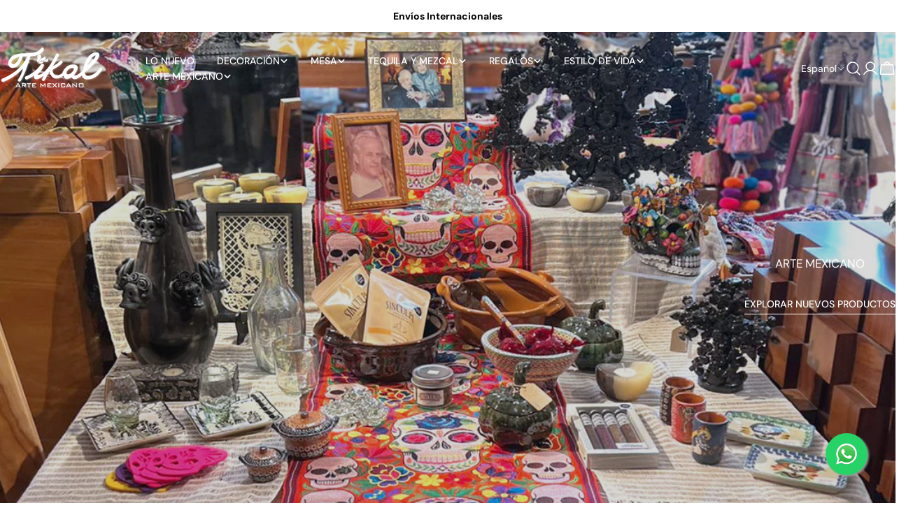

--- FILE ---
content_type: text/html; charset=utf-8
request_url: https://tikal.com.mx/shop/?yith_wcan=1&product_cat=floreros-y-macetas,muebles
body_size: 81424
content:
<!doctype html>
<html class="no-js" lang="es">
  <head>
    <meta charset="utf-8">
    <meta http-equiv="X-UA-Compatible" content="IE=edge">
    <meta name="viewport" content="width=device-width,initial-scale=1">
    <meta name="theme-color" content="">
    <link rel="canonical" href="https://tikal.com.mx/">
    <link rel="preconnect" href="https://cdn.shopify.com" crossorigin><link rel="icon" type="image/png" href="//tikal.com.mx/cdn/shop/files/logo-sf.png?crop=center&height=32&v=1745849557&width=32"><link rel="preconnect" href="https://fonts.shopifycdn.com" crossorigin><title>Tikal Arte Mexicano &ndash; Tikal | Artesanías Mexicanas</title>

    
      <meta name="description" content="Arte mexicano tradicional, donde encontrarás alebrijes, árboles de la vida, cristalería exclusiva, ropa con diseños únicos, calaveras, catrinas, juguetes artesanales para niños, regalos y mucho más. Cada pieza es una expresión auténtica de la rica cultura mexicana.">
    


<meta property="og:site_name" content="Tikal | Artesanías Mexicanas">
<meta property="og:url" content="https://tikal.com.mx/">
<meta property="og:title" content="Tikal Arte Mexicano">
<meta property="og:type" content="website">
<meta property="og:description" content="Arte mexicano tradicional, donde encontrarás alebrijes, árboles de la vida, cristalería exclusiva, ropa con diseños únicos, calaveras, catrinas, juguetes artesanales para niños, regalos y mucho más. Cada pieza es una expresión auténtica de la rica cultura mexicana."><meta property="og:image" content="http://tikal.com.mx/cdn/shop/files/idKHOQxQYN_1722896450478.png?v=1726624068">
  <meta property="og:image:secure_url" content="https://tikal.com.mx/cdn/shop/files/idKHOQxQYN_1722896450478.png?v=1726624068">
  <meta property="og:image:width" content="216">
  <meta property="og:image:height" content="91"><meta name="twitter:card" content="summary_large_image">
<meta name="twitter:title" content="Tikal Arte Mexicano">
<meta name="twitter:description" content="Arte mexicano tradicional, donde encontrarás alebrijes, árboles de la vida, cristalería exclusiva, ropa con diseños únicos, calaveras, catrinas, juguetes artesanales para niños, regalos y mucho más. Cada pieza es una expresión auténtica de la rica cultura mexicana.">

<style data-shopify>
  @font-face {
  font-family: "DM Sans";
  font-weight: 400;
  font-style: normal;
  font-display: swap;
  src: url("//tikal.com.mx/cdn/fonts/dm_sans/dmsans_n4.ec80bd4dd7e1a334c969c265873491ae56018d72.woff2?h1=NjU1YmFiLTliLmFjY291bnQubXlzaG9waWZ5LmNvbQ&h2=dGlrYWwuY29tLm14&hmac=24ea6c10df2f47b2a41596625bc30b083daa75184c8e309c3ce01d136b0a08d9") format("woff2"),
       url("//tikal.com.mx/cdn/fonts/dm_sans/dmsans_n4.87bdd914d8a61247b911147ae68e754d695c58a6.woff?h1=NjU1YmFiLTliLmFjY291bnQubXlzaG9waWZ5LmNvbQ&h2=dGlrYWwuY29tLm14&hmac=7d2732f0b61838f0b5d7f9b7608d695887be35fcc23764a78bf2ce2387460194") format("woff");
}

  @font-face {
  font-family: "DM Sans";
  font-weight: 400;
  font-style: italic;
  font-display: swap;
  src: url("//tikal.com.mx/cdn/fonts/dm_sans/dmsans_i4.b8fe05e69ee95d5a53155c346957d8cbf5081c1a.woff2?h1=NjU1YmFiLTliLmFjY291bnQubXlzaG9waWZ5LmNvbQ&h2=dGlrYWwuY29tLm14&hmac=3386f13e22acdae03aba60743096b12f5c245c1c336d6ab713691d0bb00fc25b") format("woff2"),
       url("//tikal.com.mx/cdn/fonts/dm_sans/dmsans_i4.403fe28ee2ea63e142575c0aa47684d65f8c23a0.woff?h1=NjU1YmFiLTliLmFjY291bnQubXlzaG9waWZ5LmNvbQ&h2=dGlrYWwuY29tLm14&hmac=9b9acf36be10c97c40fd2a73fc02efab32a3c595a04b9a9f66089f4c331e3a4d") format("woff");
}

  @font-face {
  font-family: "DM Sans";
  font-weight: 700;
  font-style: normal;
  font-display: swap;
  src: url("//tikal.com.mx/cdn/fonts/dm_sans/dmsans_n7.97e21d81502002291ea1de8aefb79170c6946ce5.woff2?h1=NjU1YmFiLTliLmFjY291bnQubXlzaG9waWZ5LmNvbQ&h2=dGlrYWwuY29tLm14&hmac=37079ada569847500cd66b3cc570da78727732f98d0e9b1606a96cdd1aeeee31") format("woff2"),
       url("//tikal.com.mx/cdn/fonts/dm_sans/dmsans_n7.af5c214f5116410ca1d53a2090665620e78e2e1b.woff?h1=NjU1YmFiLTliLmFjY291bnQubXlzaG9waWZ5LmNvbQ&h2=dGlrYWwuY29tLm14&hmac=26978124cad9ef485a59b37147a89dcb10b2a4709921b8ddab52a65b6a9e9fe2") format("woff");
}

  @font-face {
  font-family: "DM Sans";
  font-weight: 700;
  font-style: italic;
  font-display: swap;
  src: url("//tikal.com.mx/cdn/fonts/dm_sans/dmsans_i7.52b57f7d7342eb7255084623d98ab83fd96e7f9b.woff2?h1=NjU1YmFiLTliLmFjY291bnQubXlzaG9waWZ5LmNvbQ&h2=dGlrYWwuY29tLm14&hmac=b4929515b0b1bbfaec9ec0d775cc77e7ff92738d08608315e930a67890240567") format("woff2"),
       url("//tikal.com.mx/cdn/fonts/dm_sans/dmsans_i7.d5e14ef18a1d4a8ce78a4187580b4eb1759c2eda.woff?h1=NjU1YmFiLTliLmFjY291bnQubXlzaG9waWZ5LmNvbQ&h2=dGlrYWwuY29tLm14&hmac=8aef810254bc54f2ecdf63dda2a0e6901aa8c95664a4d774301161ef90b0e146") format("woff");
}

  @font-face {
  font-family: "DM Sans";
  font-weight: 700;
  font-style: normal;
  font-display: swap;
  src: url("//tikal.com.mx/cdn/fonts/dm_sans/dmsans_n7.97e21d81502002291ea1de8aefb79170c6946ce5.woff2?h1=NjU1YmFiLTliLmFjY291bnQubXlzaG9waWZ5LmNvbQ&h2=dGlrYWwuY29tLm14&hmac=37079ada569847500cd66b3cc570da78727732f98d0e9b1606a96cdd1aeeee31") format("woff2"),
       url("//tikal.com.mx/cdn/fonts/dm_sans/dmsans_n7.af5c214f5116410ca1d53a2090665620e78e2e1b.woff?h1=NjU1YmFiLTliLmFjY291bnQubXlzaG9waWZ5LmNvbQ&h2=dGlrYWwuY29tLm14&hmac=26978124cad9ef485a59b37147a89dcb10b2a4709921b8ddab52a65b6a9e9fe2") format("woff");
}

  @font-face {
  font-family: "DM Sans";
  font-weight: 700;
  font-style: italic;
  font-display: swap;
  src: url("//tikal.com.mx/cdn/fonts/dm_sans/dmsans_i7.52b57f7d7342eb7255084623d98ab83fd96e7f9b.woff2?h1=NjU1YmFiLTliLmFjY291bnQubXlzaG9waWZ5LmNvbQ&h2=dGlrYWwuY29tLm14&hmac=b4929515b0b1bbfaec9ec0d775cc77e7ff92738d08608315e930a67890240567") format("woff2"),
       url("//tikal.com.mx/cdn/fonts/dm_sans/dmsans_i7.d5e14ef18a1d4a8ce78a4187580b4eb1759c2eda.woff?h1=NjU1YmFiLTliLmFjY291bnQubXlzaG9waWZ5LmNvbQ&h2=dGlrYWwuY29tLm14&hmac=8aef810254bc54f2ecdf63dda2a0e6901aa8c95664a4d774301161ef90b0e146") format("woff");
}

  @font-face {
  font-family: "DM Sans";
  font-weight: 500;
  font-style: normal;
  font-display: swap;
  src: url("//tikal.com.mx/cdn/fonts/dm_sans/dmsans_n5.8a0f1984c77eb7186ceb87c4da2173ff65eb012e.woff2?h1=NjU1YmFiLTliLmFjY291bnQubXlzaG9waWZ5LmNvbQ&h2=dGlrYWwuY29tLm14&hmac=d2be987e99273c0b10d95434104f7d8031ae477882ae6c9f2414e37288a367ea") format("woff2"),
       url("//tikal.com.mx/cdn/fonts/dm_sans/dmsans_n5.9ad2e755a89e15b3d6c53259daad5fc9609888e6.woff?h1=NjU1YmFiLTliLmFjY291bnQubXlzaG9waWZ5LmNvbQ&h2=dGlrYWwuY29tLm14&hmac=38f2b8ffcd3248748e4ec19fb26e83c1f5debb599230e58da161d7c2bfcd7fdc") format("woff");
}

  @font-face {
  font-family: Asul;
  font-weight: 400;
  font-style: normal;
  font-display: swap;
  src: url("//tikal.com.mx/cdn/fonts/asul/asul_n4.814c5323104eaec8052c156ea81d27e4cc2ecc89.woff2?h1=NjU1YmFiLTliLmFjY291bnQubXlzaG9waWZ5LmNvbQ&h2=dGlrYWwuY29tLm14&hmac=35ec28a7d786590c495172f2990cc461f4061f21bd91d454579b295a134f37b4") format("woff2"),
       url("//tikal.com.mx/cdn/fonts/asul/asul_n4.fad4580d0c2a0762bf2eec95df0ca1bba03e7345.woff?h1=NjU1YmFiLTliLmFjY291bnQubXlzaG9waWZ5LmNvbQ&h2=dGlrYWwuY29tLm14&hmac=8c2ec737c37cd8c32867ac47d745e5c67562632662e6ec44fded5f0c3f37cf6f") format("woff");
}

  @font-face {
  font-family: "DM Sans";
  font-weight: 500;
  font-style: normal;
  font-display: swap;
  src: url("//tikal.com.mx/cdn/fonts/dm_sans/dmsans_n5.8a0f1984c77eb7186ceb87c4da2173ff65eb012e.woff2?h1=NjU1YmFiLTliLmFjY291bnQubXlzaG9waWZ5LmNvbQ&h2=dGlrYWwuY29tLm14&hmac=d2be987e99273c0b10d95434104f7d8031ae477882ae6c9f2414e37288a367ea") format("woff2"),
       url("//tikal.com.mx/cdn/fonts/dm_sans/dmsans_n5.9ad2e755a89e15b3d6c53259daad5fc9609888e6.woff?h1=NjU1YmFiLTliLmFjY291bnQubXlzaG9waWZ5LmNvbQ&h2=dGlrYWwuY29tLm14&hmac=38f2b8ffcd3248748e4ec19fb26e83c1f5debb599230e58da161d7c2bfcd7fdc") format("woff");
}
@font-face {
  font-family: "DM Sans";
  font-weight: 500;
  font-style: normal;
  font-display: swap;
  src: url("//tikal.com.mx/cdn/fonts/dm_sans/dmsans_n5.8a0f1984c77eb7186ceb87c4da2173ff65eb012e.woff2?h1=NjU1YmFiLTliLmFjY291bnQubXlzaG9waWZ5LmNvbQ&h2=dGlrYWwuY29tLm14&hmac=d2be987e99273c0b10d95434104f7d8031ae477882ae6c9f2414e37288a367ea") format("woff2"),
       url("//tikal.com.mx/cdn/fonts/dm_sans/dmsans_n5.9ad2e755a89e15b3d6c53259daad5fc9609888e6.woff?h1=NjU1YmFiLTliLmFjY291bnQubXlzaG9waWZ5LmNvbQ&h2=dGlrYWwuY29tLm14&hmac=38f2b8ffcd3248748e4ec19fb26e83c1f5debb599230e58da161d7c2bfcd7fdc") format("woff");
}
@font-face {
  font-family: "DM Sans";
  font-weight: 500;
  font-style: normal;
  font-display: swap;
  src: url("//tikal.com.mx/cdn/fonts/dm_sans/dmsans_n5.8a0f1984c77eb7186ceb87c4da2173ff65eb012e.woff2?h1=NjU1YmFiLTliLmFjY291bnQubXlzaG9waWZ5LmNvbQ&h2=dGlrYWwuY29tLm14&hmac=d2be987e99273c0b10d95434104f7d8031ae477882ae6c9f2414e37288a367ea") format("woff2"),
       url("//tikal.com.mx/cdn/fonts/dm_sans/dmsans_n5.9ad2e755a89e15b3d6c53259daad5fc9609888e6.woff?h1=NjU1YmFiLTliLmFjY291bnQubXlzaG9waWZ5LmNvbQ&h2=dGlrYWwuY29tLm14&hmac=38f2b8ffcd3248748e4ec19fb26e83c1f5debb599230e58da161d7c2bfcd7fdc") format("woff");
}
@font-face {
  font-family: "DM Sans";
  font-weight: 500;
  font-style: normal;
  font-display: swap;
  src: url("//tikal.com.mx/cdn/fonts/dm_sans/dmsans_n5.8a0f1984c77eb7186ceb87c4da2173ff65eb012e.woff2?h1=NjU1YmFiLTliLmFjY291bnQubXlzaG9waWZ5LmNvbQ&h2=dGlrYWwuY29tLm14&hmac=d2be987e99273c0b10d95434104f7d8031ae477882ae6c9f2414e37288a367ea") format("woff2"),
       url("//tikal.com.mx/cdn/fonts/dm_sans/dmsans_n5.9ad2e755a89e15b3d6c53259daad5fc9609888e6.woff?h1=NjU1YmFiLTliLmFjY291bnQubXlzaG9waWZ5LmNvbQ&h2=dGlrYWwuY29tLm14&hmac=38f2b8ffcd3248748e4ec19fb26e83c1f5debb599230e58da161d7c2bfcd7fdc") format("woff");
}


  
    :root,
.color-scheme-1 {
      --color-background: 255,255,255;
      --color-secondary-background: 246,242,238;
      --color-primary: 214,58,47;
      --color-text-heading: 0,0,0;
      --color-foreground: 0,0,0;
      --color-border: 237,237,237;
      --color-button: 0,0,0;
      --color-button-text: 255,255,255;
      --color-secondary-button: 255,255,255;
      --color-secondary-button-border: 197,194,190;
      --color-secondary-button-text: 0,0,0;
      --color-button-hover-background: 0,0,0;
      --color-button-hover-text: 255,255,255;
      --color-button-before: #333333;
      --color-field: 245,245,245;
      --color-field-text: 0,0,0;
      --color-link: 0,0,0;
      --color-link-hover: 0,0,0;
      --color-product-price-sale: 214,58,47;
      --color-foreground-lighten-60: #666666;
      --color-foreground-lighten-19: #cfcfcf;
    }
    @media (max-width: 767px) {
      body .mobile-color-scheme-1 {
        --color-background: 255,255,255;
        --color-secondary-background: 246,242,238;
        --color-primary: 214,58,47;
        --color-text-heading: 0,0,0;
        --color-foreground: 0,0,0;
        --color-border: 237,237,237;
        --color-button: 0,0,0;
        --color-button-text: 255,255,255;
        --color-secondary-button: 255,255,255;
        --color-secondary-button-border: 197,194,190;
        --color-secondary-button-text: 0,0,0;
        --color-button-hover-background: 0,0,0;
        --color-button-hover-text: 255,255,255;
        --color-button-before: #333333;
        --color-field: 245,245,245;
        --color-field-text: 0,0,0;
        --color-link: 0,0,0;
        --color-link-hover: 0,0,0;
        --color-product-price-sale: 214,58,47;
        --color-foreground-lighten-60: #666666;
        --color-foreground-lighten-19: #cfcfcf;
        color: rgb(var(--color-foreground));
        background-color: rgb(var(--color-background));
      }
    }
  
    
.color-scheme-2 {
      --color-background: 110,51,26;
      --color-secondary-background: 110,51,26;
      --color-primary: 214,58,47;
      --color-text-heading: 255,255,255;
      --color-foreground: 255,255,255;
      --color-border: 198,191,177;
      --color-button: 246,242,238;
      --color-button-text: 0,0,0;
      --color-secondary-button: 110,51,26;
      --color-secondary-button-border: 139,92,72;
      --color-secondary-button-text: 255,255,255;
      --color-button-hover-background: 246,242,238;
      --color-button-hover-text: 0,0,0;
      --color-button-before: #ffffff;
      --color-field: 255,255,255;
      --color-field-text: 0,0,0;
      --color-link: 255,255,255;
      --color-link-hover: 255,255,255;
      --color-product-price-sale: 214,58,47;
      --color-foreground-lighten-60: #c5ada3;
      --color-foreground-lighten-19: #8a5a46;
    }
    @media (max-width: 767px) {
      body .mobile-color-scheme-2 {
        --color-background: 110,51,26;
        --color-secondary-background: 110,51,26;
        --color-primary: 214,58,47;
        --color-text-heading: 255,255,255;
        --color-foreground: 255,255,255;
        --color-border: 198,191,177;
        --color-button: 246,242,238;
        --color-button-text: 0,0,0;
        --color-secondary-button: 110,51,26;
        --color-secondary-button-border: 139,92,72;
        --color-secondary-button-text: 255,255,255;
        --color-button-hover-background: 246,242,238;
        --color-button-hover-text: 0,0,0;
        --color-button-before: #ffffff;
        --color-field: 255,255,255;
        --color-field-text: 0,0,0;
        --color-link: 255,255,255;
        --color-link-hover: 255,255,255;
        --color-product-price-sale: 214,58,47;
        --color-foreground-lighten-60: #c5ada3;
        --color-foreground-lighten-19: #8a5a46;
        color: rgb(var(--color-foreground));
        background-color: rgb(var(--color-background));
      }
    }
  
    
.color-scheme-3 {
      --color-background: 246,242,238;
      --color-secondary-background: 246,242,238;
      --color-primary: 214,58,47;
      --color-text-heading: 0,0,0;
      --color-foreground: 0,0,0;
      --color-border: 230,230,230;
      --color-button: 110,51,26;
      --color-button-text: 255,255,255;
      --color-secondary-button: 246,242,238;
      --color-secondary-button-border: 209,206,202;
      --color-secondary-button-text: 0,0,0;
      --color-button-hover-background: 110,51,26;
      --color-button-hover-text: 255,255,255;
      --color-button-before: #c1592e;
      --color-field: 255,255,255;
      --color-field-text: 0,0,0;
      --color-link: 0,0,0;
      --color-link-hover: 0,0,0;
      --color-product-price-sale: 214,58,47;
      --color-foreground-lighten-60: #62615f;
      --color-foreground-lighten-19: #c7c4c1;
    }
    @media (max-width: 767px) {
      body .mobile-color-scheme-3 {
        --color-background: 246,242,238;
        --color-secondary-background: 246,242,238;
        --color-primary: 214,58,47;
        --color-text-heading: 0,0,0;
        --color-foreground: 0,0,0;
        --color-border: 230,230,230;
        --color-button: 110,51,26;
        --color-button-text: 255,255,255;
        --color-secondary-button: 246,242,238;
        --color-secondary-button-border: 209,206,202;
        --color-secondary-button-text: 0,0,0;
        --color-button-hover-background: 110,51,26;
        --color-button-hover-text: 255,255,255;
        --color-button-before: #c1592e;
        --color-field: 255,255,255;
        --color-field-text: 0,0,0;
        --color-link: 0,0,0;
        --color-link-hover: 0,0,0;
        --color-product-price-sale: 214,58,47;
        --color-foreground-lighten-60: #62615f;
        --color-foreground-lighten-19: #c7c4c1;
        color: rgb(var(--color-foreground));
        background-color: rgb(var(--color-background));
      }
    }
  
    
.color-scheme-4 {
      --color-background: 245,245,245;
      --color-secondary-background: 230,230,230;
      --color-primary: 214,58,47;
      --color-text-heading: 0,0,0;
      --color-foreground: 0,0,0;
      --color-border: 247,247,247;
      --color-button: 255,255,255;
      --color-button-text: 0,0,0;
      --color-secondary-button: 0,0,0;
      --color-secondary-button-border: 0,0,0;
      --color-secondary-button-text: 255,255,255;
      --color-button-hover-background: 110,51,26;
      --color-button-hover-text: 255,255,255;
      --color-button-before: #c1592e;
      --color-field: 255,255,255;
      --color-field-text: 0,0,0;
      --color-link: 0,0,0;
      --color-link-hover: 0,0,0;
      --color-product-price-sale: 214,58,47;
      --color-foreground-lighten-60: #626262;
      --color-foreground-lighten-19: #c6c6c6;
    }
    @media (max-width: 767px) {
      body .mobile-color-scheme-4 {
        --color-background: 245,245,245;
        --color-secondary-background: 230,230,230;
        --color-primary: 214,58,47;
        --color-text-heading: 0,0,0;
        --color-foreground: 0,0,0;
        --color-border: 247,247,247;
        --color-button: 255,255,255;
        --color-button-text: 0,0,0;
        --color-secondary-button: 0,0,0;
        --color-secondary-button-border: 0,0,0;
        --color-secondary-button-text: 255,255,255;
        --color-button-hover-background: 110,51,26;
        --color-button-hover-text: 255,255,255;
        --color-button-before: #c1592e;
        --color-field: 255,255,255;
        --color-field-text: 0,0,0;
        --color-link: 0,0,0;
        --color-link-hover: 0,0,0;
        --color-product-price-sale: 214,58,47;
        --color-foreground-lighten-60: #626262;
        --color-foreground-lighten-19: #c6c6c6;
        color: rgb(var(--color-foreground));
        background-color: rgb(var(--color-background));
      }
    }
  
    
.color-scheme-inverse {
      --color-background: 0,0,0;
      --color-secondary-background: 0,0,0;
      --color-primary: 214,58,47;
      --color-text-heading: 255,255,255;
      --color-foreground: 255,255,255;
      --color-border: 255,255,255;
      --color-button: 255,255,255;
      --color-button-text: 0,0,0;
      --color-secondary-button: 0,0,0;
      --color-secondary-button-border: 255,255,255;
      --color-secondary-button-text: 255,255,255;
      --color-button-hover-background: 255,255,255;
      --color-button-hover-text: 0,0,0;
      --color-button-before: #ffffff;
      --color-field: 255,255,255;
      --color-field-text: 0,0,0;
      --color-link: 255,255,255;
      --color-link-hover: 255,255,255;
      --color-product-price-sale: 214,58,47;
      --color-foreground-lighten-60: #999999;
      --color-foreground-lighten-19: #303030;
    }
    @media (max-width: 767px) {
      body .mobile-color-scheme-inverse {
        --color-background: 0,0,0;
        --color-secondary-background: 0,0,0;
        --color-primary: 214,58,47;
        --color-text-heading: 255,255,255;
        --color-foreground: 255,255,255;
        --color-border: 255,255,255;
        --color-button: 255,255,255;
        --color-button-text: 0,0,0;
        --color-secondary-button: 0,0,0;
        --color-secondary-button-border: 255,255,255;
        --color-secondary-button-text: 255,255,255;
        --color-button-hover-background: 255,255,255;
        --color-button-hover-text: 0,0,0;
        --color-button-before: #ffffff;
        --color-field: 255,255,255;
        --color-field-text: 0,0,0;
        --color-link: 255,255,255;
        --color-link-hover: 255,255,255;
        --color-product-price-sale: 214,58,47;
        --color-foreground-lighten-60: #999999;
        --color-foreground-lighten-19: #303030;
        color: rgb(var(--color-foreground));
        background-color: rgb(var(--color-background));
      }
    }
  
    
.color-scheme-6 {
      --color-background: 88,44,25;
      --color-secondary-background: 88,44,25;
      --color-primary: 214,58,47;
      --color-text-heading: 255,255,255;
      --color-foreground: 255,255,255;
      --color-border: 246,242,238;
      --color-button: 246,242,238;
      --color-button-text: 0,0,0;
      --color-secondary-button: 88,44,25;
      --color-secondary-button-border: 255,255,255;
      --color-secondary-button-text: 255,255,255;
      --color-button-hover-background: 0,0,0;
      --color-button-hover-text: 255,255,255;
      --color-button-before: #333333;
      --color-field: 255,255,255;
      --color-field-text: 0,0,0;
      --color-link: 255,255,255;
      --color-link-hover: 255,255,255;
      --color-product-price-sale: 214,58,47;
      --color-foreground-lighten-60: #bcaba3;
      --color-foreground-lighten-19: #785445;
    }
    @media (max-width: 767px) {
      body .mobile-color-scheme-6 {
        --color-background: 88,44,25;
        --color-secondary-background: 88,44,25;
        --color-primary: 214,58,47;
        --color-text-heading: 255,255,255;
        --color-foreground: 255,255,255;
        --color-border: 246,242,238;
        --color-button: 246,242,238;
        --color-button-text: 0,0,0;
        --color-secondary-button: 88,44,25;
        --color-secondary-button-border: 255,255,255;
        --color-secondary-button-text: 255,255,255;
        --color-button-hover-background: 0,0,0;
        --color-button-hover-text: 255,255,255;
        --color-button-before: #333333;
        --color-field: 255,255,255;
        --color-field-text: 0,0,0;
        --color-link: 255,255,255;
        --color-link-hover: 255,255,255;
        --color-product-price-sale: 214,58,47;
        --color-foreground-lighten-60: #bcaba3;
        --color-foreground-lighten-19: #785445;
        color: rgb(var(--color-foreground));
        background-color: rgb(var(--color-background));
      }
    }
  
    
.color-scheme-7 {
      --color-background: 0,0,0;
      --color-secondary-background: 0,0,0;
      --color-primary: 231,255,161;
      --color-text-heading: 255,255,255;
      --color-foreground: 255,255,255;
      --color-border: 230,230,230;
      --color-button: 255,255,255;
      --color-button-text: 0,0,0;
      --color-secondary-button: 0,0,0;
      --color-secondary-button-border: 255,255,255;
      --color-secondary-button-text: 255,255,255;
      --color-button-hover-background: 255,255,255;
      --color-button-hover-text: 0,0,0;
      --color-button-before: #ffffff;
      --color-field: 255,255,255;
      --color-field-text: 0,0,0;
      --color-link: 255,255,255;
      --color-link-hover: 255,255,255;
      --color-product-price-sale: 214,58,47;
      --color-foreground-lighten-60: #999999;
      --color-foreground-lighten-19: #303030;
    }
    @media (max-width: 767px) {
      body .mobile-color-scheme-7 {
        --color-background: 0,0,0;
        --color-secondary-background: 0,0,0;
        --color-primary: 231,255,161;
        --color-text-heading: 255,255,255;
        --color-foreground: 255,255,255;
        --color-border: 230,230,230;
        --color-button: 255,255,255;
        --color-button-text: 0,0,0;
        --color-secondary-button: 0,0,0;
        --color-secondary-button-border: 255,255,255;
        --color-secondary-button-text: 255,255,255;
        --color-button-hover-background: 255,255,255;
        --color-button-hover-text: 0,0,0;
        --color-button-before: #ffffff;
        --color-field: 255,255,255;
        --color-field-text: 0,0,0;
        --color-link: 255,255,255;
        --color-link-hover: 255,255,255;
        --color-product-price-sale: 214,58,47;
        --color-foreground-lighten-60: #999999;
        --color-foreground-lighten-19: #303030;
        color: rgb(var(--color-foreground));
        background-color: rgb(var(--color-background));
      }
    }
  
    
.color-scheme-8 {
      --color-background: 255,255,255;
      --color-secondary-background: 255,255,255;
      --color-primary: 214,58,47;
      --color-text-heading: 0,0,0;
      --color-foreground: 0,0,0;
      --color-border: 230,230,230;
      --color-button: 110,51,26;
      --color-button-text: 255,255,255;
      --color-secondary-button: 255,255,255;
      --color-secondary-button-border: 255,255,255;
      --color-secondary-button-text: 255,255,255;
      --color-button-hover-background: 110,51,26;
      --color-button-hover-text: 255,255,255;
      --color-button-before: #c1592e;
      --color-field: 245,245,245;
      --color-field-text: 0,0,0;
      --color-link: 0,0,0;
      --color-link-hover: 0,0,0;
      --color-product-price-sale: 214,58,47;
      --color-foreground-lighten-60: #666666;
      --color-foreground-lighten-19: #cfcfcf;
    }
    @media (max-width: 767px) {
      body .mobile-color-scheme-8 {
        --color-background: 255,255,255;
        --color-secondary-background: 255,255,255;
        --color-primary: 214,58,47;
        --color-text-heading: 0,0,0;
        --color-foreground: 0,0,0;
        --color-border: 230,230,230;
        --color-button: 110,51,26;
        --color-button-text: 255,255,255;
        --color-secondary-button: 255,255,255;
        --color-secondary-button-border: 255,255,255;
        --color-secondary-button-text: 255,255,255;
        --color-button-hover-background: 110,51,26;
        --color-button-hover-text: 255,255,255;
        --color-button-before: #c1592e;
        --color-field: 245,245,245;
        --color-field-text: 0,0,0;
        --color-link: 0,0,0;
        --color-link-hover: 0,0,0;
        --color-product-price-sale: 214,58,47;
        --color-foreground-lighten-60: #666666;
        --color-foreground-lighten-19: #cfcfcf;
        color: rgb(var(--color-foreground));
        background-color: rgb(var(--color-background));
      }
    }
  
    
.color-scheme-d3c4c0a8-8008-4fbe-9cb6-8b6689dfa03c {
      --color-background: 0,0,0;
      --color-secondary-background: 0,0,0;
      --color-primary: 255,255,255;
      --color-text-heading: 255,255,255;
      --color-foreground: 255,255,255;
      --color-border: 230,230,230;
      --color-button: 255,255,255;
      --color-button-text: 0,0,0;
      --color-secondary-button: 0,0,0;
      --color-secondary-button-border: 255,255,255;
      --color-secondary-button-text: 255,255,255;
      --color-button-hover-background: 0,0,0;
      --color-button-hover-text: 255,255,255;
      --color-button-before: #333333;
      --color-field: 245,245,245;
      --color-field-text: 0,0,0;
      --color-link: 255,255,255;
      --color-link-hover: 255,255,255;
      --color-product-price-sale: 214,58,47;
      --color-foreground-lighten-60: #999999;
      --color-foreground-lighten-19: #303030;
    }
    @media (max-width: 767px) {
      body .mobile-color-scheme-d3c4c0a8-8008-4fbe-9cb6-8b6689dfa03c {
        --color-background: 0,0,0;
        --color-secondary-background: 0,0,0;
        --color-primary: 255,255,255;
        --color-text-heading: 255,255,255;
        --color-foreground: 255,255,255;
        --color-border: 230,230,230;
        --color-button: 255,255,255;
        --color-button-text: 0,0,0;
        --color-secondary-button: 0,0,0;
        --color-secondary-button-border: 255,255,255;
        --color-secondary-button-text: 255,255,255;
        --color-button-hover-background: 0,0,0;
        --color-button-hover-text: 255,255,255;
        --color-button-before: #333333;
        --color-field: 245,245,245;
        --color-field-text: 0,0,0;
        --color-link: 255,255,255;
        --color-link-hover: 255,255,255;
        --color-product-price-sale: 214,58,47;
        --color-foreground-lighten-60: #999999;
        --color-foreground-lighten-19: #303030;
        color: rgb(var(--color-foreground));
        background-color: rgb(var(--color-background));
      }
    }
  
    
.color-scheme-f135f57d-69f6-4c1d-bd3a-40361420ed42 {
      --color-background: 243,238,234;
      --color-secondary-background: 247,247,247;
      --color-primary: 214,58,47;
      --color-text-heading: 0,0,0;
      --color-foreground: 0,0,0;
      --color-border: 255,255,255;
      --color-button: 0,0,0;
      --color-button-text: 255,255,255;
      --color-secondary-button: 233,233,233;
      --color-secondary-button-border: 233,233,233;
      --color-secondary-button-text: 0,0,0;
      --color-button-hover-background: 0,0,0;
      --color-button-hover-text: 255,255,255;
      --color-button-before: #333333;
      --color-field: 255,255,255;
      --color-field-text: 0,0,0;
      --color-link: 0,0,0;
      --color-link-hover: 0,0,0;
      --color-product-price-sale: 214,58,47;
      --color-foreground-lighten-60: #615f5e;
      --color-foreground-lighten-19: #c5c1be;
    }
    @media (max-width: 767px) {
      body .mobile-color-scheme-f135f57d-69f6-4c1d-bd3a-40361420ed42 {
        --color-background: 243,238,234;
        --color-secondary-background: 247,247,247;
        --color-primary: 214,58,47;
        --color-text-heading: 0,0,0;
        --color-foreground: 0,0,0;
        --color-border: 255,255,255;
        --color-button: 0,0,0;
        --color-button-text: 255,255,255;
        --color-secondary-button: 233,233,233;
        --color-secondary-button-border: 233,233,233;
        --color-secondary-button-text: 0,0,0;
        --color-button-hover-background: 0,0,0;
        --color-button-hover-text: 255,255,255;
        --color-button-before: #333333;
        --color-field: 255,255,255;
        --color-field-text: 0,0,0;
        --color-link: 0,0,0;
        --color-link-hover: 0,0,0;
        --color-product-price-sale: 214,58,47;
        --color-foreground-lighten-60: #615f5e;
        --color-foreground-lighten-19: #c5c1be;
        color: rgb(var(--color-foreground));
        background-color: rgb(var(--color-background));
      }
    }
  

  body, .color-scheme-1, .color-scheme-2, .color-scheme-3, .color-scheme-4, .color-scheme-inverse, .color-scheme-6, .color-scheme-7, .color-scheme-8, .color-scheme-d3c4c0a8-8008-4fbe-9cb6-8b6689dfa03c, .color-scheme-f135f57d-69f6-4c1d-bd3a-40361420ed42 {
    color: rgb(var(--color-foreground));
    background-color: rgb(var(--color-background));
  }

  :root {
    /* Animation variable */
    --animation-nav: .5s cubic-bezier(.6, 0, .4, 1);
    --animation-default: .5s cubic-bezier(.3, 1, .3, 1);
    --animation-fast: .3s cubic-bezier(.7, 0, .3, 1);
    --transform-origin-start: left;
    --transform-origin-end: right;
    --duration-default: 200ms;
    --duration-image: 1000ms;

    --font-body-family: "DM Sans", sans-serif;
    --font-body-style: normal;
    --font-body-weight: 400;
    --font-body-weight-bolder: 700;
    --font-body-weight-bold: 700;
    --font-body-size: 1.4rem;
    --font-body-line-height: 1.575;

    --font-heading-family: Asul, serif;
    --font-heading-style: normal;
    --font-heading-weight: 400;
    --font-heading-letter-spacing: 0.0em;
    --font-heading-transform: none;
    --font-heading-scale: 1.0;
    --font-heading-mobile-scale: 0.8;

    --font-hd1-transform:none;

    --font-subheading-family: "DM Sans", sans-serif;
    --font-subheading-weight: 500;
    --font-subheading-scale: 1.0;
    --font-subheading-transform: uppercase;
    --font-subheading-letter-spacing: 0.0em;

    --font-navigation-family: "DM Sans", sans-serif;
    --font-navigation-weight: 500;
    --navigation-transform: uppercase;

    --font-button-family: "DM Sans", sans-serif;
    --font-button-weight: 500;
    --buttons-letter-spacing: 0.0em;
    --buttons-transform: uppercase;
    --buttons-height: 4.8rem;
    --buttons-border-width: 1px;
    --inputs-border-width: 1px;

    --font-pcard-title-family: "DM Sans", sans-serif;
    --font-pcard-title-style: normal;
    --font-pcard-title-weight: 500;
    --font-pcard-title-scale: 1.1;
    --font-pcard-title-transform: none;

    --font-hd1-size: 6.0rem;
    --font-hd2-size: 4.8rem;
    --font-hd3-size: 3.6rem;
    --font-h1-size: calc(var(--font-heading-scale) * 4rem);
    --font-h2-size: calc(var(--font-heading-scale) * 3.2rem);
    --font-h3-size: calc(var(--font-heading-scale) * 2.8rem);
    --font-h4-size: calc(var(--font-heading-scale) * 2.2rem);
    --font-h5-size: calc(var(--font-heading-scale) * 1.8rem);
    --font-h6-size: calc(var(--font-heading-scale) * 1.6rem);
    --font-subheading-size: calc(var(--font-subheading-scale) * var(--font-body-size));
    --font-pcard-title-size: calc(var(--font-pcard-title-scale) * var(--font-body-size));

    --color-badge-sale: #a42003;
    --color-badge-sale-text: #FFFFFF;
    --color-badge-soldout: #a5a4ab;
    --color-badge-soldout-text: #FFFFFF;
    --color-badge-hot: #000000;
    --color-badge-hot-text: #FFFFFF;
    --color-badge-new: #054e4a;
    --color-badge-new-text: #FFFFFF;
    --color-cart-bubble: #000000;
    --color-keyboard-focus: 11 97 205;

    --buttons-radius: 0.0rem;
    --inputs-radius: 0.0rem;
    --textareas-radius: 0.0rem;
    --blocks-radius: 0.0rem;
    --blocks-radius-mobile: 0.0rem;
    --small-blocks-radius: 0.0rem;
    --medium-blocks-radius: 0.0rem;
    --pcard-radius: 0.0rem;
    --pcard-inner-radius: 0.0rem;
    --badges-radius: 0.0rem;

    --page-width: 1410px;
    --page-width-margin: 0rem;
    --header-padding-bottom: 4rem;
    --header-padding-bottom-mobile: 3.2rem;
    --header-padding-bottom-large: 6rem;
    --header-padding-bottom-large-lg: 4rem;
  }

  *,
  *::before,
  *::after {
    box-sizing: inherit;
  }

  html {
    box-sizing: border-box;
    font-size: 62.5%;
    height: 100%;
  }

  body {
    min-height: 100%;
    margin: 0;
    font-family: var(--font-body-family);
    font-style: var(--font-body-style);
    font-weight: var(--font-body-weight);
    font-size: var(--font-body-size);
    line-height: var(--font-body-line-height);
    -webkit-font-smoothing: antialiased;
    -moz-osx-font-smoothing: grayscale;
    touch-action: manipulation;
    -webkit-text-size-adjust: 100%;
    font-feature-settings: normal;
  }
  @media (min-width: 1485px) {
    .swiper-controls--outside {
      --swiper-navigation-offset-x: calc((var(--swiper-navigation-size) + 2.7rem) * -1);
    }
  }
</style>

  <link rel="preload" as="font" href="//tikal.com.mx/cdn/fonts/dm_sans/dmsans_n4.ec80bd4dd7e1a334c969c265873491ae56018d72.woff2?h1=NjU1YmFiLTliLmFjY291bnQubXlzaG9waWZ5LmNvbQ&h2=dGlrYWwuY29tLm14&hmac=24ea6c10df2f47b2a41596625bc30b083daa75184c8e309c3ce01d136b0a08d9" type="font/woff2" crossorigin>
  

  <link rel="preload" as="font" href="//tikal.com.mx/cdn/fonts/asul/asul_n4.814c5323104eaec8052c156ea81d27e4cc2ecc89.woff2?h1=NjU1YmFiLTliLmFjY291bnQubXlzaG9waWZ5LmNvbQ&h2=dGlrYWwuY29tLm14&hmac=35ec28a7d786590c495172f2990cc461f4061f21bd91d454579b295a134f37b4" type="font/woff2" crossorigin>
  
<link href="//tikal.com.mx/cdn/shop/t/2/assets/vendor.css?v=94183888130352382221725568250" rel="stylesheet" type="text/css" media="all" /><link href="//tikal.com.mx/cdn/shop/t/2/assets/theme.css?v=90832128194967577151725568250" rel="stylesheet" type="text/css" media="all" /><script>window.performance && window.performance.mark && window.performance.mark('shopify.content_for_header.start');</script><meta id="shopify-digital-wallet" name="shopify-digital-wallet" content="/89580568882/digital_wallets/dialog">
<meta name="shopify-checkout-api-token" content="5a1ecf517db13352764ce36550d17f38">
<meta id="in-context-paypal-metadata" data-shop-id="89580568882" data-venmo-supported="false" data-environment="production" data-locale="es_ES" data-paypal-v4="true" data-currency="MXN">
<link rel="alternate" hreflang="x-default" href="https://tikal.com.mx/">
<link rel="alternate" hreflang="en" href="https://tikal.com.mx/en">
<link rel="alternate" hreflang="en-US" href="https://tikal.com.mx/en-us">
<link rel="alternate" hreflang="en-AE" href="https://tikal.com.mx/en-world">
<link rel="alternate" hreflang="es-AE" href="https://tikal.com.mx/es-world">
<link rel="alternate" hreflang="en-AT" href="https://tikal.com.mx/en-world">
<link rel="alternate" hreflang="es-AT" href="https://tikal.com.mx/es-world">
<link rel="alternate" hreflang="en-AU" href="https://tikal.com.mx/en-world">
<link rel="alternate" hreflang="es-AU" href="https://tikal.com.mx/es-world">
<link rel="alternate" hreflang="en-BE" href="https://tikal.com.mx/en-world">
<link rel="alternate" hreflang="es-BE" href="https://tikal.com.mx/es-world">
<link rel="alternate" hreflang="en-CA" href="https://tikal.com.mx/en-world">
<link rel="alternate" hreflang="es-CA" href="https://tikal.com.mx/es-world">
<link rel="alternate" hreflang="en-CH" href="https://tikal.com.mx/en-world">
<link rel="alternate" hreflang="es-CH" href="https://tikal.com.mx/es-world">
<link rel="alternate" hreflang="en-CZ" href="https://tikal.com.mx/en-world">
<link rel="alternate" hreflang="es-CZ" href="https://tikal.com.mx/es-world">
<link rel="alternate" hreflang="en-DE" href="https://tikal.com.mx/en-world">
<link rel="alternate" hreflang="es-DE" href="https://tikal.com.mx/es-world">
<link rel="alternate" hreflang="en-DK" href="https://tikal.com.mx/en-world">
<link rel="alternate" hreflang="es-DK" href="https://tikal.com.mx/es-world">
<link rel="alternate" hreflang="en-ES" href="https://tikal.com.mx/en-world">
<link rel="alternate" hreflang="es-ES" href="https://tikal.com.mx/es-world">
<link rel="alternate" hreflang="en-FI" href="https://tikal.com.mx/en-world">
<link rel="alternate" hreflang="es-FI" href="https://tikal.com.mx/es-world">
<link rel="alternate" hreflang="en-FR" href="https://tikal.com.mx/en-world">
<link rel="alternate" hreflang="es-FR" href="https://tikal.com.mx/es-world">
<link rel="alternate" hreflang="en-GB" href="https://tikal.com.mx/en-world">
<link rel="alternate" hreflang="es-GB" href="https://tikal.com.mx/es-world">
<link rel="alternate" hreflang="en-HK" href="https://tikal.com.mx/en-world">
<link rel="alternate" hreflang="es-HK" href="https://tikal.com.mx/es-world">
<link rel="alternate" hreflang="en-IE" href="https://tikal.com.mx/en-world">
<link rel="alternate" hreflang="es-IE" href="https://tikal.com.mx/es-world">
<link rel="alternate" hreflang="en-IL" href="https://tikal.com.mx/en-world">
<link rel="alternate" hreflang="es-IL" href="https://tikal.com.mx/es-world">
<link rel="alternate" hreflang="en-IT" href="https://tikal.com.mx/en-world">
<link rel="alternate" hreflang="es-IT" href="https://tikal.com.mx/es-world">
<link rel="alternate" hreflang="en-JP" href="https://tikal.com.mx/en-world">
<link rel="alternate" hreflang="es-JP" href="https://tikal.com.mx/es-world">
<link rel="alternate" hreflang="en-KR" href="https://tikal.com.mx/en-world">
<link rel="alternate" hreflang="es-KR" href="https://tikal.com.mx/es-world">
<link rel="alternate" hreflang="en-MY" href="https://tikal.com.mx/en-world">
<link rel="alternate" hreflang="es-MY" href="https://tikal.com.mx/es-world">
<link rel="alternate" hreflang="en-NL" href="https://tikal.com.mx/en-world">
<link rel="alternate" hreflang="es-NL" href="https://tikal.com.mx/es-world">
<link rel="alternate" hreflang="en-NO" href="https://tikal.com.mx/en-world">
<link rel="alternate" hreflang="es-NO" href="https://tikal.com.mx/es-world">
<link rel="alternate" hreflang="en-NZ" href="https://tikal.com.mx/en-world">
<link rel="alternate" hreflang="es-NZ" href="https://tikal.com.mx/es-world">
<link rel="alternate" hreflang="en-PL" href="https://tikal.com.mx/en-world">
<link rel="alternate" hreflang="es-PL" href="https://tikal.com.mx/es-world">
<link rel="alternate" hreflang="en-PT" href="https://tikal.com.mx/en-world">
<link rel="alternate" hreflang="es-PT" href="https://tikal.com.mx/es-world">
<link rel="alternate" hreflang="en-SE" href="https://tikal.com.mx/en-world">
<link rel="alternate" hreflang="es-SE" href="https://tikal.com.mx/es-world">
<link rel="alternate" hreflang="en-SG" href="https://tikal.com.mx/en-world">
<link rel="alternate" hreflang="es-SG" href="https://tikal.com.mx/es-world">
<link rel="alternate" hreflang="en-AO" href="https://tikal.com.mx/en-world">
<link rel="alternate" hreflang="es-AO" href="https://tikal.com.mx/es-world">
<link rel="alternate" hreflang="en-DZ" href="https://tikal.com.mx/en-world">
<link rel="alternate" hreflang="es-DZ" href="https://tikal.com.mx/es-world">
<link rel="alternate" hreflang="en-BJ" href="https://tikal.com.mx/en-world">
<link rel="alternate" hreflang="es-BJ" href="https://tikal.com.mx/es-world">
<link rel="alternate" hreflang="en-BW" href="https://tikal.com.mx/en-world">
<link rel="alternate" hreflang="es-BW" href="https://tikal.com.mx/es-world">
<link rel="alternate" hreflang="en-BF" href="https://tikal.com.mx/en-world">
<link rel="alternate" hreflang="es-BF" href="https://tikal.com.mx/es-world">
<link rel="alternate" hreflang="en-BI" href="https://tikal.com.mx/en-world">
<link rel="alternate" hreflang="es-BI" href="https://tikal.com.mx/es-world">
<link rel="alternate" hreflang="en-CV" href="https://tikal.com.mx/en-world">
<link rel="alternate" hreflang="es-CV" href="https://tikal.com.mx/es-world">
<link rel="alternate" hreflang="en-CM" href="https://tikal.com.mx/en-world">
<link rel="alternate" hreflang="es-CM" href="https://tikal.com.mx/es-world">
<link rel="alternate" hreflang="en-TD" href="https://tikal.com.mx/en-world">
<link rel="alternate" hreflang="es-TD" href="https://tikal.com.mx/es-world">
<link rel="alternate" hreflang="en-KM" href="https://tikal.com.mx/en-world">
<link rel="alternate" hreflang="es-KM" href="https://tikal.com.mx/es-world">
<link rel="alternate" hreflang="en-CG" href="https://tikal.com.mx/en-world">
<link rel="alternate" hreflang="es-CG" href="https://tikal.com.mx/es-world">
<link rel="alternate" hreflang="en-CD" href="https://tikal.com.mx/en-world">
<link rel="alternate" hreflang="es-CD" href="https://tikal.com.mx/es-world">
<link rel="alternate" hreflang="en-CI" href="https://tikal.com.mx/en-world">
<link rel="alternate" hreflang="es-CI" href="https://tikal.com.mx/es-world">
<link rel="alternate" hreflang="en-EG" href="https://tikal.com.mx/en-world">
<link rel="alternate" hreflang="es-EG" href="https://tikal.com.mx/es-world">
<link rel="alternate" hreflang="en-ER" href="https://tikal.com.mx/en-world">
<link rel="alternate" hreflang="es-ER" href="https://tikal.com.mx/es-world">
<link rel="alternate" hreflang="en-SZ" href="https://tikal.com.mx/en-world">
<link rel="alternate" hreflang="es-SZ" href="https://tikal.com.mx/es-world">
<link rel="alternate" hreflang="en-ET" href="https://tikal.com.mx/en-world">
<link rel="alternate" hreflang="es-ET" href="https://tikal.com.mx/es-world">
<link rel="alternate" hreflang="en-GA" href="https://tikal.com.mx/en-world">
<link rel="alternate" hreflang="es-GA" href="https://tikal.com.mx/es-world">
<link rel="alternate" hreflang="en-GM" href="https://tikal.com.mx/en-world">
<link rel="alternate" hreflang="es-GM" href="https://tikal.com.mx/es-world">
<link rel="alternate" hreflang="en-GH" href="https://tikal.com.mx/en-world">
<link rel="alternate" hreflang="es-GH" href="https://tikal.com.mx/es-world">
<link rel="alternate" hreflang="en-GN" href="https://tikal.com.mx/en-world">
<link rel="alternate" hreflang="es-GN" href="https://tikal.com.mx/es-world">
<link rel="alternate" hreflang="en-GQ" href="https://tikal.com.mx/en-world">
<link rel="alternate" hreflang="es-GQ" href="https://tikal.com.mx/es-world">
<link rel="alternate" hreflang="en-GW" href="https://tikal.com.mx/en-world">
<link rel="alternate" hreflang="es-GW" href="https://tikal.com.mx/es-world">
<link rel="alternate" hreflang="en-AC" href="https://tikal.com.mx/en-world">
<link rel="alternate" hreflang="es-AC" href="https://tikal.com.mx/es-world">
<link rel="alternate" hreflang="en-KE" href="https://tikal.com.mx/en-world">
<link rel="alternate" hreflang="es-KE" href="https://tikal.com.mx/es-world">
<link rel="alternate" hreflang="en-LS" href="https://tikal.com.mx/en-world">
<link rel="alternate" hreflang="es-LS" href="https://tikal.com.mx/es-world">
<link rel="alternate" hreflang="en-LR" href="https://tikal.com.mx/en-world">
<link rel="alternate" hreflang="es-LR" href="https://tikal.com.mx/es-world">
<link rel="alternate" hreflang="en-LY" href="https://tikal.com.mx/en-world">
<link rel="alternate" hreflang="es-LY" href="https://tikal.com.mx/es-world">
<link rel="alternate" hreflang="en-MG" href="https://tikal.com.mx/en-world">
<link rel="alternate" hreflang="es-MG" href="https://tikal.com.mx/es-world">
<link rel="alternate" hreflang="en-MW" href="https://tikal.com.mx/en-world">
<link rel="alternate" hreflang="es-MW" href="https://tikal.com.mx/es-world">
<link rel="alternate" hreflang="en-ML" href="https://tikal.com.mx/en-world">
<link rel="alternate" hreflang="es-ML" href="https://tikal.com.mx/es-world">
<link rel="alternate" hreflang="en-MA" href="https://tikal.com.mx/en-world">
<link rel="alternate" hreflang="es-MA" href="https://tikal.com.mx/es-world">
<link rel="alternate" hreflang="en-MU" href="https://tikal.com.mx/en-world">
<link rel="alternate" hreflang="es-MU" href="https://tikal.com.mx/es-world">
<link rel="alternate" hreflang="en-MR" href="https://tikal.com.mx/en-world">
<link rel="alternate" hreflang="es-MR" href="https://tikal.com.mx/es-world">
<link rel="alternate" hreflang="en-YT" href="https://tikal.com.mx/en-world">
<link rel="alternate" hreflang="es-YT" href="https://tikal.com.mx/es-world">
<link rel="alternate" hreflang="en-MZ" href="https://tikal.com.mx/en-world">
<link rel="alternate" hreflang="es-MZ" href="https://tikal.com.mx/es-world">
<link rel="alternate" hreflang="en-NA" href="https://tikal.com.mx/en-world">
<link rel="alternate" hreflang="es-NA" href="https://tikal.com.mx/es-world">
<link rel="alternate" hreflang="en-NE" href="https://tikal.com.mx/en-world">
<link rel="alternate" hreflang="es-NE" href="https://tikal.com.mx/es-world">
<link rel="alternate" hreflang="en-NG" href="https://tikal.com.mx/en-world">
<link rel="alternate" hreflang="es-NG" href="https://tikal.com.mx/es-world">
<link rel="alternate" hreflang="en-CF" href="https://tikal.com.mx/en-world">
<link rel="alternate" hreflang="es-CF" href="https://tikal.com.mx/es-world">
<link rel="alternate" hreflang="en-RE" href="https://tikal.com.mx/en-world">
<link rel="alternate" hreflang="es-RE" href="https://tikal.com.mx/es-world">
<link rel="alternate" hreflang="en-RW" href="https://tikal.com.mx/en-world">
<link rel="alternate" hreflang="es-RW" href="https://tikal.com.mx/es-world">
<link rel="alternate" hreflang="en-EH" href="https://tikal.com.mx/en-world">
<link rel="alternate" hreflang="es-EH" href="https://tikal.com.mx/es-world">
<link rel="alternate" hreflang="en-SH" href="https://tikal.com.mx/en-world">
<link rel="alternate" hreflang="es-SH" href="https://tikal.com.mx/es-world">
<link rel="alternate" hreflang="en-ST" href="https://tikal.com.mx/en-world">
<link rel="alternate" hreflang="es-ST" href="https://tikal.com.mx/es-world">
<link rel="alternate" hreflang="en-SN" href="https://tikal.com.mx/en-world">
<link rel="alternate" hreflang="es-SN" href="https://tikal.com.mx/es-world">
<link rel="alternate" hreflang="en-SC" href="https://tikal.com.mx/en-world">
<link rel="alternate" hreflang="es-SC" href="https://tikal.com.mx/es-world">
<link rel="alternate" hreflang="en-SL" href="https://tikal.com.mx/en-world">
<link rel="alternate" hreflang="es-SL" href="https://tikal.com.mx/es-world">
<link rel="alternate" hreflang="en-SO" href="https://tikal.com.mx/en-world">
<link rel="alternate" hreflang="es-SO" href="https://tikal.com.mx/es-world">
<link rel="alternate" hreflang="en-ZA" href="https://tikal.com.mx/en-world">
<link rel="alternate" hreflang="es-ZA" href="https://tikal.com.mx/es-world">
<link rel="alternate" hreflang="en-SD" href="https://tikal.com.mx/en-world">
<link rel="alternate" hreflang="es-SD" href="https://tikal.com.mx/es-world">
<link rel="alternate" hreflang="en-SS" href="https://tikal.com.mx/en-world">
<link rel="alternate" hreflang="es-SS" href="https://tikal.com.mx/es-world">
<link rel="alternate" hreflang="en-TZ" href="https://tikal.com.mx/en-world">
<link rel="alternate" hreflang="es-TZ" href="https://tikal.com.mx/es-world">
<link rel="alternate" hreflang="en-IO" href="https://tikal.com.mx/en-world">
<link rel="alternate" hreflang="es-IO" href="https://tikal.com.mx/es-world">
<link rel="alternate" hreflang="en-TF" href="https://tikal.com.mx/en-world">
<link rel="alternate" hreflang="es-TF" href="https://tikal.com.mx/es-world">
<link rel="alternate" hreflang="en-TG" href="https://tikal.com.mx/en-world">
<link rel="alternate" hreflang="es-TG" href="https://tikal.com.mx/es-world">
<link rel="alternate" hreflang="en-TA" href="https://tikal.com.mx/en-world">
<link rel="alternate" hreflang="es-TA" href="https://tikal.com.mx/es-world">
<link rel="alternate" hreflang="en-TN" href="https://tikal.com.mx/en-world">
<link rel="alternate" hreflang="es-TN" href="https://tikal.com.mx/es-world">
<link rel="alternate" hreflang="en-UG" href="https://tikal.com.mx/en-world">
<link rel="alternate" hreflang="es-UG" href="https://tikal.com.mx/es-world">
<link rel="alternate" hreflang="en-DJ" href="https://tikal.com.mx/en-world">
<link rel="alternate" hreflang="es-DJ" href="https://tikal.com.mx/es-world">
<link rel="alternate" hreflang="en-ZM" href="https://tikal.com.mx/en-world">
<link rel="alternate" hreflang="es-ZM" href="https://tikal.com.mx/es-world">
<link rel="alternate" hreflang="en-ZW" href="https://tikal.com.mx/en-world">
<link rel="alternate" hreflang="es-ZW" href="https://tikal.com.mx/es-world">
<link rel="alternate" hreflang="en-AI" href="https://tikal.com.mx/en-world">
<link rel="alternate" hreflang="es-AI" href="https://tikal.com.mx/es-world">
<link rel="alternate" hreflang="en-AG" href="https://tikal.com.mx/en-world">
<link rel="alternate" hreflang="es-AG" href="https://tikal.com.mx/es-world">
<link rel="alternate" hreflang="en-AW" href="https://tikal.com.mx/en-world">
<link rel="alternate" hreflang="es-AW" href="https://tikal.com.mx/es-world">
<link rel="alternate" hreflang="en-BS" href="https://tikal.com.mx/en-world">
<link rel="alternate" hreflang="es-BS" href="https://tikal.com.mx/es-world">
<link rel="alternate" hreflang="en-BB" href="https://tikal.com.mx/en-world">
<link rel="alternate" hreflang="es-BB" href="https://tikal.com.mx/es-world">
<link rel="alternate" hreflang="en-BZ" href="https://tikal.com.mx/en-world">
<link rel="alternate" hreflang="es-BZ" href="https://tikal.com.mx/es-world">
<link rel="alternate" hreflang="en-BM" href="https://tikal.com.mx/en-world">
<link rel="alternate" hreflang="es-BM" href="https://tikal.com.mx/es-world">
<link rel="alternate" hreflang="en-BQ" href="https://tikal.com.mx/en-world">
<link rel="alternate" hreflang="es-BQ" href="https://tikal.com.mx/es-world">
<link rel="alternate" hreflang="en-CR" href="https://tikal.com.mx/en-world">
<link rel="alternate" hreflang="es-CR" href="https://tikal.com.mx/es-world">
<link rel="alternate" hreflang="en-CW" href="https://tikal.com.mx/en-world">
<link rel="alternate" hreflang="es-CW" href="https://tikal.com.mx/es-world">
<link rel="alternate" hreflang="en-DM" href="https://tikal.com.mx/en-world">
<link rel="alternate" hreflang="es-DM" href="https://tikal.com.mx/es-world">
<link rel="alternate" hreflang="en-SV" href="https://tikal.com.mx/en-world">
<link rel="alternate" hreflang="es-SV" href="https://tikal.com.mx/es-world">
<link rel="alternate" hreflang="en-GD" href="https://tikal.com.mx/en-world">
<link rel="alternate" hreflang="es-GD" href="https://tikal.com.mx/es-world">
<link rel="alternate" hreflang="en-GL" href="https://tikal.com.mx/en-world">
<link rel="alternate" hreflang="es-GL" href="https://tikal.com.mx/es-world">
<link rel="alternate" hreflang="en-GP" href="https://tikal.com.mx/en-world">
<link rel="alternate" hreflang="es-GP" href="https://tikal.com.mx/es-world">
<link rel="alternate" hreflang="en-GT" href="https://tikal.com.mx/en-world">
<link rel="alternate" hreflang="es-GT" href="https://tikal.com.mx/es-world">
<link rel="alternate" hreflang="en-HT" href="https://tikal.com.mx/en-world">
<link rel="alternate" hreflang="es-HT" href="https://tikal.com.mx/es-world">
<link rel="alternate" hreflang="en-HN" href="https://tikal.com.mx/en-world">
<link rel="alternate" hreflang="es-HN" href="https://tikal.com.mx/es-world">
<link rel="alternate" hreflang="en-KY" href="https://tikal.com.mx/en-world">
<link rel="alternate" hreflang="es-KY" href="https://tikal.com.mx/es-world">
<link rel="alternate" hreflang="en-TC" href="https://tikal.com.mx/en-world">
<link rel="alternate" hreflang="es-TC" href="https://tikal.com.mx/es-world">
<link rel="alternate" hreflang="en-VG" href="https://tikal.com.mx/en-world">
<link rel="alternate" hreflang="es-VG" href="https://tikal.com.mx/es-world">
<link rel="alternate" hreflang="en-JM" href="https://tikal.com.mx/en-world">
<link rel="alternate" hreflang="es-JM" href="https://tikal.com.mx/es-world">
<link rel="alternate" hreflang="en-MQ" href="https://tikal.com.mx/en-world">
<link rel="alternate" hreflang="es-MQ" href="https://tikal.com.mx/es-world">
<link rel="alternate" hreflang="en-MS" href="https://tikal.com.mx/en-world">
<link rel="alternate" hreflang="es-MS" href="https://tikal.com.mx/es-world">
<link rel="alternate" hreflang="en-NI" href="https://tikal.com.mx/en-world">
<link rel="alternate" hreflang="es-NI" href="https://tikal.com.mx/es-world">
<link rel="alternate" hreflang="en-PA" href="https://tikal.com.mx/en-world">
<link rel="alternate" hreflang="es-PA" href="https://tikal.com.mx/es-world">
<link rel="alternate" hreflang="en-DO" href="https://tikal.com.mx/en-world">
<link rel="alternate" hreflang="es-DO" href="https://tikal.com.mx/es-world">
<link rel="alternate" hreflang="en-BL" href="https://tikal.com.mx/en-world">
<link rel="alternate" hreflang="es-BL" href="https://tikal.com.mx/es-world">
<link rel="alternate" hreflang="en-KN" href="https://tikal.com.mx/en-world">
<link rel="alternate" hreflang="es-KN" href="https://tikal.com.mx/es-world">
<link rel="alternate" hreflang="en-MF" href="https://tikal.com.mx/en-world">
<link rel="alternate" hreflang="es-MF" href="https://tikal.com.mx/es-world">
<link rel="alternate" hreflang="en-SX" href="https://tikal.com.mx/en-world">
<link rel="alternate" hreflang="es-SX" href="https://tikal.com.mx/es-world">
<link rel="alternate" hreflang="en-PM" href="https://tikal.com.mx/en-world">
<link rel="alternate" hreflang="es-PM" href="https://tikal.com.mx/es-world">
<link rel="alternate" hreflang="en-VC" href="https://tikal.com.mx/en-world">
<link rel="alternate" hreflang="es-VC" href="https://tikal.com.mx/es-world">
<link rel="alternate" hreflang="en-LC" href="https://tikal.com.mx/en-world">
<link rel="alternate" hreflang="es-LC" href="https://tikal.com.mx/es-world">
<link rel="alternate" hreflang="en-TT" href="https://tikal.com.mx/en-world">
<link rel="alternate" hreflang="es-TT" href="https://tikal.com.mx/es-world">
<link rel="alternate" hreflang="en-BO" href="https://tikal.com.mx/en-world">
<link rel="alternate" hreflang="es-BO" href="https://tikal.com.mx/es-world">
<link rel="alternate" hreflang="en-BR" href="https://tikal.com.mx/en-world">
<link rel="alternate" hreflang="es-BR" href="https://tikal.com.mx/es-world">
<link rel="alternate" hreflang="en-CL" href="https://tikal.com.mx/en-world">
<link rel="alternate" hreflang="es-CL" href="https://tikal.com.mx/es-world">
<link rel="alternate" hreflang="en-CO" href="https://tikal.com.mx/en-world">
<link rel="alternate" hreflang="es-CO" href="https://tikal.com.mx/es-world">
<link rel="alternate" hreflang="en-EC" href="https://tikal.com.mx/en-world">
<link rel="alternate" hreflang="es-EC" href="https://tikal.com.mx/es-world">
<link rel="alternate" hreflang="en-GY" href="https://tikal.com.mx/en-world">
<link rel="alternate" hreflang="es-GY" href="https://tikal.com.mx/es-world">
<link rel="alternate" hreflang="en-GF" href="https://tikal.com.mx/en-world">
<link rel="alternate" hreflang="es-GF" href="https://tikal.com.mx/es-world">
<link rel="alternate" hreflang="en-GS" href="https://tikal.com.mx/en-world">
<link rel="alternate" hreflang="es-GS" href="https://tikal.com.mx/es-world">
<link rel="alternate" hreflang="en-FK" href="https://tikal.com.mx/en-world">
<link rel="alternate" hreflang="es-FK" href="https://tikal.com.mx/es-world">
<link rel="alternate" hreflang="en-PY" href="https://tikal.com.mx/en-world">
<link rel="alternate" hreflang="es-PY" href="https://tikal.com.mx/es-world">
<link rel="alternate" hreflang="en-PE" href="https://tikal.com.mx/en-world">
<link rel="alternate" hreflang="es-PE" href="https://tikal.com.mx/es-world">
<link rel="alternate" hreflang="en-SR" href="https://tikal.com.mx/en-world">
<link rel="alternate" hreflang="es-SR" href="https://tikal.com.mx/es-world">
<link rel="alternate" hreflang="en-UY" href="https://tikal.com.mx/en-world">
<link rel="alternate" hreflang="es-UY" href="https://tikal.com.mx/es-world">
<link rel="alternate" hreflang="en-VE" href="https://tikal.com.mx/en-world">
<link rel="alternate" hreflang="es-VE" href="https://tikal.com.mx/es-world">
<link rel="alternate" hreflang="en-FJ" href="https://tikal.com.mx/en-world">
<link rel="alternate" hreflang="es-FJ" href="https://tikal.com.mx/es-world">
<link rel="alternate" hreflang="en-CX" href="https://tikal.com.mx/en-world">
<link rel="alternate" hreflang="es-CX" href="https://tikal.com.mx/es-world">
<link rel="alternate" hreflang="en-NF" href="https://tikal.com.mx/en-world">
<link rel="alternate" hreflang="es-NF" href="https://tikal.com.mx/es-world">
<link rel="alternate" hreflang="en-CC" href="https://tikal.com.mx/en-world">
<link rel="alternate" hreflang="es-CC" href="https://tikal.com.mx/es-world">
<link rel="alternate" hreflang="en-CK" href="https://tikal.com.mx/en-world">
<link rel="alternate" hreflang="es-CK" href="https://tikal.com.mx/es-world">
<link rel="alternate" hreflang="en-PN" href="https://tikal.com.mx/en-world">
<link rel="alternate" hreflang="es-PN" href="https://tikal.com.mx/es-world">
<link rel="alternate" hreflang="en-SB" href="https://tikal.com.mx/en-world">
<link rel="alternate" hreflang="es-SB" href="https://tikal.com.mx/es-world">
<link rel="alternate" hreflang="en-UM" href="https://tikal.com.mx/en-world">
<link rel="alternate" hreflang="es-UM" href="https://tikal.com.mx/es-world">
<link rel="alternate" hreflang="en-KI" href="https://tikal.com.mx/en-world">
<link rel="alternate" hreflang="es-KI" href="https://tikal.com.mx/es-world">
<link rel="alternate" hreflang="en-NR" href="https://tikal.com.mx/en-world">
<link rel="alternate" hreflang="es-NR" href="https://tikal.com.mx/es-world">
<link rel="alternate" hreflang="en-NU" href="https://tikal.com.mx/en-world">
<link rel="alternate" hreflang="es-NU" href="https://tikal.com.mx/es-world">
<link rel="alternate" hreflang="en-NC" href="https://tikal.com.mx/en-world">
<link rel="alternate" hreflang="es-NC" href="https://tikal.com.mx/es-world">
<link rel="alternate" hreflang="en-PG" href="https://tikal.com.mx/en-world">
<link rel="alternate" hreflang="es-PG" href="https://tikal.com.mx/es-world">
<link rel="alternate" hreflang="en-PF" href="https://tikal.com.mx/en-world">
<link rel="alternate" hreflang="es-PF" href="https://tikal.com.mx/es-world">
<link rel="alternate" hreflang="en-WS" href="https://tikal.com.mx/en-world">
<link rel="alternate" hreflang="es-WS" href="https://tikal.com.mx/es-world">
<link rel="alternate" hreflang="en-TK" href="https://tikal.com.mx/en-world">
<link rel="alternate" hreflang="es-TK" href="https://tikal.com.mx/es-world">
<link rel="alternate" hreflang="en-TO" href="https://tikal.com.mx/en-world">
<link rel="alternate" hreflang="es-TO" href="https://tikal.com.mx/es-world">
<link rel="alternate" hreflang="en-TV" href="https://tikal.com.mx/en-world">
<link rel="alternate" hreflang="es-TV" href="https://tikal.com.mx/es-world">
<link rel="alternate" hreflang="en-VU" href="https://tikal.com.mx/en-world">
<link rel="alternate" hreflang="es-VU" href="https://tikal.com.mx/es-world">
<link rel="alternate" hreflang="en-WF" href="https://tikal.com.mx/en-world">
<link rel="alternate" hreflang="es-WF" href="https://tikal.com.mx/es-world">
<link rel="alternate" hreflang="en-AL" href="https://tikal.com.mx/en-world">
<link rel="alternate" hreflang="es-AL" href="https://tikal.com.mx/es-world">
<link rel="alternate" hreflang="en-AD" href="https://tikal.com.mx/en-world">
<link rel="alternate" hreflang="es-AD" href="https://tikal.com.mx/es-world">
<link rel="alternate" hreflang="en-BY" href="https://tikal.com.mx/en-world">
<link rel="alternate" hreflang="es-BY" href="https://tikal.com.mx/es-world">
<link rel="alternate" hreflang="en-BA" href="https://tikal.com.mx/en-world">
<link rel="alternate" hreflang="es-BA" href="https://tikal.com.mx/es-world">
<link rel="alternate" hreflang="en-BG" href="https://tikal.com.mx/en-world">
<link rel="alternate" hreflang="es-BG" href="https://tikal.com.mx/es-world">
<link rel="alternate" hreflang="en-VA" href="https://tikal.com.mx/en-world">
<link rel="alternate" hreflang="es-VA" href="https://tikal.com.mx/es-world">
<link rel="alternate" hreflang="en-HR" href="https://tikal.com.mx/en-world">
<link rel="alternate" hreflang="es-HR" href="https://tikal.com.mx/es-world">
<link rel="alternate" hreflang="en-SK" href="https://tikal.com.mx/en-world">
<link rel="alternate" hreflang="es-SK" href="https://tikal.com.mx/es-world">
<link rel="alternate" hreflang="en-SI" href="https://tikal.com.mx/en-world">
<link rel="alternate" hreflang="es-SI" href="https://tikal.com.mx/es-world">
<link rel="alternate" hreflang="en-EE" href="https://tikal.com.mx/en-world">
<link rel="alternate" hreflang="es-EE" href="https://tikal.com.mx/es-world">
<link rel="alternate" hreflang="en-GI" href="https://tikal.com.mx/en-world">
<link rel="alternate" hreflang="es-GI" href="https://tikal.com.mx/es-world">
<link rel="alternate" hreflang="en-GR" href="https://tikal.com.mx/en-world">
<link rel="alternate" hreflang="es-GR" href="https://tikal.com.mx/es-world">
<link rel="alternate" hreflang="en-GG" href="https://tikal.com.mx/en-world">
<link rel="alternate" hreflang="es-GG" href="https://tikal.com.mx/es-world">
<link rel="alternate" hreflang="en-HU" href="https://tikal.com.mx/en-world">
<link rel="alternate" hreflang="es-HU" href="https://tikal.com.mx/es-world">
<link rel="alternate" hreflang="en-IM" href="https://tikal.com.mx/en-world">
<link rel="alternate" hreflang="es-IM" href="https://tikal.com.mx/es-world">
<link rel="alternate" hreflang="en-IS" href="https://tikal.com.mx/en-world">
<link rel="alternate" hreflang="es-IS" href="https://tikal.com.mx/es-world">
<link rel="alternate" hreflang="en-AX" href="https://tikal.com.mx/en-world">
<link rel="alternate" hreflang="es-AX" href="https://tikal.com.mx/es-world">
<link rel="alternate" hreflang="en-FO" href="https://tikal.com.mx/en-world">
<link rel="alternate" hreflang="es-FO" href="https://tikal.com.mx/es-world">
<link rel="alternate" hreflang="en-JE" href="https://tikal.com.mx/en-world">
<link rel="alternate" hreflang="es-JE" href="https://tikal.com.mx/es-world">
<link rel="alternate" hreflang="en-XK" href="https://tikal.com.mx/en-world">
<link rel="alternate" hreflang="es-XK" href="https://tikal.com.mx/es-world">
<link rel="alternate" hreflang="en-LV" href="https://tikal.com.mx/en-world">
<link rel="alternate" hreflang="es-LV" href="https://tikal.com.mx/es-world">
<link rel="alternate" hreflang="en-LI" href="https://tikal.com.mx/en-world">
<link rel="alternate" hreflang="es-LI" href="https://tikal.com.mx/es-world">
<link rel="alternate" hreflang="en-LT" href="https://tikal.com.mx/en-world">
<link rel="alternate" hreflang="es-LT" href="https://tikal.com.mx/es-world">
<link rel="alternate" hreflang="en-LU" href="https://tikal.com.mx/en-world">
<link rel="alternate" hreflang="es-LU" href="https://tikal.com.mx/es-world">
<link rel="alternate" hreflang="en-MK" href="https://tikal.com.mx/en-world">
<link rel="alternate" hreflang="es-MK" href="https://tikal.com.mx/es-world">
<link rel="alternate" hreflang="en-MT" href="https://tikal.com.mx/en-world">
<link rel="alternate" hreflang="es-MT" href="https://tikal.com.mx/es-world">
<link rel="alternate" hreflang="en-MD" href="https://tikal.com.mx/en-world">
<link rel="alternate" hreflang="es-MD" href="https://tikal.com.mx/es-world">
<link rel="alternate" hreflang="en-MC" href="https://tikal.com.mx/en-world">
<link rel="alternate" hreflang="es-MC" href="https://tikal.com.mx/es-world">
<link rel="alternate" hreflang="en-ME" href="https://tikal.com.mx/en-world">
<link rel="alternate" hreflang="es-ME" href="https://tikal.com.mx/es-world">
<link rel="alternate" hreflang="en-RO" href="https://tikal.com.mx/en-world">
<link rel="alternate" hreflang="es-RO" href="https://tikal.com.mx/es-world">
<link rel="alternate" hreflang="en-RU" href="https://tikal.com.mx/en-world">
<link rel="alternate" hreflang="es-RU" href="https://tikal.com.mx/es-world">
<link rel="alternate" hreflang="en-SM" href="https://tikal.com.mx/en-world">
<link rel="alternate" hreflang="es-SM" href="https://tikal.com.mx/es-world">
<link rel="alternate" hreflang="en-RS" href="https://tikal.com.mx/en-world">
<link rel="alternate" hreflang="es-RS" href="https://tikal.com.mx/es-world">
<link rel="alternate" hreflang="en-SJ" href="https://tikal.com.mx/en-world">
<link rel="alternate" hreflang="es-SJ" href="https://tikal.com.mx/es-world">
<link rel="alternate" hreflang="en-UA" href="https://tikal.com.mx/en-world">
<link rel="alternate" hreflang="es-UA" href="https://tikal.com.mx/es-world">
<link rel="alternate" hreflang="en-AF" href="https://tikal.com.mx/en-world">
<link rel="alternate" hreflang="es-AF" href="https://tikal.com.mx/es-world">
<link rel="alternate" hreflang="en-SA" href="https://tikal.com.mx/en-world">
<link rel="alternate" hreflang="es-SA" href="https://tikal.com.mx/es-world">
<link rel="alternate" hreflang="en-AM" href="https://tikal.com.mx/en-world">
<link rel="alternate" hreflang="es-AM" href="https://tikal.com.mx/es-world">
<link rel="alternate" hreflang="en-AZ" href="https://tikal.com.mx/en-world">
<link rel="alternate" hreflang="es-AZ" href="https://tikal.com.mx/es-world">
<link rel="alternate" hreflang="en-BD" href="https://tikal.com.mx/en-world">
<link rel="alternate" hreflang="es-BD" href="https://tikal.com.mx/es-world">
<link rel="alternate" hreflang="en-BH" href="https://tikal.com.mx/en-world">
<link rel="alternate" hreflang="es-BH" href="https://tikal.com.mx/es-world">
<link rel="alternate" hreflang="en-BN" href="https://tikal.com.mx/en-world">
<link rel="alternate" hreflang="es-BN" href="https://tikal.com.mx/es-world">
<link rel="alternate" hreflang="en-BT" href="https://tikal.com.mx/en-world">
<link rel="alternate" hreflang="es-BT" href="https://tikal.com.mx/es-world">
<link rel="alternate" hreflang="en-KH" href="https://tikal.com.mx/en-world">
<link rel="alternate" hreflang="es-KH" href="https://tikal.com.mx/es-world">
<link rel="alternate" hreflang="en-QA" href="https://tikal.com.mx/en-world">
<link rel="alternate" hreflang="es-QA" href="https://tikal.com.mx/es-world">
<link rel="alternate" hreflang="en-CN" href="https://tikal.com.mx/en-world">
<link rel="alternate" hreflang="es-CN" href="https://tikal.com.mx/es-world">
<link rel="alternate" hreflang="en-CY" href="https://tikal.com.mx/en-world">
<link rel="alternate" hreflang="es-CY" href="https://tikal.com.mx/es-world">
<link rel="alternate" hreflang="en-PH" href="https://tikal.com.mx/en-world">
<link rel="alternate" hreflang="es-PH" href="https://tikal.com.mx/es-world">
<link rel="alternate" hreflang="en-GE" href="https://tikal.com.mx/en-world">
<link rel="alternate" hreflang="es-GE" href="https://tikal.com.mx/es-world">
<link rel="alternate" hreflang="en-IN" href="https://tikal.com.mx/en-world">
<link rel="alternate" hreflang="es-IN" href="https://tikal.com.mx/es-world">
<link rel="alternate" hreflang="en-ID" href="https://tikal.com.mx/en-world">
<link rel="alternate" hreflang="es-ID" href="https://tikal.com.mx/es-world">
<link rel="alternate" hreflang="en-IQ" href="https://tikal.com.mx/en-world">
<link rel="alternate" hreflang="es-IQ" href="https://tikal.com.mx/es-world">
<link rel="alternate" hreflang="en-JO" href="https://tikal.com.mx/en-world">
<link rel="alternate" hreflang="es-JO" href="https://tikal.com.mx/es-world">
<link rel="alternate" hreflang="en-KZ" href="https://tikal.com.mx/en-world">
<link rel="alternate" hreflang="es-KZ" href="https://tikal.com.mx/es-world">
<link rel="alternate" hreflang="en-KG" href="https://tikal.com.mx/en-world">
<link rel="alternate" hreflang="es-KG" href="https://tikal.com.mx/es-world">
<link rel="alternate" hreflang="en-KW" href="https://tikal.com.mx/en-world">
<link rel="alternate" hreflang="es-KW" href="https://tikal.com.mx/es-world">
<link rel="alternate" hreflang="en-LA" href="https://tikal.com.mx/en-world">
<link rel="alternate" hreflang="es-LA" href="https://tikal.com.mx/es-world">
<link rel="alternate" hreflang="en-LB" href="https://tikal.com.mx/en-world">
<link rel="alternate" hreflang="es-LB" href="https://tikal.com.mx/es-world">
<link rel="alternate" hreflang="en-MV" href="https://tikal.com.mx/en-world">
<link rel="alternate" hreflang="es-MV" href="https://tikal.com.mx/es-world">
<link rel="alternate" hreflang="en-MN" href="https://tikal.com.mx/en-world">
<link rel="alternate" hreflang="es-MN" href="https://tikal.com.mx/es-world">
<link rel="alternate" hreflang="en-MM" href="https://tikal.com.mx/en-world">
<link rel="alternate" hreflang="es-MM" href="https://tikal.com.mx/es-world">
<link rel="alternate" hreflang="en-NP" href="https://tikal.com.mx/en-world">
<link rel="alternate" hreflang="es-NP" href="https://tikal.com.mx/es-world">
<link rel="alternate" hreflang="en-OM" href="https://tikal.com.mx/en-world">
<link rel="alternate" hreflang="es-OM" href="https://tikal.com.mx/es-world">
<link rel="alternate" hreflang="en-PK" href="https://tikal.com.mx/en-world">
<link rel="alternate" hreflang="es-PK" href="https://tikal.com.mx/es-world">
<link rel="alternate" hreflang="en-MO" href="https://tikal.com.mx/en-world">
<link rel="alternate" hreflang="es-MO" href="https://tikal.com.mx/es-world">
<link rel="alternate" hreflang="en-LK" href="https://tikal.com.mx/en-world">
<link rel="alternate" hreflang="es-LK" href="https://tikal.com.mx/es-world">
<link rel="alternate" hreflang="en-TH" href="https://tikal.com.mx/en-world">
<link rel="alternate" hreflang="es-TH" href="https://tikal.com.mx/es-world">
<link rel="alternate" hreflang="en-TW" href="https://tikal.com.mx/en-world">
<link rel="alternate" hreflang="es-TW" href="https://tikal.com.mx/es-world">
<link rel="alternate" hreflang="en-TJ" href="https://tikal.com.mx/en-world">
<link rel="alternate" hreflang="es-TJ" href="https://tikal.com.mx/es-world">
<link rel="alternate" hreflang="en-PS" href="https://tikal.com.mx/en-world">
<link rel="alternate" hreflang="es-PS" href="https://tikal.com.mx/es-world">
<link rel="alternate" hreflang="en-TL" href="https://tikal.com.mx/en-world">
<link rel="alternate" hreflang="es-TL" href="https://tikal.com.mx/es-world">
<link rel="alternate" hreflang="en-TM" href="https://tikal.com.mx/en-world">
<link rel="alternate" hreflang="es-TM" href="https://tikal.com.mx/es-world">
<link rel="alternate" hreflang="en-TR" href="https://tikal.com.mx/en-world">
<link rel="alternate" hreflang="es-TR" href="https://tikal.com.mx/es-world">
<link rel="alternate" hreflang="en-UZ" href="https://tikal.com.mx/en-world">
<link rel="alternate" hreflang="es-UZ" href="https://tikal.com.mx/es-world">
<link rel="alternate" hreflang="en-VN" href="https://tikal.com.mx/en-world">
<link rel="alternate" hreflang="es-VN" href="https://tikal.com.mx/es-world">
<link rel="alternate" hreflang="en-YE" href="https://tikal.com.mx/en-world">
<link rel="alternate" hreflang="es-YE" href="https://tikal.com.mx/es-world">
<script async="async" src="/checkouts/internal/preloads.js?locale=es-MX"></script>
<script id="shopify-features" type="application/json">{"accessToken":"5a1ecf517db13352764ce36550d17f38","betas":["rich-media-storefront-analytics"],"domain":"tikal.com.mx","predictiveSearch":true,"shopId":89580568882,"locale":"es"}</script>
<script>var Shopify = Shopify || {};
Shopify.shop = "655bab-9b.myshopify.com";
Shopify.locale = "es";
Shopify.currency = {"active":"MXN","rate":"1.0"};
Shopify.country = "MX";
Shopify.theme = {"name":"Sleek","id":171379949874,"schema_name":"Sleek","schema_version":"1.3.0","theme_store_id":2821,"role":"main"};
Shopify.theme.handle = "null";
Shopify.theme.style = {"id":null,"handle":null};
Shopify.cdnHost = "tikal.com.mx/cdn";
Shopify.routes = Shopify.routes || {};
Shopify.routes.root = "/";</script>
<script type="module">!function(o){(o.Shopify=o.Shopify||{}).modules=!0}(window);</script>
<script>!function(o){function n(){var o=[];function n(){o.push(Array.prototype.slice.apply(arguments))}return n.q=o,n}var t=o.Shopify=o.Shopify||{};t.loadFeatures=n(),t.autoloadFeatures=n()}(window);</script>
<script id="shop-js-analytics" type="application/json">{"pageType":"index"}</script>
<script defer="defer" async type="module" src="//tikal.com.mx/cdn/shopifycloud/shop-js/modules/v2/client.init-shop-cart-sync_VZ5V36SI.es.esm.js"></script>
<script defer="defer" async type="module" src="//tikal.com.mx/cdn/shopifycloud/shop-js/modules/v2/chunk.common_B-reFIwy.esm.js"></script>
<script type="module">
  await import("//tikal.com.mx/cdn/shopifycloud/shop-js/modules/v2/client.init-shop-cart-sync_VZ5V36SI.es.esm.js");
await import("//tikal.com.mx/cdn/shopifycloud/shop-js/modules/v2/chunk.common_B-reFIwy.esm.js");

  window.Shopify.SignInWithShop?.initShopCartSync?.({"fedCMEnabled":true,"windoidEnabled":true});

</script>
<script>(function() {
  var isLoaded = false;
  function asyncLoad() {
    if (isLoaded) return;
    isLoaded = true;
    var urls = ["https:\/\/chimpstatic.com\/mcjs-connected\/js\/users\/d6453a5c8288aec642bc9942b\/668ed3d98b9cea1471ea4eaab.js?shop=655bab-9b.myshopify.com"];
    for (var i = 0; i < urls.length; i++) {
      var s = document.createElement('script');
      s.type = 'text/javascript';
      s.async = true;
      s.src = urls[i];
      var x = document.getElementsByTagName('script')[0];
      x.parentNode.insertBefore(s, x);
    }
  };
  if(window.attachEvent) {
    window.attachEvent('onload', asyncLoad);
  } else {
    window.addEventListener('load', asyncLoad, false);
  }
})();</script>
<script id="__st">var __st={"a":89580568882,"offset":-21600,"reqid":"8b78951c-bbe9-40f6-ad1a-23b27ad39400-1761970835","pageurl":"tikal.com.mx\/shop?yith_wcan=1\u0026product_cat=floreros-y-macetas,muebles","u":"856ae08d7bd3","p":"home"};</script>
<script>window.ShopifyPaypalV4VisibilityTracking = true;</script>
<script id="captcha-bootstrap">!function(){'use strict';const t='contact',e='account',n='new_comment',o=[[t,t],['blogs',n],['comments',n],[t,'customer']],c=[[e,'customer_login'],[e,'guest_login'],[e,'recover_customer_password'],[e,'create_customer']],r=t=>t.map((([t,e])=>`form[action*='/${t}']:not([data-nocaptcha='true']) input[name='form_type'][value='${e}']`)).join(','),a=t=>()=>t?[...document.querySelectorAll(t)].map((t=>t.form)):[];function s(){const t=[...o],e=r(t);return a(e)}const i='password',u='form_key',d=['recaptcha-v3-token','g-recaptcha-response','h-captcha-response',i],f=()=>{try{return window.sessionStorage}catch{return}},m='__shopify_v',_=t=>t.elements[u];function p(t,e,n=!1){try{const o=window.sessionStorage,c=JSON.parse(o.getItem(e)),{data:r}=function(t){const{data:e,action:n}=t;return t[m]||n?{data:e,action:n}:{data:t,action:n}}(c);for(const[e,n]of Object.entries(r))t.elements[e]&&(t.elements[e].value=n);n&&o.removeItem(e)}catch(o){console.error('form repopulation failed',{error:o})}}const l='form_type',E='cptcha';function T(t){t.dataset[E]=!0}const w=window,h=w.document,L='Shopify',v='ce_forms',y='captcha';let A=!1;((t,e)=>{const n=(g='f06e6c50-85a8-45c8-87d0-21a2b65856fe',I='https://cdn.shopify.com/shopifycloud/storefront-forms-hcaptcha/ce_storefront_forms_captcha_hcaptcha.v1.5.2.iife.js',D={infoText:'Protegido por hCaptcha',privacyText:'Privacidad',termsText:'Términos'},(t,e,n)=>{const o=w[L][v],c=o.bindForm;if(c)return c(t,g,e,D).then(n);var r;o.q.push([[t,g,e,D],n]),r=I,A||(h.body.append(Object.assign(h.createElement('script'),{id:'captcha-provider',async:!0,src:r})),A=!0)});var g,I,D;w[L]=w[L]||{},w[L][v]=w[L][v]||{},w[L][v].q=[],w[L][y]=w[L][y]||{},w[L][y].protect=function(t,e){n(t,void 0,e),T(t)},Object.freeze(w[L][y]),function(t,e,n,w,h,L){const[v,y,A,g]=function(t,e,n){const i=e?o:[],u=t?c:[],d=[...i,...u],f=r(d),m=r(i),_=r(d.filter((([t,e])=>n.includes(e))));return[a(f),a(m),a(_),s()]}(w,h,L),I=t=>{const e=t.target;return e instanceof HTMLFormElement?e:e&&e.form},D=t=>v().includes(t);t.addEventListener('submit',(t=>{const e=I(t);if(!e)return;const n=D(e)&&!e.dataset.hcaptchaBound&&!e.dataset.recaptchaBound,o=_(e),c=g().includes(e)&&(!o||!o.value);(n||c)&&t.preventDefault(),c&&!n&&(function(t){try{if(!f())return;!function(t){const e=f();if(!e)return;const n=_(t);if(!n)return;const o=n.value;o&&e.removeItem(o)}(t);const e=Array.from(Array(32),(()=>Math.random().toString(36)[2])).join('');!function(t,e){_(t)||t.append(Object.assign(document.createElement('input'),{type:'hidden',name:u})),t.elements[u].value=e}(t,e),function(t,e){const n=f();if(!n)return;const o=[...t.querySelectorAll(`input[type='${i}']`)].map((({name:t})=>t)),c=[...d,...o],r={};for(const[a,s]of new FormData(t).entries())c.includes(a)||(r[a]=s);n.setItem(e,JSON.stringify({[m]:1,action:t.action,data:r}))}(t,e)}catch(e){console.error('failed to persist form',e)}}(e),e.submit())}));const S=(t,e)=>{t&&!t.dataset[E]&&(n(t,e.some((e=>e===t))),T(t))};for(const o of['focusin','change'])t.addEventListener(o,(t=>{const e=I(t);D(e)&&S(e,y())}));const B=e.get('form_key'),M=e.get(l),P=B&&M;t.addEventListener('DOMContentLoaded',(()=>{const t=y();if(P)for(const e of t)e.elements[l].value===M&&p(e,B);[...new Set([...A(),...v().filter((t=>'true'===t.dataset.shopifyCaptcha))])].forEach((e=>S(e,t)))}))}(h,new URLSearchParams(w.location.search),n,t,e,['guest_login'])})(!0,!0)}();</script>
<script integrity="sha256-52AcMU7V7pcBOXWImdc/TAGTFKeNjmkeM1Pvks/DTgc=" data-source-attribution="shopify.loadfeatures" defer="defer" src="//tikal.com.mx/cdn/shopifycloud/storefront/assets/storefront/load_feature-81c60534.js" crossorigin="anonymous"></script>
<script data-source-attribution="shopify.dynamic_checkout.dynamic.init">var Shopify=Shopify||{};Shopify.PaymentButton=Shopify.PaymentButton||{isStorefrontPortableWallets:!0,init:function(){window.Shopify.PaymentButton.init=function(){};var t=document.createElement("script");t.src="https://tikal.com.mx/cdn/shopifycloud/portable-wallets/latest/portable-wallets.es.js",t.type="module",document.head.appendChild(t)}};
</script>
<script data-source-attribution="shopify.dynamic_checkout.buyer_consent">
  function portableWalletsHideBuyerConsent(e){var t=document.getElementById("shopify-buyer-consent"),n=document.getElementById("shopify-subscription-policy-button");t&&n&&(t.classList.add("hidden"),t.setAttribute("aria-hidden","true"),n.removeEventListener("click",e))}function portableWalletsShowBuyerConsent(e){var t=document.getElementById("shopify-buyer-consent"),n=document.getElementById("shopify-subscription-policy-button");t&&n&&(t.classList.remove("hidden"),t.removeAttribute("aria-hidden"),n.addEventListener("click",e))}window.Shopify?.PaymentButton&&(window.Shopify.PaymentButton.hideBuyerConsent=portableWalletsHideBuyerConsent,window.Shopify.PaymentButton.showBuyerConsent=portableWalletsShowBuyerConsent);
</script>
<script data-source-attribution="shopify.dynamic_checkout.cart.bootstrap">document.addEventListener("DOMContentLoaded",(function(){function t(){return document.querySelector("shopify-accelerated-checkout-cart, shopify-accelerated-checkout")}if(t())Shopify.PaymentButton.init();else{new MutationObserver((function(e,n){t()&&(Shopify.PaymentButton.init(),n.disconnect())})).observe(document.body,{childList:!0,subtree:!0})}}));
</script>
<script id='scb4127' type='text/javascript' async='' src='https://tikal.com.mx/cdn/shopifycloud/privacy-banner/storefront-banner.js'></script><link id="shopify-accelerated-checkout-styles" rel="stylesheet" media="screen" href="https://tikal.com.mx/cdn/shopifycloud/portable-wallets/latest/accelerated-checkout-backwards-compat.css" crossorigin="anonymous">
<style id="shopify-accelerated-checkout-cart">
        #shopify-buyer-consent {
  margin-top: 1em;
  display: inline-block;
  width: 100%;
}

#shopify-buyer-consent.hidden {
  display: none;
}

#shopify-subscription-policy-button {
  background: none;
  border: none;
  padding: 0;
  text-decoration: underline;
  font-size: inherit;
  cursor: pointer;
}

#shopify-subscription-policy-button::before {
  box-shadow: none;
}

      </style>

<script>window.performance && window.performance.mark && window.performance.mark('shopify.content_for_header.end');</script>
    

    <script src="//tikal.com.mx/cdn/shop/t/2/assets/vendor.js?v=65686139899752750131725568250" defer="defer"></script>
    <script src="//tikal.com.mx/cdn/shop/t/2/assets/theme.js?v=129179169209651739161725568250" defer="defer"></script><script>
      if (Shopify.designMode) {
        document.documentElement.classList.add('shopify-design-mode');
      }
    </script>
<script>
  window.FoxTheme = window.FoxTheme || {};
  document.documentElement.classList.replace('no-js', 'js');
  window.shopUrl = 'https://tikal.com.mx';
  window.FoxTheme.routes = {
    cart_add_url: '/cart/add',
    cart_change_url: '/cart/change',
    cart_update_url: '/cart/update',
    cart_url: '/cart',
    shop_url: 'https://tikal.com.mx',
    predictive_search_url: '/search/suggest',
  };

  FoxTheme.shippingCalculatorStrings = {
    error: "Se produjeron uno o más errores al recuperar las tarifas de envío:",
    notFound: "Lo sentimos, no realizamos envíos a su dirección.",
    oneResult: "Hay una tarifa de envío para su dirección:",
    multipleResults: "Existen múltiples tarifas de envío para su dirección:",
  };

  FoxTheme.settings = {
    cartType: "drawer",
    moneyFormat: "$ {{amount}} MXN",
  }

  FoxTheme.variantStrings = {
    addToCart: `Añadir a la cesta`,
    soldOut: `Agotado`,
    unavailable: `Indisponible`,
    unavailable_with_option: `[value] - No disponible`,
  };

  FoxTheme.accessibilityStrings = {
    imageAvailable: `La imagen [index] ya está disponible en la vista de galería`,
    shareSuccess: `copiado`,
    pauseSlideshow: `Pausar presentación de diapositivas`,
    playSlideshow: `Juego de diapositivas`,
    recipientFormExpanded: `Formulario de destinatario de tarjeta de regalo ampliado`,
    recipientFormCollapsed: `Formulario del destinatario de la tarjeta de regalo colapsado`,
    countrySelectorSearchCount: `[count] países/regiones encontrados`,
  };
</script>

    
    

    <script async src="https://www.googletagmanager.com/gtag/js?id=G-CKMXP3W54V"></script>
    <script>
    window.dataLayer = window.dataLayer || [];
    function gtag(){dataLayer.push(arguments);}
    gtag('js', new Date());
    gtag('config', 'G-CKMXP3W54V');
    </script>

    <!-- Google tag (gtag.js) -->
<script async src="https://www.googletagmanager.com/gtag/js?id=AW-729535767">
</script>
<script>
  window.dataLayer = window.dataLayer || [];
  function gtag(){dataLayer.push(arguments);}
  gtag('js', new Date());

  gtag('config', 'AW-729535767');
</script>

    
  <!-- BEGIN app block: shopify://apps/froonze-loyalty-wishlist/blocks/customer_account_page/3c495b68-652c-468d-a0ef-5bad6935d104 --><!-- BEGIN app snippet: main_color_variables -->





<style>
  :root {
    --frcp-primaryColor:  #5873F9;
    --frcp-btnTextColor: #ffffff;
    --frcp-backgroundColor: #ffffff;
    --frcp-textColor: #202202;
    --frcp-hoverOpacity:  0.7;
  }
</style>
<!-- END app snippet -->

<script>
  window.frcp ||= {}
  frcp.customerPage ||= {}
  frcp.customerPage.enabled = true
  frcp.customerPage.path = "\/shop"
  frcp.customerPage.accountPage = null
  frcp.customerId = null
</script>






<!-- END app block --><link href="https://monorail-edge.shopifysvc.com" rel="dns-prefetch">
<script>(function(){if ("sendBeacon" in navigator && "performance" in window) {try {var session_token_from_headers = performance.getEntriesByType('navigation')[0].serverTiming.find(x => x.name == '_s').description;} catch {var session_token_from_headers = undefined;}var session_cookie_matches = document.cookie.match(/_shopify_s=([^;]*)/);var session_token_from_cookie = session_cookie_matches && session_cookie_matches.length === 2 ? session_cookie_matches[1] : "";var session_token = session_token_from_headers || session_token_from_cookie || "";function handle_abandonment_event(e) {var entries = performance.getEntries().filter(function(entry) {return /monorail-edge.shopifysvc.com/.test(entry.name);});if (!window.abandonment_tracked && entries.length === 0) {window.abandonment_tracked = true;var currentMs = Date.now();var navigation_start = performance.timing.navigationStart;var payload = {shop_id: 89580568882,url: window.location.href,navigation_start,duration: currentMs - navigation_start,session_token,page_type: "index"};window.navigator.sendBeacon("https://monorail-edge.shopifysvc.com/v1/produce", JSON.stringify({schema_id: "online_store_buyer_site_abandonment/1.1",payload: payload,metadata: {event_created_at_ms: currentMs,event_sent_at_ms: currentMs}}));}}window.addEventListener('pagehide', handle_abandonment_event);}}());</script>
<script id="web-pixels-manager-setup">(function e(e,d,r,n,o){if(void 0===o&&(o={}),!Boolean(null===(a=null===(i=window.Shopify)||void 0===i?void 0:i.analytics)||void 0===a?void 0:a.replayQueue)){var i,a;window.Shopify=window.Shopify||{};var t=window.Shopify;t.analytics=t.analytics||{};var s=t.analytics;s.replayQueue=[],s.publish=function(e,d,r){return s.replayQueue.push([e,d,r]),!0};try{self.performance.mark("wpm:start")}catch(e){}var l=function(){var e={modern:/Edge?\/(1{2}[4-9]|1[2-9]\d|[2-9]\d{2}|\d{4,})\.\d+(\.\d+|)|Firefox\/(1{2}[4-9]|1[2-9]\d|[2-9]\d{2}|\d{4,})\.\d+(\.\d+|)|Chrom(ium|e)\/(9{2}|\d{3,})\.\d+(\.\d+|)|(Maci|X1{2}).+ Version\/(15\.\d+|(1[6-9]|[2-9]\d|\d{3,})\.\d+)([,.]\d+|)( \(\w+\)|)( Mobile\/\w+|) Safari\/|Chrome.+OPR\/(9{2}|\d{3,})\.\d+\.\d+|(CPU[ +]OS|iPhone[ +]OS|CPU[ +]iPhone|CPU IPhone OS|CPU iPad OS)[ +]+(15[._]\d+|(1[6-9]|[2-9]\d|\d{3,})[._]\d+)([._]\d+|)|Android:?[ /-](13[3-9]|1[4-9]\d|[2-9]\d{2}|\d{4,})(\.\d+|)(\.\d+|)|Android.+Firefox\/(13[5-9]|1[4-9]\d|[2-9]\d{2}|\d{4,})\.\d+(\.\d+|)|Android.+Chrom(ium|e)\/(13[3-9]|1[4-9]\d|[2-9]\d{2}|\d{4,})\.\d+(\.\d+|)|SamsungBrowser\/([2-9]\d|\d{3,})\.\d+/,legacy:/Edge?\/(1[6-9]|[2-9]\d|\d{3,})\.\d+(\.\d+|)|Firefox\/(5[4-9]|[6-9]\d|\d{3,})\.\d+(\.\d+|)|Chrom(ium|e)\/(5[1-9]|[6-9]\d|\d{3,})\.\d+(\.\d+|)([\d.]+$|.*Safari\/(?![\d.]+ Edge\/[\d.]+$))|(Maci|X1{2}).+ Version\/(10\.\d+|(1[1-9]|[2-9]\d|\d{3,})\.\d+)([,.]\d+|)( \(\w+\)|)( Mobile\/\w+|) Safari\/|Chrome.+OPR\/(3[89]|[4-9]\d|\d{3,})\.\d+\.\d+|(CPU[ +]OS|iPhone[ +]OS|CPU[ +]iPhone|CPU IPhone OS|CPU iPad OS)[ +]+(10[._]\d+|(1[1-9]|[2-9]\d|\d{3,})[._]\d+)([._]\d+|)|Android:?[ /-](13[3-9]|1[4-9]\d|[2-9]\d{2}|\d{4,})(\.\d+|)(\.\d+|)|Mobile Safari.+OPR\/([89]\d|\d{3,})\.\d+\.\d+|Android.+Firefox\/(13[5-9]|1[4-9]\d|[2-9]\d{2}|\d{4,})\.\d+(\.\d+|)|Android.+Chrom(ium|e)\/(13[3-9]|1[4-9]\d|[2-9]\d{2}|\d{4,})\.\d+(\.\d+|)|Android.+(UC? ?Browser|UCWEB|U3)[ /]?(15\.([5-9]|\d{2,})|(1[6-9]|[2-9]\d|\d{3,})\.\d+)\.\d+|SamsungBrowser\/(5\.\d+|([6-9]|\d{2,})\.\d+)|Android.+MQ{2}Browser\/(14(\.(9|\d{2,})|)|(1[5-9]|[2-9]\d|\d{3,})(\.\d+|))(\.\d+|)|K[Aa][Ii]OS\/(3\.\d+|([4-9]|\d{2,})\.\d+)(\.\d+|)/},d=e.modern,r=e.legacy,n=navigator.userAgent;return n.match(d)?"modern":n.match(r)?"legacy":"unknown"}(),u="modern"===l?"modern":"legacy",c=(null!=n?n:{modern:"",legacy:""})[u],f=function(e){return[e.baseUrl,"/wpm","/b",e.hashVersion,"modern"===e.buildTarget?"m":"l",".js"].join("")}({baseUrl:d,hashVersion:r,buildTarget:u}),m=function(e){var d=e.version,r=e.bundleTarget,n=e.surface,o=e.pageUrl,i=e.monorailEndpoint;return{emit:function(e){var a=e.status,t=e.errorMsg,s=(new Date).getTime(),l=JSON.stringify({metadata:{event_sent_at_ms:s},events:[{schema_id:"web_pixels_manager_load/3.1",payload:{version:d,bundle_target:r,page_url:o,status:a,surface:n,error_msg:t},metadata:{event_created_at_ms:s}}]});if(!i)return console&&console.warn&&console.warn("[Web Pixels Manager] No Monorail endpoint provided, skipping logging."),!1;try{return self.navigator.sendBeacon.bind(self.navigator)(i,l)}catch(e){}var u=new XMLHttpRequest;try{return u.open("POST",i,!0),u.setRequestHeader("Content-Type","text/plain"),u.send(l),!0}catch(e){return console&&console.warn&&console.warn("[Web Pixels Manager] Got an unhandled error while logging to Monorail."),!1}}}}({version:r,bundleTarget:l,surface:e.surface,pageUrl:self.location.href,monorailEndpoint:e.monorailEndpoint});try{o.browserTarget=l,function(e){var d=e.src,r=e.async,n=void 0===r||r,o=e.onload,i=e.onerror,a=e.sri,t=e.scriptDataAttributes,s=void 0===t?{}:t,l=document.createElement("script"),u=document.querySelector("head"),c=document.querySelector("body");if(l.async=n,l.src=d,a&&(l.integrity=a,l.crossOrigin="anonymous"),s)for(var f in s)if(Object.prototype.hasOwnProperty.call(s,f))try{l.dataset[f]=s[f]}catch(e){}if(o&&l.addEventListener("load",o),i&&l.addEventListener("error",i),u)u.appendChild(l);else{if(!c)throw new Error("Did not find a head or body element to append the script");c.appendChild(l)}}({src:f,async:!0,onload:function(){if(!function(){var e,d;return Boolean(null===(d=null===(e=window.Shopify)||void 0===e?void 0:e.analytics)||void 0===d?void 0:d.initialized)}()){var d=window.webPixelsManager.init(e)||void 0;if(d){var r=window.Shopify.analytics;r.replayQueue.forEach((function(e){var r=e[0],n=e[1],o=e[2];d.publishCustomEvent(r,n,o)})),r.replayQueue=[],r.publish=d.publishCustomEvent,r.visitor=d.visitor,r.initialized=!0}}},onerror:function(){return m.emit({status:"failed",errorMsg:"".concat(f," has failed to load")})},sri:function(e){var d=/^sha384-[A-Za-z0-9+/=]+$/;return"string"==typeof e&&d.test(e)}(c)?c:"",scriptDataAttributes:o}),m.emit({status:"loading"})}catch(e){m.emit({status:"failed",errorMsg:(null==e?void 0:e.message)||"Unknown error"})}}})({shopId: 89580568882,storefrontBaseUrl: "https://tikal.com.mx",extensionsBaseUrl: "https://extensions.shopifycdn.com/cdn/shopifycloud/web-pixels-manager",monorailEndpoint: "https://monorail-edge.shopifysvc.com/unstable/produce_batch",surface: "storefront-renderer",enabledBetaFlags: ["2dca8a86"],webPixelsConfigList: [{"id":"1059815730","configuration":"{\"tagID\":\"2612905614931\"}","eventPayloadVersion":"v1","runtimeContext":"STRICT","scriptVersion":"18031546ee651571ed29edbe71a3550b","type":"APP","apiClientId":3009811,"privacyPurposes":["ANALYTICS","MARKETING","SALE_OF_DATA"],"dataSharingAdjustments":{"protectedCustomerApprovalScopes":["read_customer_address","read_customer_email","read_customer_name","read_customer_personal_data","read_customer_phone"]}},{"id":"895090994","configuration":"{\"config\":\"{\\\"google_tag_ids\\\":[\\\"G-CKMXP3W54V\\\",\\\"AW-729535767\\\",\\\"GT-K8KGZVWZ\\\"],\\\"target_country\\\":\\\"ZZ\\\",\\\"gtag_events\\\":[{\\\"type\\\":\\\"begin_checkout\\\",\\\"action_label\\\":[\\\"G-CKMXP3W54V\\\",\\\"AW-729535767\\\/ZP4OCKO4tu0aEJeq79sC\\\"]},{\\\"type\\\":\\\"search\\\",\\\"action_label\\\":[\\\"G-CKMXP3W54V\\\",\\\"AW-729535767\\\/VpwgCJ24tu0aEJeq79sC\\\"]},{\\\"type\\\":\\\"view_item\\\",\\\"action_label\\\":[\\\"G-CKMXP3W54V\\\",\\\"AW-729535767\\\/DwZKCJq4tu0aEJeq79sC\\\",\\\"MC-0HM2X7E1MS\\\"]},{\\\"type\\\":\\\"purchase\\\",\\\"action_label\\\":[\\\"G-CKMXP3W54V\\\",\\\"AW-729535767\\\/hyIaCJS4tu0aEJeq79sC\\\",\\\"MC-0HM2X7E1MS\\\"]},{\\\"type\\\":\\\"page_view\\\",\\\"action_label\\\":[\\\"G-CKMXP3W54V\\\",\\\"AW-729535767\\\/lUygCJe4tu0aEJeq79sC\\\",\\\"MC-0HM2X7E1MS\\\"]},{\\\"type\\\":\\\"add_payment_info\\\",\\\"action_label\\\":[\\\"G-CKMXP3W54V\\\",\\\"AW-729535767\\\/IlM0CKa4tu0aEJeq79sC\\\"]},{\\\"type\\\":\\\"add_to_cart\\\",\\\"action_label\\\":[\\\"G-CKMXP3W54V\\\",\\\"AW-729535767\\\/i3VrCKC4tu0aEJeq79sC\\\"]}],\\\"enable_monitoring_mode\\\":false}\"}","eventPayloadVersion":"v1","runtimeContext":"OPEN","scriptVersion":"b2a88bafab3e21179ed38636efcd8a93","type":"APP","apiClientId":1780363,"privacyPurposes":[],"dataSharingAdjustments":{"protectedCustomerApprovalScopes":[]}},{"id":"721813810","configuration":"{\"pixel_id\":\"1264275351283191\",\"pixel_type\":\"facebook_pixel\"}","eventPayloadVersion":"v1","runtimeContext":"OPEN","scriptVersion":"ca16bc87fe92b6042fbaa3acc2fbdaa6","type":"APP","apiClientId":2329312,"privacyPurposes":["ANALYTICS","MARKETING","SALE_OF_DATA"],"dataSharingAdjustments":{"protectedCustomerApprovalScopes":[]}},{"id":"shopify-app-pixel","configuration":"{}","eventPayloadVersion":"v1","runtimeContext":"STRICT","scriptVersion":"0450","apiClientId":"shopify-pixel","type":"APP","privacyPurposes":["ANALYTICS","MARKETING"]},{"id":"shopify-custom-pixel","eventPayloadVersion":"v1","runtimeContext":"LAX","scriptVersion":"0450","apiClientId":"shopify-pixel","type":"CUSTOM","privacyPurposes":["ANALYTICS","MARKETING"]}],isMerchantRequest: false,initData: {"shop":{"name":"Tikal | Artesanías Mexicanas","paymentSettings":{"currencyCode":"MXN"},"myshopifyDomain":"655bab-9b.myshopify.com","countryCode":"MX","storefrontUrl":"https:\/\/tikal.com.mx"},"customer":null,"cart":null,"checkout":null,"productVariants":[],"purchasingCompany":null},},"https://tikal.com.mx/cdn","5303c62bw494ab25dp0d72f2dcm48e21f5a",{"modern":"","legacy":""},{"shopId":"89580568882","storefrontBaseUrl":"https:\/\/tikal.com.mx","extensionBaseUrl":"https:\/\/extensions.shopifycdn.com\/cdn\/shopifycloud\/web-pixels-manager","surface":"storefront-renderer","enabledBetaFlags":"[\"2dca8a86\"]","isMerchantRequest":"false","hashVersion":"5303c62bw494ab25dp0d72f2dcm48e21f5a","publish":"custom","events":"[[\"page_viewed\",{}]]"});</script><script>
  window.ShopifyAnalytics = window.ShopifyAnalytics || {};
  window.ShopifyAnalytics.meta = window.ShopifyAnalytics.meta || {};
  window.ShopifyAnalytics.meta.currency = 'MXN';
  var meta = {"page":{"pageType":"home"}};
  for (var attr in meta) {
    window.ShopifyAnalytics.meta[attr] = meta[attr];
  }
</script>
<script class="analytics">
  (function () {
    var customDocumentWrite = function(content) {
      var jquery = null;

      if (window.jQuery) {
        jquery = window.jQuery;
      } else if (window.Checkout && window.Checkout.$) {
        jquery = window.Checkout.$;
      }

      if (jquery) {
        jquery('body').append(content);
      }
    };

    var hasLoggedConversion = function(token) {
      if (token) {
        return document.cookie.indexOf('loggedConversion=' + token) !== -1;
      }
      return false;
    }

    var setCookieIfConversion = function(token) {
      if (token) {
        var twoMonthsFromNow = new Date(Date.now());
        twoMonthsFromNow.setMonth(twoMonthsFromNow.getMonth() + 2);

        document.cookie = 'loggedConversion=' + token + '; expires=' + twoMonthsFromNow;
      }
    }

    var trekkie = window.ShopifyAnalytics.lib = window.trekkie = window.trekkie || [];
    if (trekkie.integrations) {
      return;
    }
    trekkie.methods = [
      'identify',
      'page',
      'ready',
      'track',
      'trackForm',
      'trackLink'
    ];
    trekkie.factory = function(method) {
      return function() {
        var args = Array.prototype.slice.call(arguments);
        args.unshift(method);
        trekkie.push(args);
        return trekkie;
      };
    };
    for (var i = 0; i < trekkie.methods.length; i++) {
      var key = trekkie.methods[i];
      trekkie[key] = trekkie.factory(key);
    }
    trekkie.load = function(config) {
      trekkie.config = config || {};
      trekkie.config.initialDocumentCookie = document.cookie;
      var first = document.getElementsByTagName('script')[0];
      var script = document.createElement('script');
      script.type = 'text/javascript';
      script.onerror = function(e) {
        var scriptFallback = document.createElement('script');
        scriptFallback.type = 'text/javascript';
        scriptFallback.onerror = function(error) {
                var Monorail = {
      produce: function produce(monorailDomain, schemaId, payload) {
        var currentMs = new Date().getTime();
        var event = {
          schema_id: schemaId,
          payload: payload,
          metadata: {
            event_created_at_ms: currentMs,
            event_sent_at_ms: currentMs
          }
        };
        return Monorail.sendRequest("https://" + monorailDomain + "/v1/produce", JSON.stringify(event));
      },
      sendRequest: function sendRequest(endpointUrl, payload) {
        // Try the sendBeacon API
        if (window && window.navigator && typeof window.navigator.sendBeacon === 'function' && typeof window.Blob === 'function' && !Monorail.isIos12()) {
          var blobData = new window.Blob([payload], {
            type: 'text/plain'
          });

          if (window.navigator.sendBeacon(endpointUrl, blobData)) {
            return true;
          } // sendBeacon was not successful

        } // XHR beacon

        var xhr = new XMLHttpRequest();

        try {
          xhr.open('POST', endpointUrl);
          xhr.setRequestHeader('Content-Type', 'text/plain');
          xhr.send(payload);
        } catch (e) {
          console.log(e);
        }

        return false;
      },
      isIos12: function isIos12() {
        return window.navigator.userAgent.lastIndexOf('iPhone; CPU iPhone OS 12_') !== -1 || window.navigator.userAgent.lastIndexOf('iPad; CPU OS 12_') !== -1;
      }
    };
    Monorail.produce('monorail-edge.shopifysvc.com',
      'trekkie_storefront_load_errors/1.1',
      {shop_id: 89580568882,
      theme_id: 171379949874,
      app_name: "storefront",
      context_url: window.location.href,
      source_url: "//tikal.com.mx/cdn/s/trekkie.storefront.5ad93876886aa0a32f5bade9f25632a26c6f183a.min.js"});

        };
        scriptFallback.async = true;
        scriptFallback.src = '//tikal.com.mx/cdn/s/trekkie.storefront.5ad93876886aa0a32f5bade9f25632a26c6f183a.min.js';
        first.parentNode.insertBefore(scriptFallback, first);
      };
      script.async = true;
      script.src = '//tikal.com.mx/cdn/s/trekkie.storefront.5ad93876886aa0a32f5bade9f25632a26c6f183a.min.js';
      first.parentNode.insertBefore(script, first);
    };
    trekkie.load(
      {"Trekkie":{"appName":"storefront","development":false,"defaultAttributes":{"shopId":89580568882,"isMerchantRequest":null,"themeId":171379949874,"themeCityHash":"17713835538260620860","contentLanguage":"es","currency":"MXN","eventMetadataId":"61fa70fe-d495-42b5-9a9d-52b7e9bf39ad"},"isServerSideCookieWritingEnabled":true,"monorailRegion":"shop_domain","enabledBetaFlags":["f0df213a"]},"Session Attribution":{},"S2S":{"facebookCapiEnabled":true,"source":"trekkie-storefront-renderer","apiClientId":580111}}
    );

    var loaded = false;
    trekkie.ready(function() {
      if (loaded) return;
      loaded = true;

      window.ShopifyAnalytics.lib = window.trekkie;

      var originalDocumentWrite = document.write;
      document.write = customDocumentWrite;
      try { window.ShopifyAnalytics.merchantGoogleAnalytics.call(this); } catch(error) {};
      document.write = originalDocumentWrite;

      window.ShopifyAnalytics.lib.page(null,{"pageType":"home","shopifyEmitted":true});

      var match = window.location.pathname.match(/checkouts\/(.+)\/(thank_you|post_purchase)/)
      var token = match? match[1]: undefined;
      if (!hasLoggedConversion(token)) {
        setCookieIfConversion(token);
        
      }
    });


        var eventsListenerScript = document.createElement('script');
        eventsListenerScript.async = true;
        eventsListenerScript.src = "//tikal.com.mx/cdn/shopifycloud/storefront/assets/shop_events_listener-b8f524ab.js";
        document.getElementsByTagName('head')[0].appendChild(eventsListenerScript);

})();</script>
<script
  defer
  src="https://tikal.com.mx/cdn/shopifycloud/perf-kit/shopify-perf-kit-2.1.1.min.js"
  data-application="storefront-renderer"
  data-shop-id="89580568882"
  data-render-region="gcp-us-east1"
  data-page-type="index"
  data-theme-instance-id="171379949874"
  data-theme-name="Sleek"
  data-theme-version="1.3.0"
  data-monorail-region="shop_domain"
  data-resource-timing-sampling-rate="10"
  data-shs="true"
  data-shs-beacon="true"
  data-shs-export-with-fetch="true"
  data-shs-logs-sample-rate="1"
></script>
</head>

  <body
    class="index-template blocks-corner--square"
    data-initializing
  >
    
    
    

    <a class="skip-to-content-link button visually-hidden" href="#MainContent">
      saltar al contenido
    </a><page-transition class="loading-bar"> </page-transition>
<div class="site-wrapper min-height-screen">
      <!-- BEGIN sections: header-group -->
<div id="shopify-section-sections--23331254731058__announcement_bar_AHgtwB" class="shopify-section shopify-section-group-header-group announcement-bar-section"><div
  data-section-index="1"
  class="announcement-bar color-scheme-1 page-width section--padding"
  style="--section-padding-top: 12px;--section-padding-bottom: 12px;"
>
  <announcement-bar
    class="swiper announcement-bar__wrapper block"
    
      autoplay autoplay-speed="5"
    
    style="--content-width: 30%;"
  >
    <div class="swiper-wrapper items-center"><div class="swiper-slide" ><div class="announcement-bar__content rte text-center"><p class="announcement-bar__text"><strong>Envíos Internacionales</strong></p></div></div></div></announcement-bar>
</div>

</div><div id="shopify-section-sections--23331254731058__header" class="shopify-section shopify-section-group-header-group header-section"><link
  rel="stylesheet"
  href="//tikal.com.mx/cdn/shop/t/2/assets/component-custom-card.css?v=68178963558480365221725568248"
  media="print"
  fetchpriority="low"
  onload="this.media='all'"
>
<script src="//tikal.com.mx/cdn/shop/t/2/assets/header.js?v=66152140337227491141725568249" defer="defer"></script><style data-shopify>
  #shopify-section-sections--23331254731058__header {
    --section-padding-top: 20px;
    --section-padding-bottom: 20px;
    --logo-width: 150px;
    --logo-width-mobile: 120px;
    --color-transparent: 255,255,255;
  }
</style>

<header
  data-section-id="sections--23331254731058__header"
  class="header section--padding grid items-center header--left-center color-scheme-1 header-mobile--left w-full"
  
    data-enable-transparent="true"
  
  
    is="sticky-header" data-sticky-type="always"
  
><div class="header__icons header__icons--left lg:justify-start z-1 lg:hidden hidden">
      <div class="header__buttons flex items-center">
        <button
          class="menu-drawer-button btn btn--inherit flex items-center justify-center lg:hidden"
          aria-controls="MenuDrawer"
          aria-label="Alternar menú"
        ><svg
  class="icon icon-hamburger icon--large"
  viewBox="0 0 21 20"
  fill="none"
  xmlns="http://www.w3.org/2000/svg"
>
  <path d="M3.76807 10.0078L17.5181 10.007" stroke="currentColor" stroke-width="1.5" stroke-linecap="round" stroke-linejoin="round"/>
  <path d="M3.76807 5.00781L17.5181 5.00699" stroke="currentColor" stroke-width="1.5" stroke-linecap="round" stroke-linejoin="round"/>
  <path d="M3.76855 15.0078L17.5186 15.007" stroke="currentColor" stroke-width="1.5" stroke-linecap="round" stroke-linejoin="round"/>
</svg>
</button>
      </div>
    </div><h1 class="header__logo flex justify-center z-1"><a
    href="/"
    class="h3 relative flex header__logo--image"
  ><img
          srcset="//tikal.com.mx/cdn/shop/files/logo_new.png?v=1725436007&width=120 1x, //tikal.com.mx/cdn/shop/files/logo_new.png?v=1725436007&width=240 2x"
          src="//tikal.com.mx/cdn/shop/files/logo_new.png?v=1725436007&width=120"
          loading="eager"
          width="216"
          height="91"
          alt="Tikal | Artesanías Mexicanas"
          class="logo header__logo--mobile md:hidden"
        ><img
        srcset="//tikal.com.mx/cdn/shop/files/logo_new.png?v=1725436007&width=150 1x, //tikal.com.mx/cdn/shop/files/logo_new.png?v=1725436007&width=300 2x"
        src="//tikal.com.mx/cdn/shop/files/logo_new.png?v=1725436007&width=150"
        loading="eager"
        width="216"
        height="91"
        alt="Tikal | Artesanías Mexicanas"
        class="logo header__logo--desktop md:block hidden"
      ><img
            srcset="//tikal.com.mx/cdn/shop/files/logo-blanco_720bdc1b-fbc6-417b-8cc8-e413a8914e06.png?v=1726672970&width=150 1x, //tikal.com.mx/cdn/shop/files/logo-blanco_720bdc1b-fbc6-417b-8cc8-e413a8914e06.png?v=1726672970&width=300 2x"
            src="//tikal.com.mx/cdn/shop/files/logo-blanco_720bdc1b-fbc6-417b-8cc8-e413a8914e06.png?v=1726672970&width=150"
            loading="eager"
            width="216"
            height="91"
            alt="Tikal | Artesanías Mexicanas"
            class="logo header__logo--desktop header__logo--transparent hidden md:block absolute"
          ><img
            srcset="//tikal.com.mx/cdn/shop/files/logo-blanco_720bdc1b-fbc6-417b-8cc8-e413a8914e06.png?v=1726672970&width=120 1x, //tikal.com.mx/cdn/shop/files/logo-blanco_720bdc1b-fbc6-417b-8cc8-e413a8914e06.png?v=1726672970&width=240 2x"
            src="//tikal.com.mx/cdn/shop/files/logo-blanco_720bdc1b-fbc6-417b-8cc8-e413a8914e06.png?v=1726672970&width=120"
            loading="eager"
            width="216"
            height="91"
            alt="Tikal | Artesanías Mexicanas"
            class="logo header__logo--mobile header__logo--transparent md:hidden absolute"
          ></a></h1><div class="header__navigation hidden lg:flex">
        <nav class="header__menu flex" role="navigation" aria-label="Primary">
  <ul class="flex flex-wrap"><li><a href="/collections/lonuevo" class="menu__item flex relative z-2 font-navigation">
              <span class="reversed-link">LO NUEVO</span>
            </a></li><li><details
              is="details-dropdown"
              level="top"
              trigger="hover"
              
            >
              <summary data-link="/collections/decoracion" class="z-2">
                <span class="menu__item flex items-center relative">
                  <span class="reversed-link flex items-center font-navigation">DECORACIÓN<svg width="12" height="12" viewBox="0 0 12 12" fill="none" xmlns="http://www.w3.org/2000/svg">
                      <path d="M9.75 4.5L6 8.25L2.25 4.5" stroke="currentColor" stroke-width="1.5" stroke-linecap="round" stroke-linejoin="round"/>
                    </svg>
                  </span>
                </span>
              </summary>
              <div class="dropdown">
                <div class="dropdown__container blocks-radius-bottom-left-right">
                  <ul class="dropdown__nav" role="list"><li>
                          <p>
                            <a href="/collections/articulos-decorativos" class="reversed-link">ARTÍCULOS DECORATIVOS</a>
                          </p>
                        </li><li>
                          <p>
                            <a href="/collections/cajas-y-cofres" class="reversed-link">CAJAS Y COFRES</a>
                          </p>
                        </li><li>
                          <p>
                            <a href="/collections/cojines" class="reversed-link">COJINES</a>
                          </p>
                        </li><li>
                          <p>
                            <a href="/collections/diseno-contemporaneo-mexicano" class="reversed-link">DISEÑO CONTEMPORÁNEO MEXICANO</a>
                          </p>
                        </li><li>
                          <p>
                            <a href="/collections/floreros-y-macetas" class="reversed-link">FLOREROS Y MACETAS</a>
                          </p>
                        </li><li>
                          <p>
                            <a href="/collections/lamparas-candelabros-y-candiles" class="reversed-link">LÁMPARAS, CANDELABROS Y CANDILES</a>
                          </p>
                        </li><li>
                          <p>
                            <a href="/collections/muebles-y-espejos" class="reversed-link">MUEBLES Y ESPEJOS</a>
                          </p>
                        </li><li class="relative">
                          <details level="child" trigger="hover" is="details-dropdown">
                            <summary data-link="/collections/navidad" class="flex items-center justify-between gap-x-1">
                              <a href="/collections/navidad" class="reversed-link" tabindex="-1">NAVIDAD</a>
                              <svg
                                width="12"
                                height="12"
                                viewBox="0 0 12 12"
                                fill="none"
                                xmlns="http://www.w3.org/2000/svg"
                                class="-rotate-90"
                              >
                                <path d="M9.75 4.5L6 8.25L2.25 4.5" stroke="currentColor" stroke-width="1.5" stroke-linecap="round" stroke-linejoin="round"/>
                              </svg>
                            </summary>
                            <div class="dropdown">
                              <div class="dropdown__container blocks-radius">
                                <ul class="dropdown__nav" role="list"><li>
                                      <p>
                                        <a class="reversed-link" href="/collections/nacimientos">NACIMIENTOS</a>
                                      </p>
                                    </li><li>
                                      <p>
                                        <a class="reversed-link" href="/collections/esferas">ESFERAS</a>
                                      </p>
                                    </li><li>
                                      <p>
                                        <a class="reversed-link" href="/collections/decoracion-navidena">DECORACIÓN NAVIDEÑA</a>
                                      </p>
                                    </li><li>
                                      <p>
                                        <a class="reversed-link" href="/collections/navidad">Ver Todo</a>
                                      </p>
                                    </li></ul>
                              </div>
                            </div>
                          </details>
                        </li><li>
                          <p>
                            <a href="/collections/pared" class="reversed-link">PARED</a>
                          </p>
                        </li><li>
                          <p>
                            <a href="/collections/decoracion" class="reversed-link">Ver Todo</a>
                          </p>
                        </li></ul>
                </div>
              </div>
            </details></li><li><details
              is="details-dropdown"
              level="top"
              trigger="hover"
              
            >
              <summary data-link="/collections/mesa" class="z-2">
                <span class="menu__item flex items-center relative">
                  <span class="reversed-link flex items-center font-navigation">MESA<svg width="12" height="12" viewBox="0 0 12 12" fill="none" xmlns="http://www.w3.org/2000/svg">
                      <path d="M9.75 4.5L6 8.25L2.25 4.5" stroke="currentColor" stroke-width="1.5" stroke-linecap="round" stroke-linejoin="round"/>
                    </svg>
                  </span>
                </span>
              </summary>
              <div class="dropdown">
                <div class="dropdown__container blocks-radius-bottom-left-right">
                  <ul class="dropdown__nav" role="list"><li class="relative">
                          <details level="child" trigger="hover" is="details-dropdown">
                            <summary data-link="/collections/accesorios-de-mesa" class="flex items-center justify-between gap-x-1">
                              <a href="/collections/accesorios-de-mesa" class="reversed-link" tabindex="-1">ACCESORIOS DE MESA</a>
                              <svg
                                width="12"
                                height="12"
                                viewBox="0 0 12 12"
                                fill="none"
                                xmlns="http://www.w3.org/2000/svg"
                                class="-rotate-90"
                              >
                                <path d="M9.75 4.5L6 8.25L2.25 4.5" stroke="currentColor" stroke-width="1.5" stroke-linecap="round" stroke-linejoin="round"/>
                              </svg>
                            </summary>
                            <div class="dropdown">
                              <div class="dropdown__container blocks-radius">
                                <ul class="dropdown__nav" role="list"><li>
                                      <p>
                                        <a class="reversed-link" href="/collections/botaneros">BOTANEROS</a>
                                      </p>
                                    </li><li>
                                      <p>
                                        <a class="reversed-link" href="/collections/molcajetes-y-morteros">MOLCAJETES Y MORTEROS</a>
                                      </p>
                                    </li><li>
                                      <p>
                                        <a class="reversed-link" href="/collections/charolas">CHAROLAS</a>
                                      </p>
                                    </li><li>
                                      <p>
                                        <a class="reversed-link" href="/collections/para-servir">PARA SERVIR</a>
                                      </p>
                                    </li><li>
                                      <p>
                                        <a class="reversed-link" href="/collections/jarras">JARRAS</a>
                                      </p>
                                    </li><li>
                                      <p>
                                        <a class="reversed-link" href="/collections/tortilleros">TORTILLEROS</a>
                                      </p>
                                    </li><li>
                                      <p>
                                        <a class="reversed-link" href="/collections/saleros">SALEROS</a>
                                      </p>
                                    </li><li>
                                      <p>
                                        <a class="reversed-link" href="/collections/accesorios-de-mesa">Ver Todo</a>
                                      </p>
                                    </li></ul>
                              </div>
                            </div>
                          </details>
                        </li><li>
                          <p>
                            <a href="/collections/cafe-y-te" class="reversed-link">CAFÉ Y TÉ</a>
                          </p>
                        </li><li class="relative">
                          <details level="child" trigger="hover" is="details-dropdown">
                            <summary data-link="/collections/cristaleria" class="flex items-center justify-between gap-x-1">
                              <a href="/collections/cristaleria" class="reversed-link" tabindex="-1">CRISTALERÍA</a>
                              <svg
                                width="12"
                                height="12"
                                viewBox="0 0 12 12"
                                fill="none"
                                xmlns="http://www.w3.org/2000/svg"
                                class="-rotate-90"
                              >
                                <path d="M9.75 4.5L6 8.25L2.25 4.5" stroke="currentColor" stroke-width="1.5" stroke-linecap="round" stroke-linejoin="round"/>
                              </svg>
                            </summary>
                            <div class="dropdown">
                              <div class="dropdown__container blocks-radius">
                                <ul class="dropdown__nav" role="list"><li>
                                      <p>
                                        <a class="reversed-link" href="/collections/copas">COPAS</a>
                                      </p>
                                    </li><li>
                                      <p>
                                        <a class="reversed-link" href="/collections/vasos">VASOS</a>
                                      </p>
                                    </li><li>
                                      <p>
                                        <a class="reversed-link" href="/collections/cristaleria">Ver Todo</a>
                                      </p>
                                    </li></ul>
                              </div>
                            </div>
                          </details>
                        </li><li>
                          <p>
                            <a href="/collections/manteleria" class="reversed-link">MANTELERÍA</a>
                          </p>
                        </li><li>
                          <p>
                            <a href="/collections/vajillas" class="reversed-link">VAJILLAS</a>
                          </p>
                        </li><li>
                          <p>
                            <a href="/collections/mesa" class="reversed-link">Ver Todo</a>
                          </p>
                        </li></ul>
                </div>
              </div>
            </details></li><li><details
              is="details-dropdown"
              level="top"
              trigger="hover"
              
            >
              <summary data-link="/collections/tequila-y-mezcal" class="z-2">
                <span class="menu__item flex items-center relative">
                  <span class="reversed-link flex items-center font-navigation">TEQUILA Y MEZCAL<svg width="12" height="12" viewBox="0 0 12 12" fill="none" xmlns="http://www.w3.org/2000/svg">
                      <path d="M9.75 4.5L6 8.25L2.25 4.5" stroke="currentColor" stroke-width="1.5" stroke-linecap="round" stroke-linejoin="round"/>
                    </svg>
                  </span>
                </span>
              </summary>
              <div class="dropdown">
                <div class="dropdown__container blocks-radius-bottom-left-right">
                  <ul class="dropdown__nav" role="list"><li>
                          <p>
                            <a href="/collections/tequileros" class="reversed-link">TEQUILEROS</a>
                          </p>
                        </li><li>
                          <p>
                            <a href="/collections/mezcaleros" class="reversed-link">MEZCALEROS</a>
                          </p>
                        </li><li>
                          <p>
                            <a href="/collections/tequila-y-mezcal" class="reversed-link">Ver Todo</a>
                          </p>
                        </li></ul>
                </div>
              </div>
            </details></li><li><details
              is="details-dropdown"
              level="top"
              trigger="hover"
              
            >
              <summary data-link="/collections/regalos" class="z-2">
                <span class="menu__item flex items-center relative">
                  <span class="reversed-link flex items-center font-navigation">REGALOS<svg width="12" height="12" viewBox="0 0 12 12" fill="none" xmlns="http://www.w3.org/2000/svg">
                      <path d="M9.75 4.5L6 8.25L2.25 4.5" stroke="currentColor" stroke-width="1.5" stroke-linecap="round" stroke-linejoin="round"/>
                    </svg>
                  </span>
                </span>
              </summary>
              <div class="dropdown">
                <div class="dropdown__container blocks-radius-bottom-left-right">
                  <ul class="dropdown__nav" role="list"><li>
                          <p>
                            <a href="/collections/corporativos" class="reversed-link">CORPORATIVOS</a>
                          </p>
                        </li><li>
                          <p>
                            <a href="/collections/souvenirs" class="reversed-link">SOUVENIRS</a>
                          </p>
                        </li><li>
                          <p>
                            <a href="/collections/experiencia-tequilera" class="reversed-link">EXPERIENCIA TEQUILERA</a>
                          </p>
                        </li><li>
                          <p>
                            <a href="/pages/lista-de-regalos" class="reversed-link">LISTAS DE REGALOS</a>
                          </p>
                        </li><li>
                          <p>
                            <a href="/products/tarjeta-de-regalo-tikal-arte-mexicano" class="reversed-link">TARJETA DE REGALO</a>
                          </p>
                        </li><li>
                          <p>
                            <a href="/collections/regalos" class="reversed-link">Ver Todo</a>
                          </p>
                        </li></ul>
                </div>
              </div>
            </details></li><li><details
              is="details-dropdown"
              level="top"
              trigger="hover"
              
            >
              <summary data-link="/collections/estilo-de-vida" class="z-2">
                <span class="menu__item flex items-center relative">
                  <span class="reversed-link flex items-center font-navigation">ESTILO DE VIDA<svg width="12" height="12" viewBox="0 0 12 12" fill="none" xmlns="http://www.w3.org/2000/svg">
                      <path d="M9.75 4.5L6 8.25L2.25 4.5" stroke="currentColor" stroke-width="1.5" stroke-linecap="round" stroke-linejoin="round"/>
                    </svg>
                  </span>
                </span>
              </summary>
              <div class="dropdown">
                <div class="dropdown__container blocks-radius-bottom-left-right">
                  <ul class="dropdown__nav" role="list"><li>
                          <p>
                            <a href="/collections/bolsas-y-accesorios" class="reversed-link">BOLSAS Y ACCESORIOS</a>
                          </p>
                        </li><li class="relative">
                          <details level="child" trigger="hover" is="details-dropdown">
                            <summary data-link="/collections/ropa" class="flex items-center justify-between gap-x-1">
                              <a href="/collections/ropa" class="reversed-link" tabindex="-1">ROPA</a>
                              <svg
                                width="12"
                                height="12"
                                viewBox="0 0 12 12"
                                fill="none"
                                xmlns="http://www.w3.org/2000/svg"
                                class="-rotate-90"
                              >
                                <path d="M9.75 4.5L6 8.25L2.25 4.5" stroke="currentColor" stroke-width="1.5" stroke-linecap="round" stroke-linejoin="round"/>
                              </svg>
                            </summary>
                            <div class="dropdown">
                              <div class="dropdown__container blocks-radius">
                                <ul class="dropdown__nav" role="list"><li>
                                      <p>
                                        <a class="reversed-link" href="/collections/el-ella">ÉL/ELLA</a>
                                      </p>
                                    </li></ul>
                              </div>
                            </div>
                          </details>
                        </li><li>
                          <p>
                            <a href="/collections/rebozos-chalinas-y-bufandas" class="reversed-link">REBOZOS, CHALINAS Y BUFANDAS</a>
                          </p>
                        </li><li class="relative">
                          <details level="child" trigger="hover" is="details-dropdown">
                            <summary data-link="/collections/ninos" class="flex items-center justify-between gap-x-1">
                              <a href="/collections/ninos" class="reversed-link" tabindex="-1">NIÑOS</a>
                              <svg
                                width="12"
                                height="12"
                                viewBox="0 0 12 12"
                                fill="none"
                                xmlns="http://www.w3.org/2000/svg"
                                class="-rotate-90"
                              >
                                <path d="M9.75 4.5L6 8.25L2.25 4.5" stroke="currentColor" stroke-width="1.5" stroke-linecap="round" stroke-linejoin="round"/>
                              </svg>
                            </summary>
                            <div class="dropdown">
                              <div class="dropdown__container blocks-radius">
                                <ul class="dropdown__nav" role="list"><li>
                                      <p>
                                        <a class="reversed-link" href="/collections/ropa-de-ninos">ROPA DE NIÑOS</a>
                                      </p>
                                    </li><li>
                                      <p>
                                        <a class="reversed-link" href="/collections/ninos-varios">VARIOS</a>
                                      </p>
                                    </li></ul>
                              </div>
                            </div>
                          </details>
                        </li><li>
                          <p>
                            <a href="/collections/estilo-de-vida" class="reversed-link">Ver Todo</a>
                          </p>
                        </li></ul>
                </div>
              </div>
            </details></li><li><details
              is="details-dropdown"
              level="top"
              trigger="hover"
              
            >
              <summary data-link="/collections/arte-mexicano" class="z-2">
                <span class="menu__item flex items-center relative">
                  <span class="reversed-link flex items-center font-navigation">ARTE MEXICANO<svg width="12" height="12" viewBox="0 0 12 12" fill="none" xmlns="http://www.w3.org/2000/svg">
                      <path d="M9.75 4.5L6 8.25L2.25 4.5" stroke="currentColor" stroke-width="1.5" stroke-linecap="round" stroke-linejoin="round"/>
                    </svg>
                  </span>
                </span>
              </summary>
              <div class="dropdown">
                <div class="dropdown__container blocks-radius-bottom-left-right">
                  <ul class="dropdown__nav" role="list"><li>
                          <p>
                            <a href="/collections/alebrijes" class="reversed-link">ALEBRIJES</a>
                          </p>
                        </li><li>
                          <p>
                            <a href="/collections/arboles-de-la-vida" class="reversed-link">ÁRBOLES DE LA VIDA</a>
                          </p>
                        </li><li>
                          <p>
                            <a href="/collections/arte-sacro" class="reversed-link">ARTE SACRO</a>
                          </p>
                        </li><li>
                          <p>
                            <a href="/collections/catrinas-y-calaveritas" class="reversed-link">CATRINAS Y CALAVERITAS</a>
                          </p>
                        </li><li>
                          <p>
                            <a href="/collections/lacas" class="reversed-link">LACAS</a>
                          </p>
                        </li><li>
                          <p>
                            <a href="/collections/ceramica-y-talavera" class="reversed-link">CERÁMICA Y TALAVERA</a>
                          </p>
                        </li><li>
                          <p>
                            <a href="/collections/arte-mexicano" class="reversed-link">Ver todo</a>
                          </p>
                        </li></ul>
                </div>
              </div>
            </details></li></ul>
</nav>

      </div><div class="header__icons header__icons--right flex justify-end z-1">
    <div class="header__buttons flex items-center justify-center">
      


  <div class="language-switcher ">
    <noscript><form method="post" action="/localization" id="language-28_NoScript" accept-charset="UTF-8" class="selectors-form" enctype="multipart/form-data" data-disclosure-form=""><input type="hidden" name="form_type" value="localization" /><input type="hidden" name="utf8" value="✓" /><input type="hidden" name="_method" value="put" /><input type="hidden" name="return_to" value="/shop?yith_wcan=1&product_cat=floreros-y-macetas%2Cmuebles" /><h2 class="visually-hidden">Idioma</h2>
        <div class="form-group">
          <select
            class="localization-selector form-control form-control--plain"
            name="locale_code"
            aria-labelledby="CountryLabelNoScript-language-28"
          >
            
              <option
                value="es"
                
                  selected
                
              >
                Español
              </option>
              <option
                value="en"
                
              >
                English
              </option></select>
          <button class="btn btn--with-icon btn--square" aria-label="Actualizar idioma">
            <svg
  class="icon icon-arrow icon--small"
  viewBox="0 0 20 20"
  fill="none"
  xmlns="http://www.w3.org/2000/svg"
>
  <path d="M7.5 3.74121L13.75 9.99121L7.5 16.2412" stroke="currentColor" stroke-width="1.5" stroke-linecap="round" stroke-linejoin="round"/>
</svg>

            <span class="visually-hidden">Actualizar idioma</span>
          </button>
        </div>
      </form>
    </noscript>
    <localization-form
      class="disclosure no-js-hidden disclosure--down disclosure--plain"
      data-disclosure-locale
    ><form method="post" action="/localization" id="language-28" accept-charset="UTF-8" class="selectors-form" enctype="multipart/form-data" data-disclosure-form=""><input type="hidden" name="form_type" value="localization" /><input type="hidden" name="utf8" value="✓" /><input type="hidden" name="_method" value="put" /><input type="hidden" name="return_to" value="/shop?yith_wcan=1&product_cat=floreros-y-macetas%2Cmuebles" /><h2 class="visually-hidden">Idioma</h2>
        <button
          type="button"
          class="disclosure__toggle btn--plain text-normal font-body"
          aria-expanded="false"
          aria-controls="lang-list"
          aria-describedby="lang-heading"
          data-disclosure-toggle
        >
          Español
          <svg
  class="icon icon-arrow icon--small"
  viewBox="0 0 20 20"
  fill="none"
  xmlns="http://www.w3.org/2000/svg"
>
  <path d="M7.5 3.74121L13.75 9.99121L7.5 16.2412" stroke="currentColor" stroke-width="1.5" stroke-linecap="round" stroke-linejoin="round"/>
</svg>

        </button>
        <ul class="disclosure-list v-scrollable text-left">
          
            <li
              class="disclosure-list__item disclosure-list__item--current"
              tabindex="-1"
            >
              <a
                class="disclosure-list__option"
                href="#"
                hreflang="es"
                lang="es"
                
                  aria-current="true"
                
                data-value="es"
                data-disclosure-option
              >
                Español
              </a>
            </li>
            <li
              class="disclosure-list__item"
              tabindex="-1"
            >
              <a
                class="disclosure-list__option"
                href="#"
                hreflang="en"
                lang="en"
                
                data-value="en"
                data-disclosure-option
              >
                English
              </a>
            </li></ul>
        <input type="hidden" name="locale_code" value="es" data-disclosure-input>
      </form>
    </localization-form>
  </div>


<a
        href="/search"
        class="search-drawer-button flex items-center justify-center"
        aria-controls="SearchDrawer"
        aria-label="Buscar"
      ><svg
  xmlns="http://www.w3.org/2000/svg"
  class="icon icon-search icon--large"
  viewBox="0 0 24 24"
  fill="none"
>
  <path d="M10.875 18.75C15.2242 18.75 18.75 15.2242 18.75 10.875C18.75 6.52576 15.2242 3 10.875 3C6.52576 3 3 6.52576 3 10.875C3 15.2242 6.52576 18.75 10.875 18.75Z" stroke="currentColor" stroke-width="1.5" stroke-linecap="round" stroke-linejoin="round"/>
  <path d="M16.4434 16.4453L20.9997 21.0016" stroke="currentColor" stroke-width="1.5" stroke-linecap="round" stroke-linejoin="round"/>
</svg>
</a><a
          href="https://shopify.com/89580568882/account?locale=es&region_country=MX"
          class="account-button hidden lg:flex items-center justify-center"
        ><svg
  class="icon icon-account icon--large"
  viewBox="0 0 24 24"
  fill="none"
  xmlns="http://www.w3.org/2000/svg"
>
  <path d="M12 15C15.3137 15 18 12.3137 18 9C18 5.68629 15.3137 3 12 3C8.68629 3 6 5.68629 6 9C6 12.3137 8.68629 15 12 15Z" stroke="currentColor" stroke-width="1.5" stroke-linecap="round" stroke-linejoin="round"/>
  <path d="M2.90625 20.2508C3.82775 18.6544 5.15328 17.3287 6.74958 16.407C8.34588 15.4853 10.1567 15 12 15C13.8433 15 15.6541 15.4853 17.2504 16.407C18.8467 17.3287 20.1722 18.6544 21.0938 20.2508" stroke="currentColor" stroke-width="1.5" stroke-linecap="round" stroke-linejoin="round"/>
</svg>
<span class="visually-hidden">Acceso</span>
        </a><a
        href="/cart"
        class="cart-drawer-button flex items-center justify-center relative"
        aria-controls="CartDrawer"
      ><svg
    viewBox="0 0 24 24"
    fill="none"
    stroke="currentColor"
    stroke-width="1.5"
    stroke-linecap="round"
    stroke-linejoin="round"
    class="icon icon-shopping-bag icon--large"
    xmlns="http://www.w3.org/2000/svg"
  >
    <path d="M19.575 6.75H4.425C4.24045 6.75087 4.06254 6.81891 3.92451 6.94141C3.78648 7.06391 3.69778 7.23249 3.675 7.41562L2.34375 19.4156C2.33191 19.5202 2.34221 19.6261 2.37396 19.7264C2.40572 19.8267 2.45823 19.9192 2.52808 19.9979C2.59794 20.0766 2.68357 20.1397 2.77941 20.1831C2.87525 20.2266 2.97916 20.2494 3.08438 20.25H20.9156C21.0209 20.2494 21.1248 20.2266 21.2206 20.1831C21.3164 20.1397 21.4021 20.0766 21.4719 19.9979C21.5418 19.9192 21.5943 19.8267 21.626 19.7264C21.6578 19.6261 21.6681 19.5202 21.6563 19.4156L20.325 7.41562C20.3022 7.23249 20.2135 7.06391 20.0755 6.94141C19.9375 6.81891 19.7596 6.75087 19.575 6.75V6.75Z"/>
    <path d="M8.25 6.75C8.25 5.75544 8.64509 4.80161 9.34835 4.09835C10.0516 3.39509 11.0054 3 12 3C12.9946 3 13.9484 3.39509 14.6517 4.09835C15.3549 4.80161 15.75 5.75544 15.75 6.75"/>
  </svg><span class="visually-hidden">Carro</span>
        <cart-count
          class="cart-count cart-count--absolute font-body-bolder"
          aria-label="0 artículos"
          
            hidden
          
        >0</cart-count>
      </a><button
          class="menu-drawer-button btn btn--inherit flex items-center justify-center lg:hidden"
          aria-controls="MenuDrawer"
          aria-expanded="false"
        ><svg
  class="icon icon-hamburger icon--large"
  viewBox="0 0 21 20"
  fill="none"
  xmlns="http://www.w3.org/2000/svg"
>
  <path d="M3.76807 10.0078L17.5181 10.007" stroke="currentColor" stroke-width="1.5" stroke-linecap="round" stroke-linejoin="round"/>
  <path d="M3.76807 5.00781L17.5181 5.00699" stroke="currentColor" stroke-width="1.5" stroke-linecap="round" stroke-linejoin="round"/>
  <path d="M3.76855 15.0078L17.5186 15.007" stroke="currentColor" stroke-width="1.5" stroke-linecap="round" stroke-linejoin="round"/>
</svg>
</button></div>
  </div>
</header>
<div class="fixed-overlay z-10"></div><style data-shopify>
  #MenuDrawer {
    --logo-width: 150px;
    --logo-width-mobile: 120px;
  }
</style>
<menu-drawer id="MenuDrawer" class="menu-drawer drawer drawer--left" hidden>
  <div class="fixed-overlay" aria-controls="MenuDrawer"></div>
  <div class="drawer__inner flex flex-col w-full h-full overflow-hidden">
    <div class="drawer__header menu-drawer__header flex items-center justify-between">
      <a
        href="/"
        class="h3 relative flex header__logo--image"
      ><img
            srcset="//tikal.com.mx/cdn/shop/files/logo_new.png?v=1725436007&width=120 1x, //tikal.com.mx/cdn/shop/files/logo_new.png?v=1725436007&width=240 2x"
            src="//tikal.com.mx/cdn/shop/files/logo_new.png?v=1725436007&width=120"
            loading="eager"
            width="216"
            height="91"
            alt="Tikal | Artesanías Mexicanas"
          ></a>
      <button class="drawer__close btn btn--inherit" aria-controls="MenuDrawer"><svg
  xmlns="http://www.w3.org/2000/svg"
  aria-hidden="true"
  focusable="false"
  class="icon icon-close icon--large"
  fill="none"
  viewBox="0 0 24 24"
>
  <path d="M18.75 5.13496L5.25 18.8544" stroke="currentColor" stroke-width="1.5" stroke-linecap="round" stroke-linejoin="round"/>
  <path d="M18.75 18.8544L5.25 5.13496" stroke="currentColor" stroke-width="1.5" stroke-linecap="round" stroke-linejoin="round"/>
</svg>
</button>
    </div>
    <div class="drawer__content menu-drawer__content flex-grow flex flex-col h-full w-full">
      <nav class="overflow-hidden flex-grow" role="navigation">
        <ul class="menu-drawer__menus v-scrollable relative w-full h-full" data-parent><li class="menu-drawer__item"><a href="/collections/lonuevo" class="menu-drawer__item-link flex items-center justify-between">LO NUEVO</a></li><li class="menu-drawer__item"><details is="menu-drawer-details" level="top">
  <summary class="menu-drawer__item-link flex items-center justify-between">
    <span>DECORACIÓN</span><svg
  class="icon icon-arrow icon--medium"
  viewBox="0 0 20 20"
  fill="none"
  xmlns="http://www.w3.org/2000/svg"
>
  <path d="M7.5 3.74121L13.75 9.99121L7.5 16.2412" stroke="currentColor" stroke-width="1.5" stroke-linecap="round" stroke-linejoin="round"/>
</svg>
</summary>
  <div class="menu-drawer__submenu absolute z-1 flex flex-col w-full h-full" data-parent>
    <button type="button" class="menu-drawer__item-back-link font-navigation flex items-center gap-2 w-full"><svg
  class="icon icon-arrow icon--small"
  viewBox="0 0 20 20"
  fill="none"
  xmlns="http://www.w3.org/2000/svg"
>
  <path d="M7.5 3.74121L13.75 9.99121L7.5 16.2412" stroke="currentColor" stroke-width="1.5" stroke-linecap="round" stroke-linejoin="round"/>
</svg>
DECORACIÓN
    </button>
    <ul class="flex flex-col h-full v-scrollable" data-parent role="list"><li class="menu-drawer__item" level="child"><a
              href="/collections/articulos-decorativos"
              class="menu-drawer__item-link flex items-center justify-between"
            >ARTÍCULOS DECORATIVOS</a></li><li class="menu-drawer__item" level="child"><a
              href="/collections/cajas-y-cofres"
              class="menu-drawer__item-link flex items-center justify-between"
            >CAJAS Y COFRES</a></li><li class="menu-drawer__item" level="child"><a
              href="/collections/cojines"
              class="menu-drawer__item-link flex items-center justify-between"
            >COJINES</a></li><li class="menu-drawer__item" level="child"><a
              href="/collections/diseno-contemporaneo-mexicano"
              class="menu-drawer__item-link flex items-center justify-between"
            >DISEÑO CONTEMPORÁNEO MEXICANO</a></li><li class="menu-drawer__item" level="child"><a
              href="/collections/floreros-y-macetas"
              class="menu-drawer__item-link flex items-center justify-between"
            >FLOREROS Y MACETAS</a></li><li class="menu-drawer__item" level="child"><a
              href="/collections/lamparas-candelabros-y-candiles"
              class="menu-drawer__item-link flex items-center justify-between"
            >LÁMPARAS, CANDELABROS Y CANDILES</a></li><li class="menu-drawer__item" level="child"><a
              href="/collections/muebles-y-espejos"
              class="menu-drawer__item-link flex items-center justify-between"
            >MUEBLES Y ESPEJOS</a></li><li class="menu-drawer__item" level="child"><details is="menu-drawer-details">
              <summary class="menu-drawer__item-link flex items-center justify-between">
                <span>NAVIDAD</span><svg
  class="icon icon-arrow icon--medium"
  viewBox="0 0 20 20"
  fill="none"
  xmlns="http://www.w3.org/2000/svg"
>
  <path d="M7.5 3.74121L13.75 9.99121L7.5 16.2412" stroke="currentColor" stroke-width="1.5" stroke-linecap="round" stroke-linejoin="round"/>
</svg>
</summary>
              <div class="menu-drawer__submenu absolute z-1 flex flex-col w-full h-full" data-parent>
                <button
                  type="button"
                  class="menu-drawer__item-back-link font-navigation flex items-center gap-2 w-full"
                ><svg
  class="icon icon-arrow icon--small"
  viewBox="0 0 20 20"
  fill="none"
  xmlns="http://www.w3.org/2000/svg"
>
  <path d="M7.5 3.74121L13.75 9.99121L7.5 16.2412" stroke="currentColor" stroke-width="1.5" stroke-linecap="round" stroke-linejoin="round"/>
</svg>
NAVIDAD
                </button>
                <ul class="v-scrollable h-full w-full ss"><li class="menu-drawer__item">
                      <a
                        href="/collections/nacimientos"
                        class="menu-drawer__item-link flex items-center justify-between"
                      >NACIMIENTOS</a>
                    </li><li class="menu-drawer__item">
                      <a
                        href="/collections/esferas"
                        class="menu-drawer__item-link flex items-center justify-between"
                      >ESFERAS</a>
                    </li><li class="menu-drawer__item">
                      <a
                        href="/collections/decoracion-navidena"
                        class="menu-drawer__item-link flex items-center justify-between"
                      >DECORACIÓN NAVIDEÑA</a>
                    </li><li class="menu-drawer__item">
                      <a
                        href="/collections/navidad"
                        class="menu-drawer__item-link flex items-center justify-between"
                      >Ver Todo</a>
                    </li></ul>
              </div>
            </details></li><li class="menu-drawer__item" level="child"><a
              href="/collections/pared"
              class="menu-drawer__item-link flex items-center justify-between"
            >PARED</a></li><li class="menu-drawer__item" level="child"><a
              href="/collections/decoracion"
              class="menu-drawer__item-link flex items-center justify-between"
            >Ver Todo</a></li></ul>
  </div>
</details>
</li><li class="menu-drawer__item"><details is="menu-drawer-details" level="top">
  <summary class="menu-drawer__item-link flex items-center justify-between">
    <span>MESA</span><svg
  class="icon icon-arrow icon--medium"
  viewBox="0 0 20 20"
  fill="none"
  xmlns="http://www.w3.org/2000/svg"
>
  <path d="M7.5 3.74121L13.75 9.99121L7.5 16.2412" stroke="currentColor" stroke-width="1.5" stroke-linecap="round" stroke-linejoin="round"/>
</svg>
</summary>
  <div class="menu-drawer__submenu absolute z-1 flex flex-col w-full h-full" data-parent>
    <button type="button" class="menu-drawer__item-back-link font-navigation flex items-center gap-2 w-full"><svg
  class="icon icon-arrow icon--small"
  viewBox="0 0 20 20"
  fill="none"
  xmlns="http://www.w3.org/2000/svg"
>
  <path d="M7.5 3.74121L13.75 9.99121L7.5 16.2412" stroke="currentColor" stroke-width="1.5" stroke-linecap="round" stroke-linejoin="round"/>
</svg>
MESA
    </button>
    <ul class="flex flex-col h-full v-scrollable" data-parent role="list"><li class="menu-drawer__item" level="child"><details is="menu-drawer-details">
              <summary class="menu-drawer__item-link flex items-center justify-between">
                <span>ACCESORIOS DE MESA</span><svg
  class="icon icon-arrow icon--medium"
  viewBox="0 0 20 20"
  fill="none"
  xmlns="http://www.w3.org/2000/svg"
>
  <path d="M7.5 3.74121L13.75 9.99121L7.5 16.2412" stroke="currentColor" stroke-width="1.5" stroke-linecap="round" stroke-linejoin="round"/>
</svg>
</summary>
              <div class="menu-drawer__submenu absolute z-1 flex flex-col w-full h-full" data-parent>
                <button
                  type="button"
                  class="menu-drawer__item-back-link font-navigation flex items-center gap-2 w-full"
                ><svg
  class="icon icon-arrow icon--small"
  viewBox="0 0 20 20"
  fill="none"
  xmlns="http://www.w3.org/2000/svg"
>
  <path d="M7.5 3.74121L13.75 9.99121L7.5 16.2412" stroke="currentColor" stroke-width="1.5" stroke-linecap="round" stroke-linejoin="round"/>
</svg>
ACCESORIOS DE MESA
                </button>
                <ul class="v-scrollable h-full w-full ss"><li class="menu-drawer__item">
                      <a
                        href="/collections/botaneros"
                        class="menu-drawer__item-link flex items-center justify-between"
                      >BOTANEROS</a>
                    </li><li class="menu-drawer__item">
                      <a
                        href="/collections/molcajetes-y-morteros"
                        class="menu-drawer__item-link flex items-center justify-between"
                      >MOLCAJETES Y MORTEROS</a>
                    </li><li class="menu-drawer__item">
                      <a
                        href="/collections/charolas"
                        class="menu-drawer__item-link flex items-center justify-between"
                      >CHAROLAS</a>
                    </li><li class="menu-drawer__item">
                      <a
                        href="/collections/para-servir"
                        class="menu-drawer__item-link flex items-center justify-between"
                      >PARA SERVIR</a>
                    </li><li class="menu-drawer__item">
                      <a
                        href="/collections/jarras"
                        class="menu-drawer__item-link flex items-center justify-between"
                      >JARRAS</a>
                    </li><li class="menu-drawer__item">
                      <a
                        href="/collections/tortilleros"
                        class="menu-drawer__item-link flex items-center justify-between"
                      >TORTILLEROS</a>
                    </li><li class="menu-drawer__item">
                      <a
                        href="/collections/saleros"
                        class="menu-drawer__item-link flex items-center justify-between"
                      >SALEROS</a>
                    </li><li class="menu-drawer__item">
                      <a
                        href="/collections/accesorios-de-mesa"
                        class="menu-drawer__item-link flex items-center justify-between"
                      >Ver Todo</a>
                    </li></ul>
              </div>
            </details></li><li class="menu-drawer__item" level="child"><a
              href="/collections/cafe-y-te"
              class="menu-drawer__item-link flex items-center justify-between"
            >CAFÉ Y TÉ</a></li><li class="menu-drawer__item" level="child"><details is="menu-drawer-details">
              <summary class="menu-drawer__item-link flex items-center justify-between">
                <span>CRISTALERÍA</span><svg
  class="icon icon-arrow icon--medium"
  viewBox="0 0 20 20"
  fill="none"
  xmlns="http://www.w3.org/2000/svg"
>
  <path d="M7.5 3.74121L13.75 9.99121L7.5 16.2412" stroke="currentColor" stroke-width="1.5" stroke-linecap="round" stroke-linejoin="round"/>
</svg>
</summary>
              <div class="menu-drawer__submenu absolute z-1 flex flex-col w-full h-full" data-parent>
                <button
                  type="button"
                  class="menu-drawer__item-back-link font-navigation flex items-center gap-2 w-full"
                ><svg
  class="icon icon-arrow icon--small"
  viewBox="0 0 20 20"
  fill="none"
  xmlns="http://www.w3.org/2000/svg"
>
  <path d="M7.5 3.74121L13.75 9.99121L7.5 16.2412" stroke="currentColor" stroke-width="1.5" stroke-linecap="round" stroke-linejoin="round"/>
</svg>
CRISTALERÍA
                </button>
                <ul class="v-scrollable h-full w-full ss"><li class="menu-drawer__item">
                      <a
                        href="/collections/copas"
                        class="menu-drawer__item-link flex items-center justify-between"
                      >COPAS</a>
                    </li><li class="menu-drawer__item">
                      <a
                        href="/collections/vasos"
                        class="menu-drawer__item-link flex items-center justify-between"
                      >VASOS</a>
                    </li><li class="menu-drawer__item">
                      <a
                        href="/collections/cristaleria"
                        class="menu-drawer__item-link flex items-center justify-between"
                      >Ver Todo</a>
                    </li></ul>
              </div>
            </details></li><li class="menu-drawer__item" level="child"><a
              href="/collections/manteleria"
              class="menu-drawer__item-link flex items-center justify-between"
            >MANTELERÍA</a></li><li class="menu-drawer__item" level="child"><a
              href="/collections/vajillas"
              class="menu-drawer__item-link flex items-center justify-between"
            >VAJILLAS</a></li><li class="menu-drawer__item" level="child"><a
              href="/collections/mesa"
              class="menu-drawer__item-link flex items-center justify-between"
            >Ver Todo</a></li></ul>
  </div>
</details>
</li><li class="menu-drawer__item"><details is="menu-drawer-details" level="top">
  <summary class="menu-drawer__item-link flex items-center justify-between">
    <span>TEQUILA Y MEZCAL</span><svg
  class="icon icon-arrow icon--medium"
  viewBox="0 0 20 20"
  fill="none"
  xmlns="http://www.w3.org/2000/svg"
>
  <path d="M7.5 3.74121L13.75 9.99121L7.5 16.2412" stroke="currentColor" stroke-width="1.5" stroke-linecap="round" stroke-linejoin="round"/>
</svg>
</summary>
  <div class="menu-drawer__submenu absolute z-1 flex flex-col w-full h-full" data-parent>
    <button type="button" class="menu-drawer__item-back-link font-navigation flex items-center gap-2 w-full"><svg
  class="icon icon-arrow icon--small"
  viewBox="0 0 20 20"
  fill="none"
  xmlns="http://www.w3.org/2000/svg"
>
  <path d="M7.5 3.74121L13.75 9.99121L7.5 16.2412" stroke="currentColor" stroke-width="1.5" stroke-linecap="round" stroke-linejoin="round"/>
</svg>
TEQUILA Y MEZCAL
    </button>
    <ul class="flex flex-col h-full v-scrollable" data-parent role="list"><li class="menu-drawer__item" level="child"><a
              href="/collections/tequileros"
              class="menu-drawer__item-link flex items-center justify-between"
            >TEQUILEROS</a></li><li class="menu-drawer__item" level="child"><a
              href="/collections/mezcaleros"
              class="menu-drawer__item-link flex items-center justify-between"
            >MEZCALEROS</a></li><li class="menu-drawer__item" level="child"><a
              href="/collections/tequila-y-mezcal"
              class="menu-drawer__item-link flex items-center justify-between"
            >Ver Todo</a></li></ul>
  </div>
</details>
</li><li class="menu-drawer__item"><details is="menu-drawer-details" level="top">
  <summary class="menu-drawer__item-link flex items-center justify-between">
    <span>REGALOS</span><svg
  class="icon icon-arrow icon--medium"
  viewBox="0 0 20 20"
  fill="none"
  xmlns="http://www.w3.org/2000/svg"
>
  <path d="M7.5 3.74121L13.75 9.99121L7.5 16.2412" stroke="currentColor" stroke-width="1.5" stroke-linecap="round" stroke-linejoin="round"/>
</svg>
</summary>
  <div class="menu-drawer__submenu absolute z-1 flex flex-col w-full h-full" data-parent>
    <button type="button" class="menu-drawer__item-back-link font-navigation flex items-center gap-2 w-full"><svg
  class="icon icon-arrow icon--small"
  viewBox="0 0 20 20"
  fill="none"
  xmlns="http://www.w3.org/2000/svg"
>
  <path d="M7.5 3.74121L13.75 9.99121L7.5 16.2412" stroke="currentColor" stroke-width="1.5" stroke-linecap="round" stroke-linejoin="round"/>
</svg>
REGALOS
    </button>
    <ul class="flex flex-col h-full v-scrollable" data-parent role="list"><li class="menu-drawer__item" level="child"><a
              href="/collections/corporativos"
              class="menu-drawer__item-link flex items-center justify-between"
            >CORPORATIVOS</a></li><li class="menu-drawer__item" level="child"><a
              href="/collections/souvenirs"
              class="menu-drawer__item-link flex items-center justify-between"
            >SOUVENIRS</a></li><li class="menu-drawer__item" level="child"><a
              href="/collections/experiencia-tequilera"
              class="menu-drawer__item-link flex items-center justify-between"
            >EXPERIENCIA TEQUILERA</a></li><li class="menu-drawer__item" level="child"><a
              href="/pages/lista-de-regalos"
              class="menu-drawer__item-link flex items-center justify-between"
            >LISTAS DE REGALOS</a></li><li class="menu-drawer__item" level="child"><a
              href="/products/tarjeta-de-regalo-tikal-arte-mexicano"
              class="menu-drawer__item-link flex items-center justify-between"
            >TARJETA DE REGALO</a></li><li class="menu-drawer__item" level="child"><a
              href="/collections/regalos"
              class="menu-drawer__item-link flex items-center justify-between"
            >Ver Todo</a></li></ul>
  </div>
</details>
</li><li class="menu-drawer__item"><details is="menu-drawer-details" level="top">
  <summary class="menu-drawer__item-link flex items-center justify-between">
    <span>ESTILO DE VIDA</span><svg
  class="icon icon-arrow icon--medium"
  viewBox="0 0 20 20"
  fill="none"
  xmlns="http://www.w3.org/2000/svg"
>
  <path d="M7.5 3.74121L13.75 9.99121L7.5 16.2412" stroke="currentColor" stroke-width="1.5" stroke-linecap="round" stroke-linejoin="round"/>
</svg>
</summary>
  <div class="menu-drawer__submenu absolute z-1 flex flex-col w-full h-full" data-parent>
    <button type="button" class="menu-drawer__item-back-link font-navigation flex items-center gap-2 w-full"><svg
  class="icon icon-arrow icon--small"
  viewBox="0 0 20 20"
  fill="none"
  xmlns="http://www.w3.org/2000/svg"
>
  <path d="M7.5 3.74121L13.75 9.99121L7.5 16.2412" stroke="currentColor" stroke-width="1.5" stroke-linecap="round" stroke-linejoin="round"/>
</svg>
ESTILO DE VIDA
    </button>
    <ul class="flex flex-col h-full v-scrollable" data-parent role="list"><li class="menu-drawer__item" level="child"><a
              href="/collections/bolsas-y-accesorios"
              class="menu-drawer__item-link flex items-center justify-between"
            >BOLSAS Y ACCESORIOS</a></li><li class="menu-drawer__item" level="child"><details is="menu-drawer-details">
              <summary class="menu-drawer__item-link flex items-center justify-between">
                <span>ROPA</span><svg
  class="icon icon-arrow icon--medium"
  viewBox="0 0 20 20"
  fill="none"
  xmlns="http://www.w3.org/2000/svg"
>
  <path d="M7.5 3.74121L13.75 9.99121L7.5 16.2412" stroke="currentColor" stroke-width="1.5" stroke-linecap="round" stroke-linejoin="round"/>
</svg>
</summary>
              <div class="menu-drawer__submenu absolute z-1 flex flex-col w-full h-full" data-parent>
                <button
                  type="button"
                  class="menu-drawer__item-back-link font-navigation flex items-center gap-2 w-full"
                ><svg
  class="icon icon-arrow icon--small"
  viewBox="0 0 20 20"
  fill="none"
  xmlns="http://www.w3.org/2000/svg"
>
  <path d="M7.5 3.74121L13.75 9.99121L7.5 16.2412" stroke="currentColor" stroke-width="1.5" stroke-linecap="round" stroke-linejoin="round"/>
</svg>
ROPA
                </button>
                <ul class="v-scrollable h-full w-full ss"><li class="menu-drawer__item">
                      <a
                        href="/collections/el-ella"
                        class="menu-drawer__item-link flex items-center justify-between"
                      >ÉL/ELLA</a>
                    </li></ul>
              </div>
            </details></li><li class="menu-drawer__item" level="child"><a
              href="/collections/rebozos-chalinas-y-bufandas"
              class="menu-drawer__item-link flex items-center justify-between"
            >REBOZOS, CHALINAS Y BUFANDAS</a></li><li class="menu-drawer__item" level="child"><details is="menu-drawer-details">
              <summary class="menu-drawer__item-link flex items-center justify-between">
                <span>NIÑOS</span><svg
  class="icon icon-arrow icon--medium"
  viewBox="0 0 20 20"
  fill="none"
  xmlns="http://www.w3.org/2000/svg"
>
  <path d="M7.5 3.74121L13.75 9.99121L7.5 16.2412" stroke="currentColor" stroke-width="1.5" stroke-linecap="round" stroke-linejoin="round"/>
</svg>
</summary>
              <div class="menu-drawer__submenu absolute z-1 flex flex-col w-full h-full" data-parent>
                <button
                  type="button"
                  class="menu-drawer__item-back-link font-navigation flex items-center gap-2 w-full"
                ><svg
  class="icon icon-arrow icon--small"
  viewBox="0 0 20 20"
  fill="none"
  xmlns="http://www.w3.org/2000/svg"
>
  <path d="M7.5 3.74121L13.75 9.99121L7.5 16.2412" stroke="currentColor" stroke-width="1.5" stroke-linecap="round" stroke-linejoin="round"/>
</svg>
NIÑOS
                </button>
                <ul class="v-scrollable h-full w-full ss"><li class="menu-drawer__item">
                      <a
                        href="/collections/ropa-de-ninos"
                        class="menu-drawer__item-link flex items-center justify-between"
                      >ROPA DE NIÑOS</a>
                    </li><li class="menu-drawer__item">
                      <a
                        href="/collections/ninos-varios"
                        class="menu-drawer__item-link flex items-center justify-between"
                      >VARIOS</a>
                    </li></ul>
              </div>
            </details></li><li class="menu-drawer__item" level="child"><a
              href="/collections/estilo-de-vida"
              class="menu-drawer__item-link flex items-center justify-between"
            >Ver Todo</a></li></ul>
  </div>
</details>
</li><li class="menu-drawer__item"><details is="menu-drawer-details" level="top">
  <summary class="menu-drawer__item-link flex items-center justify-between">
    <span>ARTE MEXICANO</span><svg
  class="icon icon-arrow icon--medium"
  viewBox="0 0 20 20"
  fill="none"
  xmlns="http://www.w3.org/2000/svg"
>
  <path d="M7.5 3.74121L13.75 9.99121L7.5 16.2412" stroke="currentColor" stroke-width="1.5" stroke-linecap="round" stroke-linejoin="round"/>
</svg>
</summary>
  <div class="menu-drawer__submenu absolute z-1 flex flex-col w-full h-full" data-parent>
    <button type="button" class="menu-drawer__item-back-link font-navigation flex items-center gap-2 w-full"><svg
  class="icon icon-arrow icon--small"
  viewBox="0 0 20 20"
  fill="none"
  xmlns="http://www.w3.org/2000/svg"
>
  <path d="M7.5 3.74121L13.75 9.99121L7.5 16.2412" stroke="currentColor" stroke-width="1.5" stroke-linecap="round" stroke-linejoin="round"/>
</svg>
ARTE MEXICANO
    </button>
    <ul class="flex flex-col h-full v-scrollable" data-parent role="list"><li class="menu-drawer__item" level="child"><a
              href="/collections/alebrijes"
              class="menu-drawer__item-link flex items-center justify-between"
            >ALEBRIJES</a></li><li class="menu-drawer__item" level="child"><a
              href="/collections/arboles-de-la-vida"
              class="menu-drawer__item-link flex items-center justify-between"
            >ÁRBOLES DE LA VIDA</a></li><li class="menu-drawer__item" level="child"><a
              href="/collections/arte-sacro"
              class="menu-drawer__item-link flex items-center justify-between"
            >ARTE SACRO</a></li><li class="menu-drawer__item" level="child"><a
              href="/collections/catrinas-y-calaveritas"
              class="menu-drawer__item-link flex items-center justify-between"
            >CATRINAS Y CALAVERITAS</a></li><li class="menu-drawer__item" level="child"><a
              href="/collections/lacas"
              class="menu-drawer__item-link flex items-center justify-between"
            >LACAS</a></li><li class="menu-drawer__item" level="child"><a
              href="/collections/ceramica-y-talavera"
              class="menu-drawer__item-link flex items-center justify-between"
            >CERÁMICA Y TALAVERA</a></li><li class="menu-drawer__item" level="child"><a
              href="/collections/arte-mexicano"
              class="menu-drawer__item-link flex items-center justify-between"
            >Ver todo</a></li></ul>
  </div>
</details>
</li></ul>
      </nav>
      <div class="drawer__footer menu-drawer__footer flex justify-center flex-col gap-y-5">
        <div class="grid gap-3"><div class="menu-drawer__localization-form flex justify-center flex-wrap gap-x-6 gap-y-4"><link rel="stylesheet" href="//tikal.com.mx/cdn/shop/t/2/assets/component-country-flag.css?v=34440972015563471671725568248" media="print" onload="this.media='all'">

  
  <div class="country-switcher " style="--f-max-width: 220px">
    <noscript><form method="post" action="/localization" id="country-26_NoScript" accept-charset="UTF-8" class="selectors-form" enctype="multipart/form-data"><input type="hidden" name="form_type" value="localization" /><input type="hidden" name="utf8" value="✓" /><input type="hidden" name="_method" value="put" /><input type="hidden" name="return_to" value="/shop?yith_wcan=1&product_cat=floreros-y-macetas%2Cmuebles" /><h2 class="visually-hidden" id="CountryLabelNoScript-country-26">País/región</h2>
        <div class="form-group">
          <select
            class="localization-selector form-control"
            name="country_code"
            aria-labelledby="CountryLabelNoScript-country-26"
          ><option
                value="AF"
                
              >
                Afganistán (MXN
                $)
              </option><option
                value="AL"
                
              >
                Albania (MXN
                $)
              </option><option
                value="DE"
                
              >
                Alemania (MXN
                $)
              </option><option
                value="AD"
                
              >
                Andorra (MXN
                $)
              </option><option
                value="AO"
                
              >
                Angola (MXN
                $)
              </option><option
                value="AI"
                
              >
                Anguila (MXN
                $)
              </option><option
                value="AG"
                
              >
                Antigua y Barbuda (MXN
                $)
              </option><option
                value="SA"
                
              >
                Arabia Saudí (MXN
                $)
              </option><option
                value="DZ"
                
              >
                Argelia (MXN
                $)
              </option><option
                value="AM"
                
              >
                Armenia (MXN
                $)
              </option><option
                value="AW"
                
              >
                Aruba (MXN
                $)
              </option><option
                value="AU"
                
              >
                Australia (MXN
                $)
              </option><option
                value="AT"
                
              >
                Austria (MXN
                $)
              </option><option
                value="AZ"
                
              >
                Azerbaiyán (MXN
                $)
              </option><option
                value="BS"
                
              >
                Bahamas (MXN
                $)
              </option><option
                value="BD"
                
              >
                Bangladés (MXN
                $)
              </option><option
                value="BB"
                
              >
                Barbados (MXN
                $)
              </option><option
                value="BH"
                
              >
                Baréin (MXN
                $)
              </option><option
                value="BE"
                
              >
                Bélgica (MXN
                $)
              </option><option
                value="BZ"
                
              >
                Belice (MXN
                $)
              </option><option
                value="BJ"
                
              >
                Benín (MXN
                $)
              </option><option
                value="BM"
                
              >
                Bermudas (MXN
                $)
              </option><option
                value="BY"
                
              >
                Bielorrusia (MXN
                $)
              </option><option
                value="BO"
                
              >
                Bolivia (MXN
                $)
              </option><option
                value="BA"
                
              >
                Bosnia y Herzegovina (MXN
                $)
              </option><option
                value="BW"
                
              >
                Botsuana (MXN
                $)
              </option><option
                value="BR"
                
              >
                Brasil (MXN
                $)
              </option><option
                value="BN"
                
              >
                Brunéi (MXN
                $)
              </option><option
                value="BG"
                
              >
                Bulgaria (MXN
                $)
              </option><option
                value="BF"
                
              >
                Burkina Faso (MXN
                $)
              </option><option
                value="BI"
                
              >
                Burundi (MXN
                $)
              </option><option
                value="BT"
                
              >
                Bután (MXN
                $)
              </option><option
                value="CV"
                
              >
                Cabo Verde (MXN
                $)
              </option><option
                value="KH"
                
              >
                Camboya (MXN
                $)
              </option><option
                value="CM"
                
              >
                Camerún (MXN
                $)
              </option><option
                value="CA"
                
              >
                Canadá (MXN
                $)
              </option><option
                value="BQ"
                
              >
                Caribe neerlandés (MXN
                $)
              </option><option
                value="QA"
                
              >
                Catar (MXN
                $)
              </option><option
                value="TD"
                
              >
                Chad (MXN
                $)
              </option><option
                value="CZ"
                
              >
                Chequia (MXN
                $)
              </option><option
                value="CL"
                
              >
                Chile (MXN
                $)
              </option><option
                value="CN"
                
              >
                China (MXN
                $)
              </option><option
                value="CY"
                
              >
                Chipre (MXN
                $)
              </option><option
                value="VA"
                
              >
                Ciudad del Vaticano (MXN
                $)
              </option><option
                value="CO"
                
              >
                Colombia (MXN
                $)
              </option><option
                value="KM"
                
              >
                Comoras (MXN
                $)
              </option><option
                value="CG"
                
              >
                Congo (MXN
                $)
              </option><option
                value="KR"
                
              >
                Corea del Sur (MXN
                $)
              </option><option
                value="CR"
                
              >
                Costa Rica (MXN
                $)
              </option><option
                value="CI"
                
              >
                Côte d’Ivoire (MXN
                $)
              </option><option
                value="HR"
                
              >
                Croacia (MXN
                $)
              </option><option
                value="CW"
                
              >
                Curazao (MXN
                $)
              </option><option
                value="DK"
                
              >
                Dinamarca (MXN
                $)
              </option><option
                value="DM"
                
              >
                Dominica (MXN
                $)
              </option><option
                value="EC"
                
              >
                Ecuador (MXN
                $)
              </option><option
                value="EG"
                
              >
                Egipto (MXN
                $)
              </option><option
                value="SV"
                
              >
                El Salvador (MXN
                $)
              </option><option
                value="AE"
                
              >
                Emiratos Árabes Unidos (MXN
                $)
              </option><option
                value="ER"
                
              >
                Eritrea (MXN
                $)
              </option><option
                value="SK"
                
              >
                Eslovaquia (MXN
                $)
              </option><option
                value="SI"
                
              >
                Eslovenia (MXN
                $)
              </option><option
                value="ES"
                
              >
                España (MXN
                $)
              </option><option
                value="US"
                
              >
                Estados Unidos (MXN
                $)
              </option><option
                value="EE"
                
              >
                Estonia (MXN
                $)
              </option><option
                value="SZ"
                
              >
                Esuatini (MXN
                $)
              </option><option
                value="ET"
                
              >
                Etiopía (MXN
                $)
              </option><option
                value="PH"
                
              >
                Filipinas (MXN
                $)
              </option><option
                value="FI"
                
              >
                Finlandia (MXN
                $)
              </option><option
                value="FJ"
                
              >
                Fiyi (MXN
                $)
              </option><option
                value="FR"
                
              >
                Francia (MXN
                $)
              </option><option
                value="GA"
                
              >
                Gabón (MXN
                $)
              </option><option
                value="GM"
                
              >
                Gambia (MXN
                $)
              </option><option
                value="GE"
                
              >
                Georgia (MXN
                $)
              </option><option
                value="GH"
                
              >
                Ghana (MXN
                $)
              </option><option
                value="GI"
                
              >
                Gibraltar (MXN
                $)
              </option><option
                value="GD"
                
              >
                Granada (MXN
                $)
              </option><option
                value="GR"
                
              >
                Grecia (MXN
                $)
              </option><option
                value="GL"
                
              >
                Groenlandia (MXN
                $)
              </option><option
                value="GP"
                
              >
                Guadalupe (MXN
                $)
              </option><option
                value="GT"
                
              >
                Guatemala (MXN
                $)
              </option><option
                value="GF"
                
              >
                Guayana Francesa (MXN
                $)
              </option><option
                value="GG"
                
              >
                Guernesey (MXN
                $)
              </option><option
                value="GN"
                
              >
                Guinea (MXN
                $)
              </option><option
                value="GQ"
                
              >
                Guinea Ecuatorial (MXN
                $)
              </option><option
                value="GW"
                
              >
                Guinea-Bisáu (MXN
                $)
              </option><option
                value="GY"
                
              >
                Guyana (MXN
                $)
              </option><option
                value="HT"
                
              >
                Haití (MXN
                $)
              </option><option
                value="HN"
                
              >
                Honduras (MXN
                $)
              </option><option
                value="HU"
                
              >
                Hungría (MXN
                $)
              </option><option
                value="IN"
                
              >
                India (MXN
                $)
              </option><option
                value="ID"
                
              >
                Indonesia (MXN
                $)
              </option><option
                value="IQ"
                
              >
                Irak (MXN
                $)
              </option><option
                value="IE"
                
              >
                Irlanda (MXN
                $)
              </option><option
                value="NF"
                
              >
                Isla Norfolk (MXN
                $)
              </option><option
                value="IM"
                
              >
                Isla de Man (MXN
                $)
              </option><option
                value="CX"
                
              >
                Isla de Navidad (MXN
                $)
              </option><option
                value="AC"
                
              >
                Isla de la Ascensión (MXN
                $)
              </option><option
                value="IS"
                
              >
                Islandia (MXN
                $)
              </option><option
                value="AX"
                
              >
                Islas Aland (MXN
                $)
              </option><option
                value="KY"
                
              >
                Islas Caimán (MXN
                $)
              </option><option
                value="CC"
                
              >
                Islas Cocos (MXN
                $)
              </option><option
                value="CK"
                
              >
                Islas Cook (MXN
                $)
              </option><option
                value="FO"
                
              >
                Islas Feroe (MXN
                $)
              </option><option
                value="GS"
                
              >
                Islas Georgia del Sur y Sandwich del Sur (MXN
                $)
              </option><option
                value="FK"
                
              >
                Islas Malvinas (MXN
                $)
              </option><option
                value="PN"
                
              >
                Islas Pitcairn (MXN
                $)
              </option><option
                value="SB"
                
              >
                Islas Salomón (MXN
                $)
              </option><option
                value="TC"
                
              >
                Islas Turcas y Caicos (MXN
                $)
              </option><option
                value="VG"
                
              >
                Islas Vírgenes Británicas (MXN
                $)
              </option><option
                value="UM"
                
              >
                Islas menores alejadas de EE. UU. (MXN
                $)
              </option><option
                value="IL"
                
              >
                Israel (MXN
                $)
              </option><option
                value="IT"
                
              >
                Italia (MXN
                $)
              </option><option
                value="JM"
                
              >
                Jamaica (MXN
                $)
              </option><option
                value="JP"
                
              >
                Japón (MXN
                $)
              </option><option
                value="JE"
                
              >
                Jersey (MXN
                $)
              </option><option
                value="JO"
                
              >
                Jordania (MXN
                $)
              </option><option
                value="KZ"
                
              >
                Kazajistán (MXN
                $)
              </option><option
                value="KE"
                
              >
                Kenia (MXN
                $)
              </option><option
                value="KG"
                
              >
                Kirguistán (MXN
                $)
              </option><option
                value="KI"
                
              >
                Kiribati (MXN
                $)
              </option><option
                value="XK"
                
              >
                Kosovo (MXN
                $)
              </option><option
                value="KW"
                
              >
                Kuwait (MXN
                $)
              </option><option
                value="LA"
                
              >
                Laos (MXN
                $)
              </option><option
                value="LS"
                
              >
                Lesoto (MXN
                $)
              </option><option
                value="LV"
                
              >
                Letonia (MXN
                $)
              </option><option
                value="LB"
                
              >
                Líbano (MXN
                $)
              </option><option
                value="LR"
                
              >
                Liberia (MXN
                $)
              </option><option
                value="LY"
                
              >
                Libia (MXN
                $)
              </option><option
                value="LI"
                
              >
                Liechtenstein (MXN
                $)
              </option><option
                value="LT"
                
              >
                Lituania (MXN
                $)
              </option><option
                value="LU"
                
              >
                Luxemburgo (MXN
                $)
              </option><option
                value="MK"
                
              >
                Macedonia del Norte (MXN
                $)
              </option><option
                value="MG"
                
              >
                Madagascar (MXN
                $)
              </option><option
                value="MY"
                
              >
                Malasia (MXN
                $)
              </option><option
                value="MW"
                
              >
                Malaui (MXN
                $)
              </option><option
                value="MV"
                
              >
                Maldivas (MXN
                $)
              </option><option
                value="ML"
                
              >
                Mali (MXN
                $)
              </option><option
                value="MT"
                
              >
                Malta (MXN
                $)
              </option><option
                value="MA"
                
              >
                Marruecos (MXN
                $)
              </option><option
                value="MQ"
                
              >
                Martinica (MXN
                $)
              </option><option
                value="MU"
                
              >
                Mauricio (MXN
                $)
              </option><option
                value="MR"
                
              >
                Mauritania (MXN
                $)
              </option><option
                value="YT"
                
              >
                Mayotte (MXN
                $)
              </option><option
                value="MX"
                
                  selected
                
              >
                México (MXN
                $)
              </option><option
                value="MD"
                
              >
                Moldavia (MXN
                $)
              </option><option
                value="MC"
                
              >
                Mónaco (MXN
                $)
              </option><option
                value="MN"
                
              >
                Mongolia (MXN
                $)
              </option><option
                value="ME"
                
              >
                Montenegro (MXN
                $)
              </option><option
                value="MS"
                
              >
                Montserrat (MXN
                $)
              </option><option
                value="MZ"
                
              >
                Mozambique (MXN
                $)
              </option><option
                value="MM"
                
              >
                Myanmar (Birmania) (MXN
                $)
              </option><option
                value="NA"
                
              >
                Namibia (MXN
                $)
              </option><option
                value="NR"
                
              >
                Nauru (MXN
                $)
              </option><option
                value="NP"
                
              >
                Nepal (MXN
                $)
              </option><option
                value="NI"
                
              >
                Nicaragua (MXN
                $)
              </option><option
                value="NE"
                
              >
                Níger (MXN
                $)
              </option><option
                value="NG"
                
              >
                Nigeria (MXN
                $)
              </option><option
                value="NU"
                
              >
                Niue (MXN
                $)
              </option><option
                value="NO"
                
              >
                Noruega (MXN
                $)
              </option><option
                value="NC"
                
              >
                Nueva Caledonia (MXN
                $)
              </option><option
                value="NZ"
                
              >
                Nueva Zelanda (MXN
                $)
              </option><option
                value="OM"
                
              >
                Omán (MXN
                $)
              </option><option
                value="NL"
                
              >
                Países Bajos (MXN
                $)
              </option><option
                value="PK"
                
              >
                Pakistán (MXN
                $)
              </option><option
                value="PA"
                
              >
                Panamá (MXN
                $)
              </option><option
                value="PG"
                
              >
                Papúa Nueva Guinea (MXN
                $)
              </option><option
                value="PY"
                
              >
                Paraguay (MXN
                $)
              </option><option
                value="PE"
                
              >
                Perú (MXN
                $)
              </option><option
                value="PF"
                
              >
                Polinesia Francesa (MXN
                $)
              </option><option
                value="PL"
                
              >
                Polonia (MXN
                $)
              </option><option
                value="PT"
                
              >
                Portugal (MXN
                $)
              </option><option
                value="HK"
                
              >
                RAE de Hong Kong (China) (MXN
                $)
              </option><option
                value="MO"
                
              >
                RAE de Macao (China) (MXN
                $)
              </option><option
                value="GB"
                
              >
                Reino Unido (MXN
                $)
              </option><option
                value="CF"
                
              >
                República Centroafricana (MXN
                $)
              </option><option
                value="CD"
                
              >
                República Democrática del Congo (MXN
                $)
              </option><option
                value="DO"
                
              >
                República Dominicana (MXN
                $)
              </option><option
                value="RE"
                
              >
                Reunión (MXN
                $)
              </option><option
                value="RW"
                
              >
                Ruanda (MXN
                $)
              </option><option
                value="RO"
                
              >
                Rumanía (MXN
                $)
              </option><option
                value="RU"
                
              >
                Rusia (MXN
                $)
              </option><option
                value="EH"
                
              >
                Sáhara Occidental (MXN
                $)
              </option><option
                value="WS"
                
              >
                Samoa (MXN
                $)
              </option><option
                value="BL"
                
              >
                San Bartolomé (MXN
                $)
              </option><option
                value="KN"
                
              >
                San Cristóbal y Nieves (MXN
                $)
              </option><option
                value="SM"
                
              >
                San Marino (MXN
                $)
              </option><option
                value="MF"
                
              >
                San Martín (MXN
                $)
              </option><option
                value="PM"
                
              >
                San Pedro y Miquelón (MXN
                $)
              </option><option
                value="VC"
                
              >
                San Vicente y las Granadinas (MXN
                $)
              </option><option
                value="SH"
                
              >
                Santa Elena (MXN
                $)
              </option><option
                value="LC"
                
              >
                Santa Lucía (MXN
                $)
              </option><option
                value="ST"
                
              >
                Santo Tomé y Príncipe (MXN
                $)
              </option><option
                value="SN"
                
              >
                Senegal (MXN
                $)
              </option><option
                value="RS"
                
              >
                Serbia (MXN
                $)
              </option><option
                value="SC"
                
              >
                Seychelles (MXN
                $)
              </option><option
                value="SL"
                
              >
                Sierra Leona (MXN
                $)
              </option><option
                value="SG"
                
              >
                Singapur (MXN
                $)
              </option><option
                value="SX"
                
              >
                Sint Maarten (MXN
                $)
              </option><option
                value="SO"
                
              >
                Somalia (MXN
                $)
              </option><option
                value="LK"
                
              >
                Sri Lanka (MXN
                $)
              </option><option
                value="ZA"
                
              >
                Sudáfrica (MXN
                $)
              </option><option
                value="SD"
                
              >
                Sudán (MXN
                $)
              </option><option
                value="SS"
                
              >
                Sudán del Sur (MXN
                $)
              </option><option
                value="SE"
                
              >
                Suecia (MXN
                $)
              </option><option
                value="CH"
                
              >
                Suiza (MXN
                $)
              </option><option
                value="SR"
                
              >
                Surinam (MXN
                $)
              </option><option
                value="SJ"
                
              >
                Svalbard y Jan Mayen (MXN
                $)
              </option><option
                value="TH"
                
              >
                Tailandia (MXN
                $)
              </option><option
                value="TW"
                
              >
                Taiwán (MXN
                $)
              </option><option
                value="TZ"
                
              >
                Tanzania (MXN
                $)
              </option><option
                value="TJ"
                
              >
                Tayikistán (MXN
                $)
              </option><option
                value="IO"
                
              >
                Territorio Británico del Océano Índico (MXN
                $)
              </option><option
                value="TF"
                
              >
                Territorios Australes Franceses (MXN
                $)
              </option><option
                value="PS"
                
              >
                Territorios Palestinos (MXN
                $)
              </option><option
                value="TL"
                
              >
                Timor-Leste (MXN
                $)
              </option><option
                value="TG"
                
              >
                Togo (MXN
                $)
              </option><option
                value="TK"
                
              >
                Tokelau (MXN
                $)
              </option><option
                value="TO"
                
              >
                Tonga (MXN
                $)
              </option><option
                value="TT"
                
              >
                Trinidad y Tobago (MXN
                $)
              </option><option
                value="TA"
                
              >
                Tristán de Acuña (MXN
                $)
              </option><option
                value="TN"
                
              >
                Túnez (MXN
                $)
              </option><option
                value="TM"
                
              >
                Turkmenistán (MXN
                $)
              </option><option
                value="TR"
                
              >
                Turquía (MXN
                $)
              </option><option
                value="TV"
                
              >
                Tuvalu (MXN
                $)
              </option><option
                value="UA"
                
              >
                Ucrania (MXN
                $)
              </option><option
                value="UG"
                
              >
                Uganda (MXN
                $)
              </option><option
                value="UY"
                
              >
                Uruguay (MXN
                $)
              </option><option
                value="UZ"
                
              >
                Uzbekistán (MXN
                $)
              </option><option
                value="VU"
                
              >
                Vanuatu (MXN
                $)
              </option><option
                value="VE"
                
              >
                Venezuela (MXN
                $)
              </option><option
                value="VN"
                
              >
                Vietnam (MXN
                $)
              </option><option
                value="WF"
                
              >
                Wallis y Futuna (MXN
                $)
              </option><option
                value="YE"
                
              >
                Yemen (MXN
                $)
              </option><option
                value="DJ"
                
              >
                Yibuti (MXN
                $)
              </option><option
                value="ZM"
                
              >
                Zambia (MXN
                $)
              </option><option
                value="ZW"
                
              >
                Zimbabue (MXN
                $)
              </option></select>
          <button class="btn btn--with-icon btn--square" aria-label="Actualizar país/región">
            <svg
  class="icon icon-arrow icon--small"
  viewBox="0 0 20 20"
  fill="none"
  xmlns="http://www.w3.org/2000/svg"
>
  <path d="M7.5 3.74121L13.75 9.99121L7.5 16.2412" stroke="currentColor" stroke-width="1.5" stroke-linecap="round" stroke-linejoin="round"/>
</svg>

            <span class="visually-hidden">Actualizar país/región</span>
          </button>
        </div></form></noscript>

    <localization-form
      class="disclosure no-js-hidden disclosure--up"
      data-disclosure-country
    ><form method="post" action="/localization" id="country-26" accept-charset="UTF-8" class="selectors-form" enctype="multipart/form-data" data-disclosure-form=""><input type="hidden" name="form_type" value="localization" /><input type="hidden" name="utf8" value="✓" /><input type="hidden" name="_method" value="put" /><input type="hidden" name="return_to" value="/shop?yith_wcan=1&product_cat=floreros-y-macetas%2Cmuebles" /><h2 class="visually-hidden" id="CountryLabel-country-26">País/región</h2>
        <button
          type="button"
          class="disclosure__toggle text-normal font-body"
          aria-expanded="false"
          aria-controls="country-list"
          aria-describedby="CountryLabel-country-26"
          data-disclosure-toggle
        >
          <span class="f-country-flags f-country-flags--MX"></span>
          México (MXN
          $)
          <svg
  class="icon icon-arrow icon--small"
  viewBox="0 0 20 20"
  fill="none"
  xmlns="http://www.w3.org/2000/svg"
>
  <path d="M7.5 3.74121L13.75 9.99121L7.5 16.2412" stroke="currentColor" stroke-width="1.5" stroke-linecap="round" stroke-linejoin="round"/>
</svg>

        </button>
        <ul class="disclosure-list v-scrollable text-left"><li class="disclosure-list__item">
              <a
                class="disclosure-list__option"
                href="#"
                
                data-value="AF"
                data-disclosure-option
              >
                <span class="f-country-flags f-country-flags--AF"></span>Afganistán<span class="localization-form__currency"
                  >(MXN
                  $)</span
                >
              </a>
            </li><li class="disclosure-list__item">
              <a
                class="disclosure-list__option"
                href="#"
                
                data-value="AL"
                data-disclosure-option
              >
                <span class="f-country-flags f-country-flags--AL"></span>Albania<span class="localization-form__currency"
                  >(MXN
                  $)</span
                >
              </a>
            </li><li class="disclosure-list__item">
              <a
                class="disclosure-list__option"
                href="#"
                
                data-value="DE"
                data-disclosure-option
              >
                <span class="f-country-flags f-country-flags--DE"></span>Alemania<span class="localization-form__currency"
                  >(MXN
                  $)</span
                >
              </a>
            </li><li class="disclosure-list__item">
              <a
                class="disclosure-list__option"
                href="#"
                
                data-value="AD"
                data-disclosure-option
              >
                <span class="f-country-flags f-country-flags--AD"></span>Andorra<span class="localization-form__currency"
                  >(MXN
                  $)</span
                >
              </a>
            </li><li class="disclosure-list__item">
              <a
                class="disclosure-list__option"
                href="#"
                
                data-value="AO"
                data-disclosure-option
              >
                <span class="f-country-flags f-country-flags--AO"></span>Angola<span class="localization-form__currency"
                  >(MXN
                  $)</span
                >
              </a>
            </li><li class="disclosure-list__item">
              <a
                class="disclosure-list__option"
                href="#"
                
                data-value="AI"
                data-disclosure-option
              >
                <span class="f-country-flags f-country-flags--AI"></span>Anguila<span class="localization-form__currency"
                  >(MXN
                  $)</span
                >
              </a>
            </li><li class="disclosure-list__item">
              <a
                class="disclosure-list__option"
                href="#"
                
                data-value="AG"
                data-disclosure-option
              >
                <span class="f-country-flags f-country-flags--AG"></span>Antigua y Barbuda<span class="localization-form__currency"
                  >(MXN
                  $)</span
                >
              </a>
            </li><li class="disclosure-list__item">
              <a
                class="disclosure-list__option"
                href="#"
                
                data-value="SA"
                data-disclosure-option
              >
                <span class="f-country-flags f-country-flags--SA"></span>Arabia Saudí<span class="localization-form__currency"
                  >(MXN
                  $)</span
                >
              </a>
            </li><li class="disclosure-list__item">
              <a
                class="disclosure-list__option"
                href="#"
                
                data-value="DZ"
                data-disclosure-option
              >
                <span class="f-country-flags f-country-flags--DZ"></span>Argelia<span class="localization-form__currency"
                  >(MXN
                  $)</span
                >
              </a>
            </li><li class="disclosure-list__item">
              <a
                class="disclosure-list__option"
                href="#"
                
                data-value="AM"
                data-disclosure-option
              >
                <span class="f-country-flags f-country-flags--AM"></span>Armenia<span class="localization-form__currency"
                  >(MXN
                  $)</span
                >
              </a>
            </li><li class="disclosure-list__item">
              <a
                class="disclosure-list__option"
                href="#"
                
                data-value="AW"
                data-disclosure-option
              >
                <span class="f-country-flags f-country-flags--AW"></span>Aruba<span class="localization-form__currency"
                  >(MXN
                  $)</span
                >
              </a>
            </li><li class="disclosure-list__item">
              <a
                class="disclosure-list__option"
                href="#"
                
                data-value="AU"
                data-disclosure-option
              >
                <span class="f-country-flags f-country-flags--AU"></span>Australia<span class="localization-form__currency"
                  >(MXN
                  $)</span
                >
              </a>
            </li><li class="disclosure-list__item">
              <a
                class="disclosure-list__option"
                href="#"
                
                data-value="AT"
                data-disclosure-option
              >
                <span class="f-country-flags f-country-flags--AT"></span>Austria<span class="localization-form__currency"
                  >(MXN
                  $)</span
                >
              </a>
            </li><li class="disclosure-list__item">
              <a
                class="disclosure-list__option"
                href="#"
                
                data-value="AZ"
                data-disclosure-option
              >
                <span class="f-country-flags f-country-flags--AZ"></span>Azerbaiyán<span class="localization-form__currency"
                  >(MXN
                  $)</span
                >
              </a>
            </li><li class="disclosure-list__item">
              <a
                class="disclosure-list__option"
                href="#"
                
                data-value="BS"
                data-disclosure-option
              >
                <span class="f-country-flags f-country-flags--BS"></span>Bahamas<span class="localization-form__currency"
                  >(MXN
                  $)</span
                >
              </a>
            </li><li class="disclosure-list__item">
              <a
                class="disclosure-list__option"
                href="#"
                
                data-value="BD"
                data-disclosure-option
              >
                <span class="f-country-flags f-country-flags--BD"></span>Bangladés<span class="localization-form__currency"
                  >(MXN
                  $)</span
                >
              </a>
            </li><li class="disclosure-list__item">
              <a
                class="disclosure-list__option"
                href="#"
                
                data-value="BB"
                data-disclosure-option
              >
                <span class="f-country-flags f-country-flags--BB"></span>Barbados<span class="localization-form__currency"
                  >(MXN
                  $)</span
                >
              </a>
            </li><li class="disclosure-list__item">
              <a
                class="disclosure-list__option"
                href="#"
                
                data-value="BH"
                data-disclosure-option
              >
                <span class="f-country-flags f-country-flags--BH"></span>Baréin<span class="localization-form__currency"
                  >(MXN
                  $)</span
                >
              </a>
            </li><li class="disclosure-list__item">
              <a
                class="disclosure-list__option"
                href="#"
                
                data-value="BE"
                data-disclosure-option
              >
                <span class="f-country-flags f-country-flags--BE"></span>Bélgica<span class="localization-form__currency"
                  >(MXN
                  $)</span
                >
              </a>
            </li><li class="disclosure-list__item">
              <a
                class="disclosure-list__option"
                href="#"
                
                data-value="BZ"
                data-disclosure-option
              >
                <span class="f-country-flags f-country-flags--BZ"></span>Belice<span class="localization-form__currency"
                  >(MXN
                  $)</span
                >
              </a>
            </li><li class="disclosure-list__item">
              <a
                class="disclosure-list__option"
                href="#"
                
                data-value="BJ"
                data-disclosure-option
              >
                <span class="f-country-flags f-country-flags--BJ"></span>Benín<span class="localization-form__currency"
                  >(MXN
                  $)</span
                >
              </a>
            </li><li class="disclosure-list__item">
              <a
                class="disclosure-list__option"
                href="#"
                
                data-value="BM"
                data-disclosure-option
              >
                <span class="f-country-flags f-country-flags--BM"></span>Bermudas<span class="localization-form__currency"
                  >(MXN
                  $)</span
                >
              </a>
            </li><li class="disclosure-list__item">
              <a
                class="disclosure-list__option"
                href="#"
                
                data-value="BY"
                data-disclosure-option
              >
                <span class="f-country-flags f-country-flags--BY"></span>Bielorrusia<span class="localization-form__currency"
                  >(MXN
                  $)</span
                >
              </a>
            </li><li class="disclosure-list__item">
              <a
                class="disclosure-list__option"
                href="#"
                
                data-value="BO"
                data-disclosure-option
              >
                <span class="f-country-flags f-country-flags--BO"></span>Bolivia<span class="localization-form__currency"
                  >(MXN
                  $)</span
                >
              </a>
            </li><li class="disclosure-list__item">
              <a
                class="disclosure-list__option"
                href="#"
                
                data-value="BA"
                data-disclosure-option
              >
                <span class="f-country-flags f-country-flags--BA"></span>Bosnia y Herzegovina<span class="localization-form__currency"
                  >(MXN
                  $)</span
                >
              </a>
            </li><li class="disclosure-list__item">
              <a
                class="disclosure-list__option"
                href="#"
                
                data-value="BW"
                data-disclosure-option
              >
                <span class="f-country-flags f-country-flags--BW"></span>Botsuana<span class="localization-form__currency"
                  >(MXN
                  $)</span
                >
              </a>
            </li><li class="disclosure-list__item">
              <a
                class="disclosure-list__option"
                href="#"
                
                data-value="BR"
                data-disclosure-option
              >
                <span class="f-country-flags f-country-flags--BR"></span>Brasil<span class="localization-form__currency"
                  >(MXN
                  $)</span
                >
              </a>
            </li><li class="disclosure-list__item">
              <a
                class="disclosure-list__option"
                href="#"
                
                data-value="BN"
                data-disclosure-option
              >
                <span class="f-country-flags f-country-flags--BN"></span>Brunéi<span class="localization-form__currency"
                  >(MXN
                  $)</span
                >
              </a>
            </li><li class="disclosure-list__item">
              <a
                class="disclosure-list__option"
                href="#"
                
                data-value="BG"
                data-disclosure-option
              >
                <span class="f-country-flags f-country-flags--BG"></span>Bulgaria<span class="localization-form__currency"
                  >(MXN
                  $)</span
                >
              </a>
            </li><li class="disclosure-list__item">
              <a
                class="disclosure-list__option"
                href="#"
                
                data-value="BF"
                data-disclosure-option
              >
                <span class="f-country-flags f-country-flags--BF"></span>Burkina Faso<span class="localization-form__currency"
                  >(MXN
                  $)</span
                >
              </a>
            </li><li class="disclosure-list__item">
              <a
                class="disclosure-list__option"
                href="#"
                
                data-value="BI"
                data-disclosure-option
              >
                <span class="f-country-flags f-country-flags--BI"></span>Burundi<span class="localization-form__currency"
                  >(MXN
                  $)</span
                >
              </a>
            </li><li class="disclosure-list__item">
              <a
                class="disclosure-list__option"
                href="#"
                
                data-value="BT"
                data-disclosure-option
              >
                <span class="f-country-flags f-country-flags--BT"></span>Bután<span class="localization-form__currency"
                  >(MXN
                  $)</span
                >
              </a>
            </li><li class="disclosure-list__item">
              <a
                class="disclosure-list__option"
                href="#"
                
                data-value="CV"
                data-disclosure-option
              >
                <span class="f-country-flags f-country-flags--CV"></span>Cabo Verde<span class="localization-form__currency"
                  >(MXN
                  $)</span
                >
              </a>
            </li><li class="disclosure-list__item">
              <a
                class="disclosure-list__option"
                href="#"
                
                data-value="KH"
                data-disclosure-option
              >
                <span class="f-country-flags f-country-flags--KH"></span>Camboya<span class="localization-form__currency"
                  >(MXN
                  $)</span
                >
              </a>
            </li><li class="disclosure-list__item">
              <a
                class="disclosure-list__option"
                href="#"
                
                data-value="CM"
                data-disclosure-option
              >
                <span class="f-country-flags f-country-flags--CM"></span>Camerún<span class="localization-form__currency"
                  >(MXN
                  $)</span
                >
              </a>
            </li><li class="disclosure-list__item">
              <a
                class="disclosure-list__option"
                href="#"
                
                data-value="CA"
                data-disclosure-option
              >
                <span class="f-country-flags f-country-flags--CA"></span>Canadá<span class="localization-form__currency"
                  >(MXN
                  $)</span
                >
              </a>
            </li><li class="disclosure-list__item">
              <a
                class="disclosure-list__option"
                href="#"
                
                data-value="BQ"
                data-disclosure-option
              >
                <span class="f-country-flags f-country-flags--BQ"></span>Caribe neerlandés<span class="localization-form__currency"
                  >(MXN
                  $)</span
                >
              </a>
            </li><li class="disclosure-list__item">
              <a
                class="disclosure-list__option"
                href="#"
                
                data-value="QA"
                data-disclosure-option
              >
                <span class="f-country-flags f-country-flags--QA"></span>Catar<span class="localization-form__currency"
                  >(MXN
                  $)</span
                >
              </a>
            </li><li class="disclosure-list__item">
              <a
                class="disclosure-list__option"
                href="#"
                
                data-value="TD"
                data-disclosure-option
              >
                <span class="f-country-flags f-country-flags--TD"></span>Chad<span class="localization-form__currency"
                  >(MXN
                  $)</span
                >
              </a>
            </li><li class="disclosure-list__item">
              <a
                class="disclosure-list__option"
                href="#"
                
                data-value="CZ"
                data-disclosure-option
              >
                <span class="f-country-flags f-country-flags--CZ"></span>Chequia<span class="localization-form__currency"
                  >(MXN
                  $)</span
                >
              </a>
            </li><li class="disclosure-list__item">
              <a
                class="disclosure-list__option"
                href="#"
                
                data-value="CL"
                data-disclosure-option
              >
                <span class="f-country-flags f-country-flags--CL"></span>Chile<span class="localization-form__currency"
                  >(MXN
                  $)</span
                >
              </a>
            </li><li class="disclosure-list__item">
              <a
                class="disclosure-list__option"
                href="#"
                
                data-value="CN"
                data-disclosure-option
              >
                <span class="f-country-flags f-country-flags--CN"></span>China<span class="localization-form__currency"
                  >(MXN
                  $)</span
                >
              </a>
            </li><li class="disclosure-list__item">
              <a
                class="disclosure-list__option"
                href="#"
                
                data-value="CY"
                data-disclosure-option
              >
                <span class="f-country-flags f-country-flags--CY"></span>Chipre<span class="localization-form__currency"
                  >(MXN
                  $)</span
                >
              </a>
            </li><li class="disclosure-list__item">
              <a
                class="disclosure-list__option"
                href="#"
                
                data-value="VA"
                data-disclosure-option
              >
                <span class="f-country-flags f-country-flags--VA"></span>Ciudad del Vaticano<span class="localization-form__currency"
                  >(MXN
                  $)</span
                >
              </a>
            </li><li class="disclosure-list__item">
              <a
                class="disclosure-list__option"
                href="#"
                
                data-value="CO"
                data-disclosure-option
              >
                <span class="f-country-flags f-country-flags--CO"></span>Colombia<span class="localization-form__currency"
                  >(MXN
                  $)</span
                >
              </a>
            </li><li class="disclosure-list__item">
              <a
                class="disclosure-list__option"
                href="#"
                
                data-value="KM"
                data-disclosure-option
              >
                <span class="f-country-flags f-country-flags--KM"></span>Comoras<span class="localization-form__currency"
                  >(MXN
                  $)</span
                >
              </a>
            </li><li class="disclosure-list__item">
              <a
                class="disclosure-list__option"
                href="#"
                
                data-value="CG"
                data-disclosure-option
              >
                <span class="f-country-flags f-country-flags--CG"></span>Congo<span class="localization-form__currency"
                  >(MXN
                  $)</span
                >
              </a>
            </li><li class="disclosure-list__item">
              <a
                class="disclosure-list__option"
                href="#"
                
                data-value="KR"
                data-disclosure-option
              >
                <span class="f-country-flags f-country-flags--KR"></span>Corea del Sur<span class="localization-form__currency"
                  >(MXN
                  $)</span
                >
              </a>
            </li><li class="disclosure-list__item">
              <a
                class="disclosure-list__option"
                href="#"
                
                data-value="CR"
                data-disclosure-option
              >
                <span class="f-country-flags f-country-flags--CR"></span>Costa Rica<span class="localization-form__currency"
                  >(MXN
                  $)</span
                >
              </a>
            </li><li class="disclosure-list__item">
              <a
                class="disclosure-list__option"
                href="#"
                
                data-value="CI"
                data-disclosure-option
              >
                <span class="f-country-flags f-country-flags--CI"></span>Côte d’Ivoire<span class="localization-form__currency"
                  >(MXN
                  $)</span
                >
              </a>
            </li><li class="disclosure-list__item">
              <a
                class="disclosure-list__option"
                href="#"
                
                data-value="HR"
                data-disclosure-option
              >
                <span class="f-country-flags f-country-flags--HR"></span>Croacia<span class="localization-form__currency"
                  >(MXN
                  $)</span
                >
              </a>
            </li><li class="disclosure-list__item">
              <a
                class="disclosure-list__option"
                href="#"
                
                data-value="CW"
                data-disclosure-option
              >
                <span class="f-country-flags f-country-flags--CW"></span>Curazao<span class="localization-form__currency"
                  >(MXN
                  $)</span
                >
              </a>
            </li><li class="disclosure-list__item">
              <a
                class="disclosure-list__option"
                href="#"
                
                data-value="DK"
                data-disclosure-option
              >
                <span class="f-country-flags f-country-flags--DK"></span>Dinamarca<span class="localization-form__currency"
                  >(MXN
                  $)</span
                >
              </a>
            </li><li class="disclosure-list__item">
              <a
                class="disclosure-list__option"
                href="#"
                
                data-value="DM"
                data-disclosure-option
              >
                <span class="f-country-flags f-country-flags--DM"></span>Dominica<span class="localization-form__currency"
                  >(MXN
                  $)</span
                >
              </a>
            </li><li class="disclosure-list__item">
              <a
                class="disclosure-list__option"
                href="#"
                
                data-value="EC"
                data-disclosure-option
              >
                <span class="f-country-flags f-country-flags--EC"></span>Ecuador<span class="localization-form__currency"
                  >(MXN
                  $)</span
                >
              </a>
            </li><li class="disclosure-list__item">
              <a
                class="disclosure-list__option"
                href="#"
                
                data-value="EG"
                data-disclosure-option
              >
                <span class="f-country-flags f-country-flags--EG"></span>Egipto<span class="localization-form__currency"
                  >(MXN
                  $)</span
                >
              </a>
            </li><li class="disclosure-list__item">
              <a
                class="disclosure-list__option"
                href="#"
                
                data-value="SV"
                data-disclosure-option
              >
                <span class="f-country-flags f-country-flags--SV"></span>El Salvador<span class="localization-form__currency"
                  >(MXN
                  $)</span
                >
              </a>
            </li><li class="disclosure-list__item">
              <a
                class="disclosure-list__option"
                href="#"
                
                data-value="AE"
                data-disclosure-option
              >
                <span class="f-country-flags f-country-flags--AE"></span>Emiratos Árabes Unidos<span class="localization-form__currency"
                  >(MXN
                  $)</span
                >
              </a>
            </li><li class="disclosure-list__item">
              <a
                class="disclosure-list__option"
                href="#"
                
                data-value="ER"
                data-disclosure-option
              >
                <span class="f-country-flags f-country-flags--ER"></span>Eritrea<span class="localization-form__currency"
                  >(MXN
                  $)</span
                >
              </a>
            </li><li class="disclosure-list__item">
              <a
                class="disclosure-list__option"
                href="#"
                
                data-value="SK"
                data-disclosure-option
              >
                <span class="f-country-flags f-country-flags--SK"></span>Eslovaquia<span class="localization-form__currency"
                  >(MXN
                  $)</span
                >
              </a>
            </li><li class="disclosure-list__item">
              <a
                class="disclosure-list__option"
                href="#"
                
                data-value="SI"
                data-disclosure-option
              >
                <span class="f-country-flags f-country-flags--SI"></span>Eslovenia<span class="localization-form__currency"
                  >(MXN
                  $)</span
                >
              </a>
            </li><li class="disclosure-list__item">
              <a
                class="disclosure-list__option"
                href="#"
                
                data-value="ES"
                data-disclosure-option
              >
                <span class="f-country-flags f-country-flags--ES"></span>España<span class="localization-form__currency"
                  >(MXN
                  $)</span
                >
              </a>
            </li><li class="disclosure-list__item">
              <a
                class="disclosure-list__option"
                href="#"
                
                data-value="US"
                data-disclosure-option
              >
                <span class="f-country-flags f-country-flags--US"></span>Estados Unidos<span class="localization-form__currency"
                  >(MXN
                  $)</span
                >
              </a>
            </li><li class="disclosure-list__item">
              <a
                class="disclosure-list__option"
                href="#"
                
                data-value="EE"
                data-disclosure-option
              >
                <span class="f-country-flags f-country-flags--EE"></span>Estonia<span class="localization-form__currency"
                  >(MXN
                  $)</span
                >
              </a>
            </li><li class="disclosure-list__item">
              <a
                class="disclosure-list__option"
                href="#"
                
                data-value="SZ"
                data-disclosure-option
              >
                <span class="f-country-flags f-country-flags--SZ"></span>Esuatini<span class="localization-form__currency"
                  >(MXN
                  $)</span
                >
              </a>
            </li><li class="disclosure-list__item">
              <a
                class="disclosure-list__option"
                href="#"
                
                data-value="ET"
                data-disclosure-option
              >
                <span class="f-country-flags f-country-flags--ET"></span>Etiopía<span class="localization-form__currency"
                  >(MXN
                  $)</span
                >
              </a>
            </li><li class="disclosure-list__item">
              <a
                class="disclosure-list__option"
                href="#"
                
                data-value="PH"
                data-disclosure-option
              >
                <span class="f-country-flags f-country-flags--PH"></span>Filipinas<span class="localization-form__currency"
                  >(MXN
                  $)</span
                >
              </a>
            </li><li class="disclosure-list__item">
              <a
                class="disclosure-list__option"
                href="#"
                
                data-value="FI"
                data-disclosure-option
              >
                <span class="f-country-flags f-country-flags--FI"></span>Finlandia<span class="localization-form__currency"
                  >(MXN
                  $)</span
                >
              </a>
            </li><li class="disclosure-list__item">
              <a
                class="disclosure-list__option"
                href="#"
                
                data-value="FJ"
                data-disclosure-option
              >
                <span class="f-country-flags f-country-flags--FJ"></span>Fiyi<span class="localization-form__currency"
                  >(MXN
                  $)</span
                >
              </a>
            </li><li class="disclosure-list__item">
              <a
                class="disclosure-list__option"
                href="#"
                
                data-value="FR"
                data-disclosure-option
              >
                <span class="f-country-flags f-country-flags--FR"></span>Francia<span class="localization-form__currency"
                  >(MXN
                  $)</span
                >
              </a>
            </li><li class="disclosure-list__item">
              <a
                class="disclosure-list__option"
                href="#"
                
                data-value="GA"
                data-disclosure-option
              >
                <span class="f-country-flags f-country-flags--GA"></span>Gabón<span class="localization-form__currency"
                  >(MXN
                  $)</span
                >
              </a>
            </li><li class="disclosure-list__item">
              <a
                class="disclosure-list__option"
                href="#"
                
                data-value="GM"
                data-disclosure-option
              >
                <span class="f-country-flags f-country-flags--GM"></span>Gambia<span class="localization-form__currency"
                  >(MXN
                  $)</span
                >
              </a>
            </li><li class="disclosure-list__item">
              <a
                class="disclosure-list__option"
                href="#"
                
                data-value="GE"
                data-disclosure-option
              >
                <span class="f-country-flags f-country-flags--GE"></span>Georgia<span class="localization-form__currency"
                  >(MXN
                  $)</span
                >
              </a>
            </li><li class="disclosure-list__item">
              <a
                class="disclosure-list__option"
                href="#"
                
                data-value="GH"
                data-disclosure-option
              >
                <span class="f-country-flags f-country-flags--GH"></span>Ghana<span class="localization-form__currency"
                  >(MXN
                  $)</span
                >
              </a>
            </li><li class="disclosure-list__item">
              <a
                class="disclosure-list__option"
                href="#"
                
                data-value="GI"
                data-disclosure-option
              >
                <span class="f-country-flags f-country-flags--GI"></span>Gibraltar<span class="localization-form__currency"
                  >(MXN
                  $)</span
                >
              </a>
            </li><li class="disclosure-list__item">
              <a
                class="disclosure-list__option"
                href="#"
                
                data-value="GD"
                data-disclosure-option
              >
                <span class="f-country-flags f-country-flags--GD"></span>Granada<span class="localization-form__currency"
                  >(MXN
                  $)</span
                >
              </a>
            </li><li class="disclosure-list__item">
              <a
                class="disclosure-list__option"
                href="#"
                
                data-value="GR"
                data-disclosure-option
              >
                <span class="f-country-flags f-country-flags--GR"></span>Grecia<span class="localization-form__currency"
                  >(MXN
                  $)</span
                >
              </a>
            </li><li class="disclosure-list__item">
              <a
                class="disclosure-list__option"
                href="#"
                
                data-value="GL"
                data-disclosure-option
              >
                <span class="f-country-flags f-country-flags--GL"></span>Groenlandia<span class="localization-form__currency"
                  >(MXN
                  $)</span
                >
              </a>
            </li><li class="disclosure-list__item">
              <a
                class="disclosure-list__option"
                href="#"
                
                data-value="GP"
                data-disclosure-option
              >
                <span class="f-country-flags f-country-flags--GP"></span>Guadalupe<span class="localization-form__currency"
                  >(MXN
                  $)</span
                >
              </a>
            </li><li class="disclosure-list__item">
              <a
                class="disclosure-list__option"
                href="#"
                
                data-value="GT"
                data-disclosure-option
              >
                <span class="f-country-flags f-country-flags--GT"></span>Guatemala<span class="localization-form__currency"
                  >(MXN
                  $)</span
                >
              </a>
            </li><li class="disclosure-list__item">
              <a
                class="disclosure-list__option"
                href="#"
                
                data-value="GF"
                data-disclosure-option
              >
                <span class="f-country-flags f-country-flags--GF"></span>Guayana Francesa<span class="localization-form__currency"
                  >(MXN
                  $)</span
                >
              </a>
            </li><li class="disclosure-list__item">
              <a
                class="disclosure-list__option"
                href="#"
                
                data-value="GG"
                data-disclosure-option
              >
                <span class="f-country-flags f-country-flags--GG"></span>Guernesey<span class="localization-form__currency"
                  >(MXN
                  $)</span
                >
              </a>
            </li><li class="disclosure-list__item">
              <a
                class="disclosure-list__option"
                href="#"
                
                data-value="GN"
                data-disclosure-option
              >
                <span class="f-country-flags f-country-flags--GN"></span>Guinea<span class="localization-form__currency"
                  >(MXN
                  $)</span
                >
              </a>
            </li><li class="disclosure-list__item">
              <a
                class="disclosure-list__option"
                href="#"
                
                data-value="GQ"
                data-disclosure-option
              >
                <span class="f-country-flags f-country-flags--GQ"></span>Guinea Ecuatorial<span class="localization-form__currency"
                  >(MXN
                  $)</span
                >
              </a>
            </li><li class="disclosure-list__item">
              <a
                class="disclosure-list__option"
                href="#"
                
                data-value="GW"
                data-disclosure-option
              >
                <span class="f-country-flags f-country-flags--GW"></span>Guinea-Bisáu<span class="localization-form__currency"
                  >(MXN
                  $)</span
                >
              </a>
            </li><li class="disclosure-list__item">
              <a
                class="disclosure-list__option"
                href="#"
                
                data-value="GY"
                data-disclosure-option
              >
                <span class="f-country-flags f-country-flags--GY"></span>Guyana<span class="localization-form__currency"
                  >(MXN
                  $)</span
                >
              </a>
            </li><li class="disclosure-list__item">
              <a
                class="disclosure-list__option"
                href="#"
                
                data-value="HT"
                data-disclosure-option
              >
                <span class="f-country-flags f-country-flags--HT"></span>Haití<span class="localization-form__currency"
                  >(MXN
                  $)</span
                >
              </a>
            </li><li class="disclosure-list__item">
              <a
                class="disclosure-list__option"
                href="#"
                
                data-value="HN"
                data-disclosure-option
              >
                <span class="f-country-flags f-country-flags--HN"></span>Honduras<span class="localization-form__currency"
                  >(MXN
                  $)</span
                >
              </a>
            </li><li class="disclosure-list__item">
              <a
                class="disclosure-list__option"
                href="#"
                
                data-value="HU"
                data-disclosure-option
              >
                <span class="f-country-flags f-country-flags--HU"></span>Hungría<span class="localization-form__currency"
                  >(MXN
                  $)</span
                >
              </a>
            </li><li class="disclosure-list__item">
              <a
                class="disclosure-list__option"
                href="#"
                
                data-value="IN"
                data-disclosure-option
              >
                <span class="f-country-flags f-country-flags--IN"></span>India<span class="localization-form__currency"
                  >(MXN
                  $)</span
                >
              </a>
            </li><li class="disclosure-list__item">
              <a
                class="disclosure-list__option"
                href="#"
                
                data-value="ID"
                data-disclosure-option
              >
                <span class="f-country-flags f-country-flags--ID"></span>Indonesia<span class="localization-form__currency"
                  >(MXN
                  $)</span
                >
              </a>
            </li><li class="disclosure-list__item">
              <a
                class="disclosure-list__option"
                href="#"
                
                data-value="IQ"
                data-disclosure-option
              >
                <span class="f-country-flags f-country-flags--IQ"></span>Irak<span class="localization-form__currency"
                  >(MXN
                  $)</span
                >
              </a>
            </li><li class="disclosure-list__item">
              <a
                class="disclosure-list__option"
                href="#"
                
                data-value="IE"
                data-disclosure-option
              >
                <span class="f-country-flags f-country-flags--IE"></span>Irlanda<span class="localization-form__currency"
                  >(MXN
                  $)</span
                >
              </a>
            </li><li class="disclosure-list__item">
              <a
                class="disclosure-list__option"
                href="#"
                
                data-value="NF"
                data-disclosure-option
              >
                <span class="f-country-flags f-country-flags--NF"></span>Isla Norfolk<span class="localization-form__currency"
                  >(MXN
                  $)</span
                >
              </a>
            </li><li class="disclosure-list__item">
              <a
                class="disclosure-list__option"
                href="#"
                
                data-value="IM"
                data-disclosure-option
              >
                <span class="f-country-flags f-country-flags--IM"></span>Isla de Man<span class="localization-form__currency"
                  >(MXN
                  $)</span
                >
              </a>
            </li><li class="disclosure-list__item">
              <a
                class="disclosure-list__option"
                href="#"
                
                data-value="CX"
                data-disclosure-option
              >
                <span class="f-country-flags f-country-flags--CX"></span>Isla de Navidad<span class="localization-form__currency"
                  >(MXN
                  $)</span
                >
              </a>
            </li><li class="disclosure-list__item">
              <a
                class="disclosure-list__option"
                href="#"
                
                data-value="AC"
                data-disclosure-option
              >
                <span class="f-country-flags f-country-flags--AC"></span>Isla de la Ascensión<span class="localization-form__currency"
                  >(MXN
                  $)</span
                >
              </a>
            </li><li class="disclosure-list__item">
              <a
                class="disclosure-list__option"
                href="#"
                
                data-value="IS"
                data-disclosure-option
              >
                <span class="f-country-flags f-country-flags--IS"></span>Islandia<span class="localization-form__currency"
                  >(MXN
                  $)</span
                >
              </a>
            </li><li class="disclosure-list__item">
              <a
                class="disclosure-list__option"
                href="#"
                
                data-value="AX"
                data-disclosure-option
              >
                <span class="f-country-flags f-country-flags--AX"></span>Islas Aland<span class="localization-form__currency"
                  >(MXN
                  $)</span
                >
              </a>
            </li><li class="disclosure-list__item">
              <a
                class="disclosure-list__option"
                href="#"
                
                data-value="KY"
                data-disclosure-option
              >
                <span class="f-country-flags f-country-flags--KY"></span>Islas Caimán<span class="localization-form__currency"
                  >(MXN
                  $)</span
                >
              </a>
            </li><li class="disclosure-list__item">
              <a
                class="disclosure-list__option"
                href="#"
                
                data-value="CC"
                data-disclosure-option
              >
                <span class="f-country-flags f-country-flags--CC"></span>Islas Cocos<span class="localization-form__currency"
                  >(MXN
                  $)</span
                >
              </a>
            </li><li class="disclosure-list__item">
              <a
                class="disclosure-list__option"
                href="#"
                
                data-value="CK"
                data-disclosure-option
              >
                <span class="f-country-flags f-country-flags--CK"></span>Islas Cook<span class="localization-form__currency"
                  >(MXN
                  $)</span
                >
              </a>
            </li><li class="disclosure-list__item">
              <a
                class="disclosure-list__option"
                href="#"
                
                data-value="FO"
                data-disclosure-option
              >
                <span class="f-country-flags f-country-flags--FO"></span>Islas Feroe<span class="localization-form__currency"
                  >(MXN
                  $)</span
                >
              </a>
            </li><li class="disclosure-list__item">
              <a
                class="disclosure-list__option"
                href="#"
                
                data-value="GS"
                data-disclosure-option
              >
                <span class="f-country-flags f-country-flags--GS"></span>Islas Georgia del Sur y Sandwich del Sur<span class="localization-form__currency"
                  >(MXN
                  $)</span
                >
              </a>
            </li><li class="disclosure-list__item">
              <a
                class="disclosure-list__option"
                href="#"
                
                data-value="FK"
                data-disclosure-option
              >
                <span class="f-country-flags f-country-flags--FK"></span>Islas Malvinas<span class="localization-form__currency"
                  >(MXN
                  $)</span
                >
              </a>
            </li><li class="disclosure-list__item">
              <a
                class="disclosure-list__option"
                href="#"
                
                data-value="PN"
                data-disclosure-option
              >
                <span class="f-country-flags f-country-flags--PN"></span>Islas Pitcairn<span class="localization-form__currency"
                  >(MXN
                  $)</span
                >
              </a>
            </li><li class="disclosure-list__item">
              <a
                class="disclosure-list__option"
                href="#"
                
                data-value="SB"
                data-disclosure-option
              >
                <span class="f-country-flags f-country-flags--SB"></span>Islas Salomón<span class="localization-form__currency"
                  >(MXN
                  $)</span
                >
              </a>
            </li><li class="disclosure-list__item">
              <a
                class="disclosure-list__option"
                href="#"
                
                data-value="TC"
                data-disclosure-option
              >
                <span class="f-country-flags f-country-flags--TC"></span>Islas Turcas y Caicos<span class="localization-form__currency"
                  >(MXN
                  $)</span
                >
              </a>
            </li><li class="disclosure-list__item">
              <a
                class="disclosure-list__option"
                href="#"
                
                data-value="VG"
                data-disclosure-option
              >
                <span class="f-country-flags f-country-flags--VG"></span>Islas Vírgenes Británicas<span class="localization-form__currency"
                  >(MXN
                  $)</span
                >
              </a>
            </li><li class="disclosure-list__item">
              <a
                class="disclosure-list__option"
                href="#"
                
                data-value="UM"
                data-disclosure-option
              >
                <span class="f-country-flags f-country-flags--UM"></span>Islas menores alejadas de EE. UU.<span class="localization-form__currency"
                  >(MXN
                  $)</span
                >
              </a>
            </li><li class="disclosure-list__item">
              <a
                class="disclosure-list__option"
                href="#"
                
                data-value="IL"
                data-disclosure-option
              >
                <span class="f-country-flags f-country-flags--IL"></span>Israel<span class="localization-form__currency"
                  >(MXN
                  $)</span
                >
              </a>
            </li><li class="disclosure-list__item">
              <a
                class="disclosure-list__option"
                href="#"
                
                data-value="IT"
                data-disclosure-option
              >
                <span class="f-country-flags f-country-flags--IT"></span>Italia<span class="localization-form__currency"
                  >(MXN
                  $)</span
                >
              </a>
            </li><li class="disclosure-list__item">
              <a
                class="disclosure-list__option"
                href="#"
                
                data-value="JM"
                data-disclosure-option
              >
                <span class="f-country-flags f-country-flags--JM"></span>Jamaica<span class="localization-form__currency"
                  >(MXN
                  $)</span
                >
              </a>
            </li><li class="disclosure-list__item">
              <a
                class="disclosure-list__option"
                href="#"
                
                data-value="JP"
                data-disclosure-option
              >
                <span class="f-country-flags f-country-flags--JP"></span>Japón<span class="localization-form__currency"
                  >(MXN
                  $)</span
                >
              </a>
            </li><li class="disclosure-list__item">
              <a
                class="disclosure-list__option"
                href="#"
                
                data-value="JE"
                data-disclosure-option
              >
                <span class="f-country-flags f-country-flags--JE"></span>Jersey<span class="localization-form__currency"
                  >(MXN
                  $)</span
                >
              </a>
            </li><li class="disclosure-list__item">
              <a
                class="disclosure-list__option"
                href="#"
                
                data-value="JO"
                data-disclosure-option
              >
                <span class="f-country-flags f-country-flags--JO"></span>Jordania<span class="localization-form__currency"
                  >(MXN
                  $)</span
                >
              </a>
            </li><li class="disclosure-list__item">
              <a
                class="disclosure-list__option"
                href="#"
                
                data-value="KZ"
                data-disclosure-option
              >
                <span class="f-country-flags f-country-flags--KZ"></span>Kazajistán<span class="localization-form__currency"
                  >(MXN
                  $)</span
                >
              </a>
            </li><li class="disclosure-list__item">
              <a
                class="disclosure-list__option"
                href="#"
                
                data-value="KE"
                data-disclosure-option
              >
                <span class="f-country-flags f-country-flags--KE"></span>Kenia<span class="localization-form__currency"
                  >(MXN
                  $)</span
                >
              </a>
            </li><li class="disclosure-list__item">
              <a
                class="disclosure-list__option"
                href="#"
                
                data-value="KG"
                data-disclosure-option
              >
                <span class="f-country-flags f-country-flags--KG"></span>Kirguistán<span class="localization-form__currency"
                  >(MXN
                  $)</span
                >
              </a>
            </li><li class="disclosure-list__item">
              <a
                class="disclosure-list__option"
                href="#"
                
                data-value="KI"
                data-disclosure-option
              >
                <span class="f-country-flags f-country-flags--KI"></span>Kiribati<span class="localization-form__currency"
                  >(MXN
                  $)</span
                >
              </a>
            </li><li class="disclosure-list__item">
              <a
                class="disclosure-list__option"
                href="#"
                
                data-value="XK"
                data-disclosure-option
              >
                <span class="f-country-flags f-country-flags--XK"></span>Kosovo<span class="localization-form__currency"
                  >(MXN
                  $)</span
                >
              </a>
            </li><li class="disclosure-list__item">
              <a
                class="disclosure-list__option"
                href="#"
                
                data-value="KW"
                data-disclosure-option
              >
                <span class="f-country-flags f-country-flags--KW"></span>Kuwait<span class="localization-form__currency"
                  >(MXN
                  $)</span
                >
              </a>
            </li><li class="disclosure-list__item">
              <a
                class="disclosure-list__option"
                href="#"
                
                data-value="LA"
                data-disclosure-option
              >
                <span class="f-country-flags f-country-flags--LA"></span>Laos<span class="localization-form__currency"
                  >(MXN
                  $)</span
                >
              </a>
            </li><li class="disclosure-list__item">
              <a
                class="disclosure-list__option"
                href="#"
                
                data-value="LS"
                data-disclosure-option
              >
                <span class="f-country-flags f-country-flags--LS"></span>Lesoto<span class="localization-form__currency"
                  >(MXN
                  $)</span
                >
              </a>
            </li><li class="disclosure-list__item">
              <a
                class="disclosure-list__option"
                href="#"
                
                data-value="LV"
                data-disclosure-option
              >
                <span class="f-country-flags f-country-flags--LV"></span>Letonia<span class="localization-form__currency"
                  >(MXN
                  $)</span
                >
              </a>
            </li><li class="disclosure-list__item">
              <a
                class="disclosure-list__option"
                href="#"
                
                data-value="LB"
                data-disclosure-option
              >
                <span class="f-country-flags f-country-flags--LB"></span>Líbano<span class="localization-form__currency"
                  >(MXN
                  $)</span
                >
              </a>
            </li><li class="disclosure-list__item">
              <a
                class="disclosure-list__option"
                href="#"
                
                data-value="LR"
                data-disclosure-option
              >
                <span class="f-country-flags f-country-flags--LR"></span>Liberia<span class="localization-form__currency"
                  >(MXN
                  $)</span
                >
              </a>
            </li><li class="disclosure-list__item">
              <a
                class="disclosure-list__option"
                href="#"
                
                data-value="LY"
                data-disclosure-option
              >
                <span class="f-country-flags f-country-flags--LY"></span>Libia<span class="localization-form__currency"
                  >(MXN
                  $)</span
                >
              </a>
            </li><li class="disclosure-list__item">
              <a
                class="disclosure-list__option"
                href="#"
                
                data-value="LI"
                data-disclosure-option
              >
                <span class="f-country-flags f-country-flags--LI"></span>Liechtenstein<span class="localization-form__currency"
                  >(MXN
                  $)</span
                >
              </a>
            </li><li class="disclosure-list__item">
              <a
                class="disclosure-list__option"
                href="#"
                
                data-value="LT"
                data-disclosure-option
              >
                <span class="f-country-flags f-country-flags--LT"></span>Lituania<span class="localization-form__currency"
                  >(MXN
                  $)</span
                >
              </a>
            </li><li class="disclosure-list__item">
              <a
                class="disclosure-list__option"
                href="#"
                
                data-value="LU"
                data-disclosure-option
              >
                <span class="f-country-flags f-country-flags--LU"></span>Luxemburgo<span class="localization-form__currency"
                  >(MXN
                  $)</span
                >
              </a>
            </li><li class="disclosure-list__item">
              <a
                class="disclosure-list__option"
                href="#"
                
                data-value="MK"
                data-disclosure-option
              >
                <span class="f-country-flags f-country-flags--MK"></span>Macedonia del Norte<span class="localization-form__currency"
                  >(MXN
                  $)</span
                >
              </a>
            </li><li class="disclosure-list__item">
              <a
                class="disclosure-list__option"
                href="#"
                
                data-value="MG"
                data-disclosure-option
              >
                <span class="f-country-flags f-country-flags--MG"></span>Madagascar<span class="localization-form__currency"
                  >(MXN
                  $)</span
                >
              </a>
            </li><li class="disclosure-list__item">
              <a
                class="disclosure-list__option"
                href="#"
                
                data-value="MY"
                data-disclosure-option
              >
                <span class="f-country-flags f-country-flags--MY"></span>Malasia<span class="localization-form__currency"
                  >(MXN
                  $)</span
                >
              </a>
            </li><li class="disclosure-list__item">
              <a
                class="disclosure-list__option"
                href="#"
                
                data-value="MW"
                data-disclosure-option
              >
                <span class="f-country-flags f-country-flags--MW"></span>Malaui<span class="localization-form__currency"
                  >(MXN
                  $)</span
                >
              </a>
            </li><li class="disclosure-list__item">
              <a
                class="disclosure-list__option"
                href="#"
                
                data-value="MV"
                data-disclosure-option
              >
                <span class="f-country-flags f-country-flags--MV"></span>Maldivas<span class="localization-form__currency"
                  >(MXN
                  $)</span
                >
              </a>
            </li><li class="disclosure-list__item">
              <a
                class="disclosure-list__option"
                href="#"
                
                data-value="ML"
                data-disclosure-option
              >
                <span class="f-country-flags f-country-flags--ML"></span>Mali<span class="localization-form__currency"
                  >(MXN
                  $)</span
                >
              </a>
            </li><li class="disclosure-list__item">
              <a
                class="disclosure-list__option"
                href="#"
                
                data-value="MT"
                data-disclosure-option
              >
                <span class="f-country-flags f-country-flags--MT"></span>Malta<span class="localization-form__currency"
                  >(MXN
                  $)</span
                >
              </a>
            </li><li class="disclosure-list__item">
              <a
                class="disclosure-list__option"
                href="#"
                
                data-value="MA"
                data-disclosure-option
              >
                <span class="f-country-flags f-country-flags--MA"></span>Marruecos<span class="localization-form__currency"
                  >(MXN
                  $)</span
                >
              </a>
            </li><li class="disclosure-list__item">
              <a
                class="disclosure-list__option"
                href="#"
                
                data-value="MQ"
                data-disclosure-option
              >
                <span class="f-country-flags f-country-flags--MQ"></span>Martinica<span class="localization-form__currency"
                  >(MXN
                  $)</span
                >
              </a>
            </li><li class="disclosure-list__item">
              <a
                class="disclosure-list__option"
                href="#"
                
                data-value="MU"
                data-disclosure-option
              >
                <span class="f-country-flags f-country-flags--MU"></span>Mauricio<span class="localization-form__currency"
                  >(MXN
                  $)</span
                >
              </a>
            </li><li class="disclosure-list__item">
              <a
                class="disclosure-list__option"
                href="#"
                
                data-value="MR"
                data-disclosure-option
              >
                <span class="f-country-flags f-country-flags--MR"></span>Mauritania<span class="localization-form__currency"
                  >(MXN
                  $)</span
                >
              </a>
            </li><li class="disclosure-list__item">
              <a
                class="disclosure-list__option"
                href="#"
                
                data-value="YT"
                data-disclosure-option
              >
                <span class="f-country-flags f-country-flags--YT"></span>Mayotte<span class="localization-form__currency"
                  >(MXN
                  $)</span
                >
              </a>
            </li><li class="disclosure-list__item disclosure-list__item--current">
              <a
                class="disclosure-list__option"
                href="#"
                
                  aria-current="true"
                
                data-value="MX"
                data-disclosure-option
              >
                <span class="f-country-flags f-country-flags--MX"></span>México<span class="localization-form__currency"
                  >(MXN
                  $)</span
                >
              </a>
            </li><li class="disclosure-list__item">
              <a
                class="disclosure-list__option"
                href="#"
                
                data-value="MD"
                data-disclosure-option
              >
                <span class="f-country-flags f-country-flags--MD"></span>Moldavia<span class="localization-form__currency"
                  >(MXN
                  $)</span
                >
              </a>
            </li><li class="disclosure-list__item">
              <a
                class="disclosure-list__option"
                href="#"
                
                data-value="MC"
                data-disclosure-option
              >
                <span class="f-country-flags f-country-flags--MC"></span>Mónaco<span class="localization-form__currency"
                  >(MXN
                  $)</span
                >
              </a>
            </li><li class="disclosure-list__item">
              <a
                class="disclosure-list__option"
                href="#"
                
                data-value="MN"
                data-disclosure-option
              >
                <span class="f-country-flags f-country-flags--MN"></span>Mongolia<span class="localization-form__currency"
                  >(MXN
                  $)</span
                >
              </a>
            </li><li class="disclosure-list__item">
              <a
                class="disclosure-list__option"
                href="#"
                
                data-value="ME"
                data-disclosure-option
              >
                <span class="f-country-flags f-country-flags--ME"></span>Montenegro<span class="localization-form__currency"
                  >(MXN
                  $)</span
                >
              </a>
            </li><li class="disclosure-list__item">
              <a
                class="disclosure-list__option"
                href="#"
                
                data-value="MS"
                data-disclosure-option
              >
                <span class="f-country-flags f-country-flags--MS"></span>Montserrat<span class="localization-form__currency"
                  >(MXN
                  $)</span
                >
              </a>
            </li><li class="disclosure-list__item">
              <a
                class="disclosure-list__option"
                href="#"
                
                data-value="MZ"
                data-disclosure-option
              >
                <span class="f-country-flags f-country-flags--MZ"></span>Mozambique<span class="localization-form__currency"
                  >(MXN
                  $)</span
                >
              </a>
            </li><li class="disclosure-list__item">
              <a
                class="disclosure-list__option"
                href="#"
                
                data-value="MM"
                data-disclosure-option
              >
                <span class="f-country-flags f-country-flags--MM"></span>Myanmar (Birmania)<span class="localization-form__currency"
                  >(MXN
                  $)</span
                >
              </a>
            </li><li class="disclosure-list__item">
              <a
                class="disclosure-list__option"
                href="#"
                
                data-value="NA"
                data-disclosure-option
              >
                <span class="f-country-flags f-country-flags--NA"></span>Namibia<span class="localization-form__currency"
                  >(MXN
                  $)</span
                >
              </a>
            </li><li class="disclosure-list__item">
              <a
                class="disclosure-list__option"
                href="#"
                
                data-value="NR"
                data-disclosure-option
              >
                <span class="f-country-flags f-country-flags--NR"></span>Nauru<span class="localization-form__currency"
                  >(MXN
                  $)</span
                >
              </a>
            </li><li class="disclosure-list__item">
              <a
                class="disclosure-list__option"
                href="#"
                
                data-value="NP"
                data-disclosure-option
              >
                <span class="f-country-flags f-country-flags--NP"></span>Nepal<span class="localization-form__currency"
                  >(MXN
                  $)</span
                >
              </a>
            </li><li class="disclosure-list__item">
              <a
                class="disclosure-list__option"
                href="#"
                
                data-value="NI"
                data-disclosure-option
              >
                <span class="f-country-flags f-country-flags--NI"></span>Nicaragua<span class="localization-form__currency"
                  >(MXN
                  $)</span
                >
              </a>
            </li><li class="disclosure-list__item">
              <a
                class="disclosure-list__option"
                href="#"
                
                data-value="NE"
                data-disclosure-option
              >
                <span class="f-country-flags f-country-flags--NE"></span>Níger<span class="localization-form__currency"
                  >(MXN
                  $)</span
                >
              </a>
            </li><li class="disclosure-list__item">
              <a
                class="disclosure-list__option"
                href="#"
                
                data-value="NG"
                data-disclosure-option
              >
                <span class="f-country-flags f-country-flags--NG"></span>Nigeria<span class="localization-form__currency"
                  >(MXN
                  $)</span
                >
              </a>
            </li><li class="disclosure-list__item">
              <a
                class="disclosure-list__option"
                href="#"
                
                data-value="NU"
                data-disclosure-option
              >
                <span class="f-country-flags f-country-flags--NU"></span>Niue<span class="localization-form__currency"
                  >(MXN
                  $)</span
                >
              </a>
            </li><li class="disclosure-list__item">
              <a
                class="disclosure-list__option"
                href="#"
                
                data-value="NO"
                data-disclosure-option
              >
                <span class="f-country-flags f-country-flags--NO"></span>Noruega<span class="localization-form__currency"
                  >(MXN
                  $)</span
                >
              </a>
            </li><li class="disclosure-list__item">
              <a
                class="disclosure-list__option"
                href="#"
                
                data-value="NC"
                data-disclosure-option
              >
                <span class="f-country-flags f-country-flags--NC"></span>Nueva Caledonia<span class="localization-form__currency"
                  >(MXN
                  $)</span
                >
              </a>
            </li><li class="disclosure-list__item">
              <a
                class="disclosure-list__option"
                href="#"
                
                data-value="NZ"
                data-disclosure-option
              >
                <span class="f-country-flags f-country-flags--NZ"></span>Nueva Zelanda<span class="localization-form__currency"
                  >(MXN
                  $)</span
                >
              </a>
            </li><li class="disclosure-list__item">
              <a
                class="disclosure-list__option"
                href="#"
                
                data-value="OM"
                data-disclosure-option
              >
                <span class="f-country-flags f-country-flags--OM"></span>Omán<span class="localization-form__currency"
                  >(MXN
                  $)</span
                >
              </a>
            </li><li class="disclosure-list__item">
              <a
                class="disclosure-list__option"
                href="#"
                
                data-value="NL"
                data-disclosure-option
              >
                <span class="f-country-flags f-country-flags--NL"></span>Países Bajos<span class="localization-form__currency"
                  >(MXN
                  $)</span
                >
              </a>
            </li><li class="disclosure-list__item">
              <a
                class="disclosure-list__option"
                href="#"
                
                data-value="PK"
                data-disclosure-option
              >
                <span class="f-country-flags f-country-flags--PK"></span>Pakistán<span class="localization-form__currency"
                  >(MXN
                  $)</span
                >
              </a>
            </li><li class="disclosure-list__item">
              <a
                class="disclosure-list__option"
                href="#"
                
                data-value="PA"
                data-disclosure-option
              >
                <span class="f-country-flags f-country-flags--PA"></span>Panamá<span class="localization-form__currency"
                  >(MXN
                  $)</span
                >
              </a>
            </li><li class="disclosure-list__item">
              <a
                class="disclosure-list__option"
                href="#"
                
                data-value="PG"
                data-disclosure-option
              >
                <span class="f-country-flags f-country-flags--PG"></span>Papúa Nueva Guinea<span class="localization-form__currency"
                  >(MXN
                  $)</span
                >
              </a>
            </li><li class="disclosure-list__item">
              <a
                class="disclosure-list__option"
                href="#"
                
                data-value="PY"
                data-disclosure-option
              >
                <span class="f-country-flags f-country-flags--PY"></span>Paraguay<span class="localization-form__currency"
                  >(MXN
                  $)</span
                >
              </a>
            </li><li class="disclosure-list__item">
              <a
                class="disclosure-list__option"
                href="#"
                
                data-value="PE"
                data-disclosure-option
              >
                <span class="f-country-flags f-country-flags--PE"></span>Perú<span class="localization-form__currency"
                  >(MXN
                  $)</span
                >
              </a>
            </li><li class="disclosure-list__item">
              <a
                class="disclosure-list__option"
                href="#"
                
                data-value="PF"
                data-disclosure-option
              >
                <span class="f-country-flags f-country-flags--PF"></span>Polinesia Francesa<span class="localization-form__currency"
                  >(MXN
                  $)</span
                >
              </a>
            </li><li class="disclosure-list__item">
              <a
                class="disclosure-list__option"
                href="#"
                
                data-value="PL"
                data-disclosure-option
              >
                <span class="f-country-flags f-country-flags--PL"></span>Polonia<span class="localization-form__currency"
                  >(MXN
                  $)</span
                >
              </a>
            </li><li class="disclosure-list__item">
              <a
                class="disclosure-list__option"
                href="#"
                
                data-value="PT"
                data-disclosure-option
              >
                <span class="f-country-flags f-country-flags--PT"></span>Portugal<span class="localization-form__currency"
                  >(MXN
                  $)</span
                >
              </a>
            </li><li class="disclosure-list__item">
              <a
                class="disclosure-list__option"
                href="#"
                
                data-value="HK"
                data-disclosure-option
              >
                <span class="f-country-flags f-country-flags--HK"></span>RAE de Hong Kong (China)<span class="localization-form__currency"
                  >(MXN
                  $)</span
                >
              </a>
            </li><li class="disclosure-list__item">
              <a
                class="disclosure-list__option"
                href="#"
                
                data-value="MO"
                data-disclosure-option
              >
                <span class="f-country-flags f-country-flags--MO"></span>RAE de Macao (China)<span class="localization-form__currency"
                  >(MXN
                  $)</span
                >
              </a>
            </li><li class="disclosure-list__item">
              <a
                class="disclosure-list__option"
                href="#"
                
                data-value="GB"
                data-disclosure-option
              >
                <span class="f-country-flags f-country-flags--GB"></span>Reino Unido<span class="localization-form__currency"
                  >(MXN
                  $)</span
                >
              </a>
            </li><li class="disclosure-list__item">
              <a
                class="disclosure-list__option"
                href="#"
                
                data-value="CF"
                data-disclosure-option
              >
                <span class="f-country-flags f-country-flags--CF"></span>República Centroafricana<span class="localization-form__currency"
                  >(MXN
                  $)</span
                >
              </a>
            </li><li class="disclosure-list__item">
              <a
                class="disclosure-list__option"
                href="#"
                
                data-value="CD"
                data-disclosure-option
              >
                <span class="f-country-flags f-country-flags--CD"></span>República Democrática del Congo<span class="localization-form__currency"
                  >(MXN
                  $)</span
                >
              </a>
            </li><li class="disclosure-list__item">
              <a
                class="disclosure-list__option"
                href="#"
                
                data-value="DO"
                data-disclosure-option
              >
                <span class="f-country-flags f-country-flags--DO"></span>República Dominicana<span class="localization-form__currency"
                  >(MXN
                  $)</span
                >
              </a>
            </li><li class="disclosure-list__item">
              <a
                class="disclosure-list__option"
                href="#"
                
                data-value="RE"
                data-disclosure-option
              >
                <span class="f-country-flags f-country-flags--RE"></span>Reunión<span class="localization-form__currency"
                  >(MXN
                  $)</span
                >
              </a>
            </li><li class="disclosure-list__item">
              <a
                class="disclosure-list__option"
                href="#"
                
                data-value="RW"
                data-disclosure-option
              >
                <span class="f-country-flags f-country-flags--RW"></span>Ruanda<span class="localization-form__currency"
                  >(MXN
                  $)</span
                >
              </a>
            </li><li class="disclosure-list__item">
              <a
                class="disclosure-list__option"
                href="#"
                
                data-value="RO"
                data-disclosure-option
              >
                <span class="f-country-flags f-country-flags--RO"></span>Rumanía<span class="localization-form__currency"
                  >(MXN
                  $)</span
                >
              </a>
            </li><li class="disclosure-list__item">
              <a
                class="disclosure-list__option"
                href="#"
                
                data-value="RU"
                data-disclosure-option
              >
                <span class="f-country-flags f-country-flags--RU"></span>Rusia<span class="localization-form__currency"
                  >(MXN
                  $)</span
                >
              </a>
            </li><li class="disclosure-list__item">
              <a
                class="disclosure-list__option"
                href="#"
                
                data-value="EH"
                data-disclosure-option
              >
                <span class="f-country-flags f-country-flags--EH"></span>Sáhara Occidental<span class="localization-form__currency"
                  >(MXN
                  $)</span
                >
              </a>
            </li><li class="disclosure-list__item">
              <a
                class="disclosure-list__option"
                href="#"
                
                data-value="WS"
                data-disclosure-option
              >
                <span class="f-country-flags f-country-flags--WS"></span>Samoa<span class="localization-form__currency"
                  >(MXN
                  $)</span
                >
              </a>
            </li><li class="disclosure-list__item">
              <a
                class="disclosure-list__option"
                href="#"
                
                data-value="BL"
                data-disclosure-option
              >
                <span class="f-country-flags f-country-flags--BL"></span>San Bartolomé<span class="localization-form__currency"
                  >(MXN
                  $)</span
                >
              </a>
            </li><li class="disclosure-list__item">
              <a
                class="disclosure-list__option"
                href="#"
                
                data-value="KN"
                data-disclosure-option
              >
                <span class="f-country-flags f-country-flags--KN"></span>San Cristóbal y Nieves<span class="localization-form__currency"
                  >(MXN
                  $)</span
                >
              </a>
            </li><li class="disclosure-list__item">
              <a
                class="disclosure-list__option"
                href="#"
                
                data-value="SM"
                data-disclosure-option
              >
                <span class="f-country-flags f-country-flags--SM"></span>San Marino<span class="localization-form__currency"
                  >(MXN
                  $)</span
                >
              </a>
            </li><li class="disclosure-list__item">
              <a
                class="disclosure-list__option"
                href="#"
                
                data-value="MF"
                data-disclosure-option
              >
                <span class="f-country-flags f-country-flags--MF"></span>San Martín<span class="localization-form__currency"
                  >(MXN
                  $)</span
                >
              </a>
            </li><li class="disclosure-list__item">
              <a
                class="disclosure-list__option"
                href="#"
                
                data-value="PM"
                data-disclosure-option
              >
                <span class="f-country-flags f-country-flags--PM"></span>San Pedro y Miquelón<span class="localization-form__currency"
                  >(MXN
                  $)</span
                >
              </a>
            </li><li class="disclosure-list__item">
              <a
                class="disclosure-list__option"
                href="#"
                
                data-value="VC"
                data-disclosure-option
              >
                <span class="f-country-flags f-country-flags--VC"></span>San Vicente y las Granadinas<span class="localization-form__currency"
                  >(MXN
                  $)</span
                >
              </a>
            </li><li class="disclosure-list__item">
              <a
                class="disclosure-list__option"
                href="#"
                
                data-value="SH"
                data-disclosure-option
              >
                <span class="f-country-flags f-country-flags--SH"></span>Santa Elena<span class="localization-form__currency"
                  >(MXN
                  $)</span
                >
              </a>
            </li><li class="disclosure-list__item">
              <a
                class="disclosure-list__option"
                href="#"
                
                data-value="LC"
                data-disclosure-option
              >
                <span class="f-country-flags f-country-flags--LC"></span>Santa Lucía<span class="localization-form__currency"
                  >(MXN
                  $)</span
                >
              </a>
            </li><li class="disclosure-list__item">
              <a
                class="disclosure-list__option"
                href="#"
                
                data-value="ST"
                data-disclosure-option
              >
                <span class="f-country-flags f-country-flags--ST"></span>Santo Tomé y Príncipe<span class="localization-form__currency"
                  >(MXN
                  $)</span
                >
              </a>
            </li><li class="disclosure-list__item">
              <a
                class="disclosure-list__option"
                href="#"
                
                data-value="SN"
                data-disclosure-option
              >
                <span class="f-country-flags f-country-flags--SN"></span>Senegal<span class="localization-form__currency"
                  >(MXN
                  $)</span
                >
              </a>
            </li><li class="disclosure-list__item">
              <a
                class="disclosure-list__option"
                href="#"
                
                data-value="RS"
                data-disclosure-option
              >
                <span class="f-country-flags f-country-flags--RS"></span>Serbia<span class="localization-form__currency"
                  >(MXN
                  $)</span
                >
              </a>
            </li><li class="disclosure-list__item">
              <a
                class="disclosure-list__option"
                href="#"
                
                data-value="SC"
                data-disclosure-option
              >
                <span class="f-country-flags f-country-flags--SC"></span>Seychelles<span class="localization-form__currency"
                  >(MXN
                  $)</span
                >
              </a>
            </li><li class="disclosure-list__item">
              <a
                class="disclosure-list__option"
                href="#"
                
                data-value="SL"
                data-disclosure-option
              >
                <span class="f-country-flags f-country-flags--SL"></span>Sierra Leona<span class="localization-form__currency"
                  >(MXN
                  $)</span
                >
              </a>
            </li><li class="disclosure-list__item">
              <a
                class="disclosure-list__option"
                href="#"
                
                data-value="SG"
                data-disclosure-option
              >
                <span class="f-country-flags f-country-flags--SG"></span>Singapur<span class="localization-form__currency"
                  >(MXN
                  $)</span
                >
              </a>
            </li><li class="disclosure-list__item">
              <a
                class="disclosure-list__option"
                href="#"
                
                data-value="SX"
                data-disclosure-option
              >
                <span class="f-country-flags f-country-flags--SX"></span>Sint Maarten<span class="localization-form__currency"
                  >(MXN
                  $)</span
                >
              </a>
            </li><li class="disclosure-list__item">
              <a
                class="disclosure-list__option"
                href="#"
                
                data-value="SO"
                data-disclosure-option
              >
                <span class="f-country-flags f-country-flags--SO"></span>Somalia<span class="localization-form__currency"
                  >(MXN
                  $)</span
                >
              </a>
            </li><li class="disclosure-list__item">
              <a
                class="disclosure-list__option"
                href="#"
                
                data-value="LK"
                data-disclosure-option
              >
                <span class="f-country-flags f-country-flags--LK"></span>Sri Lanka<span class="localization-form__currency"
                  >(MXN
                  $)</span
                >
              </a>
            </li><li class="disclosure-list__item">
              <a
                class="disclosure-list__option"
                href="#"
                
                data-value="ZA"
                data-disclosure-option
              >
                <span class="f-country-flags f-country-flags--ZA"></span>Sudáfrica<span class="localization-form__currency"
                  >(MXN
                  $)</span
                >
              </a>
            </li><li class="disclosure-list__item">
              <a
                class="disclosure-list__option"
                href="#"
                
                data-value="SD"
                data-disclosure-option
              >
                <span class="f-country-flags f-country-flags--SD"></span>Sudán<span class="localization-form__currency"
                  >(MXN
                  $)</span
                >
              </a>
            </li><li class="disclosure-list__item">
              <a
                class="disclosure-list__option"
                href="#"
                
                data-value="SS"
                data-disclosure-option
              >
                <span class="f-country-flags f-country-flags--SS"></span>Sudán del Sur<span class="localization-form__currency"
                  >(MXN
                  $)</span
                >
              </a>
            </li><li class="disclosure-list__item">
              <a
                class="disclosure-list__option"
                href="#"
                
                data-value="SE"
                data-disclosure-option
              >
                <span class="f-country-flags f-country-flags--SE"></span>Suecia<span class="localization-form__currency"
                  >(MXN
                  $)</span
                >
              </a>
            </li><li class="disclosure-list__item">
              <a
                class="disclosure-list__option"
                href="#"
                
                data-value="CH"
                data-disclosure-option
              >
                <span class="f-country-flags f-country-flags--CH"></span>Suiza<span class="localization-form__currency"
                  >(MXN
                  $)</span
                >
              </a>
            </li><li class="disclosure-list__item">
              <a
                class="disclosure-list__option"
                href="#"
                
                data-value="SR"
                data-disclosure-option
              >
                <span class="f-country-flags f-country-flags--SR"></span>Surinam<span class="localization-form__currency"
                  >(MXN
                  $)</span
                >
              </a>
            </li><li class="disclosure-list__item">
              <a
                class="disclosure-list__option"
                href="#"
                
                data-value="SJ"
                data-disclosure-option
              >
                <span class="f-country-flags f-country-flags--SJ"></span>Svalbard y Jan Mayen<span class="localization-form__currency"
                  >(MXN
                  $)</span
                >
              </a>
            </li><li class="disclosure-list__item">
              <a
                class="disclosure-list__option"
                href="#"
                
                data-value="TH"
                data-disclosure-option
              >
                <span class="f-country-flags f-country-flags--TH"></span>Tailandia<span class="localization-form__currency"
                  >(MXN
                  $)</span
                >
              </a>
            </li><li class="disclosure-list__item">
              <a
                class="disclosure-list__option"
                href="#"
                
                data-value="TW"
                data-disclosure-option
              >
                <span class="f-country-flags f-country-flags--TW"></span>Taiwán<span class="localization-form__currency"
                  >(MXN
                  $)</span
                >
              </a>
            </li><li class="disclosure-list__item">
              <a
                class="disclosure-list__option"
                href="#"
                
                data-value="TZ"
                data-disclosure-option
              >
                <span class="f-country-flags f-country-flags--TZ"></span>Tanzania<span class="localization-form__currency"
                  >(MXN
                  $)</span
                >
              </a>
            </li><li class="disclosure-list__item">
              <a
                class="disclosure-list__option"
                href="#"
                
                data-value="TJ"
                data-disclosure-option
              >
                <span class="f-country-flags f-country-flags--TJ"></span>Tayikistán<span class="localization-form__currency"
                  >(MXN
                  $)</span
                >
              </a>
            </li><li class="disclosure-list__item">
              <a
                class="disclosure-list__option"
                href="#"
                
                data-value="IO"
                data-disclosure-option
              >
                <span class="f-country-flags f-country-flags--IO"></span>Territorio Británico del Océano Índico<span class="localization-form__currency"
                  >(MXN
                  $)</span
                >
              </a>
            </li><li class="disclosure-list__item">
              <a
                class="disclosure-list__option"
                href="#"
                
                data-value="TF"
                data-disclosure-option
              >
                <span class="f-country-flags f-country-flags--TF"></span>Territorios Australes Franceses<span class="localization-form__currency"
                  >(MXN
                  $)</span
                >
              </a>
            </li><li class="disclosure-list__item">
              <a
                class="disclosure-list__option"
                href="#"
                
                data-value="PS"
                data-disclosure-option
              >
                <span class="f-country-flags f-country-flags--PS"></span>Territorios Palestinos<span class="localization-form__currency"
                  >(MXN
                  $)</span
                >
              </a>
            </li><li class="disclosure-list__item">
              <a
                class="disclosure-list__option"
                href="#"
                
                data-value="TL"
                data-disclosure-option
              >
                <span class="f-country-flags f-country-flags--TL"></span>Timor-Leste<span class="localization-form__currency"
                  >(MXN
                  $)</span
                >
              </a>
            </li><li class="disclosure-list__item">
              <a
                class="disclosure-list__option"
                href="#"
                
                data-value="TG"
                data-disclosure-option
              >
                <span class="f-country-flags f-country-flags--TG"></span>Togo<span class="localization-form__currency"
                  >(MXN
                  $)</span
                >
              </a>
            </li><li class="disclosure-list__item">
              <a
                class="disclosure-list__option"
                href="#"
                
                data-value="TK"
                data-disclosure-option
              >
                <span class="f-country-flags f-country-flags--TK"></span>Tokelau<span class="localization-form__currency"
                  >(MXN
                  $)</span
                >
              </a>
            </li><li class="disclosure-list__item">
              <a
                class="disclosure-list__option"
                href="#"
                
                data-value="TO"
                data-disclosure-option
              >
                <span class="f-country-flags f-country-flags--TO"></span>Tonga<span class="localization-form__currency"
                  >(MXN
                  $)</span
                >
              </a>
            </li><li class="disclosure-list__item">
              <a
                class="disclosure-list__option"
                href="#"
                
                data-value="TT"
                data-disclosure-option
              >
                <span class="f-country-flags f-country-flags--TT"></span>Trinidad y Tobago<span class="localization-form__currency"
                  >(MXN
                  $)</span
                >
              </a>
            </li><li class="disclosure-list__item">
              <a
                class="disclosure-list__option"
                href="#"
                
                data-value="TA"
                data-disclosure-option
              >
                <span class="f-country-flags f-country-flags--TA"></span>Tristán de Acuña<span class="localization-form__currency"
                  >(MXN
                  $)</span
                >
              </a>
            </li><li class="disclosure-list__item">
              <a
                class="disclosure-list__option"
                href="#"
                
                data-value="TN"
                data-disclosure-option
              >
                <span class="f-country-flags f-country-flags--TN"></span>Túnez<span class="localization-form__currency"
                  >(MXN
                  $)</span
                >
              </a>
            </li><li class="disclosure-list__item">
              <a
                class="disclosure-list__option"
                href="#"
                
                data-value="TM"
                data-disclosure-option
              >
                <span class="f-country-flags f-country-flags--TM"></span>Turkmenistán<span class="localization-form__currency"
                  >(MXN
                  $)</span
                >
              </a>
            </li><li class="disclosure-list__item">
              <a
                class="disclosure-list__option"
                href="#"
                
                data-value="TR"
                data-disclosure-option
              >
                <span class="f-country-flags f-country-flags--TR"></span>Turquía<span class="localization-form__currency"
                  >(MXN
                  $)</span
                >
              </a>
            </li><li class="disclosure-list__item">
              <a
                class="disclosure-list__option"
                href="#"
                
                data-value="TV"
                data-disclosure-option
              >
                <span class="f-country-flags f-country-flags--TV"></span>Tuvalu<span class="localization-form__currency"
                  >(MXN
                  $)</span
                >
              </a>
            </li><li class="disclosure-list__item">
              <a
                class="disclosure-list__option"
                href="#"
                
                data-value="UA"
                data-disclosure-option
              >
                <span class="f-country-flags f-country-flags--UA"></span>Ucrania<span class="localization-form__currency"
                  >(MXN
                  $)</span
                >
              </a>
            </li><li class="disclosure-list__item">
              <a
                class="disclosure-list__option"
                href="#"
                
                data-value="UG"
                data-disclosure-option
              >
                <span class="f-country-flags f-country-flags--UG"></span>Uganda<span class="localization-form__currency"
                  >(MXN
                  $)</span
                >
              </a>
            </li><li class="disclosure-list__item">
              <a
                class="disclosure-list__option"
                href="#"
                
                data-value="UY"
                data-disclosure-option
              >
                <span class="f-country-flags f-country-flags--UY"></span>Uruguay<span class="localization-form__currency"
                  >(MXN
                  $)</span
                >
              </a>
            </li><li class="disclosure-list__item">
              <a
                class="disclosure-list__option"
                href="#"
                
                data-value="UZ"
                data-disclosure-option
              >
                <span class="f-country-flags f-country-flags--UZ"></span>Uzbekistán<span class="localization-form__currency"
                  >(MXN
                  $)</span
                >
              </a>
            </li><li class="disclosure-list__item">
              <a
                class="disclosure-list__option"
                href="#"
                
                data-value="VU"
                data-disclosure-option
              >
                <span class="f-country-flags f-country-flags--VU"></span>Vanuatu<span class="localization-form__currency"
                  >(MXN
                  $)</span
                >
              </a>
            </li><li class="disclosure-list__item">
              <a
                class="disclosure-list__option"
                href="#"
                
                data-value="VE"
                data-disclosure-option
              >
                <span class="f-country-flags f-country-flags--VE"></span>Venezuela<span class="localization-form__currency"
                  >(MXN
                  $)</span
                >
              </a>
            </li><li class="disclosure-list__item">
              <a
                class="disclosure-list__option"
                href="#"
                
                data-value="VN"
                data-disclosure-option
              >
                <span class="f-country-flags f-country-flags--VN"></span>Vietnam<span class="localization-form__currency"
                  >(MXN
                  $)</span
                >
              </a>
            </li><li class="disclosure-list__item">
              <a
                class="disclosure-list__option"
                href="#"
                
                data-value="WF"
                data-disclosure-option
              >
                <span class="f-country-flags f-country-flags--WF"></span>Wallis y Futuna<span class="localization-form__currency"
                  >(MXN
                  $)</span
                >
              </a>
            </li><li class="disclosure-list__item">
              <a
                class="disclosure-list__option"
                href="#"
                
                data-value="YE"
                data-disclosure-option
              >
                <span class="f-country-flags f-country-flags--YE"></span>Yemen<span class="localization-form__currency"
                  >(MXN
                  $)</span
                >
              </a>
            </li><li class="disclosure-list__item">
              <a
                class="disclosure-list__option"
                href="#"
                
                data-value="DJ"
                data-disclosure-option
              >
                <span class="f-country-flags f-country-flags--DJ"></span>Yibuti<span class="localization-form__currency"
                  >(MXN
                  $)</span
                >
              </a>
            </li><li class="disclosure-list__item">
              <a
                class="disclosure-list__option"
                href="#"
                
                data-value="ZM"
                data-disclosure-option
              >
                <span class="f-country-flags f-country-flags--ZM"></span>Zambia<span class="localization-form__currency"
                  >(MXN
                  $)</span
                >
              </a>
            </li><li class="disclosure-list__item">
              <a
                class="disclosure-list__option"
                href="#"
                
                data-value="ZW"
                data-disclosure-option
              >
                <span class="f-country-flags f-country-flags--ZW"></span>Zimbabue<span class="localization-form__currency"
                  >(MXN
                  $)</span
                >
              </a>
            </li></ul>
        <input type="hidden" name="country_code" value="MX" data-disclosure-input></form></localization-form>
  </div>



  <div class="language-switcher ">
    <noscript><form method="post" action="/localization" id="language-28_NoScript" accept-charset="UTF-8" class="selectors-form" enctype="multipart/form-data" data-disclosure-form=""><input type="hidden" name="form_type" value="localization" /><input type="hidden" name="utf8" value="✓" /><input type="hidden" name="_method" value="put" /><input type="hidden" name="return_to" value="/shop?yith_wcan=1&product_cat=floreros-y-macetas%2Cmuebles" /><h2 class="visually-hidden">Idioma</h2>
        <div class="form-group">
          <select
            class="localization-selector form-control"
            name="locale_code"
            aria-labelledby="CountryLabelNoScript-language-28"
          >
            
              <option
                value="es"
                
                  selected
                
              >
                Español
              </option>
              <option
                value="en"
                
              >
                English
              </option></select>
          <button class="btn btn--with-icon btn--square" aria-label="Actualizar idioma">
            <svg
  class="icon icon-arrow icon--small"
  viewBox="0 0 20 20"
  fill="none"
  xmlns="http://www.w3.org/2000/svg"
>
  <path d="M7.5 3.74121L13.75 9.99121L7.5 16.2412" stroke="currentColor" stroke-width="1.5" stroke-linecap="round" stroke-linejoin="round"/>
</svg>

            <span class="visually-hidden">Actualizar idioma</span>
          </button>
        </div>
      </form>
    </noscript>
    <localization-form
      class="disclosure no-js-hidden disclosure--up"
      data-disclosure-locale
    ><form method="post" action="/localization" id="language-28" accept-charset="UTF-8" class="selectors-form" enctype="multipart/form-data" data-disclosure-form=""><input type="hidden" name="form_type" value="localization" /><input type="hidden" name="utf8" value="✓" /><input type="hidden" name="_method" value="put" /><input type="hidden" name="return_to" value="/shop?yith_wcan=1&product_cat=floreros-y-macetas%2Cmuebles" /><h2 class="visually-hidden">Idioma</h2>
        <button
          type="button"
          class="disclosure__toggle text-normal font-body"
          aria-expanded="false"
          aria-controls="lang-list"
          aria-describedby="lang-heading"
          data-disclosure-toggle
        >
          Español
          <svg
  class="icon icon-arrow icon--small"
  viewBox="0 0 20 20"
  fill="none"
  xmlns="http://www.w3.org/2000/svg"
>
  <path d="M7.5 3.74121L13.75 9.99121L7.5 16.2412" stroke="currentColor" stroke-width="1.5" stroke-linecap="round" stroke-linejoin="round"/>
</svg>

        </button>
        <ul class="disclosure-list v-scrollable text-left">
          
            <li
              class="disclosure-list__item disclosure-list__item--current"
              tabindex="-1"
            >
              <a
                class="disclosure-list__option"
                href="#"
                hreflang="es"
                lang="es"
                
                  aria-current="true"
                
                data-value="es"
                data-disclosure-option
              >
                Español
              </a>
            </li>
            <li
              class="disclosure-list__item"
              tabindex="-1"
            >
              <a
                class="disclosure-list__option"
                href="#"
                hreflang="en"
                lang="en"
                
                data-value="en"
                data-disclosure-option
              >
                English
              </a>
            </li></ul>
        <input type="hidden" name="locale_code" value="es" data-disclosure-input>
      </form>
    </localization-form>
  </div>

</div><a
              href="https://shopify.com/89580568882/account?locale=es&region_country=MX"
              class="account-button btn btn--primary"
            >
              <span>Acceso</span>
            </a></div><div class="menu-drawer__social-icons">
            
<ul class="list-unstyled flex gap-x-4 gap-y-2 items-center socials justify-center" role="list"><li class="social__item inline-flex">
      <a href="https://es-es.facebook.com/tikalartemexicano/" class="social__link inline-flex"><svg
  aria-hidden="true"
  focusable="false"
  role="presentation"
  class="icon icon-facebook icon--large"
  viewBox="0 0 24 24"
  xmlns="http://www.w3.org/2000/svg"
>
  <path fill-rule="evenodd" clip-rule="evenodd" d="M4 12.4972C4 16.6986 7.06844 20.1919 11.081 20.9L11.1284 20.8621C11.1126 20.8591 11.0968 20.856 11.081 20.8528V14.8575H8.9567V12.4972H11.081V10.6089C11.081 8.48464 12.45 7.30447 14.3855 7.30447C14.9992 7.30447 15.6601 7.39888 16.2737 7.4933V9.6648H15.188C14.1494 9.6648 13.9134 10.1841 13.9134 10.845V12.4972H16.1793L15.8017 14.8575H13.9134V20.8528C13.8976 20.856 13.8818 20.8591 13.866 20.8621L13.9134 20.9C17.926 20.1919 20.9944 16.6986 20.9944 12.4972C20.9944 7.82374 17.1707 4 12.4972 4C7.82374 4 4 7.82374 4 12.4972Z" fill="currentColor"/>
</svg>
<span class="visually-hidden">Facebook</span>
      </a>
    </li><li class="social__item inline-flex">
      <a href="https://www.instagram.com/tikal.artemexicano/" class="social__link inline-flex"><svg
  aria-hidden="true"
  focusable="false"
  role="presentation"
  class="icon icon-instagram icon--large"
  viewBox="0 0 24 24"
  xmlns="http://www.w3.org/2000/svg"
>
  <path d="M11.7255 3C9.35597 3 9.0586 3.01036 8.12796 3.05271C7.19914 3.09525 6.56515 3.2423 6.0104 3.45806C5.43656 3.68091 4.9498 3.97902 4.46485 4.46416C3.97953 4.94913 3.68144 5.43591 3.45787 6.00958C3.24157 6.56453 3.09434 7.19872 3.05253 8.12721C3.01091 9.05788 3 9.35544 3 11.725C3 14.0946 3.01054 14.391 3.05271 15.3217C3.09543 16.2506 3.24248 16.8846 3.45805 17.4393C3.68107 18.0132 3.97917 18.5 4.4643 18.9849C4.94907 19.4703 5.43584 19.7691 6.00931 19.9919C6.56442 20.2077 7.1986 20.3548 8.12724 20.3973C9.05787 20.4396 9.35506 20.45 11.7244 20.45C14.094 20.45 14.3905 20.4396 15.3211 20.3973C16.25 20.3548 16.8847 20.2077 17.4398 19.9919C18.0135 19.7691 18.4995 19.4703 18.9843 18.9849C19.4696 18.5 19.7677 18.0132 19.9912 17.4395C20.2057 16.8846 20.353 16.2504 20.3966 15.3219C20.4384 14.3912 20.4493 14.0946 20.4493 11.725C20.4493 9.35544 20.4384 9.05806 20.3966 8.12739C20.353 7.19854 20.2057 6.56453 19.9912 6.00976C19.7677 5.43591 19.4696 4.94913 18.9843 4.46416C18.4989 3.97884 18.0136 3.68073 17.4393 3.45806C16.8831 3.2423 16.2487 3.09525 15.3199 3.05271C14.3892 3.01036 14.093 3 11.7227 3H11.7255ZM10.9428 4.57232C11.1751 4.57195 11.4343 4.57232 11.7255 4.57232C14.055 4.57232 14.3311 4.58068 15.251 4.62249C16.1016 4.66139 16.5633 4.80353 16.8709 4.92295C17.278 5.08109 17.5683 5.27014 17.8735 5.57551C18.1789 5.88089 18.3679 6.17172 18.5264 6.57889C18.6458 6.88608 18.7881 7.34778 18.8269 8.19846C18.8687 9.11822 18.8777 9.39452 18.8777 11.723C18.8777 14.0515 18.8687 14.3278 18.8269 15.2475C18.788 16.0982 18.6458 16.5599 18.5264 16.8671C18.3683 17.2743 18.1789 17.5642 17.8735 17.8694C17.5681 18.1748 17.2782 18.3638 16.8709 18.522C16.5637 18.6419 16.1016 18.7837 15.251 18.8226C14.3313 18.8644 14.055 18.8735 11.7255 18.8735C9.39578 18.8735 9.11968 18.8644 8.19994 18.8226C7.34928 18.7833 6.8876 18.6412 6.57987 18.5218C6.17271 18.3636 5.88189 18.1746 5.57652 17.8692C5.27116 17.5638 5.08212 17.2737 4.92362 16.8664C4.8042 16.5592 4.66188 16.0975 4.62316 15.2468C4.58136 14.3271 4.573 14.0508 4.573 11.7208C4.573 9.39088 4.58136 9.11604 4.62316 8.19628C4.66206 7.3456 4.8042 6.8839 4.92362 6.57634C5.08176 6.16917 5.27116 5.87834 5.57652 5.57297C5.88189 5.26759 6.17271 5.07855 6.57987 4.92005C6.88741 4.80008 7.34928 4.6583 8.19994 4.61921C9.0048 4.58286 9.31671 4.57195 10.9428 4.57014V4.57232ZM16.3827 6.02103C15.8046 6.02103 15.3357 6.48945 15.3357 7.06767C15.3357 7.6457 15.8046 8.11467 16.3827 8.11467C16.9607 8.11467 17.4296 7.6457 17.4296 7.06767C17.4296 6.48964 16.9607 6.02067 16.3827 6.02067V6.02103ZM11.7255 7.24435C9.25109 7.24435 7.24495 9.25055 7.24495 11.725C7.24495 14.1994 9.25109 16.2047 11.7255 16.2047C14.1998 16.2047 16.2053 14.1994 16.2053 11.725C16.2053 9.25055 14.1997 7.24435 11.7253 7.24435H11.7255ZM11.7255 8.81667C13.3315 8.81667 14.6337 10.1187 14.6337 11.725C14.6337 13.3311 13.3315 14.6333 11.7255 14.6333C10.1192 14.6333 8.81722 13.3311 8.81722 11.725C8.81722 10.1187 10.1192 8.81667 11.7255 8.81667Z" fill="currentColor"/>
</svg>
<span class="visually-hidden">Instagram</span>
      </a>
    </li><li class="social__item inline-flex">
      <a href="https://tiktok.com/@tikal.artemexicano" class="social__link inline-flex"><svg
  aria-hidden="true"
  focusable="false"
  role="presentation"
  class="icon icon-tiktok icon--large"
  fill="none"
  viewBox="0 0 24 24"
  xmlns="http://www.w3.org/2000/svg"
>
  <path d="M10.2664 17.2589C11.6014 17.2589 12.6837 16.3032 12.6837 14.8417V4H15.5826C15.42 5.97723 17.3855 7.88718 19.5532 7.8435V10.5695C17.6994 10.5695 16.123 9.78561 15.5743 9.35059V14.8417C15.5743 17.2589 13.6728 20 10.2664 20C6.8601 20 5 17.2589 5 14.8417C5 11.43 8.61044 9.45136 11.0017 9.93497V12.7115C10.8814 12.669 10.5712 12.6061 10.3069 12.6061C8.96086 12.5564 7.8492 13.6482 7.8492 14.8417C7.8492 16.1767 8.93143 17.2589 10.2664 17.2589Z" fill="currentColor"/>
</svg>
<span class="visually-hidden">Tik Tok</span>
      </a>
    </li><li class="social__item inline-flex">
      <a href="https://pinterest.com/tikalartemexicano/" class="social__link inline-flex"><svg
  aria-hidden="true"
  focusable="false"
  role="presentation"
  class="icon icon-pinterest icon--large"
  viewBox="0 0 24 24"
  xmlns="http://www.w3.org/2000/svg"
>
  <path d="M12.6611 3.07934C10.6273 2.79957 8.56095 3.26511 6.84363 4.38998C5.12631 5.51485 3.87398 7.22309 3.31788 9.19927C2.76179 11.1754 2.93948 13.2861 3.81815 15.1415C4.69683 16.9969 6.21713 18.4717 8.09835 19.2936C8.04748 18.6406 8.09417 17.9838 8.2369 17.3446C8.39415 16.6315 9.33848 12.7011 9.33848 12.7011C9.15043 12.2796 9.05646 11.8222 9.06308 11.3607C9.06308 10.0985 9.79152 9.15671 10.6976 9.15671C10.8604 9.15434 11.0218 9.18705 11.1708 9.25261C11.3198 9.31818 11.4529 9.41506 11.5611 9.53667C11.6694 9.65828 11.7501 9.80177 11.7979 9.95739C11.8458 10.113 11.8595 10.2771 11.8383 10.4385C11.8383 11.2035 11.347 12.3611 11.0903 13.4474C11.0396 13.6466 11.0363 13.855 11.0809 14.0557C11.1254 14.2564 11.2165 14.4438 11.3468 14.6028C11.477 14.7619 11.6428 14.8881 11.8308 14.9713C12.0188 15.0545 12.2237 15.0924 12.429 15.0819C14.0423 15.0819 15.1235 13.0156 15.1235 10.5762C15.1235 8.70622 13.885 7.30545 11.602 7.30545C11.0558 7.28423 10.5109 7.37423 10.0006 7.57001C9.49018 7.76579 9.02493 8.06325 8.63303 8.44433C8.24114 8.82542 7.93078 9.28217 7.72081 9.78687C7.51084 10.2916 7.40563 10.8337 7.41157 11.3803C7.38723 11.9866 7.58284 12.5813 7.96235 13.0547C8.03327 13.1077 8.08505 13.1822 8.10989 13.2672C8.13473 13.3521 8.13127 13.4428 8.10005 13.5256C8.06095 13.682 7.96235 14.0552 7.92326 14.192C7.91512 14.2384 7.8962 14.2823 7.86803 14.32C7.83985 14.3578 7.80319 14.3884 7.76102 14.4094C7.71885 14.4304 7.67233 14.4412 7.62521 14.441C7.5781 14.4407 7.5317 14.4294 7.48976 14.4079C6.31339 13.937 5.7592 12.6425 5.7592 11.1644C5.7592 8.74447 7.78556 5.84773 11.84 5.84773C15.0665 5.84773 17.2119 8.20813 17.2119 10.7326C17.2119 14.0552 15.3614 16.5533 12.6271 16.5533C12.2184 16.5663 11.813 16.4761 11.4484 16.291C11.0838 16.1059 10.7718 15.8318 10.5412 15.4942C10.5412 15.4942 10.0499 17.4627 9.95301 17.835C9.75521 18.4782 9.46334 19.0886 9.08688 19.6463C9.87141 19.8843 10.6865 20.0033 11.5059 19.9999C12.6224 20.0008 13.7282 19.7815 14.7598 19.3544C15.7914 18.9274 16.7287 18.3011 17.5179 17.5113C18.3071 16.7215 18.9328 15.7838 19.3591 14.7519C19.7854 13.72 20.004 12.6141 20.0023 11.4976C20.0013 9.44485 19.2576 7.46184 17.9085 5.91469C16.5595 4.36754 14.6962 3.36074 12.6628 3.08019L12.6611 3.07934Z" fill="currentColor"/>
</svg>
<span class="visually-hidden">Pinterest</span>
      </a>
    </li></ul>

          </div></div>
    </div>
  </div>
</menu-drawer>
<script type="application/ld+json">
  {
    "@context": "http://schema.org",
    "@type": "Organization",
    "name": "Tikal | Artesanías Mexicanas",
    
      "logo": "https:\/\/tikal.com.mx\/cdn\/shop\/files\/logo_new.png?v=1725436007\u0026width=500",
    
    "sameAs": [
      "",
      "https:\/\/es-es.facebook.com\/tikalartemexicano\/",
      "https:\/\/pinterest.com\/tikalartemexicano\/",
      "https:\/\/www.instagram.com\/tikal.artemexicano\/",
      "https:\/\/tiktok.com\/@tikal.artemexicano",
      "",
      "",
      "",
      ""
    ],
    "url": "https:\/\/tikal.com.mx"
  }
</script>
  <script type="application/ld+json">
    {
      "@context": "http://schema.org",
      "@type": "WebSite",
      "name": "Tikal | Artesanías Mexicanas",
      "potentialAction": {
        "@type": "SearchAction",
        "target": "https:\/\/tikal.com.mx\/search?q={search_term_string}",
        "query-input": "required name=search_term_string"
      },
      "url": "https:\/\/tikal.com.mx"
    }
  </script>
</div>
<!-- END sections: header-group -->

      <main id="MainContent" class="main-content content-for-layout focus-none" role="main" tabindex="-1">
        <div id="shopify-section-template--23331253977394__slideshow_q3U4Jn" class="shopify-section"><link href="//tikal.com.mx/cdn/shop/t/2/assets/section-slideshow.css?v=97639943371330855661725568250" rel="stylesheet" type="text/css" media="all" />
<script src="//tikal.com.mx/cdn/shop/t/2/assets/slideshow-component.js?v=148713197463445605221725568250" defer="defer"></script>
<div
  class="section section-template--23331253977394__slideshow_q3U4Jn section--slideshow"
  data-id="template--23331253977394__slideshow_q3U4Jn"
  role="region"
  aria-roledescription="Carrusel"
  aria-label="Carrusel de imágenes"
>
  <slideshow-component
    class="swiper slideshow-wrapper slideshow-layout--standard slideshow-height--large"
    aria-live="polite"
    aria-atomic="true"
    
      data-autoplay="8000"
    
    data-media-loading
    data-layout="standard"
    data-items="2"
    data-section-id="template--23331253977394__slideshow_q3U4Jn"
    style="--swiper-autoplay-delay: 9000ms;"
  >
    <div class="swiper-wrapper"><div
          class="swiper-slide"
          role="group"
          data-index="0"
          aria-roledescription="Deslizar"
          data-type="slide"
          aria-label="1 de 2"
          tabindex="-1"
          data-color-scheme="color-scheme-inverse"
          
        >
          <div
            class="slideshow__item-wrap"
            
          >
            <div
              class="slideshow__bg bg-image overflow-hidden"
              style="--aspect-ratio: 2.1333333333333333;--aspect-ratio-mobile: 1.778;"
            ><div class="slideshow__slide-bg absolute inset-full"><motion-element
                        class="w-full h-full block"
                        data-motion="zoom-out"
                        hold
                      >
                        <picture class="media media--height media-wrapper block w-full h-full relative overflow-hidden"><img src="//tikal.com.mx/cdn/shop/files/altar-tikal-artemexicano-C.jpg?v=1761592986&amp;width=1500" alt="Tikal | Artesanías Mexicanas" srcset="//tikal.com.mx/cdn/shop/files/altar-tikal-artemexicano-C.jpg?v=1761592986&amp;width=300 300w, //tikal.com.mx/cdn/shop/files/altar-tikal-artemexicano-C.jpg?v=1761592986&amp;width=400 400w, //tikal.com.mx/cdn/shop/files/altar-tikal-artemexicano-C.jpg?v=1761592986&amp;width=500 500w, //tikal.com.mx/cdn/shop/files/altar-tikal-artemexicano-C.jpg?v=1761592986&amp;width=600 600w, //tikal.com.mx/cdn/shop/files/altar-tikal-artemexicano-C.jpg?v=1761592986&amp;width=700 700w, //tikal.com.mx/cdn/shop/files/altar-tikal-artemexicano-C.jpg?v=1761592986&amp;width=800 800w, //tikal.com.mx/cdn/shop/files/altar-tikal-artemexicano-C.jpg?v=1761592986&amp;width=900 900w, //tikal.com.mx/cdn/shop/files/altar-tikal-artemexicano-C.jpg?v=1761592986&amp;width=1000 1000w, //tikal.com.mx/cdn/shop/files/altar-tikal-artemexicano-C.jpg?v=1761592986&amp;width=1200 1200w, //tikal.com.mx/cdn/shop/files/altar-tikal-artemexicano-C.jpg?v=1761592986&amp;width=1300 1300w, //tikal.com.mx/cdn/shop/files/altar-tikal-artemexicano-C.jpg?v=1761592986&amp;width=1400 1400w" width="1920" height="900.0" loading="eager" fetchpriority="high" sizes="100vw" is="image-lazy"></picture>
                      </motion-element></div><div
                  class="slideshow__overlay bg-overlay"
                  style="--color-overlay-alpha: 15"
                ></div></div><div
              class="slideshow__content content-overlay--middle-right flex flex-col page-width focus-none color-scheme-inverse"
              tabindex="-1"
            >
              <div class="slideshow__text rich-text text-center md:text-center"><div class="slideshow__description text-lg rich-text__text rte">
                    <motion-element
                      data-motion="fade-up"
                      data-motion-delay="250"
                      data-text
                      hold
                      class="block"
                    ><p>ARTE MEXICANO</p></motion-element>
                  </div><div class="slideshow__buttons rich-text__button">
                    <motion-element
                      data-motion="fade-up"
                      data-motion-delay="350"
                      data-text
                      hold
                      class="block"
                    >
                      <a
                        
                          href="/collections/lonuevo"
                        
                        class="btn btn--underline"
                      >Explorar nuevos productos</a>
                    </motion-element>
                  </div></div>
            </div>
          </div>
        </div><div
          class="swiper-slide"
          role="group"
          data-index="1"
          aria-roledescription="Deslizar"
          data-type="slide"
          aria-label="2 de 2"
          tabindex="-1"
          data-color-scheme="color-scheme-inverse"
          
        >
          <div
            class="slideshow__item-wrap"
            
          >
            <div
              class="slideshow__bg bg-image overflow-hidden"
              style="--aspect-ratio: 2.1333333333333333;--aspect-ratio-mobile: 1.778;"
            ><div class="slideshow__slide-bg absolute inset-full"><motion-element
                        class="w-full h-full block"
                        data-motion="zoom-out"
                        hold
                      >
                        <picture class="media media--height media-wrapper block w-full h-full relative overflow-hidden"><img src="//tikal.com.mx/cdn/shop/files/catrina-calabazas-tikal-artemexicano.jpg?v=1760815992&amp;width=1500" alt="Tikal | Artesanías Mexicanas" srcset="//tikal.com.mx/cdn/shop/files/catrina-calabazas-tikal-artemexicano.jpg?v=1760815992&amp;width=300 300w, //tikal.com.mx/cdn/shop/files/catrina-calabazas-tikal-artemexicano.jpg?v=1760815992&amp;width=400 400w, //tikal.com.mx/cdn/shop/files/catrina-calabazas-tikal-artemexicano.jpg?v=1760815992&amp;width=500 500w, //tikal.com.mx/cdn/shop/files/catrina-calabazas-tikal-artemexicano.jpg?v=1760815992&amp;width=600 600w, //tikal.com.mx/cdn/shop/files/catrina-calabazas-tikal-artemexicano.jpg?v=1760815992&amp;width=700 700w, //tikal.com.mx/cdn/shop/files/catrina-calabazas-tikal-artemexicano.jpg?v=1760815992&amp;width=800 800w, //tikal.com.mx/cdn/shop/files/catrina-calabazas-tikal-artemexicano.jpg?v=1760815992&amp;width=900 900w, //tikal.com.mx/cdn/shop/files/catrina-calabazas-tikal-artemexicano.jpg?v=1760815992&amp;width=1000 1000w, //tikal.com.mx/cdn/shop/files/catrina-calabazas-tikal-artemexicano.jpg?v=1760815992&amp;width=1200 1200w, //tikal.com.mx/cdn/shop/files/catrina-calabazas-tikal-artemexicano.jpg?v=1760815992&amp;width=1300 1300w, //tikal.com.mx/cdn/shop/files/catrina-calabazas-tikal-artemexicano.jpg?v=1760815992&amp;width=1400 1400w" width="1920" height="900.0" loading="lazy" fetchpriority="low" sizes="100vw" is="image-lazy"></picture>
                      </motion-element></div><div
                  class="slideshow__overlay bg-overlay"
                  style="--color-overlay-alpha: 15"
                ></div></div><div
              class="slideshow__content content-overlay--middle-right flex flex-col page-width focus-none color-scheme-inverse"
              tabindex="-1"
            >
              <div class="slideshow__text rich-text text-center md:text-center"><div class="slideshow__description text-lg rich-text__text rte">
                    <motion-element
                      data-motion="fade-up"
                      data-motion-delay="250"
                      data-text
                      hold
                      class="block"
                    ><p>ARTE MEXICANO</p></motion-element>
                  </div><div class="slideshow__buttons rich-text__button">
                    <motion-element
                      data-motion="fade-up"
                      data-motion-delay="350"
                      data-text
                      hold
                      class="block"
                    >
                      <a
                        
                          href="/collections/lonuevo"
                        
                        class="btn btn--underline"
                      >Explorar nuevos productos</a>
                    </motion-element>
                  </div></div>
            </div>
          </div>
        </div></div></slideshow-component>
</div>


</div><div id="shopify-section-template--23331253977394__scrolling_promotion_htQpcB" class="shopify-section"><script src="//tikal.com.mx/cdn/shop/t/2/assets/scrolling-promotion.js?v=133581774216458621671725568249" defer="defer"></script><style data-shopify>#shopify-section-template--23331253977394__scrolling_promotion_htQpcB {
    --section-padding-top: 0px;
    --section-padding-bottom: 0px;
    --h-spacing: 50px;
    --v-spacing: 26px;
    --h-spacing-mobile: 24px;
    --v-spacing-mobile: 12px;
    --duration: 30.0s;
    --align-self: center
  }</style><div
  class="section section--padding color-scheme-3 section--scrolling-promotion"
  data-section-index="2"
>
  <scrolling-promotion
    data-section-type="scrolling-promotion"
    data-section-id="template--23331253977394__scrolling_promotion_htQpcB"
    
      data-pause-on-hover
    
    class="scrolling-promotion scrolling-promotion--left"
  >
    <div class="promotion"><div
              class="promotion__item promotion__item-text"
              
              style="--text-color: 165, 164, 171;--text-opacity: 1.0;"
            ><div
                  
                  class="block promotion__item-wrap"
                >
                  <div
                    class="promotion__text h2 font-heading font-italic text-normal promotion__text--custom-color"
                    style="letter-spacing: 0.0em;"
                  >
                    Aprovecha 3 MSI en compras con Paypal
                  </div>
                </div></div></div>
  </scrolling-promotion>
</div>

</div><div id="shopify-section-template--23331253977394__custom_content_rhXbV3" class="shopify-section">

<div
  class="section section-template--23331253977394__custom_content_rhXbV3 section--padding section--custom-content page-width color-scheme-3"
  style="--section-padding-top: 100px;--section-padding-bottom: 50px;"
  data-id="template--23331253977394__custom_content_rhXbV3"
>
  
<div class="section__header section__header--vertical spacing--normal">
    <div class="section__header--text text-center md:text-center"><p class="section__subheading text-subheading">
          <motion-element class="block" data-motion="fade-up" data-motion-delay="50">dale vida a tu hogar</motion-element>
        </p><h2 class="section__heading h3">
          <motion-element class="block" data-motion="fade-up" data-motion-delay="100">
            
La dosis adecuada de inspiración SOLO PARA TI
          </motion-element>
        </h2></div></div>
  <div class="section__content f-grid--gap-extra-small">
    <div class="f-flex f-grid--gap-extra-small f-grid--row-gap-inherit"><div
          id="block-collection_card_RiYR9x"
          class="f-column relative custom-content-block--collection_card md:flex items-center w-full md:w-1/2 lg:w-1/2 "
          data-block-type="collection_card"
          
        >
          <div class="custom__block custom__block--collection_card w-full text- sticky-element"><link href="//tikal.com.mx/cdn/shop/t/2/assets/component-collection-card.css?v=10139308172158244861725568248" rel="stylesheet" type="text/css" media="all" />
<div class="custom-card-collection card-width-narrow">
                  <motion-element class="block" data-motion="fade-up" data-motion-delay="">
                    
<div class="collection-card collection-card--style-1 color-scheme-3">
  <a
    
      href="/collections/diseno-contemporaneo-mexicano"
    
    class="collection-card__wrapper relative flex flex-col gap-6 focus-inset"
    aria-label="Diseño Contemporáneo Mexicano"
  >
    <div class="collection-card__image media-wrapper hover-wrapper blocks-radius">
      <motion-element data-motion="zoom-out-sm" class="block" style="--aspect-ratio: 0.8;"><img src="//tikal.com.mx/cdn/shop/files/magiscopios-tikal-artemexicano.jpg?v=1761929375&amp;width=800" alt="" srcset="//tikal.com.mx/cdn/shop/files/magiscopios-tikal-artemexicano.jpg?v=1761929375&amp;width=165 165w, //tikal.com.mx/cdn/shop/files/magiscopios-tikal-artemexicano.jpg?v=1761929375&amp;width=355 355w, //tikal.com.mx/cdn/shop/files/magiscopios-tikal-artemexicano.jpg?v=1761929375&amp;width=450 450w, //tikal.com.mx/cdn/shop/files/magiscopios-tikal-artemexicano.jpg?v=1761929375&amp;width=535 535w, //tikal.com.mx/cdn/shop/files/magiscopios-tikal-artemexicano.jpg?v=1761929375&amp;width=710 710w, //tikal.com.mx/cdn/shop/files/magiscopios-tikal-artemexicano.jpg?v=1761929375&amp;width=800 800w" width="800" height="1000" loading="lazy" class="motion-reduce hover-scale-up" sizes="(max-width: 767px) calc(100vw - 3rem), 400px" is="image-lazy">
</motion-element>
    </div>
    <div class="collection-card__inner pointer-events-none">
      <div class="collection-card__info flex items-center gap-2 w-full">
        <div class="collection-card__summary flex-1 flex flex-col gap-1 text-left">
          <h3 class="collection-card__title h3">Diseño Contemporáneo Mexicano</h3><div class="collection-card__count text-subtext">
              34 artículos
            </div></div><button
            class="btn btn--icon-circle btn--secondary shrink-0"
            aria-label="Diseño Contemporáneo Mexicano"
            
          >
            <svg
              class="icon icon--medium"
              width="20"
              height="20"
              viewBox="0 0 20 20"
              fill="none"
              xmlns="http://www.w3.org/2000/svg"
            >
              <path d="M5 15L15 5" stroke="currentColor" stroke-width="1.5" stroke-linecap="round" stroke-linejoin="round"/>
              <path d="M6.875 5H15V13.125" stroke="currentColor" stroke-width="1.5" stroke-linecap="round" stroke-linejoin="round"/>
            </svg>
          </button></div>
    </div>
  </a>
</div>

                  </motion-element>
                </div></div>
        </div><div
          id="block-collection_card_8F3Tx6"
          class="f-column relative custom-content-block--collection_card md:flex items-center w-full md:w-1/2 lg:w-1/2 "
          data-block-type="collection_card"
          
        >
          <div class="custom__block custom__block--collection_card w-full text- sticky-element"><link href="//tikal.com.mx/cdn/shop/t/2/assets/component-collection-card.css?v=10139308172158244861725568248" rel="stylesheet" type="text/css" media="all" />
<div class="custom-card-collection card-width-full">
                  <motion-element class="block" data-motion="fade-up" data-motion-delay="">
                    
<div class="collection-card collection-card--style-1 color-scheme-3">
  <a
    
      href="/collections/dia-de-muertos"
    
    class="collection-card__wrapper relative flex flex-col gap-6 focus-inset"
    aria-label="Día de Muertos"
  >
    <div class="collection-card__image media-wrapper hover-wrapper blocks-radius">
      <motion-element data-motion="zoom-out-sm" class="block" style="--aspect-ratio: 1.0;"><img src="//tikal.com.mx/cdn/shop/files/catrinas-tikal-artemexicano.jpg?v=1759258758&amp;width=1000" alt="" srcset="//tikal.com.mx/cdn/shop/files/catrinas-tikal-artemexicano.jpg?v=1759258758&amp;width=165 165w, //tikal.com.mx/cdn/shop/files/catrinas-tikal-artemexicano.jpg?v=1759258758&amp;width=355 355w, //tikal.com.mx/cdn/shop/files/catrinas-tikal-artemexicano.jpg?v=1759258758&amp;width=450 450w, //tikal.com.mx/cdn/shop/files/catrinas-tikal-artemexicano.jpg?v=1759258758&amp;width=535 535w, //tikal.com.mx/cdn/shop/files/catrinas-tikal-artemexicano.jpg?v=1759258758&amp;width=710 710w, //tikal.com.mx/cdn/shop/files/catrinas-tikal-artemexicano.jpg?v=1759258758&amp;width=900 900w, //tikal.com.mx/cdn/shop/files/catrinas-tikal-artemexicano.jpg?v=1759258758&amp;width=1000 1000w" width="1000" height="1000" loading="lazy" class="motion-reduce hover-scale-up" sizes="(max-width: 767px) calc(100vw - 3rem), (max-width: 1023px) calc((100vw - 3rem) / 2), calc(min(100vw, 1410px) * 0.5)" is="image-lazy">
</motion-element>
    </div>
    <div class="collection-card__inner pointer-events-none">
      <div class="collection-card__info flex items-center gap-2 w-full">
        <div class="collection-card__summary flex-1 flex flex-col gap-1 text-left">
          <h3 class="collection-card__title h3">Día de Muertos</h3><div class="collection-card__count text-subtext">
              80 artículos
            </div></div><button
            class="btn btn--icon-circle btn--secondary shrink-0"
            aria-label="Día de Muertos"
            
          >
            <svg
              class="icon icon--medium"
              width="20"
              height="20"
              viewBox="0 0 20 20"
              fill="none"
              xmlns="http://www.w3.org/2000/svg"
            >
              <path d="M5 15L15 5" stroke="currentColor" stroke-width="1.5" stroke-linecap="round" stroke-linejoin="round"/>
              <path d="M6.875 5H15V13.125" stroke="currentColor" stroke-width="1.5" stroke-linecap="round" stroke-linejoin="round"/>
            </svg>
          </button></div>
    </div>
  </a>
</div>

                  </motion-element>
                </div></div>
        </div></div>
  </div>
</div>

</div><div id="shopify-section-template--23331253977394__favorite_products_WDwijP" class="shopify-section"><link href="//tikal.com.mx/cdn/shop/t/2/assets/section-favorite-products.css?v=180338562241517887511725568249" rel="stylesheet" type="text/css" media="all" />
<script src="//tikal.com.mx/cdn/shop/t/2/assets/favorite-products.js?v=35788590941238788331725568249" defer="defer"></script>

<div
  class="section section-template--23331253977394__favorite_products_WDwijP section--padding section-favorite-products slider-enabled page-width color-scheme-4"
  style="--section-padding-top: 50px;--section-padding-bottom: 50px;"
  data-id="template--23331253977394__favorite_products_WDwijP"
><div class="section__wrapper relative slider-controls--grouped-mobile slider-controls--below"><div class="section__header-wrap flex justify-between gap-3">
        
<div class="section__header section__header--horizontal md:flex md:flex-col md:flex-row md:justify-between md:items-center gap-x-4 spacing--normal flex-grow">
    <div class="section__header--text text-center md:text-left"><h2 class="section__heading h1">
          <motion-element class="block" data-motion="fade-up" data-motion-delay="50">
            
Productos Favoritos
          </motion-element>
        </h2></div></div>
        <div class="slider-controls--group">
          <div class="slider-controls block md:flex items-center justify-start gap-2">
            <button
              class="swiper-button-prev btn"
              name="previous"
              aria-label="Desliza hacia la izquierda"
            >
              <svg
  class="icon icon-slider-prev icon--medium"
  viewBox="0 0 20 20"
  fill="none"
  xmlns="http://www.w3.org/2000/svg"
>
  <path d="M12.75 16.2505L6.5 10.0005L12.75 3.75049" stroke="currentColor" stroke-width="1.5" stroke-linecap="round" stroke-linejoin="round"/>
</svg>

            </button>
            <button
              class="swiper-button-next btn"
              name="next"
              aria-label="Desliza hacia la derecha"
            >
              <svg
  class="icon icon-slider-prev icon--medium"
  viewBox="0 0 20 20"
  fill="none"
  xmlns="http://www.w3.org/2000/svg"
>
  <path d="M7.5 3.74121L13.75 9.99121L7.5 16.2412" stroke="currentColor" stroke-width="1.5" stroke-linecap="round" stroke-linejoin="round"/>
</svg>

            </button>
            <div class="swiper-pagination"></div>
          </div>
        </div>
      </div><div class="section__content">
      <favorite-products
        class="block"
        data-section-id="template--23331253977394__favorite_products_WDwijP"
        data-enable-slider="true"
        data-item-gap="10"
      >
        <div class="swiper">
          <div class="swiper-wrapper"><div class="swiper-slide"  data-index="0">
                <div class="favorite-product f-flex f-grid-1-cols md:f-grid-2-cols f-grid--gap-extra-small md:flex-row-reverse">
                  <div class="col-image f-column w-full md:w-1/2"><div
                      class="w-full media-wrapper hover-wrapper blocks-radius"
                      style="--aspect-ratio: 1/1;"
                    >
                      <motion-element class="bg-image" data-motion="zoom-out-sm" data-motion-delay="100"><img src="//tikal.com.mx/cdn/shop/files/arte-mexicano-caja-especial-jaguar-gris-LY051.jpg?v=1761068107&amp;width=1500" alt="Tikal | Artesanías Mexicanas" srcset="//tikal.com.mx/cdn/shop/files/arte-mexicano-caja-especial-jaguar-gris-LY051.jpg?v=1761068107&amp;width=400 400w, //tikal.com.mx/cdn/shop/files/arte-mexicano-caja-especial-jaguar-gris-LY051.jpg?v=1761068107&amp;width=550 550w, //tikal.com.mx/cdn/shop/files/arte-mexicano-caja-especial-jaguar-gris-LY051.jpg?v=1761068107&amp;width=700 700w, //tikal.com.mx/cdn/shop/files/arte-mexicano-caja-especial-jaguar-gris-LY051.jpg?v=1761068107&amp;width=800 800w, //tikal.com.mx/cdn/shop/files/arte-mexicano-caja-especial-jaguar-gris-LY051.jpg?v=1761068107&amp;width=1100 1100w, //tikal.com.mx/cdn/shop/files/arte-mexicano-caja-especial-jaguar-gris-LY051.jpg?v=1761068107&amp;width=1400 1400w" width="1500" height="1500" loading="lazy" fetchpriority="low" class="motion-reduce hover-scale-up" sizes="(max-width: 767px) calc(100vw - 3rem), calc(min(100vw, 1410px) / 2)" is="image-lazy">
</motion-element>
                    </div>
                  </div>
                  <div class="col-product f-column w-full md:w-1/2"><div class="favorite-product__testimonial">
                        <div class="testimonial rich-text">
                          <h4 class="h2 testimonial__text rich-text__text rte">
                            <motion-element
                              data-motion="fade-up"
                              data-motion-delay="150"
                              class="block"
                            ><p>Cajas</p></motion-element>
                          </h4></div>
                      </div><motion-element
                      data-motion="fade-up"
                      data-motion-delay="200"
                      class="block product-block text-center product--card-list-on-mobile"
                    ><div
  class="product-card product-card-style-standard"
>
  <div class="product-card__wrapper h-full">
    <div class="product-card__image-wrapper color-scheme-3">
      <a href="/products/caja-alhajera-con-flores" aria-label="Caja alhajera con flores" tabindex="-1">
        <motion-element data-motion="zoom-out-sm" class="block"><div
                class="media-wrapper product-card__image product-card__image--main"
                style="--aspect-ratio: 1/1"
              ><img src="//tikal.com.mx/cdn/shop/files/arte-mexicano-caja-alhajera-blanca-GI005.jpg?v=1748718206&amp;width=899" alt="Caja alhajera con flores" srcset="//tikal.com.mx/cdn/shop/files/arte-mexicano-caja-alhajera-blanca-GI005.jpg?v=1748718206&amp;width=70 70w, //tikal.com.mx/cdn/shop/files/arte-mexicano-caja-alhajera-blanca-GI005.jpg?v=1748718206&amp;width=140 140w, //tikal.com.mx/cdn/shop/files/arte-mexicano-caja-alhajera-blanca-GI005.jpg?v=1748718206&amp;width=165 165w, //tikal.com.mx/cdn/shop/files/arte-mexicano-caja-alhajera-blanca-GI005.jpg?v=1748718206&amp;width=355 355w, //tikal.com.mx/cdn/shop/files/arte-mexicano-caja-alhajera-blanca-GI005.jpg?v=1748718206&amp;width=450 450w, //tikal.com.mx/cdn/shop/files/arte-mexicano-caja-alhajera-blanca-GI005.jpg?v=1748718206&amp;width=535 535w, //tikal.com.mx/cdn/shop/files/arte-mexicano-caja-alhajera-blanca-GI005.jpg?v=1748718206&amp;width=710 710w, //tikal.com.mx/cdn/shop/files/arte-mexicano-caja-alhajera-blanca-GI005.jpg?v=1748718206&amp;width=899 899w" width="899" height="899" loading="lazy" fetchpriority="low" class="motion-reduce" sizes="(max-width: 767px) 70px, calc((min(100vw, 1410px) - 40px) / 2 * 0.66)" is="image-lazy">
              </div><div
                  class="media-wrapper product-card__image product-card__image--second inset-full hidden md:block"
                  style="--aspect-ratio: 1/1"
                ><img src="//tikal.com.mx/cdn/shop/files/arte-mexicano-caja-alhajera-blanca-GI005-A.jpg?v=1748718206&amp;width=1000" alt="Caja alhajera con flores" srcset="//tikal.com.mx/cdn/shop/files/arte-mexicano-caja-alhajera-blanca-GI005-A.jpg?v=1748718206&amp;width=70 70w, //tikal.com.mx/cdn/shop/files/arte-mexicano-caja-alhajera-blanca-GI005-A.jpg?v=1748718206&amp;width=140 140w, //tikal.com.mx/cdn/shop/files/arte-mexicano-caja-alhajera-blanca-GI005-A.jpg?v=1748718206&amp;width=165 165w, //tikal.com.mx/cdn/shop/files/arte-mexicano-caja-alhajera-blanca-GI005-A.jpg?v=1748718206&amp;width=355 355w, //tikal.com.mx/cdn/shop/files/arte-mexicano-caja-alhajera-blanca-GI005-A.jpg?v=1748718206&amp;width=450 450w, //tikal.com.mx/cdn/shop/files/arte-mexicano-caja-alhajera-blanca-GI005-A.jpg?v=1748718206&amp;width=535 535w, //tikal.com.mx/cdn/shop/files/arte-mexicano-caja-alhajera-blanca-GI005-A.jpg?v=1748718206&amp;width=710 710w, //tikal.com.mx/cdn/shop/files/arte-mexicano-caja-alhajera-blanca-GI005-A.jpg?v=1748718206&amp;width=900 900w, //tikal.com.mx/cdn/shop/files/arte-mexicano-caja-alhajera-blanca-GI005-A.jpg?v=1748718206&amp;width=1000 1000w" width="1000" height="1000" loading="lazy" class="motion-reduce" sizes="(max-width: 767px) 70px, calc((min(100vw, 1410px) - 40px) / 2 * 0.66)" is="image-lazy">
                </div></motion-element>
      </a><button
          class="product-card__quickview btn btn--icon-circle btn--secondary no-js-hidden"
          aria-label="Vista rápida"
          aria-controls="QuickView-9664753566002-template--23331253977394__favorite_products_WDwijPproduct_6wHm3i"
          aria-haspopup="dialog"
        >
          <svg
            xmlns="http://www.w3.org/2000/svg"
            aria-hidden="true"
            focusable="false"
            role="presentation"
            viewBox="0 0 24 24"
            fill="none"
            stroke="currentColor"
            stroke-width="1.5"
            stroke-linecap="round"
            stroke-linejoin="round"
            class="icon icon-magnifying-glass icon--large"
          >
            <path d="M10.875 18.75C15.2242 18.75 18.75 15.2242 18.75 10.875C18.75 6.52576 15.2242 3 10.875 3C6.52576 3 3 6.52576 3 10.875C3 15.2242 6.52576 18.75 10.875 18.75Z"/>
            <path d="M16.4434 16.4453L20.9997 21.0016"/>
          </svg>
        </button><div class="product-card__actions product-card__main-actions">
            <a
              
                href="/products/caja-alhajera-con-flores"
              
              class="product-card__atc product-card__action-button btn btn--primary"
            >
              <span class="product-card__atc-icon product-card__action-icon hidden"><svg
    viewBox="0 0 24 24"
    fill="none"
    stroke="currentColor"
    stroke-width="1.5"
    stroke-linecap="round"
    stroke-linejoin="round"
    class="icon icon-shopping-bag icon--medium"
    xmlns="http://www.w3.org/2000/svg"
  >
    <path d="M19.575 6.75H4.425C4.24045 6.75087 4.06254 6.81891 3.92451 6.94141C3.78648 7.06391 3.69778 7.23249 3.675 7.41562L2.34375 19.4156C2.33191 19.5202 2.34221 19.6261 2.37396 19.7264C2.40572 19.8267 2.45823 19.9192 2.52808 19.9979C2.59794 20.0766 2.68357 20.1397 2.77941 20.1831C2.87525 20.2266 2.97916 20.2494 3.08438 20.25H20.9156C21.0209 20.2494 21.1248 20.2266 21.2206 20.1831C21.3164 20.1397 21.4021 20.0766 21.4719 19.9979C21.5418 19.9192 21.5943 19.8267 21.626 19.7264C21.6578 19.6261 21.6681 19.5202 21.6563 19.4156L20.325 7.41562C20.3022 7.23249 20.2135 7.06391 20.0755 6.94141C19.9375 6.81891 19.7596 6.75087 19.575 6.75V6.75Z"/>
    <path d="M8.25 6.75C8.25 5.75544 8.64509 4.80161 9.34835 4.09835C10.0516 3.39509 11.0054 3 12 3C12.9946 3 13.9484 3.39509 14.6517 4.09835C15.3549 4.80161 15.75 5.75544 15.75 6.75"/>
  </svg></span>
              <span class="product-card__atc-text product-card__action-text">Elige opciones</span>
            </a>
          </div></div>
    <div class="product-card__info text-left"><p class="product-card__vendor text-sm m-0">
          <span class="visually-hidden">Proveedor:</span>
          Tikal
        </p><p class="product-card__type text-sm m-0">
          <span class="visually-hidden">Tipo:</span>
          Artesanías
        </p><h3 class="product-card__title text-pcard-title">
        <a class="reversed-link" href="/products/caja-alhajera-con-flores">Caja alhajera con flores</a>
      </h3>
      
<div
  class="
    f-price f-price--left"
><div class="f-price__regular">
    <span class="visually-hidden visually-hidden--inline">Precio regular</span>
    <span class="f-price-item f-price-item--regular">
      $ 4,735.00 MXN
    </span>
  </div>
  <div class="f-price__sale">
    <span class="visually-hidden visually-hidden--inline">Precio de venta</span>
    <span class="f-price-item f-price-item--sale">
      $ 4,735.00 MXN
    </span>
      <span class="visually-hidden visually-hidden--inline">Precio regular</span>
      <span class="f-price-item f-price-item--regular">
        <s>
          
            
          
        </s>
      </span></div>
  <div class="f-price__unit-wrapper hidden">
    <span class="visually-hidden">Precio unitario</span>
    <div class="f-price__unit"><span data-unit-price></span><span aria-hidden="true">/</span><span class="visually-hidden">por&nbsp;</span><span data-unit-price-base-unit></span></div>
  </div>

  
</div>

<div class="product-card__swatches flex flex-wrap items-center gap-2">
    <ul class="swatches swatches--product-card flex flex-wrap items-center"><li data-tooltip><a
    href="/products/caja-alhajera-con-flores?variant=50069702050098"
    class="swatch-color block relative"
    title="Caja alhajera con flores - Blanco"
    aria-label="Caja alhajera con flores - Blanco"
    
    style="--swatch-background: #ffffff;"
  ><span class="tooltip pointer-events-none">Blanco</span></a></li><li data-tooltip><a
    href="/products/caja-alhajera-con-flores?variant=49452622446898"
    class="swatch-color block relative"
    title="Caja alhajera con flores - Negro"
    aria-label="Caja alhajera con flores - Negro"
    
    style="--swatch-background: #000000;"
  ><span class="tooltip pointer-events-none">Negro</span></a></li><li data-tooltip><a
    href="/products/caja-alhajera-con-flores?variant=49452622479666"
    class="swatch-color block relative"
    title="Caja alhajera con flores - Rojo"
    aria-label="Caja alhajera con flores - Rojo"
    
    style="--swatch-background: #ff0000;"
  ><span class="tooltip pointer-events-none">Rojo</span></a></li></ul></div></div>
  </div>
<quick-view-modal
  id="QuickView-9664753566002-template--23331253977394__favorite_products_WDwijPproduct_6wHm3i"
  class="quick-view drawer drawer--right"
  data-product-url="/products/caja-alhajera-con-flores"
  hidden
>
  <div class="fixed-overlay" aria-controls="QuickView-9664753566002-template--23331253977394__favorite_products_WDwijPproduct_6wHm3i"></div>
  <div class="drawer__inner">
    <button
      class="drawer__close-btn"
      aria-controls="QuickView-9664753566002-template--23331253977394__favorite_products_WDwijPproduct_6wHm3i"
      aria-label="Cerca"
    >
      <svg
  xmlns="http://www.w3.org/2000/svg"
  aria-hidden="true"
  focusable="false"
  class="icon icon-close icon--medium"
  fill="none"
  viewBox="0 0 24 24"
>
  <path d="M18.75 5.13496L5.25 18.8544" stroke="currentColor" stroke-width="1.5" stroke-linecap="round" stroke-linejoin="round"/>
  <path d="M18.75 18.8544L5.25 5.13496" stroke="currentColor" stroke-width="1.5" stroke-linecap="round" stroke-linejoin="round"/>
</svg>

    </button>

<div class="loading__spinner hidden">
  <svg
    aria-hidden="true"
    focusable="false"
    class="spinner icon icon--extra-medium"
    viewBox="0 0 66 66"
    xmlns="http://www.w3.org/2000/svg"
  >
    <circle class="path" fill="none" stroke-width="4" cx="33" cy="33" r="30"></circle>
  </svg>
</div>
<div class="drawer__body v-scrollable h-full quick-view__content"></div>
  </div>
</quick-view-modal>

</div>

</motion-element>
                  </div>
                </div>
              </div><div class="swiper-slide"  data-index="1">
                <div class="favorite-product f-flex f-grid-1-cols md:f-grid-2-cols f-grid--gap-extra-small md:flex-row-reverse">
                  <div class="col-image f-column w-full md:w-1/2"><div
                      class="w-full media-wrapper hover-wrapper blocks-radius"
                      style="--aspect-ratio: 1/1;"
                    >
                      <motion-element class="bg-image" data-motion="zoom-out-sm" data-motion-delay="100"><img src="//tikal.com.mx/cdn/shop/files/arte-mexicano-cruz-dorada-HB031.jpg?v=1750191928&amp;width=1500" alt="Tikal | Artesanías Mexicanas" srcset="//tikal.com.mx/cdn/shop/files/arte-mexicano-cruz-dorada-HB031.jpg?v=1750191928&amp;width=400 400w, //tikal.com.mx/cdn/shop/files/arte-mexicano-cruz-dorada-HB031.jpg?v=1750191928&amp;width=550 550w, //tikal.com.mx/cdn/shop/files/arte-mexicano-cruz-dorada-HB031.jpg?v=1750191928&amp;width=700 700w, //tikal.com.mx/cdn/shop/files/arte-mexicano-cruz-dorada-HB031.jpg?v=1750191928&amp;width=800 800w, //tikal.com.mx/cdn/shop/files/arte-mexicano-cruz-dorada-HB031.jpg?v=1750191928&amp;width=1100 1100w, //tikal.com.mx/cdn/shop/files/arte-mexicano-cruz-dorada-HB031.jpg?v=1750191928&amp;width=1400 1400w" width="1500" height="1500" loading="lazy" fetchpriority="low" class="motion-reduce hover-scale-up" sizes="(max-width: 767px) calc(100vw - 3rem), calc(min(100vw, 1410px) / 2)" is="image-lazy">
</motion-element>
                    </div>
                  </div>
                  <div class="col-product f-column w-full md:w-1/2"><div class="favorite-product__testimonial">
                        <div class="testimonial rich-text">
                          <h4 class="h2 testimonial__text rich-text__text rte">
                            <motion-element
                              data-motion="fade-up"
                              data-motion-delay="150"
                              class="block"
                            ><p>Arte Sacro</p></motion-element>
                          </h4></div>
                      </div><motion-element
                      data-motion="fade-up"
                      data-motion-delay="200"
                      class="block product-block text-center product--card-list-on-mobile"
                    ><div
  class="product-card product-card-style-standard"
>
  <div class="product-card__wrapper h-full">
    <div class="product-card__image-wrapper color-scheme-3">
      <a href="/products/nicho-olinala-con-virgen-de-guadalupe" aria-label="Nicho Olinalá con virgen de Guadalupe" tabindex="-1">
        <motion-element data-motion="zoom-out-sm" class="block"><div
                class="media-wrapper product-card__image product-card__image--main"
                style="--aspect-ratio: 1/1"
              ><img src="//tikal.com.mx/cdn/shop/files/arte-mexicano-nicho-virgen-olinala-aves-LY064.jpg?v=1755552840&amp;width=900" alt="Nicho Olinalá con virgen de Guadalupe" srcset="//tikal.com.mx/cdn/shop/files/arte-mexicano-nicho-virgen-olinala-aves-LY064.jpg?v=1755552840&amp;width=70 70w, //tikal.com.mx/cdn/shop/files/arte-mexicano-nicho-virgen-olinala-aves-LY064.jpg?v=1755552840&amp;width=140 140w, //tikal.com.mx/cdn/shop/files/arte-mexicano-nicho-virgen-olinala-aves-LY064.jpg?v=1755552840&amp;width=165 165w, //tikal.com.mx/cdn/shop/files/arte-mexicano-nicho-virgen-olinala-aves-LY064.jpg?v=1755552840&amp;width=355 355w, //tikal.com.mx/cdn/shop/files/arte-mexicano-nicho-virgen-olinala-aves-LY064.jpg?v=1755552840&amp;width=450 450w, //tikal.com.mx/cdn/shop/files/arte-mexicano-nicho-virgen-olinala-aves-LY064.jpg?v=1755552840&amp;width=535 535w, //tikal.com.mx/cdn/shop/files/arte-mexicano-nicho-virgen-olinala-aves-LY064.jpg?v=1755552840&amp;width=710 710w, //tikal.com.mx/cdn/shop/files/arte-mexicano-nicho-virgen-olinala-aves-LY064.jpg?v=1755552840&amp;width=900 900w, //tikal.com.mx/cdn/shop/files/arte-mexicano-nicho-virgen-olinala-aves-LY064.jpg?v=1755552840&amp;width=900 900w" width="900" height="900" loading="lazy" fetchpriority="low" class="motion-reduce" sizes="(max-width: 767px) 70px, calc((min(100vw, 1410px) - 40px) / 2 * 0.66)" is="image-lazy">
              </div><div
                  class="media-wrapper product-card__image product-card__image--second inset-full hidden md:block"
                  style="--aspect-ratio: 1/1"
                ><img src="//tikal.com.mx/cdn/shop/files/arte-mexicano-nicho-virgen-olinala-aves-LY064-A.jpg?v=1755552840&amp;width=900" alt="Nicho Olinalá con virgen de Guadalupe" srcset="//tikal.com.mx/cdn/shop/files/arte-mexicano-nicho-virgen-olinala-aves-LY064-A.jpg?v=1755552840&amp;width=70 70w, //tikal.com.mx/cdn/shop/files/arte-mexicano-nicho-virgen-olinala-aves-LY064-A.jpg?v=1755552840&amp;width=140 140w, //tikal.com.mx/cdn/shop/files/arte-mexicano-nicho-virgen-olinala-aves-LY064-A.jpg?v=1755552840&amp;width=165 165w, //tikal.com.mx/cdn/shop/files/arte-mexicano-nicho-virgen-olinala-aves-LY064-A.jpg?v=1755552840&amp;width=355 355w, //tikal.com.mx/cdn/shop/files/arte-mexicano-nicho-virgen-olinala-aves-LY064-A.jpg?v=1755552840&amp;width=450 450w, //tikal.com.mx/cdn/shop/files/arte-mexicano-nicho-virgen-olinala-aves-LY064-A.jpg?v=1755552840&amp;width=535 535w, //tikal.com.mx/cdn/shop/files/arte-mexicano-nicho-virgen-olinala-aves-LY064-A.jpg?v=1755552840&amp;width=710 710w, //tikal.com.mx/cdn/shop/files/arte-mexicano-nicho-virgen-olinala-aves-LY064-A.jpg?v=1755552840&amp;width=900 900w, //tikal.com.mx/cdn/shop/files/arte-mexicano-nicho-virgen-olinala-aves-LY064-A.jpg?v=1755552840&amp;width=900 900w" width="900" height="900" loading="lazy" class="motion-reduce" sizes="(max-width: 767px) 70px, calc((min(100vw, 1410px) - 40px) / 2 * 0.66)" is="image-lazy">
                </div></motion-element>
      </a><button
          class="product-card__quickview btn btn--icon-circle btn--secondary no-js-hidden"
          aria-label="Vista rápida"
          aria-controls="QuickView-9946589430066-template--23331253977394__favorite_products_WDwijPproduct_V7FkyT"
          aria-haspopup="dialog"
        >
          <svg
            xmlns="http://www.w3.org/2000/svg"
            aria-hidden="true"
            focusable="false"
            role="presentation"
            viewBox="0 0 24 24"
            fill="none"
            stroke="currentColor"
            stroke-width="1.5"
            stroke-linecap="round"
            stroke-linejoin="round"
            class="icon icon-magnifying-glass icon--large"
          >
            <path d="M10.875 18.75C15.2242 18.75 18.75 15.2242 18.75 10.875C18.75 6.52576 15.2242 3 10.875 3C6.52576 3 3 6.52576 3 10.875C3 15.2242 6.52576 18.75 10.875 18.75Z"/>
            <path d="M16.4434 16.4453L20.9997 21.0016"/>
          </svg>
        </button><div class="product-card__actions product-card__main-actions">
            <a
              
                href="/products/nicho-olinala-con-virgen-de-guadalupe"
              
              class="product-card__atc product-card__action-button btn btn--primary"
            >
              <span class="product-card__atc-icon product-card__action-icon hidden"><svg
    viewBox="0 0 24 24"
    fill="none"
    stroke="currentColor"
    stroke-width="1.5"
    stroke-linecap="round"
    stroke-linejoin="round"
    class="icon icon-shopping-bag icon--medium"
    xmlns="http://www.w3.org/2000/svg"
  >
    <path d="M19.575 6.75H4.425C4.24045 6.75087 4.06254 6.81891 3.92451 6.94141C3.78648 7.06391 3.69778 7.23249 3.675 7.41562L2.34375 19.4156C2.33191 19.5202 2.34221 19.6261 2.37396 19.7264C2.40572 19.8267 2.45823 19.9192 2.52808 19.9979C2.59794 20.0766 2.68357 20.1397 2.77941 20.1831C2.87525 20.2266 2.97916 20.2494 3.08438 20.25H20.9156C21.0209 20.2494 21.1248 20.2266 21.2206 20.1831C21.3164 20.1397 21.4021 20.0766 21.4719 19.9979C21.5418 19.9192 21.5943 19.8267 21.626 19.7264C21.6578 19.6261 21.6681 19.5202 21.6563 19.4156L20.325 7.41562C20.3022 7.23249 20.2135 7.06391 20.0755 6.94141C19.9375 6.81891 19.7596 6.75087 19.575 6.75V6.75Z"/>
    <path d="M8.25 6.75C8.25 5.75544 8.64509 4.80161 9.34835 4.09835C10.0516 3.39509 11.0054 3 12 3C12.9946 3 13.9484 3.39509 14.6517 4.09835C15.3549 4.80161 15.75 5.75544 15.75 6.75"/>
  </svg></span>
              <span class="product-card__atc-text product-card__action-text">Elige opciones</span>
            </a>
          </div></div>
    <div class="product-card__info text-left"><p class="product-card__vendor text-sm m-0">
          <span class="visually-hidden">Proveedor:</span>
          Tikal
        </p><p class="product-card__type text-sm m-0">
          <span class="visually-hidden">Tipo:</span>
          Artesanías
        </p><h3 class="product-card__title text-pcard-title">
        <a class="reversed-link" href="/products/nicho-olinala-con-virgen-de-guadalupe">Nicho Olinalá con virgen de Guadalupe</a>
      </h3>
      
<div
  class="
    f-price f-price--left"
><div class="f-price__regular">
    <span class="visually-hidden visually-hidden--inline">Precio regular</span>
    <span class="f-price-item f-price-item--regular">
      $ 3,125.00 MXN
    </span>
  </div>
  <div class="f-price__sale">
    <span class="visually-hidden visually-hidden--inline">Precio de venta</span>
    <span class="f-price-item f-price-item--sale">
      $ 3,125.00 MXN
    </span>
      <span class="visually-hidden visually-hidden--inline">Precio regular</span>
      <span class="f-price-item f-price-item--regular">
        <s>
          
            
          
        </s>
      </span></div>
  <div class="f-price__unit-wrapper hidden">
    <span class="visually-hidden">Precio unitario</span>
    <div class="f-price__unit"><span data-unit-price></span><span aria-hidden="true">/</span><span class="visually-hidden">por&nbsp;</span><span data-unit-price-base-unit></span></div>
  </div>

  
</div>

</div>
  </div>
<quick-view-modal
  id="QuickView-9946589430066-template--23331253977394__favorite_products_WDwijPproduct_V7FkyT"
  class="quick-view drawer drawer--right"
  data-product-url="/products/nicho-olinala-con-virgen-de-guadalupe"
  hidden
>
  <div class="fixed-overlay" aria-controls="QuickView-9946589430066-template--23331253977394__favorite_products_WDwijPproduct_V7FkyT"></div>
  <div class="drawer__inner">
    <button
      class="drawer__close-btn"
      aria-controls="QuickView-9946589430066-template--23331253977394__favorite_products_WDwijPproduct_V7FkyT"
      aria-label="Cerca"
    >
      <svg
  xmlns="http://www.w3.org/2000/svg"
  aria-hidden="true"
  focusable="false"
  class="icon icon-close icon--medium"
  fill="none"
  viewBox="0 0 24 24"
>
  <path d="M18.75 5.13496L5.25 18.8544" stroke="currentColor" stroke-width="1.5" stroke-linecap="round" stroke-linejoin="round"/>
  <path d="M18.75 18.8544L5.25 5.13496" stroke="currentColor" stroke-width="1.5" stroke-linecap="round" stroke-linejoin="round"/>
</svg>

    </button>

<div class="loading__spinner hidden">
  <svg
    aria-hidden="true"
    focusable="false"
    class="spinner icon icon--extra-medium"
    viewBox="0 0 66 66"
    xmlns="http://www.w3.org/2000/svg"
  >
    <circle class="path" fill="none" stroke-width="4" cx="33" cy="33" r="30"></circle>
  </svg>
</div>
<div class="drawer__body v-scrollable h-full quick-view__content"></div>
  </div>
</quick-view-modal>

</div>

</motion-element>
                  </div>
                </div>
              </div><div class="swiper-slide"  data-index="2">
                <div class="favorite-product f-flex f-grid-1-cols md:f-grid-2-cols f-grid--gap-extra-small md:flex-row-reverse">
                  <div class="col-image f-column w-full md:w-1/2"><div
                      class="w-full media-wrapper hover-wrapper blocks-radius"
                      style="--aspect-ratio: 1/1;"
                    >
                      <motion-element class="bg-image" data-motion="zoom-out-sm" data-motion-delay="100"><img src="//tikal.com.mx/cdn/shop/files/arte-mexicano-rebozo-caramelo-rosa-FE018.jpg?v=1748373673&amp;width=1500" alt="Tikal | Artesanías Mexicanas" srcset="//tikal.com.mx/cdn/shop/files/arte-mexicano-rebozo-caramelo-rosa-FE018.jpg?v=1748373673&amp;width=400 400w, //tikal.com.mx/cdn/shop/files/arte-mexicano-rebozo-caramelo-rosa-FE018.jpg?v=1748373673&amp;width=550 550w, //tikal.com.mx/cdn/shop/files/arte-mexicano-rebozo-caramelo-rosa-FE018.jpg?v=1748373673&amp;width=700 700w, //tikal.com.mx/cdn/shop/files/arte-mexicano-rebozo-caramelo-rosa-FE018.jpg?v=1748373673&amp;width=800 800w, //tikal.com.mx/cdn/shop/files/arte-mexicano-rebozo-caramelo-rosa-FE018.jpg?v=1748373673&amp;width=1100 1100w, //tikal.com.mx/cdn/shop/files/arte-mexicano-rebozo-caramelo-rosa-FE018.jpg?v=1748373673&amp;width=1400 1400w" width="1500" height="1500" loading="lazy" fetchpriority="low" class="motion-reduce hover-scale-up" sizes="(max-width: 767px) calc(100vw - 3rem), calc(min(100vw, 1410px) / 2)" is="image-lazy">
</motion-element>
                    </div>
                  </div>
                  <div class="col-product f-column w-full md:w-1/2"><div class="favorite-product__testimonial">
                        <div class="testimonial rich-text">
                          <h4 class="h2 testimonial__text rich-text__text rte">
                            <motion-element
                              data-motion="fade-up"
                              data-motion-delay="150"
                              class="block"
                            ><p>Rebozos y chalinas</p></motion-element>
                          </h4></div>
                      </div><motion-element
                      data-motion="fade-up"
                      data-motion-delay="200"
                      class="block product-block text-center product--card-list-on-mobile"
                    ><div
  class="product-card product-card-style-standard"
>
  <div class="product-card__wrapper h-full">
    <div class="product-card__image-wrapper color-scheme-3">
      <a href="/products/chalina-lisa-artesanal-chica" aria-label="Chalina lisa chica" tabindex="-1">
        <motion-element data-motion="zoom-out-sm" class="block"><div
                class="media-wrapper product-card__image product-card__image--main"
                style="--aspect-ratio: 1/1"
              ><img src="//tikal.com.mx/cdn/shop/files/arte-mexicano-rebozo-sencillo-azul-FE002.jpg?v=1744388452&amp;width=1000" alt="Chalina lisa chica" srcset="//tikal.com.mx/cdn/shop/files/arte-mexicano-rebozo-sencillo-azul-FE002.jpg?v=1744388452&amp;width=70 70w, //tikal.com.mx/cdn/shop/files/arte-mexicano-rebozo-sencillo-azul-FE002.jpg?v=1744388452&amp;width=140 140w, //tikal.com.mx/cdn/shop/files/arte-mexicano-rebozo-sencillo-azul-FE002.jpg?v=1744388452&amp;width=165 165w, //tikal.com.mx/cdn/shop/files/arte-mexicano-rebozo-sencillo-azul-FE002.jpg?v=1744388452&amp;width=355 355w, //tikal.com.mx/cdn/shop/files/arte-mexicano-rebozo-sencillo-azul-FE002.jpg?v=1744388452&amp;width=450 450w, //tikal.com.mx/cdn/shop/files/arte-mexicano-rebozo-sencillo-azul-FE002.jpg?v=1744388452&amp;width=535 535w, //tikal.com.mx/cdn/shop/files/arte-mexicano-rebozo-sencillo-azul-FE002.jpg?v=1744388452&amp;width=710 710w, //tikal.com.mx/cdn/shop/files/arte-mexicano-rebozo-sencillo-azul-FE002.jpg?v=1744388452&amp;width=900 900w, //tikal.com.mx/cdn/shop/files/arte-mexicano-rebozo-sencillo-azul-FE002.jpg?v=1744388452&amp;width=1000 1000w" width="1000" height="1000" loading="lazy" fetchpriority="low" class="motion-reduce" sizes="(max-width: 767px) 70px, calc((min(100vw, 1410px) - 40px) / 2 * 0.66)" is="image-lazy">
              </div><div
                  class="media-wrapper product-card__image product-card__image--second inset-full hidden md:block"
                  style="--aspect-ratio: 1/1"
                ><img src="//tikal.com.mx/cdn/shop/files/arte-mexicano-rebozo-sencillo-azulmarino-FE002.jpg?v=1744388452&amp;width=1000" alt="Chalina lisa chica" srcset="//tikal.com.mx/cdn/shop/files/arte-mexicano-rebozo-sencillo-azulmarino-FE002.jpg?v=1744388452&amp;width=70 70w, //tikal.com.mx/cdn/shop/files/arte-mexicano-rebozo-sencillo-azulmarino-FE002.jpg?v=1744388452&amp;width=140 140w, //tikal.com.mx/cdn/shop/files/arte-mexicano-rebozo-sencillo-azulmarino-FE002.jpg?v=1744388452&amp;width=165 165w, //tikal.com.mx/cdn/shop/files/arte-mexicano-rebozo-sencillo-azulmarino-FE002.jpg?v=1744388452&amp;width=355 355w, //tikal.com.mx/cdn/shop/files/arte-mexicano-rebozo-sencillo-azulmarino-FE002.jpg?v=1744388452&amp;width=450 450w, //tikal.com.mx/cdn/shop/files/arte-mexicano-rebozo-sencillo-azulmarino-FE002.jpg?v=1744388452&amp;width=535 535w, //tikal.com.mx/cdn/shop/files/arte-mexicano-rebozo-sencillo-azulmarino-FE002.jpg?v=1744388452&amp;width=710 710w, //tikal.com.mx/cdn/shop/files/arte-mexicano-rebozo-sencillo-azulmarino-FE002.jpg?v=1744388452&amp;width=900 900w, //tikal.com.mx/cdn/shop/files/arte-mexicano-rebozo-sencillo-azulmarino-FE002.jpg?v=1744388452&amp;width=1000 1000w" width="1000" height="1000" loading="lazy" class="motion-reduce" sizes="(max-width: 767px) 70px, calc((min(100vw, 1410px) - 40px) / 2 * 0.66)" is="image-lazy">
                </div></motion-element>
      </a><button
          class="product-card__quickview btn btn--icon-circle btn--secondary no-js-hidden"
          aria-label="Vista rápida"
          aria-controls="QuickView-9624603132210-template--23331253977394__favorite_products_WDwijPproduct_W66Xyz"
          aria-haspopup="dialog"
        >
          <svg
            xmlns="http://www.w3.org/2000/svg"
            aria-hidden="true"
            focusable="false"
            role="presentation"
            viewBox="0 0 24 24"
            fill="none"
            stroke="currentColor"
            stroke-width="1.5"
            stroke-linecap="round"
            stroke-linejoin="round"
            class="icon icon-magnifying-glass icon--large"
          >
            <path d="M10.875 18.75C15.2242 18.75 18.75 15.2242 18.75 10.875C18.75 6.52576 15.2242 3 10.875 3C6.52576 3 3 6.52576 3 10.875C3 15.2242 6.52576 18.75 10.875 18.75Z"/>
            <path d="M16.4434 16.4453L20.9997 21.0016"/>
          </svg>
        </button><div class="product-card__actions product-card__main-actions">
            <a
              
                href="/products/chalina-lisa-artesanal-chica"
              
              class="product-card__atc product-card__action-button btn btn--primary"
            >
              <span class="product-card__atc-icon product-card__action-icon hidden"><svg
    viewBox="0 0 24 24"
    fill="none"
    stroke="currentColor"
    stroke-width="1.5"
    stroke-linecap="round"
    stroke-linejoin="round"
    class="icon icon-shopping-bag icon--medium"
    xmlns="http://www.w3.org/2000/svg"
  >
    <path d="M19.575 6.75H4.425C4.24045 6.75087 4.06254 6.81891 3.92451 6.94141C3.78648 7.06391 3.69778 7.23249 3.675 7.41562L2.34375 19.4156C2.33191 19.5202 2.34221 19.6261 2.37396 19.7264C2.40572 19.8267 2.45823 19.9192 2.52808 19.9979C2.59794 20.0766 2.68357 20.1397 2.77941 20.1831C2.87525 20.2266 2.97916 20.2494 3.08438 20.25H20.9156C21.0209 20.2494 21.1248 20.2266 21.2206 20.1831C21.3164 20.1397 21.4021 20.0766 21.4719 19.9979C21.5418 19.9192 21.5943 19.8267 21.626 19.7264C21.6578 19.6261 21.6681 19.5202 21.6563 19.4156L20.325 7.41562C20.3022 7.23249 20.2135 7.06391 20.0755 6.94141C19.9375 6.81891 19.7596 6.75087 19.575 6.75V6.75Z"/>
    <path d="M8.25 6.75C8.25 5.75544 8.64509 4.80161 9.34835 4.09835C10.0516 3.39509 11.0054 3 12 3C12.9946 3 13.9484 3.39509 14.6517 4.09835C15.3549 4.80161 15.75 5.75544 15.75 6.75"/>
  </svg></span>
              <span class="product-card__atc-text product-card__action-text">Elige opciones</span>
            </a>
          </div></div>
    <div class="product-card__info text-left"><p class="product-card__vendor text-sm m-0">
          <span class="visually-hidden">Proveedor:</span>
          Tikal
        </p><p class="product-card__type text-sm m-0">
          <span class="visually-hidden">Tipo:</span>
          Artesanías
        </p><h3 class="product-card__title text-pcard-title">
        <a class="reversed-link" href="/products/chalina-lisa-artesanal-chica">Chalina lisa chica</a>
      </h3>
      
<div
  class="
    f-price f-price--left"
><div class="f-price__regular">
    <span class="visually-hidden visually-hidden--inline">Precio regular</span>
    <span class="f-price-item f-price-item--regular">
      $ 495.00 MXN
    </span>
  </div>
  <div class="f-price__sale">
    <span class="visually-hidden visually-hidden--inline">Precio de venta</span>
    <span class="f-price-item f-price-item--sale">
      $ 495.00 MXN
    </span>
      <span class="visually-hidden visually-hidden--inline">Precio regular</span>
      <span class="f-price-item f-price-item--regular">
        <s>
          
            
          
        </s>
      </span></div>
  <div class="f-price__unit-wrapper hidden">
    <span class="visually-hidden">Precio unitario</span>
    <div class="f-price__unit"><span data-unit-price></span><span aria-hidden="true">/</span><span class="visually-hidden">por&nbsp;</span><span data-unit-price-base-unit></span></div>
  </div>

  
</div>

<div class="product-card__swatches flex flex-wrap items-center gap-2">
    <ul class="swatches swatches--product-card flex flex-wrap items-center"><li data-tooltip><a
    href="/products/chalina-lisa-artesanal-chica?variant=49922590048562"
    class="swatch-color block relative"
    title="Chalina lisa chica - Amarillo"
    aria-label="Chalina lisa chica - Amarillo"
    
    style="--swatch-background: #FFE500;"
  ><span class="tooltip pointer-events-none">Amarillo</span></a></li><li data-tooltip><a
    href="/products/chalina-lisa-artesanal-chica?variant=49922589917490"
    class="swatch-color block relative"
    title="Chalina lisa chica - Azul"
    aria-label="Chalina lisa chica - Azul"
    
    style="--swatch-background: #1191fa;"
  ><span class="tooltip pointer-events-none">Azul</span></a></li><li data-tooltip><a
    href="/products/chalina-lisa-artesanal-chica?variant=49922589950258"
    class="swatch-color block relative"
    title="Chalina lisa chica - Azul Marino"
    aria-label="Chalina lisa chica - Azul Marino"
    
    style="--swatch-background: marino; background-image: url(//tikal.com.mx/cdn/shop/files/in.png?v=1729139554&width=72);"
  ><span class="tooltip pointer-events-none">Azul Marino</span></a></li><li data-tooltip><a
    href="/products/chalina-lisa-artesanal-chica?variant=50056860991794"
    class="swatch-color block relative"
    title="Chalina lisa chica - Blanco"
    aria-label="Chalina lisa chica - Blanco"
    
    style="--swatch-background: #ffffff;"
  ><span class="tooltip pointer-events-none">Blanco</span></a></li></ul><a
        href="/products/chalina-lisa-artesanal-chica"
        class="reversed-link"
        aria-controls=""
        aria-expanded="false"
        >+4</a></div></div>
  </div>
<quick-view-modal
  id="QuickView-9624603132210-template--23331253977394__favorite_products_WDwijPproduct_W66Xyz"
  class="quick-view drawer drawer--right"
  data-product-url="/products/chalina-lisa-artesanal-chica"
  hidden
>
  <div class="fixed-overlay" aria-controls="QuickView-9624603132210-template--23331253977394__favorite_products_WDwijPproduct_W66Xyz"></div>
  <div class="drawer__inner">
    <button
      class="drawer__close-btn"
      aria-controls="QuickView-9624603132210-template--23331253977394__favorite_products_WDwijPproduct_W66Xyz"
      aria-label="Cerca"
    >
      <svg
  xmlns="http://www.w3.org/2000/svg"
  aria-hidden="true"
  focusable="false"
  class="icon icon-close icon--medium"
  fill="none"
  viewBox="0 0 24 24"
>
  <path d="M18.75 5.13496L5.25 18.8544" stroke="currentColor" stroke-width="1.5" stroke-linecap="round" stroke-linejoin="round"/>
  <path d="M18.75 18.8544L5.25 5.13496" stroke="currentColor" stroke-width="1.5" stroke-linecap="round" stroke-linejoin="round"/>
</svg>

    </button>

<div class="loading__spinner hidden">
  <svg
    aria-hidden="true"
    focusable="false"
    class="spinner icon icon--extra-medium"
    viewBox="0 0 66 66"
    xmlns="http://www.w3.org/2000/svg"
  >
    <circle class="path" fill="none" stroke-width="4" cx="33" cy="33" r="30"></circle>
  </svg>
</div>
<div class="drawer__body v-scrollable h-full quick-view__content"></div>
  </div>
</quick-view-modal>

</div>

</motion-element>
                  </div>
                </div>
              </div><div class="swiper-slide"  data-index="3">
                <div class="favorite-product f-flex f-grid-1-cols md:f-grid-2-cols f-grid--gap-extra-small md:flex-row-reverse">
                  <div class="col-image f-column w-full md:w-1/2"><div
                      class="w-full media-wrapper hover-wrapper blocks-radius"
                      style="--aspect-ratio: 1/1;"
                    >
                      <motion-element class="bg-image" data-motion="zoom-out-sm" data-motion-delay="100"><img src="//tikal.com.mx/cdn/shop/files/RE020621_709910f6-4252-4f0e-a806-7712f4b2c7e9.png?v=1729704982&amp;width=1500" alt="Tikal | Artesanías Mexicanas" srcset="//tikal.com.mx/cdn/shop/files/RE020621_709910f6-4252-4f0e-a806-7712f4b2c7e9.png?v=1729704982&amp;width=400 400w, //tikal.com.mx/cdn/shop/files/RE020621_709910f6-4252-4f0e-a806-7712f4b2c7e9.png?v=1729704982&amp;width=550 550w, //tikal.com.mx/cdn/shop/files/RE020621_709910f6-4252-4f0e-a806-7712f4b2c7e9.png?v=1729704982&amp;width=700 700w, //tikal.com.mx/cdn/shop/files/RE020621_709910f6-4252-4f0e-a806-7712f4b2c7e9.png?v=1729704982&amp;width=800 800w, //tikal.com.mx/cdn/shop/files/RE020621_709910f6-4252-4f0e-a806-7712f4b2c7e9.png?v=1729704982&amp;width=1100 1100w, //tikal.com.mx/cdn/shop/files/RE020621_709910f6-4252-4f0e-a806-7712f4b2c7e9.png?v=1729704982&amp;width=1400 1400w" width="1500" height="1500" loading="lazy" fetchpriority="low" class="motion-reduce hover-scale-up" sizes="(max-width: 767px) calc(100vw - 3rem), calc(min(100vw, 1410px) / 2)" is="image-lazy">
</motion-element>
                    </div>
                  </div>
                  <div class="col-product f-column w-full md:w-1/2"><div class="favorite-product__testimonial">
                        <div class="testimonial rich-text">
                          <h4 class="h2 testimonial__text rich-text__text rte">
                            <motion-element
                              data-motion="fade-up"
                              data-motion-delay="150"
                              class="block"
                            ><p>Escenas prehispánicas</p></motion-element>
                          </h4></div>
                      </div><motion-element
                      data-motion="fade-up"
                      data-motion-delay="200"
                      class="block product-block text-center product--card-list-on-mobile"
                    ><div
  class="product-card product-card-style-standard"
>
  <div class="product-card__wrapper h-full">
    <div class="product-card__image-wrapper color-scheme-3">
      <a href="/products/cuadro-medallon-maya" aria-label="Cuadro medallón maya" tabindex="-1">
        <motion-element data-motion="zoom-out-sm" class="block"><div
                class="media-wrapper product-card__image product-card__image--main"
                style="--aspect-ratio: 1/1"
              ><img src="//tikal.com.mx/cdn/shop/files/ET070_bfd7a6b6-4857-4958-acc2-f1e20c7cc2ee.png?v=1728864324&amp;width=1000" alt="Cuadro medallón maya" srcset="//tikal.com.mx/cdn/shop/files/ET070_bfd7a6b6-4857-4958-acc2-f1e20c7cc2ee.png?v=1728864324&amp;width=70 70w, //tikal.com.mx/cdn/shop/files/ET070_bfd7a6b6-4857-4958-acc2-f1e20c7cc2ee.png?v=1728864324&amp;width=140 140w, //tikal.com.mx/cdn/shop/files/ET070_bfd7a6b6-4857-4958-acc2-f1e20c7cc2ee.png?v=1728864324&amp;width=165 165w, //tikal.com.mx/cdn/shop/files/ET070_bfd7a6b6-4857-4958-acc2-f1e20c7cc2ee.png?v=1728864324&amp;width=355 355w, //tikal.com.mx/cdn/shop/files/ET070_bfd7a6b6-4857-4958-acc2-f1e20c7cc2ee.png?v=1728864324&amp;width=450 450w, //tikal.com.mx/cdn/shop/files/ET070_bfd7a6b6-4857-4958-acc2-f1e20c7cc2ee.png?v=1728864324&amp;width=535 535w, //tikal.com.mx/cdn/shop/files/ET070_bfd7a6b6-4857-4958-acc2-f1e20c7cc2ee.png?v=1728864324&amp;width=710 710w, //tikal.com.mx/cdn/shop/files/ET070_bfd7a6b6-4857-4958-acc2-f1e20c7cc2ee.png?v=1728864324&amp;width=900 900w, //tikal.com.mx/cdn/shop/files/ET070_bfd7a6b6-4857-4958-acc2-f1e20c7cc2ee.png?v=1728864324&amp;width=1000 1000w" width="1000" height="1000" loading="lazy" fetchpriority="low" class="motion-reduce" sizes="(max-width: 767px) 70px, calc((min(100vw, 1410px) - 40px) / 2 * 0.66)" is="image-lazy">
              </div><div
                  class="media-wrapper product-card__image product-card__image--second inset-full hidden md:block"
                  style="--aspect-ratio: 1/1"
                ><img src="//tikal.com.mx/cdn/shop/files/ET070-A_6af15530-7882-4503-afb9-aee41c5a1d12.png?v=1728864324&amp;width=1000" alt="Cuadro medallón maya" srcset="//tikal.com.mx/cdn/shop/files/ET070-A_6af15530-7882-4503-afb9-aee41c5a1d12.png?v=1728864324&amp;width=70 70w, //tikal.com.mx/cdn/shop/files/ET070-A_6af15530-7882-4503-afb9-aee41c5a1d12.png?v=1728864324&amp;width=140 140w, //tikal.com.mx/cdn/shop/files/ET070-A_6af15530-7882-4503-afb9-aee41c5a1d12.png?v=1728864324&amp;width=165 165w, //tikal.com.mx/cdn/shop/files/ET070-A_6af15530-7882-4503-afb9-aee41c5a1d12.png?v=1728864324&amp;width=355 355w, //tikal.com.mx/cdn/shop/files/ET070-A_6af15530-7882-4503-afb9-aee41c5a1d12.png?v=1728864324&amp;width=450 450w, //tikal.com.mx/cdn/shop/files/ET070-A_6af15530-7882-4503-afb9-aee41c5a1d12.png?v=1728864324&amp;width=535 535w, //tikal.com.mx/cdn/shop/files/ET070-A_6af15530-7882-4503-afb9-aee41c5a1d12.png?v=1728864324&amp;width=710 710w, //tikal.com.mx/cdn/shop/files/ET070-A_6af15530-7882-4503-afb9-aee41c5a1d12.png?v=1728864324&amp;width=900 900w, //tikal.com.mx/cdn/shop/files/ET070-A_6af15530-7882-4503-afb9-aee41c5a1d12.png?v=1728864324&amp;width=1000 1000w" width="1000" height="930" loading="lazy" class="motion-reduce" sizes="(max-width: 767px) 70px, calc((min(100vw, 1410px) - 40px) / 2 * 0.66)" is="image-lazy">
                </div></motion-element>
      </a><button
          class="product-card__quickview btn btn--icon-circle btn--secondary no-js-hidden"
          aria-label="Vista rápida"
          aria-controls="QuickView-9633606992178-template--23331253977394__favorite_products_WDwijPproduct_6KW8wg"
          aria-haspopup="dialog"
        >
          <svg
            xmlns="http://www.w3.org/2000/svg"
            aria-hidden="true"
            focusable="false"
            role="presentation"
            viewBox="0 0 24 24"
            fill="none"
            stroke="currentColor"
            stroke-width="1.5"
            stroke-linecap="round"
            stroke-linejoin="round"
            class="icon icon-magnifying-glass icon--large"
          >
            <path d="M10.875 18.75C15.2242 18.75 18.75 15.2242 18.75 10.875C18.75 6.52576 15.2242 3 10.875 3C6.52576 3 3 6.52576 3 10.875C3 15.2242 6.52576 18.75 10.875 18.75Z"/>
            <path d="M16.4434 16.4453L20.9997 21.0016"/>
          </svg>
        </button><form method="post" action="/cart/add" id="quick-add-template--23331253977394__favorite_products_WDwijP9633606992178" accept-charset="UTF-8" class="product-card__actions product-card__main-actions" enctype="multipart/form-data" novalidate="novalidate" data-type="add-to-cart-form" is="product-form"><input type="hidden" name="form_type" value="product" /><input type="hidden" name="utf8" value="✓" /><input
              type="hidden"
              name="id"
              value="49327545745714"
              class="product-variant-id"
              
            >
            <button
              id="quick-add-template--23331253977394__favorite_products_WDwijP9633606992178-submit"
              type="submit"
              name="add"
              
              aria-label="Añadir a la cesta"
              class="product-card__atc product-card__action-button btn btn--primary"
            >
              <span class="product-card__atc-icon product-card__action-icon hidden"><svg
    viewBox="0 0 24 24"
    fill="none"
    stroke="currentColor"
    stroke-width="1.5"
    stroke-linecap="round"
    stroke-linejoin="round"
    class="icon icon-shopping-bag icon--medium"
    xmlns="http://www.w3.org/2000/svg"
  >
    <path d="M19.575 6.75H4.425C4.24045 6.75087 4.06254 6.81891 3.92451 6.94141C3.78648 7.06391 3.69778 7.23249 3.675 7.41562L2.34375 19.4156C2.33191 19.5202 2.34221 19.6261 2.37396 19.7264C2.40572 19.8267 2.45823 19.9192 2.52808 19.9979C2.59794 20.0766 2.68357 20.1397 2.77941 20.1831C2.87525 20.2266 2.97916 20.2494 3.08438 20.25H20.9156C21.0209 20.2494 21.1248 20.2266 21.2206 20.1831C21.3164 20.1397 21.4021 20.0766 21.4719 19.9979C21.5418 19.9192 21.5943 19.8267 21.626 19.7264C21.6578 19.6261 21.6681 19.5202 21.6563 19.4156L20.325 7.41562C20.3022 7.23249 20.2135 7.06391 20.0755 6.94141C19.9375 6.81891 19.7596 6.75087 19.575 6.75V6.75Z"/>
    <path d="M8.25 6.75C8.25 5.75544 8.64509 4.80161 9.34835 4.09835C10.0516 3.39509 11.0054 3 12 3C12.9946 3 13.9484 3.39509 14.6517 4.09835C15.3549 4.80161 15.75 5.75544 15.75 6.75"/>
  </svg></span>
              <span class="product-card__atc-text product-card__action-text">Añadir a la cesta</span>
              

<div class="loading__spinner hidden">
  <svg
    aria-hidden="true"
    focusable="false"
    class="spinner icon icon--extra-medium"
    viewBox="0 0 66 66"
    xmlns="http://www.w3.org/2000/svg"
  >
    <circle class="path" fill="none" stroke-width="4" cx="33" cy="33" r="30"></circle>
  </svg>
</div>

            </button><input type="hidden" name="product-id" value="9633606992178" /><input type="hidden" name="section-id" value="template--23331253977394__favorite_products_WDwijP" /></form></div>
    <div class="product-card__info text-left"><p class="product-card__vendor text-sm m-0">
          <span class="visually-hidden">Proveedor:</span>
          Tikal
        </p><p class="product-card__type text-sm m-0">
          <span class="visually-hidden">Tipo:</span>
          Artesanías
        </p><h3 class="product-card__title text-pcard-title">
        <a class="reversed-link" href="/products/cuadro-medallon-maya">Cuadro medallón maya</a>
      </h3>
      
<div
  class="
    f-price f-price--left"
><div class="f-price__regular">
    <span class="visually-hidden visually-hidden--inline">Precio regular</span>
    <span class="f-price-item f-price-item--regular">
      $ 9,715.00 MXN
    </span>
  </div>
  <div class="f-price__sale">
    <span class="visually-hidden visually-hidden--inline">Precio de venta</span>
    <span class="f-price-item f-price-item--sale">
      $ 9,715.00 MXN
    </span>
      <span class="visually-hidden visually-hidden--inline">Precio regular</span>
      <span class="f-price-item f-price-item--regular">
        <s>
          
            
          
        </s>
      </span></div>
  <div class="f-price__unit-wrapper hidden">
    <span class="visually-hidden">Precio unitario</span>
    <div class="f-price__unit"><span data-unit-price></span><span aria-hidden="true">/</span><span class="visually-hidden">por&nbsp;</span><span data-unit-price-base-unit></span></div>
  </div>

  
</div>

</div>
  </div>
<quick-view-modal
  id="QuickView-9633606992178-template--23331253977394__favorite_products_WDwijPproduct_6KW8wg"
  class="quick-view drawer drawer--right"
  data-product-url="/products/cuadro-medallon-maya"
  hidden
>
  <div class="fixed-overlay" aria-controls="QuickView-9633606992178-template--23331253977394__favorite_products_WDwijPproduct_6KW8wg"></div>
  <div class="drawer__inner">
    <button
      class="drawer__close-btn"
      aria-controls="QuickView-9633606992178-template--23331253977394__favorite_products_WDwijPproduct_6KW8wg"
      aria-label="Cerca"
    >
      <svg
  xmlns="http://www.w3.org/2000/svg"
  aria-hidden="true"
  focusable="false"
  class="icon icon-close icon--medium"
  fill="none"
  viewBox="0 0 24 24"
>
  <path d="M18.75 5.13496L5.25 18.8544" stroke="currentColor" stroke-width="1.5" stroke-linecap="round" stroke-linejoin="round"/>
  <path d="M18.75 18.8544L5.25 5.13496" stroke="currentColor" stroke-width="1.5" stroke-linecap="round" stroke-linejoin="round"/>
</svg>

    </button>

<div class="loading__spinner hidden">
  <svg
    aria-hidden="true"
    focusable="false"
    class="spinner icon icon--extra-medium"
    viewBox="0 0 66 66"
    xmlns="http://www.w3.org/2000/svg"
  >
    <circle class="path" fill="none" stroke-width="4" cx="33" cy="33" r="30"></circle>
  </svg>
</div>
<div class="drawer__body v-scrollable h-full quick-view__content"></div>
  </div>
</quick-view-modal>

</div>

</motion-element>
                  </div>
                </div>
              </div></div>
        </div>
      </favorite-products>
    </div>
  </div>
</div>

</div><div id="shopify-section-template--23331253977394__custom_content_K3cnPY" class="shopify-section">

<div
  class="section section-template--23331253977394__custom_content_K3cnPY section--padding section--custom-content page-width color-scheme-3"
  style="--section-padding-top: 50px;--section-padding-bottom: 50px;"
  data-id="template--23331253977394__custom_content_K3cnPY"
>
  

  <div class="section__content f-grid--gap-extra-small">
    <div class="f-flex f-grid--gap-extra-small f-grid--row-gap-large"><div
          id="block-collection_card_Aid899"
          class="f-column relative custom-content-block--collection_card md:flex items-center w-full md:w-1/2 lg:w-1/2 "
          data-block-type="collection_card"
          
        >
          <div class="custom__block custom__block--collection_card w-full text- sticky-element"><link href="//tikal.com.mx/cdn/shop/t/2/assets/component-collection-card.css?v=10139308172158244861725568248" rel="stylesheet" type="text/css" media="all" />
<div class="custom-card-collection card-width-full">
                  <motion-element class="block" data-motion="fade-up" data-motion-delay="">
                    
<div class="collection-card collection-card--style-1 color-scheme-3">
  <a
    
      href="/collections/alebrijes"
    
    class="collection-card__wrapper relative flex flex-col gap-6 focus-inset"
    aria-label="Alebrijes"
  >
    <div class="collection-card__image media-wrapper hover-wrapper blocks-radius">
      <motion-element data-motion="zoom-out-sm" class="block" style="--aspect-ratio: 1.0;"><img src="//tikal.com.mx/cdn/shop/files/arte-mexicano-fusion-alebrije-gallo-JC020.jpg?v=1740422253&amp;width=1000" alt="" srcset="//tikal.com.mx/cdn/shop/files/arte-mexicano-fusion-alebrije-gallo-JC020.jpg?v=1740422253&amp;width=165 165w, //tikal.com.mx/cdn/shop/files/arte-mexicano-fusion-alebrije-gallo-JC020.jpg?v=1740422253&amp;width=355 355w, //tikal.com.mx/cdn/shop/files/arte-mexicano-fusion-alebrije-gallo-JC020.jpg?v=1740422253&amp;width=450 450w, //tikal.com.mx/cdn/shop/files/arte-mexicano-fusion-alebrije-gallo-JC020.jpg?v=1740422253&amp;width=535 535w, //tikal.com.mx/cdn/shop/files/arte-mexicano-fusion-alebrije-gallo-JC020.jpg?v=1740422253&amp;width=710 710w, //tikal.com.mx/cdn/shop/files/arte-mexicano-fusion-alebrije-gallo-JC020.jpg?v=1740422253&amp;width=900 900w, //tikal.com.mx/cdn/shop/files/arte-mexicano-fusion-alebrije-gallo-JC020.jpg?v=1740422253&amp;width=1000 1000w" width="1000" height="1000" loading="lazy" class="motion-reduce hover-scale-up" sizes="(max-width: 767px) calc(100vw - 3rem), (max-width: 1023px) calc((100vw - 3rem) / 2), calc(min(100vw, 1410px) * 0.5)" is="image-lazy">
</motion-element>
    </div>
    <div class="collection-card__inner pointer-events-none">
      <div class="collection-card__info flex items-center gap-2 w-full">
        <div class="collection-card__summary flex-1 flex flex-col gap-1 text-left">
          <h3 class="collection-card__title h3">Alebrijes</h3><div class="collection-card__count text-subtext">
              33 artículos
            </div></div><button
            class="btn btn--icon-circle btn--secondary shrink-0"
            aria-label="Alebrijes"
            
          >
            <svg
              class="icon icon--medium"
              width="20"
              height="20"
              viewBox="0 0 20 20"
              fill="none"
              xmlns="http://www.w3.org/2000/svg"
            >
              <path d="M5 15L15 5" stroke="currentColor" stroke-width="1.5" stroke-linecap="round" stroke-linejoin="round"/>
              <path d="M6.875 5H15V13.125" stroke="currentColor" stroke-width="1.5" stroke-linecap="round" stroke-linejoin="round"/>
            </svg>
          </button></div>
    </div>
  </a>
</div>

                  </motion-element>
                </div></div>
        </div><div
          id="block-collection_card_EL4DFU"
          class="f-column relative custom-content-block--collection_card md:flex items-center w-full md:w-1/2 lg:w-1/2 "
          data-block-type="collection_card"
          
        >
          <div class="custom__block custom__block--collection_card w-full text- sticky-element"><link href="//tikal.com.mx/cdn/shop/t/2/assets/component-collection-card.css?v=10139308172158244861725568248" rel="stylesheet" type="text/css" media="all" />
<div class="custom-card-collection card-width-narrow">
                  <motion-element class="block" data-motion="fade-up" data-motion-delay="">
                    
<div class="collection-card collection-card--style-1 color-scheme-3">
  <a
    
      href="/collections/lacas"
    
    class="collection-card__wrapper relative flex flex-col gap-6 focus-inset"
    aria-label="Lacas"
  >
    <div class="collection-card__image media-wrapper hover-wrapper blocks-radius">
      <motion-element data-motion="zoom-out-sm" class="block" style="--aspect-ratio: 0.8;"><img src="//tikal.com.mx/cdn/shop/files/helicoptero-guaje-tikal-artemexicano.jpg?v=1757101675&amp;width=800" alt="" srcset="//tikal.com.mx/cdn/shop/files/helicoptero-guaje-tikal-artemexicano.jpg?v=1757101675&amp;width=165 165w, //tikal.com.mx/cdn/shop/files/helicoptero-guaje-tikal-artemexicano.jpg?v=1757101675&amp;width=355 355w, //tikal.com.mx/cdn/shop/files/helicoptero-guaje-tikal-artemexicano.jpg?v=1757101675&amp;width=450 450w, //tikal.com.mx/cdn/shop/files/helicoptero-guaje-tikal-artemexicano.jpg?v=1757101675&amp;width=535 535w, //tikal.com.mx/cdn/shop/files/helicoptero-guaje-tikal-artemexicano.jpg?v=1757101675&amp;width=710 710w, //tikal.com.mx/cdn/shop/files/helicoptero-guaje-tikal-artemexicano.jpg?v=1757101675&amp;width=800 800w" width="800" height="1000" loading="lazy" class="motion-reduce hover-scale-up" sizes="(max-width: 767px) calc(100vw - 3rem), 400px" is="image-lazy">
</motion-element>
    </div>
    <div class="collection-card__inner pointer-events-none">
      <div class="collection-card__info flex items-center gap-2 w-full">
        <div class="collection-card__summary flex-1 flex flex-col gap-1 text-left">
          <h3 class="collection-card__title h3">Lacas</h3><div class="collection-card__count text-subtext">
              25 artículos
            </div></div><button
            class="btn btn--icon-circle btn--secondary shrink-0"
            aria-label="Lacas"
            
          >
            <svg
              class="icon icon--medium"
              width="20"
              height="20"
              viewBox="0 0 20 20"
              fill="none"
              xmlns="http://www.w3.org/2000/svg"
            >
              <path d="M5 15L15 5" stroke="currentColor" stroke-width="1.5" stroke-linecap="round" stroke-linejoin="round"/>
              <path d="M6.875 5H15V13.125" stroke="currentColor" stroke-width="1.5" stroke-linecap="round" stroke-linejoin="round"/>
            </svg>
          </button></div>
    </div>
  </a>
</div>

                  </motion-element>
                </div></div>
        </div></div>
  </div>
</div>

</div><div id="shopify-section-template--23331253977394__scrolling_promotion_JUTd8y" class="shopify-section"><script src="//tikal.com.mx/cdn/shop/t/2/assets/scrolling-promotion.js?v=133581774216458621671725568249" defer="defer"></script><style data-shopify>#shopify-section-template--23331253977394__scrolling_promotion_JUTd8y {
    --section-padding-top: 0px;
    --section-padding-bottom: 0px;
    --h-spacing: 50px;
    --v-spacing: 26px;
    --h-spacing-mobile: 24px;
    --v-spacing-mobile: 12px;
    --duration: 30.0s;
    --align-self: center
  }</style><div
  class="section section--padding color-scheme-3 section--scrolling-promotion"
  data-section-index="6"
>
  <scrolling-promotion
    data-section-type="scrolling-promotion"
    data-section-id="template--23331253977394__scrolling_promotion_JUTd8y"
    
      data-pause-on-hover
    
    class="scrolling-promotion scrolling-promotion--left"
  >
    <div class="promotion"><div
              class="promotion__item promotion__item-text"
              
              style="--text-color: 165, 164, 171;--text-opacity: 1.0;"
            ><div
                  
                  class="block promotion__item-wrap"
                >
                  <div
                    class="promotion__text h2 font-heading font-italic text-normal promotion__text--custom-color"
                    style="letter-spacing: 0.0em;"
                  >
                    Nos enorgullece promover la cultura y el talento de nuestros artesanos mexicanos
                  </div>
                </div></div></div>
  </scrolling-promotion>
</div>

</div><div id="shopify-section-template--23331253977394__product_tabs_iJHLzK" class="shopify-section"><link href="//tikal.com.mx/cdn/shop/t/2/assets/component-tabs.css?v=90492473111272115501725568249" rel="stylesheet" type="text/css" media="all" />



<div
  class="section section-template--23331253977394__product_tabs_iJHLzK section--padding section--product-tabs page-width color-scheme-1"
  style="--section-padding-top: 100px;--section-padding-bottom: 100px;"
  data-id="template--23331253977394__product_tabs_iJHLzK"
><tabs-component class="tabs tabs__nav-design-1"><motion-element
        class="tabs__header tabs__header--horizontal flex flex-col md:flex-row md:justify-between md:items-center items-center"
        data-motion="fade-up"
      >
<div class="section__header section__header--horizontal md:flex md:flex-col md:flex-row md:justify-between md:items-center gap-x-4 spacing--normal">
    <div class="section__header--text text-center md:text-left"><h2 class="section__heading h2">
          <motion-element class="block" data-motion="fade-up" data-motion-delay="50">
            
Nuevas colecciones
          </motion-element>
        </h2></div></div>
<div class="tabs__nav-wrap">
          <div class="tabs__nav" role="tablist"><button class="tabs__tab focus-inset" role="tab" id="tab_9cGBUe">
                <span class="tabs__tab-name">Fundas para cojín</span>
              </button><button class="tabs__tab focus-inset" role="tab" id="tab_DfbehQ">
                <span class="tabs__tab-name">Baúles de Olinalá</span>
              </button><button class="tabs__tab focus-inset" role="tab" id="tab_Yz8Mnz">
                <span class="tabs__tab-name">Figuras de gallos y perritos</span>
              </button></div>
        </div></motion-element>
      <div class="tabs__panel"><div
            class="tabs__content"
            id="tab-tab_9cGBUe"
            data-index="0"
            role="tabpanel"
            
            
          >
            <grid-list class="block">
              <div class="products-list f-grid f-grid-2-cols md:f-grid-2-cols lg:f-grid-3-cols f-grid--gap-extra-small f-grid--row-gap-inherit"><div class="f-column"><div
  class="product-card product-card-style-standard"
>
  <div class="product-card__wrapper h-full">
    <div class="product-card__image-wrapper color-scheme-3">
      <a href="/products/funda-para-cojin-tonos-neutros" aria-label="Funda para cojín tonos neutros" tabindex="-1">
        <motion-element data-motion="zoom-out-sm" class="block"><div
                class="media-wrapper product-card__image product-card__image--main"
                style="--aspect-ratio: 1/1"
              ><img src="//tikal.com.mx/cdn/shop/files/arte-mexicano-cojin-franjas-cafe-FAS001.jpg?v=1755548042&amp;width=900" alt="Funda para cojín tonos neutros" srcset="//tikal.com.mx/cdn/shop/files/arte-mexicano-cojin-franjas-cafe-FAS001.jpg?v=1755548042&amp;width=70 70w, //tikal.com.mx/cdn/shop/files/arte-mexicano-cojin-franjas-cafe-FAS001.jpg?v=1755548042&amp;width=140 140w, //tikal.com.mx/cdn/shop/files/arte-mexicano-cojin-franjas-cafe-FAS001.jpg?v=1755548042&amp;width=165 165w, //tikal.com.mx/cdn/shop/files/arte-mexicano-cojin-franjas-cafe-FAS001.jpg?v=1755548042&amp;width=355 355w, //tikal.com.mx/cdn/shop/files/arte-mexicano-cojin-franjas-cafe-FAS001.jpg?v=1755548042&amp;width=450 450w, //tikal.com.mx/cdn/shop/files/arte-mexicano-cojin-franjas-cafe-FAS001.jpg?v=1755548042&amp;width=535 535w, //tikal.com.mx/cdn/shop/files/arte-mexicano-cojin-franjas-cafe-FAS001.jpg?v=1755548042&amp;width=710 710w, //tikal.com.mx/cdn/shop/files/arte-mexicano-cojin-franjas-cafe-FAS001.jpg?v=1755548042&amp;width=900 900w, //tikal.com.mx/cdn/shop/files/arte-mexicano-cojin-franjas-cafe-FAS001.jpg?v=1755548042&amp;width=900 900w" width="900" height="900" loading="lazy" fetchpriority="low" class="motion-reduce" sizes="(max-width: 767px) calc((100vw - 30px) / 2),
(max-width: 1023px) calc((100vw - 30px) / 2),
470px" is="image-lazy">
              </div><div
                  class="media-wrapper product-card__image product-card__image--second inset-full hidden md:block"
                  style="--aspect-ratio: 1/1"
                ><img src="//tikal.com.mx/cdn/shop/files/arte-mexicano-cojin-rayas-cafe-FAS001.jpg?v=1755548603&amp;width=900" alt="Funda para cojín tonos neutros" srcset="//tikal.com.mx/cdn/shop/files/arte-mexicano-cojin-rayas-cafe-FAS001.jpg?v=1755548603&amp;width=70 70w, //tikal.com.mx/cdn/shop/files/arte-mexicano-cojin-rayas-cafe-FAS001.jpg?v=1755548603&amp;width=140 140w, //tikal.com.mx/cdn/shop/files/arte-mexicano-cojin-rayas-cafe-FAS001.jpg?v=1755548603&amp;width=165 165w, //tikal.com.mx/cdn/shop/files/arte-mexicano-cojin-rayas-cafe-FAS001.jpg?v=1755548603&amp;width=355 355w, //tikal.com.mx/cdn/shop/files/arte-mexicano-cojin-rayas-cafe-FAS001.jpg?v=1755548603&amp;width=450 450w, //tikal.com.mx/cdn/shop/files/arte-mexicano-cojin-rayas-cafe-FAS001.jpg?v=1755548603&amp;width=535 535w, //tikal.com.mx/cdn/shop/files/arte-mexicano-cojin-rayas-cafe-FAS001.jpg?v=1755548603&amp;width=710 710w, //tikal.com.mx/cdn/shop/files/arte-mexicano-cojin-rayas-cafe-FAS001.jpg?v=1755548603&amp;width=900 900w, //tikal.com.mx/cdn/shop/files/arte-mexicano-cojin-rayas-cafe-FAS001.jpg?v=1755548603&amp;width=900 900w" width="900" height="900" loading="lazy" class="motion-reduce" sizes="(max-width: 767px) calc((100vw - 30px) / 2),
(max-width: 1023px) calc((100vw - 30px) / 2),
470px" is="image-lazy">
                </div></motion-element>
      </a><button
          class="product-card__quickview btn btn--icon-circle btn--secondary no-js-hidden"
          aria-label="Vista rápida"
          aria-controls="QuickView-9945709576498-template--23331253977394__product_tabs_iJHLzKtab_9cGBUe"
          aria-haspopup="dialog"
        >
          <svg
            xmlns="http://www.w3.org/2000/svg"
            aria-hidden="true"
            focusable="false"
            role="presentation"
            viewBox="0 0 24 24"
            fill="none"
            stroke="currentColor"
            stroke-width="1.5"
            stroke-linecap="round"
            stroke-linejoin="round"
            class="icon icon-magnifying-glass icon--large"
          >
            <path d="M10.875 18.75C15.2242 18.75 18.75 15.2242 18.75 10.875C18.75 6.52576 15.2242 3 10.875 3C6.52576 3 3 6.52576 3 10.875C3 15.2242 6.52576 18.75 10.875 18.75Z"/>
            <path d="M16.4434 16.4453L20.9997 21.0016"/>
          </svg>
        </button><div class="product-card__actions product-card__main-actions">
            <a
              
                href="/products/funda-para-cojin-tonos-neutros"
              
              class="product-card__atc product-card__action-button btn btn--primary"
            >
              <span class="product-card__atc-icon product-card__action-icon hidden"><svg
    viewBox="0 0 24 24"
    fill="none"
    stroke="currentColor"
    stroke-width="1.5"
    stroke-linecap="round"
    stroke-linejoin="round"
    class="icon icon-shopping-bag icon--medium"
    xmlns="http://www.w3.org/2000/svg"
  >
    <path d="M19.575 6.75H4.425C4.24045 6.75087 4.06254 6.81891 3.92451 6.94141C3.78648 7.06391 3.69778 7.23249 3.675 7.41562L2.34375 19.4156C2.33191 19.5202 2.34221 19.6261 2.37396 19.7264C2.40572 19.8267 2.45823 19.9192 2.52808 19.9979C2.59794 20.0766 2.68357 20.1397 2.77941 20.1831C2.87525 20.2266 2.97916 20.2494 3.08438 20.25H20.9156C21.0209 20.2494 21.1248 20.2266 21.2206 20.1831C21.3164 20.1397 21.4021 20.0766 21.4719 19.9979C21.5418 19.9192 21.5943 19.8267 21.626 19.7264C21.6578 19.6261 21.6681 19.5202 21.6563 19.4156L20.325 7.41562C20.3022 7.23249 20.2135 7.06391 20.0755 6.94141C19.9375 6.81891 19.7596 6.75087 19.575 6.75V6.75Z"/>
    <path d="M8.25 6.75C8.25 5.75544 8.64509 4.80161 9.34835 4.09835C10.0516 3.39509 11.0054 3 12 3C12.9946 3 13.9484 3.39509 14.6517 4.09835C15.3549 4.80161 15.75 5.75544 15.75 6.75"/>
  </svg></span>
              <span class="product-card__atc-text product-card__action-text">Elige opciones</span>
            </a>
          </div></div>
    <div class="product-card__info text-left"><p class="product-card__vendor text-sm m-0">
          <span class="visually-hidden">Proveedor:</span>
          Tikal
        </p><p class="product-card__type text-sm m-0">
          <span class="visually-hidden">Tipo:</span>
          Artesanías
        </p><h3 class="product-card__title text-pcard-title">
        <a class="reversed-link" href="/products/funda-para-cojin-tonos-neutros">Funda para cojín tonos neutros</a>
      </h3>
      
<div
  class="
    f-price f-price--left"
><div class="f-price__regular">
    <span class="visually-hidden visually-hidden--inline">Precio regular</span>
    <span class="f-price-item f-price-item--regular">
      $ 1,790.00 MXN
    </span>
  </div>
  <div class="f-price__sale">
    <span class="visually-hidden visually-hidden--inline">Precio de venta</span>
    <span class="f-price-item f-price-item--sale">
      $ 1,790.00 MXN
    </span>
      <span class="visually-hidden visually-hidden--inline">Precio regular</span>
      <span class="f-price-item f-price-item--regular">
        <s>
          
            
          
        </s>
      </span></div>
  <div class="f-price__unit-wrapper hidden">
    <span class="visually-hidden">Precio unitario</span>
    <div class="f-price__unit"><span data-unit-price></span><span aria-hidden="true">/</span><span class="visually-hidden">por&nbsp;</span><span data-unit-price-base-unit></span></div>
  </div>

  
</div>

</div>
  </div>
<quick-view-modal
  id="QuickView-9945709576498-template--23331253977394__product_tabs_iJHLzKtab_9cGBUe"
  class="quick-view drawer drawer--right"
  data-product-url="/products/funda-para-cojin-tonos-neutros"
  hidden
>
  <div class="fixed-overlay" aria-controls="QuickView-9945709576498-template--23331253977394__product_tabs_iJHLzKtab_9cGBUe"></div>
  <div class="drawer__inner">
    <button
      class="drawer__close-btn"
      aria-controls="QuickView-9945709576498-template--23331253977394__product_tabs_iJHLzKtab_9cGBUe"
      aria-label="Cerca"
    >
      <svg
  xmlns="http://www.w3.org/2000/svg"
  aria-hidden="true"
  focusable="false"
  class="icon icon-close icon--medium"
  fill="none"
  viewBox="0 0 24 24"
>
  <path d="M18.75 5.13496L5.25 18.8544" stroke="currentColor" stroke-width="1.5" stroke-linecap="round" stroke-linejoin="round"/>
  <path d="M18.75 18.8544L5.25 5.13496" stroke="currentColor" stroke-width="1.5" stroke-linecap="round" stroke-linejoin="round"/>
</svg>

    </button>

<div class="loading__spinner hidden">
  <svg
    aria-hidden="true"
    focusable="false"
    class="spinner icon icon--extra-medium"
    viewBox="0 0 66 66"
    xmlns="http://www.w3.org/2000/svg"
  >
    <circle class="path" fill="none" stroke-width="4" cx="33" cy="33" r="30"></circle>
  </svg>
</div>
<div class="drawer__body v-scrollable h-full quick-view__content"></div>
  </div>
</quick-view-modal>

</div>
</div><div class="f-column"><div
  class="product-card product-card-style-standard"
>
  <div class="product-card__wrapper h-full">
    <div class="product-card__image-wrapper product-card__image-wrapper--main-only color-scheme-3">
      <a href="/products/funda-para-cojin-flores-de-colores-san-andres" aria-label="Funda para cojín flores de colores San Andrés" tabindex="-1">
        <motion-element data-motion="zoom-out-sm" class="block"><div
                class="media-wrapper product-card__image product-card__image--main"
                style="--aspect-ratio: 1/1"
              ><img src="//tikal.com.mx/cdn/shop/files/arte-mexicano-cojin-flores-colores-gde-SCC008.jpg?v=1755099917&amp;width=900" alt="Funda para cojín flores de colores San Andrés" srcset="//tikal.com.mx/cdn/shop/files/arte-mexicano-cojin-flores-colores-gde-SCC008.jpg?v=1755099917&amp;width=70 70w, //tikal.com.mx/cdn/shop/files/arte-mexicano-cojin-flores-colores-gde-SCC008.jpg?v=1755099917&amp;width=140 140w, //tikal.com.mx/cdn/shop/files/arte-mexicano-cojin-flores-colores-gde-SCC008.jpg?v=1755099917&amp;width=165 165w, //tikal.com.mx/cdn/shop/files/arte-mexicano-cojin-flores-colores-gde-SCC008.jpg?v=1755099917&amp;width=355 355w, //tikal.com.mx/cdn/shop/files/arte-mexicano-cojin-flores-colores-gde-SCC008.jpg?v=1755099917&amp;width=450 450w, //tikal.com.mx/cdn/shop/files/arte-mexicano-cojin-flores-colores-gde-SCC008.jpg?v=1755099917&amp;width=535 535w, //tikal.com.mx/cdn/shop/files/arte-mexicano-cojin-flores-colores-gde-SCC008.jpg?v=1755099917&amp;width=710 710w, //tikal.com.mx/cdn/shop/files/arte-mexicano-cojin-flores-colores-gde-SCC008.jpg?v=1755099917&amp;width=900 900w, //tikal.com.mx/cdn/shop/files/arte-mexicano-cojin-flores-colores-gde-SCC008.jpg?v=1755099917&amp;width=900 900w" width="900" height="900" loading="lazy" fetchpriority="low" class="motion-reduce" sizes="(max-width: 767px) calc((100vw - 30px) / 2),
(max-width: 1023px) calc((100vw - 30px) / 2),
470px" is="image-lazy">
              </div></motion-element>
      </a><button
          class="product-card__quickview btn btn--icon-circle btn--secondary no-js-hidden"
          aria-label="Vista rápida"
          aria-controls="QuickView-9942771859762-template--23331253977394__product_tabs_iJHLzKtab_9cGBUe"
          aria-haspopup="dialog"
        >
          <svg
            xmlns="http://www.w3.org/2000/svg"
            aria-hidden="true"
            focusable="false"
            role="presentation"
            viewBox="0 0 24 24"
            fill="none"
            stroke="currentColor"
            stroke-width="1.5"
            stroke-linecap="round"
            stroke-linejoin="round"
            class="icon icon-magnifying-glass icon--large"
          >
            <path d="M10.875 18.75C15.2242 18.75 18.75 15.2242 18.75 10.875C18.75 6.52576 15.2242 3 10.875 3C6.52576 3 3 6.52576 3 10.875C3 15.2242 6.52576 18.75 10.875 18.75Z"/>
            <path d="M16.4434 16.4453L20.9997 21.0016"/>
          </svg>
        </button><form method="post" action="/cart/add" id="quick-add-template--23331253977394__product_tabs_iJHLzK9942771859762" accept-charset="UTF-8" class="product-card__actions product-card__main-actions" enctype="multipart/form-data" novalidate="novalidate" data-type="add-to-cart-form" is="product-form"><input type="hidden" name="form_type" value="product" /><input type="hidden" name="utf8" value="✓" /><input
              type="hidden"
              name="id"
              value="50337105609010"
              class="product-variant-id"
              
            >
            <button
              id="quick-add-template--23331253977394__product_tabs_iJHLzK9942771859762-submit"
              type="submit"
              name="add"
              
              aria-label="Añadir a la cesta"
              class="product-card__atc product-card__action-button btn btn--primary"
            >
              <span class="product-card__atc-icon product-card__action-icon hidden"><svg
    viewBox="0 0 24 24"
    fill="none"
    stroke="currentColor"
    stroke-width="1.5"
    stroke-linecap="round"
    stroke-linejoin="round"
    class="icon icon-shopping-bag icon--medium"
    xmlns="http://www.w3.org/2000/svg"
  >
    <path d="M19.575 6.75H4.425C4.24045 6.75087 4.06254 6.81891 3.92451 6.94141C3.78648 7.06391 3.69778 7.23249 3.675 7.41562L2.34375 19.4156C2.33191 19.5202 2.34221 19.6261 2.37396 19.7264C2.40572 19.8267 2.45823 19.9192 2.52808 19.9979C2.59794 20.0766 2.68357 20.1397 2.77941 20.1831C2.87525 20.2266 2.97916 20.2494 3.08438 20.25H20.9156C21.0209 20.2494 21.1248 20.2266 21.2206 20.1831C21.3164 20.1397 21.4021 20.0766 21.4719 19.9979C21.5418 19.9192 21.5943 19.8267 21.626 19.7264C21.6578 19.6261 21.6681 19.5202 21.6563 19.4156L20.325 7.41562C20.3022 7.23249 20.2135 7.06391 20.0755 6.94141C19.9375 6.81891 19.7596 6.75087 19.575 6.75V6.75Z"/>
    <path d="M8.25 6.75C8.25 5.75544 8.64509 4.80161 9.34835 4.09835C10.0516 3.39509 11.0054 3 12 3C12.9946 3 13.9484 3.39509 14.6517 4.09835C15.3549 4.80161 15.75 5.75544 15.75 6.75"/>
  </svg></span>
              <span class="product-card__atc-text product-card__action-text">Añadir a la cesta</span>
              

<div class="loading__spinner hidden">
  <svg
    aria-hidden="true"
    focusable="false"
    class="spinner icon icon--extra-medium"
    viewBox="0 0 66 66"
    xmlns="http://www.w3.org/2000/svg"
  >
    <circle class="path" fill="none" stroke-width="4" cx="33" cy="33" r="30"></circle>
  </svg>
</div>

            </button><input type="hidden" name="product-id" value="9942771859762" /><input type="hidden" name="section-id" value="template--23331253977394__product_tabs_iJHLzK" /></form></div>
    <div class="product-card__info text-left"><p class="product-card__vendor text-sm m-0">
          <span class="visually-hidden">Proveedor:</span>
          Tikal
        </p><p class="product-card__type text-sm m-0">
          <span class="visually-hidden">Tipo:</span>
          Artesanías
        </p><h3 class="product-card__title text-pcard-title">
        <a class="reversed-link" href="/products/funda-para-cojin-flores-de-colores-san-andres">Funda para cojín flores de colores San Andrés</a>
      </h3>
      
<div
  class="
    f-price f-price--left"
><div class="f-price__regular">
    <span class="visually-hidden visually-hidden--inline">Precio regular</span>
    <span class="f-price-item f-price-item--regular">
      $ 2,826.00 MXN
    </span>
  </div>
  <div class="f-price__sale">
    <span class="visually-hidden visually-hidden--inline">Precio de venta</span>
    <span class="f-price-item f-price-item--sale">
      $ 2,826.00 MXN
    </span>
      <span class="visually-hidden visually-hidden--inline">Precio regular</span>
      <span class="f-price-item f-price-item--regular">
        <s>
          
            
          
        </s>
      </span></div>
  <div class="f-price__unit-wrapper hidden">
    <span class="visually-hidden">Precio unitario</span>
    <div class="f-price__unit"><span data-unit-price></span><span aria-hidden="true">/</span><span class="visually-hidden">por&nbsp;</span><span data-unit-price-base-unit></span></div>
  </div>

  
</div>

<div class="product-card__swatches flex flex-wrap items-center gap-2">
    <ul class="swatches swatches--product-card flex flex-wrap items-center"><li data-tooltip><a
    href="/products/funda-para-cojin-flores-de-colores-san-andres?variant=50337105609010"
    class="swatch-color block relative"
    title="Funda para cojín flores de colores San Andrés - Multicolor"
    aria-label="Funda para cojín flores de colores San Andrés - Multicolor"
    
    style="--swatch-background: multicolor; background-image: url(//tikal.com.mx/cdn/shop/files/fondo-circulo-multicolor_1164-859.png?v=1728544034&width=72);"
  ><span class="tooltip pointer-events-none">Multicolor</span></a></li></ul></div></div>
  </div>
<quick-view-modal
  id="QuickView-9942771859762-template--23331253977394__product_tabs_iJHLzKtab_9cGBUe"
  class="quick-view drawer drawer--right"
  data-product-url="/products/funda-para-cojin-flores-de-colores-san-andres"
  hidden
>
  <div class="fixed-overlay" aria-controls="QuickView-9942771859762-template--23331253977394__product_tabs_iJHLzKtab_9cGBUe"></div>
  <div class="drawer__inner">
    <button
      class="drawer__close-btn"
      aria-controls="QuickView-9942771859762-template--23331253977394__product_tabs_iJHLzKtab_9cGBUe"
      aria-label="Cerca"
    >
      <svg
  xmlns="http://www.w3.org/2000/svg"
  aria-hidden="true"
  focusable="false"
  class="icon icon-close icon--medium"
  fill="none"
  viewBox="0 0 24 24"
>
  <path d="M18.75 5.13496L5.25 18.8544" stroke="currentColor" stroke-width="1.5" stroke-linecap="round" stroke-linejoin="round"/>
  <path d="M18.75 18.8544L5.25 5.13496" stroke="currentColor" stroke-width="1.5" stroke-linecap="round" stroke-linejoin="round"/>
</svg>

    </button>

<div class="loading__spinner hidden">
  <svg
    aria-hidden="true"
    focusable="false"
    class="spinner icon icon--extra-medium"
    viewBox="0 0 66 66"
    xmlns="http://www.w3.org/2000/svg"
  >
    <circle class="path" fill="none" stroke-width="4" cx="33" cy="33" r="30"></circle>
  </svg>
</div>
<div class="drawer__body v-scrollable h-full quick-view__content"></div>
  </div>
</quick-view-modal>

</div>
</div><div class="f-column"><div
  class="product-card product-card-style-standard"
>
  <div class="product-card__wrapper h-full">
    <div class="product-card__image-wrapper color-scheme-3">
      <a href="/products/set-de-fundas-para-cojin-pajaritos" aria-label="Set de fundas para cojín pajaritos" tabindex="-1">
        <motion-element data-motion="zoom-out-sm" class="block"><div
                class="media-wrapper product-card__image product-card__image--main"
                style="--aspect-ratio: 1/1"
              ><img src="//tikal.com.mx/cdn/shop/files/arte-mexicano-set-cojines-pajaros-FAH003.jpg?v=1756750783&amp;width=900" alt="Set de fundas para cojín pajaritos" srcset="//tikal.com.mx/cdn/shop/files/arte-mexicano-set-cojines-pajaros-FAH003.jpg?v=1756750783&amp;width=70 70w, //tikal.com.mx/cdn/shop/files/arte-mexicano-set-cojines-pajaros-FAH003.jpg?v=1756750783&amp;width=140 140w, //tikal.com.mx/cdn/shop/files/arte-mexicano-set-cojines-pajaros-FAH003.jpg?v=1756750783&amp;width=165 165w, //tikal.com.mx/cdn/shop/files/arte-mexicano-set-cojines-pajaros-FAH003.jpg?v=1756750783&amp;width=355 355w, //tikal.com.mx/cdn/shop/files/arte-mexicano-set-cojines-pajaros-FAH003.jpg?v=1756750783&amp;width=450 450w, //tikal.com.mx/cdn/shop/files/arte-mexicano-set-cojines-pajaros-FAH003.jpg?v=1756750783&amp;width=535 535w, //tikal.com.mx/cdn/shop/files/arte-mexicano-set-cojines-pajaros-FAH003.jpg?v=1756750783&amp;width=710 710w, //tikal.com.mx/cdn/shop/files/arte-mexicano-set-cojines-pajaros-FAH003.jpg?v=1756750783&amp;width=900 900w, //tikal.com.mx/cdn/shop/files/arte-mexicano-set-cojines-pajaros-FAH003.jpg?v=1756750783&amp;width=900 900w" width="900" height="900" loading="lazy" fetchpriority="low" class="motion-reduce" sizes="(max-width: 767px) calc((100vw - 30px) / 2),
(max-width: 1023px) calc((100vw - 30px) / 2),
470px" is="image-lazy">
              </div><div
                  class="media-wrapper product-card__image product-card__image--second inset-full hidden md:block"
                  style="--aspect-ratio: 1/1"
                ><img src="//tikal.com.mx/cdn/shop/files/arte-mexicano-set-cojines-pajaros-FAH003-A.jpg?v=1756750783&amp;width=900" alt="Set de fundas para cojín pajaritos" srcset="//tikal.com.mx/cdn/shop/files/arte-mexicano-set-cojines-pajaros-FAH003-A.jpg?v=1756750783&amp;width=70 70w, //tikal.com.mx/cdn/shop/files/arte-mexicano-set-cojines-pajaros-FAH003-A.jpg?v=1756750783&amp;width=140 140w, //tikal.com.mx/cdn/shop/files/arte-mexicano-set-cojines-pajaros-FAH003-A.jpg?v=1756750783&amp;width=165 165w, //tikal.com.mx/cdn/shop/files/arte-mexicano-set-cojines-pajaros-FAH003-A.jpg?v=1756750783&amp;width=355 355w, //tikal.com.mx/cdn/shop/files/arte-mexicano-set-cojines-pajaros-FAH003-A.jpg?v=1756750783&amp;width=450 450w, //tikal.com.mx/cdn/shop/files/arte-mexicano-set-cojines-pajaros-FAH003-A.jpg?v=1756750783&amp;width=535 535w, //tikal.com.mx/cdn/shop/files/arte-mexicano-set-cojines-pajaros-FAH003-A.jpg?v=1756750783&amp;width=710 710w, //tikal.com.mx/cdn/shop/files/arte-mexicano-set-cojines-pajaros-FAH003-A.jpg?v=1756750783&amp;width=900 900w, //tikal.com.mx/cdn/shop/files/arte-mexicano-set-cojines-pajaros-FAH003-A.jpg?v=1756750783&amp;width=900 900w" width="900" height="900" loading="lazy" class="motion-reduce" sizes="(max-width: 767px) calc((100vw - 30px) / 2),
(max-width: 1023px) calc((100vw - 30px) / 2),
470px" is="image-lazy">
                </div></motion-element>
      </a><button
          class="product-card__quickview btn btn--icon-circle btn--secondary no-js-hidden"
          aria-label="Vista rápida"
          aria-controls="QuickView-9958946898226-template--23331253977394__product_tabs_iJHLzKtab_9cGBUe"
          aria-haspopup="dialog"
        >
          <svg
            xmlns="http://www.w3.org/2000/svg"
            aria-hidden="true"
            focusable="false"
            role="presentation"
            viewBox="0 0 24 24"
            fill="none"
            stroke="currentColor"
            stroke-width="1.5"
            stroke-linecap="round"
            stroke-linejoin="round"
            class="icon icon-magnifying-glass icon--large"
          >
            <path d="M10.875 18.75C15.2242 18.75 18.75 15.2242 18.75 10.875C18.75 6.52576 15.2242 3 10.875 3C6.52576 3 3 6.52576 3 10.875C3 15.2242 6.52576 18.75 10.875 18.75Z"/>
            <path d="M16.4434 16.4453L20.9997 21.0016"/>
          </svg>
        </button><form method="post" action="/cart/add" id="quick-add-template--23331253977394__product_tabs_iJHLzK9958946898226" accept-charset="UTF-8" class="product-card__actions product-card__main-actions" enctype="multipart/form-data" novalidate="novalidate" data-type="add-to-cart-form" is="product-form"><input type="hidden" name="form_type" value="product" /><input type="hidden" name="utf8" value="✓" /><input
              type="hidden"
              name="id"
              value="50386237194546"
              class="product-variant-id"
              
            >
            <button
              id="quick-add-template--23331253977394__product_tabs_iJHLzK9958946898226-submit"
              type="submit"
              name="add"
              
              aria-label="Añadir a la cesta"
              class="product-card__atc product-card__action-button btn btn--primary"
            >
              <span class="product-card__atc-icon product-card__action-icon hidden"><svg
    viewBox="0 0 24 24"
    fill="none"
    stroke="currentColor"
    stroke-width="1.5"
    stroke-linecap="round"
    stroke-linejoin="round"
    class="icon icon-shopping-bag icon--medium"
    xmlns="http://www.w3.org/2000/svg"
  >
    <path d="M19.575 6.75H4.425C4.24045 6.75087 4.06254 6.81891 3.92451 6.94141C3.78648 7.06391 3.69778 7.23249 3.675 7.41562L2.34375 19.4156C2.33191 19.5202 2.34221 19.6261 2.37396 19.7264C2.40572 19.8267 2.45823 19.9192 2.52808 19.9979C2.59794 20.0766 2.68357 20.1397 2.77941 20.1831C2.87525 20.2266 2.97916 20.2494 3.08438 20.25H20.9156C21.0209 20.2494 21.1248 20.2266 21.2206 20.1831C21.3164 20.1397 21.4021 20.0766 21.4719 19.9979C21.5418 19.9192 21.5943 19.8267 21.626 19.7264C21.6578 19.6261 21.6681 19.5202 21.6563 19.4156L20.325 7.41562C20.3022 7.23249 20.2135 7.06391 20.0755 6.94141C19.9375 6.81891 19.7596 6.75087 19.575 6.75V6.75Z"/>
    <path d="M8.25 6.75C8.25 5.75544 8.64509 4.80161 9.34835 4.09835C10.0516 3.39509 11.0054 3 12 3C12.9946 3 13.9484 3.39509 14.6517 4.09835C15.3549 4.80161 15.75 5.75544 15.75 6.75"/>
  </svg></span>
              <span class="product-card__atc-text product-card__action-text">Añadir a la cesta</span>
              

<div class="loading__spinner hidden">
  <svg
    aria-hidden="true"
    focusable="false"
    class="spinner icon icon--extra-medium"
    viewBox="0 0 66 66"
    xmlns="http://www.w3.org/2000/svg"
  >
    <circle class="path" fill="none" stroke-width="4" cx="33" cy="33" r="30"></circle>
  </svg>
</div>

            </button><input type="hidden" name="product-id" value="9958946898226" /><input type="hidden" name="section-id" value="template--23331253977394__product_tabs_iJHLzK" /></form></div>
    <div class="product-card__info text-left"><p class="product-card__vendor text-sm m-0">
          <span class="visually-hidden">Proveedor:</span>
          Tikal
        </p><p class="product-card__type text-sm m-0">
          <span class="visually-hidden">Tipo:</span>
          Artesanías
        </p><h3 class="product-card__title text-pcard-title">
        <a class="reversed-link" href="/products/set-de-fundas-para-cojin-pajaritos">Set de fundas para cojín pajaritos</a>
      </h3>
      
<div
  class="
    f-price f-price--left"
><div class="f-price__regular">
    <span class="visually-hidden visually-hidden--inline">Precio regular</span>
    <span class="f-price-item f-price-item--regular">
      $ 2,495.00 MXN
    </span>
  </div>
  <div class="f-price__sale">
    <span class="visually-hidden visually-hidden--inline">Precio de venta</span>
    <span class="f-price-item f-price-item--sale">
      $ 2,495.00 MXN
    </span>
      <span class="visually-hidden visually-hidden--inline">Precio regular</span>
      <span class="f-price-item f-price-item--regular">
        <s>
          
            
          
        </s>
      </span></div>
  <div class="f-price__unit-wrapper hidden">
    <span class="visually-hidden">Precio unitario</span>
    <div class="f-price__unit"><span data-unit-price></span><span aria-hidden="true">/</span><span class="visually-hidden">por&nbsp;</span><span data-unit-price-base-unit></span></div>
  </div>

  
</div>

<div class="product-card__swatches flex flex-wrap items-center gap-2">
    <ul class="swatches swatches--product-card flex flex-wrap items-center"><li data-tooltip><a
    href="/products/set-de-fundas-para-cojin-pajaritos?variant=50386237194546"
    class="swatch-color block relative"
    title="Set de fundas para cojín pajaritos - Azul"
    aria-label="Set de fundas para cojín pajaritos - Azul"
    
    style="--swatch-background: #1191fa;"
  ><span class="tooltip pointer-events-none">Azul</span></a></li></ul></div></div>
  </div>
<quick-view-modal
  id="QuickView-9958946898226-template--23331253977394__product_tabs_iJHLzKtab_9cGBUe"
  class="quick-view drawer drawer--right"
  data-product-url="/products/set-de-fundas-para-cojin-pajaritos"
  hidden
>
  <div class="fixed-overlay" aria-controls="QuickView-9958946898226-template--23331253977394__product_tabs_iJHLzKtab_9cGBUe"></div>
  <div class="drawer__inner">
    <button
      class="drawer__close-btn"
      aria-controls="QuickView-9958946898226-template--23331253977394__product_tabs_iJHLzKtab_9cGBUe"
      aria-label="Cerca"
    >
      <svg
  xmlns="http://www.w3.org/2000/svg"
  aria-hidden="true"
  focusable="false"
  class="icon icon-close icon--medium"
  fill="none"
  viewBox="0 0 24 24"
>
  <path d="M18.75 5.13496L5.25 18.8544" stroke="currentColor" stroke-width="1.5" stroke-linecap="round" stroke-linejoin="round"/>
  <path d="M18.75 18.8544L5.25 5.13496" stroke="currentColor" stroke-width="1.5" stroke-linecap="round" stroke-linejoin="round"/>
</svg>

    </button>

<div class="loading__spinner hidden">
  <svg
    aria-hidden="true"
    focusable="false"
    class="spinner icon icon--extra-medium"
    viewBox="0 0 66 66"
    xmlns="http://www.w3.org/2000/svg"
  >
    <circle class="path" fill="none" stroke-width="4" cx="33" cy="33" r="30"></circle>
  </svg>
</div>
<div class="drawer__body v-scrollable h-full quick-view__content"></div>
  </div>
</quick-view-modal>

</div>
</div><div class="f-column"><div
  class="product-card product-card-style-standard"
>
  <div class="product-card__wrapper h-full">
    <div class="product-card__image-wrapper color-scheme-3">
      <a href="/products/funda-para-cojin-tonos-neutros-lineas" aria-label="Funda para cojín tonos neutros líneas" tabindex="-1">
        <motion-element data-motion="zoom-out-sm" class="block"><div
                class="media-wrapper product-card__image product-card__image--main"
                style="--aspect-ratio: 1/1"
              ><img src="//tikal.com.mx/cdn/shop/files/arte-mexicano-cojin-vallarta-gris-FAS003.jpg?v=1756750532&amp;width=900" alt="Funda para cojín tonos neutros líneas" srcset="//tikal.com.mx/cdn/shop/files/arte-mexicano-cojin-vallarta-gris-FAS003.jpg?v=1756750532&amp;width=70 70w, //tikal.com.mx/cdn/shop/files/arte-mexicano-cojin-vallarta-gris-FAS003.jpg?v=1756750532&amp;width=140 140w, //tikal.com.mx/cdn/shop/files/arte-mexicano-cojin-vallarta-gris-FAS003.jpg?v=1756750532&amp;width=165 165w, //tikal.com.mx/cdn/shop/files/arte-mexicano-cojin-vallarta-gris-FAS003.jpg?v=1756750532&amp;width=355 355w, //tikal.com.mx/cdn/shop/files/arte-mexicano-cojin-vallarta-gris-FAS003.jpg?v=1756750532&amp;width=450 450w, //tikal.com.mx/cdn/shop/files/arte-mexicano-cojin-vallarta-gris-FAS003.jpg?v=1756750532&amp;width=535 535w, //tikal.com.mx/cdn/shop/files/arte-mexicano-cojin-vallarta-gris-FAS003.jpg?v=1756750532&amp;width=710 710w, //tikal.com.mx/cdn/shop/files/arte-mexicano-cojin-vallarta-gris-FAS003.jpg?v=1756750532&amp;width=900 900w, //tikal.com.mx/cdn/shop/files/arte-mexicano-cojin-vallarta-gris-FAS003.jpg?v=1756750532&amp;width=900 900w" width="900" height="900" loading="lazy" fetchpriority="low" class="motion-reduce" sizes="(max-width: 767px) calc((100vw - 30px) / 2),
(max-width: 1023px) calc((100vw - 30px) / 2),
470px" is="image-lazy">
              </div><div
                  class="media-wrapper product-card__image product-card__image--second inset-full hidden md:block"
                  style="--aspect-ratio: 1/1"
                ><img src="//tikal.com.mx/cdn/shop/files/arte-mexicano-cojin-vallarta-gris-FAS003-A.jpg?v=1756750532&amp;width=900" alt="Funda para cojín tonos neutros líneas" srcset="//tikal.com.mx/cdn/shop/files/arte-mexicano-cojin-vallarta-gris-FAS003-A.jpg?v=1756750532&amp;width=70 70w, //tikal.com.mx/cdn/shop/files/arte-mexicano-cojin-vallarta-gris-FAS003-A.jpg?v=1756750532&amp;width=140 140w, //tikal.com.mx/cdn/shop/files/arte-mexicano-cojin-vallarta-gris-FAS003-A.jpg?v=1756750532&amp;width=165 165w, //tikal.com.mx/cdn/shop/files/arte-mexicano-cojin-vallarta-gris-FAS003-A.jpg?v=1756750532&amp;width=355 355w, //tikal.com.mx/cdn/shop/files/arte-mexicano-cojin-vallarta-gris-FAS003-A.jpg?v=1756750532&amp;width=450 450w, //tikal.com.mx/cdn/shop/files/arte-mexicano-cojin-vallarta-gris-FAS003-A.jpg?v=1756750532&amp;width=535 535w, //tikal.com.mx/cdn/shop/files/arte-mexicano-cojin-vallarta-gris-FAS003-A.jpg?v=1756750532&amp;width=710 710w, //tikal.com.mx/cdn/shop/files/arte-mexicano-cojin-vallarta-gris-FAS003-A.jpg?v=1756750532&amp;width=900 900w, //tikal.com.mx/cdn/shop/files/arte-mexicano-cojin-vallarta-gris-FAS003-A.jpg?v=1756750532&amp;width=900 900w" width="900" height="900" loading="lazy" class="motion-reduce" sizes="(max-width: 767px) calc((100vw - 30px) / 2),
(max-width: 1023px) calc((100vw - 30px) / 2),
470px" is="image-lazy">
                </div></motion-element>
      </a><button
          class="product-card__quickview btn btn--icon-circle btn--secondary no-js-hidden"
          aria-label="Vista rápida"
          aria-controls="QuickView-9958945194290-template--23331253977394__product_tabs_iJHLzKtab_9cGBUe"
          aria-haspopup="dialog"
        >
          <svg
            xmlns="http://www.w3.org/2000/svg"
            aria-hidden="true"
            focusable="false"
            role="presentation"
            viewBox="0 0 24 24"
            fill="none"
            stroke="currentColor"
            stroke-width="1.5"
            stroke-linecap="round"
            stroke-linejoin="round"
            class="icon icon-magnifying-glass icon--large"
          >
            <path d="M10.875 18.75C15.2242 18.75 18.75 15.2242 18.75 10.875C18.75 6.52576 15.2242 3 10.875 3C6.52576 3 3 6.52576 3 10.875C3 15.2242 6.52576 18.75 10.875 18.75Z"/>
            <path d="M16.4434 16.4453L20.9997 21.0016"/>
          </svg>
        </button><div class="product-card__actions product-card__main-actions">
            <a
              
                href="/products/funda-para-cojin-tonos-neutros-lineas"
              
              class="product-card__atc product-card__action-button btn btn--primary"
            >
              <span class="product-card__atc-icon product-card__action-icon hidden"><svg
    viewBox="0 0 24 24"
    fill="none"
    stroke="currentColor"
    stroke-width="1.5"
    stroke-linecap="round"
    stroke-linejoin="round"
    class="icon icon-shopping-bag icon--medium"
    xmlns="http://www.w3.org/2000/svg"
  >
    <path d="M19.575 6.75H4.425C4.24045 6.75087 4.06254 6.81891 3.92451 6.94141C3.78648 7.06391 3.69778 7.23249 3.675 7.41562L2.34375 19.4156C2.33191 19.5202 2.34221 19.6261 2.37396 19.7264C2.40572 19.8267 2.45823 19.9192 2.52808 19.9979C2.59794 20.0766 2.68357 20.1397 2.77941 20.1831C2.87525 20.2266 2.97916 20.2494 3.08438 20.25H20.9156C21.0209 20.2494 21.1248 20.2266 21.2206 20.1831C21.3164 20.1397 21.4021 20.0766 21.4719 19.9979C21.5418 19.9192 21.5943 19.8267 21.626 19.7264C21.6578 19.6261 21.6681 19.5202 21.6563 19.4156L20.325 7.41562C20.3022 7.23249 20.2135 7.06391 20.0755 6.94141C19.9375 6.81891 19.7596 6.75087 19.575 6.75V6.75Z"/>
    <path d="M8.25 6.75C8.25 5.75544 8.64509 4.80161 9.34835 4.09835C10.0516 3.39509 11.0054 3 12 3C12.9946 3 13.9484 3.39509 14.6517 4.09835C15.3549 4.80161 15.75 5.75544 15.75 6.75"/>
  </svg></span>
              <span class="product-card__atc-text product-card__action-text">Elige opciones</span>
            </a>
          </div></div>
    <div class="product-card__info text-left"><p class="product-card__vendor text-sm m-0">
          <span class="visually-hidden">Proveedor:</span>
          Tikal
        </p><p class="product-card__type text-sm m-0">
          <span class="visually-hidden">Tipo:</span>
          Artesanías
        </p><h3 class="product-card__title text-pcard-title">
        <a class="reversed-link" href="/products/funda-para-cojin-tonos-neutros-lineas">Funda para cojín tonos neutros líneas</a>
      </h3>
      
<div
  class="
    f-price f-price--left"
><div class="f-price__regular">
    <span class="visually-hidden visually-hidden--inline">Precio regular</span>
    <span class="f-price-item f-price-item--regular">
      $ 1,790.00 MXN
    </span>
  </div>
  <div class="f-price__sale">
    <span class="visually-hidden visually-hidden--inline">Precio de venta</span>
    <span class="f-price-item f-price-item--sale">
      $ 1,790.00 MXN
    </span>
      <span class="visually-hidden visually-hidden--inline">Precio regular</span>
      <span class="f-price-item f-price-item--regular">
        <s>
          
            
          
        </s>
      </span></div>
  <div class="f-price__unit-wrapper hidden">
    <span class="visually-hidden">Precio unitario</span>
    <div class="f-price__unit"><span data-unit-price></span><span aria-hidden="true">/</span><span class="visually-hidden">por&nbsp;</span><span data-unit-price-base-unit></span></div>
  </div>

  
</div>

</div>
  </div>
<quick-view-modal
  id="QuickView-9958945194290-template--23331253977394__product_tabs_iJHLzKtab_9cGBUe"
  class="quick-view drawer drawer--right"
  data-product-url="/products/funda-para-cojin-tonos-neutros-lineas"
  hidden
>
  <div class="fixed-overlay" aria-controls="QuickView-9958945194290-template--23331253977394__product_tabs_iJHLzKtab_9cGBUe"></div>
  <div class="drawer__inner">
    <button
      class="drawer__close-btn"
      aria-controls="QuickView-9958945194290-template--23331253977394__product_tabs_iJHLzKtab_9cGBUe"
      aria-label="Cerca"
    >
      <svg
  xmlns="http://www.w3.org/2000/svg"
  aria-hidden="true"
  focusable="false"
  class="icon icon-close icon--medium"
  fill="none"
  viewBox="0 0 24 24"
>
  <path d="M18.75 5.13496L5.25 18.8544" stroke="currentColor" stroke-width="1.5" stroke-linecap="round" stroke-linejoin="round"/>
  <path d="M18.75 18.8544L5.25 5.13496" stroke="currentColor" stroke-width="1.5" stroke-linecap="round" stroke-linejoin="round"/>
</svg>

    </button>

<div class="loading__spinner hidden">
  <svg
    aria-hidden="true"
    focusable="false"
    class="spinner icon icon--extra-medium"
    viewBox="0 0 66 66"
    xmlns="http://www.w3.org/2000/svg"
  >
    <circle class="path" fill="none" stroke-width="4" cx="33" cy="33" r="30"></circle>
  </svg>
</div>
<div class="drawer__body v-scrollable h-full quick-view__content"></div>
  </div>
</quick-view-modal>

</div>
</div><div class="f-column"><div
  class="product-card product-card-style-standard"
>
  <div class="product-card__wrapper h-full">
    <div class="product-card__image-wrapper color-scheme-3">
      <a href="/products/funda-para-cojin-beige-con-rayas" aria-label="Funda para cojín beige con rayas" tabindex="-1">
        <motion-element data-motion="zoom-out-sm" class="block"><div
                class="media-wrapper product-card__image product-card__image--main"
                style="--aspect-ratio: 1/1"
              ><img src="//tikal.com.mx/cdn/shop/files/arte-mexicano-cojin-rayas-naranja-lana-RAJ001.jpg?v=1756750227&amp;width=900" alt="Funda para cojín beige con rayas" srcset="//tikal.com.mx/cdn/shop/files/arte-mexicano-cojin-rayas-naranja-lana-RAJ001.jpg?v=1756750227&amp;width=70 70w, //tikal.com.mx/cdn/shop/files/arte-mexicano-cojin-rayas-naranja-lana-RAJ001.jpg?v=1756750227&amp;width=140 140w, //tikal.com.mx/cdn/shop/files/arte-mexicano-cojin-rayas-naranja-lana-RAJ001.jpg?v=1756750227&amp;width=165 165w, //tikal.com.mx/cdn/shop/files/arte-mexicano-cojin-rayas-naranja-lana-RAJ001.jpg?v=1756750227&amp;width=355 355w, //tikal.com.mx/cdn/shop/files/arte-mexicano-cojin-rayas-naranja-lana-RAJ001.jpg?v=1756750227&amp;width=450 450w, //tikal.com.mx/cdn/shop/files/arte-mexicano-cojin-rayas-naranja-lana-RAJ001.jpg?v=1756750227&amp;width=535 535w, //tikal.com.mx/cdn/shop/files/arte-mexicano-cojin-rayas-naranja-lana-RAJ001.jpg?v=1756750227&amp;width=710 710w, //tikal.com.mx/cdn/shop/files/arte-mexicano-cojin-rayas-naranja-lana-RAJ001.jpg?v=1756750227&amp;width=900 900w, //tikal.com.mx/cdn/shop/files/arte-mexicano-cojin-rayas-naranja-lana-RAJ001.jpg?v=1756750227&amp;width=900 900w" width="900" height="900" loading="lazy" fetchpriority="low" class="motion-reduce" sizes="(max-width: 767px) calc((100vw - 30px) / 2),
(max-width: 1023px) calc((100vw - 30px) / 2),
470px" is="image-lazy">
              </div><div
                  class="media-wrapper product-card__image product-card__image--second inset-full hidden md:block"
                  style="--aspect-ratio: 1/1"
                ><img src="//tikal.com.mx/cdn/shop/files/arte-mexicano-cojin-rayas-naranja-lana-RAJ001-A.jpg?v=1756750227&amp;width=900" alt="Funda para cojín beige con rayas" srcset="//tikal.com.mx/cdn/shop/files/arte-mexicano-cojin-rayas-naranja-lana-RAJ001-A.jpg?v=1756750227&amp;width=70 70w, //tikal.com.mx/cdn/shop/files/arte-mexicano-cojin-rayas-naranja-lana-RAJ001-A.jpg?v=1756750227&amp;width=140 140w, //tikal.com.mx/cdn/shop/files/arte-mexicano-cojin-rayas-naranja-lana-RAJ001-A.jpg?v=1756750227&amp;width=165 165w, //tikal.com.mx/cdn/shop/files/arte-mexicano-cojin-rayas-naranja-lana-RAJ001-A.jpg?v=1756750227&amp;width=355 355w, //tikal.com.mx/cdn/shop/files/arte-mexicano-cojin-rayas-naranja-lana-RAJ001-A.jpg?v=1756750227&amp;width=450 450w, //tikal.com.mx/cdn/shop/files/arte-mexicano-cojin-rayas-naranja-lana-RAJ001-A.jpg?v=1756750227&amp;width=535 535w, //tikal.com.mx/cdn/shop/files/arte-mexicano-cojin-rayas-naranja-lana-RAJ001-A.jpg?v=1756750227&amp;width=710 710w, //tikal.com.mx/cdn/shop/files/arte-mexicano-cojin-rayas-naranja-lana-RAJ001-A.jpg?v=1756750227&amp;width=900 900w, //tikal.com.mx/cdn/shop/files/arte-mexicano-cojin-rayas-naranja-lana-RAJ001-A.jpg?v=1756750227&amp;width=900 900w" width="900" height="900" loading="lazy" class="motion-reduce" sizes="(max-width: 767px) calc((100vw - 30px) / 2),
(max-width: 1023px) calc((100vw - 30px) / 2),
470px" is="image-lazy">
                </div></motion-element>
      </a><button
          class="product-card__quickview btn btn--icon-circle btn--secondary no-js-hidden"
          aria-label="Vista rápida"
          aria-controls="QuickView-9958934413618-template--23331253977394__product_tabs_iJHLzKtab_9cGBUe"
          aria-haspopup="dialog"
        >
          <svg
            xmlns="http://www.w3.org/2000/svg"
            aria-hidden="true"
            focusable="false"
            role="presentation"
            viewBox="0 0 24 24"
            fill="none"
            stroke="currentColor"
            stroke-width="1.5"
            stroke-linecap="round"
            stroke-linejoin="round"
            class="icon icon-magnifying-glass icon--large"
          >
            <path d="M10.875 18.75C15.2242 18.75 18.75 15.2242 18.75 10.875C18.75 6.52576 15.2242 3 10.875 3C6.52576 3 3 6.52576 3 10.875C3 15.2242 6.52576 18.75 10.875 18.75Z"/>
            <path d="M16.4434 16.4453L20.9997 21.0016"/>
          </svg>
        </button><form method="post" action="/cart/add" id="quick-add-template--23331253977394__product_tabs_iJHLzK9958934413618" accept-charset="UTF-8" class="product-card__actions product-card__main-actions" enctype="multipart/form-data" novalidate="novalidate" data-type="add-to-cart-form" is="product-form"><input type="hidden" name="form_type" value="product" /><input type="hidden" name="utf8" value="✓" /><input
              type="hidden"
              name="id"
              value="50386204098866"
              class="product-variant-id"
              
            >
            <button
              id="quick-add-template--23331253977394__product_tabs_iJHLzK9958934413618-submit"
              type="submit"
              name="add"
              
              aria-label="Añadir a la cesta"
              class="product-card__atc product-card__action-button btn btn--primary"
            >
              <span class="product-card__atc-icon product-card__action-icon hidden"><svg
    viewBox="0 0 24 24"
    fill="none"
    stroke="currentColor"
    stroke-width="1.5"
    stroke-linecap="round"
    stroke-linejoin="round"
    class="icon icon-shopping-bag icon--medium"
    xmlns="http://www.w3.org/2000/svg"
  >
    <path d="M19.575 6.75H4.425C4.24045 6.75087 4.06254 6.81891 3.92451 6.94141C3.78648 7.06391 3.69778 7.23249 3.675 7.41562L2.34375 19.4156C2.33191 19.5202 2.34221 19.6261 2.37396 19.7264C2.40572 19.8267 2.45823 19.9192 2.52808 19.9979C2.59794 20.0766 2.68357 20.1397 2.77941 20.1831C2.87525 20.2266 2.97916 20.2494 3.08438 20.25H20.9156C21.0209 20.2494 21.1248 20.2266 21.2206 20.1831C21.3164 20.1397 21.4021 20.0766 21.4719 19.9979C21.5418 19.9192 21.5943 19.8267 21.626 19.7264C21.6578 19.6261 21.6681 19.5202 21.6563 19.4156L20.325 7.41562C20.3022 7.23249 20.2135 7.06391 20.0755 6.94141C19.9375 6.81891 19.7596 6.75087 19.575 6.75V6.75Z"/>
    <path d="M8.25 6.75C8.25 5.75544 8.64509 4.80161 9.34835 4.09835C10.0516 3.39509 11.0054 3 12 3C12.9946 3 13.9484 3.39509 14.6517 4.09835C15.3549 4.80161 15.75 5.75544 15.75 6.75"/>
  </svg></span>
              <span class="product-card__atc-text product-card__action-text">Añadir a la cesta</span>
              

<div class="loading__spinner hidden">
  <svg
    aria-hidden="true"
    focusable="false"
    class="spinner icon icon--extra-medium"
    viewBox="0 0 66 66"
    xmlns="http://www.w3.org/2000/svg"
  >
    <circle class="path" fill="none" stroke-width="4" cx="33" cy="33" r="30"></circle>
  </svg>
</div>

            </button><input type="hidden" name="product-id" value="9958934413618" /><input type="hidden" name="section-id" value="template--23331253977394__product_tabs_iJHLzK" /></form></div>
    <div class="product-card__info text-left"><p class="product-card__vendor text-sm m-0">
          <span class="visually-hidden">Proveedor:</span>
          Tikal
        </p><p class="product-card__type text-sm m-0">
          <span class="visually-hidden">Tipo:</span>
          Artesanías
        </p><h3 class="product-card__title text-pcard-title">
        <a class="reversed-link" href="/products/funda-para-cojin-beige-con-rayas">Funda para cojín beige con rayas</a>
      </h3>
      
<div
  class="
    f-price f-price--left"
><div class="f-price__regular">
    <span class="visually-hidden visually-hidden--inline">Precio regular</span>
    <span class="f-price-item f-price-item--regular">
      $ 1,100.00 MXN
    </span>
  </div>
  <div class="f-price__sale">
    <span class="visually-hidden visually-hidden--inline">Precio de venta</span>
    <span class="f-price-item f-price-item--sale">
      $ 1,100.00 MXN
    </span>
      <span class="visually-hidden visually-hidden--inline">Precio regular</span>
      <span class="f-price-item f-price-item--regular">
        <s>
          
            
          
        </s>
      </span></div>
  <div class="f-price__unit-wrapper hidden">
    <span class="visually-hidden">Precio unitario</span>
    <div class="f-price__unit"><span data-unit-price></span><span aria-hidden="true">/</span><span class="visually-hidden">por&nbsp;</span><span data-unit-price-base-unit></span></div>
  </div>

  
</div>

</div>
  </div>
<quick-view-modal
  id="QuickView-9958934413618-template--23331253977394__product_tabs_iJHLzKtab_9cGBUe"
  class="quick-view drawer drawer--right"
  data-product-url="/products/funda-para-cojin-beige-con-rayas"
  hidden
>
  <div class="fixed-overlay" aria-controls="QuickView-9958934413618-template--23331253977394__product_tabs_iJHLzKtab_9cGBUe"></div>
  <div class="drawer__inner">
    <button
      class="drawer__close-btn"
      aria-controls="QuickView-9958934413618-template--23331253977394__product_tabs_iJHLzKtab_9cGBUe"
      aria-label="Cerca"
    >
      <svg
  xmlns="http://www.w3.org/2000/svg"
  aria-hidden="true"
  focusable="false"
  class="icon icon-close icon--medium"
  fill="none"
  viewBox="0 0 24 24"
>
  <path d="M18.75 5.13496L5.25 18.8544" stroke="currentColor" stroke-width="1.5" stroke-linecap="round" stroke-linejoin="round"/>
  <path d="M18.75 18.8544L5.25 5.13496" stroke="currentColor" stroke-width="1.5" stroke-linecap="round" stroke-linejoin="round"/>
</svg>

    </button>

<div class="loading__spinner hidden">
  <svg
    aria-hidden="true"
    focusable="false"
    class="spinner icon icon--extra-medium"
    viewBox="0 0 66 66"
    xmlns="http://www.w3.org/2000/svg"
  >
    <circle class="path" fill="none" stroke-width="4" cx="33" cy="33" r="30"></circle>
  </svg>
</div>
<div class="drawer__body v-scrollable h-full quick-view__content"></div>
  </div>
</quick-view-modal>

</div>
</div><div class="f-column"><div
  class="product-card product-card-style-standard"
>
  <div class="product-card__wrapper h-full">
    <div class="product-card__image-wrapper product-card__image-wrapper--main-only color-scheme-3">
      <a href="/products/funda-para-cojin-gris" aria-label="Funda para cojín gris" tabindex="-1">
        <motion-element data-motion="zoom-out-sm" class="block"><div
                class="media-wrapper product-card__image product-card__image--main"
                style="--aspect-ratio: 1/1"
              ><img src="//tikal.com.mx/cdn/shop/files/arte-mexicano-cojin-gris-FAS001.jpg?v=1755548912&amp;width=900" alt="Funda para cojín gris" srcset="//tikal.com.mx/cdn/shop/files/arte-mexicano-cojin-gris-FAS001.jpg?v=1755548912&amp;width=70 70w, //tikal.com.mx/cdn/shop/files/arte-mexicano-cojin-gris-FAS001.jpg?v=1755548912&amp;width=140 140w, //tikal.com.mx/cdn/shop/files/arte-mexicano-cojin-gris-FAS001.jpg?v=1755548912&amp;width=165 165w, //tikal.com.mx/cdn/shop/files/arte-mexicano-cojin-gris-FAS001.jpg?v=1755548912&amp;width=355 355w, //tikal.com.mx/cdn/shop/files/arte-mexicano-cojin-gris-FAS001.jpg?v=1755548912&amp;width=450 450w, //tikal.com.mx/cdn/shop/files/arte-mexicano-cojin-gris-FAS001.jpg?v=1755548912&amp;width=535 535w, //tikal.com.mx/cdn/shop/files/arte-mexicano-cojin-gris-FAS001.jpg?v=1755548912&amp;width=710 710w, //tikal.com.mx/cdn/shop/files/arte-mexicano-cojin-gris-FAS001.jpg?v=1755548912&amp;width=900 900w, //tikal.com.mx/cdn/shop/files/arte-mexicano-cojin-gris-FAS001.jpg?v=1755548912&amp;width=900 900w" width="900" height="900" loading="lazy" fetchpriority="low" class="motion-reduce" sizes="(max-width: 767px) calc((100vw - 30px) / 2),
(max-width: 1023px) calc((100vw - 30px) / 2),
470px" is="image-lazy">
              </div></motion-element>
      </a><button
          class="product-card__quickview btn btn--icon-circle btn--secondary no-js-hidden"
          aria-label="Vista rápida"
          aria-controls="QuickView-9945737363762-template--23331253977394__product_tabs_iJHLzKtab_9cGBUe"
          aria-haspopup="dialog"
        >
          <svg
            xmlns="http://www.w3.org/2000/svg"
            aria-hidden="true"
            focusable="false"
            role="presentation"
            viewBox="0 0 24 24"
            fill="none"
            stroke="currentColor"
            stroke-width="1.5"
            stroke-linecap="round"
            stroke-linejoin="round"
            class="icon icon-magnifying-glass icon--large"
          >
            <path d="M10.875 18.75C15.2242 18.75 18.75 15.2242 18.75 10.875C18.75 6.52576 15.2242 3 10.875 3C6.52576 3 3 6.52576 3 10.875C3 15.2242 6.52576 18.75 10.875 18.75Z"/>
            <path d="M16.4434 16.4453L20.9997 21.0016"/>
          </svg>
        </button><form method="post" action="/cart/add" id="quick-add-template--23331253977394__product_tabs_iJHLzK9945737363762" accept-charset="UTF-8" class="product-card__actions product-card__main-actions" enctype="multipart/form-data" novalidate="novalidate" data-type="add-to-cart-form" is="product-form"><input type="hidden" name="form_type" value="product" /><input type="hidden" name="utf8" value="✓" /><input
              type="hidden"
              name="id"
              value="50347626660146"
              class="product-variant-id"
              
            >
            <button
              id="quick-add-template--23331253977394__product_tabs_iJHLzK9945737363762-submit"
              type="submit"
              name="add"
              
              aria-label="Añadir a la cesta"
              class="product-card__atc product-card__action-button btn btn--primary"
            >
              <span class="product-card__atc-icon product-card__action-icon hidden"><svg
    viewBox="0 0 24 24"
    fill="none"
    stroke="currentColor"
    stroke-width="1.5"
    stroke-linecap="round"
    stroke-linejoin="round"
    class="icon icon-shopping-bag icon--medium"
    xmlns="http://www.w3.org/2000/svg"
  >
    <path d="M19.575 6.75H4.425C4.24045 6.75087 4.06254 6.81891 3.92451 6.94141C3.78648 7.06391 3.69778 7.23249 3.675 7.41562L2.34375 19.4156C2.33191 19.5202 2.34221 19.6261 2.37396 19.7264C2.40572 19.8267 2.45823 19.9192 2.52808 19.9979C2.59794 20.0766 2.68357 20.1397 2.77941 20.1831C2.87525 20.2266 2.97916 20.2494 3.08438 20.25H20.9156C21.0209 20.2494 21.1248 20.2266 21.2206 20.1831C21.3164 20.1397 21.4021 20.0766 21.4719 19.9979C21.5418 19.9192 21.5943 19.8267 21.626 19.7264C21.6578 19.6261 21.6681 19.5202 21.6563 19.4156L20.325 7.41562C20.3022 7.23249 20.2135 7.06391 20.0755 6.94141C19.9375 6.81891 19.7596 6.75087 19.575 6.75V6.75Z"/>
    <path d="M8.25 6.75C8.25 5.75544 8.64509 4.80161 9.34835 4.09835C10.0516 3.39509 11.0054 3 12 3C12.9946 3 13.9484 3.39509 14.6517 4.09835C15.3549 4.80161 15.75 5.75544 15.75 6.75"/>
  </svg></span>
              <span class="product-card__atc-text product-card__action-text">Añadir a la cesta</span>
              

<div class="loading__spinner hidden">
  <svg
    aria-hidden="true"
    focusable="false"
    class="spinner icon icon--extra-medium"
    viewBox="0 0 66 66"
    xmlns="http://www.w3.org/2000/svg"
  >
    <circle class="path" fill="none" stroke-width="4" cx="33" cy="33" r="30"></circle>
  </svg>
</div>

            </button><input type="hidden" name="product-id" value="9945737363762" /><input type="hidden" name="section-id" value="template--23331253977394__product_tabs_iJHLzK" /></form></div>
    <div class="product-card__info text-left"><p class="product-card__vendor text-sm m-0">
          <span class="visually-hidden">Proveedor:</span>
          Tikal
        </p><p class="product-card__type text-sm m-0">
          <span class="visually-hidden">Tipo:</span>
          Artesanías
        </p><h3 class="product-card__title text-pcard-title">
        <a class="reversed-link" href="/products/funda-para-cojin-gris">Funda para cojín gris</a>
      </h3>
      
<div
  class="
    f-price f-price--left"
><div class="f-price__regular">
    <span class="visually-hidden visually-hidden--inline">Precio regular</span>
    <span class="f-price-item f-price-item--regular">
      $ 1,790.00 MXN
    </span>
  </div>
  <div class="f-price__sale">
    <span class="visually-hidden visually-hidden--inline">Precio de venta</span>
    <span class="f-price-item f-price-item--sale">
      $ 1,790.00 MXN
    </span>
      <span class="visually-hidden visually-hidden--inline">Precio regular</span>
      <span class="f-price-item f-price-item--regular">
        <s>
          
            
          
        </s>
      </span></div>
  <div class="f-price__unit-wrapper hidden">
    <span class="visually-hidden">Precio unitario</span>
    <div class="f-price__unit"><span data-unit-price></span><span aria-hidden="true">/</span><span class="visually-hidden">por&nbsp;</span><span data-unit-price-base-unit></span></div>
  </div>

  
</div>

<div class="product-card__swatches flex flex-wrap items-center gap-2">
    <ul class="swatches swatches--product-card flex flex-wrap items-center"><li data-tooltip><a
    href="/products/funda-para-cojin-gris?variant=50347626660146"
    class="swatch-color block relative"
    title="Funda para cojín gris - Gris"
    aria-label="Funda para cojín gris - Gris"
    
    style="--swatch-background: #ccc9c9;"
  ><span class="tooltip pointer-events-none">Gris</span></a></li></ul></div></div>
  </div>
<quick-view-modal
  id="QuickView-9945737363762-template--23331253977394__product_tabs_iJHLzKtab_9cGBUe"
  class="quick-view drawer drawer--right"
  data-product-url="/products/funda-para-cojin-gris"
  hidden
>
  <div class="fixed-overlay" aria-controls="QuickView-9945737363762-template--23331253977394__product_tabs_iJHLzKtab_9cGBUe"></div>
  <div class="drawer__inner">
    <button
      class="drawer__close-btn"
      aria-controls="QuickView-9945737363762-template--23331253977394__product_tabs_iJHLzKtab_9cGBUe"
      aria-label="Cerca"
    >
      <svg
  xmlns="http://www.w3.org/2000/svg"
  aria-hidden="true"
  focusable="false"
  class="icon icon-close icon--medium"
  fill="none"
  viewBox="0 0 24 24"
>
  <path d="M18.75 5.13496L5.25 18.8544" stroke="currentColor" stroke-width="1.5" stroke-linecap="round" stroke-linejoin="round"/>
  <path d="M18.75 18.8544L5.25 5.13496" stroke="currentColor" stroke-width="1.5" stroke-linecap="round" stroke-linejoin="round"/>
</svg>

    </button>

<div class="loading__spinner hidden">
  <svg
    aria-hidden="true"
    focusable="false"
    class="spinner icon icon--extra-medium"
    viewBox="0 0 66 66"
    xmlns="http://www.w3.org/2000/svg"
  >
    <circle class="path" fill="none" stroke-width="4" cx="33" cy="33" r="30"></circle>
  </svg>
</div>
<div class="drawer__body v-scrollable h-full quick-view__content"></div>
  </div>
</quick-view-modal>

</div>
</div></div>
            </grid-list>
          </div><div
            class="tabs__content"
            id="tab-tab_DfbehQ"
            data-index="1"
            role="tabpanel"
            
              hidden
            
            
          >
            <grid-list class="block">
              <div class="products-list f-grid f-grid-2-cols md:f-grid-2-cols lg:f-grid-3-cols f-grid--gap-extra-small f-grid--row-gap-inherit"><div class="f-column"><div
  class="product-card product-card-style-standard"
>
  <div class="product-card__wrapper h-full">
    <div class="product-card__image-wrapper color-scheme-3">
      <a href="/products/baul-rojo-de-olinala-con-herrajes" aria-label="Baúl rojo de Olinalá con herrajes" tabindex="-1">
        <motion-element data-motion="zoom-out-sm" class="block"><div
                class="media-wrapper product-card__image product-card__image--main"
                style="--aspect-ratio: 1/1"
              ><img src="//tikal.com.mx/cdn/shop/files/arte-mexicano-baul-tres-colores-GQ002.jpg?v=1755549292&amp;width=900" alt="Baúl rojo de Olinalá con herrajes" srcset="//tikal.com.mx/cdn/shop/files/arte-mexicano-baul-tres-colores-GQ002.jpg?v=1755549292&amp;width=70 70w, //tikal.com.mx/cdn/shop/files/arte-mexicano-baul-tres-colores-GQ002.jpg?v=1755549292&amp;width=140 140w, //tikal.com.mx/cdn/shop/files/arte-mexicano-baul-tres-colores-GQ002.jpg?v=1755549292&amp;width=165 165w, //tikal.com.mx/cdn/shop/files/arte-mexicano-baul-tres-colores-GQ002.jpg?v=1755549292&amp;width=355 355w, //tikal.com.mx/cdn/shop/files/arte-mexicano-baul-tres-colores-GQ002.jpg?v=1755549292&amp;width=450 450w, //tikal.com.mx/cdn/shop/files/arte-mexicano-baul-tres-colores-GQ002.jpg?v=1755549292&amp;width=535 535w, //tikal.com.mx/cdn/shop/files/arte-mexicano-baul-tres-colores-GQ002.jpg?v=1755549292&amp;width=710 710w, //tikal.com.mx/cdn/shop/files/arte-mexicano-baul-tres-colores-GQ002.jpg?v=1755549292&amp;width=900 900w, //tikal.com.mx/cdn/shop/files/arte-mexicano-baul-tres-colores-GQ002.jpg?v=1755549292&amp;width=900 900w" width="900" height="900" loading="lazy" fetchpriority="low" class="motion-reduce" sizes="(max-width: 767px) calc((100vw - 30px) / 2),
(max-width: 1023px) calc((100vw - 30px) / 2),
470px" is="image-lazy">
              </div><div
                  class="media-wrapper product-card__image product-card__image--second inset-full hidden md:block"
                  style="--aspect-ratio: 1/1"
                ><img src="//tikal.com.mx/cdn/shop/files/arte-mexicano-baul-tres-colores-GQ002-A.jpg?v=1755550496&amp;width=900" alt="Baúl rojo de Olinalá con herrajes" srcset="//tikal.com.mx/cdn/shop/files/arte-mexicano-baul-tres-colores-GQ002-A.jpg?v=1755550496&amp;width=70 70w, //tikal.com.mx/cdn/shop/files/arte-mexicano-baul-tres-colores-GQ002-A.jpg?v=1755550496&amp;width=140 140w, //tikal.com.mx/cdn/shop/files/arte-mexicano-baul-tres-colores-GQ002-A.jpg?v=1755550496&amp;width=165 165w, //tikal.com.mx/cdn/shop/files/arte-mexicano-baul-tres-colores-GQ002-A.jpg?v=1755550496&amp;width=355 355w, //tikal.com.mx/cdn/shop/files/arte-mexicano-baul-tres-colores-GQ002-A.jpg?v=1755550496&amp;width=450 450w, //tikal.com.mx/cdn/shop/files/arte-mexicano-baul-tres-colores-GQ002-A.jpg?v=1755550496&amp;width=535 535w, //tikal.com.mx/cdn/shop/files/arte-mexicano-baul-tres-colores-GQ002-A.jpg?v=1755550496&amp;width=710 710w, //tikal.com.mx/cdn/shop/files/arte-mexicano-baul-tres-colores-GQ002-A.jpg?v=1755550496&amp;width=900 900w, //tikal.com.mx/cdn/shop/files/arte-mexicano-baul-tres-colores-GQ002-A.jpg?v=1755550496&amp;width=900 900w" width="900" height="900" loading="lazy" class="motion-reduce" sizes="(max-width: 767px) calc((100vw - 30px) / 2),
(max-width: 1023px) calc((100vw - 30px) / 2),
470px" is="image-lazy">
                </div></motion-element>
      </a><button
          class="product-card__quickview btn btn--icon-circle btn--secondary no-js-hidden"
          aria-label="Vista rápida"
          aria-controls="QuickView-9945747095858-template--23331253977394__product_tabs_iJHLzKtab_DfbehQ"
          aria-haspopup="dialog"
        >
          <svg
            xmlns="http://www.w3.org/2000/svg"
            aria-hidden="true"
            focusable="false"
            role="presentation"
            viewBox="0 0 24 24"
            fill="none"
            stroke="currentColor"
            stroke-width="1.5"
            stroke-linecap="round"
            stroke-linejoin="round"
            class="icon icon-magnifying-glass icon--large"
          >
            <path d="M10.875 18.75C15.2242 18.75 18.75 15.2242 18.75 10.875C18.75 6.52576 15.2242 3 10.875 3C6.52576 3 3 6.52576 3 10.875C3 15.2242 6.52576 18.75 10.875 18.75Z"/>
            <path d="M16.4434 16.4453L20.9997 21.0016"/>
          </svg>
        </button><form method="post" action="/cart/add" id="quick-add-template--23331253977394__product_tabs_iJHLzK9945747095858" accept-charset="UTF-8" class="product-card__actions product-card__main-actions" enctype="multipart/form-data" novalidate="novalidate" data-type="add-to-cart-form" is="product-form"><input type="hidden" name="form_type" value="product" /><input type="hidden" name="utf8" value="✓" /><input
              type="hidden"
              name="id"
              value="50347634622770"
              class="product-variant-id"
              
            >
            <button
              id="quick-add-template--23331253977394__product_tabs_iJHLzK9945747095858-submit"
              type="submit"
              name="add"
              
              aria-label="Añadir a la cesta"
              class="product-card__atc product-card__action-button btn btn--primary"
            >
              <span class="product-card__atc-icon product-card__action-icon hidden"><svg
    viewBox="0 0 24 24"
    fill="none"
    stroke="currentColor"
    stroke-width="1.5"
    stroke-linecap="round"
    stroke-linejoin="round"
    class="icon icon-shopping-bag icon--medium"
    xmlns="http://www.w3.org/2000/svg"
  >
    <path d="M19.575 6.75H4.425C4.24045 6.75087 4.06254 6.81891 3.92451 6.94141C3.78648 7.06391 3.69778 7.23249 3.675 7.41562L2.34375 19.4156C2.33191 19.5202 2.34221 19.6261 2.37396 19.7264C2.40572 19.8267 2.45823 19.9192 2.52808 19.9979C2.59794 20.0766 2.68357 20.1397 2.77941 20.1831C2.87525 20.2266 2.97916 20.2494 3.08438 20.25H20.9156C21.0209 20.2494 21.1248 20.2266 21.2206 20.1831C21.3164 20.1397 21.4021 20.0766 21.4719 19.9979C21.5418 19.9192 21.5943 19.8267 21.626 19.7264C21.6578 19.6261 21.6681 19.5202 21.6563 19.4156L20.325 7.41562C20.3022 7.23249 20.2135 7.06391 20.0755 6.94141C19.9375 6.81891 19.7596 6.75087 19.575 6.75V6.75Z"/>
    <path d="M8.25 6.75C8.25 5.75544 8.64509 4.80161 9.34835 4.09835C10.0516 3.39509 11.0054 3 12 3C12.9946 3 13.9484 3.39509 14.6517 4.09835C15.3549 4.80161 15.75 5.75544 15.75 6.75"/>
  </svg></span>
              <span class="product-card__atc-text product-card__action-text">Añadir a la cesta</span>
              

<div class="loading__spinner hidden">
  <svg
    aria-hidden="true"
    focusable="false"
    class="spinner icon icon--extra-medium"
    viewBox="0 0 66 66"
    xmlns="http://www.w3.org/2000/svg"
  >
    <circle class="path" fill="none" stroke-width="4" cx="33" cy="33" r="30"></circle>
  </svg>
</div>

            </button><input type="hidden" name="product-id" value="9945747095858" /><input type="hidden" name="section-id" value="template--23331253977394__product_tabs_iJHLzK" /></form></div>
    <div class="product-card__info text-left"><p class="product-card__vendor text-sm m-0">
          <span class="visually-hidden">Proveedor:</span>
          Tikal
        </p><p class="product-card__type text-sm m-0">
          <span class="visually-hidden">Tipo:</span>
          Artesanías
        </p><h3 class="product-card__title text-pcard-title">
        <a class="reversed-link" href="/products/baul-rojo-de-olinala-con-herrajes">Baúl rojo de Olinalá con herrajes</a>
      </h3>
      
<div
  class="
    f-price f-price--left"
><div class="f-price__regular">
    <span class="visually-hidden visually-hidden--inline">Precio regular</span>
    <span class="f-price-item f-price-item--regular">
      $ 27,990.00 MXN
    </span>
  </div>
  <div class="f-price__sale">
    <span class="visually-hidden visually-hidden--inline">Precio de venta</span>
    <span class="f-price-item f-price-item--sale">
      $ 27,990.00 MXN
    </span>
      <span class="visually-hidden visually-hidden--inline">Precio regular</span>
      <span class="f-price-item f-price-item--regular">
        <s>
          
            
          
        </s>
      </span></div>
  <div class="f-price__unit-wrapper hidden">
    <span class="visually-hidden">Precio unitario</span>
    <div class="f-price__unit"><span data-unit-price></span><span aria-hidden="true">/</span><span class="visually-hidden">por&nbsp;</span><span data-unit-price-base-unit></span></div>
  </div>

  
</div>

<div class="product-card__swatches flex flex-wrap items-center gap-2">
    <ul class="swatches swatches--product-card flex flex-wrap items-center"><li data-tooltip><a
    href="/products/baul-rojo-de-olinala-con-herrajes?variant=50347634622770"
    class="swatch-color block relative"
    title="Baúl rojo de Olinalá con herrajes - Rojo"
    aria-label="Baúl rojo de Olinalá con herrajes - Rojo"
    
    style="--swatch-background: #ff0000;"
  ><span class="tooltip pointer-events-none">Rojo</span></a></li></ul></div></div>
  </div>
<quick-view-modal
  id="QuickView-9945747095858-template--23331253977394__product_tabs_iJHLzKtab_DfbehQ"
  class="quick-view drawer drawer--right"
  data-product-url="/products/baul-rojo-de-olinala-con-herrajes"
  hidden
>
  <div class="fixed-overlay" aria-controls="QuickView-9945747095858-template--23331253977394__product_tabs_iJHLzKtab_DfbehQ"></div>
  <div class="drawer__inner">
    <button
      class="drawer__close-btn"
      aria-controls="QuickView-9945747095858-template--23331253977394__product_tabs_iJHLzKtab_DfbehQ"
      aria-label="Cerca"
    >
      <svg
  xmlns="http://www.w3.org/2000/svg"
  aria-hidden="true"
  focusable="false"
  class="icon icon-close icon--medium"
  fill="none"
  viewBox="0 0 24 24"
>
  <path d="M18.75 5.13496L5.25 18.8544" stroke="currentColor" stroke-width="1.5" stroke-linecap="round" stroke-linejoin="round"/>
  <path d="M18.75 18.8544L5.25 5.13496" stroke="currentColor" stroke-width="1.5" stroke-linecap="round" stroke-linejoin="round"/>
</svg>

    </button>

<div class="loading__spinner hidden">
  <svg
    aria-hidden="true"
    focusable="false"
    class="spinner icon icon--extra-medium"
    viewBox="0 0 66 66"
    xmlns="http://www.w3.org/2000/svg"
  >
    <circle class="path" fill="none" stroke-width="4" cx="33" cy="33" r="30"></circle>
  </svg>
</div>
<div class="drawer__body v-scrollable h-full quick-view__content"></div>
  </div>
</quick-view-modal>

</div>
</div><div class="f-column"><div
  class="product-card product-card-style-standard"
>
  <div class="product-card__wrapper h-full">
    <div class="product-card__image-wrapper color-scheme-3">
      <a href="/products/baul-azul-de-olinala-con-herrajes-grande" aria-label="Baúl azúl de Olinalá con herrajes grande" tabindex="-1">
        <motion-element data-motion="zoom-out-sm" class="block"><div
                class="media-wrapper product-card__image product-card__image--main"
                style="--aspect-ratio: 1/1"
              ><img src="//tikal.com.mx/cdn/shop/files/arte-mexicano-baul-tres-colores-GQ004.jpg?v=1755551125&amp;width=900" alt="Baúl azúl de Olinalá con herrajes grande" srcset="//tikal.com.mx/cdn/shop/files/arte-mexicano-baul-tres-colores-GQ004.jpg?v=1755551125&amp;width=70 70w, //tikal.com.mx/cdn/shop/files/arte-mexicano-baul-tres-colores-GQ004.jpg?v=1755551125&amp;width=140 140w, //tikal.com.mx/cdn/shop/files/arte-mexicano-baul-tres-colores-GQ004.jpg?v=1755551125&amp;width=165 165w, //tikal.com.mx/cdn/shop/files/arte-mexicano-baul-tres-colores-GQ004.jpg?v=1755551125&amp;width=355 355w, //tikal.com.mx/cdn/shop/files/arte-mexicano-baul-tres-colores-GQ004.jpg?v=1755551125&amp;width=450 450w, //tikal.com.mx/cdn/shop/files/arte-mexicano-baul-tres-colores-GQ004.jpg?v=1755551125&amp;width=535 535w, //tikal.com.mx/cdn/shop/files/arte-mexicano-baul-tres-colores-GQ004.jpg?v=1755551125&amp;width=710 710w, //tikal.com.mx/cdn/shop/files/arte-mexicano-baul-tres-colores-GQ004.jpg?v=1755551125&amp;width=900 900w, //tikal.com.mx/cdn/shop/files/arte-mexicano-baul-tres-colores-GQ004.jpg?v=1755551125&amp;width=900 900w" width="900" height="900" loading="lazy" fetchpriority="low" class="motion-reduce" sizes="(max-width: 767px) calc((100vw - 30px) / 2),
(max-width: 1023px) calc((100vw - 30px) / 2),
470px" is="image-lazy">
              </div><div
                  class="media-wrapper product-card__image product-card__image--second inset-full hidden md:block"
                  style="--aspect-ratio: 1/1"
                ><img src="//tikal.com.mx/cdn/shop/files/arte-mexicano-baul-tres-colores-GQ004-A.jpg?v=1755551124&amp;width=900" alt="Baúl azúl de Olinalá con herrajes grande" srcset="//tikal.com.mx/cdn/shop/files/arte-mexicano-baul-tres-colores-GQ004-A.jpg?v=1755551124&amp;width=70 70w, //tikal.com.mx/cdn/shop/files/arte-mexicano-baul-tres-colores-GQ004-A.jpg?v=1755551124&amp;width=140 140w, //tikal.com.mx/cdn/shop/files/arte-mexicano-baul-tres-colores-GQ004-A.jpg?v=1755551124&amp;width=165 165w, //tikal.com.mx/cdn/shop/files/arte-mexicano-baul-tres-colores-GQ004-A.jpg?v=1755551124&amp;width=355 355w, //tikal.com.mx/cdn/shop/files/arte-mexicano-baul-tres-colores-GQ004-A.jpg?v=1755551124&amp;width=450 450w, //tikal.com.mx/cdn/shop/files/arte-mexicano-baul-tres-colores-GQ004-A.jpg?v=1755551124&amp;width=535 535w, //tikal.com.mx/cdn/shop/files/arte-mexicano-baul-tres-colores-GQ004-A.jpg?v=1755551124&amp;width=710 710w, //tikal.com.mx/cdn/shop/files/arte-mexicano-baul-tres-colores-GQ004-A.jpg?v=1755551124&amp;width=900 900w, //tikal.com.mx/cdn/shop/files/arte-mexicano-baul-tres-colores-GQ004-A.jpg?v=1755551124&amp;width=900 900w" width="900" height="900" loading="lazy" class="motion-reduce" sizes="(max-width: 767px) calc((100vw - 30px) / 2),
(max-width: 1023px) calc((100vw - 30px) / 2),
470px" is="image-lazy">
                </div></motion-element>
      </a><button
          class="product-card__quickview btn btn--icon-circle btn--secondary no-js-hidden"
          aria-label="Vista rápida"
          aria-controls="QuickView-9945808568626-template--23331253977394__product_tabs_iJHLzKtab_DfbehQ"
          aria-haspopup="dialog"
        >
          <svg
            xmlns="http://www.w3.org/2000/svg"
            aria-hidden="true"
            focusable="false"
            role="presentation"
            viewBox="0 0 24 24"
            fill="none"
            stroke="currentColor"
            stroke-width="1.5"
            stroke-linecap="round"
            stroke-linejoin="round"
            class="icon icon-magnifying-glass icon--large"
          >
            <path d="M10.875 18.75C15.2242 18.75 18.75 15.2242 18.75 10.875C18.75 6.52576 15.2242 3 10.875 3C6.52576 3 3 6.52576 3 10.875C3 15.2242 6.52576 18.75 10.875 18.75Z"/>
            <path d="M16.4434 16.4453L20.9997 21.0016"/>
          </svg>
        </button><form method="post" action="/cart/add" id="quick-add-template--23331253977394__product_tabs_iJHLzK9945808568626" accept-charset="UTF-8" class="product-card__actions product-card__main-actions" enctype="multipart/form-data" novalidate="novalidate" data-type="add-to-cart-form" is="product-form"><input type="hidden" name="form_type" value="product" /><input type="hidden" name="utf8" value="✓" /><input
              type="hidden"
              name="id"
              value="50347720737074"
              class="product-variant-id"
              
            >
            <button
              id="quick-add-template--23331253977394__product_tabs_iJHLzK9945808568626-submit"
              type="submit"
              name="add"
              
              aria-label="Añadir a la cesta"
              class="product-card__atc product-card__action-button btn btn--primary"
            >
              <span class="product-card__atc-icon product-card__action-icon hidden"><svg
    viewBox="0 0 24 24"
    fill="none"
    stroke="currentColor"
    stroke-width="1.5"
    stroke-linecap="round"
    stroke-linejoin="round"
    class="icon icon-shopping-bag icon--medium"
    xmlns="http://www.w3.org/2000/svg"
  >
    <path d="M19.575 6.75H4.425C4.24045 6.75087 4.06254 6.81891 3.92451 6.94141C3.78648 7.06391 3.69778 7.23249 3.675 7.41562L2.34375 19.4156C2.33191 19.5202 2.34221 19.6261 2.37396 19.7264C2.40572 19.8267 2.45823 19.9192 2.52808 19.9979C2.59794 20.0766 2.68357 20.1397 2.77941 20.1831C2.87525 20.2266 2.97916 20.2494 3.08438 20.25H20.9156C21.0209 20.2494 21.1248 20.2266 21.2206 20.1831C21.3164 20.1397 21.4021 20.0766 21.4719 19.9979C21.5418 19.9192 21.5943 19.8267 21.626 19.7264C21.6578 19.6261 21.6681 19.5202 21.6563 19.4156L20.325 7.41562C20.3022 7.23249 20.2135 7.06391 20.0755 6.94141C19.9375 6.81891 19.7596 6.75087 19.575 6.75V6.75Z"/>
    <path d="M8.25 6.75C8.25 5.75544 8.64509 4.80161 9.34835 4.09835C10.0516 3.39509 11.0054 3 12 3C12.9946 3 13.9484 3.39509 14.6517 4.09835C15.3549 4.80161 15.75 5.75544 15.75 6.75"/>
  </svg></span>
              <span class="product-card__atc-text product-card__action-text">Añadir a la cesta</span>
              

<div class="loading__spinner hidden">
  <svg
    aria-hidden="true"
    focusable="false"
    class="spinner icon icon--extra-medium"
    viewBox="0 0 66 66"
    xmlns="http://www.w3.org/2000/svg"
  >
    <circle class="path" fill="none" stroke-width="4" cx="33" cy="33" r="30"></circle>
  </svg>
</div>

            </button><input type="hidden" name="product-id" value="9945808568626" /><input type="hidden" name="section-id" value="template--23331253977394__product_tabs_iJHLzK" /></form></div>
    <div class="product-card__info text-left"><p class="product-card__vendor text-sm m-0">
          <span class="visually-hidden">Proveedor:</span>
          Tikal
        </p><p class="product-card__type text-sm m-0">
          <span class="visually-hidden">Tipo:</span>
          Artesanías
        </p><h3 class="product-card__title text-pcard-title">
        <a class="reversed-link" href="/products/baul-azul-de-olinala-con-herrajes-grande">Baúl azúl de Olinalá con herrajes grande</a>
      </h3>
      
<div
  class="
    f-price f-price--left"
><div class="f-price__regular">
    <span class="visually-hidden visually-hidden--inline">Precio regular</span>
    <span class="f-price-item f-price-item--regular">
      $ 34,450.00 MXN
    </span>
  </div>
  <div class="f-price__sale">
    <span class="visually-hidden visually-hidden--inline">Precio de venta</span>
    <span class="f-price-item f-price-item--sale">
      $ 34,450.00 MXN
    </span>
      <span class="visually-hidden visually-hidden--inline">Precio regular</span>
      <span class="f-price-item f-price-item--regular">
        <s>
          
            
          
        </s>
      </span></div>
  <div class="f-price__unit-wrapper hidden">
    <span class="visually-hidden">Precio unitario</span>
    <div class="f-price__unit"><span data-unit-price></span><span aria-hidden="true">/</span><span class="visually-hidden">por&nbsp;</span><span data-unit-price-base-unit></span></div>
  </div>

  
</div>

<div class="product-card__swatches flex flex-wrap items-center gap-2">
    <ul class="swatches swatches--product-card flex flex-wrap items-center"><li data-tooltip><a
    href="/products/baul-azul-de-olinala-con-herrajes-grande?variant=50347720737074"
    class="swatch-color block relative"
    title="Baúl azúl de Olinalá con herrajes grande - Azul Marino"
    aria-label="Baúl azúl de Olinalá con herrajes grande - Azul Marino"
    
    style="--swatch-background: marino; background-image: url(//tikal.com.mx/cdn/shop/files/in.png?v=1729139554&width=72);"
  ><span class="tooltip pointer-events-none">Azul Marino</span></a></li></ul></div></div>
  </div>
<quick-view-modal
  id="QuickView-9945808568626-template--23331253977394__product_tabs_iJHLzKtab_DfbehQ"
  class="quick-view drawer drawer--right"
  data-product-url="/products/baul-azul-de-olinala-con-herrajes-grande"
  hidden
>
  <div class="fixed-overlay" aria-controls="QuickView-9945808568626-template--23331253977394__product_tabs_iJHLzKtab_DfbehQ"></div>
  <div class="drawer__inner">
    <button
      class="drawer__close-btn"
      aria-controls="QuickView-9945808568626-template--23331253977394__product_tabs_iJHLzKtab_DfbehQ"
      aria-label="Cerca"
    >
      <svg
  xmlns="http://www.w3.org/2000/svg"
  aria-hidden="true"
  focusable="false"
  class="icon icon-close icon--medium"
  fill="none"
  viewBox="0 0 24 24"
>
  <path d="M18.75 5.13496L5.25 18.8544" stroke="currentColor" stroke-width="1.5" stroke-linecap="round" stroke-linejoin="round"/>
  <path d="M18.75 18.8544L5.25 5.13496" stroke="currentColor" stroke-width="1.5" stroke-linecap="round" stroke-linejoin="round"/>
</svg>

    </button>

<div class="loading__spinner hidden">
  <svg
    aria-hidden="true"
    focusable="false"
    class="spinner icon icon--extra-medium"
    viewBox="0 0 66 66"
    xmlns="http://www.w3.org/2000/svg"
  >
    <circle class="path" fill="none" stroke-width="4" cx="33" cy="33" r="30"></circle>
  </svg>
</div>
<div class="drawer__body v-scrollable h-full quick-view__content"></div>
  </div>
</quick-view-modal>

</div>
</div><div class="f-column"><div
  class="product-card product-card-style-standard"
>
  <div class="product-card__wrapper h-full">
    <div class="product-card__image-wrapper color-scheme-3">
      <a href="/products/baul-azul-de-olinala-con-herrajes-ch" aria-label="Baúl azúl de Olinalá con herrajes chico" tabindex="-1">
        <motion-element data-motion="zoom-out-sm" class="block"><div
                class="media-wrapper product-card__image product-card__image--main"
                style="--aspect-ratio: 1/1"
              ><img src="//tikal.com.mx/cdn/shop/files/arte-mexicano-baul-azul-llave-GQ001.jpg?v=1755550864&amp;width=900" alt="Baúl azúl de Olinalá con herrajes chico" srcset="//tikal.com.mx/cdn/shop/files/arte-mexicano-baul-azul-llave-GQ001.jpg?v=1755550864&amp;width=70 70w, //tikal.com.mx/cdn/shop/files/arte-mexicano-baul-azul-llave-GQ001.jpg?v=1755550864&amp;width=140 140w, //tikal.com.mx/cdn/shop/files/arte-mexicano-baul-azul-llave-GQ001.jpg?v=1755550864&amp;width=165 165w, //tikal.com.mx/cdn/shop/files/arte-mexicano-baul-azul-llave-GQ001.jpg?v=1755550864&amp;width=355 355w, //tikal.com.mx/cdn/shop/files/arte-mexicano-baul-azul-llave-GQ001.jpg?v=1755550864&amp;width=450 450w, //tikal.com.mx/cdn/shop/files/arte-mexicano-baul-azul-llave-GQ001.jpg?v=1755550864&amp;width=535 535w, //tikal.com.mx/cdn/shop/files/arte-mexicano-baul-azul-llave-GQ001.jpg?v=1755550864&amp;width=710 710w, //tikal.com.mx/cdn/shop/files/arte-mexicano-baul-azul-llave-GQ001.jpg?v=1755550864&amp;width=900 900w, //tikal.com.mx/cdn/shop/files/arte-mexicano-baul-azul-llave-GQ001.jpg?v=1755550864&amp;width=900 900w" width="900" height="900" loading="lazy" fetchpriority="low" class="motion-reduce" sizes="(max-width: 767px) calc((100vw - 30px) / 2),
(max-width: 1023px) calc((100vw - 30px) / 2),
470px" is="image-lazy">
              </div><div
                  class="media-wrapper product-card__image product-card__image--second inset-full hidden md:block"
                  style="--aspect-ratio: 1/1"
                ><img src="//tikal.com.mx/cdn/shop/files/arte-mexicano-baul-azul-llave-GQ001-A.jpg?v=1755550876&amp;width=900" alt="Baúl azúl de Olinalá con herrajes chico" srcset="//tikal.com.mx/cdn/shop/files/arte-mexicano-baul-azul-llave-GQ001-A.jpg?v=1755550876&amp;width=70 70w, //tikal.com.mx/cdn/shop/files/arte-mexicano-baul-azul-llave-GQ001-A.jpg?v=1755550876&amp;width=140 140w, //tikal.com.mx/cdn/shop/files/arte-mexicano-baul-azul-llave-GQ001-A.jpg?v=1755550876&amp;width=165 165w, //tikal.com.mx/cdn/shop/files/arte-mexicano-baul-azul-llave-GQ001-A.jpg?v=1755550876&amp;width=355 355w, //tikal.com.mx/cdn/shop/files/arte-mexicano-baul-azul-llave-GQ001-A.jpg?v=1755550876&amp;width=450 450w, //tikal.com.mx/cdn/shop/files/arte-mexicano-baul-azul-llave-GQ001-A.jpg?v=1755550876&amp;width=535 535w, //tikal.com.mx/cdn/shop/files/arte-mexicano-baul-azul-llave-GQ001-A.jpg?v=1755550876&amp;width=710 710w, //tikal.com.mx/cdn/shop/files/arte-mexicano-baul-azul-llave-GQ001-A.jpg?v=1755550876&amp;width=900 900w, //tikal.com.mx/cdn/shop/files/arte-mexicano-baul-azul-llave-GQ001-A.jpg?v=1755550876&amp;width=900 900w" width="900" height="900" loading="lazy" class="motion-reduce" sizes="(max-width: 767px) calc((100vw - 30px) / 2),
(max-width: 1023px) calc((100vw - 30px) / 2),
470px" is="image-lazy">
                </div></motion-element>
      </a><button
          class="product-card__quickview btn btn--icon-circle btn--secondary no-js-hidden"
          aria-label="Vista rápida"
          aria-controls="QuickView-9945800704306-template--23331253977394__product_tabs_iJHLzKtab_DfbehQ"
          aria-haspopup="dialog"
        >
          <svg
            xmlns="http://www.w3.org/2000/svg"
            aria-hidden="true"
            focusable="false"
            role="presentation"
            viewBox="0 0 24 24"
            fill="none"
            stroke="currentColor"
            stroke-width="1.5"
            stroke-linecap="round"
            stroke-linejoin="round"
            class="icon icon-magnifying-glass icon--large"
          >
            <path d="M10.875 18.75C15.2242 18.75 18.75 15.2242 18.75 10.875C18.75 6.52576 15.2242 3 10.875 3C6.52576 3 3 6.52576 3 10.875C3 15.2242 6.52576 18.75 10.875 18.75Z"/>
            <path d="M16.4434 16.4453L20.9997 21.0016"/>
          </svg>
        </button><form method="post" action="/cart/add" id="quick-add-template--23331253977394__product_tabs_iJHLzK9945800704306" accept-charset="UTF-8" class="product-card__actions product-card__main-actions" enctype="multipart/form-data" novalidate="novalidate" data-type="add-to-cart-form" is="product-form"><input type="hidden" name="form_type" value="product" /><input type="hidden" name="utf8" value="✓" /><input
              type="hidden"
              name="id"
              value="50347716018482"
              class="product-variant-id"
              
            >
            <button
              id="quick-add-template--23331253977394__product_tabs_iJHLzK9945800704306-submit"
              type="submit"
              name="add"
              
              aria-label="Añadir a la cesta"
              class="product-card__atc product-card__action-button btn btn--primary"
            >
              <span class="product-card__atc-icon product-card__action-icon hidden"><svg
    viewBox="0 0 24 24"
    fill="none"
    stroke="currentColor"
    stroke-width="1.5"
    stroke-linecap="round"
    stroke-linejoin="round"
    class="icon icon-shopping-bag icon--medium"
    xmlns="http://www.w3.org/2000/svg"
  >
    <path d="M19.575 6.75H4.425C4.24045 6.75087 4.06254 6.81891 3.92451 6.94141C3.78648 7.06391 3.69778 7.23249 3.675 7.41562L2.34375 19.4156C2.33191 19.5202 2.34221 19.6261 2.37396 19.7264C2.40572 19.8267 2.45823 19.9192 2.52808 19.9979C2.59794 20.0766 2.68357 20.1397 2.77941 20.1831C2.87525 20.2266 2.97916 20.2494 3.08438 20.25H20.9156C21.0209 20.2494 21.1248 20.2266 21.2206 20.1831C21.3164 20.1397 21.4021 20.0766 21.4719 19.9979C21.5418 19.9192 21.5943 19.8267 21.626 19.7264C21.6578 19.6261 21.6681 19.5202 21.6563 19.4156L20.325 7.41562C20.3022 7.23249 20.2135 7.06391 20.0755 6.94141C19.9375 6.81891 19.7596 6.75087 19.575 6.75V6.75Z"/>
    <path d="M8.25 6.75C8.25 5.75544 8.64509 4.80161 9.34835 4.09835C10.0516 3.39509 11.0054 3 12 3C12.9946 3 13.9484 3.39509 14.6517 4.09835C15.3549 4.80161 15.75 5.75544 15.75 6.75"/>
  </svg></span>
              <span class="product-card__atc-text product-card__action-text">Añadir a la cesta</span>
              

<div class="loading__spinner hidden">
  <svg
    aria-hidden="true"
    focusable="false"
    class="spinner icon icon--extra-medium"
    viewBox="0 0 66 66"
    xmlns="http://www.w3.org/2000/svg"
  >
    <circle class="path" fill="none" stroke-width="4" cx="33" cy="33" r="30"></circle>
  </svg>
</div>

            </button><input type="hidden" name="product-id" value="9945800704306" /><input type="hidden" name="section-id" value="template--23331253977394__product_tabs_iJHLzK" /></form></div>
    <div class="product-card__info text-left"><p class="product-card__vendor text-sm m-0">
          <span class="visually-hidden">Proveedor:</span>
          Tikal
        </p><p class="product-card__type text-sm m-0">
          <span class="visually-hidden">Tipo:</span>
          Artesanías
        </p><h3 class="product-card__title text-pcard-title">
        <a class="reversed-link" href="/products/baul-azul-de-olinala-con-herrajes-ch">Baúl azúl de Olinalá con herrajes chico</a>
      </h3>
      
<div
  class="
    f-price f-price--left"
><div class="f-price__regular">
    <span class="visually-hidden visually-hidden--inline">Precio regular</span>
    <span class="f-price-item f-price-item--regular">
      $ 22,970.00 MXN
    </span>
  </div>
  <div class="f-price__sale">
    <span class="visually-hidden visually-hidden--inline">Precio de venta</span>
    <span class="f-price-item f-price-item--sale">
      $ 22,970.00 MXN
    </span>
      <span class="visually-hidden visually-hidden--inline">Precio regular</span>
      <span class="f-price-item f-price-item--regular">
        <s>
          
            
          
        </s>
      </span></div>
  <div class="f-price__unit-wrapper hidden">
    <span class="visually-hidden">Precio unitario</span>
    <div class="f-price__unit"><span data-unit-price></span><span aria-hidden="true">/</span><span class="visually-hidden">por&nbsp;</span><span data-unit-price-base-unit></span></div>
  </div>

  
</div>

<div class="product-card__swatches flex flex-wrap items-center gap-2">
    <ul class="swatches swatches--product-card flex flex-wrap items-center"><li data-tooltip><a
    href="/products/baul-azul-de-olinala-con-herrajes-ch?variant=50347716018482"
    class="swatch-color block relative"
    title="Baúl azúl de Olinalá con herrajes chico - Azul Marino"
    aria-label="Baúl azúl de Olinalá con herrajes chico - Azul Marino"
    
    style="--swatch-background: marino; background-image: url(//tikal.com.mx/cdn/shop/files/in.png?v=1729139554&width=72);"
  ><span class="tooltip pointer-events-none">Azul Marino</span></a></li></ul></div></div>
  </div>
<quick-view-modal
  id="QuickView-9945800704306-template--23331253977394__product_tabs_iJHLzKtab_DfbehQ"
  class="quick-view drawer drawer--right"
  data-product-url="/products/baul-azul-de-olinala-con-herrajes-ch"
  hidden
>
  <div class="fixed-overlay" aria-controls="QuickView-9945800704306-template--23331253977394__product_tabs_iJHLzKtab_DfbehQ"></div>
  <div class="drawer__inner">
    <button
      class="drawer__close-btn"
      aria-controls="QuickView-9945800704306-template--23331253977394__product_tabs_iJHLzKtab_DfbehQ"
      aria-label="Cerca"
    >
      <svg
  xmlns="http://www.w3.org/2000/svg"
  aria-hidden="true"
  focusable="false"
  class="icon icon-close icon--medium"
  fill="none"
  viewBox="0 0 24 24"
>
  <path d="M18.75 5.13496L5.25 18.8544" stroke="currentColor" stroke-width="1.5" stroke-linecap="round" stroke-linejoin="round"/>
  <path d="M18.75 18.8544L5.25 5.13496" stroke="currentColor" stroke-width="1.5" stroke-linecap="round" stroke-linejoin="round"/>
</svg>

    </button>

<div class="loading__spinner hidden">
  <svg
    aria-hidden="true"
    focusable="false"
    class="spinner icon icon--extra-medium"
    viewBox="0 0 66 66"
    xmlns="http://www.w3.org/2000/svg"
  >
    <circle class="path" fill="none" stroke-width="4" cx="33" cy="33" r="30"></circle>
  </svg>
</div>
<div class="drawer__body v-scrollable h-full quick-view__content"></div>
  </div>
</quick-view-modal>

</div>
</div></div>
            </grid-list>
          </div><div
            class="tabs__content"
            id="tab-tab_Yz8Mnz"
            data-index="2"
            role="tabpanel"
            
              hidden
            
            
          >
            <grid-list class="block">
              <div class="products-list f-grid f-grid-2-cols md:f-grid-2-cols lg:f-grid-3-cols f-grid--gap-extra-small f-grid--row-gap-inherit"><div class="f-column"><div
  class="product-card product-card-style-standard"
>
  <div class="product-card__wrapper h-full">
    <div class="product-card__image-wrapper color-scheme-3">
      <a href="/products/pescador-calaverita-morado" aria-label="Pescador calaverita morado" tabindex="-1">
        <motion-element data-motion="zoom-out-sm" class="block"><div
                class="media-wrapper product-card__image product-card__image--main"
                style="--aspect-ratio: 1/1"
              ><img src="//tikal.com.mx/cdn/shop/files/arte-mexicano-pescador-calaverita-EG039.jpg?v=1759010707&amp;width=900" alt="Pescador calaverita morado" srcset="//tikal.com.mx/cdn/shop/files/arte-mexicano-pescador-calaverita-EG039.jpg?v=1759010707&amp;width=70 70w, //tikal.com.mx/cdn/shop/files/arte-mexicano-pescador-calaverita-EG039.jpg?v=1759010707&amp;width=140 140w, //tikal.com.mx/cdn/shop/files/arte-mexicano-pescador-calaverita-EG039.jpg?v=1759010707&amp;width=165 165w, //tikal.com.mx/cdn/shop/files/arte-mexicano-pescador-calaverita-EG039.jpg?v=1759010707&amp;width=355 355w, //tikal.com.mx/cdn/shop/files/arte-mexicano-pescador-calaverita-EG039.jpg?v=1759010707&amp;width=450 450w, //tikal.com.mx/cdn/shop/files/arte-mexicano-pescador-calaverita-EG039.jpg?v=1759010707&amp;width=535 535w, //tikal.com.mx/cdn/shop/files/arte-mexicano-pescador-calaverita-EG039.jpg?v=1759010707&amp;width=710 710w, //tikal.com.mx/cdn/shop/files/arte-mexicano-pescador-calaverita-EG039.jpg?v=1759010707&amp;width=900 900w, //tikal.com.mx/cdn/shop/files/arte-mexicano-pescador-calaverita-EG039.jpg?v=1759010707&amp;width=900 900w" width="900" height="900" loading="lazy" fetchpriority="low" class="motion-reduce" sizes="(max-width: 767px) calc((100vw - 30px) / 2),
(max-width: 1023px) calc((100vw - 30px) / 2),
470px" is="image-lazy">
              </div><div
                  class="media-wrapper product-card__image product-card__image--second inset-full hidden md:block"
                  style="--aspect-ratio: 1/1"
                ><img src="//tikal.com.mx/cdn/shop/files/arte-mexicano-pescador-calaverita-EG039-A.jpg?v=1759010706&amp;width=900" alt="Pescador calaverita morado" srcset="//tikal.com.mx/cdn/shop/files/arte-mexicano-pescador-calaverita-EG039-A.jpg?v=1759010706&amp;width=70 70w, //tikal.com.mx/cdn/shop/files/arte-mexicano-pescador-calaverita-EG039-A.jpg?v=1759010706&amp;width=140 140w, //tikal.com.mx/cdn/shop/files/arte-mexicano-pescador-calaverita-EG039-A.jpg?v=1759010706&amp;width=165 165w, //tikal.com.mx/cdn/shop/files/arte-mexicano-pescador-calaverita-EG039-A.jpg?v=1759010706&amp;width=355 355w, //tikal.com.mx/cdn/shop/files/arte-mexicano-pescador-calaverita-EG039-A.jpg?v=1759010706&amp;width=450 450w, //tikal.com.mx/cdn/shop/files/arte-mexicano-pescador-calaverita-EG039-A.jpg?v=1759010706&amp;width=535 535w, //tikal.com.mx/cdn/shop/files/arte-mexicano-pescador-calaverita-EG039-A.jpg?v=1759010706&amp;width=710 710w, //tikal.com.mx/cdn/shop/files/arte-mexicano-pescador-calaverita-EG039-A.jpg?v=1759010706&amp;width=900 900w, //tikal.com.mx/cdn/shop/files/arte-mexicano-pescador-calaverita-EG039-A.jpg?v=1759010706&amp;width=900 900w" width="900" height="900" loading="lazy" class="motion-reduce" sizes="(max-width: 767px) calc((100vw - 30px) / 2),
(max-width: 1023px) calc((100vw - 30px) / 2),
470px" is="image-lazy">
                </div></motion-element>
      </a><button
          class="product-card__quickview btn btn--icon-circle btn--secondary no-js-hidden"
          aria-label="Vista rápida"
          aria-controls="QuickView-9985838612786-template--23331253977394__product_tabs_iJHLzKtab_Yz8Mnz"
          aria-haspopup="dialog"
        >
          <svg
            xmlns="http://www.w3.org/2000/svg"
            aria-hidden="true"
            focusable="false"
            role="presentation"
            viewBox="0 0 24 24"
            fill="none"
            stroke="currentColor"
            stroke-width="1.5"
            stroke-linecap="round"
            stroke-linejoin="round"
            class="icon icon-magnifying-glass icon--large"
          >
            <path d="M10.875 18.75C15.2242 18.75 18.75 15.2242 18.75 10.875C18.75 6.52576 15.2242 3 10.875 3C6.52576 3 3 6.52576 3 10.875C3 15.2242 6.52576 18.75 10.875 18.75Z"/>
            <path d="M16.4434 16.4453L20.9997 21.0016"/>
          </svg>
        </button><form method="post" action="/cart/add" id="quick-add-template--23331253977394__product_tabs_iJHLzK9985838612786" accept-charset="UTF-8" class="product-card__actions product-card__main-actions" enctype="multipart/form-data" novalidate="novalidate" data-type="add-to-cart-form" is="product-form"><input type="hidden" name="form_type" value="product" /><input type="hidden" name="utf8" value="✓" /><input
              type="hidden"
              name="id"
              value="50456153063730"
              class="product-variant-id"
              
            >
            <button
              id="quick-add-template--23331253977394__product_tabs_iJHLzK9985838612786-submit"
              type="submit"
              name="add"
              
              aria-label="Añadir a la cesta"
              class="product-card__atc product-card__action-button btn btn--primary"
            >
              <span class="product-card__atc-icon product-card__action-icon hidden"><svg
    viewBox="0 0 24 24"
    fill="none"
    stroke="currentColor"
    stroke-width="1.5"
    stroke-linecap="round"
    stroke-linejoin="round"
    class="icon icon-shopping-bag icon--medium"
    xmlns="http://www.w3.org/2000/svg"
  >
    <path d="M19.575 6.75H4.425C4.24045 6.75087 4.06254 6.81891 3.92451 6.94141C3.78648 7.06391 3.69778 7.23249 3.675 7.41562L2.34375 19.4156C2.33191 19.5202 2.34221 19.6261 2.37396 19.7264C2.40572 19.8267 2.45823 19.9192 2.52808 19.9979C2.59794 20.0766 2.68357 20.1397 2.77941 20.1831C2.87525 20.2266 2.97916 20.2494 3.08438 20.25H20.9156C21.0209 20.2494 21.1248 20.2266 21.2206 20.1831C21.3164 20.1397 21.4021 20.0766 21.4719 19.9979C21.5418 19.9192 21.5943 19.8267 21.626 19.7264C21.6578 19.6261 21.6681 19.5202 21.6563 19.4156L20.325 7.41562C20.3022 7.23249 20.2135 7.06391 20.0755 6.94141C19.9375 6.81891 19.7596 6.75087 19.575 6.75V6.75Z"/>
    <path d="M8.25 6.75C8.25 5.75544 8.64509 4.80161 9.34835 4.09835C10.0516 3.39509 11.0054 3 12 3C12.9946 3 13.9484 3.39509 14.6517 4.09835C15.3549 4.80161 15.75 5.75544 15.75 6.75"/>
  </svg></span>
              <span class="product-card__atc-text product-card__action-text">Añadir a la cesta</span>
              

<div class="loading__spinner hidden">
  <svg
    aria-hidden="true"
    focusable="false"
    class="spinner icon icon--extra-medium"
    viewBox="0 0 66 66"
    xmlns="http://www.w3.org/2000/svg"
  >
    <circle class="path" fill="none" stroke-width="4" cx="33" cy="33" r="30"></circle>
  </svg>
</div>

            </button><input type="hidden" name="product-id" value="9985838612786" /><input type="hidden" name="section-id" value="template--23331253977394__product_tabs_iJHLzK" /></form></div>
    <div class="product-card__info text-left"><p class="product-card__vendor text-sm m-0">
          <span class="visually-hidden">Proveedor:</span>
          Tikal
        </p><p class="product-card__type text-sm m-0">
          <span class="visually-hidden">Tipo:</span>
          Artesanías
        </p><h3 class="product-card__title text-pcard-title">
        <a class="reversed-link" href="/products/pescador-calaverita-morado">Pescador calaverita morado</a>
      </h3>
      
<div
  class="
    f-price f-price--left"
><div class="f-price__regular">
    <span class="visually-hidden visually-hidden--inline">Precio regular</span>
    <span class="f-price-item f-price-item--regular">
      $ 7,870.00 MXN
    </span>
  </div>
  <div class="f-price__sale">
    <span class="visually-hidden visually-hidden--inline">Precio de venta</span>
    <span class="f-price-item f-price-item--sale">
      $ 7,870.00 MXN
    </span>
      <span class="visually-hidden visually-hidden--inline">Precio regular</span>
      <span class="f-price-item f-price-item--regular">
        <s>
          
            
          
        </s>
      </span></div>
  <div class="f-price__unit-wrapper hidden">
    <span class="visually-hidden">Precio unitario</span>
    <div class="f-price__unit"><span data-unit-price></span><span aria-hidden="true">/</span><span class="visually-hidden">por&nbsp;</span><span data-unit-price-base-unit></span></div>
  </div>

  
</div>

</div>
  </div>
<quick-view-modal
  id="QuickView-9985838612786-template--23331253977394__product_tabs_iJHLzKtab_Yz8Mnz"
  class="quick-view drawer drawer--right"
  data-product-url="/products/pescador-calaverita-morado"
  hidden
>
  <div class="fixed-overlay" aria-controls="QuickView-9985838612786-template--23331253977394__product_tabs_iJHLzKtab_Yz8Mnz"></div>
  <div class="drawer__inner">
    <button
      class="drawer__close-btn"
      aria-controls="QuickView-9985838612786-template--23331253977394__product_tabs_iJHLzKtab_Yz8Mnz"
      aria-label="Cerca"
    >
      <svg
  xmlns="http://www.w3.org/2000/svg"
  aria-hidden="true"
  focusable="false"
  class="icon icon-close icon--medium"
  fill="none"
  viewBox="0 0 24 24"
>
  <path d="M18.75 5.13496L5.25 18.8544" stroke="currentColor" stroke-width="1.5" stroke-linecap="round" stroke-linejoin="round"/>
  <path d="M18.75 18.8544L5.25 5.13496" stroke="currentColor" stroke-width="1.5" stroke-linecap="round" stroke-linejoin="round"/>
</svg>

    </button>

<div class="loading__spinner hidden">
  <svg
    aria-hidden="true"
    focusable="false"
    class="spinner icon icon--extra-medium"
    viewBox="0 0 66 66"
    xmlns="http://www.w3.org/2000/svg"
  >
    <circle class="path" fill="none" stroke-width="4" cx="33" cy="33" r="30"></circle>
  </svg>
</div>
<div class="drawer__body v-scrollable h-full quick-view__content"></div>
  </div>
</quick-view-modal>

</div>
</div><div class="f-column"><div
  class="product-card product-card-style-standard"
>
  <div class="product-card__wrapper h-full">
    <div class="product-card__image-wrapper color-scheme-3">
      <a href="/products/torre-perritos-de-colores" aria-label="Torre con perritos de colores" tabindex="-1">
        <motion-element data-motion="zoom-out-sm" class="block"><div
                class="media-wrapper product-card__image product-card__image--main"
                style="--aspect-ratio: 1/1"
              ><img src="//tikal.com.mx/cdn/shop/files/arte-mexicano-torre-perros-mini-CAZ008.jpg?v=1752612975&amp;width=900" alt="Torre con perritos de colores" srcset="//tikal.com.mx/cdn/shop/files/arte-mexicano-torre-perros-mini-CAZ008.jpg?v=1752612975&amp;width=70 70w, //tikal.com.mx/cdn/shop/files/arte-mexicano-torre-perros-mini-CAZ008.jpg?v=1752612975&amp;width=140 140w, //tikal.com.mx/cdn/shop/files/arte-mexicano-torre-perros-mini-CAZ008.jpg?v=1752612975&amp;width=165 165w, //tikal.com.mx/cdn/shop/files/arte-mexicano-torre-perros-mini-CAZ008.jpg?v=1752612975&amp;width=355 355w, //tikal.com.mx/cdn/shop/files/arte-mexicano-torre-perros-mini-CAZ008.jpg?v=1752612975&amp;width=450 450w, //tikal.com.mx/cdn/shop/files/arte-mexicano-torre-perros-mini-CAZ008.jpg?v=1752612975&amp;width=535 535w, //tikal.com.mx/cdn/shop/files/arte-mexicano-torre-perros-mini-CAZ008.jpg?v=1752612975&amp;width=710 710w, //tikal.com.mx/cdn/shop/files/arte-mexicano-torre-perros-mini-CAZ008.jpg?v=1752612975&amp;width=900 900w, //tikal.com.mx/cdn/shop/files/arte-mexicano-torre-perros-mini-CAZ008.jpg?v=1752612975&amp;width=900 900w" width="900" height="900" loading="lazy" fetchpriority="low" class="motion-reduce" sizes="(max-width: 767px) calc((100vw - 30px) / 2),
(max-width: 1023px) calc((100vw - 30px) / 2),
470px" is="image-lazy">
              </div><div
                  class="media-wrapper product-card__image product-card__image--second inset-full hidden md:block"
                  style="--aspect-ratio: 1/1"
                ><img src="//tikal.com.mx/cdn/shop/files/arte-mexicano-torre-perros-mini-CAZ008-A.jpg?v=1752612975&amp;width=900" alt="Torre con perritos de colores" srcset="//tikal.com.mx/cdn/shop/files/arte-mexicano-torre-perros-mini-CAZ008-A.jpg?v=1752612975&amp;width=70 70w, //tikal.com.mx/cdn/shop/files/arte-mexicano-torre-perros-mini-CAZ008-A.jpg?v=1752612975&amp;width=140 140w, //tikal.com.mx/cdn/shop/files/arte-mexicano-torre-perros-mini-CAZ008-A.jpg?v=1752612975&amp;width=165 165w, //tikal.com.mx/cdn/shop/files/arte-mexicano-torre-perros-mini-CAZ008-A.jpg?v=1752612975&amp;width=355 355w, //tikal.com.mx/cdn/shop/files/arte-mexicano-torre-perros-mini-CAZ008-A.jpg?v=1752612975&amp;width=450 450w, //tikal.com.mx/cdn/shop/files/arte-mexicano-torre-perros-mini-CAZ008-A.jpg?v=1752612975&amp;width=535 535w, //tikal.com.mx/cdn/shop/files/arte-mexicano-torre-perros-mini-CAZ008-A.jpg?v=1752612975&amp;width=710 710w, //tikal.com.mx/cdn/shop/files/arte-mexicano-torre-perros-mini-CAZ008-A.jpg?v=1752612975&amp;width=900 900w, //tikal.com.mx/cdn/shop/files/arte-mexicano-torre-perros-mini-CAZ008-A.jpg?v=1752612975&amp;width=900 900w" width="900" height="900" loading="lazy" class="motion-reduce" sizes="(max-width: 767px) calc((100vw - 30px) / 2),
(max-width: 1023px) calc((100vw - 30px) / 2),
470px" is="image-lazy">
                </div></motion-element>
      </a><button
          class="product-card__quickview btn btn--icon-circle btn--secondary no-js-hidden"
          aria-label="Vista rápida"
          aria-controls="QuickView-9915160625458-template--23331253977394__product_tabs_iJHLzKtab_Yz8Mnz"
          aria-haspopup="dialog"
        >
          <svg
            xmlns="http://www.w3.org/2000/svg"
            aria-hidden="true"
            focusable="false"
            role="presentation"
            viewBox="0 0 24 24"
            fill="none"
            stroke="currentColor"
            stroke-width="1.5"
            stroke-linecap="round"
            stroke-linejoin="round"
            class="icon icon-magnifying-glass icon--large"
          >
            <path d="M10.875 18.75C15.2242 18.75 18.75 15.2242 18.75 10.875C18.75 6.52576 15.2242 3 10.875 3C6.52576 3 3 6.52576 3 10.875C3 15.2242 6.52576 18.75 10.875 18.75Z"/>
            <path d="M16.4434 16.4453L20.9997 21.0016"/>
          </svg>
        </button><div class="product-card__actions product-card__main-actions">
            <a
              
                href="/products/torre-perritos-de-colores"
              
              class="product-card__atc product-card__action-button btn btn--primary"
            >
              <span class="product-card__atc-icon product-card__action-icon hidden"><svg
    viewBox="0 0 24 24"
    fill="none"
    stroke="currentColor"
    stroke-width="1.5"
    stroke-linecap="round"
    stroke-linejoin="round"
    class="icon icon-shopping-bag icon--medium"
    xmlns="http://www.w3.org/2000/svg"
  >
    <path d="M19.575 6.75H4.425C4.24045 6.75087 4.06254 6.81891 3.92451 6.94141C3.78648 7.06391 3.69778 7.23249 3.675 7.41562L2.34375 19.4156C2.33191 19.5202 2.34221 19.6261 2.37396 19.7264C2.40572 19.8267 2.45823 19.9192 2.52808 19.9979C2.59794 20.0766 2.68357 20.1397 2.77941 20.1831C2.87525 20.2266 2.97916 20.2494 3.08438 20.25H20.9156C21.0209 20.2494 21.1248 20.2266 21.2206 20.1831C21.3164 20.1397 21.4021 20.0766 21.4719 19.9979C21.5418 19.9192 21.5943 19.8267 21.626 19.7264C21.6578 19.6261 21.6681 19.5202 21.6563 19.4156L20.325 7.41562C20.3022 7.23249 20.2135 7.06391 20.0755 6.94141C19.9375 6.81891 19.7596 6.75087 19.575 6.75V6.75Z"/>
    <path d="M8.25 6.75C8.25 5.75544 8.64509 4.80161 9.34835 4.09835C10.0516 3.39509 11.0054 3 12 3C12.9946 3 13.9484 3.39509 14.6517 4.09835C15.3549 4.80161 15.75 5.75544 15.75 6.75"/>
  </svg></span>
              <span class="product-card__atc-text product-card__action-text">Elige opciones</span>
            </a>
          </div></div>
    <div class="product-card__info text-left"><p class="product-card__vendor text-sm m-0">
          <span class="visually-hidden">Proveedor:</span>
          Tikal
        </p><p class="product-card__type text-sm m-0">
          <span class="visually-hidden">Tipo:</span>
          Artesanías
        </p><h3 class="product-card__title text-pcard-title">
        <a class="reversed-link" href="/products/torre-perritos-de-colores">Torre con perritos de colores</a>
      </h3>
      
<div
  class="
    f-price f-price--left"
><div class="f-price__regular">
    <span class="visually-hidden visually-hidden--inline">Precio regular</span>
    <span class="f-price-item f-price-item--regular">
      Desde $ 1,200.00 MXN
    </span>
  </div>
  <div class="f-price__sale">
    <span class="visually-hidden visually-hidden--inline">Precio de venta</span>
    <span class="f-price-item f-price-item--sale">
      Desde $ 1,200.00 MXN
    </span>
      <span class="visually-hidden visually-hidden--inline">Precio regular</span>
      <span class="f-price-item f-price-item--regular">
        <s>
          
            
          
        </s>
      </span></div>
  <div class="f-price__unit-wrapper hidden">
    <span class="visually-hidden">Precio unitario</span>
    <div class="f-price__unit"><span data-unit-price></span><span aria-hidden="true">/</span><span class="visually-hidden">por&nbsp;</span><span data-unit-price-base-unit></span></div>
  </div>

  
</div>

</div>
  </div>
<quick-view-modal
  id="QuickView-9915160625458-template--23331253977394__product_tabs_iJHLzKtab_Yz8Mnz"
  class="quick-view drawer drawer--right"
  data-product-url="/products/torre-perritos-de-colores"
  hidden
>
  <div class="fixed-overlay" aria-controls="QuickView-9915160625458-template--23331253977394__product_tabs_iJHLzKtab_Yz8Mnz"></div>
  <div class="drawer__inner">
    <button
      class="drawer__close-btn"
      aria-controls="QuickView-9915160625458-template--23331253977394__product_tabs_iJHLzKtab_Yz8Mnz"
      aria-label="Cerca"
    >
      <svg
  xmlns="http://www.w3.org/2000/svg"
  aria-hidden="true"
  focusable="false"
  class="icon icon-close icon--medium"
  fill="none"
  viewBox="0 0 24 24"
>
  <path d="M18.75 5.13496L5.25 18.8544" stroke="currentColor" stroke-width="1.5" stroke-linecap="round" stroke-linejoin="round"/>
  <path d="M18.75 18.8544L5.25 5.13496" stroke="currentColor" stroke-width="1.5" stroke-linecap="round" stroke-linejoin="round"/>
</svg>

    </button>

<div class="loading__spinner hidden">
  <svg
    aria-hidden="true"
    focusable="false"
    class="spinner icon icon--extra-medium"
    viewBox="0 0 66 66"
    xmlns="http://www.w3.org/2000/svg"
  >
    <circle class="path" fill="none" stroke-width="4" cx="33" cy="33" r="30"></circle>
  </svg>
</div>
<div class="drawer__body v-scrollable h-full quick-view__content"></div>
  </div>
</quick-view-modal>

</div>
</div><div class="f-column"><div
  class="product-card product-card-style-standard"
>
  <div class="product-card__wrapper h-full">
    <div class="product-card__image-wrapper color-scheme-3">
      <a href="/products/gallo-de-pelea-abstracto" aria-label="Gallo de pelea abstracto" tabindex="-1">
        <motion-element data-motion="zoom-out-sm" class="block"><div
                class="media-wrapper product-card__image product-card__image--main"
                style="--aspect-ratio: 1/1"
              ><img src="//tikal.com.mx/cdn/shop/files/arte-mexicano-gallo-rojo-azul-mini-EG040.jpg?v=1752793337&amp;width=900" alt="Gallo de pelea abstracto" srcset="//tikal.com.mx/cdn/shop/files/arte-mexicano-gallo-rojo-azul-mini-EG040.jpg?v=1752793337&amp;width=70 70w, //tikal.com.mx/cdn/shop/files/arte-mexicano-gallo-rojo-azul-mini-EG040.jpg?v=1752793337&amp;width=140 140w, //tikal.com.mx/cdn/shop/files/arte-mexicano-gallo-rojo-azul-mini-EG040.jpg?v=1752793337&amp;width=165 165w, //tikal.com.mx/cdn/shop/files/arte-mexicano-gallo-rojo-azul-mini-EG040.jpg?v=1752793337&amp;width=355 355w, //tikal.com.mx/cdn/shop/files/arte-mexicano-gallo-rojo-azul-mini-EG040.jpg?v=1752793337&amp;width=450 450w, //tikal.com.mx/cdn/shop/files/arte-mexicano-gallo-rojo-azul-mini-EG040.jpg?v=1752793337&amp;width=535 535w, //tikal.com.mx/cdn/shop/files/arte-mexicano-gallo-rojo-azul-mini-EG040.jpg?v=1752793337&amp;width=710 710w, //tikal.com.mx/cdn/shop/files/arte-mexicano-gallo-rojo-azul-mini-EG040.jpg?v=1752793337&amp;width=900 900w, //tikal.com.mx/cdn/shop/files/arte-mexicano-gallo-rojo-azul-mini-EG040.jpg?v=1752793337&amp;width=900 900w" width="900" height="900" loading="lazy" fetchpriority="low" class="motion-reduce" sizes="(max-width: 767px) calc((100vw - 30px) / 2),
(max-width: 1023px) calc((100vw - 30px) / 2),
470px" is="image-lazy">
              </div><div
                  class="media-wrapper product-card__image product-card__image--second inset-full hidden md:block"
                  style="--aspect-ratio: 1/1"
                ><img src="//tikal.com.mx/cdn/shop/files/arte-mexicano-gallo-rojo-azul-mini-EG040-A.jpg?v=1752793337&amp;width=900" alt="Gallo de pelea abstracto" srcset="//tikal.com.mx/cdn/shop/files/arte-mexicano-gallo-rojo-azul-mini-EG040-A.jpg?v=1752793337&amp;width=70 70w, //tikal.com.mx/cdn/shop/files/arte-mexicano-gallo-rojo-azul-mini-EG040-A.jpg?v=1752793337&amp;width=140 140w, //tikal.com.mx/cdn/shop/files/arte-mexicano-gallo-rojo-azul-mini-EG040-A.jpg?v=1752793337&amp;width=165 165w, //tikal.com.mx/cdn/shop/files/arte-mexicano-gallo-rojo-azul-mini-EG040-A.jpg?v=1752793337&amp;width=355 355w, //tikal.com.mx/cdn/shop/files/arte-mexicano-gallo-rojo-azul-mini-EG040-A.jpg?v=1752793337&amp;width=450 450w, //tikal.com.mx/cdn/shop/files/arte-mexicano-gallo-rojo-azul-mini-EG040-A.jpg?v=1752793337&amp;width=535 535w, //tikal.com.mx/cdn/shop/files/arte-mexicano-gallo-rojo-azul-mini-EG040-A.jpg?v=1752793337&amp;width=710 710w, //tikal.com.mx/cdn/shop/files/arte-mexicano-gallo-rojo-azul-mini-EG040-A.jpg?v=1752793337&amp;width=900 900w, //tikal.com.mx/cdn/shop/files/arte-mexicano-gallo-rojo-azul-mini-EG040-A.jpg?v=1752793337&amp;width=900 900w" width="900" height="900" loading="lazy" class="motion-reduce" sizes="(max-width: 767px) calc((100vw - 30px) / 2),
(max-width: 1023px) calc((100vw - 30px) / 2),
470px" is="image-lazy">
                </div></motion-element>
      </a><button
          class="product-card__quickview btn btn--icon-circle btn--secondary no-js-hidden"
          aria-label="Vista rápida"
          aria-controls="QuickView-9917789307186-template--23331253977394__product_tabs_iJHLzKtab_Yz8Mnz"
          aria-haspopup="dialog"
        >
          <svg
            xmlns="http://www.w3.org/2000/svg"
            aria-hidden="true"
            focusable="false"
            role="presentation"
            viewBox="0 0 24 24"
            fill="none"
            stroke="currentColor"
            stroke-width="1.5"
            stroke-linecap="round"
            stroke-linejoin="round"
            class="icon icon-magnifying-glass icon--large"
          >
            <path d="M10.875 18.75C15.2242 18.75 18.75 15.2242 18.75 10.875C18.75 6.52576 15.2242 3 10.875 3C6.52576 3 3 6.52576 3 10.875C3 15.2242 6.52576 18.75 10.875 18.75Z"/>
            <path d="M16.4434 16.4453L20.9997 21.0016"/>
          </svg>
        </button><div class="product-card__actions product-card__main-actions">
            <a
              
                href="/products/gallo-de-pelea-abstracto"
              
              class="product-card__atc product-card__action-button btn btn--primary"
            >
              <span class="product-card__atc-icon product-card__action-icon hidden"><svg
    viewBox="0 0 24 24"
    fill="none"
    stroke="currentColor"
    stroke-width="1.5"
    stroke-linecap="round"
    stroke-linejoin="round"
    class="icon icon-shopping-bag icon--medium"
    xmlns="http://www.w3.org/2000/svg"
  >
    <path d="M19.575 6.75H4.425C4.24045 6.75087 4.06254 6.81891 3.92451 6.94141C3.78648 7.06391 3.69778 7.23249 3.675 7.41562L2.34375 19.4156C2.33191 19.5202 2.34221 19.6261 2.37396 19.7264C2.40572 19.8267 2.45823 19.9192 2.52808 19.9979C2.59794 20.0766 2.68357 20.1397 2.77941 20.1831C2.87525 20.2266 2.97916 20.2494 3.08438 20.25H20.9156C21.0209 20.2494 21.1248 20.2266 21.2206 20.1831C21.3164 20.1397 21.4021 20.0766 21.4719 19.9979C21.5418 19.9192 21.5943 19.8267 21.626 19.7264C21.6578 19.6261 21.6681 19.5202 21.6563 19.4156L20.325 7.41562C20.3022 7.23249 20.2135 7.06391 20.0755 6.94141C19.9375 6.81891 19.7596 6.75087 19.575 6.75V6.75Z"/>
    <path d="M8.25 6.75C8.25 5.75544 8.64509 4.80161 9.34835 4.09835C10.0516 3.39509 11.0054 3 12 3C12.9946 3 13.9484 3.39509 14.6517 4.09835C15.3549 4.80161 15.75 5.75544 15.75 6.75"/>
  </svg></span>
              <span class="product-card__atc-text product-card__action-text">Elige opciones</span>
            </a>
          </div></div>
    <div class="product-card__info text-left"><p class="product-card__vendor text-sm m-0">
          <span class="visually-hidden">Proveedor:</span>
          Tikal
        </p><p class="product-card__type text-sm m-0">
          <span class="visually-hidden">Tipo:</span>
          Artesanías
        </p><h3 class="product-card__title text-pcard-title">
        <a class="reversed-link" href="/products/gallo-de-pelea-abstracto">Gallo de pelea abstracto</a>
      </h3>
      
<div
  class="
    f-price f-price--left"
><div class="f-price__regular">
    <span class="visually-hidden visually-hidden--inline">Precio regular</span>
    <span class="f-price-item f-price-item--regular">
      $ 10,720.00 MXN
    </span>
  </div>
  <div class="f-price__sale">
    <span class="visually-hidden visually-hidden--inline">Precio de venta</span>
    <span class="f-price-item f-price-item--sale">
      $ 10,720.00 MXN
    </span>
      <span class="visually-hidden visually-hidden--inline">Precio regular</span>
      <span class="f-price-item f-price-item--regular">
        <s>
          
            
          
        </s>
      </span></div>
  <div class="f-price__unit-wrapper hidden">
    <span class="visually-hidden">Precio unitario</span>
    <div class="f-price__unit"><span data-unit-price></span><span aria-hidden="true">/</span><span class="visually-hidden">por&nbsp;</span><span data-unit-price-base-unit></span></div>
  </div>

  
</div>

</div>
  </div>
<quick-view-modal
  id="QuickView-9917789307186-template--23331253977394__product_tabs_iJHLzKtab_Yz8Mnz"
  class="quick-view drawer drawer--right"
  data-product-url="/products/gallo-de-pelea-abstracto"
  hidden
>
  <div class="fixed-overlay" aria-controls="QuickView-9917789307186-template--23331253977394__product_tabs_iJHLzKtab_Yz8Mnz"></div>
  <div class="drawer__inner">
    <button
      class="drawer__close-btn"
      aria-controls="QuickView-9917789307186-template--23331253977394__product_tabs_iJHLzKtab_Yz8Mnz"
      aria-label="Cerca"
    >
      <svg
  xmlns="http://www.w3.org/2000/svg"
  aria-hidden="true"
  focusable="false"
  class="icon icon-close icon--medium"
  fill="none"
  viewBox="0 0 24 24"
>
  <path d="M18.75 5.13496L5.25 18.8544" stroke="currentColor" stroke-width="1.5" stroke-linecap="round" stroke-linejoin="round"/>
  <path d="M18.75 18.8544L5.25 5.13496" stroke="currentColor" stroke-width="1.5" stroke-linecap="round" stroke-linejoin="round"/>
</svg>

    </button>

<div class="loading__spinner hidden">
  <svg
    aria-hidden="true"
    focusable="false"
    class="spinner icon icon--extra-medium"
    viewBox="0 0 66 66"
    xmlns="http://www.w3.org/2000/svg"
  >
    <circle class="path" fill="none" stroke-width="4" cx="33" cy="33" r="30"></circle>
  </svg>
</div>
<div class="drawer__body v-scrollable h-full quick-view__content"></div>
  </div>
</quick-view-modal>

</div>
</div></div>
            </grid-list>
          </div></div>
    </tabs-component></div>

</div><section id="shopify-section-template--23331253977394__collection_list_8pnXmr" class="shopify-section section section-collection-list"><link href="//tikal.com.mx/cdn/shop/t/2/assets/component-collection-card.css?v=10139308172158244861725568248" rel="stylesheet" type="text/css" media="all" />
<link href="//tikal.com.mx/cdn/shop/t/2/assets/section-collection-list.css?v=129744170079615642971725568249" rel="stylesheet" type="text/css" media="all" />
<script src="//tikal.com.mx/cdn/shop/t/2/assets/collection-list.js?v=128437607478075834641725568248" defer="defer"></script>
<div
  class="section section-template--23331253977394__collection_list_8pnXmr section--padding collection-list collection-list--split collection-list--slider color-scheme-2"
  style="--section-padding-top: 50px;--section-padding-bottom: 50px;"
>
  <div class="page-width">
    <div class="section__wrapper"><div class="section__header spacing--large md:flex justify-between gap-6 lg:justify-start lg:flex-col"><div class="rich-text md:text-left text-center"><motion-element
                  class="block rich-text__subheading text-subheading"
                  data-motion="fade-up"
                  data-motion-delay="50"
                >Por manos artesanas</motion-element><h2 class="rich-text__heading inline-richtext h1">
                  <motion-element class="block" data-motion="fade-up" data-motion-delay="100">
                    
Lleva historia a tu casa
                  </motion-element>
                </h2></div><motion-element
              class="swiper-controls hidden md:inline-flex"
              data-motion="fade-up"
              data-motion-delay="150"
            >
              <button
                type="button"
                class="swiper-btn-prev btn btn--icon-circle shrink-0"
                name="previous"
                aria-label="Desliza hacia la izquierda"
              ><svg
  class="icon icon-slider-prev icon--medium"
  viewBox="0 0 20 20"
  fill="none"
  xmlns="http://www.w3.org/2000/svg"
>
  <path d="M12.75 16.2505L6.5 10.0005L12.75 3.75049" stroke="currentColor" stroke-width="1.5" stroke-linecap="round" stroke-linejoin="round"/>
</svg>
</button>
              <button
                type="button"
                class="swiper-btn-next btn btn--icon-circle shrink-0"
                name="next"
                aria-label="Desliza hacia la derecha"
              ><svg
  class="icon icon-slider-prev icon--medium"
  viewBox="0 0 20 20"
  fill="none"
  xmlns="http://www.w3.org/2000/svg"
>
  <path d="M7.5 3.74121L13.75 9.99121L7.5 16.2412" stroke="currentColor" stroke-width="1.5" stroke-linecap="round" stroke-linejoin="round"/>
</svg>
</button>
            </motion-element></div><div class="section__content">
        <grid-list class="block">
          <collection-list
            class="block  swiper swipe-mobile swipe-mobile--1-cols"
            data-section-id="template--23331253977394__collection_list_8pnXmr"
            
              data-enable-slider="true"
              data-items="2"
              data-tablet-items="2"
            
          >
            <div class="collection-list__items f-grid f-grid--gap-extra-large f-grid--row-gap-medium f-grid-1-cols md:f-grid-2-cols lg:f-grid-2-cols swiper-wrapper swipe-mobile__inner"><div
                  class="f-column swiper-slide"
                  
                  data-index="0"
                >
                  
<div class="collection-card collection-card--style-1 color-scheme-2">
  <a
    
      href="/collections/decoracion"
    
    class="collection-card__wrapper relative flex flex-col gap-6 focus-inset"
    aria-label="Decoración"
  >
    <div class="collection-card__image media-wrapper hover-wrapper blocks-radius">
      <motion-element data-motion="zoom-out-sm" class="block" style="--aspect-ratio: 1/1;"><img src="//tikal.com.mx/cdn/shop/files/tibor-cocina-tikal-artemexicano.jpg?v=1752338204&amp;width=3759" alt="" srcset="//tikal.com.mx/cdn/shop/files/tibor-cocina-tikal-artemexicano.jpg?v=1752338204&amp;width=165 165w, //tikal.com.mx/cdn/shop/files/tibor-cocina-tikal-artemexicano.jpg?v=1752338204&amp;width=355 355w, //tikal.com.mx/cdn/shop/files/tibor-cocina-tikal-artemexicano.jpg?v=1752338204&amp;width=450 450w, //tikal.com.mx/cdn/shop/files/tibor-cocina-tikal-artemexicano.jpg?v=1752338204&amp;width=535 535w, //tikal.com.mx/cdn/shop/files/tibor-cocina-tikal-artemexicano.jpg?v=1752338204&amp;width=710 710w, //tikal.com.mx/cdn/shop/files/tibor-cocina-tikal-artemexicano.jpg?v=1752338204&amp;width=900 900w, //tikal.com.mx/cdn/shop/files/tibor-cocina-tikal-artemexicano.jpg?v=1752338204&amp;width=1070 1070w, //tikal.com.mx/cdn/shop/files/tibor-cocina-tikal-artemexicano.jpg?v=1752338204&amp;width=1400 1400w, //tikal.com.mx/cdn/shop/files/tibor-cocina-tikal-artemexicano.jpg?v=1752338204&amp;width=3759 3759w" width="3759" height="3759" loading="lazy" class="motion-reduce hover-scale-up" sizes="(max-width: 767px) calc((100vw - 3rem) / 1), (max-width: 1279px) calc((min(100vw, 1410px) + 15vw) / 2), calc((min(100vw, 1410px) + 15vw) / 2 )" is="image-lazy">
</motion-element>
    </div>
    <div class="collection-card__inner pointer-events-none">
      <div class="collection-card__info flex items-center gap-2 w-full">
        <div class="collection-card__summary flex-1 flex flex-col gap-1 text-left">
          <h3 class="collection-card__title h4">Decoración</h3></div><button
            class="btn btn--icon-circle btn--secondary shrink-0"
            aria-label="Decoración"
            
          >
            <svg
              class="icon icon--medium"
              width="20"
              height="20"
              viewBox="0 0 20 20"
              fill="none"
              xmlns="http://www.w3.org/2000/svg"
            >
              <path d="M5 15L15 5" stroke="currentColor" stroke-width="1.5" stroke-linecap="round" stroke-linejoin="round"/>
              <path d="M6.875 5H15V13.125" stroke="currentColor" stroke-width="1.5" stroke-linecap="round" stroke-linejoin="round"/>
            </svg>
          </button></div>
    </div>
  </a>
</div>

                </div><div
                  class="f-column swiper-slide"
                  
                  data-index="1"
                >
                  
<div class="collection-card collection-card--style-1 color-scheme-2">
  <a
    
      href="/collections/arte-mexicano"
    
    class="collection-card__wrapper relative flex flex-col gap-6 focus-inset"
    aria-label="Arte Mexicano"
  >
    <div class="collection-card__image media-wrapper hover-wrapper blocks-radius">
      <motion-element data-motion="zoom-out-sm" class="block" style="--aspect-ratio: 1/1;"><img src="//tikal.com.mx/cdn/shop/files/caja-olinana-roja-tikal-artemexicano_c761eda8-7b41-498a-89f5-804c711b5751.jpg?v=1752337868&amp;width=3599" alt="" srcset="//tikal.com.mx/cdn/shop/files/caja-olinana-roja-tikal-artemexicano_c761eda8-7b41-498a-89f5-804c711b5751.jpg?v=1752337868&amp;width=165 165w, //tikal.com.mx/cdn/shop/files/caja-olinana-roja-tikal-artemexicano_c761eda8-7b41-498a-89f5-804c711b5751.jpg?v=1752337868&amp;width=355 355w, //tikal.com.mx/cdn/shop/files/caja-olinana-roja-tikal-artemexicano_c761eda8-7b41-498a-89f5-804c711b5751.jpg?v=1752337868&amp;width=450 450w, //tikal.com.mx/cdn/shop/files/caja-olinana-roja-tikal-artemexicano_c761eda8-7b41-498a-89f5-804c711b5751.jpg?v=1752337868&amp;width=535 535w, //tikal.com.mx/cdn/shop/files/caja-olinana-roja-tikal-artemexicano_c761eda8-7b41-498a-89f5-804c711b5751.jpg?v=1752337868&amp;width=710 710w, //tikal.com.mx/cdn/shop/files/caja-olinana-roja-tikal-artemexicano_c761eda8-7b41-498a-89f5-804c711b5751.jpg?v=1752337868&amp;width=900 900w, //tikal.com.mx/cdn/shop/files/caja-olinana-roja-tikal-artemexicano_c761eda8-7b41-498a-89f5-804c711b5751.jpg?v=1752337868&amp;width=1070 1070w, //tikal.com.mx/cdn/shop/files/caja-olinana-roja-tikal-artemexicano_c761eda8-7b41-498a-89f5-804c711b5751.jpg?v=1752337868&amp;width=1400 1400w, //tikal.com.mx/cdn/shop/files/caja-olinana-roja-tikal-artemexicano_c761eda8-7b41-498a-89f5-804c711b5751.jpg?v=1752337868&amp;width=3599 3599w" width="3599" height="3599" loading="lazy" class="motion-reduce hover-scale-up" sizes="(max-width: 767px) calc((100vw - 3rem) / 1), (max-width: 1279px) calc((min(100vw, 1410px) + 15vw) / 2), calc((min(100vw, 1410px) + 15vw) / 2 )" is="image-lazy">
</motion-element>
    </div>
    <div class="collection-card__inner pointer-events-none">
      <div class="collection-card__info flex items-center gap-2 w-full">
        <div class="collection-card__summary flex-1 flex flex-col gap-1 text-left">
          <h3 class="collection-card__title h4">Arte Mexicano</h3></div><button
            class="btn btn--icon-circle btn--secondary shrink-0"
            aria-label="Arte Mexicano"
            
          >
            <svg
              class="icon icon--medium"
              width="20"
              height="20"
              viewBox="0 0 20 20"
              fill="none"
              xmlns="http://www.w3.org/2000/svg"
            >
              <path d="M5 15L15 5" stroke="currentColor" stroke-width="1.5" stroke-linecap="round" stroke-linejoin="round"/>
              <path d="M6.875 5H15V13.125" stroke="currentColor" stroke-width="1.5" stroke-linecap="round" stroke-linejoin="round"/>
            </svg>
          </button></div>
    </div>
  </a>
</div>

                </div><div
                  class="f-column swiper-slide"
                  
                  data-index="2"
                >
                  
<div class="collection-card collection-card--style-1 color-scheme-2">
  <a
    
      href="/collections/arboles-de-la-vida"
    
    class="collection-card__wrapper relative flex flex-col gap-6 focus-inset"
    aria-label="Árboles de la Vida"
  >
    <div class="collection-card__image media-wrapper hover-wrapper blocks-radius">
      <motion-element data-motion="zoom-out-sm" class="block" style="--aspect-ratio: 1/1;"><img src="//tikal.com.mx/cdn/shop/files/arbol-pigmentado-tikal-artemexicano.jpg?v=1752337352&amp;width=900" alt="" srcset="//tikal.com.mx/cdn/shop/files/arbol-pigmentado-tikal-artemexicano.jpg?v=1752337352&amp;width=165 165w, //tikal.com.mx/cdn/shop/files/arbol-pigmentado-tikal-artemexicano.jpg?v=1752337352&amp;width=355 355w, //tikal.com.mx/cdn/shop/files/arbol-pigmentado-tikal-artemexicano.jpg?v=1752337352&amp;width=450 450w, //tikal.com.mx/cdn/shop/files/arbol-pigmentado-tikal-artemexicano.jpg?v=1752337352&amp;width=535 535w, //tikal.com.mx/cdn/shop/files/arbol-pigmentado-tikal-artemexicano.jpg?v=1752337352&amp;width=710 710w, //tikal.com.mx/cdn/shop/files/arbol-pigmentado-tikal-artemexicano.jpg?v=1752337352&amp;width=900 900w, //tikal.com.mx/cdn/shop/files/arbol-pigmentado-tikal-artemexicano.jpg?v=1752337352&amp;width=900 900w" width="900" height="1125" loading="lazy" class="motion-reduce hover-scale-up" sizes="(max-width: 767px) calc((100vw - 3rem) / 1), (max-width: 1279px) calc((min(100vw, 1410px) + 15vw) / 2), calc((min(100vw, 1410px) + 15vw) / 2 )" is="image-lazy">
</motion-element>
    </div>
    <div class="collection-card__inner pointer-events-none">
      <div class="collection-card__info flex items-center gap-2 w-full">
        <div class="collection-card__summary flex-1 flex flex-col gap-1 text-left">
          <h3 class="collection-card__title h4">Árboles de la Vida</h3></div><button
            class="btn btn--icon-circle btn--secondary shrink-0"
            aria-label="Árboles de la Vida"
            
          >
            <svg
              class="icon icon--medium"
              width="20"
              height="20"
              viewBox="0 0 20 20"
              fill="none"
              xmlns="http://www.w3.org/2000/svg"
            >
              <path d="M5 15L15 5" stroke="currentColor" stroke-width="1.5" stroke-linecap="round" stroke-linejoin="round"/>
              <path d="M6.875 5H15V13.125" stroke="currentColor" stroke-width="1.5" stroke-linecap="round" stroke-linejoin="round"/>
            </svg>
          </button></div>
    </div>
  </a>
</div>

                </div><div
                  class="f-column swiper-slide"
                  
                  data-index="3"
                >
                  
<div class="collection-card collection-card--style-1 color-scheme-2">
  <a
    
      href="/collections/cajas-y-cofres"
    
    class="collection-card__wrapper relative flex flex-col gap-6 focus-inset"
    aria-label="Cajas y Cofres"
  >
    <div class="collection-card__image media-wrapper hover-wrapper blocks-radius">
      <motion-element data-motion="zoom-out-sm" class="block" style="--aspect-ratio: 1/1;"><img src="//tikal.com.mx/cdn/shop/files/Captura_de_pantalla_2024-10-17_a_la_s_11.22.15.png?v=1729205105&amp;width=952" alt="" srcset="//tikal.com.mx/cdn/shop/files/Captura_de_pantalla_2024-10-17_a_la_s_11.22.15.png?v=1729205105&amp;width=165 165w, //tikal.com.mx/cdn/shop/files/Captura_de_pantalla_2024-10-17_a_la_s_11.22.15.png?v=1729205105&amp;width=355 355w, //tikal.com.mx/cdn/shop/files/Captura_de_pantalla_2024-10-17_a_la_s_11.22.15.png?v=1729205105&amp;width=450 450w, //tikal.com.mx/cdn/shop/files/Captura_de_pantalla_2024-10-17_a_la_s_11.22.15.png?v=1729205105&amp;width=535 535w, //tikal.com.mx/cdn/shop/files/Captura_de_pantalla_2024-10-17_a_la_s_11.22.15.png?v=1729205105&amp;width=710 710w, //tikal.com.mx/cdn/shop/files/Captura_de_pantalla_2024-10-17_a_la_s_11.22.15.png?v=1729205105&amp;width=900 900w, //tikal.com.mx/cdn/shop/files/Captura_de_pantalla_2024-10-17_a_la_s_11.22.15.png?v=1729205105&amp;width=952 952w" width="952" height="772" loading="lazy" class="motion-reduce hover-scale-up" sizes="(max-width: 767px) calc((100vw - 3rem) / 1), (max-width: 1279px) calc((min(100vw, 1410px) + 15vw) / 2), calc((min(100vw, 1410px) + 15vw) / 2 )" is="image-lazy">
</motion-element>
    </div>
    <div class="collection-card__inner pointer-events-none">
      <div class="collection-card__info flex items-center gap-2 w-full">
        <div class="collection-card__summary flex-1 flex flex-col gap-1 text-left">
          <h3 class="collection-card__title h4">Cajas y Cofres</h3></div><button
            class="btn btn--icon-circle btn--secondary shrink-0"
            aria-label="Cajas y Cofres"
            
          >
            <svg
              class="icon icon--medium"
              width="20"
              height="20"
              viewBox="0 0 20 20"
              fill="none"
              xmlns="http://www.w3.org/2000/svg"
            >
              <path d="M5 15L15 5" stroke="currentColor" stroke-width="1.5" stroke-linecap="round" stroke-linejoin="round"/>
              <path d="M6.875 5H15V13.125" stroke="currentColor" stroke-width="1.5" stroke-linecap="round" stroke-linejoin="round"/>
            </svg>
          </button></div>
    </div>
  </a>
</div>

                </div><div
                  class="f-column swiper-slide"
                  
                  data-index="4"
                >
                  
<div class="collection-card collection-card--style-1 color-scheme-2">
  <a
    
      href="/collections/mesa"
    
    class="collection-card__wrapper relative flex flex-col gap-6 focus-inset"
    aria-label="Mesa"
  >
    <div class="collection-card__image media-wrapper hover-wrapper blocks-radius">
      <motion-element data-motion="zoom-out-sm" class="block" style="--aspect-ratio: 1/1;"><img src="//tikal.com.mx/cdn/shop/files/tazas-mariposa-tikal-artemexciano.jpg?v=1752338470&amp;width=1000" alt="" srcset="//tikal.com.mx/cdn/shop/files/tazas-mariposa-tikal-artemexciano.jpg?v=1752338470&amp;width=165 165w, //tikal.com.mx/cdn/shop/files/tazas-mariposa-tikal-artemexciano.jpg?v=1752338470&amp;width=355 355w, //tikal.com.mx/cdn/shop/files/tazas-mariposa-tikal-artemexciano.jpg?v=1752338470&amp;width=450 450w, //tikal.com.mx/cdn/shop/files/tazas-mariposa-tikal-artemexciano.jpg?v=1752338470&amp;width=535 535w, //tikal.com.mx/cdn/shop/files/tazas-mariposa-tikal-artemexciano.jpg?v=1752338470&amp;width=710 710w, //tikal.com.mx/cdn/shop/files/tazas-mariposa-tikal-artemexciano.jpg?v=1752338470&amp;width=900 900w, //tikal.com.mx/cdn/shop/files/tazas-mariposa-tikal-artemexciano.jpg?v=1752338470&amp;width=1000 1000w" width="1000" height="1000" loading="lazy" class="motion-reduce hover-scale-up" sizes="(max-width: 767px) calc((100vw - 3rem) / 1), (max-width: 1279px) calc((min(100vw, 1410px) + 15vw) / 2), calc((min(100vw, 1410px) + 15vw) / 2 )" is="image-lazy">
</motion-element>
    </div>
    <div class="collection-card__inner pointer-events-none">
      <div class="collection-card__info flex items-center gap-2 w-full">
        <div class="collection-card__summary flex-1 flex flex-col gap-1 text-left">
          <h3 class="collection-card__title h4">Mesa</h3></div><button
            class="btn btn--icon-circle btn--secondary shrink-0"
            aria-label="Mesa"
            
          >
            <svg
              class="icon icon--medium"
              width="20"
              height="20"
              viewBox="0 0 20 20"
              fill="none"
              xmlns="http://www.w3.org/2000/svg"
            >
              <path d="M5 15L15 5" stroke="currentColor" stroke-width="1.5" stroke-linecap="round" stroke-linejoin="round"/>
              <path d="M6.875 5H15V13.125" stroke="currentColor" stroke-width="1.5" stroke-linecap="round" stroke-linejoin="round"/>
            </svg>
          </button></div>
    </div>
  </a>
</div>

                </div></div>
          </collection-list>
        </grid-list>
      </div>
    </div>
  </div>
</div>

</section><div id="shopify-section-template--23331253977394__featured_collection_YpFate" class="shopify-section"><link href="//tikal.com.mx/cdn/shop/t/2/assets/section-featured-collection.css?v=94506943421755561101725568249" rel="stylesheet" type="text/css" media="all" />



<div
  class="section section-template--23331253977394__featured_collection_YpFate section--featured-collection section-header-vertical section--padding page-width color-scheme-8"
  style="--section-padding-top: 50px;--section-padding-bottom: 50px;"
  data-id="template--23331253977394__featured_collection_YpFate"
>
  <div class="section__wrapper">
    <div class="section__header-wrap flex lg:flex-col justify-between">
      
<div class="section__header section__header--vertical spacing--normal flex-grow">
    <div class="section__header--text text-center md:text-center"><h2 class="section__heading h1">
          <motion-element class="block" data-motion="fade-up" data-motion-delay="50">
            
Novedades
          </motion-element>
        </h2></div></div>
</div>
    <div class="section__content">
      <grid-list class="block relative swiper-show-nav-on-hover">
        <featured-collection
          class="block swipe-mobile swipe-mobile--1-cols"
          data-section-id="template--23331253977394__featured_collection_YpFate"
          
        >
          <div class="featured-collection__items products-list f-grid f-grid-1-cols md:f-grid-3-cols lg:f-grid-4-cols f-grid--gap-extra-small f-grid--row-gap-inherit swipe-mobile__inner"><div class="f-column"><div
  class="product-card product-card-style-standard"
>
  <div class="product-card__wrapper h-full">
    <div class="product-card__image-wrapper color-scheme-3">
      <a href="/products/nacimiento-hoja-de-maiz-de-colores" aria-label="Nacimiento hoja de maíz de colores" tabindex="-1">
        <motion-element data-motion="zoom-out-sm" class="block"><div
                class="media-wrapper product-card__image product-card__image--main"
                style="--aspect-ratio: 1/1"
              ><img src="//tikal.com.mx/cdn/shop/files/arte-mexicano-nacimiento-hoja-color-HK008.jpg?v=1761254385&amp;width=900" alt="Nacimiento hoja de maíz de colores" srcset="//tikal.com.mx/cdn/shop/files/arte-mexicano-nacimiento-hoja-color-HK008.jpg?v=1761254385&amp;width=70 70w, //tikal.com.mx/cdn/shop/files/arte-mexicano-nacimiento-hoja-color-HK008.jpg?v=1761254385&amp;width=140 140w, //tikal.com.mx/cdn/shop/files/arte-mexicano-nacimiento-hoja-color-HK008.jpg?v=1761254385&amp;width=165 165w, //tikal.com.mx/cdn/shop/files/arte-mexicano-nacimiento-hoja-color-HK008.jpg?v=1761254385&amp;width=355 355w, //tikal.com.mx/cdn/shop/files/arte-mexicano-nacimiento-hoja-color-HK008.jpg?v=1761254385&amp;width=450 450w, //tikal.com.mx/cdn/shop/files/arte-mexicano-nacimiento-hoja-color-HK008.jpg?v=1761254385&amp;width=535 535w, //tikal.com.mx/cdn/shop/files/arte-mexicano-nacimiento-hoja-color-HK008.jpg?v=1761254385&amp;width=710 710w, //tikal.com.mx/cdn/shop/files/arte-mexicano-nacimiento-hoja-color-HK008.jpg?v=1761254385&amp;width=900 900w, //tikal.com.mx/cdn/shop/files/arte-mexicano-nacimiento-hoja-color-HK008.jpg?v=1761254385&amp;width=900 900w" width="900" height="900" loading="lazy" fetchpriority="low" class="motion-reduce" sizes="(max-width: 767px) calc((100vw - 30px) / 1),
(max-width: 1023px) calc((100vw - 30px) / 3),
352px" is="image-lazy">
              </div><div
                  class="media-wrapper product-card__image product-card__image--second inset-full hidden md:block"
                  style="--aspect-ratio: 1/1"
                ><img src="//tikal.com.mx/cdn/shop/files/arte-mexicano-nacimiento-hoja-color-HK008-A.jpg?v=1761254385&amp;width=900" alt="Nacimiento hoja de maíz de colores" srcset="//tikal.com.mx/cdn/shop/files/arte-mexicano-nacimiento-hoja-color-HK008-A.jpg?v=1761254385&amp;width=70 70w, //tikal.com.mx/cdn/shop/files/arte-mexicano-nacimiento-hoja-color-HK008-A.jpg?v=1761254385&amp;width=140 140w, //tikal.com.mx/cdn/shop/files/arte-mexicano-nacimiento-hoja-color-HK008-A.jpg?v=1761254385&amp;width=165 165w, //tikal.com.mx/cdn/shop/files/arte-mexicano-nacimiento-hoja-color-HK008-A.jpg?v=1761254385&amp;width=355 355w, //tikal.com.mx/cdn/shop/files/arte-mexicano-nacimiento-hoja-color-HK008-A.jpg?v=1761254385&amp;width=450 450w, //tikal.com.mx/cdn/shop/files/arte-mexicano-nacimiento-hoja-color-HK008-A.jpg?v=1761254385&amp;width=535 535w, //tikal.com.mx/cdn/shop/files/arte-mexicano-nacimiento-hoja-color-HK008-A.jpg?v=1761254385&amp;width=710 710w, //tikal.com.mx/cdn/shop/files/arte-mexicano-nacimiento-hoja-color-HK008-A.jpg?v=1761254385&amp;width=900 900w, //tikal.com.mx/cdn/shop/files/arte-mexicano-nacimiento-hoja-color-HK008-A.jpg?v=1761254385&amp;width=900 900w" width="900" height="900" loading="lazy" class="motion-reduce" sizes="(max-width: 767px) calc((100vw - 30px) / 1),
(max-width: 1023px) calc((100vw - 30px) / 3),
352px" is="image-lazy">
                </div></motion-element>
      </a><button
          class="product-card__quickview btn btn--icon-circle btn--secondary no-js-hidden"
          aria-label="Vista rápida"
          aria-controls="QuickView-10013586293042-template--23331253977394__featured_collection_YpFate"
          aria-haspopup="dialog"
        >
          <svg
            xmlns="http://www.w3.org/2000/svg"
            aria-hidden="true"
            focusable="false"
            role="presentation"
            viewBox="0 0 24 24"
            fill="none"
            stroke="currentColor"
            stroke-width="1.5"
            stroke-linecap="round"
            stroke-linejoin="round"
            class="icon icon-magnifying-glass icon--large"
          >
            <path d="M10.875 18.75C15.2242 18.75 18.75 15.2242 18.75 10.875C18.75 6.52576 15.2242 3 10.875 3C6.52576 3 3 6.52576 3 10.875C3 15.2242 6.52576 18.75 10.875 18.75Z"/>
            <path d="M16.4434 16.4453L20.9997 21.0016"/>
          </svg>
        </button><form method="post" action="/cart/add" id="quick-add-template--23331253977394__featured_collection_YpFate10013586293042" accept-charset="UTF-8" class="product-card__actions product-card__main-actions" enctype="multipart/form-data" novalidate="novalidate" data-type="add-to-cart-form" is="product-form"><input type="hidden" name="form_type" value="product" /><input type="hidden" name="utf8" value="✓" /><input
              type="hidden"
              name="id"
              value="50538598826290"
              class="product-variant-id"
              
            >
            <button
              id="quick-add-template--23331253977394__featured_collection_YpFate10013586293042-submit"
              type="submit"
              name="add"
              
              aria-label="Añadir a la cesta"
              class="product-card__atc product-card__action-button btn btn--primary"
            >
              <span class="product-card__atc-icon product-card__action-icon hidden"><svg
    viewBox="0 0 24 24"
    fill="none"
    stroke="currentColor"
    stroke-width="1.5"
    stroke-linecap="round"
    stroke-linejoin="round"
    class="icon icon-shopping-bag icon--medium"
    xmlns="http://www.w3.org/2000/svg"
  >
    <path d="M19.575 6.75H4.425C4.24045 6.75087 4.06254 6.81891 3.92451 6.94141C3.78648 7.06391 3.69778 7.23249 3.675 7.41562L2.34375 19.4156C2.33191 19.5202 2.34221 19.6261 2.37396 19.7264C2.40572 19.8267 2.45823 19.9192 2.52808 19.9979C2.59794 20.0766 2.68357 20.1397 2.77941 20.1831C2.87525 20.2266 2.97916 20.2494 3.08438 20.25H20.9156C21.0209 20.2494 21.1248 20.2266 21.2206 20.1831C21.3164 20.1397 21.4021 20.0766 21.4719 19.9979C21.5418 19.9192 21.5943 19.8267 21.626 19.7264C21.6578 19.6261 21.6681 19.5202 21.6563 19.4156L20.325 7.41562C20.3022 7.23249 20.2135 7.06391 20.0755 6.94141C19.9375 6.81891 19.7596 6.75087 19.575 6.75V6.75Z"/>
    <path d="M8.25 6.75C8.25 5.75544 8.64509 4.80161 9.34835 4.09835C10.0516 3.39509 11.0054 3 12 3C12.9946 3 13.9484 3.39509 14.6517 4.09835C15.3549 4.80161 15.75 5.75544 15.75 6.75"/>
  </svg></span>
              <span class="product-card__atc-text product-card__action-text">Añadir a la cesta</span>
              

<div class="loading__spinner hidden">
  <svg
    aria-hidden="true"
    focusable="false"
    class="spinner icon icon--extra-medium"
    viewBox="0 0 66 66"
    xmlns="http://www.w3.org/2000/svg"
  >
    <circle class="path" fill="none" stroke-width="4" cx="33" cy="33" r="30"></circle>
  </svg>
</div>

            </button><input type="hidden" name="product-id" value="10013586293042" /><input type="hidden" name="section-id" value="template--23331253977394__featured_collection_YpFate" /></form></div>
    <div class="product-card__info text-left"><p class="product-card__vendor text-sm m-0">
          <span class="visually-hidden">Proveedor:</span>
          Tikal
        </p><p class="product-card__type text-sm m-0">
          <span class="visually-hidden">Tipo:</span>
          Artesanías
        </p><h3 class="product-card__title text-pcard-title">
        <a class="reversed-link" href="/products/nacimiento-hoja-de-maiz-de-colores">Nacimiento hoja de maíz de colores</a>
      </h3>
      
<div
  class="
    f-price f-price--left"
><div class="f-price__regular">
    <span class="visually-hidden visually-hidden--inline">Precio regular</span>
    <span class="f-price-item f-price-item--regular">
      $ 595.00 MXN
    </span>
  </div>
  <div class="f-price__sale">
    <span class="visually-hidden visually-hidden--inline">Precio de venta</span>
    <span class="f-price-item f-price-item--sale">
      $ 595.00 MXN
    </span>
      <span class="visually-hidden visually-hidden--inline">Precio regular</span>
      <span class="f-price-item f-price-item--regular">
        <s>
          
            
          
        </s>
      </span></div>
  <div class="f-price__unit-wrapper hidden">
    <span class="visually-hidden">Precio unitario</span>
    <div class="f-price__unit"><span data-unit-price></span><span aria-hidden="true">/</span><span class="visually-hidden">por&nbsp;</span><span data-unit-price-base-unit></span></div>
  </div>

  
</div>

<div class="product-card__swatches flex flex-wrap items-center gap-2">
    <ul class="swatches swatches--product-card flex flex-wrap items-center"><li data-tooltip><a
    href="/products/nacimiento-hoja-de-maiz-de-colores?variant=50538598826290"
    class="swatch-color block relative"
    title="Nacimiento hoja de maíz de colores - Multicolor"
    aria-label="Nacimiento hoja de maíz de colores - Multicolor"
    
    style="--swatch-background: multicolor; background-image: url(//tikal.com.mx/cdn/shop/files/fondo-circulo-multicolor_1164-859.png?v=1728544034&width=72);"
  ><span class="tooltip pointer-events-none">Multicolor</span></a></li></ul></div></div>
  </div>
<quick-view-modal
  id="QuickView-10013586293042-template--23331253977394__featured_collection_YpFate"
  class="quick-view drawer drawer--right"
  data-product-url="/products/nacimiento-hoja-de-maiz-de-colores"
  hidden
>
  <div class="fixed-overlay" aria-controls="QuickView-10013586293042-template--23331253977394__featured_collection_YpFate"></div>
  <div class="drawer__inner">
    <button
      class="drawer__close-btn"
      aria-controls="QuickView-10013586293042-template--23331253977394__featured_collection_YpFate"
      aria-label="Cerca"
    >
      <svg
  xmlns="http://www.w3.org/2000/svg"
  aria-hidden="true"
  focusable="false"
  class="icon icon-close icon--medium"
  fill="none"
  viewBox="0 0 24 24"
>
  <path d="M18.75 5.13496L5.25 18.8544" stroke="currentColor" stroke-width="1.5" stroke-linecap="round" stroke-linejoin="round"/>
  <path d="M18.75 18.8544L5.25 5.13496" stroke="currentColor" stroke-width="1.5" stroke-linecap="round" stroke-linejoin="round"/>
</svg>

    </button>

<div class="loading__spinner hidden">
  <svg
    aria-hidden="true"
    focusable="false"
    class="spinner icon icon--extra-medium"
    viewBox="0 0 66 66"
    xmlns="http://www.w3.org/2000/svg"
  >
    <circle class="path" fill="none" stroke-width="4" cx="33" cy="33" r="30"></circle>
  </svg>
</div>
<div class="drawer__body v-scrollable h-full quick-view__content"></div>
  </div>
</quick-view-modal>

</div>
</div><div class="f-column"><div
  class="product-card product-card-style-standard"
>
  <div class="product-card__wrapper h-full">
    <div class="product-card__image-wrapper color-scheme-3">
      <a href="/products/nacimiento-decorado-con-motivos-florales" aria-label="Nacimiento decorado con motivos florales" tabindex="-1">
        <motion-element data-motion="zoom-out-sm" class="block"><div
                class="media-wrapper product-card__image product-card__image--main"
                style="--aspect-ratio: 1/1"
              ><img src="//tikal.com.mx/cdn/shop/files/arte-mexicano-nacimiento-estandar-cafe-CAX001.jpg?v=1761253643&amp;width=900" alt="Nacimiento decorado con motivos florales" srcset="//tikal.com.mx/cdn/shop/files/arte-mexicano-nacimiento-estandar-cafe-CAX001.jpg?v=1761253643&amp;width=70 70w, //tikal.com.mx/cdn/shop/files/arte-mexicano-nacimiento-estandar-cafe-CAX001.jpg?v=1761253643&amp;width=140 140w, //tikal.com.mx/cdn/shop/files/arte-mexicano-nacimiento-estandar-cafe-CAX001.jpg?v=1761253643&amp;width=165 165w, //tikal.com.mx/cdn/shop/files/arte-mexicano-nacimiento-estandar-cafe-CAX001.jpg?v=1761253643&amp;width=355 355w, //tikal.com.mx/cdn/shop/files/arte-mexicano-nacimiento-estandar-cafe-CAX001.jpg?v=1761253643&amp;width=450 450w, //tikal.com.mx/cdn/shop/files/arte-mexicano-nacimiento-estandar-cafe-CAX001.jpg?v=1761253643&amp;width=535 535w, //tikal.com.mx/cdn/shop/files/arte-mexicano-nacimiento-estandar-cafe-CAX001.jpg?v=1761253643&amp;width=710 710w, //tikal.com.mx/cdn/shop/files/arte-mexicano-nacimiento-estandar-cafe-CAX001.jpg?v=1761253643&amp;width=900 900w, //tikal.com.mx/cdn/shop/files/arte-mexicano-nacimiento-estandar-cafe-CAX001.jpg?v=1761253643&amp;width=900 900w" width="900" height="900" loading="lazy" fetchpriority="low" class="motion-reduce" sizes="(max-width: 767px) calc((100vw - 30px) / 1),
(max-width: 1023px) calc((100vw - 30px) / 3),
352px" is="image-lazy">
              </div><div
                  class="media-wrapper product-card__image product-card__image--second inset-full hidden md:block"
                  style="--aspect-ratio: 1/1"
                ><img src="//tikal.com.mx/cdn/shop/files/arte-mexicano-nacimiento-estandar-cafe-CAX001-A.jpg?v=1761253644&amp;width=900" alt="Nacimiento decorado con motivos florales" srcset="//tikal.com.mx/cdn/shop/files/arte-mexicano-nacimiento-estandar-cafe-CAX001-A.jpg?v=1761253644&amp;width=70 70w, //tikal.com.mx/cdn/shop/files/arte-mexicano-nacimiento-estandar-cafe-CAX001-A.jpg?v=1761253644&amp;width=140 140w, //tikal.com.mx/cdn/shop/files/arte-mexicano-nacimiento-estandar-cafe-CAX001-A.jpg?v=1761253644&amp;width=165 165w, //tikal.com.mx/cdn/shop/files/arte-mexicano-nacimiento-estandar-cafe-CAX001-A.jpg?v=1761253644&amp;width=355 355w, //tikal.com.mx/cdn/shop/files/arte-mexicano-nacimiento-estandar-cafe-CAX001-A.jpg?v=1761253644&amp;width=450 450w, //tikal.com.mx/cdn/shop/files/arte-mexicano-nacimiento-estandar-cafe-CAX001-A.jpg?v=1761253644&amp;width=535 535w, //tikal.com.mx/cdn/shop/files/arte-mexicano-nacimiento-estandar-cafe-CAX001-A.jpg?v=1761253644&amp;width=710 710w, //tikal.com.mx/cdn/shop/files/arte-mexicano-nacimiento-estandar-cafe-CAX001-A.jpg?v=1761253644&amp;width=900 900w, //tikal.com.mx/cdn/shop/files/arte-mexicano-nacimiento-estandar-cafe-CAX001-A.jpg?v=1761253644&amp;width=900 900w" width="900" height="900" loading="lazy" class="motion-reduce" sizes="(max-width: 767px) calc((100vw - 30px) / 1),
(max-width: 1023px) calc((100vw - 30px) / 3),
352px" is="image-lazy">
                </div></motion-element>
      </a><button
          class="product-card__quickview btn btn--icon-circle btn--secondary no-js-hidden"
          aria-label="Vista rápida"
          aria-controls="QuickView-10013563158834-template--23331253977394__featured_collection_YpFate"
          aria-haspopup="dialog"
        >
          <svg
            xmlns="http://www.w3.org/2000/svg"
            aria-hidden="true"
            focusable="false"
            role="presentation"
            viewBox="0 0 24 24"
            fill="none"
            stroke="currentColor"
            stroke-width="1.5"
            stroke-linecap="round"
            stroke-linejoin="round"
            class="icon icon-magnifying-glass icon--large"
          >
            <path d="M10.875 18.75C15.2242 18.75 18.75 15.2242 18.75 10.875C18.75 6.52576 15.2242 3 10.875 3C6.52576 3 3 6.52576 3 10.875C3 15.2242 6.52576 18.75 10.875 18.75Z"/>
            <path d="M16.4434 16.4453L20.9997 21.0016"/>
          </svg>
        </button><div class="product-card__actions product-card__main-actions">
            <a
              
                href="/products/nacimiento-decorado-con-motivos-florales"
              
              class="product-card__atc product-card__action-button btn btn--primary"
            >
              <span class="product-card__atc-icon product-card__action-icon hidden"><svg
    viewBox="0 0 24 24"
    fill="none"
    stroke="currentColor"
    stroke-width="1.5"
    stroke-linecap="round"
    stroke-linejoin="round"
    class="icon icon-shopping-bag icon--medium"
    xmlns="http://www.w3.org/2000/svg"
  >
    <path d="M19.575 6.75H4.425C4.24045 6.75087 4.06254 6.81891 3.92451 6.94141C3.78648 7.06391 3.69778 7.23249 3.675 7.41562L2.34375 19.4156C2.33191 19.5202 2.34221 19.6261 2.37396 19.7264C2.40572 19.8267 2.45823 19.9192 2.52808 19.9979C2.59794 20.0766 2.68357 20.1397 2.77941 20.1831C2.87525 20.2266 2.97916 20.2494 3.08438 20.25H20.9156C21.0209 20.2494 21.1248 20.2266 21.2206 20.1831C21.3164 20.1397 21.4021 20.0766 21.4719 19.9979C21.5418 19.9192 21.5943 19.8267 21.626 19.7264C21.6578 19.6261 21.6681 19.5202 21.6563 19.4156L20.325 7.41562C20.3022 7.23249 20.2135 7.06391 20.0755 6.94141C19.9375 6.81891 19.7596 6.75087 19.575 6.75V6.75Z"/>
    <path d="M8.25 6.75C8.25 5.75544 8.64509 4.80161 9.34835 4.09835C10.0516 3.39509 11.0054 3 12 3C12.9946 3 13.9484 3.39509 14.6517 4.09835C15.3549 4.80161 15.75 5.75544 15.75 6.75"/>
  </svg></span>
              <span class="product-card__atc-text product-card__action-text">Elige opciones</span>
            </a>
          </div></div>
    <div class="product-card__info text-left"><p class="product-card__vendor text-sm m-0">
          <span class="visually-hidden">Proveedor:</span>
          Tikal
        </p><p class="product-card__type text-sm m-0">
          <span class="visually-hidden">Tipo:</span>
          Artesanías
        </p><h3 class="product-card__title text-pcard-title">
        <a class="reversed-link" href="/products/nacimiento-decorado-con-motivos-florales">Nacimiento decorado con motivos florales</a>
      </h3>
      
<div
  class="
    f-price f-price--left"
><div class="f-price__regular">
    <span class="visually-hidden visually-hidden--inline">Precio regular</span>
    <span class="f-price-item f-price-item--regular">
      Desde $ 550.00 MXN
    </span>
  </div>
  <div class="f-price__sale">
    <span class="visually-hidden visually-hidden--inline">Precio de venta</span>
    <span class="f-price-item f-price-item--sale">
      Desde $ 550.00 MXN
    </span>
      <span class="visually-hidden visually-hidden--inline">Precio regular</span>
      <span class="f-price-item f-price-item--regular">
        <s>
          
            
          
        </s>
      </span></div>
  <div class="f-price__unit-wrapper hidden">
    <span class="visually-hidden">Precio unitario</span>
    <div class="f-price__unit"><span data-unit-price></span><span aria-hidden="true">/</span><span class="visually-hidden">por&nbsp;</span><span data-unit-price-base-unit></span></div>
  </div>

  
</div>

</div>
  </div>
<quick-view-modal
  id="QuickView-10013563158834-template--23331253977394__featured_collection_YpFate"
  class="quick-view drawer drawer--right"
  data-product-url="/products/nacimiento-decorado-con-motivos-florales"
  hidden
>
  <div class="fixed-overlay" aria-controls="QuickView-10013563158834-template--23331253977394__featured_collection_YpFate"></div>
  <div class="drawer__inner">
    <button
      class="drawer__close-btn"
      aria-controls="QuickView-10013563158834-template--23331253977394__featured_collection_YpFate"
      aria-label="Cerca"
    >
      <svg
  xmlns="http://www.w3.org/2000/svg"
  aria-hidden="true"
  focusable="false"
  class="icon icon-close icon--medium"
  fill="none"
  viewBox="0 0 24 24"
>
  <path d="M18.75 5.13496L5.25 18.8544" stroke="currentColor" stroke-width="1.5" stroke-linecap="round" stroke-linejoin="round"/>
  <path d="M18.75 18.8544L5.25 5.13496" stroke="currentColor" stroke-width="1.5" stroke-linecap="round" stroke-linejoin="round"/>
</svg>

    </button>

<div class="loading__spinner hidden">
  <svg
    aria-hidden="true"
    focusable="false"
    class="spinner icon icon--extra-medium"
    viewBox="0 0 66 66"
    xmlns="http://www.w3.org/2000/svg"
  >
    <circle class="path" fill="none" stroke-width="4" cx="33" cy="33" r="30"></circle>
  </svg>
</div>
<div class="drawer__body v-scrollable h-full quick-view__content"></div>
  </div>
</quick-view-modal>

</div>
</div><div class="f-column"><div
  class="product-card product-card-style-standard"
>
  <div class="product-card__wrapper h-full">
    <div class="product-card__image-wrapper color-scheme-3">
      <a href="/products/angelita-cono" aria-label="Angelita cono" tabindex="-1">
        <motion-element data-motion="zoom-out-sm" class="block"><div
                class="media-wrapper product-card__image product-card__image--main"
                style="--aspect-ratio: 1/1"
              ><img src="//tikal.com.mx/cdn/shop/files/arte-mexicano-angelita-cono-HI017-G.jpg?v=1760564323&amp;width=900" alt="Angelita cono" srcset="//tikal.com.mx/cdn/shop/files/arte-mexicano-angelita-cono-HI017-G.jpg?v=1760564323&amp;width=70 70w, //tikal.com.mx/cdn/shop/files/arte-mexicano-angelita-cono-HI017-G.jpg?v=1760564323&amp;width=140 140w, //tikal.com.mx/cdn/shop/files/arte-mexicano-angelita-cono-HI017-G.jpg?v=1760564323&amp;width=165 165w, //tikal.com.mx/cdn/shop/files/arte-mexicano-angelita-cono-HI017-G.jpg?v=1760564323&amp;width=355 355w, //tikal.com.mx/cdn/shop/files/arte-mexicano-angelita-cono-HI017-G.jpg?v=1760564323&amp;width=450 450w, //tikal.com.mx/cdn/shop/files/arte-mexicano-angelita-cono-HI017-G.jpg?v=1760564323&amp;width=535 535w, //tikal.com.mx/cdn/shop/files/arte-mexicano-angelita-cono-HI017-G.jpg?v=1760564323&amp;width=710 710w, //tikal.com.mx/cdn/shop/files/arte-mexicano-angelita-cono-HI017-G.jpg?v=1760564323&amp;width=900 900w, //tikal.com.mx/cdn/shop/files/arte-mexicano-angelita-cono-HI017-G.jpg?v=1760564323&amp;width=900 900w" width="900" height="900" loading="lazy" fetchpriority="low" class="motion-reduce" sizes="(max-width: 767px) calc((100vw - 30px) / 1),
(max-width: 1023px) calc((100vw - 30px) / 3),
352px" is="image-lazy">
              </div><div
                  class="media-wrapper product-card__image product-card__image--second inset-full hidden md:block"
                  style="--aspect-ratio: 1/1"
                ><img src="//tikal.com.mx/cdn/shop/files/arte-mexicano-angelita-cono-HI017-B.jpg?v=1760564323&amp;width=900" alt="Angelita cono" srcset="//tikal.com.mx/cdn/shop/files/arte-mexicano-angelita-cono-HI017-B.jpg?v=1760564323&amp;width=70 70w, //tikal.com.mx/cdn/shop/files/arte-mexicano-angelita-cono-HI017-B.jpg?v=1760564323&amp;width=140 140w, //tikal.com.mx/cdn/shop/files/arte-mexicano-angelita-cono-HI017-B.jpg?v=1760564323&amp;width=165 165w, //tikal.com.mx/cdn/shop/files/arte-mexicano-angelita-cono-HI017-B.jpg?v=1760564323&amp;width=355 355w, //tikal.com.mx/cdn/shop/files/arte-mexicano-angelita-cono-HI017-B.jpg?v=1760564323&amp;width=450 450w, //tikal.com.mx/cdn/shop/files/arte-mexicano-angelita-cono-HI017-B.jpg?v=1760564323&amp;width=535 535w, //tikal.com.mx/cdn/shop/files/arte-mexicano-angelita-cono-HI017-B.jpg?v=1760564323&amp;width=710 710w, //tikal.com.mx/cdn/shop/files/arte-mexicano-angelita-cono-HI017-B.jpg?v=1760564323&amp;width=900 900w, //tikal.com.mx/cdn/shop/files/arte-mexicano-angelita-cono-HI017-B.jpg?v=1760564323&amp;width=900 900w" width="900" height="900" loading="lazy" class="motion-reduce" sizes="(max-width: 767px) calc((100vw - 30px) / 1),
(max-width: 1023px) calc((100vw - 30px) / 3),
352px" is="image-lazy">
                </div></motion-element>
      </a><button
          class="product-card__quickview btn btn--icon-circle btn--secondary no-js-hidden"
          aria-label="Vista rápida"
          aria-controls="QuickView-10005539127602-template--23331253977394__featured_collection_YpFate"
          aria-haspopup="dialog"
        >
          <svg
            xmlns="http://www.w3.org/2000/svg"
            aria-hidden="true"
            focusable="false"
            role="presentation"
            viewBox="0 0 24 24"
            fill="none"
            stroke="currentColor"
            stroke-width="1.5"
            stroke-linecap="round"
            stroke-linejoin="round"
            class="icon icon-magnifying-glass icon--large"
          >
            <path d="M10.875 18.75C15.2242 18.75 18.75 15.2242 18.75 10.875C18.75 6.52576 15.2242 3 10.875 3C6.52576 3 3 6.52576 3 10.875C3 15.2242 6.52576 18.75 10.875 18.75Z"/>
            <path d="M16.4434 16.4453L20.9997 21.0016"/>
          </svg>
        </button><div class="product-card__actions product-card__main-actions">
            <a
              
                href="/products/angelita-cono"
              
              class="product-card__atc product-card__action-button btn btn--primary"
            >
              <span class="product-card__atc-icon product-card__action-icon hidden"><svg
    viewBox="0 0 24 24"
    fill="none"
    stroke="currentColor"
    stroke-width="1.5"
    stroke-linecap="round"
    stroke-linejoin="round"
    class="icon icon-shopping-bag icon--medium"
    xmlns="http://www.w3.org/2000/svg"
  >
    <path d="M19.575 6.75H4.425C4.24045 6.75087 4.06254 6.81891 3.92451 6.94141C3.78648 7.06391 3.69778 7.23249 3.675 7.41562L2.34375 19.4156C2.33191 19.5202 2.34221 19.6261 2.37396 19.7264C2.40572 19.8267 2.45823 19.9192 2.52808 19.9979C2.59794 20.0766 2.68357 20.1397 2.77941 20.1831C2.87525 20.2266 2.97916 20.2494 3.08438 20.25H20.9156C21.0209 20.2494 21.1248 20.2266 21.2206 20.1831C21.3164 20.1397 21.4021 20.0766 21.4719 19.9979C21.5418 19.9192 21.5943 19.8267 21.626 19.7264C21.6578 19.6261 21.6681 19.5202 21.6563 19.4156L20.325 7.41562C20.3022 7.23249 20.2135 7.06391 20.0755 6.94141C19.9375 6.81891 19.7596 6.75087 19.575 6.75V6.75Z"/>
    <path d="M8.25 6.75C8.25 5.75544 8.64509 4.80161 9.34835 4.09835C10.0516 3.39509 11.0054 3 12 3C12.9946 3 13.9484 3.39509 14.6517 4.09835C15.3549 4.80161 15.75 5.75544 15.75 6.75"/>
  </svg></span>
              <span class="product-card__atc-text product-card__action-text">Elige opciones</span>
            </a>
          </div></div>
    <div class="product-card__info text-left"><p class="product-card__vendor text-sm m-0">
          <span class="visually-hidden">Proveedor:</span>
          Tikal
        </p><p class="product-card__type text-sm m-0">
          <span class="visually-hidden">Tipo:</span>
          Artesanías
        </p><h3 class="product-card__title text-pcard-title">
        <a class="reversed-link" href="/products/angelita-cono">Angelita cono</a>
      </h3>
      
<div
  class="
    f-price f-price--left"
><div class="f-price__regular">
    <span class="visually-hidden visually-hidden--inline">Precio regular</span>
    <span class="f-price-item f-price-item--regular">
      $ 210.00 MXN
    </span>
  </div>
  <div class="f-price__sale">
    <span class="visually-hidden visually-hidden--inline">Precio de venta</span>
    <span class="f-price-item f-price-item--sale">
      $ 210.00 MXN
    </span>
      <span class="visually-hidden visually-hidden--inline">Precio regular</span>
      <span class="f-price-item f-price-item--regular">
        <s>
          
            
          
        </s>
      </span></div>
  <div class="f-price__unit-wrapper hidden">
    <span class="visually-hidden">Precio unitario</span>
    <div class="f-price__unit"><span data-unit-price></span><span aria-hidden="true">/</span><span class="visually-hidden">por&nbsp;</span><span data-unit-price-base-unit></span></div>
  </div>

  
</div>

<div class="product-card__swatches flex flex-wrap items-center gap-2">
    <ul class="swatches swatches--product-card flex flex-wrap items-center"><li data-tooltip><a
    href="/products/angelita-cono?variant=50514097897778"
    class="swatch-color block relative"
    title="Angelita cono - Amarillo"
    aria-label="Angelita cono - Amarillo"
    
    style="--swatch-background: #FFE500;"
  ><span class="tooltip pointer-events-none">Amarillo</span></a></li><li data-tooltip><a
    href="/products/angelita-cono?variant=50514097930546"
    class="swatch-color block relative"
    title="Angelita cono - Azul"
    aria-label="Angelita cono - Azul"
    
    style="--swatch-background: #1191fa;"
  ><span class="tooltip pointer-events-none">Azul</span></a></li><li data-tooltip><a
    href="/products/angelita-cono?variant=50514097963314"
    class="swatch-color block relative"
    title="Angelita cono - Morado"
    aria-label="Angelita cono - Morado"
    
    style="--swatch-background: morado; background-image: url(//tikal.com.mx/cdn/shop/files/093b839129cc39c8815331fa6906cb4c.png?v=1728545936&width=72);"
  ><span class="tooltip pointer-events-none">Morado</span></a></li><li data-tooltip><a
    href="/products/angelita-cono?variant=50514097996082"
    class="swatch-color block relative"
    title="Angelita cono - Naranja"
    aria-label="Angelita cono - Naranja"
    
    style="--swatch-background: #ffa500;"
  ><span class="tooltip pointer-events-none">Naranja</span></a></li></ul><a
        href="/products/angelita-cono"
        class="reversed-link"
        aria-controls=""
        aria-expanded="false"
        >+3</a></div></div>
  </div>
<quick-view-modal
  id="QuickView-10005539127602-template--23331253977394__featured_collection_YpFate"
  class="quick-view drawer drawer--right"
  data-product-url="/products/angelita-cono"
  hidden
>
  <div class="fixed-overlay" aria-controls="QuickView-10005539127602-template--23331253977394__featured_collection_YpFate"></div>
  <div class="drawer__inner">
    <button
      class="drawer__close-btn"
      aria-controls="QuickView-10005539127602-template--23331253977394__featured_collection_YpFate"
      aria-label="Cerca"
    >
      <svg
  xmlns="http://www.w3.org/2000/svg"
  aria-hidden="true"
  focusable="false"
  class="icon icon-close icon--medium"
  fill="none"
  viewBox="0 0 24 24"
>
  <path d="M18.75 5.13496L5.25 18.8544" stroke="currentColor" stroke-width="1.5" stroke-linecap="round" stroke-linejoin="round"/>
  <path d="M18.75 18.8544L5.25 5.13496" stroke="currentColor" stroke-width="1.5" stroke-linecap="round" stroke-linejoin="round"/>
</svg>

    </button>

<div class="loading__spinner hidden">
  <svg
    aria-hidden="true"
    focusable="false"
    class="spinner icon icon--extra-medium"
    viewBox="0 0 66 66"
    xmlns="http://www.w3.org/2000/svg"
  >
    <circle class="path" fill="none" stroke-width="4" cx="33" cy="33" r="30"></circle>
  </svg>
</div>
<div class="drawer__body v-scrollable h-full quick-view__content"></div>
  </div>
</quick-view-modal>

</div>
</div><div class="f-column"><div
  class="product-card product-card-style-standard"
>
  <div class="product-card__wrapper h-full">
    <div class="product-card__image-wrapper color-scheme-3">
      <a href="/products/set-de-charola-y-vasitos-mezcaleros-jaguar" aria-label="Set de charola y vasitos mezcaleros jaguar" tabindex="-1">
        <motion-element data-motion="zoom-out-sm" class="block"><div
                class="media-wrapper product-card__image product-card__image--main"
                style="--aspect-ratio: 1/1"
              ><img src="//tikal.com.mx/cdn/shop/files/arte-mexicano-set-mezcalero-jaguar-cafe-LY066.jpg?v=1760130798&amp;width=900" alt="Set de charola y vasitos mezcaleros jaguar" srcset="//tikal.com.mx/cdn/shop/files/arte-mexicano-set-mezcalero-jaguar-cafe-LY066.jpg?v=1760130798&amp;width=70 70w, //tikal.com.mx/cdn/shop/files/arte-mexicano-set-mezcalero-jaguar-cafe-LY066.jpg?v=1760130798&amp;width=140 140w, //tikal.com.mx/cdn/shop/files/arte-mexicano-set-mezcalero-jaguar-cafe-LY066.jpg?v=1760130798&amp;width=165 165w, //tikal.com.mx/cdn/shop/files/arte-mexicano-set-mezcalero-jaguar-cafe-LY066.jpg?v=1760130798&amp;width=355 355w, //tikal.com.mx/cdn/shop/files/arte-mexicano-set-mezcalero-jaguar-cafe-LY066.jpg?v=1760130798&amp;width=450 450w, //tikal.com.mx/cdn/shop/files/arte-mexicano-set-mezcalero-jaguar-cafe-LY066.jpg?v=1760130798&amp;width=535 535w, //tikal.com.mx/cdn/shop/files/arte-mexicano-set-mezcalero-jaguar-cafe-LY066.jpg?v=1760130798&amp;width=710 710w, //tikal.com.mx/cdn/shop/files/arte-mexicano-set-mezcalero-jaguar-cafe-LY066.jpg?v=1760130798&amp;width=900 900w, //tikal.com.mx/cdn/shop/files/arte-mexicano-set-mezcalero-jaguar-cafe-LY066.jpg?v=1760130798&amp;width=900 900w" width="900" height="900" loading="lazy" fetchpriority="low" class="motion-reduce" sizes="(max-width: 767px) calc((100vw - 30px) / 1),
(max-width: 1023px) calc((100vw - 30px) / 3),
352px" is="image-lazy">
              </div><div
                  class="media-wrapper product-card__image product-card__image--second inset-full hidden md:block"
                  style="--aspect-ratio: 1/1"
                ><img src="//tikal.com.mx/cdn/shop/files/arte-mexicano-set-mezcalero-jaguar-cafe-LY066-A.jpg?v=1760130798&amp;width=900" alt="Set de charola y vasitos mezcaleros jaguar" srcset="//tikal.com.mx/cdn/shop/files/arte-mexicano-set-mezcalero-jaguar-cafe-LY066-A.jpg?v=1760130798&amp;width=70 70w, //tikal.com.mx/cdn/shop/files/arte-mexicano-set-mezcalero-jaguar-cafe-LY066-A.jpg?v=1760130798&amp;width=140 140w, //tikal.com.mx/cdn/shop/files/arte-mexicano-set-mezcalero-jaguar-cafe-LY066-A.jpg?v=1760130798&amp;width=165 165w, //tikal.com.mx/cdn/shop/files/arte-mexicano-set-mezcalero-jaguar-cafe-LY066-A.jpg?v=1760130798&amp;width=355 355w, //tikal.com.mx/cdn/shop/files/arte-mexicano-set-mezcalero-jaguar-cafe-LY066-A.jpg?v=1760130798&amp;width=450 450w, //tikal.com.mx/cdn/shop/files/arte-mexicano-set-mezcalero-jaguar-cafe-LY066-A.jpg?v=1760130798&amp;width=535 535w, //tikal.com.mx/cdn/shop/files/arte-mexicano-set-mezcalero-jaguar-cafe-LY066-A.jpg?v=1760130798&amp;width=710 710w, //tikal.com.mx/cdn/shop/files/arte-mexicano-set-mezcalero-jaguar-cafe-LY066-A.jpg?v=1760130798&amp;width=900 900w, //tikal.com.mx/cdn/shop/files/arte-mexicano-set-mezcalero-jaguar-cafe-LY066-A.jpg?v=1760130798&amp;width=900 900w" width="900" height="900" loading="lazy" class="motion-reduce" sizes="(max-width: 767px) calc((100vw - 30px) / 1),
(max-width: 1023px) calc((100vw - 30px) / 3),
352px" is="image-lazy">
                </div></motion-element>
      </a><button
          class="product-card__quickview btn btn--icon-circle btn--secondary no-js-hidden"
          aria-label="Vista rápida"
          aria-controls="QuickView-10000707453234-template--23331253977394__featured_collection_YpFate"
          aria-haspopup="dialog"
        >
          <svg
            xmlns="http://www.w3.org/2000/svg"
            aria-hidden="true"
            focusable="false"
            role="presentation"
            viewBox="0 0 24 24"
            fill="none"
            stroke="currentColor"
            stroke-width="1.5"
            stroke-linecap="round"
            stroke-linejoin="round"
            class="icon icon-magnifying-glass icon--large"
          >
            <path d="M10.875 18.75C15.2242 18.75 18.75 15.2242 18.75 10.875C18.75 6.52576 15.2242 3 10.875 3C6.52576 3 3 6.52576 3 10.875C3 15.2242 6.52576 18.75 10.875 18.75Z"/>
            <path d="M16.4434 16.4453L20.9997 21.0016"/>
          </svg>
        </button><div class="product-card__actions product-card__main-actions">
            <a
              
                href="/products/set-de-charola-y-vasitos-mezcaleros-jaguar"
              
              class="product-card__atc product-card__action-button btn btn--primary"
            >
              <span class="product-card__atc-icon product-card__action-icon hidden"><svg
    viewBox="0 0 24 24"
    fill="none"
    stroke="currentColor"
    stroke-width="1.5"
    stroke-linecap="round"
    stroke-linejoin="round"
    class="icon icon-shopping-bag icon--medium"
    xmlns="http://www.w3.org/2000/svg"
  >
    <path d="M19.575 6.75H4.425C4.24045 6.75087 4.06254 6.81891 3.92451 6.94141C3.78648 7.06391 3.69778 7.23249 3.675 7.41562L2.34375 19.4156C2.33191 19.5202 2.34221 19.6261 2.37396 19.7264C2.40572 19.8267 2.45823 19.9192 2.52808 19.9979C2.59794 20.0766 2.68357 20.1397 2.77941 20.1831C2.87525 20.2266 2.97916 20.2494 3.08438 20.25H20.9156C21.0209 20.2494 21.1248 20.2266 21.2206 20.1831C21.3164 20.1397 21.4021 20.0766 21.4719 19.9979C21.5418 19.9192 21.5943 19.8267 21.626 19.7264C21.6578 19.6261 21.6681 19.5202 21.6563 19.4156L20.325 7.41562C20.3022 7.23249 20.2135 7.06391 20.0755 6.94141C19.9375 6.81891 19.7596 6.75087 19.575 6.75V6.75Z"/>
    <path d="M8.25 6.75C8.25 5.75544 8.64509 4.80161 9.34835 4.09835C10.0516 3.39509 11.0054 3 12 3C12.9946 3 13.9484 3.39509 14.6517 4.09835C15.3549 4.80161 15.75 5.75544 15.75 6.75"/>
  </svg></span>
              <span class="product-card__atc-text product-card__action-text">Elige opciones</span>
            </a>
          </div></div>
    <div class="product-card__info text-left"><p class="product-card__vendor text-sm m-0">
          <span class="visually-hidden">Proveedor:</span>
          Tikal
        </p><p class="product-card__type text-sm m-0">
          <span class="visually-hidden">Tipo:</span>
          Artesanías
        </p><h3 class="product-card__title text-pcard-title">
        <a class="reversed-link" href="/products/set-de-charola-y-vasitos-mezcaleros-jaguar">Set de charola y vasitos mezcaleros jaguar</a>
      </h3>
      
<div
  class="
    f-price f-price--left"
><div class="f-price__regular">
    <span class="visually-hidden visually-hidden--inline">Precio regular</span>
    <span class="f-price-item f-price-item--regular">
      $ 2,495.00 MXN
    </span>
  </div>
  <div class="f-price__sale">
    <span class="visually-hidden visually-hidden--inline">Precio de venta</span>
    <span class="f-price-item f-price-item--sale">
      $ 2,495.00 MXN
    </span>
      <span class="visually-hidden visually-hidden--inline">Precio regular</span>
      <span class="f-price-item f-price-item--regular">
        <s>
          
            
          
        </s>
      </span></div>
  <div class="f-price__unit-wrapper hidden">
    <span class="visually-hidden">Precio unitario</span>
    <div class="f-price__unit"><span data-unit-price></span><span aria-hidden="true">/</span><span class="visually-hidden">por&nbsp;</span><span data-unit-price-base-unit></span></div>
  </div>

  
</div>

<div class="product-card__swatches flex flex-wrap items-center gap-2">
    <ul class="swatches swatches--product-card flex flex-wrap items-center"><li data-tooltip><a
    href="/products/set-de-charola-y-vasitos-mezcaleros-jaguar?variant=50502142361906"
    class="swatch-color block relative"
    title="Set de charola y vasitos mezcaleros jaguar - Café"
    aria-label="Set de charola y vasitos mezcaleros jaguar - Café"
    
    style="--swatch-background: #be6d0f;"
  ><span class="tooltip pointer-events-none">Café</span></a></li><li data-tooltip><a
    href="/products/set-de-charola-y-vasitos-mezcaleros-jaguar?variant=50502142394674"
    class="swatch-color block relative"
    title="Set de charola y vasitos mezcaleros jaguar - Negro"
    aria-label="Set de charola y vasitos mezcaleros jaguar - Negro"
    
    style="--swatch-background: #000000;"
  ><span class="tooltip pointer-events-none">Negro</span></a></li></ul></div></div>
  </div>
<quick-view-modal
  id="QuickView-10000707453234-template--23331253977394__featured_collection_YpFate"
  class="quick-view drawer drawer--right"
  data-product-url="/products/set-de-charola-y-vasitos-mezcaleros-jaguar"
  hidden
>
  <div class="fixed-overlay" aria-controls="QuickView-10000707453234-template--23331253977394__featured_collection_YpFate"></div>
  <div class="drawer__inner">
    <button
      class="drawer__close-btn"
      aria-controls="QuickView-10000707453234-template--23331253977394__featured_collection_YpFate"
      aria-label="Cerca"
    >
      <svg
  xmlns="http://www.w3.org/2000/svg"
  aria-hidden="true"
  focusable="false"
  class="icon icon-close icon--medium"
  fill="none"
  viewBox="0 0 24 24"
>
  <path d="M18.75 5.13496L5.25 18.8544" stroke="currentColor" stroke-width="1.5" stroke-linecap="round" stroke-linejoin="round"/>
  <path d="M18.75 18.8544L5.25 5.13496" stroke="currentColor" stroke-width="1.5" stroke-linecap="round" stroke-linejoin="round"/>
</svg>

    </button>

<div class="loading__spinner hidden">
  <svg
    aria-hidden="true"
    focusable="false"
    class="spinner icon icon--extra-medium"
    viewBox="0 0 66 66"
    xmlns="http://www.w3.org/2000/svg"
  >
    <circle class="path" fill="none" stroke-width="4" cx="33" cy="33" r="30"></circle>
  </svg>
</div>
<div class="drawer__body v-scrollable h-full quick-view__content"></div>
  </div>
</quick-view-modal>

</div>
</div></div>
        </featured-collection></grid-list>
    </div>
  </div><div class="section__footer flex items-center justify-center">
      <a
        class="btn btn--primary"
        
          href="/collections/lonuevo"
        
      >Ver todas</a>
    </div></div>
<script src="//tikal.com.mx/cdn/shop/t/2/assets/featured-collection.js?v=114775912722744489021725568249" defer="defer"></script>

</div><div id="shopify-section-template--23331253977394__collections_slider_D6WJnB" class="shopify-section"><link href="//tikal.com.mx/cdn/shop/t/2/assets/section-collections-slider.css?v=71567540182227853151725568249" rel="stylesheet" type="text/css" media="all" />
<script src="//tikal.com.mx/cdn/shop/t/2/assets/collections-slider.js?v=46179820577786216031725568248" defer="defer"></script>
<div
  class="section section-template--23331253977394__collections_slider_D6WJnB section--padding section--collections-slider page-width color-scheme-f135f57d-69f6-4c1d-bd3a-40361420ed42 collections-slider-position-"
  style="--section-padding-top: 50px; --section-padding-bottom: 50px;"
  data-id="template--23331253977394__collections_slider_D6WJnB"
>
  <collections-slider
    class="collections-slider flex flex-wrap blocks-radius"
    data-section-id="template--23331253977394__collections_slider_D6WJnB"
    
  >
    <div class="collections-slider__media relative w-full md:w-1/2 bg-none">
      <div class="swiper h-full">
        <div class="swiper-wrapper h-full">
          <div class="swiper-slide" data-filter="0">
    <div class="collection-media media-wrapper relative w-full h-full blocks-radius">
      <motion-element class="block w-full h-full" data-motion="zoom-out-sm" style="--aspect-ratio: 1/1;"><img src="//tikal.com.mx/cdn/shop/files/arte-mexicano-botanero-espiral-azul-DJ001_1e8eafde-e427-49e5-8004-cb9a41732ecc.jpg?v=1726769877&amp;width=1000" alt="Botanero espiral azul" srcset="//tikal.com.mx/cdn/shop/files/arte-mexicano-botanero-espiral-azul-DJ001_1e8eafde-e427-49e5-8004-cb9a41732ecc.jpg?v=1726769877&amp;width=375 375w, //tikal.com.mx/cdn/shop/files/arte-mexicano-botanero-espiral-azul-DJ001_1e8eafde-e427-49e5-8004-cb9a41732ecc.jpg?v=1726769877&amp;width=460 460w, //tikal.com.mx/cdn/shop/files/arte-mexicano-botanero-espiral-azul-DJ001_1e8eafde-e427-49e5-8004-cb9a41732ecc.jpg?v=1726769877&amp;width=550 550w, //tikal.com.mx/cdn/shop/files/arte-mexicano-botanero-espiral-azul-DJ001_1e8eafde-e427-49e5-8004-cb9a41732ecc.jpg?v=1726769877&amp;width=705 705w, //tikal.com.mx/cdn/shop/files/arte-mexicano-botanero-espiral-azul-DJ001_1e8eafde-e427-49e5-8004-cb9a41732ecc.jpg?v=1726769877&amp;width=750 750w, //tikal.com.mx/cdn/shop/files/arte-mexicano-botanero-espiral-azul-DJ001_1e8eafde-e427-49e5-8004-cb9a41732ecc.jpg?v=1726769877&amp;width=920 920w" width="1000" height="1292" loading="lazy" fetchpriority="low" is="image-lazy" sizes="(max-width: 767px) calc(100vw - 3rem), (max-width: 1023px) calc((100vw - 3rem) / 2), calc(min(100vw, 1410px) / 2)">
</motion-element>
    </div>
  </div><div class="swiper-slide" data-filter="0">
      <div class="collection-media media-wrapper relative w-full h-full blocks-radius">
        <motion-element class="block w-full h-full" data-motion="zoom-out-sm" style="--aspect-ratio: 1/1;">
        <img src="//tikal.com.mx/cdn/shop/files/acc-mesa-2.png?v=1729292373&amp;width=930" alt="Botanero espiral azul" srcset="//tikal.com.mx/cdn/shop/files/acc-mesa-2.png?v=1729292373&amp;width=375 375w, //tikal.com.mx/cdn/shop/files/acc-mesa-2.png?v=1729292373&amp;width=460 460w, //tikal.com.mx/cdn/shop/files/acc-mesa-2.png?v=1729292373&amp;width=550 550w, //tikal.com.mx/cdn/shop/files/acc-mesa-2.png?v=1729292373&amp;width=705 705w, //tikal.com.mx/cdn/shop/files/acc-mesa-2.png?v=1729292373&amp;width=750 750w, //tikal.com.mx/cdn/shop/files/acc-mesa-2.png?v=1729292373&amp;width=920 920w" width="930" height="800" loading="lazy" fetchpriority="low" is="image-lazy" sizes="(max-width: 767px) calc(100vw - 3rem), (max-width: 1023px) calc((100vw - 3rem) / 2), calc(min(100vw, 1410px) / 2)">
        </motion-element>
      </div>
    </div><div class="swiper-slide" data-filter="0">
      <div class="collection-media media-wrapper relative w-full h-full blocks-radius">
        <motion-element class="block w-full h-full" data-motion="zoom-out-sm" style="--aspect-ratio: 1/1;">
        <img src="//tikal.com.mx/cdn/shop/files/acc-mesa-3.png?v=1729292387&amp;width=936" alt="Botanero espiral azul" srcset="//tikal.com.mx/cdn/shop/files/acc-mesa-3.png?v=1729292387&amp;width=375 375w, //tikal.com.mx/cdn/shop/files/acc-mesa-3.png?v=1729292387&amp;width=460 460w, //tikal.com.mx/cdn/shop/files/acc-mesa-3.png?v=1729292387&amp;width=550 550w, //tikal.com.mx/cdn/shop/files/acc-mesa-3.png?v=1729292387&amp;width=705 705w, //tikal.com.mx/cdn/shop/files/acc-mesa-3.png?v=1729292387&amp;width=750 750w, //tikal.com.mx/cdn/shop/files/acc-mesa-3.png?v=1729292387&amp;width=920 920w" width="936" height="898" loading="lazy" fetchpriority="low" is="image-lazy" sizes="(max-width: 767px) calc(100vw - 3rem), (max-width: 1023px) calc((100vw - 3rem) / 2), calc(min(100vw, 1410px) / 2)">
        </motion-element>
      </div>
    </div><div class="swiper-slide" data-filter="0">
      <div class="collection-media media-wrapper relative w-full h-full blocks-radius">
        <motion-element class="block w-full h-full" data-motion="zoom-out-sm" style="--aspect-ratio: 1/1;">
        <img src="//tikal.com.mx/cdn/shop/files/acc-mesa-4.png?v=1729292405&amp;width=832" alt="Botanero espiral azul" srcset="//tikal.com.mx/cdn/shop/files/acc-mesa-4.png?v=1729292405&amp;width=375 375w, //tikal.com.mx/cdn/shop/files/acc-mesa-4.png?v=1729292405&amp;width=460 460w, //tikal.com.mx/cdn/shop/files/acc-mesa-4.png?v=1729292405&amp;width=550 550w, //tikal.com.mx/cdn/shop/files/acc-mesa-4.png?v=1729292405&amp;width=705 705w, //tikal.com.mx/cdn/shop/files/acc-mesa-4.png?v=1729292405&amp;width=750 750w" width="832" height="814" loading="lazy" fetchpriority="low" is="image-lazy" sizes="(max-width: 767px) calc(100vw - 3rem), (max-width: 1023px) calc((100vw - 3rem) / 2), calc(min(100vw, 1410px) / 2)">
        </motion-element>
      </div>
    </div><div class="swiper-slide" data-filter="0">
      <div class="collection-media media-wrapper relative w-full h-full blocks-radius">
        <motion-element class="block w-full h-full" data-motion="zoom-out-sm" style="--aspect-ratio: 1/1;">
        <img src="//tikal.com.mx/cdn/shop/files/M060122.png?v=1729497266&amp;width=1000" alt="Botanero espiral azul" srcset="//tikal.com.mx/cdn/shop/files/M060122.png?v=1729497266&amp;width=375 375w, //tikal.com.mx/cdn/shop/files/M060122.png?v=1729497266&amp;width=460 460w, //tikal.com.mx/cdn/shop/files/M060122.png?v=1729497266&amp;width=550 550w, //tikal.com.mx/cdn/shop/files/M060122.png?v=1729497266&amp;width=705 705w, //tikal.com.mx/cdn/shop/files/M060122.png?v=1729497266&amp;width=750 750w, //tikal.com.mx/cdn/shop/files/M060122.png?v=1729497266&amp;width=920 920w" width="1000" height="1000" loading="lazy" fetchpriority="low" is="image-lazy" sizes="(max-width: 767px) calc(100vw - 3rem), (max-width: 1023px) calc((100vw - 3rem) / 2), calc(min(100vw, 1410px) / 2)">
        </motion-element>
      </div>
    </div><div class="swiper-slide" data-filter="1">
    <div class="collection-media media-wrapper relative w-full h-full blocks-radius">
      <motion-element class="block w-full h-full" data-motion="zoom-out-sm" style="--aspect-ratio: 1/1;"><img src="//tikal.com.mx/cdn/shop/files/MTMLT035.png?v=1729704977&amp;width=1000" alt="Tikal | Artesanías Mexicanas" srcset="//tikal.com.mx/cdn/shop/files/MTMLT035.png?v=1729704977&amp;width=375 375w, //tikal.com.mx/cdn/shop/files/MTMLT035.png?v=1729704977&amp;width=460 460w, //tikal.com.mx/cdn/shop/files/MTMLT035.png?v=1729704977&amp;width=550 550w, //tikal.com.mx/cdn/shop/files/MTMLT035.png?v=1729704977&amp;width=705 705w, //tikal.com.mx/cdn/shop/files/MTMLT035.png?v=1729704977&amp;width=750 750w, //tikal.com.mx/cdn/shop/files/MTMLT035.png?v=1729704977&amp;width=920 920w" width="1000" height="1000" loading="lazy" fetchpriority="low" is="image-lazy" sizes="(max-width: 767px) calc(100vw - 3rem), (max-width: 1023px) calc((100vw - 3rem) / 2), calc(min(100vw, 1410px) / 2)">
</motion-element>
    </div>
  </div><div class="swiper-slide" data-filter="1">
      <div class="collection-media media-wrapper relative w-full h-full blocks-radius">
        <motion-element class="block w-full h-full" data-motion="zoom-out-sm" style="--aspect-ratio: 1/1;">
        <img src="//tikal.com.mx/cdn/shop/files/Teq-mez-2.png?v=1729292513&amp;width=876" alt="Tikal | Artesanías Mexicanas" srcset="//tikal.com.mx/cdn/shop/files/Teq-mez-2.png?v=1729292513&amp;width=375 375w, //tikal.com.mx/cdn/shop/files/Teq-mez-2.png?v=1729292513&amp;width=460 460w, //tikal.com.mx/cdn/shop/files/Teq-mez-2.png?v=1729292513&amp;width=550 550w, //tikal.com.mx/cdn/shop/files/Teq-mez-2.png?v=1729292513&amp;width=705 705w, //tikal.com.mx/cdn/shop/files/Teq-mez-2.png?v=1729292513&amp;width=750 750w" width="876" height="804" loading="lazy" fetchpriority="low" is="image-lazy" sizes="(max-width: 767px) calc(100vw - 3rem), (max-width: 1023px) calc((100vw - 3rem) / 2), calc(min(100vw, 1410px) / 2)">
        </motion-element>
      </div>
    </div><div class="swiper-slide" data-filter="1">
      <div class="collection-media media-wrapper relative w-full h-full blocks-radius">
        <motion-element class="block w-full h-full" data-motion="zoom-out-sm" style="--aspect-ratio: 1/1;">
        <img src="//tikal.com.mx/cdn/shop/files/Teq-mez-3.png?v=1729292525&amp;width=758" alt="Tikal | Artesanías Mexicanas" srcset="//tikal.com.mx/cdn/shop/files/Teq-mez-3.png?v=1729292525&amp;width=375 375w, //tikal.com.mx/cdn/shop/files/Teq-mez-3.png?v=1729292525&amp;width=460 460w, //tikal.com.mx/cdn/shop/files/Teq-mez-3.png?v=1729292525&amp;width=550 550w, //tikal.com.mx/cdn/shop/files/Teq-mez-3.png?v=1729292525&amp;width=705 705w, //tikal.com.mx/cdn/shop/files/Teq-mez-3.png?v=1729292525&amp;width=750 750w" width="758" height="924" loading="lazy" fetchpriority="low" is="image-lazy" sizes="(max-width: 767px) calc(100vw - 3rem), (max-width: 1023px) calc((100vw - 3rem) / 2), calc(min(100vw, 1410px) / 2)">
        </motion-element>
      </div>
    </div><div class="swiper-slide" data-filter="1">
      <div class="collection-media media-wrapper relative w-full h-full blocks-radius">
        <motion-element class="block w-full h-full" data-motion="zoom-out-sm" style="--aspect-ratio: 1/1;">
        <img src="//tikal.com.mx/cdn/shop/files/Teq-mez-4.png?v=1729292538&amp;width=878" alt="Tikal | Artesanías Mexicanas" srcset="//tikal.com.mx/cdn/shop/files/Teq-mez-4.png?v=1729292538&amp;width=375 375w, //tikal.com.mx/cdn/shop/files/Teq-mez-4.png?v=1729292538&amp;width=460 460w, //tikal.com.mx/cdn/shop/files/Teq-mez-4.png?v=1729292538&amp;width=550 550w, //tikal.com.mx/cdn/shop/files/Teq-mez-4.png?v=1729292538&amp;width=705 705w, //tikal.com.mx/cdn/shop/files/Teq-mez-4.png?v=1729292538&amp;width=750 750w" width="878" height="760" loading="lazy" fetchpriority="low" is="image-lazy" sizes="(max-width: 767px) calc(100vw - 3rem), (max-width: 1023px) calc((100vw - 3rem) / 2), calc(min(100vw, 1410px) / 2)">
        </motion-element>
      </div>
    </div><div class="swiper-slide" data-filter="1">
      <div class="collection-media media-wrapper relative w-full h-full blocks-radius">
        <motion-element class="block w-full h-full" data-motion="zoom-out-sm" style="--aspect-ratio: 1/1;">
        <img src="//tikal.com.mx/cdn/shop/files/Teq-mez-5.png?v=1729292549&amp;width=850" alt="Tikal | Artesanías Mexicanas" srcset="//tikal.com.mx/cdn/shop/files/Teq-mez-5.png?v=1729292549&amp;width=375 375w, //tikal.com.mx/cdn/shop/files/Teq-mez-5.png?v=1729292549&amp;width=460 460w, //tikal.com.mx/cdn/shop/files/Teq-mez-5.png?v=1729292549&amp;width=550 550w, //tikal.com.mx/cdn/shop/files/Teq-mez-5.png?v=1729292549&amp;width=705 705w, //tikal.com.mx/cdn/shop/files/Teq-mez-5.png?v=1729292549&amp;width=750 750w" width="850" height="818" loading="lazy" fetchpriority="low" is="image-lazy" sizes="(max-width: 767px) calc(100vw - 3rem), (max-width: 1023px) calc((100vw - 3rem) / 2), calc(min(100vw, 1410px) / 2)">
        </motion-element>
      </div>
    </div><div class="swiper-slide" data-filter="2">
    <div class="collection-media media-wrapper relative w-full h-full blocks-radius">
      <motion-element class="block w-full h-full" data-motion="zoom-out-sm" style="--aspect-ratio: 1/1;"><img src="//tikal.com.mx/cdn/shop/collections/alebrijes-A_632700da-33fa-4352-ad51-0d15fab53077.jpg?v=1726521525&amp;width=900" alt="Alebrijes de color" srcset="//tikal.com.mx/cdn/shop/collections/alebrijes-A_632700da-33fa-4352-ad51-0d15fab53077.jpg?v=1726521525&amp;width=375 375w, //tikal.com.mx/cdn/shop/collections/alebrijes-A_632700da-33fa-4352-ad51-0d15fab53077.jpg?v=1726521525&amp;width=460 460w, //tikal.com.mx/cdn/shop/collections/alebrijes-A_632700da-33fa-4352-ad51-0d15fab53077.jpg?v=1726521525&amp;width=550 550w, //tikal.com.mx/cdn/shop/collections/alebrijes-A_632700da-33fa-4352-ad51-0d15fab53077.jpg?v=1726521525&amp;width=705 705w, //tikal.com.mx/cdn/shop/collections/alebrijes-A_632700da-33fa-4352-ad51-0d15fab53077.jpg?v=1726521525&amp;width=750 750w" width="900" height="900" loading="lazy" fetchpriority="low" is="image-lazy" sizes="(max-width: 767px) calc(100vw - 3rem), (max-width: 1023px) calc((100vw - 3rem) / 2), calc(min(100vw, 1410px) / 2)">
</motion-element>
    </div>
  </div><div class="swiper-slide" data-filter="2">
      <div class="collection-media media-wrapper relative w-full h-full blocks-radius">
        <motion-element class="block w-full h-full" data-motion="zoom-out-sm" style="--aspect-ratio: 1/1;">
        <img src="//tikal.com.mx/cdn/shop/files/AMALK021LR_9447d357-75ba-457d-8ee6-db1278e124af.png?v=1729876262&amp;width=1000" alt="Alebrijes de color" srcset="//tikal.com.mx/cdn/shop/files/AMALK021LR_9447d357-75ba-457d-8ee6-db1278e124af.png?v=1729876262&amp;width=375 375w, //tikal.com.mx/cdn/shop/files/AMALK021LR_9447d357-75ba-457d-8ee6-db1278e124af.png?v=1729876262&amp;width=460 460w, //tikal.com.mx/cdn/shop/files/AMALK021LR_9447d357-75ba-457d-8ee6-db1278e124af.png?v=1729876262&amp;width=550 550w, //tikal.com.mx/cdn/shop/files/AMALK021LR_9447d357-75ba-457d-8ee6-db1278e124af.png?v=1729876262&amp;width=705 705w, //tikal.com.mx/cdn/shop/files/AMALK021LR_9447d357-75ba-457d-8ee6-db1278e124af.png?v=1729876262&amp;width=750 750w, //tikal.com.mx/cdn/shop/files/AMALK021LR_9447d357-75ba-457d-8ee6-db1278e124af.png?v=1729876262&amp;width=920 920w" width="1000" height="1000" loading="lazy" fetchpriority="low" is="image-lazy" sizes="(max-width: 767px) calc(100vw - 3rem), (max-width: 1023px) calc((100vw - 3rem) / 2), calc(min(100vw, 1410px) / 2)">
        </motion-element>
      </div>
    </div><div class="swiper-slide" data-filter="2">
      <div class="collection-media media-wrapper relative w-full h-full blocks-radius">
        <motion-element class="block w-full h-full" data-motion="zoom-out-sm" style="--aspect-ratio: 1/1;">
        <img src="//tikal.com.mx/cdn/shop/files/AMALH006JV_7d4aff08-fa5f-4d91-86e5-e443301d02df.png?v=1729876263&amp;width=1000" alt="Alebrijes de color" srcset="//tikal.com.mx/cdn/shop/files/AMALH006JV_7d4aff08-fa5f-4d91-86e5-e443301d02df.png?v=1729876263&amp;width=375 375w, //tikal.com.mx/cdn/shop/files/AMALH006JV_7d4aff08-fa5f-4d91-86e5-e443301d02df.png?v=1729876263&amp;width=460 460w, //tikal.com.mx/cdn/shop/files/AMALH006JV_7d4aff08-fa5f-4d91-86e5-e443301d02df.png?v=1729876263&amp;width=550 550w, //tikal.com.mx/cdn/shop/files/AMALH006JV_7d4aff08-fa5f-4d91-86e5-e443301d02df.png?v=1729876263&amp;width=705 705w, //tikal.com.mx/cdn/shop/files/AMALH006JV_7d4aff08-fa5f-4d91-86e5-e443301d02df.png?v=1729876263&amp;width=750 750w, //tikal.com.mx/cdn/shop/files/AMALH006JV_7d4aff08-fa5f-4d91-86e5-e443301d02df.png?v=1729876263&amp;width=920 920w" width="1000" height="1000" loading="lazy" fetchpriority="low" is="image-lazy" sizes="(max-width: 767px) calc(100vw - 3rem), (max-width: 1023px) calc((100vw - 3rem) / 2), calc(min(100vw, 1410px) / 2)">
        </motion-element>
      </div>
    </div><div class="swiper-slide" data-filter="2">
      <div class="collection-media media-wrapper relative w-full h-full blocks-radius">
        <motion-element class="block w-full h-full" data-motion="zoom-out-sm" style="--aspect-ratio: 1/1;">
        <img src="//tikal.com.mx/cdn/shop/files/AMALK061C_fc18483c-5261-4020-bb8b-c6c17121a340.png?v=1729704947&amp;width=1000" alt="Alebrijes de color" srcset="//tikal.com.mx/cdn/shop/files/AMALK061C_fc18483c-5261-4020-bb8b-c6c17121a340.png?v=1729704947&amp;width=375 375w, //tikal.com.mx/cdn/shop/files/AMALK061C_fc18483c-5261-4020-bb8b-c6c17121a340.png?v=1729704947&amp;width=460 460w, //tikal.com.mx/cdn/shop/files/AMALK061C_fc18483c-5261-4020-bb8b-c6c17121a340.png?v=1729704947&amp;width=550 550w, //tikal.com.mx/cdn/shop/files/AMALK061C_fc18483c-5261-4020-bb8b-c6c17121a340.png?v=1729704947&amp;width=705 705w, //tikal.com.mx/cdn/shop/files/AMALK061C_fc18483c-5261-4020-bb8b-c6c17121a340.png?v=1729704947&amp;width=750 750w, //tikal.com.mx/cdn/shop/files/AMALK061C_fc18483c-5261-4020-bb8b-c6c17121a340.png?v=1729704947&amp;width=920 920w" width="1000" height="1000" loading="lazy" fetchpriority="low" is="image-lazy" sizes="(max-width: 767px) calc(100vw - 3rem), (max-width: 1023px) calc((100vw - 3rem) / 2), calc(min(100vw, 1410px) / 2)">
        </motion-element>
      </div>
    </div><div class="swiper-slide" data-filter="2">
      <div class="collection-media media-wrapper relative w-full h-full blocks-radius">
        <motion-element class="block w-full h-full" data-motion="zoom-out-sm" style="--aspect-ratio: 1/1;">
        <img src="//tikal.com.mx/cdn/shop/files/AMALG051EA.png?v=1729497228&amp;width=1000" alt="Alebrijes de color" srcset="//tikal.com.mx/cdn/shop/files/AMALG051EA.png?v=1729497228&amp;width=375 375w, //tikal.com.mx/cdn/shop/files/AMALG051EA.png?v=1729497228&amp;width=460 460w, //tikal.com.mx/cdn/shop/files/AMALG051EA.png?v=1729497228&amp;width=550 550w, //tikal.com.mx/cdn/shop/files/AMALG051EA.png?v=1729497228&amp;width=705 705w, //tikal.com.mx/cdn/shop/files/AMALG051EA.png?v=1729497228&amp;width=750 750w, //tikal.com.mx/cdn/shop/files/AMALG051EA.png?v=1729497228&amp;width=920 920w" width="1000" height="1000" loading="lazy" fetchpriority="low" is="image-lazy" sizes="(max-width: 767px) calc(100vw - 3rem), (max-width: 1023px) calc((100vw - 3rem) / 2), calc(min(100vw, 1410px) / 2)">
        </motion-element>
      </div>
    </div><div class="swiper-slide" data-filter="3">
    <div class="collection-media media-wrapper relative w-full h-full blocks-radius">
      <motion-element class="block w-full h-full" data-motion="zoom-out-sm" style="--aspect-ratio: 1/1;"><img src="//tikal.com.mx/cdn/shop/collections/arte-mexicano-figura-felino-grande-CE041-300x300_1.png?v=1745360151&amp;width=1000" alt="Figura felina color blanco" srcset="//tikal.com.mx/cdn/shop/collections/arte-mexicano-figura-felino-grande-CE041-300x300_1.png?v=1745360151&amp;width=375 375w, //tikal.com.mx/cdn/shop/collections/arte-mexicano-figura-felino-grande-CE041-300x300_1.png?v=1745360151&amp;width=460 460w, //tikal.com.mx/cdn/shop/collections/arte-mexicano-figura-felino-grande-CE041-300x300_1.png?v=1745360151&amp;width=550 550w, //tikal.com.mx/cdn/shop/collections/arte-mexicano-figura-felino-grande-CE041-300x300_1.png?v=1745360151&amp;width=705 705w, //tikal.com.mx/cdn/shop/collections/arte-mexicano-figura-felino-grande-CE041-300x300_1.png?v=1745360151&amp;width=750 750w, //tikal.com.mx/cdn/shop/collections/arte-mexicano-figura-felino-grande-CE041-300x300_1.png?v=1745360151&amp;width=920 920w" width="1000" height="1000" loading="lazy" fetchpriority="low" is="image-lazy" sizes="(max-width: 767px) calc(100vw - 3rem), (max-width: 1023px) calc((100vw - 3rem) / 2), calc(min(100vw, 1410px) / 2)">
</motion-element>
    </div>
  </div><div class="swiper-slide" data-filter="4">
    <div class="collection-media media-wrapper relative w-full h-full blocks-radius">
      <motion-element class="block w-full h-full" data-motion="zoom-out-sm" style="--aspect-ratio: 1/1;"><img src="//tikal.com.mx/cdn/shop/files/EVRHV022RA.png?v=1744393310&amp;width=1000" alt="Tikal | Artesanías Mexicanas" srcset="//tikal.com.mx/cdn/shop/files/EVRHV022RA.png?v=1744393310&amp;width=375 375w, //tikal.com.mx/cdn/shop/files/EVRHV022RA.png?v=1744393310&amp;width=460 460w, //tikal.com.mx/cdn/shop/files/EVRHV022RA.png?v=1744393310&amp;width=550 550w, //tikal.com.mx/cdn/shop/files/EVRHV022RA.png?v=1744393310&amp;width=705 705w, //tikal.com.mx/cdn/shop/files/EVRHV022RA.png?v=1744393310&amp;width=750 750w, //tikal.com.mx/cdn/shop/files/EVRHV022RA.png?v=1744393310&amp;width=920 920w" width="1000" height="1000" loading="lazy" fetchpriority="low" is="image-lazy" sizes="(max-width: 767px) calc(100vw - 3rem), (max-width: 1023px) calc((100vw - 3rem) / 2), calc(min(100vw, 1410px) / 2)">
</motion-element>
    </div>
  </div><div class="swiper-slide" data-filter="4">
      <div class="collection-media media-wrapper relative w-full h-full blocks-radius">
        <motion-element class="block w-full h-full" data-motion="zoom-out-sm" style="--aspect-ratio: 1/1;">
        <img src="//tikal.com.mx/cdn/shop/files/ET047RN.png?v=1731093567&amp;width=1000" alt="Tikal | Artesanías Mexicanas" srcset="//tikal.com.mx/cdn/shop/files/ET047RN.png?v=1731093567&amp;width=375 375w, //tikal.com.mx/cdn/shop/files/ET047RN.png?v=1731093567&amp;width=460 460w, //tikal.com.mx/cdn/shop/files/ET047RN.png?v=1731093567&amp;width=550 550w, //tikal.com.mx/cdn/shop/files/ET047RN.png?v=1731093567&amp;width=705 705w, //tikal.com.mx/cdn/shop/files/ET047RN.png?v=1731093567&amp;width=750 750w, //tikal.com.mx/cdn/shop/files/ET047RN.png?v=1731093567&amp;width=920 920w" width="1000" height="1000" loading="lazy" fetchpriority="low" is="image-lazy" sizes="(max-width: 767px) calc(100vw - 3rem), (max-width: 1023px) calc((100vw - 3rem) / 2), calc(min(100vw, 1410px) / 2)">
        </motion-element>
      </div>
    </div>
        </div>
      </div>
      <div
    class="collection-media__info z-1 gap-3 content-overlay content-overlay--top-center text-center !hidden color-scheme-1"
    data-color-scheme="color-scheme-1"
    data-filter="0"
  >
    <motion-element
      data-motion="fade-up"
      data-motion-delay="250"
      class="block"
    >
      <h3 class="collection-media__title text-upper hd2">
        Accesorios de Mesa
      </h3>
    </motion-element></div><div
    class="collection-media__info z-1 gap-3 content-overlay content-overlay--top-center text-center !hidden color-scheme-1"
    data-color-scheme="color-scheme-1"
    data-filter="1"
  >
    <motion-element
      data-motion="fade-up"
      data-motion-delay="250"
      class="block"
    >
      <h3 class="collection-media__title text-upper hd2">
        Tequila y Mezcal
      </h3>
    </motion-element></div><div
    class="collection-media__info z-1 gap-3 content-overlay content-overlay--top-center text-center !hidden color-scheme-1"
    data-color-scheme="color-scheme-1"
    data-filter="2"
  >
    <motion-element
      data-motion="fade-up"
      data-motion-delay="250"
      class="block"
    >
      <h3 class="collection-media__title text-upper hd2">
        Alebrijes
      </h3>
    </motion-element></div><div
    class="collection-media__info z-1 gap-3 content-overlay content-overlay--top-center text-center !hidden color-scheme-1"
    data-color-scheme="color-scheme-1"
    data-filter="3"
  >
    <motion-element
      data-motion="fade-up"
      data-motion-delay="250"
      class="block"
    >
      <h3 class="collection-media__title text-upper hd2">
        Diseño Contemporáneo Mexicano
      </h3>
    </motion-element></div><div
    class="collection-media__info z-1 gap-3 content-overlay content-overlay--top-center text-center !hidden color-scheme-1"
    data-color-scheme="color-scheme-1"
    data-filter="4"
  >
    <motion-element
      data-motion="fade-up"
      data-motion-delay="250"
      class="block"
    >
      <h3 class="collection-media__title text-upper hd2">
        Bolsas y Accesorios
      </h3>
    </motion-element></div>
      <div class="swiper-pagination swiper-pagination-bullets-animate"></div>
    </div>
    <div class="collections-slider__content w-full md:w-1/2 flex justify-center">
      <div class="collections-slider__content-inner w-full">
        
<div class="section__header section__header--vertical spacing--normal">
    <div class="section__header--text text-center md:text-left"><p class="section__subheading text-subheading">
          <motion-element class="block" data-motion="fade-up" data-motion-delay="50">lo que no puede faltar</motion-element>
        </p></div></div>
        <div class="collection-cta relative flex flex-col gap-5">
          <motion-element
    data-motion="fade-up"
    data-motion-delay="100"
    class="text-hovering block hd2 is-active"
    data-index="0"
    
  >
    <a
      href="/collections/accesorios-de-mesa"
      class="reversed-link focus-inset"
    >Accesorios de Mesa</a></motion-element><motion-element
    data-motion="fade-up"
    data-motion-delay="150"
    class="text-hovering block hd2"
    data-index="1"
    
  >
    <a
      href="/collections/tequila-y-mezcal"
      class="reversed-link focus-inset"
    >Tequila y Mezcal</a></motion-element><motion-element
    data-motion="fade-up"
    data-motion-delay="200"
    class="text-hovering block hd2"
    data-index="2"
    
  >
    <a
      href="/collections/alebrijes"
      class="reversed-link focus-inset"
    >Alebrijes</a></motion-element><motion-element
    data-motion="fade-up"
    data-motion-delay="250"
    class="text-hovering block hd2"
    data-index="3"
    
  >
    <a
      href="/collections/diseno-contemporaneo-mexicano"
      class="reversed-link focus-inset"
    >Diseño Contemporáneo Mexicano</a></motion-element><motion-element
    data-motion="fade-up"
    data-motion-delay="300"
    class="text-hovering block hd2"
    data-index="4"
    
  >
    <a
      href="/collections/bolsas-y-accesorios"
      class="reversed-link focus-inset"
    >Bolsas y Accesorios</a></motion-element>
        </div>
      </div>
    </div>
  </collections-slider>
</div>

</div><section id="shopify-section-template--23331253977394__card_images_Tz6RKq" class="shopify-section section"><link href="//tikal.com.mx/cdn/shop/t/2/assets/section-card-images.css?v=51866236474419112911725568249" rel="stylesheet" type="text/css" media="all" />
<script src="//tikal.com.mx/cdn/shop/t/2/assets/card-images.js?v=19118884397941412301725568248" defer="defer"></script>





<div
  class="section section-template--23331253977394__card_images_Tz6RKq section--padding card-images color-scheme-1"
  style="--section-padding-top: 50px;--section-padding-bottom: 50px;"
>
  <div class="page-width">
    <div class="section__wrapper"><div class="section__header">
          
            <div class="rich-text md:text-center text-center">
              
              
                <h2 class="rich-text__heading inline-richtext overflow-hidden h1">
                  <motion-element data-motion="fade-up" data-motion-delay="50" class="inline-flex">
                    Categorías destacadas
                  </motion-element>
                </h2>
              
            </div>
          

          
        </div><motion-element class="section__content block" data-motion="fade-up" data-motion-delay="100">
        <card-images
          class="block f-grid--gap-extra-large"
          data-section-id="template--23331253977394__card_images_Tz6RKq"
          
        >
          <div class="card-images__items f-grid f-grid-0-cols md:f-grid-3-cols lg:f-grid-3-cols"><div
                class="f-column"
                
                data-index="0"
              >
                <a
    href="/collections/articulos-decorativos"
    class="card-media--link focus-inset"
    aria-label="Adornos"
  ><div class="card-media card-media--content-bottom-center card-media--medium blocks-radius relative overflow-hidden color-scheme-2 hover-wrapper">
  <div class="overflow-hidden block w-full h-full">
    <motion-element class="block h-full" data-motion="zoom-out-sm">
      <picture
        class="card-media__media media-wrapper"
        style="--aspect-ratio: 3/4;"
      ><img src="//tikal.com.mx/cdn/shop/files/pina-mesa-A.jpg?v=1745532474&amp;width=1100" alt="" srcset="//tikal.com.mx/cdn/shop/files/pina-mesa-A.jpg?v=1745532474&amp;width=165 165w, //tikal.com.mx/cdn/shop/files/pina-mesa-A.jpg?v=1745532474&amp;width=360 360w, //tikal.com.mx/cdn/shop/files/pina-mesa-A.jpg?v=1745532474&amp;width=535 535w, //tikal.com.mx/cdn/shop/files/pina-mesa-A.jpg?v=1745532474&amp;width=750 750w, //tikal.com.mx/cdn/shop/files/pina-mesa-A.jpg?v=1745532474&amp;width=940 940w, //tikal.com.mx/cdn/shop/files/pina-mesa-A.jpg?v=1745532474&amp;width=1100 1100w" width="1100" height="1100" loading="lazy" class="motion-reduce absolute inset-0 w-full h-full hover-scale-up" is="image-lazy">

      </picture>
    </motion-element>
  </div><div class="card-media__content card-media__content--center content-overlay content-overlay--bottom-center content-overlay--bottom-center-mobile">
      <div class="card-media__content-wrapper rich-text rich-text--medium text-center md:text-center">
        <div class="card-media__text rich-text rich-text--medium"><p class="m-0 rich-text__subheading text-subheading">arte en cada rincón</p><div class="block card-media__heading rich-text__heading h1">
              <span class="">
                
Adornos
              </span>
            </div></div><div class="card-media__button">
            <button
              class="btn btn--primary"
              
            >
              Ver más
            </button>
          </div></div>
    </div></div></a>
              </div><div
                class="f-column"
                
                data-index="1"
              >
                <a
    href="/collections/cafe-y-te"
    class="card-media--link focus-inset"
    aria-label="Momentos inolvidables"
  ><div class="card-media card-media--content-bottom-center card-media--medium blocks-radius relative overflow-hidden color-scheme-inverse hover-wrapper">
  <div class="overflow-hidden block w-full h-full">
    <motion-element class="block h-full" data-motion="zoom-out-sm">
      <picture
        class="card-media__media media-wrapper"
        style="--aspect-ratio: 3/4;"
      ><img src="//tikal.com.mx/cdn/shop/files/moments.png?v=1729289663&amp;width=1100" alt="" srcset="//tikal.com.mx/cdn/shop/files/moments.png?v=1729289663&amp;width=165 165w, //tikal.com.mx/cdn/shop/files/moments.png?v=1729289663&amp;width=360 360w, //tikal.com.mx/cdn/shop/files/moments.png?v=1729289663&amp;width=535 535w, //tikal.com.mx/cdn/shop/files/moments.png?v=1729289663&amp;width=750 750w, //tikal.com.mx/cdn/shop/files/moments.png?v=1729289663&amp;width=940 940w, //tikal.com.mx/cdn/shop/files/moments.png?v=1729289663&amp;width=1100 1100w" width="1100" height="1019" loading="lazy" class="motion-reduce absolute inset-0 w-full h-full hover-scale-up" is="image-lazy">

      </picture>
    </motion-element>
  </div><div class="card-media__content card-media__content--center content-overlay content-overlay--bottom-center content-overlay--bottom-center-mobile">
      <div class="card-media__content-wrapper rich-text rich-text--medium text-center md:text-center">
        <div class="card-media__text rich-text rich-text--medium"><div class="block card-media__heading rich-text__heading h1">
              <span class="">
                
Momentos inolvidables
              </span>
            </div></div><div class="card-media__button">
            <button
              class="btn btn--primary"
              
            >
              VER MÁS
            </button>
          </div></div>
    </div></div></a>
              </div><div
                class="f-column"
                
                data-index="2"
              >
                <a
    href="/collections/arte-mexicano"
    class="card-media--link focus-inset"
    aria-label="Arte"
  ><div class="card-media card-media--content-bottom-center card-media--medium blocks-radius relative overflow-hidden color-scheme-inverse hover-wrapper">
  <div class="overflow-hidden block w-full h-full">
    <motion-element class="block h-full" data-motion="zoom-out-sm">
      <picture
        class="card-media__media media-wrapper"
        style="--aspect-ratio: 3/4;"
      ><img src="//tikal.com.mx/cdn/shop/files/virgen-barro-flores-A.jpg?v=1745531809&amp;width=1100" alt="" srcset="//tikal.com.mx/cdn/shop/files/virgen-barro-flores-A.jpg?v=1745531809&amp;width=165 165w, //tikal.com.mx/cdn/shop/files/virgen-barro-flores-A.jpg?v=1745531809&amp;width=360 360w, //tikal.com.mx/cdn/shop/files/virgen-barro-flores-A.jpg?v=1745531809&amp;width=535 535w, //tikal.com.mx/cdn/shop/files/virgen-barro-flores-A.jpg?v=1745531809&amp;width=750 750w, //tikal.com.mx/cdn/shop/files/virgen-barro-flores-A.jpg?v=1745531809&amp;width=940 940w, //tikal.com.mx/cdn/shop/files/virgen-barro-flores-A.jpg?v=1745531809&amp;width=1100 1100w" width="1100" height="1100" loading="lazy" class="motion-reduce absolute inset-0 w-full h-full hover-scale-up" is="image-lazy">

      </picture>
    </motion-element>
  </div><div class="card-media__content card-media__content--center content-overlay content-overlay--bottom-center content-overlay--bottom-center-mobile">
      <div class="card-media__content-wrapper rich-text rich-text--medium text-center md:text-center">
        <div class="card-media__text rich-text rich-text--medium"><p class="m-0 rich-text__subheading text-subheading">Piezas unicas</p><div class="block card-media__heading rich-text__heading h1">
              <span class="">
                
Arte
              </span>
            </div></div><div class="card-media__button">
            <button
              class="btn btn--primary"
              
            >
              Ver más
            </button>
          </div></div>
    </div></div></a>
              </div></div>
          <div class="swiper-pagination swiper-pagination-bullets-animate md:hidden"></div>
        </card-images>
      </motion-element>
    </div>
  </div>
</div>


</section><section id="shopify-section-template--23331253977394__multicolumn_Vyac9r" class="shopify-section section"><link href="//tikal.com.mx/cdn/shop/t/2/assets/component-multicolumn-card.css?v=177536091748601410891725568248" rel="stylesheet" type="text/css" media="all" />

<div
  class="section section--padding multicolumn color-scheme-1"
  style="--section-padding-top: 50px;--section-padding-bottom: 50px;"
>
  <div class="page-width"><div class="section__header text-center md:text-center rich-text spacing--large"><h2 class="rich-text__heading inline-richtext overflow-hidden h1">
            <motion-element data-motion="fade-up" data-motion-delay="50" class="block">
              
Piezas con historia
            </motion-element>
          </h2></div><motion-element
      class="section__content block f-grid--gap-large swipe-mobile swipe-mobile--1-cols"
      data-motion="fade-up"
      data-motion-delay="100"
    >
      <div class="multicolumn__items f-grid f-grid-1-cols md:f-grid-2-cols lg:f-grid-4-cols swipe-mobile__inner"><div class="f-column" >
            <div class="multicolumn-card multicolumn-card-mobile-inherit multicolumn-card--image-full text-left"><div class="multicolumn-card__image media-wrapper hover-wrapper blocks-radius">
                  <motion-element data-motion="zoom-out-sm" class="block w-full h-full">
                    <img src="//tikal.com.mx/cdn/shop/files/olla-jaguares-tikal-artemexicano.jpg?v=1752339388&amp;width=1100" alt="" srcset="//tikal.com.mx/cdn/shop/files/olla-jaguares-tikal-artemexicano.jpg?v=1752339388&amp;width=165 165w, //tikal.com.mx/cdn/shop/files/olla-jaguares-tikal-artemexicano.jpg?v=1752339388&amp;width=360 360w, //tikal.com.mx/cdn/shop/files/olla-jaguares-tikal-artemexicano.jpg?v=1752339388&amp;width=535 535w, //tikal.com.mx/cdn/shop/files/olla-jaguares-tikal-artemexicano.jpg?v=1752339388&amp;width=750 750w, //tikal.com.mx/cdn/shop/files/olla-jaguares-tikal-artemexicano.jpg?v=1752339388&amp;width=940 940w, //tikal.com.mx/cdn/shop/files/olla-jaguares-tikal-artemexicano.jpg?v=1752339388&amp;width=1100 1100w" width="1100" height="1100" loading="lazy" class="motion-reduce hover-scale-up" is="image-lazy">
                  </motion-element>
                </div><div class="multicolumn-card__info"><h3 class="multicolumn-card__title h4">Juana Gómez</h3><div class="multicolumn-card__text rte text-base"><p>Conocida como la artesana del jaguar y desde el año 2013 es reconocida como una de las grandes artesanas del país y forma parte del grupo de los Grandes Maestros del Arte Popular Mexicano.<br/></p></div></div>
            </div>
          </div><div class="f-column" >
            <div class="multicolumn-card multicolumn-card-mobile-inherit multicolumn-card--image-full text-left"><div class="multicolumn-card__image media-wrapper hover-wrapper blocks-radius">
                  <motion-element data-motion="zoom-out-sm" class="block w-full h-full">
                    <img src="//tikal.com.mx/cdn/shop/files/caballo-alebrije-tikal-artemexicano.jpg?v=1752339987&amp;width=1100" alt="" srcset="//tikal.com.mx/cdn/shop/files/caballo-alebrije-tikal-artemexicano.jpg?v=1752339987&amp;width=165 165w, //tikal.com.mx/cdn/shop/files/caballo-alebrije-tikal-artemexicano.jpg?v=1752339987&amp;width=360 360w, //tikal.com.mx/cdn/shop/files/caballo-alebrije-tikal-artemexicano.jpg?v=1752339987&amp;width=535 535w, //tikal.com.mx/cdn/shop/files/caballo-alebrije-tikal-artemexicano.jpg?v=1752339987&amp;width=750 750w, //tikal.com.mx/cdn/shop/files/caballo-alebrije-tikal-artemexicano.jpg?v=1752339987&amp;width=940 940w, //tikal.com.mx/cdn/shop/files/caballo-alebrije-tikal-artemexicano.jpg?v=1752339987&amp;width=1100 1100w" width="1100" height="1100" loading="lazy" class="motion-reduce hover-scale-up" is="image-lazy">
                  </motion-element>
                </div><div class="multicolumn-card__info"><h3 class="multicolumn-card__title h4">Alebrijes</h3><div class="multicolumn-card__text rte text-base"><p>Para decorar los alebrijes oaxaqueños, los artesanos suelen incorporar símbolos zapotecas en sus diseños, cada uno con un significado particular.</p></div></div>
            </div>
          </div><div class="f-column" >
            <div class="multicolumn-card multicolumn-card-mobile-inherit multicolumn-card--image-full text-left"><div class="multicolumn-card__image media-wrapper hover-wrapper blocks-radius">
                  <motion-element data-motion="zoom-out-sm" class="block w-full h-full">
                    <img src="//tikal.com.mx/cdn/shop/files/452420860_1008207277980397_3398050201498438345_n.jpg?v=1727222415&amp;width=1100" alt="Jarron decorado azul" srcset="//tikal.com.mx/cdn/shop/files/452420860_1008207277980397_3398050201498438345_n.jpg?v=1727222415&amp;width=165 165w, //tikal.com.mx/cdn/shop/files/452420860_1008207277980397_3398050201498438345_n.jpg?v=1727222415&amp;width=360 360w, //tikal.com.mx/cdn/shop/files/452420860_1008207277980397_3398050201498438345_n.jpg?v=1727222415&amp;width=535 535w, //tikal.com.mx/cdn/shop/files/452420860_1008207277980397_3398050201498438345_n.jpg?v=1727222415&amp;width=750 750w, //tikal.com.mx/cdn/shop/files/452420860_1008207277980397_3398050201498438345_n.jpg?v=1727222415&amp;width=940 940w, //tikal.com.mx/cdn/shop/files/452420860_1008207277980397_3398050201498438345_n.jpg?v=1727222415&amp;width=1100 1100w" width="1100" height="1375" loading="lazy" class="motion-reduce hover-scale-up" is="image-lazy">
                  </motion-element>
                </div><div class="multicolumn-card__info"><h3 class="multicolumn-card__title h4">Pintura con jeringa</h3><div class="multicolumn-card__text rte text-base"><p>Para decorar piezas como estas el artesano tarda varios meses, primero perfilando la pieza utilizando una jeringa y después que la pieza tiene el diseño pasa al relleno, llenando los decorados.</p></div></div>
            </div>
          </div><div class="f-column" >
            <div class="multicolumn-card multicolumn-card-mobile-inherit multicolumn-card--image-full text-left"><div class="multicolumn-card__image media-wrapper hover-wrapper blocks-radius">
                  <motion-element data-motion="zoom-out-sm" class="block w-full h-full">
                    <img src="//tikal.com.mx/cdn/shop/files/maqueado.jpg?v=1728931724&amp;width=1100" alt="" srcset="//tikal.com.mx/cdn/shop/files/maqueado.jpg?v=1728931724&amp;width=165 165w, //tikal.com.mx/cdn/shop/files/maqueado.jpg?v=1728931724&amp;width=360 360w, //tikal.com.mx/cdn/shop/files/maqueado.jpg?v=1728931724&amp;width=535 535w, //tikal.com.mx/cdn/shop/files/maqueado.jpg?v=1728931724&amp;width=750 750w, //tikal.com.mx/cdn/shop/files/maqueado.jpg?v=1728931724&amp;width=940 940w, //tikal.com.mx/cdn/shop/files/maqueado.jpg?v=1728931724&amp;width=1100 1100w" width="1100" height="1099" loading="lazy" class="motion-reduce hover-scale-up" is="image-lazy">
                  </motion-element>
                </div><div class="multicolumn-card__info"><h3 class="multicolumn-card__title h4">Lacas de Olinalá</h3><div class="multicolumn-card__text rte text-base"><p>La técnica del laqueado requiere mucha paciencia y destreza.  Elaborar un cofre puede tardar hasta 3 meses y las herramientas que utilizan para decorarlo son pinceles confeccionados con pelos de gato y plumas de gallina porque el trabajo requerido es muy fino.</p></div></div>
            </div>
          </div></div>
    </motion-element>
  </div>
</div>

</section><div id="shopify-section-template--23331253977394__layered_images_with_text_dBpGEw" class="shopify-section"><link href="//tikal.com.mx/cdn/shop/t/2/assets/section-layered-images-with-text.css?v=172892547301798814861725568249" rel="stylesheet" type="text/css" media="all" />

<div
  class="section section-template--23331253977394__layered_images_with_text_dBpGEw section--padding section-layered-images-with-text page-width color-scheme-3"
  style="--section-padding-top: 50px;--section-padding-bottom: 50px;"
>
  <div class="layered-images relative"><div class="even-layers"><div class="absolute layer layer-1 ">
        <motion-element
          data-motion="fade-up"
          data-motion-delay="50"
          class="block w-full media-wrapper blocks-radius"
          style="--aspect-ratio: 1;"
        ><img src="//tikal.com.mx/cdn/shop/files/265645928_5018049968228321_3100804068389221671_n.jpg?v=1727299143&amp;width=1000" alt="Maceta" srcset="//tikal.com.mx/cdn/shop/files/265645928_5018049968228321_3100804068389221671_n.jpg?v=1727299143&amp;width=100 100w, //tikal.com.mx/cdn/shop/files/265645928_5018049968228321_3100804068389221671_n.jpg?v=1727299143&amp;width=200 200w, //tikal.com.mx/cdn/shop/files/265645928_5018049968228321_3100804068389221671_n.jpg?v=1727299143&amp;width=300 300w, //tikal.com.mx/cdn/shop/files/265645928_5018049968228321_3100804068389221671_n.jpg?v=1727299143&amp;width=400 400w, //tikal.com.mx/cdn/shop/files/265645928_5018049968228321_3100804068389221671_n.jpg?v=1727299143&amp;width=500 500w, //tikal.com.mx/cdn/shop/files/265645928_5018049968228321_3100804068389221671_n.jpg?v=1727299143&amp;width=600 600w, //tikal.com.mx/cdn/shop/files/265645928_5018049968228321_3100804068389221671_n.jpg?v=1727299143&amp;width=700 700w, //tikal.com.mx/cdn/shop/files/265645928_5018049968228321_3100804068389221671_n.jpg?v=1727299143&amp;width=800 800w, //tikal.com.mx/cdn/shop/files/265645928_5018049968228321_3100804068389221671_n.jpg?v=1727299143&amp;width=900 900w, //tikal.com.mx/cdn/shop/files/265645928_5018049968228321_3100804068389221671_n.jpg?v=1727299143&amp;width=1000 1000w" width="1000" height="1250" loading="lazy" fetchpriority="low" class="motion-reduce" sizes="(max-width: 767px) 28vw, 330px" is="image-lazy">
</motion-element>
      </div><div class="absolute layer layer-3 ">
        <motion-element
          data-motion="fade-up"
          data-motion-delay="50"
          class="block w-full media-wrapper blocks-radius"
          style="--aspect-ratio: 1;"
        ><img src="//tikal.com.mx/cdn/shop/files/272268070_5187507374615912_1581177461467753674_n.jpg?v=1727299196&amp;width=1000" alt="Alhajero" srcset="//tikal.com.mx/cdn/shop/files/272268070_5187507374615912_1581177461467753674_n.jpg?v=1727299196&amp;width=100 100w, //tikal.com.mx/cdn/shop/files/272268070_5187507374615912_1581177461467753674_n.jpg?v=1727299196&amp;width=200 200w, //tikal.com.mx/cdn/shop/files/272268070_5187507374615912_1581177461467753674_n.jpg?v=1727299196&amp;width=300 300w, //tikal.com.mx/cdn/shop/files/272268070_5187507374615912_1581177461467753674_n.jpg?v=1727299196&amp;width=400 400w, //tikal.com.mx/cdn/shop/files/272268070_5187507374615912_1581177461467753674_n.jpg?v=1727299196&amp;width=500 500w, //tikal.com.mx/cdn/shop/files/272268070_5187507374615912_1581177461467753674_n.jpg?v=1727299196&amp;width=600 600w, //tikal.com.mx/cdn/shop/files/272268070_5187507374615912_1581177461467753674_n.jpg?v=1727299196&amp;width=700 700w, //tikal.com.mx/cdn/shop/files/272268070_5187507374615912_1581177461467753674_n.jpg?v=1727299196&amp;width=800 800w, //tikal.com.mx/cdn/shop/files/272268070_5187507374615912_1581177461467753674_n.jpg?v=1727299196&amp;width=900 900w, //tikal.com.mx/cdn/shop/files/272268070_5187507374615912_1581177461467753674_n.jpg?v=1727299196&amp;width=1000 1000w" width="1000" height="1250" loading="lazy" fetchpriority="low" class="motion-reduce" sizes="(max-width: 767px) 28vw, 330px" is="image-lazy">
</motion-element>
      </div><div class="absolute layer layer-5 ">
        <motion-element
          data-motion="fade-up"
          data-motion-delay="50"
          class="block w-full media-wrapper blocks-radius"
          style="--aspect-ratio: 1;"
        ><img src="//tikal.com.mx/cdn/shop/files/286790203_5594162197283759_2740023615781478496_n.jpg?v=1727299247&amp;width=1000" alt="Ajedrez de madera" srcset="//tikal.com.mx/cdn/shop/files/286790203_5594162197283759_2740023615781478496_n.jpg?v=1727299247&amp;width=100 100w, //tikal.com.mx/cdn/shop/files/286790203_5594162197283759_2740023615781478496_n.jpg?v=1727299247&amp;width=200 200w, //tikal.com.mx/cdn/shop/files/286790203_5594162197283759_2740023615781478496_n.jpg?v=1727299247&amp;width=300 300w, //tikal.com.mx/cdn/shop/files/286790203_5594162197283759_2740023615781478496_n.jpg?v=1727299247&amp;width=400 400w, //tikal.com.mx/cdn/shop/files/286790203_5594162197283759_2740023615781478496_n.jpg?v=1727299247&amp;width=500 500w, //tikal.com.mx/cdn/shop/files/286790203_5594162197283759_2740023615781478496_n.jpg?v=1727299247&amp;width=600 600w, //tikal.com.mx/cdn/shop/files/286790203_5594162197283759_2740023615781478496_n.jpg?v=1727299247&amp;width=700 700w, //tikal.com.mx/cdn/shop/files/286790203_5594162197283759_2740023615781478496_n.jpg?v=1727299247&amp;width=800 800w, //tikal.com.mx/cdn/shop/files/286790203_5594162197283759_2740023615781478496_n.jpg?v=1727299247&amp;width=900 900w, //tikal.com.mx/cdn/shop/files/286790203_5594162197283759_2740023615781478496_n.jpg?v=1727299247&amp;width=1000 1000w" width="1000" height="1000" loading="lazy" fetchpriority="low" class="motion-reduce" sizes="(max-width: 767px) 28vw, 330px" is="image-lazy">
</motion-element>
      </div></div>
    
<div class="section__header section__header--vertical spacing--normal">
    <div class="section__header--text text-center md:text-center"><p class="section__subheading text-subheading">
          <motion-element class="block" data-motion="fade-up" data-motion-delay="50">Inspirate</motion-element>
        </p><h2 class="section__heading h1">
          <motion-element class="block" data-motion="fade-up" data-motion-delay="100">
            
Estamos en instagram
          </motion-element>
        </h2></div><motion-element
        class="section__header--button block text-center md:text-center"
        data-motion="fade-up"
        data-motion-delay="150"
      >
        <a
          class="btn btn--secondary"
          
            href="https://www.instagram.com/tikal.artemexicano/"
          
        >
          
@tikal.artemexicano</a>
      </motion-element></div>
    <div class="odd-layers"><div class="absolute layer layer-2 ">
        <motion-element
          data-motion="fade-up"
          data-motion-delay="50"
          class="block w-full media-wrapper blocks-radius"
          style="--aspect-ratio: 1;"
        ><img src="//tikal.com.mx/cdn/shop/files/270202811_5098927620140555_3689968175937066855_n.jpg?v=1727299169&amp;width=1000" alt="Tabla tequilera" srcset="//tikal.com.mx/cdn/shop/files/270202811_5098927620140555_3689968175937066855_n.jpg?v=1727299169&amp;width=100 100w, //tikal.com.mx/cdn/shop/files/270202811_5098927620140555_3689968175937066855_n.jpg?v=1727299169&amp;width=200 200w, //tikal.com.mx/cdn/shop/files/270202811_5098927620140555_3689968175937066855_n.jpg?v=1727299169&amp;width=300 300w, //tikal.com.mx/cdn/shop/files/270202811_5098927620140555_3689968175937066855_n.jpg?v=1727299169&amp;width=400 400w, //tikal.com.mx/cdn/shop/files/270202811_5098927620140555_3689968175937066855_n.jpg?v=1727299169&amp;width=500 500w, //tikal.com.mx/cdn/shop/files/270202811_5098927620140555_3689968175937066855_n.jpg?v=1727299169&amp;width=600 600w, //tikal.com.mx/cdn/shop/files/270202811_5098927620140555_3689968175937066855_n.jpg?v=1727299169&amp;width=700 700w, //tikal.com.mx/cdn/shop/files/270202811_5098927620140555_3689968175937066855_n.jpg?v=1727299169&amp;width=800 800w, //tikal.com.mx/cdn/shop/files/270202811_5098927620140555_3689968175937066855_n.jpg?v=1727299169&amp;width=900 900w, //tikal.com.mx/cdn/shop/files/270202811_5098927620140555_3689968175937066855_n.jpg?v=1727299169&amp;width=1000 1000w" width="1000" height="1250" loading="lazy" fetchpriority="low" class="motion-reduce" sizes="(max-width: 767px) 28vw, 330px" is="image-lazy">
</motion-element>
      </div><div class="absolute layer layer-4 ">
        <motion-element
          data-motion="fade-up"
          data-motion-delay="50"
          class="block w-full media-wrapper blocks-radius"
          style="--aspect-ratio: 1;"
        ><img src="//tikal.com.mx/cdn/shop/files/279734329_5487446957955284_7960700539422652233_n.jpg?v=1727299222&amp;width=1000" alt="Juego de tazas" srcset="//tikal.com.mx/cdn/shop/files/279734329_5487446957955284_7960700539422652233_n.jpg?v=1727299222&amp;width=100 100w, //tikal.com.mx/cdn/shop/files/279734329_5487446957955284_7960700539422652233_n.jpg?v=1727299222&amp;width=200 200w, //tikal.com.mx/cdn/shop/files/279734329_5487446957955284_7960700539422652233_n.jpg?v=1727299222&amp;width=300 300w, //tikal.com.mx/cdn/shop/files/279734329_5487446957955284_7960700539422652233_n.jpg?v=1727299222&amp;width=400 400w, //tikal.com.mx/cdn/shop/files/279734329_5487446957955284_7960700539422652233_n.jpg?v=1727299222&amp;width=500 500w, //tikal.com.mx/cdn/shop/files/279734329_5487446957955284_7960700539422652233_n.jpg?v=1727299222&amp;width=600 600w, //tikal.com.mx/cdn/shop/files/279734329_5487446957955284_7960700539422652233_n.jpg?v=1727299222&amp;width=700 700w, //tikal.com.mx/cdn/shop/files/279734329_5487446957955284_7960700539422652233_n.jpg?v=1727299222&amp;width=800 800w, //tikal.com.mx/cdn/shop/files/279734329_5487446957955284_7960700539422652233_n.jpg?v=1727299222&amp;width=900 900w, //tikal.com.mx/cdn/shop/files/279734329_5487446957955284_7960700539422652233_n.jpg?v=1727299222&amp;width=1000 1000w" width="1000" height="932" loading="lazy" fetchpriority="low" class="motion-reduce" sizes="(max-width: 767px) 28vw, 330px" is="image-lazy">
</motion-element>
      </div></div>
  </div>
</div>

</div>
      </main>

      <!-- BEGIN sections: footer-group -->
<div id="shopify-section-sections--23331254698290__footer" class="shopify-section shopify-section-group-footer-group">
<script src="//tikal.com.mx/cdn/shop/t/2/assets/footer.js?v=56475581656799193111725568249" defer="defer"></script><footer class="footer color-scheme-6">
  <div class="section-divider">
    <div class="border-top no-empty"></div>
  </div>
  <div class="footer__wrapper"><div class="footer__top page-width">
        <div class="footer__top-wrapper f-flex"><div
                class="footer-block footer-block--newsletter f-column w-full lg:order-none order-first"
                style="--col-width:41%;--form-width: 465px;"
                
              >
                <motion-element class="block" data-motion="fade-up" data-motion-delay="50"><div class="footer-newsletter text-left"><h3 class="footer-block__heading inline-richtext h3">Suscríbete a nuestro newsletter</h3><div class="footer-newsletter__description rte">
                            <p>Sé el primero en enterarte de nuevas colecciones y ofertas exclusivas.</p>
                          </div><div class="footer-newsletter__form">
                          <div class="newsletter-form newsletter-form__design-1"><form method="post" action="/contact#ContactSubscribe-newsletter_3qCrWc" id="ContactSubscribe-newsletter_3qCrWc" accept-charset="UTF-8" class="contact-form"><input type="hidden" name="form_type" value="customer" /><input type="hidden" name="utf8" value="✓" /><input type="hidden" name="contact[tags]" value="newsletter">
    <div class="newsletter-form__field-wrapper">
      <div class="form-field relative">
        <label class="form-label visually-hidden" for="NewsletterForm-newsletter_3qCrWc">
          Correo electrónico
        </label>
        <input
          id="NewsletterForm-newsletter_3qCrWc"
          type="email"
          name="contact[email]"
          class="form-control"
          value=""
          aria-required="true"
          autocorrect="off"
          autocapitalize="off"
          autocomplete="email"
          
          placeholder="Correo electrónico"
          required
        ><button
            type="submit"
            class="newsletter-form__button btn btn--icon btn--blank"
            name="commit"
            id="Newsletter-submit--newsletter_3qCrWc"
            aria-label="Suscribir"
          >
            <svg
  class="icon icon-arrow icon--medium"
  viewBox="0 0 20 20"
  fill="none"
  xmlns="http://www.w3.org/2000/svg"
>
  <path d="M7.5 3.74121L13.75 9.99121L7.5 16.2412" stroke="currentColor" stroke-width="1.5" stroke-linecap="round" stroke-linejoin="round"/>
</svg>

          </button></div>
    </div></form></div>

                        </div><div class="footer-newsletter__term text-sm rte"><p>Al suscribirse usted acepta los <a href="/policies/terms-of-service" target="_blank" title="Terms of Service">Términos y condiciones</a> y <a href="/policies/privacy-policy" target="_blank" title="Privacy Policy">Políticas de Privacidad</a></p></div></div></motion-element>
              </div><div
                class="footer-block footer-block--image_text f-column w-full"
                style="--col-width:25%;"
                
              >
                <motion-element class="block" data-motion="fade-up" data-motion-delay="100"><details
                        id="Details-image_text_FwRW4D-sections--23331254698290__footer"
                        
                          is="footer-details"
                          open
                          data-open-default="false"
                        
                        class="accordion-details footer-accordion-details"
                      ><summary class="accordion-details__summary flex items-center justify-between gap-2">
                            <h3 class="footer-block__heading inline-richtext h4">Sobre Tikal</h3>
                            <span class="flex items-center lg:hidden"><svg
  xmlns="http://www.w3.org/2000/svg"
  class="icon icon-plus-toggle icon--medium"
  viewBox="0 0 20 20"
  fill="none"
>
  <path class="horizontal" d="M3.125 10H16.875" stroke="currentColor" stroke-width="1.5" stroke-linecap="round" stroke-linejoin="round"/>
  <path class="vertical" d="M10 3.125L10 16.875" stroke="currentColor" stroke-width="1.5" stroke-linecap="round" stroke-linejoin="round"/>
</svg>
</span>
                          </summary><div class="accordion-details__content footer-image-box">
                          
<div class="footer-image-box__text rte">
                              <p>El Encanto del Arte Mexicano</p><p>Missouri 316 Pte., Col. Del Valle, San Pedro Garza García, Nuevo León,   C.P. 66220,   México     Tel. +52 81 8335 1740 / 81 8335 5435</p><p>Horario:</p><p>Lunes a viernes 9 am a 7 pm</p><p>Sábado 9 am a 5 pm</p>
                            </div><div class="footer-image-box__btn">
                              <a
                                
                                  href="/pages/quienes-somos"
                                
                                class="btn btn--underline"
                              >Conoce más</a>
                            </div></div>
                      </details></motion-element>
              </div><div
                class="footer-block footer-block--menu f-column w-full"
                style="--col-width:17%;"
                
              >
                <motion-element class="block" data-motion="fade-up" data-motion-delay="150">
<details
                          id="Details-menu_DEKGYP-sections--23331254698290__footer"
                          
                            is="footer-details"
                            open
                            data-open-default="false"
                          
                          class="accordion-details footer-accordion-details"
                        ><summary class="accordion-details__summary flex items-center justify-between gap-2">
                              <h3 class="footer-block__heading inline-richtext h4">Menú</h3>
                              <span class="flex items-center lg:hidden"><svg
  xmlns="http://www.w3.org/2000/svg"
  class="icon icon-plus-toggle icon--medium"
  viewBox="0 0 20 20"
  fill="none"
>
  <path class="horizontal" d="M3.125 10H16.875" stroke="currentColor" stroke-width="1.5" stroke-linecap="round" stroke-linejoin="round"/>
  <path class="vertical" d="M10 3.125L10 16.875" stroke="currentColor" stroke-width="1.5" stroke-linecap="round" stroke-linejoin="round"/>
</svg>
</span>
                            </summary><ul class="accordion-details__content linklist linklist--vertical list-unstyled"><li>
                                <a
                                  href="/collections/lonuevo"
                                  class="reversed-link"
                                >
                                  LO NUEVO
                                </a>
                              </li><li>
                                <a
                                  href="/collections/decoracion"
                                  class="reversed-link"
                                >
                                  DECORACIÓN
                                </a>
                              </li><li>
                                <a
                                  href="/collections/mesa"
                                  class="reversed-link"
                                >
                                  MESA
                                </a>
                              </li><li>
                                <a
                                  href="/collections/tequila-y-mezcal"
                                  class="reversed-link"
                                >
                                  TEQUILA Y MEZCAL
                                </a>
                              </li><li>
                                <a
                                  href="/collections/regalos"
                                  class="reversed-link"
                                >
                                  REGALOS
                                </a>
                              </li><li>
                                <a
                                  href="/collections/estilo-de-vida"
                                  class="reversed-link"
                                >
                                  ESTILO DE VIDA
                                </a>
                              </li><li>
                                <a
                                  href="/collections/arte-mexicano"
                                  class="reversed-link"
                                >
                                  ARTE MEXICANO
                                </a>
                              </li></ul>
                        </details></motion-element>
              </div><div
                class="footer-block footer-block--menu f-column w-full"
                style="--col-width:17%;"
                
              >
                <motion-element class="block" data-motion="fade-up" data-motion-delay="200">
<details
                          id="Details-menu_4eCrBB-sections--23331254698290__footer"
                          
                            is="footer-details"
                            open
                            data-open-default="true"
                          
                          class="accordion-details footer-accordion-details"
                        ><summary class="accordion-details__summary flex items-center justify-between gap-2">
                              <h3 class="footer-block__heading inline-richtext h4">Información</h3>
                              <span class="flex items-center lg:hidden"><svg
  xmlns="http://www.w3.org/2000/svg"
  class="icon icon-plus-toggle icon--medium"
  viewBox="0 0 20 20"
  fill="none"
>
  <path class="horizontal" d="M3.125 10H16.875" stroke="currentColor" stroke-width="1.5" stroke-linecap="round" stroke-linejoin="round"/>
  <path class="vertical" d="M10 3.125L10 16.875" stroke="currentColor" stroke-width="1.5" stroke-linecap="round" stroke-linejoin="round"/>
</svg>
</span>
                            </summary><ul class="accordion-details__content linklist linklist--vertical list-unstyled"><li>
                                <a
                                  href="/collections/all"
                                  class="reversed-link"
                                >
                                  CATÁLOGO
                                </a>
                              </li><li>
                                <a
                                  href="/pages/contact"
                                  class="reversed-link"
                                >
                                  CONTACTO
                                </a>
                              </li><li>
                                <a
                                  href="/policies/shipping-policy"
                                  class="reversed-link"
                                >
                                  POLÍTICAS DE ENVÍO
                                </a>
                              </li><li>
                                <a
                                  href="/policies/refund-policy"
                                  class="reversed-link"
                                >
                                  POLÍTICAS DE DEVOLUCIONES
                                </a>
                              </li><li>
                                <a
                                  href="/policies/privacy-policy"
                                  class="reversed-link"
                                >
                                  POLÍTICA DE PRIVACIDAD
                                </a>
                              </li><li>
                                <a
                                  href="/policies/terms-of-service"
                                  class="reversed-link"
                                >
                                  TÉRMINOS Y CONDICIONES
                                </a>
                              </li><li>
                                <a
                                  href="/pages/encuesta"
                                  class="reversed-link"
                                >
                                  ENCUESTA DE SATISFACCIÓN
                                </a>
                              </li></ul>
                        </details></motion-element>
              </div></div>
      </div>
    
    <div class="footer__bottom page-width">
      
      <motion-element class="block" data-motion="fade-up" data-motion-delay="50">
        
          <div class="footer__bottom-row flex justify-between">
            <div class="footer__localization relative z-2 flex items-center">

  <div class="language-switcher ">
    <noscript><form method="post" action="/localization" id="language-27_NoScript" accept-charset="UTF-8" class="selectors-form" enctype="multipart/form-data" data-disclosure-form=""><input type="hidden" name="form_type" value="localization" /><input type="hidden" name="utf8" value="✓" /><input type="hidden" name="_method" value="put" /><input type="hidden" name="return_to" value="/shop?yith_wcan=1&product_cat=floreros-y-macetas%2Cmuebles" /><h2 class="visually-hidden">Idioma</h2>
        <div class="form-group">
          <select
            class="localization-selector form-control form-control--plain"
            name="locale_code"
            aria-labelledby="CountryLabelNoScript-language-27"
          >
            
              <option
                value="es"
                
                  selected
                
              >
                Español
              </option>
              <option
                value="en"
                
              >
                English
              </option></select>
          <button class="btn btn--with-icon btn--square" aria-label="Actualizar idioma">
            <svg
  class="icon icon-arrow icon--small"
  viewBox="0 0 20 20"
  fill="none"
  xmlns="http://www.w3.org/2000/svg"
>
  <path d="M7.5 3.74121L13.75 9.99121L7.5 16.2412" stroke="currentColor" stroke-width="1.5" stroke-linecap="round" stroke-linejoin="round"/>
</svg>

            <span class="visually-hidden">Actualizar idioma</span>
          </button>
        </div>
      </form>
    </noscript>
    <localization-form
      class="disclosure no-js-hidden disclosure--up disclosure--plain"
      data-disclosure-locale
    ><form method="post" action="/localization" id="language-27" accept-charset="UTF-8" class="selectors-form" enctype="multipart/form-data" data-disclosure-form=""><input type="hidden" name="form_type" value="localization" /><input type="hidden" name="utf8" value="✓" /><input type="hidden" name="_method" value="put" /><input type="hidden" name="return_to" value="/shop?yith_wcan=1&product_cat=floreros-y-macetas%2Cmuebles" /><h2 class="visually-hidden">Idioma</h2>
        <button
          type="button"
          class="disclosure__toggle btn--plain text-normal font-body"
          aria-expanded="false"
          aria-controls="lang-list"
          aria-describedby="lang-heading"
          data-disclosure-toggle
        >
          Español
          <svg
  class="icon icon-arrow icon--small"
  viewBox="0 0 20 20"
  fill="none"
  xmlns="http://www.w3.org/2000/svg"
>
  <path d="M7.5 3.74121L13.75 9.99121L7.5 16.2412" stroke="currentColor" stroke-width="1.5" stroke-linecap="round" stroke-linejoin="round"/>
</svg>

        </button>
        <ul class="disclosure-list v-scrollable text-left">
          
            <li
              class="disclosure-list__item disclosure-list__item--current"
              tabindex="-1"
            >
              <a
                class="disclosure-list__option"
                href="#"
                hreflang="es"
                lang="es"
                
                  aria-current="true"
                
                data-value="es"
                data-disclosure-option
              >
                Español
              </a>
            </li>
            <li
              class="disclosure-list__item"
              tabindex="-1"
            >
              <a
                class="disclosure-list__option"
                href="#"
                hreflang="en"
                lang="en"
                
                data-value="en"
                data-disclosure-option
              >
                English
              </a>
            </li></ul>
        <input type="hidden" name="locale_code" value="es" data-disclosure-input>
      </form>
    </localization-form>
  </div>


<link rel="stylesheet" href="//tikal.com.mx/cdn/shop/t/2/assets/component-country-flag.css?v=34440972015563471671725568248" media="print" onload="this.media='all'">

  
  <div class="country-switcher " style="--f-max-width: 220px">
    <noscript><form method="post" action="/localization" id="country-26_NoScript" accept-charset="UTF-8" class="selectors-form" enctype="multipart/form-data"><input type="hidden" name="form_type" value="localization" /><input type="hidden" name="utf8" value="✓" /><input type="hidden" name="_method" value="put" /><input type="hidden" name="return_to" value="/shop?yith_wcan=1&product_cat=floreros-y-macetas%2Cmuebles" /><h2 class="visually-hidden" id="CountryLabelNoScript-country-26">País/región</h2>
        <div class="form-group">
          <select
            class="localization-selector form-control form-control--plain"
            name="country_code"
            aria-labelledby="CountryLabelNoScript-country-26"
          ><option
                value="AF"
                
              >
                Afganistán (MXN
                $)
              </option><option
                value="AL"
                
              >
                Albania (MXN
                $)
              </option><option
                value="DE"
                
              >
                Alemania (MXN
                $)
              </option><option
                value="AD"
                
              >
                Andorra (MXN
                $)
              </option><option
                value="AO"
                
              >
                Angola (MXN
                $)
              </option><option
                value="AI"
                
              >
                Anguila (MXN
                $)
              </option><option
                value="AG"
                
              >
                Antigua y Barbuda (MXN
                $)
              </option><option
                value="SA"
                
              >
                Arabia Saudí (MXN
                $)
              </option><option
                value="DZ"
                
              >
                Argelia (MXN
                $)
              </option><option
                value="AM"
                
              >
                Armenia (MXN
                $)
              </option><option
                value="AW"
                
              >
                Aruba (MXN
                $)
              </option><option
                value="AU"
                
              >
                Australia (MXN
                $)
              </option><option
                value="AT"
                
              >
                Austria (MXN
                $)
              </option><option
                value="AZ"
                
              >
                Azerbaiyán (MXN
                $)
              </option><option
                value="BS"
                
              >
                Bahamas (MXN
                $)
              </option><option
                value="BD"
                
              >
                Bangladés (MXN
                $)
              </option><option
                value="BB"
                
              >
                Barbados (MXN
                $)
              </option><option
                value="BH"
                
              >
                Baréin (MXN
                $)
              </option><option
                value="BE"
                
              >
                Bélgica (MXN
                $)
              </option><option
                value="BZ"
                
              >
                Belice (MXN
                $)
              </option><option
                value="BJ"
                
              >
                Benín (MXN
                $)
              </option><option
                value="BM"
                
              >
                Bermudas (MXN
                $)
              </option><option
                value="BY"
                
              >
                Bielorrusia (MXN
                $)
              </option><option
                value="BO"
                
              >
                Bolivia (MXN
                $)
              </option><option
                value="BA"
                
              >
                Bosnia y Herzegovina (MXN
                $)
              </option><option
                value="BW"
                
              >
                Botsuana (MXN
                $)
              </option><option
                value="BR"
                
              >
                Brasil (MXN
                $)
              </option><option
                value="BN"
                
              >
                Brunéi (MXN
                $)
              </option><option
                value="BG"
                
              >
                Bulgaria (MXN
                $)
              </option><option
                value="BF"
                
              >
                Burkina Faso (MXN
                $)
              </option><option
                value="BI"
                
              >
                Burundi (MXN
                $)
              </option><option
                value="BT"
                
              >
                Bután (MXN
                $)
              </option><option
                value="CV"
                
              >
                Cabo Verde (MXN
                $)
              </option><option
                value="KH"
                
              >
                Camboya (MXN
                $)
              </option><option
                value="CM"
                
              >
                Camerún (MXN
                $)
              </option><option
                value="CA"
                
              >
                Canadá (MXN
                $)
              </option><option
                value="BQ"
                
              >
                Caribe neerlandés (MXN
                $)
              </option><option
                value="QA"
                
              >
                Catar (MXN
                $)
              </option><option
                value="TD"
                
              >
                Chad (MXN
                $)
              </option><option
                value="CZ"
                
              >
                Chequia (MXN
                $)
              </option><option
                value="CL"
                
              >
                Chile (MXN
                $)
              </option><option
                value="CN"
                
              >
                China (MXN
                $)
              </option><option
                value="CY"
                
              >
                Chipre (MXN
                $)
              </option><option
                value="VA"
                
              >
                Ciudad del Vaticano (MXN
                $)
              </option><option
                value="CO"
                
              >
                Colombia (MXN
                $)
              </option><option
                value="KM"
                
              >
                Comoras (MXN
                $)
              </option><option
                value="CG"
                
              >
                Congo (MXN
                $)
              </option><option
                value="KR"
                
              >
                Corea del Sur (MXN
                $)
              </option><option
                value="CR"
                
              >
                Costa Rica (MXN
                $)
              </option><option
                value="CI"
                
              >
                Côte d’Ivoire (MXN
                $)
              </option><option
                value="HR"
                
              >
                Croacia (MXN
                $)
              </option><option
                value="CW"
                
              >
                Curazao (MXN
                $)
              </option><option
                value="DK"
                
              >
                Dinamarca (MXN
                $)
              </option><option
                value="DM"
                
              >
                Dominica (MXN
                $)
              </option><option
                value="EC"
                
              >
                Ecuador (MXN
                $)
              </option><option
                value="EG"
                
              >
                Egipto (MXN
                $)
              </option><option
                value="SV"
                
              >
                El Salvador (MXN
                $)
              </option><option
                value="AE"
                
              >
                Emiratos Árabes Unidos (MXN
                $)
              </option><option
                value="ER"
                
              >
                Eritrea (MXN
                $)
              </option><option
                value="SK"
                
              >
                Eslovaquia (MXN
                $)
              </option><option
                value="SI"
                
              >
                Eslovenia (MXN
                $)
              </option><option
                value="ES"
                
              >
                España (MXN
                $)
              </option><option
                value="US"
                
              >
                Estados Unidos (MXN
                $)
              </option><option
                value="EE"
                
              >
                Estonia (MXN
                $)
              </option><option
                value="SZ"
                
              >
                Esuatini (MXN
                $)
              </option><option
                value="ET"
                
              >
                Etiopía (MXN
                $)
              </option><option
                value="PH"
                
              >
                Filipinas (MXN
                $)
              </option><option
                value="FI"
                
              >
                Finlandia (MXN
                $)
              </option><option
                value="FJ"
                
              >
                Fiyi (MXN
                $)
              </option><option
                value="FR"
                
              >
                Francia (MXN
                $)
              </option><option
                value="GA"
                
              >
                Gabón (MXN
                $)
              </option><option
                value="GM"
                
              >
                Gambia (MXN
                $)
              </option><option
                value="GE"
                
              >
                Georgia (MXN
                $)
              </option><option
                value="GH"
                
              >
                Ghana (MXN
                $)
              </option><option
                value="GI"
                
              >
                Gibraltar (MXN
                $)
              </option><option
                value="GD"
                
              >
                Granada (MXN
                $)
              </option><option
                value="GR"
                
              >
                Grecia (MXN
                $)
              </option><option
                value="GL"
                
              >
                Groenlandia (MXN
                $)
              </option><option
                value="GP"
                
              >
                Guadalupe (MXN
                $)
              </option><option
                value="GT"
                
              >
                Guatemala (MXN
                $)
              </option><option
                value="GF"
                
              >
                Guayana Francesa (MXN
                $)
              </option><option
                value="GG"
                
              >
                Guernesey (MXN
                $)
              </option><option
                value="GN"
                
              >
                Guinea (MXN
                $)
              </option><option
                value="GQ"
                
              >
                Guinea Ecuatorial (MXN
                $)
              </option><option
                value="GW"
                
              >
                Guinea-Bisáu (MXN
                $)
              </option><option
                value="GY"
                
              >
                Guyana (MXN
                $)
              </option><option
                value="HT"
                
              >
                Haití (MXN
                $)
              </option><option
                value="HN"
                
              >
                Honduras (MXN
                $)
              </option><option
                value="HU"
                
              >
                Hungría (MXN
                $)
              </option><option
                value="IN"
                
              >
                India (MXN
                $)
              </option><option
                value="ID"
                
              >
                Indonesia (MXN
                $)
              </option><option
                value="IQ"
                
              >
                Irak (MXN
                $)
              </option><option
                value="IE"
                
              >
                Irlanda (MXN
                $)
              </option><option
                value="NF"
                
              >
                Isla Norfolk (MXN
                $)
              </option><option
                value="IM"
                
              >
                Isla de Man (MXN
                $)
              </option><option
                value="CX"
                
              >
                Isla de Navidad (MXN
                $)
              </option><option
                value="AC"
                
              >
                Isla de la Ascensión (MXN
                $)
              </option><option
                value="IS"
                
              >
                Islandia (MXN
                $)
              </option><option
                value="AX"
                
              >
                Islas Aland (MXN
                $)
              </option><option
                value="KY"
                
              >
                Islas Caimán (MXN
                $)
              </option><option
                value="CC"
                
              >
                Islas Cocos (MXN
                $)
              </option><option
                value="CK"
                
              >
                Islas Cook (MXN
                $)
              </option><option
                value="FO"
                
              >
                Islas Feroe (MXN
                $)
              </option><option
                value="GS"
                
              >
                Islas Georgia del Sur y Sandwich del Sur (MXN
                $)
              </option><option
                value="FK"
                
              >
                Islas Malvinas (MXN
                $)
              </option><option
                value="PN"
                
              >
                Islas Pitcairn (MXN
                $)
              </option><option
                value="SB"
                
              >
                Islas Salomón (MXN
                $)
              </option><option
                value="TC"
                
              >
                Islas Turcas y Caicos (MXN
                $)
              </option><option
                value="VG"
                
              >
                Islas Vírgenes Británicas (MXN
                $)
              </option><option
                value="UM"
                
              >
                Islas menores alejadas de EE. UU. (MXN
                $)
              </option><option
                value="IL"
                
              >
                Israel (MXN
                $)
              </option><option
                value="IT"
                
              >
                Italia (MXN
                $)
              </option><option
                value="JM"
                
              >
                Jamaica (MXN
                $)
              </option><option
                value="JP"
                
              >
                Japón (MXN
                $)
              </option><option
                value="JE"
                
              >
                Jersey (MXN
                $)
              </option><option
                value="JO"
                
              >
                Jordania (MXN
                $)
              </option><option
                value="KZ"
                
              >
                Kazajistán (MXN
                $)
              </option><option
                value="KE"
                
              >
                Kenia (MXN
                $)
              </option><option
                value="KG"
                
              >
                Kirguistán (MXN
                $)
              </option><option
                value="KI"
                
              >
                Kiribati (MXN
                $)
              </option><option
                value="XK"
                
              >
                Kosovo (MXN
                $)
              </option><option
                value="KW"
                
              >
                Kuwait (MXN
                $)
              </option><option
                value="LA"
                
              >
                Laos (MXN
                $)
              </option><option
                value="LS"
                
              >
                Lesoto (MXN
                $)
              </option><option
                value="LV"
                
              >
                Letonia (MXN
                $)
              </option><option
                value="LB"
                
              >
                Líbano (MXN
                $)
              </option><option
                value="LR"
                
              >
                Liberia (MXN
                $)
              </option><option
                value="LY"
                
              >
                Libia (MXN
                $)
              </option><option
                value="LI"
                
              >
                Liechtenstein (MXN
                $)
              </option><option
                value="LT"
                
              >
                Lituania (MXN
                $)
              </option><option
                value="LU"
                
              >
                Luxemburgo (MXN
                $)
              </option><option
                value="MK"
                
              >
                Macedonia del Norte (MXN
                $)
              </option><option
                value="MG"
                
              >
                Madagascar (MXN
                $)
              </option><option
                value="MY"
                
              >
                Malasia (MXN
                $)
              </option><option
                value="MW"
                
              >
                Malaui (MXN
                $)
              </option><option
                value="MV"
                
              >
                Maldivas (MXN
                $)
              </option><option
                value="ML"
                
              >
                Mali (MXN
                $)
              </option><option
                value="MT"
                
              >
                Malta (MXN
                $)
              </option><option
                value="MA"
                
              >
                Marruecos (MXN
                $)
              </option><option
                value="MQ"
                
              >
                Martinica (MXN
                $)
              </option><option
                value="MU"
                
              >
                Mauricio (MXN
                $)
              </option><option
                value="MR"
                
              >
                Mauritania (MXN
                $)
              </option><option
                value="YT"
                
              >
                Mayotte (MXN
                $)
              </option><option
                value="MX"
                
                  selected
                
              >
                México (MXN
                $)
              </option><option
                value="MD"
                
              >
                Moldavia (MXN
                $)
              </option><option
                value="MC"
                
              >
                Mónaco (MXN
                $)
              </option><option
                value="MN"
                
              >
                Mongolia (MXN
                $)
              </option><option
                value="ME"
                
              >
                Montenegro (MXN
                $)
              </option><option
                value="MS"
                
              >
                Montserrat (MXN
                $)
              </option><option
                value="MZ"
                
              >
                Mozambique (MXN
                $)
              </option><option
                value="MM"
                
              >
                Myanmar (Birmania) (MXN
                $)
              </option><option
                value="NA"
                
              >
                Namibia (MXN
                $)
              </option><option
                value="NR"
                
              >
                Nauru (MXN
                $)
              </option><option
                value="NP"
                
              >
                Nepal (MXN
                $)
              </option><option
                value="NI"
                
              >
                Nicaragua (MXN
                $)
              </option><option
                value="NE"
                
              >
                Níger (MXN
                $)
              </option><option
                value="NG"
                
              >
                Nigeria (MXN
                $)
              </option><option
                value="NU"
                
              >
                Niue (MXN
                $)
              </option><option
                value="NO"
                
              >
                Noruega (MXN
                $)
              </option><option
                value="NC"
                
              >
                Nueva Caledonia (MXN
                $)
              </option><option
                value="NZ"
                
              >
                Nueva Zelanda (MXN
                $)
              </option><option
                value="OM"
                
              >
                Omán (MXN
                $)
              </option><option
                value="NL"
                
              >
                Países Bajos (MXN
                $)
              </option><option
                value="PK"
                
              >
                Pakistán (MXN
                $)
              </option><option
                value="PA"
                
              >
                Panamá (MXN
                $)
              </option><option
                value="PG"
                
              >
                Papúa Nueva Guinea (MXN
                $)
              </option><option
                value="PY"
                
              >
                Paraguay (MXN
                $)
              </option><option
                value="PE"
                
              >
                Perú (MXN
                $)
              </option><option
                value="PF"
                
              >
                Polinesia Francesa (MXN
                $)
              </option><option
                value="PL"
                
              >
                Polonia (MXN
                $)
              </option><option
                value="PT"
                
              >
                Portugal (MXN
                $)
              </option><option
                value="HK"
                
              >
                RAE de Hong Kong (China) (MXN
                $)
              </option><option
                value="MO"
                
              >
                RAE de Macao (China) (MXN
                $)
              </option><option
                value="GB"
                
              >
                Reino Unido (MXN
                $)
              </option><option
                value="CF"
                
              >
                República Centroafricana (MXN
                $)
              </option><option
                value="CD"
                
              >
                República Democrática del Congo (MXN
                $)
              </option><option
                value="DO"
                
              >
                República Dominicana (MXN
                $)
              </option><option
                value="RE"
                
              >
                Reunión (MXN
                $)
              </option><option
                value="RW"
                
              >
                Ruanda (MXN
                $)
              </option><option
                value="RO"
                
              >
                Rumanía (MXN
                $)
              </option><option
                value="RU"
                
              >
                Rusia (MXN
                $)
              </option><option
                value="EH"
                
              >
                Sáhara Occidental (MXN
                $)
              </option><option
                value="WS"
                
              >
                Samoa (MXN
                $)
              </option><option
                value="BL"
                
              >
                San Bartolomé (MXN
                $)
              </option><option
                value="KN"
                
              >
                San Cristóbal y Nieves (MXN
                $)
              </option><option
                value="SM"
                
              >
                San Marino (MXN
                $)
              </option><option
                value="MF"
                
              >
                San Martín (MXN
                $)
              </option><option
                value="PM"
                
              >
                San Pedro y Miquelón (MXN
                $)
              </option><option
                value="VC"
                
              >
                San Vicente y las Granadinas (MXN
                $)
              </option><option
                value="SH"
                
              >
                Santa Elena (MXN
                $)
              </option><option
                value="LC"
                
              >
                Santa Lucía (MXN
                $)
              </option><option
                value="ST"
                
              >
                Santo Tomé y Príncipe (MXN
                $)
              </option><option
                value="SN"
                
              >
                Senegal (MXN
                $)
              </option><option
                value="RS"
                
              >
                Serbia (MXN
                $)
              </option><option
                value="SC"
                
              >
                Seychelles (MXN
                $)
              </option><option
                value="SL"
                
              >
                Sierra Leona (MXN
                $)
              </option><option
                value="SG"
                
              >
                Singapur (MXN
                $)
              </option><option
                value="SX"
                
              >
                Sint Maarten (MXN
                $)
              </option><option
                value="SO"
                
              >
                Somalia (MXN
                $)
              </option><option
                value="LK"
                
              >
                Sri Lanka (MXN
                $)
              </option><option
                value="ZA"
                
              >
                Sudáfrica (MXN
                $)
              </option><option
                value="SD"
                
              >
                Sudán (MXN
                $)
              </option><option
                value="SS"
                
              >
                Sudán del Sur (MXN
                $)
              </option><option
                value="SE"
                
              >
                Suecia (MXN
                $)
              </option><option
                value="CH"
                
              >
                Suiza (MXN
                $)
              </option><option
                value="SR"
                
              >
                Surinam (MXN
                $)
              </option><option
                value="SJ"
                
              >
                Svalbard y Jan Mayen (MXN
                $)
              </option><option
                value="TH"
                
              >
                Tailandia (MXN
                $)
              </option><option
                value="TW"
                
              >
                Taiwán (MXN
                $)
              </option><option
                value="TZ"
                
              >
                Tanzania (MXN
                $)
              </option><option
                value="TJ"
                
              >
                Tayikistán (MXN
                $)
              </option><option
                value="IO"
                
              >
                Territorio Británico del Océano Índico (MXN
                $)
              </option><option
                value="TF"
                
              >
                Territorios Australes Franceses (MXN
                $)
              </option><option
                value="PS"
                
              >
                Territorios Palestinos (MXN
                $)
              </option><option
                value="TL"
                
              >
                Timor-Leste (MXN
                $)
              </option><option
                value="TG"
                
              >
                Togo (MXN
                $)
              </option><option
                value="TK"
                
              >
                Tokelau (MXN
                $)
              </option><option
                value="TO"
                
              >
                Tonga (MXN
                $)
              </option><option
                value="TT"
                
              >
                Trinidad y Tobago (MXN
                $)
              </option><option
                value="TA"
                
              >
                Tristán de Acuña (MXN
                $)
              </option><option
                value="TN"
                
              >
                Túnez (MXN
                $)
              </option><option
                value="TM"
                
              >
                Turkmenistán (MXN
                $)
              </option><option
                value="TR"
                
              >
                Turquía (MXN
                $)
              </option><option
                value="TV"
                
              >
                Tuvalu (MXN
                $)
              </option><option
                value="UA"
                
              >
                Ucrania (MXN
                $)
              </option><option
                value="UG"
                
              >
                Uganda (MXN
                $)
              </option><option
                value="UY"
                
              >
                Uruguay (MXN
                $)
              </option><option
                value="UZ"
                
              >
                Uzbekistán (MXN
                $)
              </option><option
                value="VU"
                
              >
                Vanuatu (MXN
                $)
              </option><option
                value="VE"
                
              >
                Venezuela (MXN
                $)
              </option><option
                value="VN"
                
              >
                Vietnam (MXN
                $)
              </option><option
                value="WF"
                
              >
                Wallis y Futuna (MXN
                $)
              </option><option
                value="YE"
                
              >
                Yemen (MXN
                $)
              </option><option
                value="DJ"
                
              >
                Yibuti (MXN
                $)
              </option><option
                value="ZM"
                
              >
                Zambia (MXN
                $)
              </option><option
                value="ZW"
                
              >
                Zimbabue (MXN
                $)
              </option></select>
          <button class="btn btn--with-icon btn--square" aria-label="Actualizar país/región">
            <svg
  class="icon icon-arrow icon--small"
  viewBox="0 0 20 20"
  fill="none"
  xmlns="http://www.w3.org/2000/svg"
>
  <path d="M7.5 3.74121L13.75 9.99121L7.5 16.2412" stroke="currentColor" stroke-width="1.5" stroke-linecap="round" stroke-linejoin="round"/>
</svg>

            <span class="visually-hidden">Actualizar país/región</span>
          </button>
        </div></form></noscript>

    <localization-form
      class="disclosure no-js-hidden disclosure--up disclosure--plain"
      data-disclosure-country
    ><form method="post" action="/localization" id="country-26" accept-charset="UTF-8" class="selectors-form" enctype="multipart/form-data" data-disclosure-form=""><input type="hidden" name="form_type" value="localization" /><input type="hidden" name="utf8" value="✓" /><input type="hidden" name="_method" value="put" /><input type="hidden" name="return_to" value="/shop?yith_wcan=1&product_cat=floreros-y-macetas%2Cmuebles" /><h2 class="visually-hidden" id="CountryLabel-country-26">País/región</h2>
        <button
          type="button"
          class="disclosure__toggle btn--plain text-normal font-body"
          aria-expanded="false"
          aria-controls="country-list"
          aria-describedby="CountryLabel-country-26"
          data-disclosure-toggle
        >
          <span class="f-country-flags f-country-flags--MX"></span>
          México (MXN
          $)
          <svg
  class="icon icon-arrow icon--small"
  viewBox="0 0 20 20"
  fill="none"
  xmlns="http://www.w3.org/2000/svg"
>
  <path d="M7.5 3.74121L13.75 9.99121L7.5 16.2412" stroke="currentColor" stroke-width="1.5" stroke-linecap="round" stroke-linejoin="round"/>
</svg>

        </button>
        <ul class="disclosure-list v-scrollable text-left"><li class="disclosure-list__item">
              <a
                class="disclosure-list__option"
                href="#"
                
                data-value="AF"
                data-disclosure-option
              >
                <span class="f-country-flags f-country-flags--AF"></span>Afganistán<span class="localization-form__currency"
                  >(MXN
                  $)</span
                >
              </a>
            </li><li class="disclosure-list__item">
              <a
                class="disclosure-list__option"
                href="#"
                
                data-value="AL"
                data-disclosure-option
              >
                <span class="f-country-flags f-country-flags--AL"></span>Albania<span class="localization-form__currency"
                  >(MXN
                  $)</span
                >
              </a>
            </li><li class="disclosure-list__item">
              <a
                class="disclosure-list__option"
                href="#"
                
                data-value="DE"
                data-disclosure-option
              >
                <span class="f-country-flags f-country-flags--DE"></span>Alemania<span class="localization-form__currency"
                  >(MXN
                  $)</span
                >
              </a>
            </li><li class="disclosure-list__item">
              <a
                class="disclosure-list__option"
                href="#"
                
                data-value="AD"
                data-disclosure-option
              >
                <span class="f-country-flags f-country-flags--AD"></span>Andorra<span class="localization-form__currency"
                  >(MXN
                  $)</span
                >
              </a>
            </li><li class="disclosure-list__item">
              <a
                class="disclosure-list__option"
                href="#"
                
                data-value="AO"
                data-disclosure-option
              >
                <span class="f-country-flags f-country-flags--AO"></span>Angola<span class="localization-form__currency"
                  >(MXN
                  $)</span
                >
              </a>
            </li><li class="disclosure-list__item">
              <a
                class="disclosure-list__option"
                href="#"
                
                data-value="AI"
                data-disclosure-option
              >
                <span class="f-country-flags f-country-flags--AI"></span>Anguila<span class="localization-form__currency"
                  >(MXN
                  $)</span
                >
              </a>
            </li><li class="disclosure-list__item">
              <a
                class="disclosure-list__option"
                href="#"
                
                data-value="AG"
                data-disclosure-option
              >
                <span class="f-country-flags f-country-flags--AG"></span>Antigua y Barbuda<span class="localization-form__currency"
                  >(MXN
                  $)</span
                >
              </a>
            </li><li class="disclosure-list__item">
              <a
                class="disclosure-list__option"
                href="#"
                
                data-value="SA"
                data-disclosure-option
              >
                <span class="f-country-flags f-country-flags--SA"></span>Arabia Saudí<span class="localization-form__currency"
                  >(MXN
                  $)</span
                >
              </a>
            </li><li class="disclosure-list__item">
              <a
                class="disclosure-list__option"
                href="#"
                
                data-value="DZ"
                data-disclosure-option
              >
                <span class="f-country-flags f-country-flags--DZ"></span>Argelia<span class="localization-form__currency"
                  >(MXN
                  $)</span
                >
              </a>
            </li><li class="disclosure-list__item">
              <a
                class="disclosure-list__option"
                href="#"
                
                data-value="AM"
                data-disclosure-option
              >
                <span class="f-country-flags f-country-flags--AM"></span>Armenia<span class="localization-form__currency"
                  >(MXN
                  $)</span
                >
              </a>
            </li><li class="disclosure-list__item">
              <a
                class="disclosure-list__option"
                href="#"
                
                data-value="AW"
                data-disclosure-option
              >
                <span class="f-country-flags f-country-flags--AW"></span>Aruba<span class="localization-form__currency"
                  >(MXN
                  $)</span
                >
              </a>
            </li><li class="disclosure-list__item">
              <a
                class="disclosure-list__option"
                href="#"
                
                data-value="AU"
                data-disclosure-option
              >
                <span class="f-country-flags f-country-flags--AU"></span>Australia<span class="localization-form__currency"
                  >(MXN
                  $)</span
                >
              </a>
            </li><li class="disclosure-list__item">
              <a
                class="disclosure-list__option"
                href="#"
                
                data-value="AT"
                data-disclosure-option
              >
                <span class="f-country-flags f-country-flags--AT"></span>Austria<span class="localization-form__currency"
                  >(MXN
                  $)</span
                >
              </a>
            </li><li class="disclosure-list__item">
              <a
                class="disclosure-list__option"
                href="#"
                
                data-value="AZ"
                data-disclosure-option
              >
                <span class="f-country-flags f-country-flags--AZ"></span>Azerbaiyán<span class="localization-form__currency"
                  >(MXN
                  $)</span
                >
              </a>
            </li><li class="disclosure-list__item">
              <a
                class="disclosure-list__option"
                href="#"
                
                data-value="BS"
                data-disclosure-option
              >
                <span class="f-country-flags f-country-flags--BS"></span>Bahamas<span class="localization-form__currency"
                  >(MXN
                  $)</span
                >
              </a>
            </li><li class="disclosure-list__item">
              <a
                class="disclosure-list__option"
                href="#"
                
                data-value="BD"
                data-disclosure-option
              >
                <span class="f-country-flags f-country-flags--BD"></span>Bangladés<span class="localization-form__currency"
                  >(MXN
                  $)</span
                >
              </a>
            </li><li class="disclosure-list__item">
              <a
                class="disclosure-list__option"
                href="#"
                
                data-value="BB"
                data-disclosure-option
              >
                <span class="f-country-flags f-country-flags--BB"></span>Barbados<span class="localization-form__currency"
                  >(MXN
                  $)</span
                >
              </a>
            </li><li class="disclosure-list__item">
              <a
                class="disclosure-list__option"
                href="#"
                
                data-value="BH"
                data-disclosure-option
              >
                <span class="f-country-flags f-country-flags--BH"></span>Baréin<span class="localization-form__currency"
                  >(MXN
                  $)</span
                >
              </a>
            </li><li class="disclosure-list__item">
              <a
                class="disclosure-list__option"
                href="#"
                
                data-value="BE"
                data-disclosure-option
              >
                <span class="f-country-flags f-country-flags--BE"></span>Bélgica<span class="localization-form__currency"
                  >(MXN
                  $)</span
                >
              </a>
            </li><li class="disclosure-list__item">
              <a
                class="disclosure-list__option"
                href="#"
                
                data-value="BZ"
                data-disclosure-option
              >
                <span class="f-country-flags f-country-flags--BZ"></span>Belice<span class="localization-form__currency"
                  >(MXN
                  $)</span
                >
              </a>
            </li><li class="disclosure-list__item">
              <a
                class="disclosure-list__option"
                href="#"
                
                data-value="BJ"
                data-disclosure-option
              >
                <span class="f-country-flags f-country-flags--BJ"></span>Benín<span class="localization-form__currency"
                  >(MXN
                  $)</span
                >
              </a>
            </li><li class="disclosure-list__item">
              <a
                class="disclosure-list__option"
                href="#"
                
                data-value="BM"
                data-disclosure-option
              >
                <span class="f-country-flags f-country-flags--BM"></span>Bermudas<span class="localization-form__currency"
                  >(MXN
                  $)</span
                >
              </a>
            </li><li class="disclosure-list__item">
              <a
                class="disclosure-list__option"
                href="#"
                
                data-value="BY"
                data-disclosure-option
              >
                <span class="f-country-flags f-country-flags--BY"></span>Bielorrusia<span class="localization-form__currency"
                  >(MXN
                  $)</span
                >
              </a>
            </li><li class="disclosure-list__item">
              <a
                class="disclosure-list__option"
                href="#"
                
                data-value="BO"
                data-disclosure-option
              >
                <span class="f-country-flags f-country-flags--BO"></span>Bolivia<span class="localization-form__currency"
                  >(MXN
                  $)</span
                >
              </a>
            </li><li class="disclosure-list__item">
              <a
                class="disclosure-list__option"
                href="#"
                
                data-value="BA"
                data-disclosure-option
              >
                <span class="f-country-flags f-country-flags--BA"></span>Bosnia y Herzegovina<span class="localization-form__currency"
                  >(MXN
                  $)</span
                >
              </a>
            </li><li class="disclosure-list__item">
              <a
                class="disclosure-list__option"
                href="#"
                
                data-value="BW"
                data-disclosure-option
              >
                <span class="f-country-flags f-country-flags--BW"></span>Botsuana<span class="localization-form__currency"
                  >(MXN
                  $)</span
                >
              </a>
            </li><li class="disclosure-list__item">
              <a
                class="disclosure-list__option"
                href="#"
                
                data-value="BR"
                data-disclosure-option
              >
                <span class="f-country-flags f-country-flags--BR"></span>Brasil<span class="localization-form__currency"
                  >(MXN
                  $)</span
                >
              </a>
            </li><li class="disclosure-list__item">
              <a
                class="disclosure-list__option"
                href="#"
                
                data-value="BN"
                data-disclosure-option
              >
                <span class="f-country-flags f-country-flags--BN"></span>Brunéi<span class="localization-form__currency"
                  >(MXN
                  $)</span
                >
              </a>
            </li><li class="disclosure-list__item">
              <a
                class="disclosure-list__option"
                href="#"
                
                data-value="BG"
                data-disclosure-option
              >
                <span class="f-country-flags f-country-flags--BG"></span>Bulgaria<span class="localization-form__currency"
                  >(MXN
                  $)</span
                >
              </a>
            </li><li class="disclosure-list__item">
              <a
                class="disclosure-list__option"
                href="#"
                
                data-value="BF"
                data-disclosure-option
              >
                <span class="f-country-flags f-country-flags--BF"></span>Burkina Faso<span class="localization-form__currency"
                  >(MXN
                  $)</span
                >
              </a>
            </li><li class="disclosure-list__item">
              <a
                class="disclosure-list__option"
                href="#"
                
                data-value="BI"
                data-disclosure-option
              >
                <span class="f-country-flags f-country-flags--BI"></span>Burundi<span class="localization-form__currency"
                  >(MXN
                  $)</span
                >
              </a>
            </li><li class="disclosure-list__item">
              <a
                class="disclosure-list__option"
                href="#"
                
                data-value="BT"
                data-disclosure-option
              >
                <span class="f-country-flags f-country-flags--BT"></span>Bután<span class="localization-form__currency"
                  >(MXN
                  $)</span
                >
              </a>
            </li><li class="disclosure-list__item">
              <a
                class="disclosure-list__option"
                href="#"
                
                data-value="CV"
                data-disclosure-option
              >
                <span class="f-country-flags f-country-flags--CV"></span>Cabo Verde<span class="localization-form__currency"
                  >(MXN
                  $)</span
                >
              </a>
            </li><li class="disclosure-list__item">
              <a
                class="disclosure-list__option"
                href="#"
                
                data-value="KH"
                data-disclosure-option
              >
                <span class="f-country-flags f-country-flags--KH"></span>Camboya<span class="localization-form__currency"
                  >(MXN
                  $)</span
                >
              </a>
            </li><li class="disclosure-list__item">
              <a
                class="disclosure-list__option"
                href="#"
                
                data-value="CM"
                data-disclosure-option
              >
                <span class="f-country-flags f-country-flags--CM"></span>Camerún<span class="localization-form__currency"
                  >(MXN
                  $)</span
                >
              </a>
            </li><li class="disclosure-list__item">
              <a
                class="disclosure-list__option"
                href="#"
                
                data-value="CA"
                data-disclosure-option
              >
                <span class="f-country-flags f-country-flags--CA"></span>Canadá<span class="localization-form__currency"
                  >(MXN
                  $)</span
                >
              </a>
            </li><li class="disclosure-list__item">
              <a
                class="disclosure-list__option"
                href="#"
                
                data-value="BQ"
                data-disclosure-option
              >
                <span class="f-country-flags f-country-flags--BQ"></span>Caribe neerlandés<span class="localization-form__currency"
                  >(MXN
                  $)</span
                >
              </a>
            </li><li class="disclosure-list__item">
              <a
                class="disclosure-list__option"
                href="#"
                
                data-value="QA"
                data-disclosure-option
              >
                <span class="f-country-flags f-country-flags--QA"></span>Catar<span class="localization-form__currency"
                  >(MXN
                  $)</span
                >
              </a>
            </li><li class="disclosure-list__item">
              <a
                class="disclosure-list__option"
                href="#"
                
                data-value="TD"
                data-disclosure-option
              >
                <span class="f-country-flags f-country-flags--TD"></span>Chad<span class="localization-form__currency"
                  >(MXN
                  $)</span
                >
              </a>
            </li><li class="disclosure-list__item">
              <a
                class="disclosure-list__option"
                href="#"
                
                data-value="CZ"
                data-disclosure-option
              >
                <span class="f-country-flags f-country-flags--CZ"></span>Chequia<span class="localization-form__currency"
                  >(MXN
                  $)</span
                >
              </a>
            </li><li class="disclosure-list__item">
              <a
                class="disclosure-list__option"
                href="#"
                
                data-value="CL"
                data-disclosure-option
              >
                <span class="f-country-flags f-country-flags--CL"></span>Chile<span class="localization-form__currency"
                  >(MXN
                  $)</span
                >
              </a>
            </li><li class="disclosure-list__item">
              <a
                class="disclosure-list__option"
                href="#"
                
                data-value="CN"
                data-disclosure-option
              >
                <span class="f-country-flags f-country-flags--CN"></span>China<span class="localization-form__currency"
                  >(MXN
                  $)</span
                >
              </a>
            </li><li class="disclosure-list__item">
              <a
                class="disclosure-list__option"
                href="#"
                
                data-value="CY"
                data-disclosure-option
              >
                <span class="f-country-flags f-country-flags--CY"></span>Chipre<span class="localization-form__currency"
                  >(MXN
                  $)</span
                >
              </a>
            </li><li class="disclosure-list__item">
              <a
                class="disclosure-list__option"
                href="#"
                
                data-value="VA"
                data-disclosure-option
              >
                <span class="f-country-flags f-country-flags--VA"></span>Ciudad del Vaticano<span class="localization-form__currency"
                  >(MXN
                  $)</span
                >
              </a>
            </li><li class="disclosure-list__item">
              <a
                class="disclosure-list__option"
                href="#"
                
                data-value="CO"
                data-disclosure-option
              >
                <span class="f-country-flags f-country-flags--CO"></span>Colombia<span class="localization-form__currency"
                  >(MXN
                  $)</span
                >
              </a>
            </li><li class="disclosure-list__item">
              <a
                class="disclosure-list__option"
                href="#"
                
                data-value="KM"
                data-disclosure-option
              >
                <span class="f-country-flags f-country-flags--KM"></span>Comoras<span class="localization-form__currency"
                  >(MXN
                  $)</span
                >
              </a>
            </li><li class="disclosure-list__item">
              <a
                class="disclosure-list__option"
                href="#"
                
                data-value="CG"
                data-disclosure-option
              >
                <span class="f-country-flags f-country-flags--CG"></span>Congo<span class="localization-form__currency"
                  >(MXN
                  $)</span
                >
              </a>
            </li><li class="disclosure-list__item">
              <a
                class="disclosure-list__option"
                href="#"
                
                data-value="KR"
                data-disclosure-option
              >
                <span class="f-country-flags f-country-flags--KR"></span>Corea del Sur<span class="localization-form__currency"
                  >(MXN
                  $)</span
                >
              </a>
            </li><li class="disclosure-list__item">
              <a
                class="disclosure-list__option"
                href="#"
                
                data-value="CR"
                data-disclosure-option
              >
                <span class="f-country-flags f-country-flags--CR"></span>Costa Rica<span class="localization-form__currency"
                  >(MXN
                  $)</span
                >
              </a>
            </li><li class="disclosure-list__item">
              <a
                class="disclosure-list__option"
                href="#"
                
                data-value="CI"
                data-disclosure-option
              >
                <span class="f-country-flags f-country-flags--CI"></span>Côte d’Ivoire<span class="localization-form__currency"
                  >(MXN
                  $)</span
                >
              </a>
            </li><li class="disclosure-list__item">
              <a
                class="disclosure-list__option"
                href="#"
                
                data-value="HR"
                data-disclosure-option
              >
                <span class="f-country-flags f-country-flags--HR"></span>Croacia<span class="localization-form__currency"
                  >(MXN
                  $)</span
                >
              </a>
            </li><li class="disclosure-list__item">
              <a
                class="disclosure-list__option"
                href="#"
                
                data-value="CW"
                data-disclosure-option
              >
                <span class="f-country-flags f-country-flags--CW"></span>Curazao<span class="localization-form__currency"
                  >(MXN
                  $)</span
                >
              </a>
            </li><li class="disclosure-list__item">
              <a
                class="disclosure-list__option"
                href="#"
                
                data-value="DK"
                data-disclosure-option
              >
                <span class="f-country-flags f-country-flags--DK"></span>Dinamarca<span class="localization-form__currency"
                  >(MXN
                  $)</span
                >
              </a>
            </li><li class="disclosure-list__item">
              <a
                class="disclosure-list__option"
                href="#"
                
                data-value="DM"
                data-disclosure-option
              >
                <span class="f-country-flags f-country-flags--DM"></span>Dominica<span class="localization-form__currency"
                  >(MXN
                  $)</span
                >
              </a>
            </li><li class="disclosure-list__item">
              <a
                class="disclosure-list__option"
                href="#"
                
                data-value="EC"
                data-disclosure-option
              >
                <span class="f-country-flags f-country-flags--EC"></span>Ecuador<span class="localization-form__currency"
                  >(MXN
                  $)</span
                >
              </a>
            </li><li class="disclosure-list__item">
              <a
                class="disclosure-list__option"
                href="#"
                
                data-value="EG"
                data-disclosure-option
              >
                <span class="f-country-flags f-country-flags--EG"></span>Egipto<span class="localization-form__currency"
                  >(MXN
                  $)</span
                >
              </a>
            </li><li class="disclosure-list__item">
              <a
                class="disclosure-list__option"
                href="#"
                
                data-value="SV"
                data-disclosure-option
              >
                <span class="f-country-flags f-country-flags--SV"></span>El Salvador<span class="localization-form__currency"
                  >(MXN
                  $)</span
                >
              </a>
            </li><li class="disclosure-list__item">
              <a
                class="disclosure-list__option"
                href="#"
                
                data-value="AE"
                data-disclosure-option
              >
                <span class="f-country-flags f-country-flags--AE"></span>Emiratos Árabes Unidos<span class="localization-form__currency"
                  >(MXN
                  $)</span
                >
              </a>
            </li><li class="disclosure-list__item">
              <a
                class="disclosure-list__option"
                href="#"
                
                data-value="ER"
                data-disclosure-option
              >
                <span class="f-country-flags f-country-flags--ER"></span>Eritrea<span class="localization-form__currency"
                  >(MXN
                  $)</span
                >
              </a>
            </li><li class="disclosure-list__item">
              <a
                class="disclosure-list__option"
                href="#"
                
                data-value="SK"
                data-disclosure-option
              >
                <span class="f-country-flags f-country-flags--SK"></span>Eslovaquia<span class="localization-form__currency"
                  >(MXN
                  $)</span
                >
              </a>
            </li><li class="disclosure-list__item">
              <a
                class="disclosure-list__option"
                href="#"
                
                data-value="SI"
                data-disclosure-option
              >
                <span class="f-country-flags f-country-flags--SI"></span>Eslovenia<span class="localization-form__currency"
                  >(MXN
                  $)</span
                >
              </a>
            </li><li class="disclosure-list__item">
              <a
                class="disclosure-list__option"
                href="#"
                
                data-value="ES"
                data-disclosure-option
              >
                <span class="f-country-flags f-country-flags--ES"></span>España<span class="localization-form__currency"
                  >(MXN
                  $)</span
                >
              </a>
            </li><li class="disclosure-list__item">
              <a
                class="disclosure-list__option"
                href="#"
                
                data-value="US"
                data-disclosure-option
              >
                <span class="f-country-flags f-country-flags--US"></span>Estados Unidos<span class="localization-form__currency"
                  >(MXN
                  $)</span
                >
              </a>
            </li><li class="disclosure-list__item">
              <a
                class="disclosure-list__option"
                href="#"
                
                data-value="EE"
                data-disclosure-option
              >
                <span class="f-country-flags f-country-flags--EE"></span>Estonia<span class="localization-form__currency"
                  >(MXN
                  $)</span
                >
              </a>
            </li><li class="disclosure-list__item">
              <a
                class="disclosure-list__option"
                href="#"
                
                data-value="SZ"
                data-disclosure-option
              >
                <span class="f-country-flags f-country-flags--SZ"></span>Esuatini<span class="localization-form__currency"
                  >(MXN
                  $)</span
                >
              </a>
            </li><li class="disclosure-list__item">
              <a
                class="disclosure-list__option"
                href="#"
                
                data-value="ET"
                data-disclosure-option
              >
                <span class="f-country-flags f-country-flags--ET"></span>Etiopía<span class="localization-form__currency"
                  >(MXN
                  $)</span
                >
              </a>
            </li><li class="disclosure-list__item">
              <a
                class="disclosure-list__option"
                href="#"
                
                data-value="PH"
                data-disclosure-option
              >
                <span class="f-country-flags f-country-flags--PH"></span>Filipinas<span class="localization-form__currency"
                  >(MXN
                  $)</span
                >
              </a>
            </li><li class="disclosure-list__item">
              <a
                class="disclosure-list__option"
                href="#"
                
                data-value="FI"
                data-disclosure-option
              >
                <span class="f-country-flags f-country-flags--FI"></span>Finlandia<span class="localization-form__currency"
                  >(MXN
                  $)</span
                >
              </a>
            </li><li class="disclosure-list__item">
              <a
                class="disclosure-list__option"
                href="#"
                
                data-value="FJ"
                data-disclosure-option
              >
                <span class="f-country-flags f-country-flags--FJ"></span>Fiyi<span class="localization-form__currency"
                  >(MXN
                  $)</span
                >
              </a>
            </li><li class="disclosure-list__item">
              <a
                class="disclosure-list__option"
                href="#"
                
                data-value="FR"
                data-disclosure-option
              >
                <span class="f-country-flags f-country-flags--FR"></span>Francia<span class="localization-form__currency"
                  >(MXN
                  $)</span
                >
              </a>
            </li><li class="disclosure-list__item">
              <a
                class="disclosure-list__option"
                href="#"
                
                data-value="GA"
                data-disclosure-option
              >
                <span class="f-country-flags f-country-flags--GA"></span>Gabón<span class="localization-form__currency"
                  >(MXN
                  $)</span
                >
              </a>
            </li><li class="disclosure-list__item">
              <a
                class="disclosure-list__option"
                href="#"
                
                data-value="GM"
                data-disclosure-option
              >
                <span class="f-country-flags f-country-flags--GM"></span>Gambia<span class="localization-form__currency"
                  >(MXN
                  $)</span
                >
              </a>
            </li><li class="disclosure-list__item">
              <a
                class="disclosure-list__option"
                href="#"
                
                data-value="GE"
                data-disclosure-option
              >
                <span class="f-country-flags f-country-flags--GE"></span>Georgia<span class="localization-form__currency"
                  >(MXN
                  $)</span
                >
              </a>
            </li><li class="disclosure-list__item">
              <a
                class="disclosure-list__option"
                href="#"
                
                data-value="GH"
                data-disclosure-option
              >
                <span class="f-country-flags f-country-flags--GH"></span>Ghana<span class="localization-form__currency"
                  >(MXN
                  $)</span
                >
              </a>
            </li><li class="disclosure-list__item">
              <a
                class="disclosure-list__option"
                href="#"
                
                data-value="GI"
                data-disclosure-option
              >
                <span class="f-country-flags f-country-flags--GI"></span>Gibraltar<span class="localization-form__currency"
                  >(MXN
                  $)</span
                >
              </a>
            </li><li class="disclosure-list__item">
              <a
                class="disclosure-list__option"
                href="#"
                
                data-value="GD"
                data-disclosure-option
              >
                <span class="f-country-flags f-country-flags--GD"></span>Granada<span class="localization-form__currency"
                  >(MXN
                  $)</span
                >
              </a>
            </li><li class="disclosure-list__item">
              <a
                class="disclosure-list__option"
                href="#"
                
                data-value="GR"
                data-disclosure-option
              >
                <span class="f-country-flags f-country-flags--GR"></span>Grecia<span class="localization-form__currency"
                  >(MXN
                  $)</span
                >
              </a>
            </li><li class="disclosure-list__item">
              <a
                class="disclosure-list__option"
                href="#"
                
                data-value="GL"
                data-disclosure-option
              >
                <span class="f-country-flags f-country-flags--GL"></span>Groenlandia<span class="localization-form__currency"
                  >(MXN
                  $)</span
                >
              </a>
            </li><li class="disclosure-list__item">
              <a
                class="disclosure-list__option"
                href="#"
                
                data-value="GP"
                data-disclosure-option
              >
                <span class="f-country-flags f-country-flags--GP"></span>Guadalupe<span class="localization-form__currency"
                  >(MXN
                  $)</span
                >
              </a>
            </li><li class="disclosure-list__item">
              <a
                class="disclosure-list__option"
                href="#"
                
                data-value="GT"
                data-disclosure-option
              >
                <span class="f-country-flags f-country-flags--GT"></span>Guatemala<span class="localization-form__currency"
                  >(MXN
                  $)</span
                >
              </a>
            </li><li class="disclosure-list__item">
              <a
                class="disclosure-list__option"
                href="#"
                
                data-value="GF"
                data-disclosure-option
              >
                <span class="f-country-flags f-country-flags--GF"></span>Guayana Francesa<span class="localization-form__currency"
                  >(MXN
                  $)</span
                >
              </a>
            </li><li class="disclosure-list__item">
              <a
                class="disclosure-list__option"
                href="#"
                
                data-value="GG"
                data-disclosure-option
              >
                <span class="f-country-flags f-country-flags--GG"></span>Guernesey<span class="localization-form__currency"
                  >(MXN
                  $)</span
                >
              </a>
            </li><li class="disclosure-list__item">
              <a
                class="disclosure-list__option"
                href="#"
                
                data-value="GN"
                data-disclosure-option
              >
                <span class="f-country-flags f-country-flags--GN"></span>Guinea<span class="localization-form__currency"
                  >(MXN
                  $)</span
                >
              </a>
            </li><li class="disclosure-list__item">
              <a
                class="disclosure-list__option"
                href="#"
                
                data-value="GQ"
                data-disclosure-option
              >
                <span class="f-country-flags f-country-flags--GQ"></span>Guinea Ecuatorial<span class="localization-form__currency"
                  >(MXN
                  $)</span
                >
              </a>
            </li><li class="disclosure-list__item">
              <a
                class="disclosure-list__option"
                href="#"
                
                data-value="GW"
                data-disclosure-option
              >
                <span class="f-country-flags f-country-flags--GW"></span>Guinea-Bisáu<span class="localization-form__currency"
                  >(MXN
                  $)</span
                >
              </a>
            </li><li class="disclosure-list__item">
              <a
                class="disclosure-list__option"
                href="#"
                
                data-value="GY"
                data-disclosure-option
              >
                <span class="f-country-flags f-country-flags--GY"></span>Guyana<span class="localization-form__currency"
                  >(MXN
                  $)</span
                >
              </a>
            </li><li class="disclosure-list__item">
              <a
                class="disclosure-list__option"
                href="#"
                
                data-value="HT"
                data-disclosure-option
              >
                <span class="f-country-flags f-country-flags--HT"></span>Haití<span class="localization-form__currency"
                  >(MXN
                  $)</span
                >
              </a>
            </li><li class="disclosure-list__item">
              <a
                class="disclosure-list__option"
                href="#"
                
                data-value="HN"
                data-disclosure-option
              >
                <span class="f-country-flags f-country-flags--HN"></span>Honduras<span class="localization-form__currency"
                  >(MXN
                  $)</span
                >
              </a>
            </li><li class="disclosure-list__item">
              <a
                class="disclosure-list__option"
                href="#"
                
                data-value="HU"
                data-disclosure-option
              >
                <span class="f-country-flags f-country-flags--HU"></span>Hungría<span class="localization-form__currency"
                  >(MXN
                  $)</span
                >
              </a>
            </li><li class="disclosure-list__item">
              <a
                class="disclosure-list__option"
                href="#"
                
                data-value="IN"
                data-disclosure-option
              >
                <span class="f-country-flags f-country-flags--IN"></span>India<span class="localization-form__currency"
                  >(MXN
                  $)</span
                >
              </a>
            </li><li class="disclosure-list__item">
              <a
                class="disclosure-list__option"
                href="#"
                
                data-value="ID"
                data-disclosure-option
              >
                <span class="f-country-flags f-country-flags--ID"></span>Indonesia<span class="localization-form__currency"
                  >(MXN
                  $)</span
                >
              </a>
            </li><li class="disclosure-list__item">
              <a
                class="disclosure-list__option"
                href="#"
                
                data-value="IQ"
                data-disclosure-option
              >
                <span class="f-country-flags f-country-flags--IQ"></span>Irak<span class="localization-form__currency"
                  >(MXN
                  $)</span
                >
              </a>
            </li><li class="disclosure-list__item">
              <a
                class="disclosure-list__option"
                href="#"
                
                data-value="IE"
                data-disclosure-option
              >
                <span class="f-country-flags f-country-flags--IE"></span>Irlanda<span class="localization-form__currency"
                  >(MXN
                  $)</span
                >
              </a>
            </li><li class="disclosure-list__item">
              <a
                class="disclosure-list__option"
                href="#"
                
                data-value="NF"
                data-disclosure-option
              >
                <span class="f-country-flags f-country-flags--NF"></span>Isla Norfolk<span class="localization-form__currency"
                  >(MXN
                  $)</span
                >
              </a>
            </li><li class="disclosure-list__item">
              <a
                class="disclosure-list__option"
                href="#"
                
                data-value="IM"
                data-disclosure-option
              >
                <span class="f-country-flags f-country-flags--IM"></span>Isla de Man<span class="localization-form__currency"
                  >(MXN
                  $)</span
                >
              </a>
            </li><li class="disclosure-list__item">
              <a
                class="disclosure-list__option"
                href="#"
                
                data-value="CX"
                data-disclosure-option
              >
                <span class="f-country-flags f-country-flags--CX"></span>Isla de Navidad<span class="localization-form__currency"
                  >(MXN
                  $)</span
                >
              </a>
            </li><li class="disclosure-list__item">
              <a
                class="disclosure-list__option"
                href="#"
                
                data-value="AC"
                data-disclosure-option
              >
                <span class="f-country-flags f-country-flags--AC"></span>Isla de la Ascensión<span class="localization-form__currency"
                  >(MXN
                  $)</span
                >
              </a>
            </li><li class="disclosure-list__item">
              <a
                class="disclosure-list__option"
                href="#"
                
                data-value="IS"
                data-disclosure-option
              >
                <span class="f-country-flags f-country-flags--IS"></span>Islandia<span class="localization-form__currency"
                  >(MXN
                  $)</span
                >
              </a>
            </li><li class="disclosure-list__item">
              <a
                class="disclosure-list__option"
                href="#"
                
                data-value="AX"
                data-disclosure-option
              >
                <span class="f-country-flags f-country-flags--AX"></span>Islas Aland<span class="localization-form__currency"
                  >(MXN
                  $)</span
                >
              </a>
            </li><li class="disclosure-list__item">
              <a
                class="disclosure-list__option"
                href="#"
                
                data-value="KY"
                data-disclosure-option
              >
                <span class="f-country-flags f-country-flags--KY"></span>Islas Caimán<span class="localization-form__currency"
                  >(MXN
                  $)</span
                >
              </a>
            </li><li class="disclosure-list__item">
              <a
                class="disclosure-list__option"
                href="#"
                
                data-value="CC"
                data-disclosure-option
              >
                <span class="f-country-flags f-country-flags--CC"></span>Islas Cocos<span class="localization-form__currency"
                  >(MXN
                  $)</span
                >
              </a>
            </li><li class="disclosure-list__item">
              <a
                class="disclosure-list__option"
                href="#"
                
                data-value="CK"
                data-disclosure-option
              >
                <span class="f-country-flags f-country-flags--CK"></span>Islas Cook<span class="localization-form__currency"
                  >(MXN
                  $)</span
                >
              </a>
            </li><li class="disclosure-list__item">
              <a
                class="disclosure-list__option"
                href="#"
                
                data-value="FO"
                data-disclosure-option
              >
                <span class="f-country-flags f-country-flags--FO"></span>Islas Feroe<span class="localization-form__currency"
                  >(MXN
                  $)</span
                >
              </a>
            </li><li class="disclosure-list__item">
              <a
                class="disclosure-list__option"
                href="#"
                
                data-value="GS"
                data-disclosure-option
              >
                <span class="f-country-flags f-country-flags--GS"></span>Islas Georgia del Sur y Sandwich del Sur<span class="localization-form__currency"
                  >(MXN
                  $)</span
                >
              </a>
            </li><li class="disclosure-list__item">
              <a
                class="disclosure-list__option"
                href="#"
                
                data-value="FK"
                data-disclosure-option
              >
                <span class="f-country-flags f-country-flags--FK"></span>Islas Malvinas<span class="localization-form__currency"
                  >(MXN
                  $)</span
                >
              </a>
            </li><li class="disclosure-list__item">
              <a
                class="disclosure-list__option"
                href="#"
                
                data-value="PN"
                data-disclosure-option
              >
                <span class="f-country-flags f-country-flags--PN"></span>Islas Pitcairn<span class="localization-form__currency"
                  >(MXN
                  $)</span
                >
              </a>
            </li><li class="disclosure-list__item">
              <a
                class="disclosure-list__option"
                href="#"
                
                data-value="SB"
                data-disclosure-option
              >
                <span class="f-country-flags f-country-flags--SB"></span>Islas Salomón<span class="localization-form__currency"
                  >(MXN
                  $)</span
                >
              </a>
            </li><li class="disclosure-list__item">
              <a
                class="disclosure-list__option"
                href="#"
                
                data-value="TC"
                data-disclosure-option
              >
                <span class="f-country-flags f-country-flags--TC"></span>Islas Turcas y Caicos<span class="localization-form__currency"
                  >(MXN
                  $)</span
                >
              </a>
            </li><li class="disclosure-list__item">
              <a
                class="disclosure-list__option"
                href="#"
                
                data-value="VG"
                data-disclosure-option
              >
                <span class="f-country-flags f-country-flags--VG"></span>Islas Vírgenes Británicas<span class="localization-form__currency"
                  >(MXN
                  $)</span
                >
              </a>
            </li><li class="disclosure-list__item">
              <a
                class="disclosure-list__option"
                href="#"
                
                data-value="UM"
                data-disclosure-option
              >
                <span class="f-country-flags f-country-flags--UM"></span>Islas menores alejadas de EE. UU.<span class="localization-form__currency"
                  >(MXN
                  $)</span
                >
              </a>
            </li><li class="disclosure-list__item">
              <a
                class="disclosure-list__option"
                href="#"
                
                data-value="IL"
                data-disclosure-option
              >
                <span class="f-country-flags f-country-flags--IL"></span>Israel<span class="localization-form__currency"
                  >(MXN
                  $)</span
                >
              </a>
            </li><li class="disclosure-list__item">
              <a
                class="disclosure-list__option"
                href="#"
                
                data-value="IT"
                data-disclosure-option
              >
                <span class="f-country-flags f-country-flags--IT"></span>Italia<span class="localization-form__currency"
                  >(MXN
                  $)</span
                >
              </a>
            </li><li class="disclosure-list__item">
              <a
                class="disclosure-list__option"
                href="#"
                
                data-value="JM"
                data-disclosure-option
              >
                <span class="f-country-flags f-country-flags--JM"></span>Jamaica<span class="localization-form__currency"
                  >(MXN
                  $)</span
                >
              </a>
            </li><li class="disclosure-list__item">
              <a
                class="disclosure-list__option"
                href="#"
                
                data-value="JP"
                data-disclosure-option
              >
                <span class="f-country-flags f-country-flags--JP"></span>Japón<span class="localization-form__currency"
                  >(MXN
                  $)</span
                >
              </a>
            </li><li class="disclosure-list__item">
              <a
                class="disclosure-list__option"
                href="#"
                
                data-value="JE"
                data-disclosure-option
              >
                <span class="f-country-flags f-country-flags--JE"></span>Jersey<span class="localization-form__currency"
                  >(MXN
                  $)</span
                >
              </a>
            </li><li class="disclosure-list__item">
              <a
                class="disclosure-list__option"
                href="#"
                
                data-value="JO"
                data-disclosure-option
              >
                <span class="f-country-flags f-country-flags--JO"></span>Jordania<span class="localization-form__currency"
                  >(MXN
                  $)</span
                >
              </a>
            </li><li class="disclosure-list__item">
              <a
                class="disclosure-list__option"
                href="#"
                
                data-value="KZ"
                data-disclosure-option
              >
                <span class="f-country-flags f-country-flags--KZ"></span>Kazajistán<span class="localization-form__currency"
                  >(MXN
                  $)</span
                >
              </a>
            </li><li class="disclosure-list__item">
              <a
                class="disclosure-list__option"
                href="#"
                
                data-value="KE"
                data-disclosure-option
              >
                <span class="f-country-flags f-country-flags--KE"></span>Kenia<span class="localization-form__currency"
                  >(MXN
                  $)</span
                >
              </a>
            </li><li class="disclosure-list__item">
              <a
                class="disclosure-list__option"
                href="#"
                
                data-value="KG"
                data-disclosure-option
              >
                <span class="f-country-flags f-country-flags--KG"></span>Kirguistán<span class="localization-form__currency"
                  >(MXN
                  $)</span
                >
              </a>
            </li><li class="disclosure-list__item">
              <a
                class="disclosure-list__option"
                href="#"
                
                data-value="KI"
                data-disclosure-option
              >
                <span class="f-country-flags f-country-flags--KI"></span>Kiribati<span class="localization-form__currency"
                  >(MXN
                  $)</span
                >
              </a>
            </li><li class="disclosure-list__item">
              <a
                class="disclosure-list__option"
                href="#"
                
                data-value="XK"
                data-disclosure-option
              >
                <span class="f-country-flags f-country-flags--XK"></span>Kosovo<span class="localization-form__currency"
                  >(MXN
                  $)</span
                >
              </a>
            </li><li class="disclosure-list__item">
              <a
                class="disclosure-list__option"
                href="#"
                
                data-value="KW"
                data-disclosure-option
              >
                <span class="f-country-flags f-country-flags--KW"></span>Kuwait<span class="localization-form__currency"
                  >(MXN
                  $)</span
                >
              </a>
            </li><li class="disclosure-list__item">
              <a
                class="disclosure-list__option"
                href="#"
                
                data-value="LA"
                data-disclosure-option
              >
                <span class="f-country-flags f-country-flags--LA"></span>Laos<span class="localization-form__currency"
                  >(MXN
                  $)</span
                >
              </a>
            </li><li class="disclosure-list__item">
              <a
                class="disclosure-list__option"
                href="#"
                
                data-value="LS"
                data-disclosure-option
              >
                <span class="f-country-flags f-country-flags--LS"></span>Lesoto<span class="localization-form__currency"
                  >(MXN
                  $)</span
                >
              </a>
            </li><li class="disclosure-list__item">
              <a
                class="disclosure-list__option"
                href="#"
                
                data-value="LV"
                data-disclosure-option
              >
                <span class="f-country-flags f-country-flags--LV"></span>Letonia<span class="localization-form__currency"
                  >(MXN
                  $)</span
                >
              </a>
            </li><li class="disclosure-list__item">
              <a
                class="disclosure-list__option"
                href="#"
                
                data-value="LB"
                data-disclosure-option
              >
                <span class="f-country-flags f-country-flags--LB"></span>Líbano<span class="localization-form__currency"
                  >(MXN
                  $)</span
                >
              </a>
            </li><li class="disclosure-list__item">
              <a
                class="disclosure-list__option"
                href="#"
                
                data-value="LR"
                data-disclosure-option
              >
                <span class="f-country-flags f-country-flags--LR"></span>Liberia<span class="localization-form__currency"
                  >(MXN
                  $)</span
                >
              </a>
            </li><li class="disclosure-list__item">
              <a
                class="disclosure-list__option"
                href="#"
                
                data-value="LY"
                data-disclosure-option
              >
                <span class="f-country-flags f-country-flags--LY"></span>Libia<span class="localization-form__currency"
                  >(MXN
                  $)</span
                >
              </a>
            </li><li class="disclosure-list__item">
              <a
                class="disclosure-list__option"
                href="#"
                
                data-value="LI"
                data-disclosure-option
              >
                <span class="f-country-flags f-country-flags--LI"></span>Liechtenstein<span class="localization-form__currency"
                  >(MXN
                  $)</span
                >
              </a>
            </li><li class="disclosure-list__item">
              <a
                class="disclosure-list__option"
                href="#"
                
                data-value="LT"
                data-disclosure-option
              >
                <span class="f-country-flags f-country-flags--LT"></span>Lituania<span class="localization-form__currency"
                  >(MXN
                  $)</span
                >
              </a>
            </li><li class="disclosure-list__item">
              <a
                class="disclosure-list__option"
                href="#"
                
                data-value="LU"
                data-disclosure-option
              >
                <span class="f-country-flags f-country-flags--LU"></span>Luxemburgo<span class="localization-form__currency"
                  >(MXN
                  $)</span
                >
              </a>
            </li><li class="disclosure-list__item">
              <a
                class="disclosure-list__option"
                href="#"
                
                data-value="MK"
                data-disclosure-option
              >
                <span class="f-country-flags f-country-flags--MK"></span>Macedonia del Norte<span class="localization-form__currency"
                  >(MXN
                  $)</span
                >
              </a>
            </li><li class="disclosure-list__item">
              <a
                class="disclosure-list__option"
                href="#"
                
                data-value="MG"
                data-disclosure-option
              >
                <span class="f-country-flags f-country-flags--MG"></span>Madagascar<span class="localization-form__currency"
                  >(MXN
                  $)</span
                >
              </a>
            </li><li class="disclosure-list__item">
              <a
                class="disclosure-list__option"
                href="#"
                
                data-value="MY"
                data-disclosure-option
              >
                <span class="f-country-flags f-country-flags--MY"></span>Malasia<span class="localization-form__currency"
                  >(MXN
                  $)</span
                >
              </a>
            </li><li class="disclosure-list__item">
              <a
                class="disclosure-list__option"
                href="#"
                
                data-value="MW"
                data-disclosure-option
              >
                <span class="f-country-flags f-country-flags--MW"></span>Malaui<span class="localization-form__currency"
                  >(MXN
                  $)</span
                >
              </a>
            </li><li class="disclosure-list__item">
              <a
                class="disclosure-list__option"
                href="#"
                
                data-value="MV"
                data-disclosure-option
              >
                <span class="f-country-flags f-country-flags--MV"></span>Maldivas<span class="localization-form__currency"
                  >(MXN
                  $)</span
                >
              </a>
            </li><li class="disclosure-list__item">
              <a
                class="disclosure-list__option"
                href="#"
                
                data-value="ML"
                data-disclosure-option
              >
                <span class="f-country-flags f-country-flags--ML"></span>Mali<span class="localization-form__currency"
                  >(MXN
                  $)</span
                >
              </a>
            </li><li class="disclosure-list__item">
              <a
                class="disclosure-list__option"
                href="#"
                
                data-value="MT"
                data-disclosure-option
              >
                <span class="f-country-flags f-country-flags--MT"></span>Malta<span class="localization-form__currency"
                  >(MXN
                  $)</span
                >
              </a>
            </li><li class="disclosure-list__item">
              <a
                class="disclosure-list__option"
                href="#"
                
                data-value="MA"
                data-disclosure-option
              >
                <span class="f-country-flags f-country-flags--MA"></span>Marruecos<span class="localization-form__currency"
                  >(MXN
                  $)</span
                >
              </a>
            </li><li class="disclosure-list__item">
              <a
                class="disclosure-list__option"
                href="#"
                
                data-value="MQ"
                data-disclosure-option
              >
                <span class="f-country-flags f-country-flags--MQ"></span>Martinica<span class="localization-form__currency"
                  >(MXN
                  $)</span
                >
              </a>
            </li><li class="disclosure-list__item">
              <a
                class="disclosure-list__option"
                href="#"
                
                data-value="MU"
                data-disclosure-option
              >
                <span class="f-country-flags f-country-flags--MU"></span>Mauricio<span class="localization-form__currency"
                  >(MXN
                  $)</span
                >
              </a>
            </li><li class="disclosure-list__item">
              <a
                class="disclosure-list__option"
                href="#"
                
                data-value="MR"
                data-disclosure-option
              >
                <span class="f-country-flags f-country-flags--MR"></span>Mauritania<span class="localization-form__currency"
                  >(MXN
                  $)</span
                >
              </a>
            </li><li class="disclosure-list__item">
              <a
                class="disclosure-list__option"
                href="#"
                
                data-value="YT"
                data-disclosure-option
              >
                <span class="f-country-flags f-country-flags--YT"></span>Mayotte<span class="localization-form__currency"
                  >(MXN
                  $)</span
                >
              </a>
            </li><li class="disclosure-list__item disclosure-list__item--current">
              <a
                class="disclosure-list__option"
                href="#"
                
                  aria-current="true"
                
                data-value="MX"
                data-disclosure-option
              >
                <span class="f-country-flags f-country-flags--MX"></span>México<span class="localization-form__currency"
                  >(MXN
                  $)</span
                >
              </a>
            </li><li class="disclosure-list__item">
              <a
                class="disclosure-list__option"
                href="#"
                
                data-value="MD"
                data-disclosure-option
              >
                <span class="f-country-flags f-country-flags--MD"></span>Moldavia<span class="localization-form__currency"
                  >(MXN
                  $)</span
                >
              </a>
            </li><li class="disclosure-list__item">
              <a
                class="disclosure-list__option"
                href="#"
                
                data-value="MC"
                data-disclosure-option
              >
                <span class="f-country-flags f-country-flags--MC"></span>Mónaco<span class="localization-form__currency"
                  >(MXN
                  $)</span
                >
              </a>
            </li><li class="disclosure-list__item">
              <a
                class="disclosure-list__option"
                href="#"
                
                data-value="MN"
                data-disclosure-option
              >
                <span class="f-country-flags f-country-flags--MN"></span>Mongolia<span class="localization-form__currency"
                  >(MXN
                  $)</span
                >
              </a>
            </li><li class="disclosure-list__item">
              <a
                class="disclosure-list__option"
                href="#"
                
                data-value="ME"
                data-disclosure-option
              >
                <span class="f-country-flags f-country-flags--ME"></span>Montenegro<span class="localization-form__currency"
                  >(MXN
                  $)</span
                >
              </a>
            </li><li class="disclosure-list__item">
              <a
                class="disclosure-list__option"
                href="#"
                
                data-value="MS"
                data-disclosure-option
              >
                <span class="f-country-flags f-country-flags--MS"></span>Montserrat<span class="localization-form__currency"
                  >(MXN
                  $)</span
                >
              </a>
            </li><li class="disclosure-list__item">
              <a
                class="disclosure-list__option"
                href="#"
                
                data-value="MZ"
                data-disclosure-option
              >
                <span class="f-country-flags f-country-flags--MZ"></span>Mozambique<span class="localization-form__currency"
                  >(MXN
                  $)</span
                >
              </a>
            </li><li class="disclosure-list__item">
              <a
                class="disclosure-list__option"
                href="#"
                
                data-value="MM"
                data-disclosure-option
              >
                <span class="f-country-flags f-country-flags--MM"></span>Myanmar (Birmania)<span class="localization-form__currency"
                  >(MXN
                  $)</span
                >
              </a>
            </li><li class="disclosure-list__item">
              <a
                class="disclosure-list__option"
                href="#"
                
                data-value="NA"
                data-disclosure-option
              >
                <span class="f-country-flags f-country-flags--NA"></span>Namibia<span class="localization-form__currency"
                  >(MXN
                  $)</span
                >
              </a>
            </li><li class="disclosure-list__item">
              <a
                class="disclosure-list__option"
                href="#"
                
                data-value="NR"
                data-disclosure-option
              >
                <span class="f-country-flags f-country-flags--NR"></span>Nauru<span class="localization-form__currency"
                  >(MXN
                  $)</span
                >
              </a>
            </li><li class="disclosure-list__item">
              <a
                class="disclosure-list__option"
                href="#"
                
                data-value="NP"
                data-disclosure-option
              >
                <span class="f-country-flags f-country-flags--NP"></span>Nepal<span class="localization-form__currency"
                  >(MXN
                  $)</span
                >
              </a>
            </li><li class="disclosure-list__item">
              <a
                class="disclosure-list__option"
                href="#"
                
                data-value="NI"
                data-disclosure-option
              >
                <span class="f-country-flags f-country-flags--NI"></span>Nicaragua<span class="localization-form__currency"
                  >(MXN
                  $)</span
                >
              </a>
            </li><li class="disclosure-list__item">
              <a
                class="disclosure-list__option"
                href="#"
                
                data-value="NE"
                data-disclosure-option
              >
                <span class="f-country-flags f-country-flags--NE"></span>Níger<span class="localization-form__currency"
                  >(MXN
                  $)</span
                >
              </a>
            </li><li class="disclosure-list__item">
              <a
                class="disclosure-list__option"
                href="#"
                
                data-value="NG"
                data-disclosure-option
              >
                <span class="f-country-flags f-country-flags--NG"></span>Nigeria<span class="localization-form__currency"
                  >(MXN
                  $)</span
                >
              </a>
            </li><li class="disclosure-list__item">
              <a
                class="disclosure-list__option"
                href="#"
                
                data-value="NU"
                data-disclosure-option
              >
                <span class="f-country-flags f-country-flags--NU"></span>Niue<span class="localization-form__currency"
                  >(MXN
                  $)</span
                >
              </a>
            </li><li class="disclosure-list__item">
              <a
                class="disclosure-list__option"
                href="#"
                
                data-value="NO"
                data-disclosure-option
              >
                <span class="f-country-flags f-country-flags--NO"></span>Noruega<span class="localization-form__currency"
                  >(MXN
                  $)</span
                >
              </a>
            </li><li class="disclosure-list__item">
              <a
                class="disclosure-list__option"
                href="#"
                
                data-value="NC"
                data-disclosure-option
              >
                <span class="f-country-flags f-country-flags--NC"></span>Nueva Caledonia<span class="localization-form__currency"
                  >(MXN
                  $)</span
                >
              </a>
            </li><li class="disclosure-list__item">
              <a
                class="disclosure-list__option"
                href="#"
                
                data-value="NZ"
                data-disclosure-option
              >
                <span class="f-country-flags f-country-flags--NZ"></span>Nueva Zelanda<span class="localization-form__currency"
                  >(MXN
                  $)</span
                >
              </a>
            </li><li class="disclosure-list__item">
              <a
                class="disclosure-list__option"
                href="#"
                
                data-value="OM"
                data-disclosure-option
              >
                <span class="f-country-flags f-country-flags--OM"></span>Omán<span class="localization-form__currency"
                  >(MXN
                  $)</span
                >
              </a>
            </li><li class="disclosure-list__item">
              <a
                class="disclosure-list__option"
                href="#"
                
                data-value="NL"
                data-disclosure-option
              >
                <span class="f-country-flags f-country-flags--NL"></span>Países Bajos<span class="localization-form__currency"
                  >(MXN
                  $)</span
                >
              </a>
            </li><li class="disclosure-list__item">
              <a
                class="disclosure-list__option"
                href="#"
                
                data-value="PK"
                data-disclosure-option
              >
                <span class="f-country-flags f-country-flags--PK"></span>Pakistán<span class="localization-form__currency"
                  >(MXN
                  $)</span
                >
              </a>
            </li><li class="disclosure-list__item">
              <a
                class="disclosure-list__option"
                href="#"
                
                data-value="PA"
                data-disclosure-option
              >
                <span class="f-country-flags f-country-flags--PA"></span>Panamá<span class="localization-form__currency"
                  >(MXN
                  $)</span
                >
              </a>
            </li><li class="disclosure-list__item">
              <a
                class="disclosure-list__option"
                href="#"
                
                data-value="PG"
                data-disclosure-option
              >
                <span class="f-country-flags f-country-flags--PG"></span>Papúa Nueva Guinea<span class="localization-form__currency"
                  >(MXN
                  $)</span
                >
              </a>
            </li><li class="disclosure-list__item">
              <a
                class="disclosure-list__option"
                href="#"
                
                data-value="PY"
                data-disclosure-option
              >
                <span class="f-country-flags f-country-flags--PY"></span>Paraguay<span class="localization-form__currency"
                  >(MXN
                  $)</span
                >
              </a>
            </li><li class="disclosure-list__item">
              <a
                class="disclosure-list__option"
                href="#"
                
                data-value="PE"
                data-disclosure-option
              >
                <span class="f-country-flags f-country-flags--PE"></span>Perú<span class="localization-form__currency"
                  >(MXN
                  $)</span
                >
              </a>
            </li><li class="disclosure-list__item">
              <a
                class="disclosure-list__option"
                href="#"
                
                data-value="PF"
                data-disclosure-option
              >
                <span class="f-country-flags f-country-flags--PF"></span>Polinesia Francesa<span class="localization-form__currency"
                  >(MXN
                  $)</span
                >
              </a>
            </li><li class="disclosure-list__item">
              <a
                class="disclosure-list__option"
                href="#"
                
                data-value="PL"
                data-disclosure-option
              >
                <span class="f-country-flags f-country-flags--PL"></span>Polonia<span class="localization-form__currency"
                  >(MXN
                  $)</span
                >
              </a>
            </li><li class="disclosure-list__item">
              <a
                class="disclosure-list__option"
                href="#"
                
                data-value="PT"
                data-disclosure-option
              >
                <span class="f-country-flags f-country-flags--PT"></span>Portugal<span class="localization-form__currency"
                  >(MXN
                  $)</span
                >
              </a>
            </li><li class="disclosure-list__item">
              <a
                class="disclosure-list__option"
                href="#"
                
                data-value="HK"
                data-disclosure-option
              >
                <span class="f-country-flags f-country-flags--HK"></span>RAE de Hong Kong (China)<span class="localization-form__currency"
                  >(MXN
                  $)</span
                >
              </a>
            </li><li class="disclosure-list__item">
              <a
                class="disclosure-list__option"
                href="#"
                
                data-value="MO"
                data-disclosure-option
              >
                <span class="f-country-flags f-country-flags--MO"></span>RAE de Macao (China)<span class="localization-form__currency"
                  >(MXN
                  $)</span
                >
              </a>
            </li><li class="disclosure-list__item">
              <a
                class="disclosure-list__option"
                href="#"
                
                data-value="GB"
                data-disclosure-option
              >
                <span class="f-country-flags f-country-flags--GB"></span>Reino Unido<span class="localization-form__currency"
                  >(MXN
                  $)</span
                >
              </a>
            </li><li class="disclosure-list__item">
              <a
                class="disclosure-list__option"
                href="#"
                
                data-value="CF"
                data-disclosure-option
              >
                <span class="f-country-flags f-country-flags--CF"></span>República Centroafricana<span class="localization-form__currency"
                  >(MXN
                  $)</span
                >
              </a>
            </li><li class="disclosure-list__item">
              <a
                class="disclosure-list__option"
                href="#"
                
                data-value="CD"
                data-disclosure-option
              >
                <span class="f-country-flags f-country-flags--CD"></span>República Democrática del Congo<span class="localization-form__currency"
                  >(MXN
                  $)</span
                >
              </a>
            </li><li class="disclosure-list__item">
              <a
                class="disclosure-list__option"
                href="#"
                
                data-value="DO"
                data-disclosure-option
              >
                <span class="f-country-flags f-country-flags--DO"></span>República Dominicana<span class="localization-form__currency"
                  >(MXN
                  $)</span
                >
              </a>
            </li><li class="disclosure-list__item">
              <a
                class="disclosure-list__option"
                href="#"
                
                data-value="RE"
                data-disclosure-option
              >
                <span class="f-country-flags f-country-flags--RE"></span>Reunión<span class="localization-form__currency"
                  >(MXN
                  $)</span
                >
              </a>
            </li><li class="disclosure-list__item">
              <a
                class="disclosure-list__option"
                href="#"
                
                data-value="RW"
                data-disclosure-option
              >
                <span class="f-country-flags f-country-flags--RW"></span>Ruanda<span class="localization-form__currency"
                  >(MXN
                  $)</span
                >
              </a>
            </li><li class="disclosure-list__item">
              <a
                class="disclosure-list__option"
                href="#"
                
                data-value="RO"
                data-disclosure-option
              >
                <span class="f-country-flags f-country-flags--RO"></span>Rumanía<span class="localization-form__currency"
                  >(MXN
                  $)</span
                >
              </a>
            </li><li class="disclosure-list__item">
              <a
                class="disclosure-list__option"
                href="#"
                
                data-value="RU"
                data-disclosure-option
              >
                <span class="f-country-flags f-country-flags--RU"></span>Rusia<span class="localization-form__currency"
                  >(MXN
                  $)</span
                >
              </a>
            </li><li class="disclosure-list__item">
              <a
                class="disclosure-list__option"
                href="#"
                
                data-value="EH"
                data-disclosure-option
              >
                <span class="f-country-flags f-country-flags--EH"></span>Sáhara Occidental<span class="localization-form__currency"
                  >(MXN
                  $)</span
                >
              </a>
            </li><li class="disclosure-list__item">
              <a
                class="disclosure-list__option"
                href="#"
                
                data-value="WS"
                data-disclosure-option
              >
                <span class="f-country-flags f-country-flags--WS"></span>Samoa<span class="localization-form__currency"
                  >(MXN
                  $)</span
                >
              </a>
            </li><li class="disclosure-list__item">
              <a
                class="disclosure-list__option"
                href="#"
                
                data-value="BL"
                data-disclosure-option
              >
                <span class="f-country-flags f-country-flags--BL"></span>San Bartolomé<span class="localization-form__currency"
                  >(MXN
                  $)</span
                >
              </a>
            </li><li class="disclosure-list__item">
              <a
                class="disclosure-list__option"
                href="#"
                
                data-value="KN"
                data-disclosure-option
              >
                <span class="f-country-flags f-country-flags--KN"></span>San Cristóbal y Nieves<span class="localization-form__currency"
                  >(MXN
                  $)</span
                >
              </a>
            </li><li class="disclosure-list__item">
              <a
                class="disclosure-list__option"
                href="#"
                
                data-value="SM"
                data-disclosure-option
              >
                <span class="f-country-flags f-country-flags--SM"></span>San Marino<span class="localization-form__currency"
                  >(MXN
                  $)</span
                >
              </a>
            </li><li class="disclosure-list__item">
              <a
                class="disclosure-list__option"
                href="#"
                
                data-value="MF"
                data-disclosure-option
              >
                <span class="f-country-flags f-country-flags--MF"></span>San Martín<span class="localization-form__currency"
                  >(MXN
                  $)</span
                >
              </a>
            </li><li class="disclosure-list__item">
              <a
                class="disclosure-list__option"
                href="#"
                
                data-value="PM"
                data-disclosure-option
              >
                <span class="f-country-flags f-country-flags--PM"></span>San Pedro y Miquelón<span class="localization-form__currency"
                  >(MXN
                  $)</span
                >
              </a>
            </li><li class="disclosure-list__item">
              <a
                class="disclosure-list__option"
                href="#"
                
                data-value="VC"
                data-disclosure-option
              >
                <span class="f-country-flags f-country-flags--VC"></span>San Vicente y las Granadinas<span class="localization-form__currency"
                  >(MXN
                  $)</span
                >
              </a>
            </li><li class="disclosure-list__item">
              <a
                class="disclosure-list__option"
                href="#"
                
                data-value="SH"
                data-disclosure-option
              >
                <span class="f-country-flags f-country-flags--SH"></span>Santa Elena<span class="localization-form__currency"
                  >(MXN
                  $)</span
                >
              </a>
            </li><li class="disclosure-list__item">
              <a
                class="disclosure-list__option"
                href="#"
                
                data-value="LC"
                data-disclosure-option
              >
                <span class="f-country-flags f-country-flags--LC"></span>Santa Lucía<span class="localization-form__currency"
                  >(MXN
                  $)</span
                >
              </a>
            </li><li class="disclosure-list__item">
              <a
                class="disclosure-list__option"
                href="#"
                
                data-value="ST"
                data-disclosure-option
              >
                <span class="f-country-flags f-country-flags--ST"></span>Santo Tomé y Príncipe<span class="localization-form__currency"
                  >(MXN
                  $)</span
                >
              </a>
            </li><li class="disclosure-list__item">
              <a
                class="disclosure-list__option"
                href="#"
                
                data-value="SN"
                data-disclosure-option
              >
                <span class="f-country-flags f-country-flags--SN"></span>Senegal<span class="localization-form__currency"
                  >(MXN
                  $)</span
                >
              </a>
            </li><li class="disclosure-list__item">
              <a
                class="disclosure-list__option"
                href="#"
                
                data-value="RS"
                data-disclosure-option
              >
                <span class="f-country-flags f-country-flags--RS"></span>Serbia<span class="localization-form__currency"
                  >(MXN
                  $)</span
                >
              </a>
            </li><li class="disclosure-list__item">
              <a
                class="disclosure-list__option"
                href="#"
                
                data-value="SC"
                data-disclosure-option
              >
                <span class="f-country-flags f-country-flags--SC"></span>Seychelles<span class="localization-form__currency"
                  >(MXN
                  $)</span
                >
              </a>
            </li><li class="disclosure-list__item">
              <a
                class="disclosure-list__option"
                href="#"
                
                data-value="SL"
                data-disclosure-option
              >
                <span class="f-country-flags f-country-flags--SL"></span>Sierra Leona<span class="localization-form__currency"
                  >(MXN
                  $)</span
                >
              </a>
            </li><li class="disclosure-list__item">
              <a
                class="disclosure-list__option"
                href="#"
                
                data-value="SG"
                data-disclosure-option
              >
                <span class="f-country-flags f-country-flags--SG"></span>Singapur<span class="localization-form__currency"
                  >(MXN
                  $)</span
                >
              </a>
            </li><li class="disclosure-list__item">
              <a
                class="disclosure-list__option"
                href="#"
                
                data-value="SX"
                data-disclosure-option
              >
                <span class="f-country-flags f-country-flags--SX"></span>Sint Maarten<span class="localization-form__currency"
                  >(MXN
                  $)</span
                >
              </a>
            </li><li class="disclosure-list__item">
              <a
                class="disclosure-list__option"
                href="#"
                
                data-value="SO"
                data-disclosure-option
              >
                <span class="f-country-flags f-country-flags--SO"></span>Somalia<span class="localization-form__currency"
                  >(MXN
                  $)</span
                >
              </a>
            </li><li class="disclosure-list__item">
              <a
                class="disclosure-list__option"
                href="#"
                
                data-value="LK"
                data-disclosure-option
              >
                <span class="f-country-flags f-country-flags--LK"></span>Sri Lanka<span class="localization-form__currency"
                  >(MXN
                  $)</span
                >
              </a>
            </li><li class="disclosure-list__item">
              <a
                class="disclosure-list__option"
                href="#"
                
                data-value="ZA"
                data-disclosure-option
              >
                <span class="f-country-flags f-country-flags--ZA"></span>Sudáfrica<span class="localization-form__currency"
                  >(MXN
                  $)</span
                >
              </a>
            </li><li class="disclosure-list__item">
              <a
                class="disclosure-list__option"
                href="#"
                
                data-value="SD"
                data-disclosure-option
              >
                <span class="f-country-flags f-country-flags--SD"></span>Sudán<span class="localization-form__currency"
                  >(MXN
                  $)</span
                >
              </a>
            </li><li class="disclosure-list__item">
              <a
                class="disclosure-list__option"
                href="#"
                
                data-value="SS"
                data-disclosure-option
              >
                <span class="f-country-flags f-country-flags--SS"></span>Sudán del Sur<span class="localization-form__currency"
                  >(MXN
                  $)</span
                >
              </a>
            </li><li class="disclosure-list__item">
              <a
                class="disclosure-list__option"
                href="#"
                
                data-value="SE"
                data-disclosure-option
              >
                <span class="f-country-flags f-country-flags--SE"></span>Suecia<span class="localization-form__currency"
                  >(MXN
                  $)</span
                >
              </a>
            </li><li class="disclosure-list__item">
              <a
                class="disclosure-list__option"
                href="#"
                
                data-value="CH"
                data-disclosure-option
              >
                <span class="f-country-flags f-country-flags--CH"></span>Suiza<span class="localization-form__currency"
                  >(MXN
                  $)</span
                >
              </a>
            </li><li class="disclosure-list__item">
              <a
                class="disclosure-list__option"
                href="#"
                
                data-value="SR"
                data-disclosure-option
              >
                <span class="f-country-flags f-country-flags--SR"></span>Surinam<span class="localization-form__currency"
                  >(MXN
                  $)</span
                >
              </a>
            </li><li class="disclosure-list__item">
              <a
                class="disclosure-list__option"
                href="#"
                
                data-value="SJ"
                data-disclosure-option
              >
                <span class="f-country-flags f-country-flags--SJ"></span>Svalbard y Jan Mayen<span class="localization-form__currency"
                  >(MXN
                  $)</span
                >
              </a>
            </li><li class="disclosure-list__item">
              <a
                class="disclosure-list__option"
                href="#"
                
                data-value="TH"
                data-disclosure-option
              >
                <span class="f-country-flags f-country-flags--TH"></span>Tailandia<span class="localization-form__currency"
                  >(MXN
                  $)</span
                >
              </a>
            </li><li class="disclosure-list__item">
              <a
                class="disclosure-list__option"
                href="#"
                
                data-value="TW"
                data-disclosure-option
              >
                <span class="f-country-flags f-country-flags--TW"></span>Taiwán<span class="localization-form__currency"
                  >(MXN
                  $)</span
                >
              </a>
            </li><li class="disclosure-list__item">
              <a
                class="disclosure-list__option"
                href="#"
                
                data-value="TZ"
                data-disclosure-option
              >
                <span class="f-country-flags f-country-flags--TZ"></span>Tanzania<span class="localization-form__currency"
                  >(MXN
                  $)</span
                >
              </a>
            </li><li class="disclosure-list__item">
              <a
                class="disclosure-list__option"
                href="#"
                
                data-value="TJ"
                data-disclosure-option
              >
                <span class="f-country-flags f-country-flags--TJ"></span>Tayikistán<span class="localization-form__currency"
                  >(MXN
                  $)</span
                >
              </a>
            </li><li class="disclosure-list__item">
              <a
                class="disclosure-list__option"
                href="#"
                
                data-value="IO"
                data-disclosure-option
              >
                <span class="f-country-flags f-country-flags--IO"></span>Territorio Británico del Océano Índico<span class="localization-form__currency"
                  >(MXN
                  $)</span
                >
              </a>
            </li><li class="disclosure-list__item">
              <a
                class="disclosure-list__option"
                href="#"
                
                data-value="TF"
                data-disclosure-option
              >
                <span class="f-country-flags f-country-flags--TF"></span>Territorios Australes Franceses<span class="localization-form__currency"
                  >(MXN
                  $)</span
                >
              </a>
            </li><li class="disclosure-list__item">
              <a
                class="disclosure-list__option"
                href="#"
                
                data-value="PS"
                data-disclosure-option
              >
                <span class="f-country-flags f-country-flags--PS"></span>Territorios Palestinos<span class="localization-form__currency"
                  >(MXN
                  $)</span
                >
              </a>
            </li><li class="disclosure-list__item">
              <a
                class="disclosure-list__option"
                href="#"
                
                data-value="TL"
                data-disclosure-option
              >
                <span class="f-country-flags f-country-flags--TL"></span>Timor-Leste<span class="localization-form__currency"
                  >(MXN
                  $)</span
                >
              </a>
            </li><li class="disclosure-list__item">
              <a
                class="disclosure-list__option"
                href="#"
                
                data-value="TG"
                data-disclosure-option
              >
                <span class="f-country-flags f-country-flags--TG"></span>Togo<span class="localization-form__currency"
                  >(MXN
                  $)</span
                >
              </a>
            </li><li class="disclosure-list__item">
              <a
                class="disclosure-list__option"
                href="#"
                
                data-value="TK"
                data-disclosure-option
              >
                <span class="f-country-flags f-country-flags--TK"></span>Tokelau<span class="localization-form__currency"
                  >(MXN
                  $)</span
                >
              </a>
            </li><li class="disclosure-list__item">
              <a
                class="disclosure-list__option"
                href="#"
                
                data-value="TO"
                data-disclosure-option
              >
                <span class="f-country-flags f-country-flags--TO"></span>Tonga<span class="localization-form__currency"
                  >(MXN
                  $)</span
                >
              </a>
            </li><li class="disclosure-list__item">
              <a
                class="disclosure-list__option"
                href="#"
                
                data-value="TT"
                data-disclosure-option
              >
                <span class="f-country-flags f-country-flags--TT"></span>Trinidad y Tobago<span class="localization-form__currency"
                  >(MXN
                  $)</span
                >
              </a>
            </li><li class="disclosure-list__item">
              <a
                class="disclosure-list__option"
                href="#"
                
                data-value="TA"
                data-disclosure-option
              >
                <span class="f-country-flags f-country-flags--TA"></span>Tristán de Acuña<span class="localization-form__currency"
                  >(MXN
                  $)</span
                >
              </a>
            </li><li class="disclosure-list__item">
              <a
                class="disclosure-list__option"
                href="#"
                
                data-value="TN"
                data-disclosure-option
              >
                <span class="f-country-flags f-country-flags--TN"></span>Túnez<span class="localization-form__currency"
                  >(MXN
                  $)</span
                >
              </a>
            </li><li class="disclosure-list__item">
              <a
                class="disclosure-list__option"
                href="#"
                
                data-value="TM"
                data-disclosure-option
              >
                <span class="f-country-flags f-country-flags--TM"></span>Turkmenistán<span class="localization-form__currency"
                  >(MXN
                  $)</span
                >
              </a>
            </li><li class="disclosure-list__item">
              <a
                class="disclosure-list__option"
                href="#"
                
                data-value="TR"
                data-disclosure-option
              >
                <span class="f-country-flags f-country-flags--TR"></span>Turquía<span class="localization-form__currency"
                  >(MXN
                  $)</span
                >
              </a>
            </li><li class="disclosure-list__item">
              <a
                class="disclosure-list__option"
                href="#"
                
                data-value="TV"
                data-disclosure-option
              >
                <span class="f-country-flags f-country-flags--TV"></span>Tuvalu<span class="localization-form__currency"
                  >(MXN
                  $)</span
                >
              </a>
            </li><li class="disclosure-list__item">
              <a
                class="disclosure-list__option"
                href="#"
                
                data-value="UA"
                data-disclosure-option
              >
                <span class="f-country-flags f-country-flags--UA"></span>Ucrania<span class="localization-form__currency"
                  >(MXN
                  $)</span
                >
              </a>
            </li><li class="disclosure-list__item">
              <a
                class="disclosure-list__option"
                href="#"
                
                data-value="UG"
                data-disclosure-option
              >
                <span class="f-country-flags f-country-flags--UG"></span>Uganda<span class="localization-form__currency"
                  >(MXN
                  $)</span
                >
              </a>
            </li><li class="disclosure-list__item">
              <a
                class="disclosure-list__option"
                href="#"
                
                data-value="UY"
                data-disclosure-option
              >
                <span class="f-country-flags f-country-flags--UY"></span>Uruguay<span class="localization-form__currency"
                  >(MXN
                  $)</span
                >
              </a>
            </li><li class="disclosure-list__item">
              <a
                class="disclosure-list__option"
                href="#"
                
                data-value="UZ"
                data-disclosure-option
              >
                <span class="f-country-flags f-country-flags--UZ"></span>Uzbekistán<span class="localization-form__currency"
                  >(MXN
                  $)</span
                >
              </a>
            </li><li class="disclosure-list__item">
              <a
                class="disclosure-list__option"
                href="#"
                
                data-value="VU"
                data-disclosure-option
              >
                <span class="f-country-flags f-country-flags--VU"></span>Vanuatu<span class="localization-form__currency"
                  >(MXN
                  $)</span
                >
              </a>
            </li><li class="disclosure-list__item">
              <a
                class="disclosure-list__option"
                href="#"
                
                data-value="VE"
                data-disclosure-option
              >
                <span class="f-country-flags f-country-flags--VE"></span>Venezuela<span class="localization-form__currency"
                  >(MXN
                  $)</span
                >
              </a>
            </li><li class="disclosure-list__item">
              <a
                class="disclosure-list__option"
                href="#"
                
                data-value="VN"
                data-disclosure-option
              >
                <span class="f-country-flags f-country-flags--VN"></span>Vietnam<span class="localization-form__currency"
                  >(MXN
                  $)</span
                >
              </a>
            </li><li class="disclosure-list__item">
              <a
                class="disclosure-list__option"
                href="#"
                
                data-value="WF"
                data-disclosure-option
              >
                <span class="f-country-flags f-country-flags--WF"></span>Wallis y Futuna<span class="localization-form__currency"
                  >(MXN
                  $)</span
                >
              </a>
            </li><li class="disclosure-list__item">
              <a
                class="disclosure-list__option"
                href="#"
                
                data-value="YE"
                data-disclosure-option
              >
                <span class="f-country-flags f-country-flags--YE"></span>Yemen<span class="localization-form__currency"
                  >(MXN
                  $)</span
                >
              </a>
            </li><li class="disclosure-list__item">
              <a
                class="disclosure-list__option"
                href="#"
                
                data-value="DJ"
                data-disclosure-option
              >
                <span class="f-country-flags f-country-flags--DJ"></span>Yibuti<span class="localization-form__currency"
                  >(MXN
                  $)</span
                >
              </a>
            </li><li class="disclosure-list__item">
              <a
                class="disclosure-list__option"
                href="#"
                
                data-value="ZM"
                data-disclosure-option
              >
                <span class="f-country-flags f-country-flags--ZM"></span>Zambia<span class="localization-form__currency"
                  >(MXN
                  $)</span
                >
              </a>
            </li><li class="disclosure-list__item">
              <a
                class="disclosure-list__option"
                href="#"
                
                data-value="ZW"
                data-disclosure-option
              >
                <span class="f-country-flags f-country-flags--ZW"></span>Zimbabue<span class="localization-form__currency"
                  >(MXN
                  $)</span
                >
              </a>
            </li></ul>
        <input type="hidden" name="country_code" value="MX" data-disclosure-input></form></localization-form>
  </div>


</div>
<ul class="list-unstyled flex gap-x-4 gap-y-2 items-center socials footer__list-social" role="list"><li class="social__item inline-flex">
      <a href="https://es-es.facebook.com/tikalartemexicano/" class="social__link inline-flex"><svg
  aria-hidden="true"
  focusable="false"
  role="presentation"
  class="icon icon-facebook icon--large"
  viewBox="0 0 24 24"
  xmlns="http://www.w3.org/2000/svg"
>
  <path fill-rule="evenodd" clip-rule="evenodd" d="M4 12.4972C4 16.6986 7.06844 20.1919 11.081 20.9L11.1284 20.8621C11.1126 20.8591 11.0968 20.856 11.081 20.8528V14.8575H8.9567V12.4972H11.081V10.6089C11.081 8.48464 12.45 7.30447 14.3855 7.30447C14.9992 7.30447 15.6601 7.39888 16.2737 7.4933V9.6648H15.188C14.1494 9.6648 13.9134 10.1841 13.9134 10.845V12.4972H16.1793L15.8017 14.8575H13.9134V20.8528C13.8976 20.856 13.8818 20.8591 13.866 20.8621L13.9134 20.9C17.926 20.1919 20.9944 16.6986 20.9944 12.4972C20.9944 7.82374 17.1707 4 12.4972 4C7.82374 4 4 7.82374 4 12.4972Z" fill="currentColor"/>
</svg>
<span class="visually-hidden">Facebook</span>
      </a>
    </li><li class="social__item inline-flex">
      <a href="https://www.instagram.com/tikal.artemexicano/" class="social__link inline-flex"><svg
  aria-hidden="true"
  focusable="false"
  role="presentation"
  class="icon icon-instagram icon--large"
  viewBox="0 0 24 24"
  xmlns="http://www.w3.org/2000/svg"
>
  <path d="M11.7255 3C9.35597 3 9.0586 3.01036 8.12796 3.05271C7.19914 3.09525 6.56515 3.2423 6.0104 3.45806C5.43656 3.68091 4.9498 3.97902 4.46485 4.46416C3.97953 4.94913 3.68144 5.43591 3.45787 6.00958C3.24157 6.56453 3.09434 7.19872 3.05253 8.12721C3.01091 9.05788 3 9.35544 3 11.725C3 14.0946 3.01054 14.391 3.05271 15.3217C3.09543 16.2506 3.24248 16.8846 3.45805 17.4393C3.68107 18.0132 3.97917 18.5 4.4643 18.9849C4.94907 19.4703 5.43584 19.7691 6.00931 19.9919C6.56442 20.2077 7.1986 20.3548 8.12724 20.3973C9.05787 20.4396 9.35506 20.45 11.7244 20.45C14.094 20.45 14.3905 20.4396 15.3211 20.3973C16.25 20.3548 16.8847 20.2077 17.4398 19.9919C18.0135 19.7691 18.4995 19.4703 18.9843 18.9849C19.4696 18.5 19.7677 18.0132 19.9912 17.4395C20.2057 16.8846 20.353 16.2504 20.3966 15.3219C20.4384 14.3912 20.4493 14.0946 20.4493 11.725C20.4493 9.35544 20.4384 9.05806 20.3966 8.12739C20.353 7.19854 20.2057 6.56453 19.9912 6.00976C19.7677 5.43591 19.4696 4.94913 18.9843 4.46416C18.4989 3.97884 18.0136 3.68073 17.4393 3.45806C16.8831 3.2423 16.2487 3.09525 15.3199 3.05271C14.3892 3.01036 14.093 3 11.7227 3H11.7255ZM10.9428 4.57232C11.1751 4.57195 11.4343 4.57232 11.7255 4.57232C14.055 4.57232 14.3311 4.58068 15.251 4.62249C16.1016 4.66139 16.5633 4.80353 16.8709 4.92295C17.278 5.08109 17.5683 5.27014 17.8735 5.57551C18.1789 5.88089 18.3679 6.17172 18.5264 6.57889C18.6458 6.88608 18.7881 7.34778 18.8269 8.19846C18.8687 9.11822 18.8777 9.39452 18.8777 11.723C18.8777 14.0515 18.8687 14.3278 18.8269 15.2475C18.788 16.0982 18.6458 16.5599 18.5264 16.8671C18.3683 17.2743 18.1789 17.5642 17.8735 17.8694C17.5681 18.1748 17.2782 18.3638 16.8709 18.522C16.5637 18.6419 16.1016 18.7837 15.251 18.8226C14.3313 18.8644 14.055 18.8735 11.7255 18.8735C9.39578 18.8735 9.11968 18.8644 8.19994 18.8226C7.34928 18.7833 6.8876 18.6412 6.57987 18.5218C6.17271 18.3636 5.88189 18.1746 5.57652 17.8692C5.27116 17.5638 5.08212 17.2737 4.92362 16.8664C4.8042 16.5592 4.66188 16.0975 4.62316 15.2468C4.58136 14.3271 4.573 14.0508 4.573 11.7208C4.573 9.39088 4.58136 9.11604 4.62316 8.19628C4.66206 7.3456 4.8042 6.8839 4.92362 6.57634C5.08176 6.16917 5.27116 5.87834 5.57652 5.57297C5.88189 5.26759 6.17271 5.07855 6.57987 4.92005C6.88741 4.80008 7.34928 4.6583 8.19994 4.61921C9.0048 4.58286 9.31671 4.57195 10.9428 4.57014V4.57232ZM16.3827 6.02103C15.8046 6.02103 15.3357 6.48945 15.3357 7.06767C15.3357 7.6457 15.8046 8.11467 16.3827 8.11467C16.9607 8.11467 17.4296 7.6457 17.4296 7.06767C17.4296 6.48964 16.9607 6.02067 16.3827 6.02067V6.02103ZM11.7255 7.24435C9.25109 7.24435 7.24495 9.25055 7.24495 11.725C7.24495 14.1994 9.25109 16.2047 11.7255 16.2047C14.1998 16.2047 16.2053 14.1994 16.2053 11.725C16.2053 9.25055 14.1997 7.24435 11.7253 7.24435H11.7255ZM11.7255 8.81667C13.3315 8.81667 14.6337 10.1187 14.6337 11.725C14.6337 13.3311 13.3315 14.6333 11.7255 14.6333C10.1192 14.6333 8.81722 13.3311 8.81722 11.725C8.81722 10.1187 10.1192 8.81667 11.7255 8.81667Z" fill="currentColor"/>
</svg>
<span class="visually-hidden">Instagram</span>
      </a>
    </li><li class="social__item inline-flex">
      <a href="https://tiktok.com/@tikal.artemexicano" class="social__link inline-flex"><svg
  aria-hidden="true"
  focusable="false"
  role="presentation"
  class="icon icon-tiktok icon--large"
  fill="none"
  viewBox="0 0 24 24"
  xmlns="http://www.w3.org/2000/svg"
>
  <path d="M10.2664 17.2589C11.6014 17.2589 12.6837 16.3032 12.6837 14.8417V4H15.5826C15.42 5.97723 17.3855 7.88718 19.5532 7.8435V10.5695C17.6994 10.5695 16.123 9.78561 15.5743 9.35059V14.8417C15.5743 17.2589 13.6728 20 10.2664 20C6.8601 20 5 17.2589 5 14.8417C5 11.43 8.61044 9.45136 11.0017 9.93497V12.7115C10.8814 12.669 10.5712 12.6061 10.3069 12.6061C8.96086 12.5564 7.8492 13.6482 7.8492 14.8417C7.8492 16.1767 8.93143 17.2589 10.2664 17.2589Z" fill="currentColor"/>
</svg>
<span class="visually-hidden">Tik Tok</span>
      </a>
    </li><li class="social__item inline-flex">
      <a href="https://pinterest.com/tikalartemexicano/" class="social__link inline-flex"><svg
  aria-hidden="true"
  focusable="false"
  role="presentation"
  class="icon icon-pinterest icon--large"
  viewBox="0 0 24 24"
  xmlns="http://www.w3.org/2000/svg"
>
  <path d="M12.6611 3.07934C10.6273 2.79957 8.56095 3.26511 6.84363 4.38998C5.12631 5.51485 3.87398 7.22309 3.31788 9.19927C2.76179 11.1754 2.93948 13.2861 3.81815 15.1415C4.69683 16.9969 6.21713 18.4717 8.09835 19.2936C8.04748 18.6406 8.09417 17.9838 8.2369 17.3446C8.39415 16.6315 9.33848 12.7011 9.33848 12.7011C9.15043 12.2796 9.05646 11.8222 9.06308 11.3607C9.06308 10.0985 9.79152 9.15671 10.6976 9.15671C10.8604 9.15434 11.0218 9.18705 11.1708 9.25261C11.3198 9.31818 11.4529 9.41506 11.5611 9.53667C11.6694 9.65828 11.7501 9.80177 11.7979 9.95739C11.8458 10.113 11.8595 10.2771 11.8383 10.4385C11.8383 11.2035 11.347 12.3611 11.0903 13.4474C11.0396 13.6466 11.0363 13.855 11.0809 14.0557C11.1254 14.2564 11.2165 14.4438 11.3468 14.6028C11.477 14.7619 11.6428 14.8881 11.8308 14.9713C12.0188 15.0545 12.2237 15.0924 12.429 15.0819C14.0423 15.0819 15.1235 13.0156 15.1235 10.5762C15.1235 8.70622 13.885 7.30545 11.602 7.30545C11.0558 7.28423 10.5109 7.37423 10.0006 7.57001C9.49018 7.76579 9.02493 8.06325 8.63303 8.44433C8.24114 8.82542 7.93078 9.28217 7.72081 9.78687C7.51084 10.2916 7.40563 10.8337 7.41157 11.3803C7.38723 11.9866 7.58284 12.5813 7.96235 13.0547C8.03327 13.1077 8.08505 13.1822 8.10989 13.2672C8.13473 13.3521 8.13127 13.4428 8.10005 13.5256C8.06095 13.682 7.96235 14.0552 7.92326 14.192C7.91512 14.2384 7.8962 14.2823 7.86803 14.32C7.83985 14.3578 7.80319 14.3884 7.76102 14.4094C7.71885 14.4304 7.67233 14.4412 7.62521 14.441C7.5781 14.4407 7.5317 14.4294 7.48976 14.4079C6.31339 13.937 5.7592 12.6425 5.7592 11.1644C5.7592 8.74447 7.78556 5.84773 11.84 5.84773C15.0665 5.84773 17.2119 8.20813 17.2119 10.7326C17.2119 14.0552 15.3614 16.5533 12.6271 16.5533C12.2184 16.5663 11.813 16.4761 11.4484 16.291C11.0838 16.1059 10.7718 15.8318 10.5412 15.4942C10.5412 15.4942 10.0499 17.4627 9.95301 17.835C9.75521 18.4782 9.46334 19.0886 9.08688 19.6463C9.87141 19.8843 10.6865 20.0033 11.5059 19.9999C12.6224 20.0008 13.7282 19.7815 14.7598 19.3544C15.7914 18.9274 16.7287 18.3011 17.5179 17.5113C18.3071 16.7215 18.9328 15.7838 19.3591 14.7519C19.7854 13.72 20.004 12.6141 20.0023 11.4976C20.0013 9.44485 19.2576 7.46184 17.9085 5.91469C16.5595 4.36754 14.6962 3.36074 12.6628 3.08019L12.6611 3.07934Z" fill="currentColor"/>
</svg>
<span class="visually-hidden">Pinterest</span>
      </a>
    </li></ul>
</div>
        
        <div class="footer__bottom-row flex justify-between items-center">
          <div class="footer__copyright">
            <p class="footer__copyright-content">
              &copy; 2025
              <a class="link-underline" href="/">Tikal | Artesanías Mexicanas</a>.
              <a target="_blank" rel="nofollow" href="https://www.edgebound.xyz/">by Edgebound</a>
            </p></div>
          <div class="footer__info flex items-center">
            
<div class="footer__payment">
                <span class="visually-hidden">Métodos de pago</span>
                <ul class="list list-payment" role="list"><li class="list-payment__item">
                      <svg class="icon icon--full-color" xmlns="http://www.w3.org/2000/svg" role="img" aria-labelledby="pi-american_express" viewBox="0 0 38 24" width="38" height="24"><title id="pi-american_express">American Express</title><path fill="#000" d="M35 0H3C1.3 0 0 1.3 0 3v18c0 1.7 1.4 3 3 3h32c1.7 0 3-1.3 3-3V3c0-1.7-1.4-3-3-3Z" opacity=".07"/><path fill="#006FCF" d="M35 1c1.1 0 2 .9 2 2v18c0 1.1-.9 2-2 2H3c-1.1 0-2-.9-2-2V3c0-1.1.9-2 2-2h32Z"/><path fill="#FFF" d="M22.012 19.936v-8.421L37 11.528v2.326l-1.732 1.852L37 17.573v2.375h-2.766l-1.47-1.622-1.46 1.628-9.292-.02Z"/><path fill="#006FCF" d="M23.013 19.012v-6.57h5.572v1.513h-3.768v1.028h3.678v1.488h-3.678v1.01h3.768v1.531h-5.572Z"/><path fill="#006FCF" d="m28.557 19.012 3.083-3.289-3.083-3.282h2.386l1.884 2.083 1.89-2.082H37v.051l-3.017 3.23L37 18.92v.093h-2.307l-1.917-2.103-1.898 2.104h-2.321Z"/><path fill="#FFF" d="M22.71 4.04h3.614l1.269 2.881V4.04h4.46l.77 2.159.771-2.159H37v8.421H19l3.71-8.421Z"/><path fill="#006FCF" d="m23.395 4.955-2.916 6.566h2l.55-1.315h2.98l.55 1.315h2.05l-2.904-6.566h-2.31Zm.25 3.777.875-2.09.873 2.09h-1.748Z"/><path fill="#006FCF" d="M28.581 11.52V4.953l2.811.01L32.84 9l1.456-4.046H37v6.565l-1.74.016v-4.51l-1.644 4.494h-1.59L30.35 7.01v4.51h-1.768Z"/></svg>

                    </li><li class="list-payment__item">
                      <svg class="icon icon--full-color" version="1.1" xmlns="http://www.w3.org/2000/svg" role="img" x="0" y="0" width="38" height="24" viewBox="0 0 165.521 105.965" xml:space="preserve" aria-labelledby="pi-apple_pay"><title id="pi-apple_pay">Apple Pay</title><path fill="#000" d="M150.698 0H14.823c-.566 0-1.133 0-1.698.003-.477.004-.953.009-1.43.022-1.039.028-2.087.09-3.113.274a10.51 10.51 0 0 0-2.958.975 9.932 9.932 0 0 0-4.35 4.35 10.463 10.463 0 0 0-.975 2.96C.113 9.611.052 10.658.024 11.696a70.22 70.22 0 0 0-.022 1.43C0 13.69 0 14.256 0 14.823v76.318c0 .567 0 1.132.002 1.699.003.476.009.953.022 1.43.028 1.036.09 2.084.275 3.11a10.46 10.46 0 0 0 .974 2.96 9.897 9.897 0 0 0 1.83 2.52 9.874 9.874 0 0 0 2.52 1.83c.947.483 1.917.79 2.96.977 1.025.183 2.073.245 3.112.273.477.011.953.017 1.43.02.565.004 1.132.004 1.698.004h135.875c.565 0 1.132 0 1.697-.004.476-.002.952-.009 1.431-.02 1.037-.028 2.085-.09 3.113-.273a10.478 10.478 0 0 0 2.958-.977 9.955 9.955 0 0 0 4.35-4.35c.483-.947.789-1.917.974-2.96.186-1.026.246-2.074.274-3.11.013-.477.02-.954.022-1.43.004-.567.004-1.132.004-1.699V14.824c0-.567 0-1.133-.004-1.699a63.067 63.067 0 0 0-.022-1.429c-.028-1.038-.088-2.085-.274-3.112a10.4 10.4 0 0 0-.974-2.96 9.94 9.94 0 0 0-4.35-4.35A10.52 10.52 0 0 0 156.939.3c-1.028-.185-2.076-.246-3.113-.274a71.417 71.417 0 0 0-1.431-.022C151.83 0 151.263 0 150.698 0z" /><path fill="#FFF" d="M150.698 3.532l1.672.003c.452.003.905.008 1.36.02.793.022 1.719.065 2.583.22.75.135 1.38.34 1.984.648a6.392 6.392 0 0 1 2.804 2.807c.306.6.51 1.226.645 1.983.154.854.197 1.783.218 2.58.013.45.019.9.02 1.36.005.557.005 1.113.005 1.671v76.318c0 .558 0 1.114-.004 1.682-.002.45-.008.9-.02 1.35-.022.796-.065 1.725-.221 2.589a6.855 6.855 0 0 1-.645 1.975 6.397 6.397 0 0 1-2.808 2.807c-.6.306-1.228.511-1.971.645-.881.157-1.847.2-2.574.22-.457.01-.912.017-1.379.019-.555.004-1.113.004-1.669.004H14.801c-.55 0-1.1 0-1.66-.004a74.993 74.993 0 0 1-1.35-.018c-.744-.02-1.71-.064-2.584-.22a6.938 6.938 0 0 1-1.986-.65 6.337 6.337 0 0 1-1.622-1.18 6.355 6.355 0 0 1-1.178-1.623 6.935 6.935 0 0 1-.646-1.985c-.156-.863-.2-1.788-.22-2.578a66.088 66.088 0 0 1-.02-1.355l-.003-1.327V14.474l.002-1.325a66.7 66.7 0 0 1 .02-1.357c.022-.792.065-1.717.222-2.587a6.924 6.924 0 0 1 .646-1.981c.304-.598.7-1.144 1.18-1.623a6.386 6.386 0 0 1 1.624-1.18 6.96 6.96 0 0 1 1.98-.646c.865-.155 1.792-.198 2.586-.22.452-.012.905-.017 1.354-.02l1.677-.003h135.875" /><g><g><path fill="#000" d="M43.508 35.77c1.404-1.755 2.356-4.112 2.105-6.52-2.054.102-4.56 1.355-6.012 3.112-1.303 1.504-2.456 3.959-2.156 6.266 2.306.2 4.61-1.152 6.063-2.858" /><path fill="#000" d="M45.587 39.079c-3.35-.2-6.196 1.9-7.795 1.9-1.6 0-4.049-1.8-6.698-1.751-3.447.05-6.645 2-8.395 5.1-3.598 6.2-.95 15.4 2.55 20.45 1.699 2.5 3.747 5.25 6.445 5.151 2.55-.1 3.549-1.65 6.647-1.65 3.097 0 3.997 1.65 6.696 1.6 2.798-.05 4.548-2.5 6.247-5 1.95-2.85 2.747-5.6 2.797-5.75-.05-.05-5.396-2.101-5.446-8.251-.05-5.15 4.198-7.6 4.398-7.751-2.399-3.548-6.147-3.948-7.447-4.048" /></g><g><path fill="#000" d="M78.973 32.11c7.278 0 12.347 5.017 12.347 12.321 0 7.33-5.173 12.373-12.529 12.373h-8.058V69.62h-5.822V32.11h14.062zm-8.24 19.807h6.68c5.07 0 7.954-2.729 7.954-7.46 0-4.73-2.885-7.434-7.928-7.434h-6.706v14.894z" /><path fill="#000" d="M92.764 61.847c0-4.809 3.665-7.564 10.423-7.98l7.252-.442v-2.08c0-3.04-2.001-4.704-5.562-4.704-2.938 0-5.07 1.507-5.51 3.82h-5.252c.157-4.86 4.731-8.395 10.918-8.395 6.654 0 10.995 3.483 10.995 8.89v18.663h-5.38v-4.497h-.13c-1.534 2.937-4.914 4.782-8.579 4.782-5.406 0-9.175-3.222-9.175-8.057zm17.675-2.417v-2.106l-6.472.416c-3.64.234-5.536 1.585-5.536 3.95 0 2.288 1.975 3.77 5.068 3.77 3.95 0 6.94-2.522 6.94-6.03z" /><path fill="#000" d="M120.975 79.652v-4.496c.364.051 1.247.103 1.715.103 2.573 0 4.029-1.09 4.913-3.899l.52-1.663-9.852-27.293h6.082l6.863 22.146h.13l6.862-22.146h5.927l-10.216 28.67c-2.34 6.577-5.017 8.735-10.683 8.735-.442 0-1.872-.052-2.261-.157z" /></g></g></svg>

                    </li><li class="list-payment__item">
                      <svg class="icon icon--full-color" viewBox="0 0 38 24" xmlns="http://www.w3.org/2000/svg" role="img" width="38" height="24" aria-labelledby="pi-diners_club"><title id="pi-diners_club">Diners Club</title><path opacity=".07" d="M35 0H3C1.3 0 0 1.3 0 3v18c0 1.7 1.4 3 3 3h32c1.7 0 3-1.3 3-3V3c0-1.7-1.4-3-3-3z"/><path fill="#fff" d="M35 1c1.1 0 2 .9 2 2v18c0 1.1-.9 2-2 2H3c-1.1 0-2-.9-2-2V3c0-1.1.9-2 2-2h32"/><path d="M12 12v3.7c0 .3-.2.3-.5.2-1.9-.8-3-3.3-2.3-5.4.4-1.1 1.2-2 2.3-2.4.4-.2.5-.1.5.2V12zm2 0V8.3c0-.3 0-.3.3-.2 2.1.8 3.2 3.3 2.4 5.4-.4 1.1-1.2 2-2.3 2.4-.4.2-.4.1-.4-.2V12zm7.2-7H13c3.8 0 6.8 3.1 6.8 7s-3 7-6.8 7h8.2c3.8 0 6.8-3.1 6.8-7s-3-7-6.8-7z" fill="#3086C8"/></svg>
                    </li><li class="list-payment__item">
                      <svg class="icon icon--full-color" viewBox="0 0 38 24" width="38" height="24" role="img" aria-labelledby="pi-discover" fill="none" xmlns="http://www.w3.org/2000/svg"><title id="pi-discover">Discover</title><path fill="#000" opacity=".07" d="M35 0H3C1.3 0 0 1.3 0 3v18c0 1.7 1.4 3 3 3h32c1.7 0 3-1.3 3-3V3c0-1.7-1.4-3-3-3z"/><path d="M35 1c1.1 0 2 .9 2 2v18c0 1.1-.9 2-2 2H3c-1.1 0-2-.9-2-2V3c0-1.1.9-2 2-2h32z" fill="#fff"/><path d="M3.57 7.16H2v5.5h1.57c.83 0 1.43-.2 1.96-.63.63-.52 1-1.3 1-2.11-.01-1.63-1.22-2.76-2.96-2.76zm1.26 4.14c-.34.3-.77.44-1.47.44h-.29V8.1h.29c.69 0 1.11.12 1.47.44.37.33.59.84.59 1.37 0 .53-.22 1.06-.59 1.39zm2.19-4.14h1.07v5.5H7.02v-5.5zm3.69 2.11c-.64-.24-.83-.4-.83-.69 0-.35.34-.61.8-.61.32 0 .59.13.86.45l.56-.73c-.46-.4-1.01-.61-1.62-.61-.97 0-1.72.68-1.72 1.58 0 .76.35 1.15 1.35 1.51.42.15.63.25.74.31.21.14.32.34.32.57 0 .45-.35.78-.83.78-.51 0-.92-.26-1.17-.73l-.69.67c.49.73 1.09 1.05 1.9 1.05 1.11 0 1.9-.74 1.9-1.81.02-.89-.35-1.29-1.57-1.74zm1.92.65c0 1.62 1.27 2.87 2.9 2.87.46 0 .86-.09 1.34-.32v-1.26c-.43.43-.81.6-1.29.6-1.08 0-1.85-.78-1.85-1.9 0-1.06.79-1.89 1.8-1.89.51 0 .9.18 1.34.62V7.38c-.47-.24-.86-.34-1.32-.34-1.61 0-2.92 1.28-2.92 2.88zm12.76.94l-1.47-3.7h-1.17l2.33 5.64h.58l2.37-5.64h-1.16l-1.48 3.7zm3.13 1.8h3.04v-.93h-1.97v-1.48h1.9v-.93h-1.9V8.1h1.97v-.94h-3.04v5.5zm7.29-3.87c0-1.03-.71-1.62-1.95-1.62h-1.59v5.5h1.07v-2.21h.14l1.48 2.21h1.32l-1.73-2.32c.81-.17 1.26-.72 1.26-1.56zm-2.16.91h-.31V8.03h.33c.67 0 1.03.28 1.03.82 0 .55-.36.85-1.05.85z" fill="#231F20"/><path d="M20.16 12.86a2.931 2.931 0 100-5.862 2.931 2.931 0 000 5.862z" fill="url(#pi-paint0_linear)"/><path opacity=".65" d="M20.16 12.86a2.931 2.931 0 100-5.862 2.931 2.931 0 000 5.862z" fill="url(#pi-paint1_linear)"/><path d="M36.57 7.506c0-.1-.07-.15-.18-.15h-.16v.48h.12v-.19l.14.19h.14l-.16-.2c.06-.01.1-.06.1-.13zm-.2.07h-.02v-.13h.02c.06 0 .09.02.09.06 0 .05-.03.07-.09.07z" fill="#231F20"/><path d="M36.41 7.176c-.23 0-.42.19-.42.42 0 .23.19.42.42.42.23 0 .42-.19.42-.42 0-.23-.19-.42-.42-.42zm0 .77c-.18 0-.34-.15-.34-.35 0-.19.15-.35.34-.35.18 0 .33.16.33.35 0 .19-.15.35-.33.35z" fill="#231F20"/><path d="M37 12.984S27.09 19.873 8.976 23h26.023a2 2 0 002-1.984l.024-3.02L37 12.985z" fill="#F48120"/><defs><linearGradient id="pi-paint0_linear" x1="21.657" y1="12.275" x2="19.632" y2="9.104" gradientUnits="userSpaceOnUse"><stop stop-color="#F89F20"/><stop offset=".25" stop-color="#F79A20"/><stop offset=".533" stop-color="#F68D20"/><stop offset=".62" stop-color="#F58720"/><stop offset=".723" stop-color="#F48120"/><stop offset="1" stop-color="#F37521"/></linearGradient><linearGradient id="pi-paint1_linear" x1="21.338" y1="12.232" x2="18.378" y2="6.446" gradientUnits="userSpaceOnUse"><stop stop-color="#F58720"/><stop offset=".359" stop-color="#E16F27"/><stop offset=".703" stop-color="#D4602C"/><stop offset=".982" stop-color="#D05B2E"/></linearGradient></defs></svg>
                    </li><li class="list-payment__item">
                      <svg class="icon icon--full-color" xmlns="http://www.w3.org/2000/svg" role="img" viewBox="0 0 38 24" width="38" height="24" aria-labelledby="pi-google_pay"><title id="pi-google_pay">Google Pay</title><path d="M35 0H3C1.3 0 0 1.3 0 3v18c0 1.7 1.4 3 3 3h32c1.7 0 3-1.3 3-3V3c0-1.7-1.4-3-3-3z" fill="#000" opacity=".07"/><path d="M35 1c1.1 0 2 .9 2 2v18c0 1.1-.9 2-2 2H3c-1.1 0-2-.9-2-2V3c0-1.1.9-2 2-2h32" fill="#FFF"/><path d="M18.093 11.976v3.2h-1.018v-7.9h2.691a2.447 2.447 0 0 1 1.747.692 2.28 2.28 0 0 1 .11 3.224l-.11.116c-.47.447-1.098.69-1.747.674l-1.673-.006zm0-3.732v2.788h1.698c.377.012.741-.135 1.005-.404a1.391 1.391 0 0 0-1.005-2.354l-1.698-.03zm6.484 1.348c.65-.03 1.286.188 1.778.613.445.43.682 1.03.65 1.649v3.334h-.969v-.766h-.049a1.93 1.93 0 0 1-1.673.931 2.17 2.17 0 0 1-1.496-.533 1.667 1.667 0 0 1-.613-1.324 1.606 1.606 0 0 1 .613-1.336 2.746 2.746 0 0 1 1.698-.515c.517-.02 1.03.093 1.49.331v-.208a1.134 1.134 0 0 0-.417-.901 1.416 1.416 0 0 0-.98-.368 1.545 1.545 0 0 0-1.319.717l-.895-.564a2.488 2.488 0 0 1 2.182-1.06zM23.29 13.52a.79.79 0 0 0 .337.662c.223.176.5.269.785.263.429-.001.84-.17 1.146-.472.305-.286.478-.685.478-1.103a2.047 2.047 0 0 0-1.324-.374 1.716 1.716 0 0 0-1.03.294.883.883 0 0 0-.392.73zm9.286-3.75l-3.39 7.79h-1.048l1.281-2.728-2.224-5.062h1.103l1.612 3.885 1.569-3.885h1.097z" fill="#5F6368"/><path d="M13.986 11.284c0-.308-.024-.616-.073-.92h-4.29v1.747h2.451a2.096 2.096 0 0 1-.9 1.373v1.134h1.464a4.433 4.433 0 0 0 1.348-3.334z" fill="#4285F4"/><path d="M9.629 15.721a4.352 4.352 0 0 0 3.01-1.097l-1.466-1.14a2.752 2.752 0 0 1-4.094-1.44H5.577v1.17a4.53 4.53 0 0 0 4.052 2.507z" fill="#34A853"/><path d="M7.079 12.05a2.709 2.709 0 0 1 0-1.735v-1.17H5.577a4.505 4.505 0 0 0 0 4.075l1.502-1.17z" fill="#FBBC04"/><path d="M9.629 8.44a2.452 2.452 0 0 1 1.74.68l1.3-1.293a4.37 4.37 0 0 0-3.065-1.183 4.53 4.53 0 0 0-4.027 2.5l1.502 1.171a2.715 2.715 0 0 1 2.55-1.875z" fill="#EA4335"/></svg>

                    </li><li class="list-payment__item">
                      <svg class="icon icon--full-color" width="38" height="24" role="img" aria-labelledby="pi-jcb" viewBox="0 0 38 24" xmlns="http://www.w3.org/2000/svg"><title id="pi-jcb">JCB</title><g fill="none" fill-rule="evenodd"><g fill-rule="nonzero"><path d="M35 0H3C1.3 0 0 1.3 0 3v18c0 1.7 1.4 3 3 3h32c1.7 0 3-1.3 3-3V3c0-1.7-1.4-3-3-3z" fill="#000" opacity=".07"/><path d="M35 1c1.1 0 2 .9 2 2v18c0 1.1-.9 2-2 2H3c-1.1 0-2-.9-2-2V3c0-1.1.9-2 2-2h32" fill="#FFF"/></g><path d="M11.5 5H15v11.5a2.5 2.5 0 0 1-2.5 2.5H9V7.5A2.5 2.5 0 0 1 11.5 5z" fill="#006EBC"/><path d="M18.5 5H22v11.5a2.5 2.5 0 0 1-2.5 2.5H16V7.5A2.5 2.5 0 0 1 18.5 5z" fill="#F00036"/><path d="M25.5 5H29v11.5a2.5 2.5 0 0 1-2.5 2.5H23V7.5A2.5 2.5 0 0 1 25.5 5z" fill="#2AB419"/><path d="M10.755 14.5c-1.06 0-2.122-.304-2.656-.987l.78-.676c.068 1.133 3.545 1.24 3.545-.19V9.5h1.802v3.147c0 .728-.574 1.322-1.573 1.632-.466.144-1.365.221-1.898.221zm8.116 0c-.674 0-1.388-.107-1.965-.366-.948-.425-1.312-1.206-1.3-2.199.012-1.014.436-1.782 1.468-2.165 1.319-.49 3.343-.261 3.926.27v.972c-.572-.521-1.958-.898-2.919-.46-.494.226-.737.917-.744 1.448-.006.56.245 1.252.744 1.497.953.467 2.39.04 2.919-.441v1.01c-.358.255-1.253.434-2.129.434zm8.679-2.587c.37-.235.582-.567.582-1.005 0-.438-.116-.687-.348-.939-.206-.207-.58-.469-1.238-.469H23v5h3.546c.696 0 1.097-.23 1.315-.415.283-.25.426-.53.426-.96 0-.431-.155-.908-.737-1.212zm-1.906-.281h-1.428v-1.444h1.495c.956 0 .944 1.444-.067 1.444zm.288 2.157h-1.716v-1.513h1.716c.986 0 1.083 1.513 0 1.513z" fill="#FFF" fill-rule="nonzero"/></g></svg>
                    </li><li class="list-payment__item">
                      <svg class="icon icon--full-color" viewBox="0 0 38 24" xmlns="http://www.w3.org/2000/svg" role="img" width="38" height="24" aria-labelledby="pi-master"><title id="pi-master">Mastercard</title><path opacity=".07" d="M35 0H3C1.3 0 0 1.3 0 3v18c0 1.7 1.4 3 3 3h32c1.7 0 3-1.3 3-3V3c0-1.7-1.4-3-3-3z"/><path fill="#fff" d="M35 1c1.1 0 2 .9 2 2v18c0 1.1-.9 2-2 2H3c-1.1 0-2-.9-2-2V3c0-1.1.9-2 2-2h32"/><circle fill="#EB001B" cx="15" cy="12" r="7"/><circle fill="#F79E1B" cx="23" cy="12" r="7"/><path fill="#FF5F00" d="M22 12c0-2.4-1.2-4.5-3-5.7-1.8 1.3-3 3.4-3 5.7s1.2 4.5 3 5.7c1.8-1.2 3-3.3 3-5.7z"/></svg>
                    </li><li class="list-payment__item">
                      <svg class="icon icon--full-color" viewBox="0 0 38 24" xmlns="http://www.w3.org/2000/svg" width="38" height="24" role="img" aria-labelledby="pi-paypal"><title id="pi-paypal">PayPal</title><path opacity=".07" d="M35 0H3C1.3 0 0 1.3 0 3v18c0 1.7 1.4 3 3 3h32c1.7 0 3-1.3 3-3V3c0-1.7-1.4-3-3-3z"/><path fill="#fff" d="M35 1c1.1 0 2 .9 2 2v18c0 1.1-.9 2-2 2H3c-1.1 0-2-.9-2-2V3c0-1.1.9-2 2-2h32"/><path fill="#003087" d="M23.9 8.3c.2-1 0-1.7-.6-2.3-.6-.7-1.7-1-3.1-1h-4.1c-.3 0-.5.2-.6.5L14 15.6c0 .2.1.4.3.4H17l.4-3.4 1.8-2.2 4.7-2.1z"/><path fill="#3086C8" d="M23.9 8.3l-.2.2c-.5 2.8-2.2 3.8-4.6 3.8H18c-.3 0-.5.2-.6.5l-.6 3.9-.2 1c0 .2.1.4.3.4H19c.3 0 .5-.2.5-.4v-.1l.4-2.4v-.1c0-.2.3-.4.5-.4h.3c2.1 0 3.7-.8 4.1-3.2.2-1 .1-1.8-.4-2.4-.1-.5-.3-.7-.5-.8z"/><path fill="#012169" d="M23.3 8.1c-.1-.1-.2-.1-.3-.1-.1 0-.2 0-.3-.1-.3-.1-.7-.1-1.1-.1h-3c-.1 0-.2 0-.2.1-.2.1-.3.2-.3.4l-.7 4.4v.1c0-.3.3-.5.6-.5h1.3c2.5 0 4.1-1 4.6-3.8v-.2c-.1-.1-.3-.2-.5-.2h-.1z"/></svg>
                    </li><li class="list-payment__item">
                      <svg class="icon icon--full-color" viewBox="0 0 38 24" xmlns="http://www.w3.org/2000/svg" role="img" width="38" height="24" aria-labelledby="pi-visa"><title id="pi-visa">Visa</title><path opacity=".07" d="M35 0H3C1.3 0 0 1.3 0 3v18c0 1.7 1.4 3 3 3h32c1.7 0 3-1.3 3-3V3c0-1.7-1.4-3-3-3z"/><path fill="#fff" d="M35 1c1.1 0 2 .9 2 2v18c0 1.1-.9 2-2 2H3c-1.1 0-2-.9-2-2V3c0-1.1.9-2 2-2h32"/><path d="M28.3 10.1H28c-.4 1-.7 1.5-1 3h1.9c-.3-1.5-.3-2.2-.6-3zm2.9 5.9h-1.7c-.1 0-.1 0-.2-.1l-.2-.9-.1-.2h-2.4c-.1 0-.2 0-.2.2l-.3.9c0 .1-.1.1-.1.1h-2.1l.2-.5L27 8.7c0-.5.3-.7.8-.7h1.5c.1 0 .2 0 .2.2l1.4 6.5c.1.4.2.7.2 1.1.1.1.1.1.1.2zm-13.4-.3l.4-1.8c.1 0 .2.1.2.1.7.3 1.4.5 2.1.4.2 0 .5-.1.7-.2.5-.2.5-.7.1-1.1-.2-.2-.5-.3-.8-.5-.4-.2-.8-.4-1.1-.7-1.2-1-.8-2.4-.1-3.1.6-.4.9-.8 1.7-.8 1.2 0 2.5 0 3.1.2h.1c-.1.6-.2 1.1-.4 1.7-.5-.2-1-.4-1.5-.4-.3 0-.6 0-.9.1-.2 0-.3.1-.4.2-.2.2-.2.5 0 .7l.5.4c.4.2.8.4 1.1.6.5.3 1 .8 1.1 1.4.2.9-.1 1.7-.9 2.3-.5.4-.7.6-1.4.6-1.4 0-2.5.1-3.4-.2-.1.2-.1.2-.2.1zm-3.5.3c.1-.7.1-.7.2-1 .5-2.2 1-4.5 1.4-6.7.1-.2.1-.3.3-.3H18c-.2 1.2-.4 2.1-.7 3.2-.3 1.5-.6 3-1 4.5 0 .2-.1.2-.3.2M5 8.2c0-.1.2-.2.3-.2h3.4c.5 0 .9.3 1 .8l.9 4.4c0 .1 0 .1.1.2 0-.1.1-.1.1-.1l2.1-5.1c-.1-.1 0-.2.1-.2h2.1c0 .1 0 .1-.1.2l-3.1 7.3c-.1.2-.1.3-.2.4-.1.1-.3 0-.5 0H9.7c-.1 0-.2 0-.2-.2L7.9 9.5c-.2-.2-.5-.5-.9-.6-.6-.3-1.7-.5-1.9-.5L5 8.2z" fill="#142688"/></svg>
                    </li></ul>
              </div></div>
        </div>
      </motion-element>
    </div>
  </div>
</footer>

</div>
<!-- END sections: footer-group -->
    </div>

    <!-- BEGIN sections: overlay-group -->
<div id="shopify-section-sections--23331254763826__cart-drawer" class="shopify-section shopify-section-group-overlay-group"><link
      rel="stylesheet"
      href="//tikal.com.mx/cdn/shop/t/2/assets/cart.css?v=119800678883358458401725568248"
      media="print"
      fetchpriority="low"
      onload="this.media='all'"
    ><script src="//tikal.com.mx/cdn/shop/t/2/assets/cart.js?v=63151264312673428351725568248" defer="defer"></script>

  <cart-drawer id="CartDrawer" class="drawer cart-drawer drawer--right" shopify-design-mode hidden>
    <div class="fixed-overlay" aria-controls="CartDrawer"></div>
    <div class="drawer__inner">
      <button
        class="drawer__close-btn z-1"
        aria-controls="CartDrawer"
        type="button"
        aria-label="Carro"
      >
        <svg
  xmlns="http://www.w3.org/2000/svg"
  aria-hidden="true"
  focusable="false"
  class="icon icon-close icon--large"
  fill="none"
  viewBox="0 0 24 24"
>
  <path d="M18.75 5.13496L5.25 18.8544" stroke="currentColor" stroke-width="1.5" stroke-linecap="round" stroke-linejoin="round"/>
  <path d="M18.75 18.8544L5.25 5.13496" stroke="currentColor" stroke-width="1.5" stroke-linecap="round" stroke-linejoin="round"/>
</svg>

      </button>
      <div id="CartDrawer-sections--23331254763826__cart-drawer" class="drawer__content flex flex-col h-full w-full">
        <div class="drawer__header cart-drawer__header flex flex-col gap-5 items-start">
          <h2 class="drawer__heading h3 flex items-center gap-3">
            <span>tu carrito</span>
            <cart-count
              class="cart-count cart-count--medium font-body-bolder"
              aria-label="0 artículos"
              
                hidden
              
            >0</cart-count>
          </h2></div>
        <div
          id="CartDrawerEmpty-sections--23331254763826__cart-drawer"
          class="drawer__body flex-grow v-scrollable"
        >
          <div class="cart-drawer__empty text-center grid gap-10">
            <div class="grid gap-3">
              <p class="h4">Su carrito está vacío.</p><div class="rte"><p>¿No estás seguro de por dónde empezar?  Pruebe estas colecciones:</p></div></div><ul class="recommendation-collection flex flex-col gap-4" role="list"><li class="recommendation-collection-item blocks-radius flex-grow flex items-center">
                    <a href="/collections/accesorios-de-mesa" class="w-full flex items-center gap-3">
                      <div class="recommendation-collection-item__image blocks-radius-sm media-wrapper"><img src="//tikal.com.mx/cdn/shop/collections/arte-mexicano-dulcero-torn-rojo-MV039-B-600x600.png?v=1732307024&amp;width=1000" alt="" srcset="//tikal.com.mx/cdn/shop/collections/arte-mexicano-dulcero-torn-rojo-MV039-B-600x600.png?v=1732307024&amp;width=180 180w, //tikal.com.mx/cdn/shop/collections/arte-mexicano-dulcero-torn-rojo-MV039-B-600x600.png?v=1732307024&amp;width=360 360w, //tikal.com.mx/cdn/shop/collections/arte-mexicano-dulcero-torn-rojo-MV039-B-600x600.png?v=1732307024&amp;width=540 540w" width="1000" height="1000" loading="lazy" is="image-lazy"></div>
                      <div class="recommendation-collection-item__content flex items-center justify-between flex-grow">
                        <h3 class="recommendation-collection-item__title h5 font-body-bolder">
                          Accesorios de Mesa
                        </h3>
                        <button
                          class="btn btn--icon-circle btn--secondary shrink-0"
                          aria-label="Accesorios de Mesa"
                        >
                          <svg
                            class="icon icon--medium"
                            width="20"
                            height="20"
                            viewBox="0 0 20 20"
                            fill="none"
                            xmlns="http://www.w3.org/2000/svg"
                          >
                            <path d="M5 15L15 5" stroke="currentColor" stroke-width="1.5" stroke-linecap="round" stroke-linejoin="round"/>
                            <path d="M6.875 5H15V13.125" stroke="currentColor" stroke-width="1.5" stroke-linecap="round" stroke-linejoin="round"/>
                          </svg>
                        </button>
                      </div>
                    </a>
                  </li><li class="recommendation-collection-item blocks-radius flex-grow flex items-center">
                    <a href="/collections/articulos-decorativos" class="w-full flex items-center gap-3">
                      <div class="recommendation-collection-item__image blocks-radius-sm media-wrapper"><img src="//tikal.com.mx/cdn/shop/collections/arte-mexicano-aguila-verde-DY065-A-600x600.png?v=1726536257&amp;width=600" alt="" srcset="//tikal.com.mx/cdn/shop/collections/arte-mexicano-aguila-verde-DY065-A-600x600.png?v=1726536257&amp;width=180 180w, //tikal.com.mx/cdn/shop/collections/arte-mexicano-aguila-verde-DY065-A-600x600.png?v=1726536257&amp;width=360 360w, //tikal.com.mx/cdn/shop/collections/arte-mexicano-aguila-verde-DY065-A-600x600.png?v=1726536257&amp;width=540 540w" width="600" height="600" loading="lazy" is="image-lazy"></div>
                      <div class="recommendation-collection-item__content flex items-center justify-between flex-grow">
                        <h3 class="recommendation-collection-item__title h5 font-body-bolder">
                          Artículos Decorativos
                        </h3>
                        <button
                          class="btn btn--icon-circle btn--secondary shrink-0"
                          aria-label="Artículos Decorativos"
                        >
                          <svg
                            class="icon icon--medium"
                            width="20"
                            height="20"
                            viewBox="0 0 20 20"
                            fill="none"
                            xmlns="http://www.w3.org/2000/svg"
                          >
                            <path d="M5 15L15 5" stroke="currentColor" stroke-width="1.5" stroke-linecap="round" stroke-linejoin="round"/>
                            <path d="M6.875 5H15V13.125" stroke="currentColor" stroke-width="1.5" stroke-linecap="round" stroke-linejoin="round"/>
                          </svg>
                        </button>
                      </div>
                    </a>
                  </li><li class="recommendation-collection-item blocks-radius flex-grow flex items-center">
                    <a href="/collections/alebrijes" class="w-full flex items-center gap-3">
                      <div class="recommendation-collection-item__image blocks-radius-sm media-wrapper"><img src="//tikal.com.mx/cdn/shop/collections/alebrijes-A_632700da-33fa-4352-ad51-0d15fab53077.jpg?v=1726521525&amp;width=900" alt="" srcset="//tikal.com.mx/cdn/shop/collections/alebrijes-A_632700da-33fa-4352-ad51-0d15fab53077.jpg?v=1726521525&amp;width=180 180w, //tikal.com.mx/cdn/shop/collections/alebrijes-A_632700da-33fa-4352-ad51-0d15fab53077.jpg?v=1726521525&amp;width=360 360w, //tikal.com.mx/cdn/shop/collections/alebrijes-A_632700da-33fa-4352-ad51-0d15fab53077.jpg?v=1726521525&amp;width=540 540w" width="900" height="900" loading="lazy" is="image-lazy"></div>
                      <div class="recommendation-collection-item__content flex items-center justify-between flex-grow">
                        <h3 class="recommendation-collection-item__title h5 font-body-bolder">
                          Alebrijes
                        </h3>
                        <button
                          class="btn btn--icon-circle btn--secondary shrink-0"
                          aria-label="Alebrijes"
                        >
                          <svg
                            class="icon icon--medium"
                            width="20"
                            height="20"
                            viewBox="0 0 20 20"
                            fill="none"
                            xmlns="http://www.w3.org/2000/svg"
                          >
                            <path d="M5 15L15 5" stroke="currentColor" stroke-width="1.5" stroke-linecap="round" stroke-linejoin="round"/>
                            <path d="M6.875 5H15V13.125" stroke="currentColor" stroke-width="1.5" stroke-linecap="round" stroke-linejoin="round"/>
                          </svg>
                        </button>
                      </div>
                    </a>
                  </li><li class="recommendation-collection-item blocks-radius flex-grow flex items-center">
                    <a href="/collections/diseno-contemporaneo-mexicano" class="w-full flex items-center gap-3">
                      <div class="recommendation-collection-item__image blocks-radius-sm media-wrapper"><img src="//tikal.com.mx/cdn/shop/collections/arte-mexicano-figura-felino-grande-CE041-300x300_1.png?v=1745360151&amp;width=1000" alt="" srcset="//tikal.com.mx/cdn/shop/collections/arte-mexicano-figura-felino-grande-CE041-300x300_1.png?v=1745360151&amp;width=180 180w, //tikal.com.mx/cdn/shop/collections/arte-mexicano-figura-felino-grande-CE041-300x300_1.png?v=1745360151&amp;width=360 360w, //tikal.com.mx/cdn/shop/collections/arte-mexicano-figura-felino-grande-CE041-300x300_1.png?v=1745360151&amp;width=540 540w" width="1000" height="1000" loading="lazy" is="image-lazy"></div>
                      <div class="recommendation-collection-item__content flex items-center justify-between flex-grow">
                        <h3 class="recommendation-collection-item__title h5 font-body-bolder">
                          Diseño Contemporáneo Mexicano
                        </h3>
                        <button
                          class="btn btn--icon-circle btn--secondary shrink-0"
                          aria-label="Diseño Contemporáneo Mexicano"
                        >
                          <svg
                            class="icon icon--medium"
                            width="20"
                            height="20"
                            viewBox="0 0 20 20"
                            fill="none"
                            xmlns="http://www.w3.org/2000/svg"
                          >
                            <path d="M5 15L15 5" stroke="currentColor" stroke-width="1.5" stroke-linecap="round" stroke-linejoin="round"/>
                            <path d="M6.875 5H15V13.125" stroke="currentColor" stroke-width="1.5" stroke-linecap="round" stroke-linejoin="round"/>
                          </svg>
                        </button>
                      </div>
                    </a>
                  </li></ul></div>
        </div>
        <div
          id="CartDrawerBody-sections--23331254763826__cart-drawer"
          class="drawer__body cart-drawer__body flex-grow v-scrollable hidden"
        >
          <div class="flex flex-col gap-8">
            <cart-items>
              <ul role="list" class="flex flex-col gap-8"></ul>
            </cart-items>
          </div>
        </div>
        <div
          id="CartDrawerFooter-sections--23331254763826__cart-drawer"
          class="drawer__footer cart-drawer__footer grid gap-4 hidden"
        >
          <div class="drawer__footer-head"><div class="flex gap-6 cart-drawer__addons"><button
                    type="button"
                    class="btn--inherit flex gap-2 items-center justify-center"
                    aria-controls="CartNote-sections--23331254763826__cart-drawer"
                    aria-expanded="false"
                  ><svg
  xmlns="http://www.w3.org/2000/svg"
  class="icon icon-pencil icon--medium"
  viewBox="0 0 20 20"
  fill="none"
>
  <path d="M7.24141 16.8751H3.75C3.58424 16.8751 3.42527 16.8093 3.30806 16.692C3.19085 16.5748 3.125 16.4159 3.125 16.2501V12.7587C3.12508 12.5932 3.19082 12.4344 3.30781 12.3173L12.9422 2.68291C13.0594 2.56579 13.2183 2.5 13.384 2.5C13.5497 2.5 13.7086 2.56579 13.8258 2.68291L17.3172 6.17198C17.4343 6.28917 17.5001 6.44808 17.5001 6.61377C17.5001 6.77946 17.4343 6.93837 17.3172 7.05557L7.68281 16.6923C7.56569 16.8093 7.40695 16.875 7.24141 16.8751Z" stroke="currentColor" stroke-width="1.5" stroke-linecap="round" stroke-linejoin="round"/>
  <path d="M10.625 5L15 9.375" stroke="currentColor" stroke-width="1.5" stroke-linecap="round" stroke-linejoin="round"/>
</svg>
<span class="reversed-link">Nota de pedido</span>
                  </button><button
                    type="button"
                    class="btn--inherit flex gap-2 items-center justify-center"
                    aria-controls="ShippingCalculator-sections--23331254763826__cart-drawer"
                    aria-expanded="false"
                  ><svg
  xmlns="http://www.w3.org/2000/svg"
  class="icon icon-clock icon--medium"
  viewBox="0 0 20 20"
  fill="none"
>
  <path d="M10 17.5C14.1421 17.5 17.5 14.1421 17.5 10C17.5 5.85786 14.1421 2.5 10 2.5C5.85786 2.5 2.5 5.85786 2.5 10C2.5 14.1421 5.85786 17.5 10 17.5Z" stroke="currentcolor" stroke-width="1.5" stroke-linecap="round" stroke-linejoin="round"/>
  <path d="M10 5.625V10H14.375" stroke="currentcolor" stroke-width="1.5" stroke-linecap="round" stroke-linejoin="round"/>
</svg>
<span class="reversed-link">Fecha de entrega estimada</span>
                  </button><modal-component
                    id="CartNote-sections--23331254763826__cart-drawer"
                    class="drawer cart-addons-drawer drawer--bottom"
                    hidden
                  >
                    <div class="fixed-overlay absolute" aria-controls="CartNote-sections--23331254763826__cart-drawer"></div>
                    <div class="drawer__inner">
                      <button aria-controls="CartNote-sections--23331254763826__cart-drawer" class="drawer__close-btn z-1"><svg
  xmlns="http://www.w3.org/2000/svg"
  aria-hidden="true"
  focusable="false"
  class="icon icon-close icon--medium"
  fill="none"
  viewBox="0 0 24 24"
>
  <path d="M18.75 5.13496L5.25 18.8544" stroke="currentColor" stroke-width="1.5" stroke-linecap="round" stroke-linejoin="round"/>
  <path d="M18.75 18.8544L5.25 5.13496" stroke="currentColor" stroke-width="1.5" stroke-linecap="round" stroke-linejoin="round"/>
</svg>
</button>
                      <div class="drawer__content cart-addons-drawer__content grid gap-5">
                        <h4>Nota de pedido</h4>
                        <cart-note class="flex flex-col items-start gap-5">
                          <div class="form-field w-full">
                            <textarea
                              name="note"
                              class="form-control form-control--textarea"
                              rows="5"
                              placeholder="Ordene instrucciones especiales"
                              id="CartNoteForm-sections--23331254763826__cart-drawer"
                            ></textarea>
                            <label class="visually-hidden" for="CartNoteForm-sections--23331254763826__cart-drawer">Nota de pedido</label>
                          </div>
                          <button
                            class="btn btn--primary"
                            type="button"
                            aria-controls="CartNote-sections--23331254763826__cart-drawer"
                            aria-expanded="false"
                          >
                            <span>Aplicar</span>
                          </button>
                        </cart-note>
                      </div>
                    </div>
                  </modal-component><calculate-shipping
                    id="ShippingCalculator-sections--23331254763826__cart-drawer"
                    class="drawer cart-addons-drawer drawer--bottom"
                    hidden
                    data-show="fasle"
                  >
                    <div class="fixed-overlay absolute" aria-controls="ShippingCalculator-sections--23331254763826__cart-drawer"></div>
                    <div class="drawer__inner cart-addons-drawer__inner flex flex-col w-full h-full">
                      <button aria-controls="ShippingCalculator-sections--23331254763826__cart-drawer" class="drawer__close-btn z-1"><svg
  xmlns="http://www.w3.org/2000/svg"
  aria-hidden="true"
  focusable="false"
  class="icon icon-close icon--medium"
  fill="none"
  viewBox="0 0 24 24"
>
  <path d="M18.75 5.13496L5.25 18.8544" stroke="currentColor" stroke-width="1.5" stroke-linecap="round" stroke-linejoin="round"/>
  <path d="M18.75 18.8544L5.25 5.13496" stroke="currentColor" stroke-width="1.5" stroke-linecap="round" stroke-linejoin="round"/>
</svg>
</button>
                      <div class="drawer__content v-scrollable cart-addons-drawer__content flex flex-col gap-4">
                        <h4>Fecha de entrega estimada</h4>
                        <form
                          class="grid gap-4"
                          action="/cart"
                          method="POST"
                          novalidate
                          is="shipping-calculator"
                        >
                          <country-province
                            class="grid gap-4"
                            
                          >
                            <div class="form-field reset-spacing">
                              <label class="form-label" for="ShippingCalculatorCountry-sections--23331254763826__cart-drawer">País/región</label>
                              <div class="select">
                                <select
                                  name="address[country]"
                                  class="form-control form-control--select"
                                  autocomplete="country"
                                  id="ShippingCalculatorCountry-sections--23331254763826__cart-drawer"
                                >
                                  <template><option value="---" data-provinces="[]">---</option>
<option value="Afghanistan" data-provinces="[]">Afganistán</option>
<option value="Albania" data-provinces="[]">Albania</option>
<option value="Germany" data-provinces="[]">Alemania</option>
<option value="Andorra" data-provinces="[]">Andorra</option>
<option value="Angola" data-provinces="[]">Angola</option>
<option value="Anguilla" data-provinces="[]">Anguila</option>
<option value="Antigua And Barbuda" data-provinces="[]">Antigua y Barbuda</option>
<option value="Saudi Arabia" data-provinces="[]">Arabia Saudí</option>
<option value="Algeria" data-provinces="[]">Argelia</option>
<option value="Argentina" data-provinces="[[&quot;Buenos Aires&quot;,&quot;Buenos Aires (provincia)&quot;],[&quot;Catamarca&quot;,&quot;Catamarca&quot;],[&quot;Chaco&quot;,&quot;Chaco&quot;],[&quot;Chubut&quot;,&quot;Chubut&quot;],[&quot;Ciudad Autónoma de Buenos Aires&quot;,&quot;Ciudad Autónoma de Buenos Aires&quot;],[&quot;Corrientes&quot;,&quot;Corrientes&quot;],[&quot;Córdoba&quot;,&quot;Córdoba&quot;],[&quot;Entre Ríos&quot;,&quot;Entre Ríos&quot;],[&quot;Formosa&quot;,&quot;Formosa&quot;],[&quot;Jujuy&quot;,&quot;Jujuy&quot;],[&quot;La Pampa&quot;,&quot;La Pampa&quot;],[&quot;La Rioja&quot;,&quot;La Rioja&quot;],[&quot;Mendoza&quot;,&quot;Mendoza&quot;],[&quot;Misiones&quot;,&quot;Misiones&quot;],[&quot;Neuquén&quot;,&quot;Neuquén&quot;],[&quot;Río Negro&quot;,&quot;Río Negro&quot;],[&quot;Salta&quot;,&quot;Salta&quot;],[&quot;San Juan&quot;,&quot;San Juan&quot;],[&quot;San Luis&quot;,&quot;San Luis&quot;],[&quot;Santa Cruz&quot;,&quot;Santa Cruz&quot;],[&quot;Santa Fe&quot;,&quot;Santa Fe&quot;],[&quot;Santiago Del Estero&quot;,&quot;Santiago del Estero&quot;],[&quot;Tierra Del Fuego&quot;,&quot;Tierra del Fuego&quot;],[&quot;Tucumán&quot;,&quot;Tucumán&quot;]]">Argentina</option>
<option value="Armenia" data-provinces="[]">Armenia</option>
<option value="Aruba" data-provinces="[]">Aruba</option>
<option value="Australia" data-provinces="[[&quot;Australian Capital Territory&quot;,&quot;Territorio de la Capital Australiana&quot;],[&quot;New South Wales&quot;,&quot;Nueva Gales del Sur&quot;],[&quot;Northern Territory&quot;,&quot;Territorio del Norte&quot;],[&quot;Queensland&quot;,&quot;Queensland&quot;],[&quot;South Australia&quot;,&quot;Australia Meridional&quot;],[&quot;Tasmania&quot;,&quot;Tasmania&quot;],[&quot;Victoria&quot;,&quot;Victoria&quot;],[&quot;Western Australia&quot;,&quot;Australia Occidental&quot;]]">Australia</option>
<option value="Austria" data-provinces="[]">Austria</option>
<option value="Azerbaijan" data-provinces="[]">Azerbaiyán</option>
<option value="Bahamas" data-provinces="[]">Bahamas</option>
<option value="Bangladesh" data-provinces="[]">Bangladés</option>
<option value="Barbados" data-provinces="[]">Barbados</option>
<option value="Bahrain" data-provinces="[]">Baréin</option>
<option value="Belgium" data-provinces="[]">Bélgica</option>
<option value="Belize" data-provinces="[]">Belice</option>
<option value="Benin" data-provinces="[]">Benín</option>
<option value="Bermuda" data-provinces="[]">Bermudas</option>
<option value="Belarus" data-provinces="[]">Bielorrusia</option>
<option value="Bolivia" data-provinces="[]">Bolivia</option>
<option value="Bosnia And Herzegovina" data-provinces="[]">Bosnia y Herzegovina</option>
<option value="Botswana" data-provinces="[]">Botsuana</option>
<option value="Brazil" data-provinces="[[&quot;Acre&quot;,&quot;Estado de Acre&quot;],[&quot;Alagoas&quot;,&quot;Alagoas&quot;],[&quot;Amapá&quot;,&quot;Amapá&quot;],[&quot;Amazonas&quot;,&quot;Estado de Amazonas&quot;],[&quot;Bahia&quot;,&quot;Estado de Bahía&quot;],[&quot;Ceará&quot;,&quot;Ceará&quot;],[&quot;Distrito Federal&quot;,&quot;Distrito Federal&quot;],[&quot;Espírito Santo&quot;,&quot;Estado de Espírito Santo&quot;],[&quot;Goiás&quot;,&quot;Estado de Goiás&quot;],[&quot;Maranhão&quot;,&quot;Maranhão&quot;],[&quot;Mato Grosso&quot;,&quot;Mato Grosso&quot;],[&quot;Mato Grosso do Sul&quot;,&quot;Mato Grosso del Sur&quot;],[&quot;Minas Gerais&quot;,&quot;Estado de Minas Gerais&quot;],[&quot;Paraná&quot;,&quot;Paraná&quot;],[&quot;Paraíba&quot;,&quot;Paraíba&quot;],[&quot;Pará&quot;,&quot;Pará&quot;],[&quot;Pernambuco&quot;,&quot;Pernambuco&quot;],[&quot;Piauí&quot;,&quot;Piauí&quot;],[&quot;Rio Grande do Norte&quot;,&quot;Río Grande del Norte&quot;],[&quot;Rio Grande do Sul&quot;,&quot;Río Grande del Sur&quot;],[&quot;Rio de Janeiro&quot;,&quot;Estado de Río de Janeiro&quot;],[&quot;Rondônia&quot;,&quot;Rondonia&quot;],[&quot;Roraima&quot;,&quot;Roraima&quot;],[&quot;Santa Catarina&quot;,&quot;Santa Catarina&quot;],[&quot;Sergipe&quot;,&quot;Sergipe&quot;],[&quot;São Paulo&quot;,&quot;São Paulo&quot;],[&quot;Tocantins&quot;,&quot;Tocantins&quot;]]">Brasil</option>
<option value="Brunei" data-provinces="[]">Brunéi</option>
<option value="Bulgaria" data-provinces="[]">Bulgaria</option>
<option value="Burkina Faso" data-provinces="[]">Burkina Faso</option>
<option value="Burundi" data-provinces="[]">Burundi</option>
<option value="Bhutan" data-provinces="[]">Bután</option>
<option value="Cape Verde" data-provinces="[]">Cabo Verde</option>
<option value="Cambodia" data-provinces="[]">Camboya</option>
<option value="Republic of Cameroon" data-provinces="[]">Camerún</option>
<option value="Canada" data-provinces="[[&quot;Alberta&quot;,&quot;Alberta&quot;],[&quot;British Columbia&quot;,&quot;Columbia Británica&quot;],[&quot;Manitoba&quot;,&quot;Manitoba&quot;],[&quot;New Brunswick&quot;,&quot;Nuevo Brunswick&quot;],[&quot;Newfoundland and Labrador&quot;,&quot;Terranova y Labrador&quot;],[&quot;Northwest Territories&quot;,&quot;Territorios del Noroeste&quot;],[&quot;Nova Scotia&quot;,&quot;Nueva Escocia&quot;],[&quot;Nunavut&quot;,&quot;Nunavut&quot;],[&quot;Ontario&quot;,&quot;Ontario&quot;],[&quot;Prince Edward Island&quot;,&quot;Isla del Príncipe Eduardo&quot;],[&quot;Quebec&quot;,&quot;Quebec&quot;],[&quot;Saskatchewan&quot;,&quot;Saskatchewan&quot;],[&quot;Yukon&quot;,&quot;Yukón&quot;]]">Canadá</option>
<option value="Caribbean Netherlands" data-provinces="[]">Caribe neerlandés</option>
<option value="Qatar" data-provinces="[]">Catar</option>
<option value="Chad" data-provinces="[]">Chad</option>
<option value="Czech Republic" data-provinces="[]">Chequia</option>
<option value="Chile" data-provinces="[[&quot;Antofagasta&quot;,&quot;Antofagasta&quot;],[&quot;Araucanía&quot;,&quot;Araucanía&quot;],[&quot;Arica and Parinacota&quot;,&quot;Arica y Parinacota&quot;],[&quot;Atacama&quot;,&quot;Atacama&quot;],[&quot;Aysén&quot;,&quot;Aysén&quot;],[&quot;Biobío&quot;,&quot;Biobío&quot;],[&quot;Coquimbo&quot;,&quot;Coquimbo&quot;],[&quot;Los Lagos&quot;,&quot;Los Lagos&quot;],[&quot;Los Ríos&quot;,&quot;Los Ríos&quot;],[&quot;Magallanes&quot;,&quot;Magallanes&quot;],[&quot;Maule&quot;,&quot;Maule&quot;],[&quot;O&#39;Higgins&quot;,&quot;O’Higgins&quot;],[&quot;Santiago&quot;,&quot;Santiago&quot;],[&quot;Tarapacá&quot;,&quot;Tarapacá&quot;],[&quot;Valparaíso&quot;,&quot;Valparaíso&quot;],[&quot;Ñuble&quot;,&quot;Ñuble&quot;]]">Chile</option>
<option value="China" data-provinces="[[&quot;Anhui&quot;,&quot;Anhui&quot;],[&quot;Beijing&quot;,&quot;Pekín&quot;],[&quot;Chongqing&quot;,&quot;Chongqing&quot;],[&quot;Fujian&quot;,&quot;Fujian&quot;],[&quot;Gansu&quot;,&quot;Gansu&quot;],[&quot;Guangdong&quot;,&quot;Provincia de Cantón&quot;],[&quot;Guangxi&quot;,&quot;Guangxi&quot;],[&quot;Guizhou&quot;,&quot;Guizhou&quot;],[&quot;Hainan&quot;,&quot;Hainan&quot;],[&quot;Hebei&quot;,&quot;Hebei&quot;],[&quot;Heilongjiang&quot;,&quot;Heilongjiang&quot;],[&quot;Henan&quot;,&quot;Henan&quot;],[&quot;Hubei&quot;,&quot;Hubei&quot;],[&quot;Hunan&quot;,&quot;Hunan&quot;],[&quot;Inner Mongolia&quot;,&quot;Mongolia Interior&quot;],[&quot;Jiangsu&quot;,&quot;Jiangsu&quot;],[&quot;Jiangxi&quot;,&quot;Jiangxi&quot;],[&quot;Jilin&quot;,&quot;Jilin&quot;],[&quot;Liaoning&quot;,&quot;Liaoning&quot;],[&quot;Ningxia&quot;,&quot;Ningxia&quot;],[&quot;Qinghai&quot;,&quot;Qinghai&quot;],[&quot;Shaanxi&quot;,&quot;Shaanxi&quot;],[&quot;Shandong&quot;,&quot;Shandong&quot;],[&quot;Shanghai&quot;,&quot;Shanghái&quot;],[&quot;Shanxi&quot;,&quot;Shanxi&quot;],[&quot;Sichuan&quot;,&quot;Sichuan&quot;],[&quot;Tianjin&quot;,&quot;Tianjin&quot;],[&quot;Xinjiang&quot;,&quot;Sinkiang&quot;],[&quot;Xizang&quot;,&quot;Tíbet&quot;],[&quot;Yunnan&quot;,&quot;Yunnan&quot;],[&quot;Zhejiang&quot;,&quot;Zhejiang&quot;]]">China</option>
<option value="Cyprus" data-provinces="[]">Chipre</option>
<option value="Holy See (Vatican City State)" data-provinces="[]">Ciudad del Vaticano</option>
<option value="Colombia" data-provinces="[[&quot;Amazonas&quot;,&quot;Amazonas&quot;],[&quot;Antioquia&quot;,&quot;Antioquia&quot;],[&quot;Arauca&quot;,&quot;Arauca&quot;],[&quot;Atlántico&quot;,&quot;Atlántico&quot;],[&quot;Bogotá, D.C.&quot;,&quot;Bogotá&quot;],[&quot;Bolívar&quot;,&quot;Bolívar&quot;],[&quot;Boyacá&quot;,&quot;Boyacá&quot;],[&quot;Caldas&quot;,&quot;Caldas&quot;],[&quot;Caquetá&quot;,&quot;Caquetá&quot;],[&quot;Casanare&quot;,&quot;Casanare&quot;],[&quot;Cauca&quot;,&quot;Cauca&quot;],[&quot;Cesar&quot;,&quot;Cesar&quot;],[&quot;Chocó&quot;,&quot;Chocó&quot;],[&quot;Cundinamarca&quot;,&quot;Cundinamarca&quot;],[&quot;Córdoba&quot;,&quot;Córdoba&quot;],[&quot;Guainía&quot;,&quot;Guainía&quot;],[&quot;Guaviare&quot;,&quot;Guaviare&quot;],[&quot;Huila&quot;,&quot;Huila&quot;],[&quot;La Guajira&quot;,&quot;La Guajira&quot;],[&quot;Magdalena&quot;,&quot;Magdalena&quot;],[&quot;Meta&quot;,&quot;Meta&quot;],[&quot;Nariño&quot;,&quot;Nariño&quot;],[&quot;Norte de Santander&quot;,&quot;Norte de Santander&quot;],[&quot;Putumayo&quot;,&quot;Putumayo&quot;],[&quot;Quindío&quot;,&quot;Quindío&quot;],[&quot;Risaralda&quot;,&quot;Risaralda&quot;],[&quot;San Andrés, Providencia y Santa Catalina&quot;,&quot;Archipiélago de San Andrés, Providencia y Santa Catalina&quot;],[&quot;Santander&quot;,&quot;Santander&quot;],[&quot;Sucre&quot;,&quot;Sucre&quot;],[&quot;Tolima&quot;,&quot;Tolima&quot;],[&quot;Valle del Cauca&quot;,&quot;Valle del Cauca&quot;],[&quot;Vaupés&quot;,&quot;Vaupés&quot;],[&quot;Vichada&quot;,&quot;Vichada&quot;]]">Colombia</option>
<option value="Comoros" data-provinces="[]">Comoras</option>
<option value="Congo" data-provinces="[]">Congo</option>
<option value="South Korea" data-provinces="[[&quot;Busan&quot;,&quot;Busan&quot;],[&quot;Chungbuk&quot;,&quot;Chungcheong del Norte&quot;],[&quot;Chungnam&quot;,&quot;Chungcheong del Sur&quot;],[&quot;Daegu&quot;,&quot;Daegu&quot;],[&quot;Daejeon&quot;,&quot;Daejeon&quot;],[&quot;Gangwon&quot;,&quot;Gangwon&quot;],[&quot;Gwangju&quot;,&quot;Gwangju&quot;],[&quot;Gyeongbuk&quot;,&quot;Gyeongsang del Norte&quot;],[&quot;Gyeonggi&quot;,&quot;Gyeonggi&quot;],[&quot;Gyeongnam&quot;,&quot;Gyeongsang del Sur&quot;],[&quot;Incheon&quot;,&quot;Incheon&quot;],[&quot;Jeju&quot;,&quot;Jeju-do&quot;],[&quot;Jeonbuk&quot;,&quot;Jeolla del Norte&quot;],[&quot;Jeonnam&quot;,&quot;Jeolla del Sur&quot;],[&quot;Sejong&quot;,&quot;Sejong&quot;],[&quot;Seoul&quot;,&quot;Seúl&quot;],[&quot;Ulsan&quot;,&quot;Ulsan&quot;]]">Corea del Sur</option>
<option value="Costa Rica" data-provinces="[[&quot;Alajuela&quot;,&quot;Provincia de Alajuela&quot;],[&quot;Cartago&quot;,&quot;Provincia de Cartago&quot;],[&quot;Guanacaste&quot;,&quot;Provincia de Guanacaste&quot;],[&quot;Heredia&quot;,&quot;Heredia&quot;],[&quot;Limón&quot;,&quot;Limón&quot;],[&quot;Puntarenas&quot;,&quot;Puntarenas&quot;],[&quot;San José&quot;,&quot;Provincia de San José&quot;]]">Costa Rica</option>
<option value="Croatia" data-provinces="[]">Croacia</option>
<option value="Curaçao" data-provinces="[]">Curazao</option>
<option value="Côte d'Ivoire" data-provinces="[]">Côte d’Ivoire</option>
<option value="Denmark" data-provinces="[]">Dinamarca</option>
<option value="Dominica" data-provinces="[]">Dominica</option>
<option value="Ecuador" data-provinces="[]">Ecuador</option>
<option value="Egypt" data-provinces="[[&quot;6th of October&quot;,&quot;6 de octubre&quot;],[&quot;Al Sharqia&quot;,&quot;Oriental&quot;],[&quot;Alexandria&quot;,&quot;Alejandría&quot;],[&quot;Aswan&quot;,&quot;Asuán&quot;],[&quot;Asyut&quot;,&quot;Asiut&quot;],[&quot;Beheira&quot;,&quot;Behera&quot;],[&quot;Beni Suef&quot;,&quot;Beni Suef&quot;],[&quot;Cairo&quot;,&quot;El Cairo&quot;],[&quot;Dakahlia&quot;,&quot;Dacalia&quot;],[&quot;Damietta&quot;,&quot;Damieta&quot;],[&quot;Faiyum&quot;,&quot;Fayún&quot;],[&quot;Gharbia&quot;,&quot;Occidental&quot;],[&quot;Giza&quot;,&quot;Guiza&quot;],[&quot;Helwan&quot;,&quot;Helwan&quot;],[&quot;Ismailia&quot;,&quot;Ismailia&quot;],[&quot;Kafr el-Sheikh&quot;,&quot;Kafr el Sheij&quot;],[&quot;Luxor&quot;,&quot;Lúxor&quot;],[&quot;Matrouh&quot;,&quot;Matrú&quot;],[&quot;Minya&quot;,&quot;Menia&quot;],[&quot;Monufia&quot;,&quot;Menufia&quot;],[&quot;New Valley&quot;,&quot;Nuevo Valle&quot;],[&quot;North Sinai&quot;,&quot;Sinaí del Norte&quot;],[&quot;Port Said&quot;,&quot;Puerto Saíd&quot;],[&quot;Qalyubia&quot;,&quot;Caliubia&quot;],[&quot;Qena&quot;,&quot;Quena&quot;],[&quot;Red Sea&quot;,&quot;Mar Rojo&quot;],[&quot;Sohag&quot;,&quot;Suhag&quot;],[&quot;South Sinai&quot;,&quot;Sinaí del Sur&quot;],[&quot;Suez&quot;,&quot;Gobernación de Suez&quot;]]">Egipto</option>
<option value="El Salvador" data-provinces="[[&quot;Ahuachapán&quot;,&quot;Ahuachapán&quot;],[&quot;Cabañas&quot;,&quot;Cabañas&quot;],[&quot;Chalatenango&quot;,&quot;Chalatenango&quot;],[&quot;Cuscatlán&quot;,&quot;Cuscatlán&quot;],[&quot;La Libertad&quot;,&quot;La Libertad&quot;],[&quot;La Paz&quot;,&quot;La Paz&quot;],[&quot;La Unión&quot;,&quot;La Unión&quot;],[&quot;Morazán&quot;,&quot;Morazán&quot;],[&quot;San Miguel&quot;,&quot;San Miguel&quot;],[&quot;San Salvador&quot;,&quot;San Salvador&quot;],[&quot;San Vicente&quot;,&quot;San Vicente&quot;],[&quot;Santa Ana&quot;,&quot;Santa Ana&quot;],[&quot;Sonsonate&quot;,&quot;Sonsonate&quot;],[&quot;Usulután&quot;,&quot;Usulután&quot;]]">El Salvador</option>
<option value="United Arab Emirates" data-provinces="[[&quot;Abu Dhabi&quot;,&quot;Abu Dabi&quot;],[&quot;Ajman&quot;,&quot;Ajmán&quot;],[&quot;Dubai&quot;,&quot;Dubái&quot;],[&quot;Fujairah&quot;,&quot;Fuyaira&quot;],[&quot;Ras al-Khaimah&quot;,&quot;Ras al-Jaima&quot;],[&quot;Sharjah&quot;,&quot;Sharjah&quot;],[&quot;Umm al-Quwain&quot;,&quot;Umm al-Qaywayn&quot;]]">Emiratos Árabes Unidos</option>
<option value="Eritrea" data-provinces="[]">Eritrea</option>
<option value="Slovakia" data-provinces="[]">Eslovaquia</option>
<option value="Slovenia" data-provinces="[]">Eslovenia</option>
<option value="Spain" data-provinces="[[&quot;A Coruña&quot;,&quot;La Coruña&quot;],[&quot;Albacete&quot;,&quot;Albacete&quot;],[&quot;Alicante&quot;,&quot;Alicante&quot;],[&quot;Almería&quot;,&quot;Almería&quot;],[&quot;Asturias&quot;,&quot;Asturias&quot;],[&quot;Badajoz&quot;,&quot;Badajoz&quot;],[&quot;Balears&quot;,&quot;Islas Baleares&quot;],[&quot;Barcelona&quot;,&quot;Barcelona&quot;],[&quot;Burgos&quot;,&quot;Burgos&quot;],[&quot;Cantabria&quot;,&quot;Cantabria&quot;],[&quot;Castellón&quot;,&quot;Castellón&quot;],[&quot;Ceuta&quot;,&quot;Ceuta&quot;],[&quot;Ciudad Real&quot;,&quot;Ciudad Real&quot;],[&quot;Cuenca&quot;,&quot;Cuenca&quot;],[&quot;Cáceres&quot;,&quot;Cáceres&quot;],[&quot;Cádiz&quot;,&quot;Cádiz&quot;],[&quot;Córdoba&quot;,&quot;Córdoba&quot;],[&quot;Girona&quot;,&quot;Gerona&quot;],[&quot;Granada&quot;,&quot;Granada&quot;],[&quot;Guadalajara&quot;,&quot;Guadalajara&quot;],[&quot;Guipúzcoa&quot;,&quot;Guipúzcoa&quot;],[&quot;Huelva&quot;,&quot;Huelva&quot;],[&quot;Huesca&quot;,&quot;Huesca&quot;],[&quot;Jaén&quot;,&quot;Jaén&quot;],[&quot;La Rioja&quot;,&quot;La Rioja&quot;],[&quot;Las Palmas&quot;,&quot;Las Palmas&quot;],[&quot;León&quot;,&quot;León&quot;],[&quot;Lleida&quot;,&quot;Lérida&quot;],[&quot;Lugo&quot;,&quot;Lugo&quot;],[&quot;Madrid&quot;,&quot;Madrid&quot;],[&quot;Melilla&quot;,&quot;Melilla&quot;],[&quot;Murcia&quot;,&quot;Murcia&quot;],[&quot;Málaga&quot;,&quot;Málaga&quot;],[&quot;Navarra&quot;,&quot;Navarra&quot;],[&quot;Ourense&quot;,&quot;Orense&quot;],[&quot;Palencia&quot;,&quot;Palencia&quot;],[&quot;Pontevedra&quot;,&quot;Pontevedra&quot;],[&quot;Salamanca&quot;,&quot;Salamanca&quot;],[&quot;Santa Cruz de Tenerife&quot;,&quot;Santa Cruz de Tenerife&quot;],[&quot;Segovia&quot;,&quot;Segovia&quot;],[&quot;Sevilla&quot;,&quot;Sevilla&quot;],[&quot;Soria&quot;,&quot;Soria&quot;],[&quot;Tarragona&quot;,&quot;Tarragona&quot;],[&quot;Teruel&quot;,&quot;Teruel&quot;],[&quot;Toledo&quot;,&quot;Toledo&quot;],[&quot;Valencia&quot;,&quot;Valencia&quot;],[&quot;Valladolid&quot;,&quot;Valladolid&quot;],[&quot;Vizcaya&quot;,&quot;Vizcaya&quot;],[&quot;Zamora&quot;,&quot;Zamora&quot;],[&quot;Zaragoza&quot;,&quot;Zaragoza&quot;],[&quot;Álava&quot;,&quot;Álava&quot;],[&quot;Ávila&quot;,&quot;Ávila&quot;]]">España</option>
<option value="United States" data-provinces="[[&quot;Alabama&quot;,&quot;Alabama&quot;],[&quot;Alaska&quot;,&quot;Alaska&quot;],[&quot;American Samoa&quot;,&quot;Samoa Americana&quot;],[&quot;Arizona&quot;,&quot;Arizona&quot;],[&quot;Arkansas&quot;,&quot;Arkansas&quot;],[&quot;Armed Forces Americas&quot;,&quot;Fuerzas Armadas de las Américas&quot;],[&quot;Armed Forces Europe&quot;,&quot;Fuerzas Armadas de Europa&quot;],[&quot;Armed Forces Pacific&quot;,&quot;Fuerzas Armadas del Pacífico&quot;],[&quot;California&quot;,&quot;California&quot;],[&quot;Colorado&quot;,&quot;Colorado&quot;],[&quot;Connecticut&quot;,&quot;Connecticut&quot;],[&quot;Delaware&quot;,&quot;Delaware&quot;],[&quot;District of Columbia&quot;,&quot;Washington D. C.&quot;],[&quot;Federated States of Micronesia&quot;,&quot;Micronesia&quot;],[&quot;Florida&quot;,&quot;Florida&quot;],[&quot;Georgia&quot;,&quot;Georgia&quot;],[&quot;Guam&quot;,&quot;Guam&quot;],[&quot;Hawaii&quot;,&quot;Hawái&quot;],[&quot;Idaho&quot;,&quot;Idaho&quot;],[&quot;Illinois&quot;,&quot;Illinois&quot;],[&quot;Indiana&quot;,&quot;Indiana&quot;],[&quot;Iowa&quot;,&quot;Iowa&quot;],[&quot;Kansas&quot;,&quot;Kansas&quot;],[&quot;Kentucky&quot;,&quot;Kentucky&quot;],[&quot;Louisiana&quot;,&quot;Luisiana&quot;],[&quot;Maine&quot;,&quot;Maine&quot;],[&quot;Marshall Islands&quot;,&quot;Islas Marshall&quot;],[&quot;Maryland&quot;,&quot;Maryland&quot;],[&quot;Massachusetts&quot;,&quot;Massachusetts&quot;],[&quot;Michigan&quot;,&quot;Míchigan&quot;],[&quot;Minnesota&quot;,&quot;Minnesota&quot;],[&quot;Mississippi&quot;,&quot;Misisipi&quot;],[&quot;Missouri&quot;,&quot;Misuri&quot;],[&quot;Montana&quot;,&quot;Montana&quot;],[&quot;Nebraska&quot;,&quot;Nebraska&quot;],[&quot;Nevada&quot;,&quot;Nevada&quot;],[&quot;New Hampshire&quot;,&quot;Nuevo Hampshire&quot;],[&quot;New Jersey&quot;,&quot;Nueva Jersey&quot;],[&quot;New Mexico&quot;,&quot;Nuevo México&quot;],[&quot;New York&quot;,&quot;Nueva York&quot;],[&quot;North Carolina&quot;,&quot;Carolina del Norte&quot;],[&quot;North Dakota&quot;,&quot;Dakota del Norte&quot;],[&quot;Northern Mariana Islands&quot;,&quot;Islas Marianas del Norte&quot;],[&quot;Ohio&quot;,&quot;Ohio&quot;],[&quot;Oklahoma&quot;,&quot;Oklahoma&quot;],[&quot;Oregon&quot;,&quot;Oregón&quot;],[&quot;Palau&quot;,&quot;Palaos&quot;],[&quot;Pennsylvania&quot;,&quot;Pensilvania&quot;],[&quot;Puerto Rico&quot;,&quot;Puerto Rico&quot;],[&quot;Rhode Island&quot;,&quot;Rhode Island&quot;],[&quot;South Carolina&quot;,&quot;Carolina del Sur&quot;],[&quot;South Dakota&quot;,&quot;Dakota del Sur&quot;],[&quot;Tennessee&quot;,&quot;Tennessee&quot;],[&quot;Texas&quot;,&quot;Texas&quot;],[&quot;Utah&quot;,&quot;Utah&quot;],[&quot;Vermont&quot;,&quot;Vermont&quot;],[&quot;Virgin Islands&quot;,&quot;Islas Vírgenes de EE. UU.&quot;],[&quot;Virginia&quot;,&quot;Virginia&quot;],[&quot;Washington&quot;,&quot;Washington&quot;],[&quot;West Virginia&quot;,&quot;Virginia Occidental&quot;],[&quot;Wisconsin&quot;,&quot;Wisconsin&quot;],[&quot;Wyoming&quot;,&quot;Wyoming&quot;]]">Estados Unidos</option>
<option value="Estonia" data-provinces="[]">Estonia</option>
<option value="Eswatini" data-provinces="[]">Esuatini</option>
<option value="Ethiopia" data-provinces="[]">Etiopía</option>
<option value="Philippines" data-provinces="[[&quot;Abra&quot;,&quot;Abra&quot;],[&quot;Agusan del Norte&quot;,&quot;Agusan del Norte&quot;],[&quot;Agusan del Sur&quot;,&quot;Agusan del Sur&quot;],[&quot;Aklan&quot;,&quot;Aklan&quot;],[&quot;Albay&quot;,&quot;Albay&quot;],[&quot;Antique&quot;,&quot;Antique&quot;],[&quot;Apayao&quot;,&quot;Apayao&quot;],[&quot;Aurora&quot;,&quot;Aurora&quot;],[&quot;Basilan&quot;,&quot;Basilán&quot;],[&quot;Bataan&quot;,&quot;Bataán&quot;],[&quot;Batanes&quot;,&quot;Batanes&quot;],[&quot;Batangas&quot;,&quot;Batangas&quot;],[&quot;Benguet&quot;,&quot;Benguet&quot;],[&quot;Biliran&quot;,&quot;Bilirán&quot;],[&quot;Bohol&quot;,&quot;Bohol&quot;],[&quot;Bukidnon&quot;,&quot;Bukidnon&quot;],[&quot;Bulacan&quot;,&quot;Bulacán&quot;],[&quot;Cagayan&quot;,&quot;Cagayán&quot;],[&quot;Camarines Norte&quot;,&quot;Camarines Norte&quot;],[&quot;Camarines Sur&quot;,&quot;Camarines Sur&quot;],[&quot;Camiguin&quot;,&quot;Camiguín&quot;],[&quot;Capiz&quot;,&quot;Cápiz&quot;],[&quot;Catanduanes&quot;,&quot;Catanduanes&quot;],[&quot;Cavite&quot;,&quot;Cavite&quot;],[&quot;Cebu&quot;,&quot;Cebú&quot;],[&quot;Cotabato&quot;,&quot;Cotabato&quot;],[&quot;Davao Occidental&quot;,&quot;Dávao Occidental&quot;],[&quot;Davao Oriental&quot;,&quot;Davao Oriental&quot;],[&quot;Davao de Oro&quot;,&quot;Valle de Compostela&quot;],[&quot;Davao del Norte&quot;,&quot;Davao del Norte&quot;],[&quot;Davao del Sur&quot;,&quot;Davao del Sur&quot;],[&quot;Dinagat Islands&quot;,&quot;Islas Dinagat&quot;],[&quot;Eastern Samar&quot;,&quot;Sámar Oriental&quot;],[&quot;Guimaras&quot;,&quot;Guimarás&quot;],[&quot;Ifugao&quot;,&quot;Ifugao&quot;],[&quot;Ilocos Norte&quot;,&quot;Ilocos Norte&quot;],[&quot;Ilocos Sur&quot;,&quot;Ilocos Sur&quot;],[&quot;Iloilo&quot;,&quot;Iloílo&quot;],[&quot;Isabela&quot;,&quot;Isabela&quot;],[&quot;Kalinga&quot;,&quot;Kalinga&quot;],[&quot;La Union&quot;,&quot;La Unión&quot;],[&quot;Laguna&quot;,&quot;La Laguna&quot;],[&quot;Lanao del Norte&quot;,&quot;Lanao del Norte&quot;],[&quot;Lanao del Sur&quot;,&quot;Lanao del Sur&quot;],[&quot;Leyte&quot;,&quot;Leyte&quot;],[&quot;Maguindanao&quot;,&quot;Maguindanao&quot;],[&quot;Marinduque&quot;,&quot;Marinduque&quot;],[&quot;Masbate&quot;,&quot;Masbate&quot;],[&quot;Metro Manila&quot;,&quot;Gran Manila&quot;],[&quot;Misamis Occidental&quot;,&quot;Misamis Occidental&quot;],[&quot;Misamis Oriental&quot;,&quot;Misamis Oriental&quot;],[&quot;Mountain Province&quot;,&quot;La Montaña&quot;],[&quot;Negros Occidental&quot;,&quot;Negros Occidental&quot;],[&quot;Negros Oriental&quot;,&quot;Negros Oriental&quot;],[&quot;Northern Samar&quot;,&quot;Sámar del Norte&quot;],[&quot;Nueva Ecija&quot;,&quot;Nueva Écija&quot;],[&quot;Nueva Vizcaya&quot;,&quot;Nueva Vizcaya&quot;],[&quot;Occidental Mindoro&quot;,&quot;Mindoro Occidental&quot;],[&quot;Oriental Mindoro&quot;,&quot;Mindoro Oriental&quot;],[&quot;Palawan&quot;,&quot;Palawan&quot;],[&quot;Pampanga&quot;,&quot;Pampanga&quot;],[&quot;Pangasinan&quot;,&quot;Pangasinán&quot;],[&quot;Quezon&quot;,&quot;Quezón&quot;],[&quot;Quirino&quot;,&quot;Quirino&quot;],[&quot;Rizal&quot;,&quot;Rizal&quot;],[&quot;Romblon&quot;,&quot;Romblón&quot;],[&quot;Samar&quot;,&quot;Sámar&quot;],[&quot;Sarangani&quot;,&quot;Sarangani&quot;],[&quot;Siquijor&quot;,&quot;Siquijor&quot;],[&quot;Sorsogon&quot;,&quot;Sorsogón&quot;],[&quot;South Cotabato&quot;,&quot;Cotabato del Sur&quot;],[&quot;Southern Leyte&quot;,&quot;Leyte del Sur&quot;],[&quot;Sultan Kudarat&quot;,&quot;Sultán Kudarat&quot;],[&quot;Sulu&quot;,&quot;Sulú&quot;],[&quot;Surigao del Norte&quot;,&quot;Surigao del Norte&quot;],[&quot;Surigao del Sur&quot;,&quot;Surigao del Sur&quot;],[&quot;Tarlac&quot;,&quot;Tarlac&quot;],[&quot;Tawi-Tawi&quot;,&quot;Tawi-Tawi&quot;],[&quot;Zambales&quot;,&quot;Zambales&quot;],[&quot;Zamboanga Sibugay&quot;,&quot;Zamboanga Sibugay&quot;],[&quot;Zamboanga del Norte&quot;,&quot;Zamboanga del Norte&quot;],[&quot;Zamboanga del Sur&quot;,&quot;Zamboanga del Sur&quot;]]">Filipinas</option>
<option value="Finland" data-provinces="[]">Finlandia</option>
<option value="Fiji" data-provinces="[]">Fiyi</option>
<option value="France" data-provinces="[]">Francia</option>
<option value="Gabon" data-provinces="[]">Gabón</option>
<option value="Gambia" data-provinces="[]">Gambia</option>
<option value="Georgia" data-provinces="[]">Georgia</option>
<option value="Ghana" data-provinces="[]">Ghana</option>
<option value="Gibraltar" data-provinces="[]">Gibraltar</option>
<option value="Grenada" data-provinces="[]">Granada</option>
<option value="Greece" data-provinces="[]">Grecia</option>
<option value="Greenland" data-provinces="[]">Groenlandia</option>
<option value="Guadeloupe" data-provinces="[]">Guadalupe</option>
<option value="Guatemala" data-provinces="[[&quot;Alta Verapaz&quot;,&quot;Alta Verapaz&quot;],[&quot;Baja Verapaz&quot;,&quot;Baja Verapaz&quot;],[&quot;Chimaltenango&quot;,&quot;Chimaltenango&quot;],[&quot;Chiquimula&quot;,&quot;Chiquimula&quot;],[&quot;El Progreso&quot;,&quot;El Progreso&quot;],[&quot;Escuintla&quot;,&quot;Escuintla&quot;],[&quot;Guatemala&quot;,&quot;Guatemala&quot;],[&quot;Huehuetenango&quot;,&quot;Huehuetenango&quot;],[&quot;Izabal&quot;,&quot;Izabal&quot;],[&quot;Jalapa&quot;,&quot;Jalapa&quot;],[&quot;Jutiapa&quot;,&quot;Jutiapa&quot;],[&quot;Petén&quot;,&quot;Petén&quot;],[&quot;Quetzaltenango&quot;,&quot;Quetzaltenango&quot;],[&quot;Quiché&quot;,&quot;Quiché&quot;],[&quot;Retalhuleu&quot;,&quot;Retalhuleu&quot;],[&quot;Sacatepéquez&quot;,&quot;Sacatepéquez&quot;],[&quot;San Marcos&quot;,&quot;San Marcos&quot;],[&quot;Santa Rosa&quot;,&quot;Santa Rosa&quot;],[&quot;Sololá&quot;,&quot;Sololá&quot;],[&quot;Suchitepéquez&quot;,&quot;Suchitepéquez&quot;],[&quot;Totonicapán&quot;,&quot;Totonicapán&quot;],[&quot;Zacapa&quot;,&quot;Zacapa&quot;]]">Guatemala</option>
<option value="French Guiana" data-provinces="[]">Guayana Francesa</option>
<option value="Guernsey" data-provinces="[]">Guernesey</option>
<option value="Guinea" data-provinces="[]">Guinea</option>
<option value="Equatorial Guinea" data-provinces="[]">Guinea Ecuatorial</option>
<option value="Guinea Bissau" data-provinces="[]">Guinea-Bisáu</option>
<option value="Guyana" data-provinces="[]">Guyana</option>
<option value="Haiti" data-provinces="[]">Haití</option>
<option value="Honduras" data-provinces="[]">Honduras</option>
<option value="Hungary" data-provinces="[]">Hungría</option>
<option value="India" data-provinces="[[&quot;Andaman and Nicobar Islands&quot;,&quot;Islas Andamán y Nicobar&quot;],[&quot;Andhra Pradesh&quot;,&quot;Andhra Pradesh&quot;],[&quot;Arunachal Pradesh&quot;,&quot;Arunachal Pradesh&quot;],[&quot;Assam&quot;,&quot;Assam&quot;],[&quot;Bihar&quot;,&quot;Bihar&quot;],[&quot;Chandigarh&quot;,&quot;Chandigarh&quot;],[&quot;Chhattisgarh&quot;,&quot;Chhattisgarh&quot;],[&quot;Dadra and Nagar Haveli&quot;,&quot;Dadra y Nagar Haveli&quot;],[&quot;Daman and Diu&quot;,&quot;Damán y Diu&quot;],[&quot;Delhi&quot;,&quot;Delhi&quot;],[&quot;Goa&quot;,&quot;Goa&quot;],[&quot;Gujarat&quot;,&quot;Guyarat&quot;],[&quot;Haryana&quot;,&quot;Haryana&quot;],[&quot;Himachal Pradesh&quot;,&quot;Himachal Pradesh&quot;],[&quot;Jammu and Kashmir&quot;,&quot;Jammu y Cachemira&quot;],[&quot;Jharkhand&quot;,&quot;Jharkhand&quot;],[&quot;Karnataka&quot;,&quot;Karnataka&quot;],[&quot;Kerala&quot;,&quot;Kerala&quot;],[&quot;Ladakh&quot;,&quot;Ladakh&quot;],[&quot;Lakshadweep&quot;,&quot;Laquedivas&quot;],[&quot;Madhya Pradesh&quot;,&quot;Madhya Pradesh&quot;],[&quot;Maharashtra&quot;,&quot;Maharastra&quot;],[&quot;Manipur&quot;,&quot;Manipur&quot;],[&quot;Meghalaya&quot;,&quot;Megalaya&quot;],[&quot;Mizoram&quot;,&quot;Mizorán&quot;],[&quot;Nagaland&quot;,&quot;Nagaland&quot;],[&quot;Odisha&quot;,&quot;Odisha&quot;],[&quot;Puducherry&quot;,&quot;Puducherry&quot;],[&quot;Punjab&quot;,&quot;Punyab&quot;],[&quot;Rajasthan&quot;,&quot;Rajastán&quot;],[&quot;Sikkim&quot;,&quot;Sikkim&quot;],[&quot;Tamil Nadu&quot;,&quot;Tamil Nadu&quot;],[&quot;Telangana&quot;,&quot;Telingana&quot;],[&quot;Tripura&quot;,&quot;Tripura&quot;],[&quot;Uttar Pradesh&quot;,&quot;Uttar Pradesh&quot;],[&quot;Uttarakhand&quot;,&quot;Uttarakhand&quot;],[&quot;West Bengal&quot;,&quot;Bengala Occidental&quot;]]">India</option>
<option value="Indonesia" data-provinces="[[&quot;Aceh&quot;,&quot;Aceh&quot;],[&quot;Bali&quot;,&quot;provincia de Bali&quot;],[&quot;Bangka Belitung&quot;,&quot;Bangka-Belitung&quot;],[&quot;Banten&quot;,&quot;Bantén&quot;],[&quot;Bengkulu&quot;,&quot;Bengkulu&quot;],[&quot;Gorontalo&quot;,&quot;Gorontalo&quot;],[&quot;Jakarta&quot;,&quot;Yakarta&quot;],[&quot;Jambi&quot;,&quot;Jambi&quot;],[&quot;Jawa Barat&quot;,&quot;Java Occidental&quot;],[&quot;Jawa Tengah&quot;,&quot;Java Central&quot;],[&quot;Jawa Timur&quot;,&quot;Java Oriental&quot;],[&quot;Kalimantan Barat&quot;,&quot;Borneo Occidental&quot;],[&quot;Kalimantan Selatan&quot;,&quot;Borneo Meridional&quot;],[&quot;Kalimantan Tengah&quot;,&quot;Borneo Central&quot;],[&quot;Kalimantan Timur&quot;,&quot;Kalimantan Oriental&quot;],[&quot;Kalimantan Utara&quot;,&quot;Kalimantán Septentrional&quot;],[&quot;Kepulauan Riau&quot;,&quot;Islas Riau&quot;],[&quot;Lampung&quot;,&quot;Lampung&quot;],[&quot;Maluku&quot;,&quot;Molucas&quot;],[&quot;Maluku Utara&quot;,&quot;Molucas Septentrional&quot;],[&quot;North Sumatra&quot;,&quot;Sumatra Septentrional&quot;],[&quot;Nusa Tenggara Barat&quot;,&quot;Nusatenggara Occidental&quot;],[&quot;Nusa Tenggara Timur&quot;,&quot;Nusatenggara Oriental&quot;],[&quot;Papua&quot;,&quot;Papúa&quot;],[&quot;Papua Barat&quot;,&quot;Papúa Occidental&quot;],[&quot;Riau&quot;,&quot;Riau&quot;],[&quot;South Sumatra&quot;,&quot;Sumatra Meridional&quot;],[&quot;Sulawesi Barat&quot;,&quot;Célebes Occidental&quot;],[&quot;Sulawesi Selatan&quot;,&quot;Célebes Meridional&quot;],[&quot;Sulawesi Tengah&quot;,&quot;Célebes Central&quot;],[&quot;Sulawesi Tenggara&quot;,&quot;Célebes Suroriental&quot;],[&quot;Sulawesi Utara&quot;,&quot;Célebes Septentrional&quot;],[&quot;West Sumatra&quot;,&quot;Sumatra Occidental&quot;],[&quot;Yogyakarta&quot;,&quot;Yogyakarta&quot;]]">Indonesia</option>
<option value="Iraq" data-provinces="[]">Irak</option>
<option value="Ireland" data-provinces="[[&quot;Carlow&quot;,&quot;Condado de Carlow&quot;],[&quot;Cavan&quot;,&quot;Condado de Cavan&quot;],[&quot;Clare&quot;,&quot;Condado de Clare&quot;],[&quot;Cork&quot;,&quot;Condado de Cork&quot;],[&quot;Donegal&quot;,&quot;Condado de Donegal&quot;],[&quot;Dublin&quot;,&quot;Condado de Dublín&quot;],[&quot;Galway&quot;,&quot;Condado de Galway&quot;],[&quot;Kerry&quot;,&quot;Condado de Kerry&quot;],[&quot;Kildare&quot;,&quot;Condado de Kildare&quot;],[&quot;Kilkenny&quot;,&quot;Condado de Kilkenny&quot;],[&quot;Laois&quot;,&quot;Condado de Laois&quot;],[&quot;Leitrim&quot;,&quot;Condado de Leitrim&quot;],[&quot;Limerick&quot;,&quot;Condado de Limerick&quot;],[&quot;Longford&quot;,&quot;Condado de Longford&quot;],[&quot;Louth&quot;,&quot;Condado de Louth&quot;],[&quot;Mayo&quot;,&quot;Condado de Mayo&quot;],[&quot;Meath&quot;,&quot;Condado de Meath&quot;],[&quot;Monaghan&quot;,&quot;Condado de Monaghan&quot;],[&quot;Offaly&quot;,&quot;Condado de Offaly&quot;],[&quot;Roscommon&quot;,&quot;Condado de Roscommon&quot;],[&quot;Sligo&quot;,&quot;Condado de Sligo&quot;],[&quot;Tipperary&quot;,&quot;Condado de Tipperary&quot;],[&quot;Waterford&quot;,&quot;Waterford&quot;],[&quot;Westmeath&quot;,&quot;Condado de Westmeath&quot;],[&quot;Wexford&quot;,&quot;Condado de Wexford&quot;],[&quot;Wicklow&quot;,&quot;Condado de Wicklow&quot;]]">Irlanda</option>
<option value="Norfolk Island" data-provinces="[]">Isla Norfolk</option>
<option value="Isle Of Man" data-provinces="[]">Isla de Man</option>
<option value="Christmas Island" data-provinces="[]">Isla de Navidad</option>
<option value="Ascension Island" data-provinces="[]">Isla de la Ascensión</option>
<option value="Iceland" data-provinces="[]">Islandia</option>
<option value="Aland Islands" data-provinces="[]">Islas Aland</option>
<option value="Cayman Islands" data-provinces="[]">Islas Caimán</option>
<option value="Cocos (Keeling) Islands" data-provinces="[]">Islas Cocos</option>
<option value="Cook Islands" data-provinces="[]">Islas Cook</option>
<option value="Faroe Islands" data-provinces="[]">Islas Feroe</option>
<option value="South Georgia And The South Sandwich Islands" data-provinces="[]">Islas Georgia del Sur y Sandwich del Sur</option>
<option value="Falkland Islands (Malvinas)" data-provinces="[]">Islas Malvinas</option>
<option value="Pitcairn" data-provinces="[]">Islas Pitcairn</option>
<option value="Solomon Islands" data-provinces="[]">Islas Salomón</option>
<option value="Turks and Caicos Islands" data-provinces="[]">Islas Turcas y Caicos</option>
<option value="Virgin Islands, British" data-provinces="[]">Islas Vírgenes Británicas</option>
<option value="United States Minor Outlying Islands" data-provinces="[]">Islas menores alejadas de EE. UU.</option>
<option value="Israel" data-provinces="[]">Israel</option>
<option value="Italy" data-provinces="[[&quot;Agrigento&quot;,&quot;Agrigento&quot;],[&quot;Alessandria&quot;,&quot;Alessandria&quot;],[&quot;Ancona&quot;,&quot;Ancona&quot;],[&quot;Aosta&quot;,&quot;Valle de Aosta&quot;],[&quot;Arezzo&quot;,&quot;Arezzo&quot;],[&quot;Ascoli Piceno&quot;,&quot;Ascoli Piceno&quot;],[&quot;Asti&quot;,&quot;Asti&quot;],[&quot;Avellino&quot;,&quot;Avellino&quot;],[&quot;Bari&quot;,&quot;Bari&quot;],[&quot;Barletta-Andria-Trani&quot;,&quot;Barletta-Andria-Trani&quot;],[&quot;Belluno&quot;,&quot;Belluno&quot;],[&quot;Benevento&quot;,&quot;Benevento&quot;],[&quot;Bergamo&quot;,&quot;Bérgamo&quot;],[&quot;Biella&quot;,&quot;Biella&quot;],[&quot;Bologna&quot;,&quot;Bolonia&quot;],[&quot;Bolzano&quot;,&quot;Bolzano&quot;],[&quot;Brescia&quot;,&quot;Brescia&quot;],[&quot;Brindisi&quot;,&quot;Brindisi&quot;],[&quot;Cagliari&quot;,&quot;Cagliari&quot;],[&quot;Caltanissetta&quot;,&quot;Caltanissetta&quot;],[&quot;Campobasso&quot;,&quot;Campobasso&quot;],[&quot;Carbonia-Iglesias&quot;,&quot;Carbonia-Iglesias&quot;],[&quot;Caserta&quot;,&quot;Caserta&quot;],[&quot;Catania&quot;,&quot;Catania&quot;],[&quot;Catanzaro&quot;,&quot;Catanzaro&quot;],[&quot;Chieti&quot;,&quot;Chieti&quot;],[&quot;Como&quot;,&quot;Como&quot;],[&quot;Cosenza&quot;,&quot;Cosenza&quot;],[&quot;Cremona&quot;,&quot;Cremona&quot;],[&quot;Crotone&quot;,&quot;Crotona&quot;],[&quot;Cuneo&quot;,&quot;Cuneo&quot;],[&quot;Enna&quot;,&quot;Enna&quot;],[&quot;Fermo&quot;,&quot;Fermo&quot;],[&quot;Ferrara&quot;,&quot;Ferrara&quot;],[&quot;Firenze&quot;,&quot;Florencia&quot;],[&quot;Foggia&quot;,&quot;Foggia&quot;],[&quot;Forlì-Cesena&quot;,&quot;Forlì-Cesena&quot;],[&quot;Frosinone&quot;,&quot;Frosinone&quot;],[&quot;Genova&quot;,&quot;Ciudad metropolitana de Génova&quot;],[&quot;Gorizia&quot;,&quot;Gorizia&quot;],[&quot;Grosseto&quot;,&quot;Grosseto&quot;],[&quot;Imperia&quot;,&quot;Imperia&quot;],[&quot;Isernia&quot;,&quot;Isernia&quot;],[&quot;L&#39;Aquila&quot;,&quot;L’Aquila&quot;],[&quot;La Spezia&quot;,&quot;La Spezia&quot;],[&quot;Latina&quot;,&quot;Latina&quot;],[&quot;Lecce&quot;,&quot;Lecce&quot;],[&quot;Lecco&quot;,&quot;Lecco&quot;],[&quot;Livorno&quot;,&quot;Livorno&quot;],[&quot;Lodi&quot;,&quot;Lodi&quot;],[&quot;Lucca&quot;,&quot;Lucca&quot;],[&quot;Macerata&quot;,&quot;Macerata&quot;],[&quot;Mantova&quot;,&quot;Mantua&quot;],[&quot;Massa-Carrara&quot;,&quot;Massa y Carrara&quot;],[&quot;Matera&quot;,&quot;Matera&quot;],[&quot;Medio Campidano&quot;,&quot;Medio Campidano&quot;],[&quot;Messina&quot;,&quot;Mesina&quot;],[&quot;Milano&quot;,&quot;Milán&quot;],[&quot;Modena&quot;,&quot;Módena&quot;],[&quot;Monza e Brianza&quot;,&quot;Monza y Brianza&quot;],[&quot;Napoli&quot;,&quot;Ciudad metropolitana de Nápoles&quot;],[&quot;Novara&quot;,&quot;Novara&quot;],[&quot;Nuoro&quot;,&quot;Nuoro&quot;],[&quot;Ogliastra&quot;,&quot;Ogliastra&quot;],[&quot;Olbia-Tempio&quot;,&quot;Olbia-Tempio&quot;],[&quot;Oristano&quot;,&quot;Oristán&quot;],[&quot;Padova&quot;,&quot;Padua&quot;],[&quot;Palermo&quot;,&quot;Palermo&quot;],[&quot;Parma&quot;,&quot;Parma&quot;],[&quot;Pavia&quot;,&quot;Pavía&quot;],[&quot;Perugia&quot;,&quot;Perugia&quot;],[&quot;Pesaro e Urbino&quot;,&quot;Pesaro y Urbino&quot;],[&quot;Pescara&quot;,&quot;Pescara&quot;],[&quot;Piacenza&quot;,&quot;Piacenza&quot;],[&quot;Pisa&quot;,&quot;Pisa&quot;],[&quot;Pistoia&quot;,&quot;Pistoia&quot;],[&quot;Pordenone&quot;,&quot;Pordenone&quot;],[&quot;Potenza&quot;,&quot;Potenza&quot;],[&quot;Prato&quot;,&quot;Prato&quot;],[&quot;Ragusa&quot;,&quot;Ragusa&quot;],[&quot;Ravenna&quot;,&quot;Rávena&quot;],[&quot;Reggio Calabria&quot;,&quot;Reggio Calabria&quot;],[&quot;Reggio Emilia&quot;,&quot;Reggio Emilia&quot;],[&quot;Rieti&quot;,&quot;Rieti&quot;],[&quot;Rimini&quot;,&quot;Rímini&quot;],[&quot;Roma&quot;,&quot;Roma&quot;],[&quot;Rovigo&quot;,&quot;Rovigo&quot;],[&quot;Salerno&quot;,&quot;Salerno&quot;],[&quot;Sassari&quot;,&quot;Sassari&quot;],[&quot;Savona&quot;,&quot;Savona&quot;],[&quot;Siena&quot;,&quot;Siena&quot;],[&quot;Siracusa&quot;,&quot;Siracusa&quot;],[&quot;Sondrio&quot;,&quot;Sondrio&quot;],[&quot;Taranto&quot;,&quot;Tarento&quot;],[&quot;Teramo&quot;,&quot;Teramo&quot;],[&quot;Terni&quot;,&quot;Terni&quot;],[&quot;Torino&quot;,&quot;Turín&quot;],[&quot;Trapani&quot;,&quot;Trapani&quot;],[&quot;Trento&quot;,&quot;Trento&quot;],[&quot;Treviso&quot;,&quot;Treviso&quot;],[&quot;Trieste&quot;,&quot;Trieste&quot;],[&quot;Udine&quot;,&quot;Udine&quot;],[&quot;Varese&quot;,&quot;Varese&quot;],[&quot;Venezia&quot;,&quot;Venecia&quot;],[&quot;Verbano-Cusio-Ossola&quot;,&quot;Verbano-Cusio-Ossola&quot;],[&quot;Vercelli&quot;,&quot;Vercelli&quot;],[&quot;Verona&quot;,&quot;Verona&quot;],[&quot;Vibo Valentia&quot;,&quot;Vibo Valentia&quot;],[&quot;Vicenza&quot;,&quot;Vicenza&quot;],[&quot;Viterbo&quot;,&quot;Viterbo&quot;]]">Italia</option>
<option value="Jamaica" data-provinces="[]">Jamaica</option>
<option value="Japan" data-provinces="[[&quot;Aichi&quot;,&quot;Prefectura de Aichi&quot;],[&quot;Akita&quot;,&quot;Akita&quot;],[&quot;Aomori&quot;,&quot;Prefectura de Aomori&quot;],[&quot;Chiba&quot;,&quot;Chiba&quot;],[&quot;Ehime&quot;,&quot;Prefectura de Ehime&quot;],[&quot;Fukui&quot;,&quot;Prefectura de Fukui&quot;],[&quot;Fukuoka&quot;,&quot;Prefectura de Fukuoka&quot;],[&quot;Fukushima&quot;,&quot;Prefectura de Fukushima&quot;],[&quot;Gifu&quot;,&quot;Prefectura de Gifu&quot;],[&quot;Gunma&quot;,&quot;Prefectura de Gunma&quot;],[&quot;Hiroshima&quot;,&quot;Prefectura de Hiroshima&quot;],[&quot;Hokkaidō&quot;,&quot;Hokkaidō&quot;],[&quot;Hyōgo&quot;,&quot;Prefectura de Hyōgo&quot;],[&quot;Ibaraki&quot;,&quot;Prefectura de Ibaraki&quot;],[&quot;Ishikawa&quot;,&quot;Prefectura de Ishikawa&quot;],[&quot;Iwate&quot;,&quot;Prefectura de Iwate&quot;],[&quot;Kagawa&quot;,&quot;Prefectura de Kagawa&quot;],[&quot;Kagoshima&quot;,&quot;Kagoshima&quot;],[&quot;Kanagawa&quot;,&quot;Prefectura de Kanagawa&quot;],[&quot;Kumamoto&quot;,&quot;Prefectura de Kumamoto&quot;],[&quot;Kyōto&quot;,&quot;Prefectura de Kioto&quot;],[&quot;Kōchi&quot;,&quot;Prefectura de Kōchi&quot;],[&quot;Mie&quot;,&quot;Prefectura de Mie&quot;],[&quot;Miyagi&quot;,&quot;Miyagi&quot;],[&quot;Miyazaki&quot;,&quot;Prefectura de Miyazaki&quot;],[&quot;Nagano&quot;,&quot;Prefectura de Nagano&quot;],[&quot;Nagasaki&quot;,&quot;Prefectura de Nagasaki&quot;],[&quot;Nara&quot;,&quot;Prefectura de Nara&quot;],[&quot;Niigata&quot;,&quot;Prefectura de Niigata&quot;],[&quot;Okayama&quot;,&quot;Prefectura de Okayama&quot;],[&quot;Okinawa&quot;,&quot;Prefectura de Okinawa&quot;],[&quot;Saga&quot;,&quot;Prefectura de Saga&quot;],[&quot;Saitama&quot;,&quot;Prefectura de Saitama&quot;],[&quot;Shiga&quot;,&quot;Prefectura de Shiga&quot;],[&quot;Shimane&quot;,&quot;Prefectura de Shimane&quot;],[&quot;Shizuoka&quot;,&quot;Prefectura de Shizuoka&quot;],[&quot;Tochigi&quot;,&quot;Prefectura de Tochigi&quot;],[&quot;Tokushima&quot;,&quot;Prefectura de Tokushima&quot;],[&quot;Tottori&quot;,&quot;Prefectura de Tottori&quot;],[&quot;Toyama&quot;,&quot;Prefectura de Toyama&quot;],[&quot;Tōkyō&quot;,&quot;Tokio&quot;],[&quot;Wakayama&quot;,&quot;Prefectura de Wakayama&quot;],[&quot;Yamagata&quot;,&quot;Prefectura de Yamagata&quot;],[&quot;Yamaguchi&quot;,&quot;Prefectura de Yamaguchi&quot;],[&quot;Yamanashi&quot;,&quot;Prefectura de Yamanashi&quot;],[&quot;Ōita&quot;,&quot;Prefectura de Ōita&quot;],[&quot;Ōsaka&quot;,&quot;Prefectura de Osaka&quot;]]">Japón</option>
<option value="Jersey" data-provinces="[]">Jersey</option>
<option value="Jordan" data-provinces="[]">Jordania</option>
<option value="Kazakhstan" data-provinces="[]">Kazajistán</option>
<option value="Kenya" data-provinces="[]">Kenia</option>
<option value="Kyrgyzstan" data-provinces="[]">Kirguistán</option>
<option value="Kiribati" data-provinces="[]">Kiribati</option>
<option value="Kosovo" data-provinces="[]">Kosovo</option>
<option value="Kuwait" data-provinces="[[&quot;Al Ahmadi&quot;,&quot;Ahmadí&quot;],[&quot;Al Asimah&quot;,&quot;Capital&quot;],[&quot;Al Farwaniyah&quot;,&quot;Al Farwaniyah&quot;],[&quot;Al Jahra&quot;,&quot;Yahra&quot;],[&quot;Hawalli&quot;,&quot;Hawalli&quot;],[&quot;Mubarak Al-Kabeer&quot;,&quot;Gobernación de Mubarak el Grande&quot;]]">Kuwait</option>
<option value="Lao People's Democratic Republic" data-provinces="[]">Laos</option>
<option value="Lesotho" data-provinces="[]">Lesoto</option>
<option value="Latvia" data-provinces="[]">Letonia</option>
<option value="Lebanon" data-provinces="[]">Líbano</option>
<option value="Liberia" data-provinces="[]">Liberia</option>
<option value="Libyan Arab Jamahiriya" data-provinces="[]">Libia</option>
<option value="Liechtenstein" data-provinces="[]">Liechtenstein</option>
<option value="Lithuania" data-provinces="[]">Lituania</option>
<option value="Luxembourg" data-provinces="[]">Luxemburgo</option>
<option value="North Macedonia" data-provinces="[]">Macedonia del Norte</option>
<option value="Madagascar" data-provinces="[]">Madagascar</option>
<option value="Malaysia" data-provinces="[[&quot;Johor&quot;,&quot;Johor&quot;],[&quot;Kedah&quot;,&quot;Kedah&quot;],[&quot;Kelantan&quot;,&quot;Kelantan&quot;],[&quot;Kuala Lumpur&quot;,&quot;Kuala Lumpur&quot;],[&quot;Labuan&quot;,&quot;Labuan&quot;],[&quot;Melaka&quot;,&quot;Malaca&quot;],[&quot;Negeri Sembilan&quot;,&quot;Negeri Sembilan&quot;],[&quot;Pahang&quot;,&quot;Pahang&quot;],[&quot;Penang&quot;,&quot;Penang&quot;],[&quot;Perak&quot;,&quot;Perak&quot;],[&quot;Perlis&quot;,&quot;Perlis&quot;],[&quot;Putrajaya&quot;,&quot;Putrajaya&quot;],[&quot;Sabah&quot;,&quot;Sabah&quot;],[&quot;Sarawak&quot;,&quot;Sarawak&quot;],[&quot;Selangor&quot;,&quot;Selangor&quot;],[&quot;Terengganu&quot;,&quot;Terengganu&quot;]]">Malasia</option>
<option value="Malawi" data-provinces="[]">Malaui</option>
<option value="Maldives" data-provinces="[]">Maldivas</option>
<option value="Mali" data-provinces="[]">Mali</option>
<option value="Malta" data-provinces="[]">Malta</option>
<option value="Morocco" data-provinces="[]">Marruecos</option>
<option value="Martinique" data-provinces="[]">Martinica</option>
<option value="Mauritius" data-provinces="[]">Mauricio</option>
<option value="Mauritania" data-provinces="[]">Mauritania</option>
<option value="Mayotte" data-provinces="[]">Mayotte</option>
<option value="Mexico" data-provinces="[[&quot;Aguascalientes&quot;,&quot;Aguascalientes&quot;],[&quot;Baja California&quot;,&quot;Baja California&quot;],[&quot;Baja California Sur&quot;,&quot;Baja California Sur&quot;],[&quot;Campeche&quot;,&quot;Campeche&quot;],[&quot;Chiapas&quot;,&quot;Chiapas&quot;],[&quot;Chihuahua&quot;,&quot;Chihuahua&quot;],[&quot;Ciudad de México&quot;,&quot;Ciudad de México&quot;],[&quot;Coahuila&quot;,&quot;Coahuila de Zaragoza&quot;],[&quot;Colima&quot;,&quot;Colima&quot;],[&quot;Durango&quot;,&quot;Durango&quot;],[&quot;Guanajuato&quot;,&quot;Guanajuato&quot;],[&quot;Guerrero&quot;,&quot;Estado de Guerrero&quot;],[&quot;Hidalgo&quot;,&quot;Estado de Hidalgo&quot;],[&quot;Jalisco&quot;,&quot;Jalisco&quot;],[&quot;Michoacán&quot;,&quot;Michoacán&quot;],[&quot;Morelos&quot;,&quot;Morelos&quot;],[&quot;México&quot;,&quot;Estado de México&quot;],[&quot;Nayarit&quot;,&quot;Nayarit&quot;],[&quot;Nuevo León&quot;,&quot;Nuevo León&quot;],[&quot;Oaxaca&quot;,&quot;Oaxaca&quot;],[&quot;Puebla&quot;,&quot;Puebla&quot;],[&quot;Querétaro&quot;,&quot;Querétaro&quot;],[&quot;Quintana Roo&quot;,&quot;Quintana Roo&quot;],[&quot;San Luis Potosí&quot;,&quot;San Luis Potosí&quot;],[&quot;Sinaloa&quot;,&quot;Sinaloa&quot;],[&quot;Sonora&quot;,&quot;Sonora&quot;],[&quot;Tabasco&quot;,&quot;Tabasco&quot;],[&quot;Tamaulipas&quot;,&quot;Tamaulipas&quot;],[&quot;Tlaxcala&quot;,&quot;Tlaxcala&quot;],[&quot;Veracruz&quot;,&quot;Veracruz&quot;],[&quot;Yucatán&quot;,&quot;Yucatán&quot;],[&quot;Zacatecas&quot;,&quot;Zacatecas&quot;]]">México</option>
<option value="Moldova, Republic of" data-provinces="[]">Moldavia</option>
<option value="Monaco" data-provinces="[]">Mónaco</option>
<option value="Mongolia" data-provinces="[]">Mongolia</option>
<option value="Montenegro" data-provinces="[]">Montenegro</option>
<option value="Montserrat" data-provinces="[]">Montserrat</option>
<option value="Mozambique" data-provinces="[]">Mozambique</option>
<option value="Myanmar" data-provinces="[]">Myanmar (Birmania)</option>
<option value="Namibia" data-provinces="[]">Namibia</option>
<option value="Nauru" data-provinces="[]">Nauru</option>
<option value="Nepal" data-provinces="[]">Nepal</option>
<option value="Nicaragua" data-provinces="[]">Nicaragua</option>
<option value="Niger" data-provinces="[]">Níger</option>
<option value="Nigeria" data-provinces="[[&quot;Abia&quot;,&quot;Abia (estado)&quot;],[&quot;Abuja Federal Capital Territory&quot;,&quot;Territorio de la Capital Federal&quot;],[&quot;Adamawa&quot;,&quot;Adamawa&quot;],[&quot;Akwa Ibom&quot;,&quot;Akwa Ibom&quot;],[&quot;Anambra&quot;,&quot;Anambra&quot;],[&quot;Bauchi&quot;,&quot;Bauchi&quot;],[&quot;Bayelsa&quot;,&quot;Bayelsa&quot;],[&quot;Benue&quot;,&quot;Benue&quot;],[&quot;Borno&quot;,&quot;Borno&quot;],[&quot;Cross River&quot;,&quot;Cross River&quot;],[&quot;Delta&quot;,&quot;Delta&quot;],[&quot;Ebonyi&quot;,&quot;Ebonyi&quot;],[&quot;Edo&quot;,&quot;Edo&quot;],[&quot;Ekiti&quot;,&quot;Ekiti&quot;],[&quot;Enugu&quot;,&quot;Enugu&quot;],[&quot;Gombe&quot;,&quot;Gombe&quot;],[&quot;Imo&quot;,&quot;Imo&quot;],[&quot;Jigawa&quot;,&quot;Jigawa&quot;],[&quot;Kaduna&quot;,&quot;Kaduna&quot;],[&quot;Kano&quot;,&quot;Estado de Kano&quot;],[&quot;Katsina&quot;,&quot;Katsina&quot;],[&quot;Kebbi&quot;,&quot;Kebbi&quot;],[&quot;Kogi&quot;,&quot;Kogi&quot;],[&quot;Kwara&quot;,&quot;Kwara&quot;],[&quot;Lagos&quot;,&quot;Estado de Lagos&quot;],[&quot;Nasarawa&quot;,&quot;Nasarawa&quot;],[&quot;Niger&quot;,&quot;Níger&quot;],[&quot;Ogun&quot;,&quot;Ogun&quot;],[&quot;Ondo&quot;,&quot;Ondo&quot;],[&quot;Osun&quot;,&quot;Osun&quot;],[&quot;Oyo&quot;,&quot;Oyo&quot;],[&quot;Plateau&quot;,&quot;Plateau&quot;],[&quot;Rivers&quot;,&quot;Rivers&quot;],[&quot;Sokoto&quot;,&quot;Sokoto&quot;],[&quot;Taraba&quot;,&quot;Taraba&quot;],[&quot;Yobe&quot;,&quot;Yobe&quot;],[&quot;Zamfara&quot;,&quot;Zamfara&quot;]]">Nigeria</option>
<option value="Niue" data-provinces="[]">Niue</option>
<option value="Norway" data-provinces="[]">Noruega</option>
<option value="New Caledonia" data-provinces="[]">Nueva Caledonia</option>
<option value="New Zealand" data-provinces="[[&quot;Auckland&quot;,&quot;Región de Auckland&quot;],[&quot;Bay of Plenty&quot;,&quot;Bay of Plenty&quot;],[&quot;Canterbury&quot;,&quot;Canterbury&quot;],[&quot;Chatham Islands&quot;,&quot;Islas Chatham&quot;],[&quot;Gisborne&quot;,&quot;Gisborne&quot;],[&quot;Hawke&#39;s Bay&quot;,&quot;Hawke’s Bay&quot;],[&quot;Manawatu-Wanganui&quot;,&quot;Manawatu-Wanganui&quot;],[&quot;Marlborough&quot;,&quot;Marlborough&quot;],[&quot;Nelson&quot;,&quot;Nelson&quot;],[&quot;Northland&quot;,&quot;Northland&quot;],[&quot;Otago&quot;,&quot;Otago&quot;],[&quot;Southland&quot;,&quot;Southland&quot;],[&quot;Taranaki&quot;,&quot;Taranaki&quot;],[&quot;Tasman&quot;,&quot;Tasman&quot;],[&quot;Waikato&quot;,&quot;Waikato&quot;],[&quot;Wellington&quot;,&quot;Región de Wellington&quot;],[&quot;West Coast&quot;,&quot;West Coast&quot;]]">Nueva Zelanda</option>
<option value="Oman" data-provinces="[]">Omán</option>
<option value="Netherlands" data-provinces="[]">Países Bajos</option>
<option value="Pakistan" data-provinces="[]">Pakistán</option>
<option value="Panama" data-provinces="[[&quot;Bocas del Toro&quot;,&quot;Bocas del Toro&quot;],[&quot;Chiriquí&quot;,&quot;Chiriquí&quot;],[&quot;Coclé&quot;,&quot;Coclé&quot;],[&quot;Colón&quot;,&quot;Colón&quot;],[&quot;Darién&quot;,&quot;Darién&quot;],[&quot;Emberá&quot;,&quot;Emberá-Wounaan&quot;],[&quot;Herrera&quot;,&quot;Herrera&quot;],[&quot;Kuna Yala&quot;,&quot;Guna Yala&quot;],[&quot;Los Santos&quot;,&quot;Los Santos&quot;],[&quot;Ngöbe-Buglé&quot;,&quot;Ngäbe-Buglé&quot;],[&quot;Panamá&quot;,&quot;Panamá&quot;],[&quot;Panamá Oeste&quot;,&quot;Panamá Oeste&quot;],[&quot;Veraguas&quot;,&quot;Veraguas&quot;]]">Panamá</option>
<option value="Papua New Guinea" data-provinces="[]">Papúa Nueva Guinea</option>
<option value="Paraguay" data-provinces="[]">Paraguay</option>
<option value="Peru" data-provinces="[[&quot;Amazonas&quot;,&quot;Amazonas&quot;],[&quot;Apurímac&quot;,&quot;Apurímac&quot;],[&quot;Arequipa&quot;,&quot;Arequipa&quot;],[&quot;Ayacucho&quot;,&quot;Ayacucho&quot;],[&quot;Cajamarca&quot;,&quot;Cajamarca&quot;],[&quot;Callao&quot;,&quot;Callao&quot;],[&quot;Cuzco&quot;,&quot;Cuzco&quot;],[&quot;Huancavelica&quot;,&quot;Huancavelica&quot;],[&quot;Huánuco&quot;,&quot;Huánuco&quot;],[&quot;Ica&quot;,&quot;Ica&quot;],[&quot;Junín&quot;,&quot;Junín&quot;],[&quot;La Libertad&quot;,&quot;La Libertad&quot;],[&quot;Lambayeque&quot;,&quot;Lambayeque&quot;],[&quot;Lima (departamento)&quot;,&quot;Lima (Departamento)&quot;],[&quot;Lima (provincia)&quot;,&quot;Lima (Metropolitana)&quot;],[&quot;Loreto&quot;,&quot;Loreto&quot;],[&quot;Madre de Dios&quot;,&quot;Madre de Dios&quot;],[&quot;Moquegua&quot;,&quot;Moquegua&quot;],[&quot;Pasco&quot;,&quot;Pasco&quot;],[&quot;Piura&quot;,&quot;Piura&quot;],[&quot;Puno&quot;,&quot;Puno&quot;],[&quot;San Martín&quot;,&quot;San Martín&quot;],[&quot;Tacna&quot;,&quot;Tacna&quot;],[&quot;Tumbes&quot;,&quot;Tumbes&quot;],[&quot;Ucayali&quot;,&quot;Ucayali&quot;],[&quot;Áncash&quot;,&quot;Áncash&quot;]]">Perú</option>
<option value="French Polynesia" data-provinces="[]">Polinesia Francesa</option>
<option value="Poland" data-provinces="[]">Polonia</option>
<option value="Portugal" data-provinces="[[&quot;Aveiro&quot;,&quot;Distrito de Aveiro&quot;],[&quot;Açores&quot;,&quot;Azores&quot;],[&quot;Beja&quot;,&quot;Distrito de Beja&quot;],[&quot;Braga&quot;,&quot;Distrito de Braga&quot;],[&quot;Bragança&quot;,&quot;Braganza&quot;],[&quot;Castelo Branco&quot;,&quot;Distrito de Castelo Branco&quot;],[&quot;Coimbra&quot;,&quot;Distrito de Coímbra&quot;],[&quot;Faro&quot;,&quot;Distrito de Faro&quot;],[&quot;Guarda&quot;,&quot;Distrito de Guarda&quot;],[&quot;Leiria&quot;,&quot;Distrito de Leiria&quot;],[&quot;Lisboa&quot;,&quot;Distrito de Lisboa&quot;],[&quot;Madeira&quot;,&quot;Madeira&quot;],[&quot;Portalegre&quot;,&quot;Distrito de Portalegre&quot;],[&quot;Porto&quot;,&quot;Distrito de Oporto&quot;],[&quot;Santarém&quot;,&quot;Distrito de Santarém&quot;],[&quot;Setúbal&quot;,&quot;Setúbal&quot;],[&quot;Viana do Castelo&quot;,&quot;Distrito de Viana do Castelo&quot;],[&quot;Vila Real&quot;,&quot;Distrito de Vila Real&quot;],[&quot;Viseu&quot;,&quot;Distrito de Viseu&quot;],[&quot;Évora&quot;,&quot;Distrito de Évora&quot;]]">Portugal</option>
<option value="Hong Kong" data-provinces="[[&quot;Hong Kong Island&quot;,&quot;La isla de Hong Kong&quot;],[&quot;Kowloon&quot;,&quot;Kowloon&quot;],[&quot;New Territories&quot;,&quot;Nuevos Territorios&quot;]]">RAE de Hong Kong (China)</option>
<option value="Macao" data-provinces="[]">RAE de Macao (China)</option>
<option value="United Kingdom" data-provinces="[[&quot;British Forces&quot;,&quot;Fuerzas Británicas&quot;],[&quot;England&quot;,&quot;Inglaterra&quot;],[&quot;Northern Ireland&quot;,&quot;Irlanda del Norte&quot;],[&quot;Scotland&quot;,&quot;Escocia&quot;],[&quot;Wales&quot;,&quot;Gales&quot;]]">Reino Unido</option>
<option value="Central African Republic" data-provinces="[]">República Centroafricana</option>
<option value="Congo, The Democratic Republic Of The" data-provinces="[]">República Democrática del Congo</option>
<option value="Dominican Republic" data-provinces="[]">República Dominicana</option>
<option value="Reunion" data-provinces="[]">Reunión</option>
<option value="Rwanda" data-provinces="[]">Ruanda</option>
<option value="Romania" data-provinces="[[&quot;Alba&quot;,&quot;Alba&quot;],[&quot;Arad&quot;,&quot;Arad&quot;],[&quot;Argeș&quot;,&quot;Argeș&quot;],[&quot;Bacău&quot;,&quot;Bacău&quot;],[&quot;Bihor&quot;,&quot;Bihor&quot;],[&quot;Bistrița-Năsăud&quot;,&quot;Bistrița-Năsăud&quot;],[&quot;Botoșani&quot;,&quot;Botoșani&quot;],[&quot;Brașov&quot;,&quot;Brașov&quot;],[&quot;Brăila&quot;,&quot;Brăila&quot;],[&quot;București&quot;,&quot;Bucarest&quot;],[&quot;Buzău&quot;,&quot;Buzău&quot;],[&quot;Caraș-Severin&quot;,&quot;Caraș-Severin&quot;],[&quot;Cluj&quot;,&quot;Cluj&quot;],[&quot;Constanța&quot;,&quot;Constanța&quot;],[&quot;Covasna&quot;,&quot;Covasna&quot;],[&quot;Călărași&quot;,&quot;Călărași&quot;],[&quot;Dolj&quot;,&quot;Dolj&quot;],[&quot;Dâmbovița&quot;,&quot;Dâmbovița&quot;],[&quot;Galați&quot;,&quot;Galați&quot;],[&quot;Giurgiu&quot;,&quot;Giurgiu&quot;],[&quot;Gorj&quot;,&quot;Gorj&quot;],[&quot;Harghita&quot;,&quot;Harghita&quot;],[&quot;Hunedoara&quot;,&quot;Hunedoara&quot;],[&quot;Ialomița&quot;,&quot;Ialomița&quot;],[&quot;Iași&quot;,&quot;Iași&quot;],[&quot;Ilfov&quot;,&quot;Ilfov&quot;],[&quot;Maramureș&quot;,&quot;Maramureș&quot;],[&quot;Mehedinți&quot;,&quot;Mehedinți&quot;],[&quot;Mureș&quot;,&quot;Mureș&quot;],[&quot;Neamț&quot;,&quot;Neamț&quot;],[&quot;Olt&quot;,&quot;Olt&quot;],[&quot;Prahova&quot;,&quot;Prahova&quot;],[&quot;Satu Mare&quot;,&quot;Satu Mare&quot;],[&quot;Sibiu&quot;,&quot;Sibiu&quot;],[&quot;Suceava&quot;,&quot;Suceava&quot;],[&quot;Sălaj&quot;,&quot;Sălaj&quot;],[&quot;Teleorman&quot;,&quot;Teleorman&quot;],[&quot;Timiș&quot;,&quot;Timiș&quot;],[&quot;Tulcea&quot;,&quot;Tulcea&quot;],[&quot;Vaslui&quot;,&quot;Vaslui&quot;],[&quot;Vrancea&quot;,&quot;Vrancea&quot;],[&quot;Vâlcea&quot;,&quot;Vâlcea&quot;]]">Rumanía</option>
<option value="Russia" data-provinces="[[&quot;Altai Krai&quot;,&quot;Krai de Altái&quot;],[&quot;Altai Republic&quot;,&quot;Altái&quot;],[&quot;Amur Oblast&quot;,&quot;Amur&quot;],[&quot;Arkhangelsk Oblast&quot;,&quot;Óblast de Arjánguelsk&quot;],[&quot;Astrakhan Oblast&quot;,&quot;Astracán&quot;],[&quot;Belgorod Oblast&quot;,&quot;Óblast de Bélgorod&quot;],[&quot;Bryansk Oblast&quot;,&quot;Óblast de Briansk&quot;],[&quot;Chechen Republic&quot;,&quot;Chechenia&quot;],[&quot;Chelyabinsk Oblast&quot;,&quot;Cheliábinsk&quot;],[&quot;Chukotka Autonomous Okrug&quot;,&quot;Chukotka&quot;],[&quot;Chuvash Republic&quot;,&quot;Chuvasia&quot;],[&quot;Irkutsk Oblast&quot;,&quot;Irkutsk&quot;],[&quot;Ivanovo Oblast&quot;,&quot;Óblast de Ivánovo&quot;],[&quot;Jewish Autonomous Oblast&quot;,&quot;Óblast Autónomo Hebreo&quot;],[&quot;Kabardino-Balkarian Republic&quot;,&quot;Kabardia-Balkaria&quot;],[&quot;Kaliningrad Oblast&quot;,&quot;Óblast de Kaliningrado&quot;],[&quot;Kaluga Oblast&quot;,&quot;Kaluga&quot;],[&quot;Kamchatka Krai&quot;,&quot;Kamchatka&quot;],[&quot;Karachay–Cherkess Republic&quot;,&quot;Karacháyevo-Cherkesia&quot;],[&quot;Kemerovo Oblast&quot;,&quot;Kémerovo&quot;],[&quot;Khabarovsk Krai&quot;,&quot;Jabárovsk&quot;],[&quot;Khanty-Mansi Autonomous Okrug&quot;,&quot;Janti-Mansi&quot;],[&quot;Kirov Oblast&quot;,&quot;Kírov&quot;],[&quot;Komi Republic&quot;,&quot;Komi&quot;],[&quot;Kostroma Oblast&quot;,&quot;Óblast de Kostromá&quot;],[&quot;Krasnodar Krai&quot;,&quot;Krai de Krasnodar&quot;],[&quot;Krasnoyarsk Krai&quot;,&quot;Krasnoyarsk&quot;],[&quot;Kurgan Oblast&quot;,&quot;Kurgán&quot;],[&quot;Kursk Oblast&quot;,&quot;óblast de Kursk&quot;],[&quot;Leningrad Oblast&quot;,&quot;Óblast de Leningrado&quot;],[&quot;Lipetsk Oblast&quot;,&quot;Óblast de Lípetsk&quot;],[&quot;Magadan Oblast&quot;,&quot;Magadán&quot;],[&quot;Mari El Republic&quot;,&quot;Mari-El&quot;],[&quot;Moscow&quot;,&quot;Moscú&quot;],[&quot;Moscow Oblast&quot;,&quot;Óblast de Moscú&quot;],[&quot;Murmansk Oblast&quot;,&quot;Óblast de Múrmansk&quot;],[&quot;Nizhny Novgorod Oblast&quot;,&quot;Óblast de Nizhni Nóvgorod&quot;],[&quot;Novgorod Oblast&quot;,&quot;Óblast de Nóvgorod&quot;],[&quot;Novosibirsk Oblast&quot;,&quot;Novosibirsk&quot;],[&quot;Omsk Oblast&quot;,&quot;Omsk&quot;],[&quot;Orenburg Oblast&quot;,&quot;Óblast de Oremburgo&quot;],[&quot;Oryol Oblast&quot;,&quot;Oriol&quot;],[&quot;Penza Oblast&quot;,&quot;Óblast de Penza&quot;],[&quot;Perm Krai&quot;,&quot;Perm&quot;],[&quot;Primorsky Krai&quot;,&quot;Primorie&quot;],[&quot;Pskov Oblast&quot;,&quot;Óblast de Pskov&quot;],[&quot;Republic of Adygeya&quot;,&quot;Adigueya&quot;],[&quot;Republic of Bashkortostan&quot;,&quot;Bashkortostán&quot;],[&quot;Republic of Buryatia&quot;,&quot;Buriatia&quot;],[&quot;Republic of Dagestan&quot;,&quot;Daguestán&quot;],[&quot;Republic of Ingushetia&quot;,&quot;Ingusetia&quot;],[&quot;Republic of Kalmykia&quot;,&quot;Kalmukia&quot;],[&quot;Republic of Karelia&quot;,&quot;República de Carelia&quot;],[&quot;Republic of Khakassia&quot;,&quot;Jakasia&quot;],[&quot;Republic of Mordovia&quot;,&quot;Mordovia&quot;],[&quot;Republic of North Ossetia–Alania&quot;,&quot;Osetia del Norte - Alania&quot;],[&quot;Republic of Tatarstan&quot;,&quot;Tartaristán&quot;],[&quot;Rostov Oblast&quot;,&quot;Rostov&quot;],[&quot;Ryazan Oblast&quot;,&quot;Óblast de Riazán&quot;],[&quot;Saint Petersburg&quot;,&quot;San Petersburgo&quot;],[&quot;Sakha Republic (Yakutia)&quot;,&quot;Sajá&quot;],[&quot;Sakhalin Oblast&quot;,&quot;Sajalín&quot;],[&quot;Samara Oblast&quot;,&quot;Óblast de Samara&quot;],[&quot;Saratov Oblast&quot;,&quot;Óblast de Sarátov&quot;],[&quot;Smolensk Oblast&quot;,&quot;Smolensk&quot;],[&quot;Stavropol Krai&quot;,&quot;Stávropol&quot;],[&quot;Sverdlovsk Oblast&quot;,&quot;Sverdlovsk&quot;],[&quot;Tambov Oblast&quot;,&quot;Tambov&quot;],[&quot;Tomsk Oblast&quot;,&quot;Tomsk&quot;],[&quot;Tula Oblast&quot;,&quot;Óblast de Tula&quot;],[&quot;Tver Oblast&quot;,&quot;Óblast de Tver&quot;],[&quot;Tyumen Oblast&quot;,&quot;Tiumén&quot;],[&quot;Tyva Republic&quot;,&quot;Tuvá&quot;],[&quot;Udmurtia&quot;,&quot;Udmurtia&quot;],[&quot;Ulyanovsk Oblast&quot;,&quot;Uliánovsk&quot;],[&quot;Vladimir Oblast&quot;,&quot;Óblast de Vladímir&quot;],[&quot;Volgograd Oblast&quot;,&quot;Volgogrado&quot;],[&quot;Vologda Oblast&quot;,&quot;Óblast de Vólogda&quot;],[&quot;Voronezh Oblast&quot;,&quot;Óblast de Vorónezh&quot;],[&quot;Yamalo-Nenets Autonomous Okrug&quot;,&quot;Yamalia-Nenetsia&quot;],[&quot;Yaroslavl Oblast&quot;,&quot;Óblast de Yaroslavl&quot;],[&quot;Zabaykalsky Krai&quot;,&quot;Zabaikalie&quot;]]">Rusia</option>
<option value="Western Sahara" data-provinces="[]">Sáhara Occidental</option>
<option value="Samoa" data-provinces="[]">Samoa</option>
<option value="Saint Barthélemy" data-provinces="[]">San Bartolomé</option>
<option value="Saint Kitts And Nevis" data-provinces="[]">San Cristóbal y Nieves</option>
<option value="San Marino" data-provinces="[]">San Marino</option>
<option value="Saint Martin" data-provinces="[]">San Martín</option>
<option value="Saint Pierre And Miquelon" data-provinces="[]">San Pedro y Miquelón</option>
<option value="St. Vincent" data-provinces="[]">San Vicente y las Granadinas</option>
<option value="Saint Helena" data-provinces="[]">Santa Elena</option>
<option value="Saint Lucia" data-provinces="[]">Santa Lucía</option>
<option value="Sao Tome And Principe" data-provinces="[]">Santo Tomé y Príncipe</option>
<option value="Senegal" data-provinces="[]">Senegal</option>
<option value="Serbia" data-provinces="[]">Serbia</option>
<option value="Seychelles" data-provinces="[]">Seychelles</option>
<option value="Sierra Leone" data-provinces="[]">Sierra Leona</option>
<option value="Singapore" data-provinces="[]">Singapur</option>
<option value="Sint Maarten" data-provinces="[]">Sint Maarten</option>
<option value="Somalia" data-provinces="[]">Somalia</option>
<option value="Sri Lanka" data-provinces="[]">Sri Lanka</option>
<option value="South Africa" data-provinces="[[&quot;Eastern Cape&quot;,&quot;Provincia Oriental del Cabo&quot;],[&quot;Free State&quot;,&quot;Provincia del Estado Libre&quot;],[&quot;Gauteng&quot;,&quot;Gauteng&quot;],[&quot;KwaZulu-Natal&quot;,&quot;KwaZulu-Natal&quot;],[&quot;Limpopo&quot;,&quot;Provincia de Limpopo&quot;],[&quot;Mpumalanga&quot;,&quot;Mpumalanga&quot;],[&quot;North West&quot;,&quot;Provincia del Noroeste&quot;],[&quot;Northern Cape&quot;,&quot;Provincia Septentrional del Cabo&quot;],[&quot;Western Cape&quot;,&quot;Provincia Occidental del Cabo&quot;]]">Sudáfrica</option>
<option value="Sudan" data-provinces="[]">Sudán</option>
<option value="South Sudan" data-provinces="[]">Sudán del Sur</option>
<option value="Sweden" data-provinces="[]">Suecia</option>
<option value="Switzerland" data-provinces="[]">Suiza</option>
<option value="Suriname" data-provinces="[]">Surinam</option>
<option value="Svalbard And Jan Mayen" data-provinces="[]">Svalbard y Jan Mayen</option>
<option value="Thailand" data-provinces="[[&quot;Amnat Charoen&quot;,&quot;Provincia de Amnat Charoen&quot;],[&quot;Ang Thong&quot;,&quot;Provincia de Ang Thong&quot;],[&quot;Bangkok&quot;,&quot;Bangkok&quot;],[&quot;Bueng Kan&quot;,&quot;Bueng Kan&quot;],[&quot;Buriram&quot;,&quot;Provincia de Buri Ram&quot;],[&quot;Chachoengsao&quot;,&quot;Provincia de Chachoengsao&quot;],[&quot;Chai Nat&quot;,&quot;Provincia de Chainat&quot;],[&quot;Chaiyaphum&quot;,&quot;Provincia de Chaiyaphum&quot;],[&quot;Chanthaburi&quot;,&quot;Provincia de Chanthaburi&quot;],[&quot;Chiang Mai&quot;,&quot;Provincia de Chiang Mai&quot;],[&quot;Chiang Rai&quot;,&quot;Provincia de Chiang Rai&quot;],[&quot;Chon Buri&quot;,&quot;Provincia de Chon Buri&quot;],[&quot;Chumphon&quot;,&quot;Provincia de Chumphon&quot;],[&quot;Kalasin&quot;,&quot;Provincia de Kalasin&quot;],[&quot;Kamphaeng Phet&quot;,&quot;Provincia de Kamphaeng Phet&quot;],[&quot;Kanchanaburi&quot;,&quot;Provincia de Kanchanaburi&quot;],[&quot;Khon Kaen&quot;,&quot;Provincia de Khon Kaen&quot;],[&quot;Krabi&quot;,&quot;Provincia de Krabi&quot;],[&quot;Lampang&quot;,&quot;Provincia de Lampang&quot;],[&quot;Lamphun&quot;,&quot;Provincia de Lamphun&quot;],[&quot;Loei&quot;,&quot;Provincia de Loei&quot;],[&quot;Lopburi&quot;,&quot;Provincia de Lopburi&quot;],[&quot;Mae Hong Son&quot;,&quot;Provincia de Mae Hong Son&quot;],[&quot;Maha Sarakham&quot;,&quot;Provincia de Maha Sarakham&quot;],[&quot;Mukdahan&quot;,&quot;Mukdahan&quot;],[&quot;Nakhon Nayok&quot;,&quot;Provincia de Nakhon Nayok&quot;],[&quot;Nakhon Pathom&quot;,&quot;Nakhon Pathom&quot;],[&quot;Nakhon Phanom&quot;,&quot;Provincia de Nakhon Phanom&quot;],[&quot;Nakhon Ratchasima&quot;,&quot;Provincia de Nakhon Ratchasima&quot;],[&quot;Nakhon Sawan&quot;,&quot;Provincia de Nakhon Sawan&quot;],[&quot;Nakhon Si Thammarat&quot;,&quot;Provincia de Nakhon Si Thammarat&quot;],[&quot;Nan&quot;,&quot;Provincia de Nan&quot;],[&quot;Narathiwat&quot;,&quot;Provincia de Narathiwat&quot;],[&quot;Nong Bua Lam Phu&quot;,&quot;Nongbua Lamphu&quot;],[&quot;Nong Khai&quot;,&quot;Provincia de Nong Khai&quot;],[&quot;Nonthaburi&quot;,&quot;Provincia de Nonthaburi&quot;],[&quot;Pathum Thani&quot;,&quot;Provincia de Pathum Thani&quot;],[&quot;Pattani&quot;,&quot;Provincia de Pattani&quot;],[&quot;Pattaya&quot;,&quot;Pattaya&quot;],[&quot;Phangnga&quot;,&quot;Provincia de Phang Nga&quot;],[&quot;Phatthalung&quot;,&quot;Provincia de Phatthalung&quot;],[&quot;Phayao&quot;,&quot;Provincia de Phayao&quot;],[&quot;Phetchabun&quot;,&quot;Provincia de Phetchabun&quot;],[&quot;Phetchaburi&quot;,&quot;Provincia de Phetchaburi&quot;],[&quot;Phichit&quot;,&quot;Provincia de Phichit&quot;],[&quot;Phitsanulok&quot;,&quot;Provincia de Phitsanulok&quot;],[&quot;Phra Nakhon Si Ayutthaya&quot;,&quot;Provincia de Phra Nakhon Si Ayutthaya&quot;],[&quot;Phrae&quot;,&quot;Provincia de Phrae&quot;],[&quot;Phuket&quot;,&quot;Provincia de Phuket&quot;],[&quot;Prachin Buri&quot;,&quot;Provincia de Prachinburi&quot;],[&quot;Prachuap Khiri Khan&quot;,&quot;Provincia de Prachuap Khiri Khan&quot;],[&quot;Ranong&quot;,&quot;Provincia de Ranong&quot;],[&quot;Ratchaburi&quot;,&quot;Provincia de Ratchaburi&quot;],[&quot;Rayong&quot;,&quot;Rayong&quot;],[&quot;Roi Et&quot;,&quot;Provincia de Roi Et&quot;],[&quot;Sa Kaeo&quot;,&quot;Provincia de Sa Kaeo&quot;],[&quot;Sakon Nakhon&quot;,&quot;Provincia de Sakon Nakhon&quot;],[&quot;Samut Prakan&quot;,&quot;Provincia de Samut Prakan&quot;],[&quot;Samut Sakhon&quot;,&quot;Provincia de Samut Sakhon&quot;],[&quot;Samut Songkhram&quot;,&quot;Provincia de Samut Songkhram&quot;],[&quot;Saraburi&quot;,&quot;Provincia de Saraburi&quot;],[&quot;Satun&quot;,&quot;Provincia de Satun&quot;],[&quot;Sing Buri&quot;,&quot;Provincia de Sing Buri&quot;],[&quot;Sisaket&quot;,&quot;Provincia de Sisaket&quot;],[&quot;Songkhla&quot;,&quot;Provincia de Songkhla&quot;],[&quot;Sukhothai&quot;,&quot;Provincia de Sukhothai&quot;],[&quot;Suphan Buri&quot;,&quot;Provincia de Suphanburi&quot;],[&quot;Surat Thani&quot;,&quot;Provincia de Surat Thani&quot;],[&quot;Surin&quot;,&quot;Surin&quot;],[&quot;Tak&quot;,&quot;Provincia de Tak&quot;],[&quot;Trang&quot;,&quot;Provincia de Trang&quot;],[&quot;Trat&quot;,&quot;Trat&quot;],[&quot;Ubon Ratchathani&quot;,&quot;Provincia de Ubon Ratchathani&quot;],[&quot;Udon Thani&quot;,&quot;Provincia de Udon Thani&quot;],[&quot;Uthai Thani&quot;,&quot;Provincia de Uthai Thani&quot;],[&quot;Uttaradit&quot;,&quot;Provincia de Uttaradit&quot;],[&quot;Yala&quot;,&quot;Provincia de Yala&quot;],[&quot;Yasothon&quot;,&quot;Provincia de Yasothon&quot;]]">Tailandia</option>
<option value="Taiwan" data-provinces="[]">Taiwán</option>
<option value="Tanzania, United Republic Of" data-provinces="[]">Tanzania</option>
<option value="Tajikistan" data-provinces="[]">Tayikistán</option>
<option value="British Indian Ocean Territory" data-provinces="[]">Territorio Británico del Océano Índico</option>
<option value="French Southern Territories" data-provinces="[]">Territorios Australes Franceses</option>
<option value="Palestinian Territory, Occupied" data-provinces="[]">Territorios Palestinos</option>
<option value="Timor Leste" data-provinces="[]">Timor-Leste</option>
<option value="Togo" data-provinces="[]">Togo</option>
<option value="Tokelau" data-provinces="[]">Tokelau</option>
<option value="Tonga" data-provinces="[]">Tonga</option>
<option value="Trinidad and Tobago" data-provinces="[]">Trinidad y Tobago</option>
<option value="Tristan da Cunha" data-provinces="[]">Tristán de Acuña</option>
<option value="Tunisia" data-provinces="[]">Túnez</option>
<option value="Turkmenistan" data-provinces="[]">Turkmenistán</option>
<option value="Turkey" data-provinces="[]">Turquía</option>
<option value="Tuvalu" data-provinces="[]">Tuvalu</option>
<option value="Ukraine" data-provinces="[]">Ucrania</option>
<option value="Uganda" data-provinces="[]">Uganda</option>
<option value="Uruguay" data-provinces="[[&quot;Artigas&quot;,&quot;Departamento de Artigas&quot;],[&quot;Canelones&quot;,&quot;Departamento de Canelones&quot;],[&quot;Cerro Largo&quot;,&quot;Departamento de Cerro Largo&quot;],[&quot;Colonia&quot;,&quot;Departamento de Colonia&quot;],[&quot;Durazno&quot;,&quot;Departamento de Durazno&quot;],[&quot;Flores&quot;,&quot;Departamento de Flores&quot;],[&quot;Florida&quot;,&quot;Departamento de Florida&quot;],[&quot;Lavalleja&quot;,&quot;Departamento de Lavalleja&quot;],[&quot;Maldonado&quot;,&quot;Departamento de Maldonado&quot;],[&quot;Montevideo&quot;,&quot;Departamento de Montevideo&quot;],[&quot;Paysandú&quot;,&quot;Departamento de Paysandú&quot;],[&quot;Rivera&quot;,&quot;Departamento de Rivera&quot;],[&quot;Rocha&quot;,&quot;Departamento de Rocha&quot;],[&quot;Río Negro&quot;,&quot;Departamento de Río Negro&quot;],[&quot;Salto&quot;,&quot;Departamento de Salto&quot;],[&quot;San José&quot;,&quot;Departamento de San José&quot;],[&quot;Soriano&quot;,&quot;Departamento de Soriano&quot;],[&quot;Tacuarembó&quot;,&quot;Departamento de Tacuarembó&quot;],[&quot;Treinta y Tres&quot;,&quot;Departamento de Treinta y Tres&quot;]]">Uruguay</option>
<option value="Uzbekistan" data-provinces="[]">Uzbekistán</option>
<option value="Vanuatu" data-provinces="[]">Vanuatu</option>
<option value="Venezuela" data-provinces="[[&quot;Amazonas&quot;,&quot;Amazonas&quot;],[&quot;Anzoátegui&quot;,&quot;Anzoátegui&quot;],[&quot;Apure&quot;,&quot;Apure&quot;],[&quot;Aragua&quot;,&quot;Aragua&quot;],[&quot;Barinas&quot;,&quot;Barinas&quot;],[&quot;Bolívar&quot;,&quot;Bolívar&quot;],[&quot;Carabobo&quot;,&quot;Carabobo&quot;],[&quot;Cojedes&quot;,&quot;Cojedes&quot;],[&quot;Delta Amacuro&quot;,&quot;Delta Amacuro&quot;],[&quot;Dependencias Federales&quot;,&quot;Dependencias Federales Venezolanas&quot;],[&quot;Distrito Capital&quot;,&quot;Distrito Capital&quot;],[&quot;Falcón&quot;,&quot;Falcón&quot;],[&quot;Guárico&quot;,&quot;Guárico&quot;],[&quot;La Guaira&quot;,&quot;Vargas&quot;],[&quot;Lara&quot;,&quot;Lara&quot;],[&quot;Miranda&quot;,&quot;Miranda&quot;],[&quot;Monagas&quot;,&quot;Monagas&quot;],[&quot;Mérida&quot;,&quot;Mérida&quot;],[&quot;Nueva Esparta&quot;,&quot;Nueva Esparta&quot;],[&quot;Portuguesa&quot;,&quot;Portuguesa&quot;],[&quot;Sucre&quot;,&quot;Sucre&quot;],[&quot;Trujillo&quot;,&quot;Trujillo&quot;],[&quot;Táchira&quot;,&quot;Táchira&quot;],[&quot;Yaracuy&quot;,&quot;Yaracuy&quot;],[&quot;Zulia&quot;,&quot;Zulia&quot;]]">Venezuela</option>
<option value="Vietnam" data-provinces="[]">Vietnam</option>
<option value="Wallis And Futuna" data-provinces="[]">Wallis y Futuna</option>
<option value="Yemen" data-provinces="[]">Yemen</option>
<option value="Djibouti" data-provinces="[]">Yibuti</option>
<option value="Zambia" data-provinces="[]">Zambia</option>
<option value="Zimbabwe" data-provinces="[]">Zimbabue</option></template>
                                </select><svg
  xmlns="http://www.w3.org/2000/svg"
  class="icon icon-caret-down icon--medium"
  viewBox="0 0 20 20"
  fill="none"
>
  <path d="M16.25 7.5L10 13.75L3.75 7.5" stroke="currentColor" stroke-width="1.5" stroke-linecap="round" stroke-linejoin="round"/>
</svg>
</div>
                            </div>
                            <div class="form-field reset-spacing" hidden>
                              <label class="form-label" for="ShippingCalculatorProvince-sections--23331254763826__cart-drawer">Provincia</label>
                              <div class="select">
                                <select
                                  name="address[province]"
                                  class="form-control form-control--select"
                                  autocomplete="address-level1"
                                  id="ShippingCalculatorProvince-sections--23331254763826__cart-drawer"
                                ></select><svg
  xmlns="http://www.w3.org/2000/svg"
  class="icon icon-caret-down icon--medium"
  viewBox="0 0 20 20"
  fill="none"
>
  <path d="M16.25 7.5L10 13.75L3.75 7.5" stroke="currentColor" stroke-width="1.5" stroke-linecap="round" stroke-linejoin="round"/>
</svg>
</div>
                            </div>
                          </country-province>
                          <div class="form-field">
                            <label class="form-label" for="ShippingCalculatorZip-sections--23331254763826__cart-drawer">Código postal</label>
                            <input
                              name="address[zip]"
                              class="form-control form-control--input"
                              type="text"
                              autocapitalize="characters"
                              autocomplete="postal-code"
                              placeholder=" "
                              id="ShippingCalculatorZip-sections--23331254763826__cart-drawer"
                              
                            >
                          </div>
                          <div class="">
                            <button class="btn btn--primary" type="submit">
                              <span>Calcular</span>

<div class="loading__spinner hidden">
  <svg
    aria-hidden="true"
    focusable="false"
    class="spinner icon icon--extra-medium"
    viewBox="0 0 66 66"
    xmlns="http://www.w3.org/2000/svg"
  >
    <circle class="path" fill="none" stroke-width="4" cx="33" cy="33" r="30"></circle>
  </svg>
</div>
</button>
                          </div>
                          <div class="grid gap-3"></div>
                        </form>
                      </div>
                    </div>
                  </calculate-shipping></div></div>
          <div class="drawer__footer-body">
            <div class="grid gap-4">
              <div class="grid gap-2"><div class="totals flex justify-between items-center">
                  <span class="totals__subtotal h4">Total Estimado</span>
                  <span class="totals__subtotal-value h4 font-body-bolder">$ 0.00 MXN</span>
                </div>
                <div class="tax-note">Impuestos y <a href="/policies/shipping-policy" class="btn--link">envío</a> calculados al finalizar la compra</div>
              </div>
              <form action="/cart" method="POST" novalidate class="drawer__footer-buttons flex gap-2">
                <a href="/cart" class="btn btn--secondary">
                  Ver carrito
                </a>
                <button class="btn btn--primary flex-grow" type="submit" name="checkout">
                  Pagar
                </button>
              </form>
            </div>
          </div>
        </div>
      </div>
    </div>
  </cart-drawer>
</div><div id="shopify-section-sections--23331254763826__search-drawer" class="shopify-section shopify-section-group-overlay-group"><link
  rel="stylesheet"
  href="//tikal.com.mx/cdn/shop/t/2/assets/search.css?v=123837458527886797761725568249"
  media="print"
  fetchpriority="low"
  onload="this.media='all'"
><script src="//tikal.com.mx/cdn/shop/t/2/assets/search.js?v=157533053938682612431725568249" defer="defer"></script><search-drawer id="SearchDrawer" class="search-drawer drawer drawer--right" shopify-design-mode hidden>
  <div class="fixed-overlay" aria-controls="SearchDrawer"></div>
  <div class="drawer__inner">
    <button class="drawer__close-btn z-1" aria-controls="SearchDrawer" type="button">
      <svg
  xmlns="http://www.w3.org/2000/svg"
  aria-hidden="true"
  focusable="false"
  class="icon icon-close icon--medium"
  fill="none"
  viewBox="0 0 24 24"
>
  <path d="M18.75 5.13496L5.25 18.8544" stroke="currentColor" stroke-width="1.5" stroke-linecap="round" stroke-linejoin="round"/>
  <path d="M18.75 18.8544L5.25 5.13496" stroke="currentColor" stroke-width="1.5" stroke-linecap="round" stroke-linejoin="round"/>
</svg>

    </button>
    <div class="drawer__content flex flex-col h-full w-full">
      <div class="drawer__header search-drawer__header">
        <h2 class="drawer__heading h3 flex items-center">
          Buscar
        </h2>
      </div>
      <div class="v-scrollable"><form
  action="/search"
  
    is="predictive-search"
    data-results-limit="10"
  
  method="get"
  role="search"
  class="search__form flex flex-col w-full h-full relative"
>
  <input type="hidden" name="options[prefix]" value="last">
  <div class="search__field relative flex items-center">
    <span class="search__field-icon absolute search__icon-search flex items-center justify-center"><svg
  xmlns="http://www.w3.org/2000/svg"
  class="icon icon-search icon--large"
  viewBox="0 0 24 24"
  fill="none"
>
  <path d="M10.875 18.75C15.2242 18.75 18.75 15.2242 18.75 10.875C18.75 6.52576 15.2242 3 10.875 3C6.52576 3 3 6.52576 3 10.875C3 15.2242 6.52576 18.75 10.875 18.75Z" stroke="currentColor" stroke-width="1.5" stroke-linecap="round" stroke-linejoin="round"/>
  <path d="M16.4434 16.4453L20.9997 21.0016" stroke="currentColor" stroke-width="1.5" stroke-linecap="round" stroke-linejoin="round"/>
</svg>
</span>
    <input
      id="SearchInput-sections--23331254763826__search-drawer"
      class="search__input form-control"
      type="search"
      name="q"
      
      placeholder="Buscar"
      
        role="combobox"
        aria-expanded="false"
        aria-owns="predictive-search-results"
        aria-controls="predictive-search-results"
        aria-haspopup="listbox"
        aria-autocomplete="list"
        autocorrect="off"
        autocomplete="off"
        autocapitalize="off"
        spellcheck="false"
      
    >
    <label class="visually-hidden" for="SearchInput-sections--23331254763826__search-drawer">Buscar</label>
      <button
        type="reset"
        class="search__reset absolute flex items-center justify-center text-subtext"
        aria-label="Borrar término de búsqueda"
      >
        <span>Claro</span>
        

<div class="loading__spinner hidden">
  <svg
    aria-hidden="true"
    focusable="false"
    class="spinner icon icon--extra-medium"
    viewBox="0 0 66 66"
    xmlns="http://www.w3.org/2000/svg"
  >
    <circle class="path" fill="none" stroke-width="4" cx="33" cy="33" r="30"></circle>
  </svg>
</div>

      </button></div>
  <div class="search__content flex-grow"><div class="search__box search__results w-full h-full">
      <div
        id="PredictiveSearchResults-sections--23331254763826__search-drawer"
        role="listbox"
        class="h-full w-full"
      ></div>
    </div>
  </div>
</form>
</div>
    </div>
  </div>
</search-drawer>

</div><div id="shopify-section-sections--23331254763826__quick-view" class="shopify-section shopify-section-group-overlay-group section-group-overlay-quick-view">
</div><div id="shopify-section-sections--23331254763826__popup" class="shopify-section shopify-section-group-overlay-group"><link rel="stylesheet" href="//tikal.com.mx/cdn/shop/t/2/assets/subscription-popup.css?v=179615304681220656991725568250" media="print" onload="this.media='all'">
  <noscript><link href="//tikal.com.mx/cdn/shop/t/2/assets/subscription-popup.css?v=179615304681220656991725568250" rel="stylesheet" type="text/css" media="all" /></noscript><subscription-popup
    id="SubscriptionModal-sections--23331254763826__popup"
    class="drawer modal subscription-popup subscription-popup__image-left"
    shopify-design-mode
    hidden
    data-trigger-open="scroll_down"
    data-repeat-open="every_day"
    style="--modal-width: 88.0rem;"
  >
    <div class="fixed-overlay" aria-controls="SubscriptionModal-sections--23331254763826__popup"></div>
    <div class="drawer__inner blocks-radius">
      <button
        class="drawer__close-btn"
        aria-controls="SubscriptionModal-sections--23331254763826__popup"
        aria-label="Cerca"
      >
        <svg
  xmlns="http://www.w3.org/2000/svg"
  aria-hidden="true"
  focusable="false"
  class="icon icon-close icon--medium"
  fill="none"
  viewBox="0 0 24 24"
>
  <path d="M18.75 5.13496L5.25 18.8544" stroke="currentColor" stroke-width="1.5" stroke-linecap="round" stroke-linejoin="round"/>
  <path d="M18.75 18.8544L5.25 5.13496" stroke="currentColor" stroke-width="1.5" stroke-linecap="round" stroke-linejoin="round"/>
</svg>

      </button>

<div class="loading__spinner hidden">
  <svg
    aria-hidden="true"
    focusable="false"
    class="spinner icon icon--extra-medium"
    viewBox="0 0 66 66"
    xmlns="http://www.w3.org/2000/svg"
  >
    <circle class="path" fill="none" stroke-width="4" cx="33" cy="33" r="30"></circle>
  </svg>
</div>
<div class="drawer__body v-scrollable h-full">
        <div class="flex flex-wrap text-center"><div
                class="subscription-popup__image w-full media-wrapper"
                style="--aspect-ratio: 1.0"
              >
                <img src="//tikal.com.mx/cdn/shop/files/jaguar-cabeza-A.jpg?v=1743633374&amp;width=1000" alt="" srcset="//tikal.com.mx/cdn/shop/files/jaguar-cabeza-A.jpg?v=1743633374&amp;width=375 375w, //tikal.com.mx/cdn/shop/files/jaguar-cabeza-A.jpg?v=1743633374&amp;width=420 420w, //tikal.com.mx/cdn/shop/files/jaguar-cabeza-A.jpg?v=1743633374&amp;width=750 750w, //tikal.com.mx/cdn/shop/files/jaguar-cabeza-A.jpg?v=1743633374&amp;width=840 840w" width="1000" height="1000" loading="lazy" fetchpriority="low" class="motion-reduce" sizes="(min-width: 1024px) 420px,(min-width: 912px) 880px, calc(100vw - 3.2rem)" is="image-lazy">
              </div><div class="subscription-popup__blocks w-full flex flex-col justify-center"><div class="subscription-popup__title" >
                      <h3 class="h1">Suscríbete a nuestro newsletter</h3>
                    </div><div class="subscription-popup__text rte" ><p>Sé el primero en enterarte de nuevas colecciones y ofertas exclusivas</p></div><div class="subscription-popup__form" >
                    <div class="newsletter-form newsletter-form__design-2"><form method="post" action="/contact#ContactSubscribe-Popup" id="ContactSubscribe-Popup" accept-charset="UTF-8" class="contact-form"><input type="hidden" name="form_type" value="customer" /><input type="hidden" name="utf8" value="✓" /><input type="hidden" name="contact[tags]" value="newsletter">
    <div class="newsletter-form__field-wrapper">
      <div class="form-field relative">
        <label class="form-label visually-hidden" for="NewsletterForm-Popup">
          Correo electrónico
        </label>
        <input
          id="NewsletterForm-Popup"
          type="email"
          name="contact[email]"
          class="form-control"
          value=""
          aria-required="true"
          autocorrect="off"
          autocapitalize="off"
          autocomplete="email"
          
          placeholder="Correo electrónico"
          required
        ><button
            type="submit"
            class="newsletter-form__button btn btn--primary w-full"
            name="commit"
            id="Newsletter-submit--Popup"
          >Registrarse</button></div>
    </div></form></div>

                  </div>
<ul class="list-unstyled flex gap-x-4 gap-y-2 items-center socials flex-wrap justify-center" role="list"><li class="social__item inline-flex">
      <a href="https://es-es.facebook.com/tikalartemexicano/" class="social__link inline-flex"><svg
  aria-hidden="true"
  focusable="false"
  role="presentation"
  class="icon icon-facebook icon--large"
  viewBox="0 0 24 24"
  xmlns="http://www.w3.org/2000/svg"
>
  <path fill-rule="evenodd" clip-rule="evenodd" d="M4 12.4972C4 16.6986 7.06844 20.1919 11.081 20.9L11.1284 20.8621C11.1126 20.8591 11.0968 20.856 11.081 20.8528V14.8575H8.9567V12.4972H11.081V10.6089C11.081 8.48464 12.45 7.30447 14.3855 7.30447C14.9992 7.30447 15.6601 7.39888 16.2737 7.4933V9.6648H15.188C14.1494 9.6648 13.9134 10.1841 13.9134 10.845V12.4972H16.1793L15.8017 14.8575H13.9134V20.8528C13.8976 20.856 13.8818 20.8591 13.866 20.8621L13.9134 20.9C17.926 20.1919 20.9944 16.6986 20.9944 12.4972C20.9944 7.82374 17.1707 4 12.4972 4C7.82374 4 4 7.82374 4 12.4972Z" fill="currentColor"/>
</svg>
<span class="visually-hidden">Facebook</span>
      </a>
    </li><li class="social__item inline-flex">
      <a href="https://www.instagram.com/tikal.artemexicano/" class="social__link inline-flex"><svg
  aria-hidden="true"
  focusable="false"
  role="presentation"
  class="icon icon-instagram icon--large"
  viewBox="0 0 24 24"
  xmlns="http://www.w3.org/2000/svg"
>
  <path d="M11.7255 3C9.35597 3 9.0586 3.01036 8.12796 3.05271C7.19914 3.09525 6.56515 3.2423 6.0104 3.45806C5.43656 3.68091 4.9498 3.97902 4.46485 4.46416C3.97953 4.94913 3.68144 5.43591 3.45787 6.00958C3.24157 6.56453 3.09434 7.19872 3.05253 8.12721C3.01091 9.05788 3 9.35544 3 11.725C3 14.0946 3.01054 14.391 3.05271 15.3217C3.09543 16.2506 3.24248 16.8846 3.45805 17.4393C3.68107 18.0132 3.97917 18.5 4.4643 18.9849C4.94907 19.4703 5.43584 19.7691 6.00931 19.9919C6.56442 20.2077 7.1986 20.3548 8.12724 20.3973C9.05787 20.4396 9.35506 20.45 11.7244 20.45C14.094 20.45 14.3905 20.4396 15.3211 20.3973C16.25 20.3548 16.8847 20.2077 17.4398 19.9919C18.0135 19.7691 18.4995 19.4703 18.9843 18.9849C19.4696 18.5 19.7677 18.0132 19.9912 17.4395C20.2057 16.8846 20.353 16.2504 20.3966 15.3219C20.4384 14.3912 20.4493 14.0946 20.4493 11.725C20.4493 9.35544 20.4384 9.05806 20.3966 8.12739C20.353 7.19854 20.2057 6.56453 19.9912 6.00976C19.7677 5.43591 19.4696 4.94913 18.9843 4.46416C18.4989 3.97884 18.0136 3.68073 17.4393 3.45806C16.8831 3.2423 16.2487 3.09525 15.3199 3.05271C14.3892 3.01036 14.093 3 11.7227 3H11.7255ZM10.9428 4.57232C11.1751 4.57195 11.4343 4.57232 11.7255 4.57232C14.055 4.57232 14.3311 4.58068 15.251 4.62249C16.1016 4.66139 16.5633 4.80353 16.8709 4.92295C17.278 5.08109 17.5683 5.27014 17.8735 5.57551C18.1789 5.88089 18.3679 6.17172 18.5264 6.57889C18.6458 6.88608 18.7881 7.34778 18.8269 8.19846C18.8687 9.11822 18.8777 9.39452 18.8777 11.723C18.8777 14.0515 18.8687 14.3278 18.8269 15.2475C18.788 16.0982 18.6458 16.5599 18.5264 16.8671C18.3683 17.2743 18.1789 17.5642 17.8735 17.8694C17.5681 18.1748 17.2782 18.3638 16.8709 18.522C16.5637 18.6419 16.1016 18.7837 15.251 18.8226C14.3313 18.8644 14.055 18.8735 11.7255 18.8735C9.39578 18.8735 9.11968 18.8644 8.19994 18.8226C7.34928 18.7833 6.8876 18.6412 6.57987 18.5218C6.17271 18.3636 5.88189 18.1746 5.57652 17.8692C5.27116 17.5638 5.08212 17.2737 4.92362 16.8664C4.8042 16.5592 4.66188 16.0975 4.62316 15.2468C4.58136 14.3271 4.573 14.0508 4.573 11.7208C4.573 9.39088 4.58136 9.11604 4.62316 8.19628C4.66206 7.3456 4.8042 6.8839 4.92362 6.57634C5.08176 6.16917 5.27116 5.87834 5.57652 5.57297C5.88189 5.26759 6.17271 5.07855 6.57987 4.92005C6.88741 4.80008 7.34928 4.6583 8.19994 4.61921C9.0048 4.58286 9.31671 4.57195 10.9428 4.57014V4.57232ZM16.3827 6.02103C15.8046 6.02103 15.3357 6.48945 15.3357 7.06767C15.3357 7.6457 15.8046 8.11467 16.3827 8.11467C16.9607 8.11467 17.4296 7.6457 17.4296 7.06767C17.4296 6.48964 16.9607 6.02067 16.3827 6.02067V6.02103ZM11.7255 7.24435C9.25109 7.24435 7.24495 9.25055 7.24495 11.725C7.24495 14.1994 9.25109 16.2047 11.7255 16.2047C14.1998 16.2047 16.2053 14.1994 16.2053 11.725C16.2053 9.25055 14.1997 7.24435 11.7253 7.24435H11.7255ZM11.7255 8.81667C13.3315 8.81667 14.6337 10.1187 14.6337 11.725C14.6337 13.3311 13.3315 14.6333 11.7255 14.6333C10.1192 14.6333 8.81722 13.3311 8.81722 11.725C8.81722 10.1187 10.1192 8.81667 11.7255 8.81667Z" fill="currentColor"/>
</svg>
<span class="visually-hidden">Instagram</span>
      </a>
    </li><li class="social__item inline-flex">
      <a href="https://tiktok.com/@tikal.artemexicano" class="social__link inline-flex"><svg
  aria-hidden="true"
  focusable="false"
  role="presentation"
  class="icon icon-tiktok icon--large"
  fill="none"
  viewBox="0 0 24 24"
  xmlns="http://www.w3.org/2000/svg"
>
  <path d="M10.2664 17.2589C11.6014 17.2589 12.6837 16.3032 12.6837 14.8417V4H15.5826C15.42 5.97723 17.3855 7.88718 19.5532 7.8435V10.5695C17.6994 10.5695 16.123 9.78561 15.5743 9.35059V14.8417C15.5743 17.2589 13.6728 20 10.2664 20C6.8601 20 5 17.2589 5 14.8417C5 11.43 8.61044 9.45136 11.0017 9.93497V12.7115C10.8814 12.669 10.5712 12.6061 10.3069 12.6061C8.96086 12.5564 7.8492 13.6482 7.8492 14.8417C7.8492 16.1767 8.93143 17.2589 10.2664 17.2589Z" fill="currentColor"/>
</svg>
<span class="visually-hidden">Tik Tok</span>
      </a>
    </li><li class="social__item inline-flex">
      <a href="https://pinterest.com/tikalartemexicano/" class="social__link inline-flex"><svg
  aria-hidden="true"
  focusable="false"
  role="presentation"
  class="icon icon-pinterest icon--large"
  viewBox="0 0 24 24"
  xmlns="http://www.w3.org/2000/svg"
>
  <path d="M12.6611 3.07934C10.6273 2.79957 8.56095 3.26511 6.84363 4.38998C5.12631 5.51485 3.87398 7.22309 3.31788 9.19927C2.76179 11.1754 2.93948 13.2861 3.81815 15.1415C4.69683 16.9969 6.21713 18.4717 8.09835 19.2936C8.04748 18.6406 8.09417 17.9838 8.2369 17.3446C8.39415 16.6315 9.33848 12.7011 9.33848 12.7011C9.15043 12.2796 9.05646 11.8222 9.06308 11.3607C9.06308 10.0985 9.79152 9.15671 10.6976 9.15671C10.8604 9.15434 11.0218 9.18705 11.1708 9.25261C11.3198 9.31818 11.4529 9.41506 11.5611 9.53667C11.6694 9.65828 11.7501 9.80177 11.7979 9.95739C11.8458 10.113 11.8595 10.2771 11.8383 10.4385C11.8383 11.2035 11.347 12.3611 11.0903 13.4474C11.0396 13.6466 11.0363 13.855 11.0809 14.0557C11.1254 14.2564 11.2165 14.4438 11.3468 14.6028C11.477 14.7619 11.6428 14.8881 11.8308 14.9713C12.0188 15.0545 12.2237 15.0924 12.429 15.0819C14.0423 15.0819 15.1235 13.0156 15.1235 10.5762C15.1235 8.70622 13.885 7.30545 11.602 7.30545C11.0558 7.28423 10.5109 7.37423 10.0006 7.57001C9.49018 7.76579 9.02493 8.06325 8.63303 8.44433C8.24114 8.82542 7.93078 9.28217 7.72081 9.78687C7.51084 10.2916 7.40563 10.8337 7.41157 11.3803C7.38723 11.9866 7.58284 12.5813 7.96235 13.0547C8.03327 13.1077 8.08505 13.1822 8.10989 13.2672C8.13473 13.3521 8.13127 13.4428 8.10005 13.5256C8.06095 13.682 7.96235 14.0552 7.92326 14.192C7.91512 14.2384 7.8962 14.2823 7.86803 14.32C7.83985 14.3578 7.80319 14.3884 7.76102 14.4094C7.71885 14.4304 7.67233 14.4412 7.62521 14.441C7.5781 14.4407 7.5317 14.4294 7.48976 14.4079C6.31339 13.937 5.7592 12.6425 5.7592 11.1644C5.7592 8.74447 7.78556 5.84773 11.84 5.84773C15.0665 5.84773 17.2119 8.20813 17.2119 10.7326C17.2119 14.0552 15.3614 16.5533 12.6271 16.5533C12.2184 16.5663 11.813 16.4761 11.4484 16.291C11.0838 16.1059 10.7718 15.8318 10.5412 15.4942C10.5412 15.4942 10.0499 17.4627 9.95301 17.835C9.75521 18.4782 9.46334 19.0886 9.08688 19.6463C9.87141 19.8843 10.6865 20.0033 11.5059 19.9999C12.6224 20.0008 13.7282 19.7815 14.7598 19.3544C15.7914 18.9274 16.7287 18.3011 17.5179 17.5113C18.3071 16.7215 18.9328 15.7838 19.3591 14.7519C19.7854 13.72 20.004 12.6141 20.0023 11.4976C20.0013 9.44485 19.2576 7.46184 17.9085 5.91469C16.5595 4.36754 14.6962 3.36074 12.6628 3.08019L12.6611 3.07934Z" fill="currentColor"/>
</svg>
<span class="visually-hidden">Pinterest</span>
      </a>
    </li></ul>
</div>
        </div>
      </div>
    </div>
  </subscription-popup><script src="//tikal.com.mx/cdn/shop/t/2/assets/subscription-popup.js?v=46518590024541175761725568250" defer="defer"></script>
</div><div id="shopify-section-sections--23331254763826__wsp_whatsapp_xKJKDt" class="shopify-section shopify-section-group-overlay-group"><style>
  .wsp-whatsapp{
	position:fixed;
	width:60px;
	height:60px;
	bottom:40px;
	right:40px;
	background-color:#25d366;
	color:#FFF;
	border-radius:50px;
	text-align:center;
  font-size:30px;
	box-shadow: 2px 2px 3px #999;
  z-index:100;
  display: flex;
  align-items: center;
  justify-content: center;
}

.websensepro-whatsapp-icon{
  height:50px;
  width:50px;
}

@media(max-width:768px){
  .wsp-whatsapp {
    position: fixed;
    width: 50px;
    height: 50px;
    bottom: 20px;
    right: 20px;
  }
}
</style>

<a href="https://api.whatsapp.com/send?phone=+528129355007&text=Hola! Me pueden ayudar" class="wsp-whatsapp" target="_blank">
  
<svg class="websensepro-whatsapp-icon" xmlns="http://www.w3.org/2000/svg" xmlns:xlink="http://www.w3.org/1999/xlink" height="800" width="1200" viewBox="-93.2412 -156.2325 808.0904 937.395"><defs><linearGradient x1=".5" y1="0" x2=".5" y2="1" id="a"><stop stop-color="#20B038" offset="0%"/><stop stop-color="#60D66A" offset="100%"/></linearGradient><linearGradient x1=".5" y1="0" x2=".5" y2="1" id="b"><stop stop-color="#F9F9F9" offset="0%"/><stop stop-color="#FFF" offset="100%"/></linearGradient><linearGradient xlink:href="#a" id="f" x1="270.265" y1="1.184" x2="270.265" y2="541.56" gradientTransform="scale(.99775 1.00225)" gradientUnits="userSpaceOnUse"/><linearGradient xlink:href="#b" id="g" x1="279.952" y1=".811" x2="279.952" y2="560.571" gradientTransform="scale(.99777 1.00224)" gradientUnits="userSpaceOnUse"/><filter x="-.056" y="-.062" width="1.112" height="1.11" filterUnits="objectBoundingBox" id="c"><feGaussianBlur stdDeviation="2" in="SourceGraphic"/></filter><filter x="-.082" y="-.088" width="1.164" height="1.162" filterUnits="objectBoundingBox" id="d"><feOffset dy="-4" in="SourceAlpha" result="shadowOffsetOuter1"/><feGaussianBlur stdDeviation="12.5" in="shadowOffsetOuter1" result="shadowBlurOuter1"/><feComposite in="shadowBlurOuter1" in2="SourceAlpha" operator="out" result="shadowBlurOuter1"/><feColorMatrix values="0 0 0 0 0 0 0 0 0 0 0 0 0 0 0 0 0 0 0.21 0" in="shadowBlurOuter1"/></filter><path d="M576.337 707.516c-.018-49.17 12.795-97.167 37.15-139.475L574 423.48l147.548 38.792c40.652-22.23 86.423-33.944 133.002-33.962h.12c153.395 0 278.265 125.166 278.33 278.98.025 74.548-28.9 144.642-81.446 197.373C999 957.393 929.12 986.447 854.67 986.48c-153.42 0-278.272-125.146-278.333-278.964z" id="e"/></defs><g fill="none" fill-rule="evenodd"><g transform="matrix(1 0 0 -1 -542.696 1013.504)" fill="#000" fill-rule="nonzero" filter="url(#c)"><use filter="url(#d)" xlink:href="#e" width="100%" height="100%"/><use fill-opacity=".2" xlink:href="#e" width="100%" height="100%"/></g><path transform="matrix(1 0 0 -1 41.304 577.504)" fill-rule="nonzero" fill="url(#f)" d="M2.325 274.421c-.014-47.29 12.342-93.466 35.839-134.166L.077 1.187l142.314 37.316C181.6 17.133 225.745 5.856 270.673 5.84h.12c147.95 0 268.386 120.396 268.447 268.372.03 71.707-27.87 139.132-78.559 189.858-50.68 50.726-118.084 78.676-189.898 78.708-147.968 0-268.398-120.386-268.458-268.358"/><path transform="matrix(1 0 0 -1 31.637 586.837)" fill-rule="nonzero" fill="url(#g)" d="M2.407 283.847c-.018-48.996 12.784-96.824 37.117-138.983L.072.814l147.419 38.654c40.616-22.15 86.346-33.824 132.885-33.841h.12c153.26 0 278.02 124.724 278.085 277.994.026 74.286-28.874 144.132-81.374 196.678-52.507 52.544-122.326 81.494-196.711 81.528-153.285 0-278.028-124.704-278.09-277.98zm87.789-131.724l-5.503 8.74C61.555 197.653 49.34 240.17 49.36 283.828c.049 127.399 103.73 231.044 231.224 231.044 61.74-.025 119.765-24.09 163.409-67.763 43.639-43.67 67.653-101.726 67.635-163.469-.054-127.403-103.739-231.063-231.131-231.063h-.09c-41.482.022-82.162 11.159-117.642 32.214l-8.444 5.004L66.84 66.86z"/><path d="M242.63 186.78c-5.205-11.57-10.684-11.803-15.636-12.006-4.05-.173-8.687-.162-13.316-.162-4.632 0-12.161 1.74-18.527 8.693-6.37 6.953-24.322 23.761-24.322 57.947 0 34.19 24.901 67.222 28.372 71.862 3.474 4.634 48.07 77.028 118.694 104.88 58.696 23.146 70.64 18.542 83.38 17.384 12.74-1.158 41.11-16.805 46.9-33.03 5.791-16.223 5.791-30.128 4.054-33.035-1.738-2.896-6.37-4.633-13.319-8.108-6.95-3.475-41.11-20.287-47.48-22.603-6.37-2.316-11.003-3.474-15.635 3.482-4.633 6.95-17.94 22.596-21.996 27.23-4.053 4.643-8.106 5.222-15.056 1.747-6.949-3.485-29.328-10.815-55.876-34.485-20.656-18.416-34.6-41.16-38.656-48.116-4.053-6.95-.433-10.714 3.052-14.178 3.12-3.113 6.95-8.11 10.424-12.168 3.467-4.057 4.626-6.953 6.942-11.586 2.316-4.64 1.158-8.698-.579-12.172-1.737-3.475-15.241-37.838-21.42-51.576" fill="#FFF"/></g></svg>
</a>
  
</div>
<!-- END sections: overlay-group -->
    <ul hidden>
      <li id="a11y-refresh-page-message">Al elegir una selección, se actualiza la página completa.</li>
      <li id="a11y-new-window-message">Se abre en una nueva ventana.</li>
    </ul>

    
      <script src="//tikal.com.mx/cdn/shop/t/2/assets/quick-view.js?v=2969925004022311361725568249" defer="defer"></script>
    
    

    
  <style> /*tamaño banner cookies*/.shopify-pc__banner__dialog button.shopify-pc__banner__btn-decline {font-size: 10px;} .shopify-pc__banner__dialog button.shopify-pc__banner__btn-accept {font-size: 10px;} .shopify-pc__banner__dialog button.shopify-pc__banner__btn-manage-prefs {font-size: 10px;} .shopify-pc__banner__dialog p {font-size: 11px;} .shopify-pc_banner_dialog {width: 70%; height: 15%;} @media screen and (max-width: 767px) {section#shopify-pc__banner {padding-top: 10px !important;padding-bottom: 10px !important;}} </style>
<div id="shopify-block-AdlpTSlduMlJocStqT__3552487190306752820" class="shopify-block shopify-app-block"><!-- BEGIN app snippet: vite-tag -->


  <link href="//cdn.shopify.com/extensions/019a25dd-c540-7362-8837-4a05a893f684/app-133/assets/theme-C3qrDjEx.css" rel="stylesheet" type="text/css" media="all" />

<!-- END app snippet --><!-- BEGIN app snippet: vite-tag -->


  <script src="https://cdn.shopify.com/extensions/019a25dd-c540-7362-8837-4a05a893f684/app-133/assets/theme-B9-C4Tsi.js" type="module" crossorigin="anonymous"></script>
  <link rel="modulepreload" href="https://cdn.shopify.com/extensions/019a25dd-c540-7362-8837-4a05a893f684/app-133/assets/useTranslation-C_JRRhOk.js" crossorigin="anonymous">
  <link rel="modulepreload" href="https://cdn.shopify.com/extensions/019a25dd-c540-7362-8837-4a05a893f684/app-133/assets/index-Buso8o4d.js" crossorigin="anonymous">
  <link href="//cdn.shopify.com/extensions/019a25dd-c540-7362-8837-4a05a893f684/app-133/assets/theme-C3qrDjEx.css" rel="stylesheet" type="text/css" media="all" />

<!-- END app snippet -->
<input id="_littleregistry_customer_id" type="hidden" value="" />
<input id="_littleregistry_global_button_color" type="hidden" value="#000000" />
<input id="_littleregistry_global_button_text_color" type="hidden" value="#ffffff" />
<input id="_littleregistry_global_button_text" type="hidden" value="Lista de Regalos" />
<input id="_littleregistry_global_button_alignment" type="hidden" value="right" />
<input id="_littleregistry_global_button_text_size" type="hidden" value="16" />
<input id="_littleregistry_global_button_border_radius" type="hidden" value="30" />
<input id="_littleregistry_global_button_padding_horizontal" type="hidden" value="16" />
<input id="_littleregistry_global_button_padding_vertical" type="hidden" value="8" />
<input id="_littleregistry_global_button_position_horizontal" type="hidden" value="2" />
<input id="_littleregistry_global_button_position_vertical" type="hidden" value="2" />
<input id="_littleregistry_global_button_featured_image" type="hidden" value="https://tikal.com.mx/cdn/shop/" />
<input id="_littleregistry_global_button_variant_image" type="hidden" value="https://tikal.com.mx/cdn/shop/" />
<input id="_littleregistry_global_button_variant_title" type="hidden" value="" />

<input id ="_littleregistry_global_button_border_width" type="hidden" value="0" />
<input id ="_littleregistry_global_button_border_color" type="hidden" value="#ffffff" />
<input id="_littleregistry_global_button_currency" type="hidden" value="MXN" />
<input id="_littleregistry_global_button_active_currency" type="hidden" value="MXN" />
<input id="_littleregistry_global_button_active_language" type="hidden" value="es" />






<div id="__littleregistry__root">
# Relative to entrypointsDir
</div>


</div><div id="shopify-block-AVTRmemg0dDN0V3BJO__4935202709820522637" class="shopify-block shopify-app-block">
  
  
  
  
  
  

  
  
  <input 
      type="hidden" 
      id="trustshop-collection-rating__setting" 
      value="[base64]" />
  
  

  






  
  
  
  

    

    

    

    
  
  <script type="module">
    window.shop_domain = 'tikal.com.mx';

      if(document.getElementById("trustshop-global-display__setting") === null){
              const container = document.createElement("input");
              container.id = "trustshop-global-display__setting";
              container.type = "hidden";
              container.disabled = true;
              container.value = '{"star_icon": "", "button_corner_radius": "4", "element_corners": "", "review_name_format_selection": "customer", "merchant_selection_format": "", "reviewer_avt_type": "", "single_color": "", "gravatar_type": "", "review_date_format": "", "currencySymbol": "$", "multi_lang": "false", "show_translated": "false", "verify_badge" : "", "avt_text_color": "#424242"}';
              document.body.appendChild(container)
          }
      
      if(!document.getElementById("trustshop-widget_box_color_customize")){
          document.body.insertAdjacentHTML("beforeend", `
              <input
                  type="hidden"
                  id="trustshop-widget_box_color_customize"
                  value='{"modal_all_medias_headline_title":"#121212","modal_all_medias_filter_label":"#3D4153","modal_all_medias_filter_background":"#f2f2f6","modal_all_medias_selected_filter_label":"#FFFFFF","modal_all_medias_selected_filter_background":"#3D4153","modal_all_medias_star_icon":"#FFB400","modal_all_medias_rating_background":"#FAFAFA","modal_detail_customer_name":"#121212","modal_detail_review_time_title":"#74788D","modal_detail_review_star":"#FFB400","modal_detail_review_star_default":"#CCCCCC","modal_detail_review_star_field_background":"#F1F1F1","modal_detail_review_title":"#3D4153","modal_detail_review_content":"#303030","modal_detail_navigator_button":"#FFFFFF","modal_detail_navigator_arrow":"#303030","modal_detail_product_name":"#303030","modal_detail_product_price":"#303030","modal_detail_icon_title":"#74788D","modal_detail_selected_icon":"#1E4786","modal_detail_icon_background":"#F2F2F6","modal_detail_divider":"#F2F2F6","modal_detail_card_background":"#FFFFFF","primary_color":"#3D4153","secondary_color":"#FFFFFF","title_text_color":"#3D4153","all_photos_button_color":"#005BD3","primary_text_color":"#1A1A1A","secondary_text_color":"#74788D","star_icon_color":"#FFB400","line_color":"#A7ABC3","filter_sort_background":"#F2F2F6","filter_sort_text":"#3D4153","rating_process_color":"#FFB400","rating_process_empty_color":"#E7E7E7","user_name_color":"#303030","load_more_color":"#3D4153","section_title_color":"#111111","page_no_review_star_color":"#FFB400","text_no_review_color":"#111111","call_to_action_color":"#3D4153","call_to_text_color":"#FFFFFF","border_color":"#CED6E2","bg_base_color":"#FFFFFF","bg_no_review_color":"#FFFFFF","reply_title_color":"#3D4153","reply_content_color":"#3D4153","reply_background_color":"#F6F6F6","form_write_review_star_color":"#FFB400"}'
                  disabled />`)
      }

      if(document.getElementById("trustshop-widget_box_label_content") === null){
            const label = {"text_customer_reviews":"Opiniones de los clientes","text_reviews":"Opiniones","text_review":"Opinión","text_review_this_product":"Opina sobre este producto","text_share_your_thoughts":"Comparte tus pensamientos con otros clientes","btn_write_a_review":"Escribir una opinión","text_images_from_reviews":"Imágenes de las opiniones","text_review_with_comments":"Opinión con comentarios","all_photos":"Todas las fotos","label_filter_all":"Todas","label_filter_most_helpful":"Más útiles","label_filter_highest_rating":"Mayor calificación","label_filter_lowest_rating":"Menor calificación","label_filter_oldest":"Más antiguo","label_filter_newest":"Más nuevo","label_filter_review_with_photos":"Opinión con fotos","label_filter_stars_filter":"Filtro de estrellas (1-5)","text_review_on":"Opinión sobre","text_people_found_helpful":"personas encontraron esto útil","text_helpful":"Útil","text_report":"Reportar","text_reply_from":"Respuesta de","anonymous":"Anónimo","btn_load_more_review":"Cargar más opiniones","no_review_text_no_review":"Aún no hay opiniones. ¿Algún comentario? Háganos saber","no_review_btn_write_first_review":"Escribir opiniones","modal_write_title":"Calificaciones y opiniones","modal_write_title_had_review":"Gracias por dejar tu reseña","modal_review_btn_submit_review_has_review":"Continuar comprando","modal_write_text_reviews":"Opiniones","modal_review_text_click_to_rate":"Haz clic para calificar","modal_review_add_photo_or_video":"Agregar foto o video","name_display_format":"Formato de visualización del nombre","option_name_display_format_1":"John Smith","option_name_display_format_2":"John S.","option_name_display_format_3":"J.S.","option_name_display_format_4":"Anonymous","modal_review_label_customer_name":"Nombre del cliente","modal_review_placeholder_customer_name":"Escribe tu nombre aquí","modal_review_label_customer_email":"Correo electrónico del cliente","modal_review_placeholder_customer_email":"Tu correo electrónico es privado y se utiliza para enviarte cupones de descuento","modal_review_label_review_title":"Título de la opinión","modal_review_placeholder_review_title":"Ejemplo: Fácil de usar","modal_review_label_review_content":"Opinión del producto","modal_review_placeholder_review_content":"Ejemplo: Desde que compré esto hace un mes, lo he usado mucho. Lo que más me gusta de este producto es...","modal_review_label_characters_remaining":"caracteres restantes","modal_review_btn_add_photo":"Foto","modal_review_btn_add_video":"Video","modal_review_btn_back":"Atrás","modal_review_btn_submit_review":"Enviar opinión","modal_pending_review_title":"Opinión en revisión","modal_pending_review_subtitle":"Tu opinión se ha enviado correctamente y será revisada para asegurarnos de que cumple con nuestras pautas y estándares. Por favor, permítenos un tiempo para evaluar minuciosamente tu opinión.","modal_pending_review_button":"Listo","modal_success_review_title":"¡Opinión enviada exitosamente!","modal_success_review_subtitle":"Gracias por dedicar tiempo a compartir tu experiencia y dejar comentarios, será muy beneficioso para otros clientes.","modal_success_review_button":"Aceptar","modal_report_title":"Reportar esta opinión","modal_report_subtitle":"Gracias por tomarte el tiempo para ayudar a {{ shopname }}. Tu reporte es anónimo.","modal_report_option_1":"La opinión contiene información privada.","modal_report_option_2":"La opinión contiene lenguaje objetable.","modal_report_option_3":"La opinión contiene publicidad o spam.","modal_report_option_4":"La opinión contiene contenido violento y repugnante.","modal_report_option_5":"Otras violaciones.","modal_report_btn":"Reportar esta opinión","modal_view_image_text_all_media":"Todas las fotos","text_all":"Todas","text_image":"Imágenes","text_video":"Videos","no_media":"¡Aún no se han subido medios!","no_image":"¡Aún no se han subido imágenes!","no_video":"¡Aún no se han subido videos!","purchased_item":"Artículo comprado","view_product":"Ver producto","required_input":"*Por favor, completa este campo","required_email":"*Por favor, ingresa una dirección de correo electrónico válida","media_rule_size":"*El tamaño del medio debe ser menor a 10MB","media_rule_type":"*El tipo de medio debe ser .bmp, .jpeg, .png, .mp4 o .mov","media_upload_fail":"*No se pudo cargar la imagen. Por favor, inténtalo de nuevo más tarde","media_upload_duplicate":"*Ya has subido esta imagen","modal_image_review_for":"Opinión para","modal_image_from_this_review":"Imagen de esta opinión"};
            const labelContainer = document.createElement("input");
            labelContainer.type = "hidden";
            labelContainer.id = "trustshop-widget_box_label_content";
            labelContainer.value = label ? JSON.stringify(label) : "{}";
            labelContainer.disabled = true;
            document.body.appendChild(labelContainer)
        }

      if(!window?.TS_BLOCK_ADDED?.widget && 
          document.getElementById("trustshop-review") !== null && 
          !document.getElementById("trustshop-init-widget-box-metafield--data")){
          const container = document.createElement("div");
          container.id = "trustshop-init-widget-box-metafield--data";
          container.style.display = "none";
          container.innerHTML = `<input
                  type="hidden"
                  id="trustshop-get-review-summary"
                  value=''
                  disabled />
              <input
                  type="hidden"
                  id="trustshop-get-product_info"
                  value='
          {
              "productId": "",
              "productName": "",
              "shopId": "89580568882",
              "productImage": "",
              "shopUrl": "https://tikal.com.mx",
              "productUrl": "",
              "productPrice": "",
              "productPriceCompare": "",
              "currencySymbol": "$",
              "is_show": true,
              "reply_name": "VGlrYWwgfCBBcnRlc2Fuw61hcyBNZXhpY2FuYXM="
          }
      '
                  disabled />
    
              <input
                  type="hidden"
                  id="trustshop-widget_box_layout_box"
                  value='grid'
                  disabled />
                  
              <input
                  type="hidden"
                  id="trustshop-widget_box_layout_summary_box"
                  value='left'
                  disabled />

              <input
                  type="hidden"
                  id="trustshop-widget_box_style_summary_box"
                  value=''
                  disabled />
                  
              <input
                  type="hidden"
                  id="trustshop-widget_box_style_review_item"
                  value=''
                  disabled />
    
              <input
                  type="hidden"
                  id="trustshop-widget_box_section_show"
                  value='{"write_a_review_button":true,"customer_name":true,"country":true,"customer_profile_picture":true,"review_date":true,"button_helpful":true,"button_report":true,"no_review_border":true,"no_review_star_icon":true,"summary_star_icon":true,"summary_number_of_reviews":true,"summary_divider":true,"summary_text_1":true,"summary_text_2":true,"image_galley_star_rating":true,"show_review_media":true,"media_size_on_galley":100,"media_size_on_review":100,"number_of_reviews":true,"modal_all_medias":{"filterList":{"All":true,"Images":true,"Videos":true,"5_star":true,"4_star":true,"3_star":true,"2_star":true,"1_star":true},"show_star_rating":true,"show_helpful_button":true},"detail":{"show_review_media":true,"show_review_time":true,"show_purchase_items":true,"star_size":16},"form_write_review":{"show_product_image":true,"show_add_photo_btn":true,"show_add_video_btn":true,"required_review_title":true,"star_size":32},"verify_buyer":true,"show_add_photo_btn":true,"show_add_video_btn":false}'
                  disabled />
    
              <input
                  type="hidden"
                  id="trustshop-widget_box_sort_filter"
                  value='["all","review_with_videos","review_with_photos","stars_filter"]'
                  disabled />
              <input
                  type="hidden"
                  id="trustshop-widget_box_sort_list"
                  value='{"list": ["most_helpful","highest_rating","lowest_rating","oldest","newest"], "default_sort": most_helpful }'
                  disabled />
    
              <input 
                  type="hidden" 
                  id="trustshop-widget_box_review_per_page" 
                  value='{"review_per_page_desktop": "6", "review_per_page_mobile": "6"}' 
                  disabled />
                  <input 
                      type="hidden" 
                      id="trustshop-widget_box_discount_message" 
                      value='' 
                      disabled />
                  <input 
                      type="hidden" 
                      id="trustshop-widget_box_discount_button_title" 
                      value='' 
                      disabled />
                  <input 
                      type="hidden" 
                      id="trustshop-widget_box_discount_color_customize" 
                      value='' 
                      disabled />`;

            document.body.appendChild(container)
          }
          const summaryRatingList = document.querySelectorAll("#trustshop-review--summary")
      if(!window?.TS_BLOCK_ADDED?.rating && summaryRatingList.length > 0){
        summaryRatingList.forEach(container =>{
            container.setAttribute('data-rating', `
            {"productId": "","avg_rating": "","total_review": "","is_show": "true" }
        `)
        })
      }
  
      if(!(document.getElementById("trustshop-product-rating__color-customize") && document.getElementById("trustshop-review--summary")) ||
        (!document.getElementById("trustshop-product-rating__color-customize") &&
        document.getElementById("trustshop-collection-rating--item"))
      ){
          document.body.insertAdjacentHTML("beforeend", 
              `
                  <input 
                      type="hidden" 
                      id="trustshop-product-rating__setting" 
                      value="[base64]" />
  
                  <input 
                      type="hidden" 
                      id="trustshop-product-rating__color-customize" 
                      value="eyJzdGFyX2ljb24iOiIjMjAyMjIzIiwic3Rhcl9pY29uX2VtcHR5IjoiI0Q1RDVENSIsImF2Z19yYXRpbmciOiIjRkZCNDAwIiwidG90YWxfbnVtYmVyX29mX3Jldmlld3MiOiIjMjAyMjIzIn0=" />`
          )
      }
        const testimonialContainer = document.getElementById("trustshop-testimonial");
        if(!window?.TS_BLOCK_ADDED?.testimonial && 
                testimonialContainer !== null && 
            !document.getElementById("trustshop-testimonial-shop_info")){
            document.body.insertAdjacentHTML("beforeend", `
                <input
                    type="hidden"
                    id="trustshop-testimonial-shop_info"
                    value='{"shop_id": "89580568882", "currency_symbol": "$"}'
                    disabled />`);
                testimonialContainer.setAttribute("data-setting", "[base64]");
        }

        const carouselContainer = document.getElementById("trustshop-carousel");
        if(!window?.TS_BLOCK_ADDED?.carousel && 
                carouselContainer !== null && 
            !document.getElementById("trustshop-carousel-shop_info")){
            document.body.insertAdjacentHTML("beforeend", `
                <input
                    type="hidden"
                    id="trustshop-carousel-shop_info"
                    value='{"shop_id": "89580568882", "currency_symbol": "$"}'
                    disabled />`);
                    carouselContainer.setAttribute("data-setting", "[base64]");
        }
  
      if(document.getElementById("trustshop-review-one--page") !== null && !document.getElementById("trustshop-review-page_layout")){
          const label =`` || `{}`;
          const shopInfoContainer = document.createElement("div");
          shopInfoContainer.style.display ="none";
          shopInfoContainer.innerHTML = `
              <input
                  type="hidden"
                  id="trustshop-review-page_layout"
                  value=""
                  disabled />
              <input
                  type="hidden"
                  id="trustshop-review-page-summary--box_layout"
                  value=""
                  disabled />
              <input
                  type="hidden"
                  id="trustshop-get-shop_info"
                  value='{ "shop_id": "89580568882", "reply_name": "VGlrYWwgfCBBcnRlc2Fuw61hcyBNZXhpY2FuYXM=", "currencySymbol": "$", "is_show": "true" }'
                  disabled />
              
              <input
                  type="hidden"
                  id="trustshop-review-page-show_all_reviews"
                  value=''
                  disabled />
              
              <input
                  type="hidden"
                  id="trustshop-review-page-review_of_products"
                  value=''
                  disabled />  
  
              <input
                  type="hidden"
                  id="trustshop-review-page-color_customize"
                  value=''
                  disabled />
              
              <input type="hidden"
                  id="trustshop-review-page-multi_lang"
                  value='{ "is_auto": "false"}'
                  disabled />
    
              <input
                  type="hidden"
                  id="trustshop-review-page-section_show"
                  value=''
                  disabled />
              
              <input
                  type="hidden"
                  id="trustshop-review-page-sort_filter"
                  value='["all","review_with_videos","review_with_photos","stars_filter"]'
                  disabled />
  
              <input
                  type="hidden"
                  id="trustshop-one_page_sort_list"
                  value='{"list": ["most_helpful","highest_rating","lowest_rating","oldest","newest"], "default_sort": most_helpful }'
                  disabled />
    
              <input 
                  type="hidden" 
                  id="trustshop-review-page-review_per_page" 
                  value='{"review_per_page_desktop": "", "review_per_page_mobile": ""}' 
                  disabled />
          `;
          const labelContainer = document.createElement("input");
          labelContainer.type = "hidden";
          labelContainer.id = "trustshop-review-page-label_content";
          labelContainer.value = label;
          labelContainer.disabled = true;
          shopInfoContainer.appendChild(labelContainer);
          document.body.appendChild(shopInfoContainer);
      }

      if (document.getElementById("trustshop-review-snippets--container")) {
        const container = document.getElementById("trustshop-review-snippets--container");
        if (!container.hasAttribute("product-id")) {
            container.setAttribute("product-id",``)
            container.setAttribute("page", 'index')
            container.setAttribute("shop-id",'89580568882')
            container.setAttribute("card-style",'CiAgICB7CiAgICAgICAgImJvcmRlcl9yYWRpdXMiOiAxMiwKICAgICAgICAiY2FyZF9wYWRkaW5nIjogMTYKICAgIH0KICAgIA==')

            container.setAttribute("movement",'[base64]')
            container.setAttribute("color-customize",'[base64]')
            }
        }

    
  </script>

<!-- BEGIN app snippet: trustshop-scripts-loader -->

    <script>
        try {
            if(document.querySelector("link[href*='trustshop-product-reviews.min.css']") === null){
                const l = document.createElement("link");
                l.rel = "preload";
                l.as = "style";
                l.type = "text/css";
                l.onload = function() {
                    this.onload = null;
                    this.rel = 'stylesheet';
                };
                l.href = "https://cdn.shopify.com/extensions/019a29d2-1774-751d-9a35-706981667653/trustshop-app-464/assets/trustshop-product-reviews.min.css";
                if (document.head) {
                    document.head.appendChild(l);
                }
            }
        } catch (error) {
            console.warn('TrustShop: Failed to load CSS', error);
        }
    </script>




    <script>
        try {
            if(document.querySelector("script[src*='trustshop-global-script.module.min.js']") === null){
                window.TS_BLOCK_ADDED = {
                    ...window.TS_BLOCK_ADDED,
                    
                    script: {
                        rating: "https://cdn.shopify.com/extensions/019a29d2-1774-751d-9a35-706981667653/trustshop-app-464/assets/trustshop-product-rating.module.min.js",
                        widget: "https://cdn.shopify.com/extensions/019a29d2-1774-751d-9a35-706981667653/trustshop-app-464/assets/trustshop-widget-box.module.min.js",
                        formReview: "https://cdn.shopify.com/extensions/019a29d2-1774-751d-9a35-706981667653/trustshop-app-464/assets/trustshop-form-write-review.module.min.js",
                        modal: "https://cdn.shopify.com/extensions/019a29d2-1774-751d-9a35-706981667653/trustshop-app-464/assets/trustshop-modal-view-media.module.min.js",
                        testimonial: "https://cdn.shopify.com/extensions/019a29d2-1774-751d-9a35-706981667653/trustshop-app-464/assets/trustshop-testimonial.module.min.js",
                        onePage: "https://cdn.shopify.com/extensions/019a29d2-1774-751d-9a35-706981667653/trustshop-app-464/assets/trustshop-review-one-page.module.min.js",
                        carousel: "https://cdn.shopify.com/extensions/019a29d2-1774-751d-9a35-706981667653/trustshop-app-464/assets/trustshop-carousel.module.min.js",
                        conffeti: "https://cdn.shopify.com/extensions/019a29d2-1774-751d-9a35-706981667653/trustshop-app-464/assets/trustshop-confetti.min.js",
                        reviewSnippets: "https://cdn.shopify.com/extensions/019a29d2-1774-751d-9a35-706981667653/trustshop-app-464/assets/trustshop-review-snippets.module.min.js",
                        aiGenerateForm: "https://cdn.shopify.com/extensions/019a29d2-1774-751d-9a35-706981667653/trustshop-app-464/assets/trustshop-ai-generate-form.module.min.js",
                        summaryBoxSection: "https://cdn.shopify.com/extensions/019a29d2-1774-751d-9a35-706981667653/trustshop-app-464/assets/trustshop-widget-header.module.min.js",
                        imageFromReview: "https://cdn.shopify.com/extensions/019a29d2-1774-751d-9a35-706981667653/trustshop-app-464/assets/trustshop-image-from-review.module.min.js",
                        reportReview: "https://cdn.shopify.com/extensions/019a29d2-1774-751d-9a35-706981667653/trustshop-app-464/assets/trustshop-report-review.module.min.js"
                    }
                };
                const s = document.createElement("script");
                s.src = "https://cdn.shopify.com/extensions/019a29d2-1774-751d-9a35-706981667653/trustshop-app-464/assets/trustshop-global-script.module.min.js";
                s.defer = true;
                if (document.head) {
                    document.head.appendChild(s);
                }
            }
        } catch (error) {
            console.warn('TrustShop: Failed to load global script', error);
        }
    </script>




    <script>
        try {
            if(document.getElementById("trustshop-global-display__setting") === null){
                const container = document.createElement("input");
                container.id = "trustshop-global-display__setting";
                container.type = "hidden";
                container.disabled = true;
                container.value = '{"star_icon": "", "button_corner_radius": "4", "element_corners": "", "review_name_format_selection": "customer", "merchant_selection_format": "", "reviewer_avt_type": "", "single_color": "", "gravatar_type": "", "review_date_format": "", "currencySymbol": "$", "multi_lang": "false", "show_translated": "false", "verify_badge" : "", "avt_text_color": "#424242"}';
                if (document.body) {
                    document.body.appendChild(container);
                }
            }
        } catch (error) {
            console.warn('TrustShop: Failed to load global settings', error);
        }
    </script>




    <script>
        try {
            if(!document.getElementById("trustshop-widget_box_color_customize")){
                const targetContainer = document.getElementById("trustshop-init-widget-box-metafield--data") || document.body;
                if (targetContainer) {
                    targetContainer.insertAdjacentHTML("beforeend", `
                        <input
                            type="hidden"
                            id="trustshop-widget_box_color_customize"
                            value='{"modal_all_medias_headline_title":"#121212","modal_all_medias_filter_label":"#3D4153","modal_all_medias_filter_background":"#f2f2f6","modal_all_medias_selected_filter_label":"#FFFFFF","modal_all_medias_selected_filter_background":"#3D4153","modal_all_medias_star_icon":"#FFB400","modal_all_medias_rating_background":"#FAFAFA","modal_detail_customer_name":"#121212","modal_detail_review_time_title":"#74788D","modal_detail_review_star":"#FFB400","modal_detail_review_star_default":"#CCCCCC","modal_detail_review_star_field_background":"#F1F1F1","modal_detail_review_title":"#3D4153","modal_detail_review_content":"#303030","modal_detail_navigator_button":"#FFFFFF","modal_detail_navigator_arrow":"#303030","modal_detail_product_name":"#303030","modal_detail_product_price":"#303030","modal_detail_icon_title":"#74788D","modal_detail_selected_icon":"#1E4786","modal_detail_icon_background":"#F2F2F6","modal_detail_divider":"#F2F2F6","modal_detail_card_background":"#FFFFFF","primary_color":"#3D4153","secondary_color":"#FFFFFF","title_text_color":"#3D4153","all_photos_button_color":"#005BD3","primary_text_color":"#1A1A1A","secondary_text_color":"#74788D","star_icon_color":"#FFB400","line_color":"#A7ABC3","filter_sort_background":"#F2F2F6","filter_sort_text":"#3D4153","rating_process_color":"#FFB400","rating_process_empty_color":"#E7E7E7","user_name_color":"#303030","load_more_color":"#3D4153","section_title_color":"#111111","page_no_review_star_color":"#FFB400","text_no_review_color":"#111111","call_to_action_color":"#3D4153","call_to_text_color":"#FFFFFF","border_color":"#CED6E2","bg_base_color":"#FFFFFF","bg_no_review_color":"#FFFFFF","reply_title_color":"#3D4153","reply_content_color":"#3D4153","reply_background_color":"#F6F6F6","form_write_review_star_color":"#FFB400"}'
                            disabled />`);
                }
            }

            if(document.getElementById("trustshop-widget_box_label_content") === null){
                const label = {"text_customer_reviews":"Opiniones de los clientes","text_reviews":"Opiniones","text_review":"Opinión","text_review_this_product":"Opina sobre este producto","text_share_your_thoughts":"Comparte tus pensamientos con otros clientes","btn_write_a_review":"Escribir una opinión","text_images_from_reviews":"Imágenes de las opiniones","text_review_with_comments":"Opinión con comentarios","all_photos":"Todas las fotos","label_filter_all":"Todas","label_filter_most_helpful":"Más útiles","label_filter_highest_rating":"Mayor calificación","label_filter_lowest_rating":"Menor calificación","label_filter_oldest":"Más antiguo","label_filter_newest":"Más nuevo","label_filter_review_with_photos":"Opinión con fotos","label_filter_stars_filter":"Filtro de estrellas (1-5)","text_review_on":"Opinión sobre","text_people_found_helpful":"personas encontraron esto útil","text_helpful":"Útil","text_report":"Reportar","text_reply_from":"Respuesta de","anonymous":"Anónimo","btn_load_more_review":"Cargar más opiniones","no_review_text_no_review":"Aún no hay opiniones. ¿Algún comentario? Háganos saber","no_review_btn_write_first_review":"Escribir opiniones","modal_write_title":"Calificaciones y opiniones","modal_write_title_had_review":"Gracias por dejar tu reseña","modal_review_btn_submit_review_has_review":"Continuar comprando","modal_write_text_reviews":"Opiniones","modal_review_text_click_to_rate":"Haz clic para calificar","modal_review_add_photo_or_video":"Agregar foto o video","name_display_format":"Formato de visualización del nombre","option_name_display_format_1":"John Smith","option_name_display_format_2":"John S.","option_name_display_format_3":"J.S.","option_name_display_format_4":"Anonymous","modal_review_label_customer_name":"Nombre del cliente","modal_review_placeholder_customer_name":"Escribe tu nombre aquí","modal_review_label_customer_email":"Correo electrónico del cliente","modal_review_placeholder_customer_email":"Tu correo electrónico es privado y se utiliza para enviarte cupones de descuento","modal_review_label_review_title":"Título de la opinión","modal_review_placeholder_review_title":"Ejemplo: Fácil de usar","modal_review_label_review_content":"Opinión del producto","modal_review_placeholder_review_content":"Ejemplo: Desde que compré esto hace un mes, lo he usado mucho. Lo que más me gusta de este producto es...","modal_review_label_characters_remaining":"caracteres restantes","modal_review_btn_add_photo":"Foto","modal_review_btn_add_video":"Video","modal_review_btn_back":"Atrás","modal_review_btn_submit_review":"Enviar opinión","modal_pending_review_title":"Opinión en revisión","modal_pending_review_subtitle":"Tu opinión se ha enviado correctamente y será revisada para asegurarnos de que cumple con nuestras pautas y estándares. Por favor, permítenos un tiempo para evaluar minuciosamente tu opinión.","modal_pending_review_button":"Listo","modal_success_review_title":"¡Opinión enviada exitosamente!","modal_success_review_subtitle":"Gracias por dedicar tiempo a compartir tu experiencia y dejar comentarios, será muy beneficioso para otros clientes.","modal_success_review_button":"Aceptar","modal_report_title":"Reportar esta opinión","modal_report_subtitle":"Gracias por tomarte el tiempo para ayudar a {{ shopname }}. Tu reporte es anónimo.","modal_report_option_1":"La opinión contiene información privada.","modal_report_option_2":"La opinión contiene lenguaje objetable.","modal_report_option_3":"La opinión contiene publicidad o spam.","modal_report_option_4":"La opinión contiene contenido violento y repugnante.","modal_report_option_5":"Otras violaciones.","modal_report_btn":"Reportar esta opinión","modal_view_image_text_all_media":"Todas las fotos","text_all":"Todas","text_image":"Imágenes","text_video":"Videos","no_media":"¡Aún no se han subido medios!","no_image":"¡Aún no se han subido imágenes!","no_video":"¡Aún no se han subido videos!","purchased_item":"Artículo comprado","view_product":"Ver producto","required_input":"*Por favor, completa este campo","required_email":"*Por favor, ingresa una dirección de correo electrónico válida","media_rule_size":"*El tamaño del medio debe ser menor a 10MB","media_rule_type":"*El tipo de medio debe ser .bmp, .jpeg, .png, .mp4 o .mov","media_upload_fail":"*No se pudo cargar la imagen. Por favor, inténtalo de nuevo más tarde","media_upload_duplicate":"*Ya has subido esta imagen","modal_image_review_for":"Opinión para","modal_image_from_this_review":"Imagen de esta opinión"};
                const labelContainer = document.createElement("input");
                labelContainer.type = "hidden";
                labelContainer.id = "trustshop-widget_box_label_content";
                labelContainer.value = label ? JSON.stringify(label) : "{}";
                labelContainer.disabled = true;
                if (document.body) {
                    document.body.appendChild(labelContainer);
                }
            }
        } catch (error) {
            console.warn('TrustShop: Failed to load widget settings', error);
        }
    </script>



<script>
    window.shop_domain = 'tikal.com.mx';
</script><!-- END app snippet -->
<!-- BEGIN app snippet: trustshop-rich-snippet -->


<script>
      (()=>{
          if (true === false || true === "false") return;
          if (window.TS_ldJson ) return;
          window.TS_ldJson = true;
          if(0 == 0) return;
          let handled = false;
      
          const tsProductSnippet = {
              "@context": "https://schema.org/",
              "@type": "Product",
              "name": "",
              "brand": {
                  "@type": "Brand",
                  "name": ""
              },
              "aggregateRating": {
                  "@type": "AggregateRating",
                  "ratingValue": 0,
                  "ratingCount": 0
              }
          };
      
          window.addEventListener("DOMContentLoaded", () => {
    try {
      const ldScript = document.querySelectorAll('script[type="application/ld+json"]');
      let microdataElement = document.querySelectorAll("[itemprop='aggregateRating']");
      if (microdataElement.length) return;

      microdataElement = document.querySelectorAll("[itemtype='http://schema.org/Product']");
      if (microdataElement.length) {
        microdataElement.forEach(item =>
          item.insertAdjacentHTML("afterbegin", `
            <div itemprop="aggregateRating" itemscope itemtype="http://schema.org/AggregateRating">
              <meta itemprop="ratingValue" content="0" />
              <meta itemprop="reviewCount" content="0" />
            </div>`));
        handled = true;
        return;
      }

      // ✅ FIX: no early return — always check each script
      ldScript.forEach(script => {
        try {
          const json = JSON.parse(script.textContent);

          if (json["@type"] === "Product" && !json.aggregateRating) {
            json.aggregateRating = tsProductSnippet.aggregateRating;
            script.textContent = JSON.stringify(json);
            handled = true;
          }
        } catch (e) {
          console.warn("Could not parse JSON-LD script:", e);
        }
      });

      if (!handled) {
        const sc = document.createElement('script');
        sc.type = 'application/ld+json';
        const stringifyProductSnippet = JSON.stringify(tsProductSnippet);

        try {
          sc.appendChild(document.createTextNode(stringifyProductSnippet));
          document.body.appendChild(sc);
        } catch (e) {
          sc.textContent = stringifyProductSnippet;
          document.body.appendChild(sc);
        }
      }
    } catch (e) {
      console.error(e);
      try {
        const ldScript = document.querySelectorAll('script[type="application/ld+json"]');

        // ✅ FIX: don't return early — just continue looping
        ldScript.forEach(script => {
          let jsonData = script.textContent;

          jsonData = jsonData.replace(/\n/g, ' ')
            .replace(/\s+/g, ' ')
            .replace(/\\([^n])/g, '\\\\$1');

          try {
            jsonData = JSON.parse(jsonData);
          } catch (error) {
            return; // skip invalid script
          }

          if (jsonData["@type"] === "Product" && !jsonData.aggregateRating) {
            jsonData.aggregateRating = tsProductSnippet.aggregateRating;
            script.textContent = JSON.stringify(jsonData);
            handled = true;
          }
        });

        if (!handled) {
          const sc = document.createElement('script');
          sc.type = 'application/ld+json';
          const stringifyProductSnippet = JSON.stringify(tsProductSnippet);

          try {
            sc.appendChild(document.createTextNode(stringifyProductSnippet));
            document.body.appendChild(sc);
          } catch (e) {
            sc.textContent = stringifyProductSnippet;
            document.body.appendChild(sc);
          }
        }
      } catch (e) {
        console.error(e);
      }
    }
  });
      })();
</script><!-- END app snippet -->
  
<!-- BEGIN app snippet: trustshop-rating-styles -->
<style id="trustshop-rating-base-styles">
/* TrustShop Product Rating Styles */
.trustshop-summary--rating {
  width: fit-content;
  position: relative;
}

.trustshop-summary--rating > a {
  text-decoration: none;
  color: black;
  display: flex;
  flex-direction: row;
  flex-wrap: nowrap;
  align-items: center;
  gap: 10px;
  cursor: pointer;
}

.trustshop-summary--rating:hover .trustshop-review-summary--total {
  text-decoration: underline;
}

.trustshop-summary--star {
  display: flex;
  flex-direction: row;
  flex-wrap: nowrap;
  align-items: center;
  margin: 0;
}

.trustshop-summary--rating .trustshop-rating-star--container {
  display: flex;
}

.trustshop-summary--rating .trustshop-rating-star--container svg {
  width: var(--rating-star-size);
  height: var(--rating-star-size);
}

.trustshop-summary-star--item {
  margin-right: 5px;
}

.trustshop-summary-star--item:last-child {
  margin: 0;
}

.trustshop-review-summary--average {
  font-size: 18px;
  font-weight: 500;
  text-align: center;
  line-height: 20px;
  margin: 0;
  color: #ffb400;
  color: var(--trustshop-product-rating-avg-rating);
}

.display_rating--none {
  display: none;
}

.display_rating--after {
  margin: 0;
}

.display_rating--before {
  margin: 0;
}

.trustshop-review-summary--total {
  margin: 0;
  color: #202223;
  font-size: 14px;
  font-weight: 500;
  line-height: 100%;
  letter-spacing: 0.17px;
  color: var(--trustshop-product-rating-total-number-of-reviews);
}
</style><!-- END app snippet -->
<!-- BEGIN app snippet: trustshop-override-style --><!-- END app snippet -->

  </div></body>
</html>


--- FILE ---
content_type: text/css
request_url: https://tikal.com.mx/cdn/shop/t/2/assets/section-favorite-products.css?v=180338562241517887511725568249
body_size: -306
content:
.favorite-product{--gap-y: 0}.favorite-product__testimonial{border-bottom:.1rem solid rgba(var(--color-foreground),.1);padding:0 0 2rem;margin:var(--testimonial-spacing, 2.4rem 0 1.4rem)}@media (min-width: 1024px){.favorite-product{--testimonial-spacing: 0 0 12rem}}@media (min-width: 768px){.favorite-product{flex-wrap:nowrap}.favorite-product__testimonial{margin:0 0 6rem;padding:0;border:0}.favorite-product .testimonial{max-width:80%}.favorite-product .product-card{max-width:66%;height:auto;margin:0 auto}.section-favorite-products.slider-enabled .section__header-wrap{padding-bottom:var(--header-padding-bottom)}.section-favorite-products.slider-enabled .section__header{padding:0}.section-favorite-products .swiper-controls{position:relative}.section-favorite-products .swiper-button-prev,.section-favorite-products .swiper-button-next{position:relative;top:auto;left:auto;right:auto;margin:0}}
/*# sourceMappingURL=/cdn/shop/t/2/assets/section-favorite-products.css.map?v=180338562241517887511725568249 */


--- FILE ---
content_type: text/css
request_url: https://tikal.com.mx/cdn/shop/t/2/assets/component-tabs.css?v=90492473111272115501725568249
body_size: 8
content:
.tabs__header{--tab-spacing: 3.2rem;--tab-spacing-mobile: 3.2rem;margin-bottom:var(--header-padding-bottom);column-gap:1.6rem}.tabs__header--horizontal .section__header{--header-padding-bottom: 0;--header-padding-bottom-mobile: 1.2rem}.tabs__nav-wrap{display:flex;position:relative;overflow:hidden;max-width:100%}.tabs__nav{display:inline-grid;grid-auto-flow:column;grid-auto-columns:max-content;justify-content:flex-start;vertical-align:top;overflow-y:hidden;overflow-x:auto;-ms-overflow-style:none;scrollbar-width:none;gap:0 var(--tab-spacing)}.tabs__nav::-webkit-scrollbar{display:none}.no-js .tabs__nav{display:none}.tabs__tab{position:relative;cursor:pointer;transition:all var(--duration-default);background:none!important;border:none!important;white-space:unset;height:auto;margin:0}.tabs__tab span{color:var(--color-tab-normal, rgb(var(--color-foreground)))}.tabs__tab:hover span,.tabs__tab[aria-selected=true] span{color:var(--color-tab-active, rgb(var(--color-foreground)))}.no-js .tabs__content{display:block}.tabs__select select{line-height:calc(5.8rem - var(--inputs-border-width) * 2);border-radius:2.9rem;background:none;box-shadow:none!important;color:rgb(var(--color-foreground));font-family:var(--font-button-family);font-weight:var(--font-button-weight);letter-spacing:var(--buttons-letter-spacing, 0);text-transform:var(--buttons-transform, var(--buttons-transform-default))}.tabs__nav-design-1 .tabs__tab{padding:0 0 .4rem;font-size:var(--font-body-size);line-height:var(--font-body-line-height)}.tabs__nav-design-1 .tabs__tab:before{content:"";display:block;background:rgb(var(--color-foreground));width:0;height:1px;position:absolute;left:auto;right:0;bottom:0;transition:.25s width ease-in-out}.tabs__nav-design-1 .tabs__tab:hover:before,.tabs__nav-design-1 .tabs__tab[aria-selected=true]:before{width:100%;left:0;right:auto}.tabs__nav-design-2{--color-tab-normal: rgba(var(--color-foreground), .328)}.tabs__nav-design-2 .tabs__header{--tab-spacing: 4.8rem}.tabs__nav-design-2 .tabs__tab span{transition:all var(--duration-default);line-height:calc(1 + .3125/max(1,var(--font-heading-scale)))}.section--product-tabs .section__header--vertical{--header-padding-bottom: 2.4rem}@media (max-width: 767.98px){.tabs__header{margin-bottom:var(--header-padding-bottom-mobile)}.tabs__nav-wrap{justify-content:center;min-width:100%;max-width:calc(100% + 3rem);margin-inline:-1.5rem}.tabs__nav{gap:0 var(--tab-spacing-mobile);padding-inline:1.5rem}}
/*# sourceMappingURL=/cdn/shop/t/2/assets/component-tabs.css.map?v=90492473111272115501725568249 */


--- FILE ---
content_type: text/css
request_url: https://tikal.com.mx/cdn/shop/t/2/assets/section-collection-list.css?v=129744170079615642971725568249
body_size: -331
content:
.collection-list{overflow:hidden}.collection-list .swiper-controls{align-items:center;gap:1.2rem}.collection-list .swiper-pagination{position:static;opacity:1;width:var(--pagination-size, 4.4rem)}.collection-list .swiper-btn-next,.collection-list .swiper-btn-prev{position:relative;transform:none;margin:0;inset:auto}@media (min-width: 1024px){.collection-list--split .section__wrapper{display:grid;grid-template:minmax(0,auto) minmax(0,1fr)/minmax(0,2fr) minmax(0,5fr);column-gap:var(--header-padding-bottom-large)}.collection-list--split .section__content{grid-area:1/2/end/end}.collection-list--split .section__header{--header-padding-bottom-large: 0;row-gap:4rem}}@media (min-width: 1280px){.collection-list--split .section__header{row-gap:10rem}}@media (min-width: 768px){.collection-list .f-column.swiper-slide{padding-left:0;padding-right:0}.collection-list--slider .section__content{margin-right:calc(-1 * var(--page-padding) - 15vw)}.no-js .collection-list--slider .section__content{margin-right:0}}
/*# sourceMappingURL=/cdn/shop/t/2/assets/section-collection-list.css.map?v=129744170079615642971725568249 */


--- FILE ---
content_type: text/css
request_url: https://tikal.com.mx/cdn/shop/t/2/assets/section-collections-slider.css?v=71567540182227853151725568249
body_size: -298
content:
.text-hovering{--animation-default: .3s linear;opacity:.4;width:fit-content}.text-hovering .collection-card__count{font-size:1.8rem;line-height:2.8rem}.text-hovering.is-active{opacity:1}.text-hovering.is-active .reversed-link{background-position-x:var(--transform-origin-start);background-size:100% 1px;background-position-y:bottom}.collections-slider__media{--color-swiper-controls: var(--color-foreground);--swiper-pagination-bottom: 3rem}.collections-slider__content{padding:4.8rem 2rem}.collections-slider .collection-media__desc p{margin:0}.collections-slider .collection-card__count{vertical-align:super;margin-inline-start:1.2rem}@media (min-width: 768px){.collections-slider__media{--swiper-pagination-bottom: 3.6rem}}@media (min-width: 1024px){.collections-slider__content{padding:6rem 3rem}.collections-slider .collection-cta{gap:4rem}.collections-slider__content-inner{width:80%}}
/*# sourceMappingURL=/cdn/shop/t/2/assets/section-collections-slider.css.map?v=71567540182227853151725568249 */


--- FILE ---
content_type: text/css
request_url: https://tikal.com.mx/cdn/shop/t/2/assets/section-card-images.css?v=51866236474419112911725568249
body_size: -312
content:
.card-images{overflow:hidden}.card-images .swiper-controls{align-items:center;gap:1.2rem}.card-images .swiper-pagination{--swiper-pagination-bottom: 3rem}.card-images .swiper-btn-next,.card-images .swiper-btn-prev{position:relative;transform:none;margin:0;inset:auto}@media (min-width: 768px){.card-images .card-media--large .content-overlay{--padding-x: 6rem}}@media (min-width: 1024px){.card-images .f-column.swiper-slide{padding-left:0;padding-right:0}.card-images--slider .section__content{margin-right:calc(-1 * var(--page-padding) - 34vw)}.no-js .card-images--slider .section__content{margin-right:0}}
/*# sourceMappingURL=/cdn/shop/t/2/assets/section-card-images.css.map?v=51866236474419112911725568249 */


--- FILE ---
content_type: text/css
request_url: https://tikal.com.mx/cdn/shop/t/2/assets/section-layered-images-with-text.css?v=172892547301798814861725568249
body_size: -394
content:
.section-layered-images-with-text{overflow:hidden}.section-layered-images-with-text .section__header{padding-bottom:0}@media (max-width: 767.98px){.layered-images .even-layers{position:relative;margin-bottom:2.4rem;display:flex;flex-direction:column}.layered-images .odd-layers{position:relative;margin:4.2rem 2.8rem 0 2.5rem;bottom:0;display:flex;justify-content:flex-end}.layered-images .layer{width:28vw}.layered-images .layer-1{position:static;align-self:center;margin-inline-start:-15%}.layered-images .layer-2{position:static}.layered-images .layer-3{position:static;align-self:flex-end;margin-top:-3.6rem}.layered-images .layer-5{bottom:.8rem;left:0}.layered-images .layer-4{bottom:min(4.8rem,var(--section-padding-bottom, 0) * -.6);left:0}}@media (min-width: 768px){.section-layered-images-with-text .section__header{width:40%;margin:0 auto}.layered-images{margin:19.6rem 0;z-index:0}.layered-images .layer{max-width:30%;z-index:-1}.layered-images .layer-1{width:31rem;top:0;left:2.8rem;transform:translateY(-63%)}.layered-images .layer-2{width:25rem;top:100%;left:72%;transform:translateY(-58%)}.layered-images .layer-3{top:100%;transform:translateY(-2rem);right:72.5%;width:22rem}.layered-images .layer-4{bottom:100%;transform:translateY(60%);left:79%;z-index:-2;width:33rem}.layered-images .layer-5{top:50%;transform:translateY(-60%);left:-3.5rem;width:18rem}}
/*# sourceMappingURL=/cdn/shop/t/2/assets/section-layered-images-with-text.css.map?v=172892547301798814861725568249 */


--- FILE ---
content_type: text/css
request_url: https://cdn.shopify.com/extensions/019a25dd-c540-7362-8837-4a05a893f684/app-133/assets/theme-C3qrDjEx.css
body_size: -298
content:
#_little_registry-widget-container{-ms-overflow-style:none;scrollbar-width:none;overflow-y:scroll}#_little_registry-widget-container::-webkit-scrollbar{display:none}


--- FILE ---
content_type: text/css
request_url: https://tikal.com.mx/cdn/shop/t/2/assets/subscription-popup.css?v=179615304681220656991725568250
body_size: -401
content:
.subscription-popup{--modal-gap: 0;--content-gap: 4rem;--blocks-gap: 2.4rem;--drawer-close-btn-size: 4.8rem}.subscription-popup .drawer__close-btn{top:1.2rem;right:1.2rem;background:rgb(var(--color-background));border:.1rem solid rgb(var(--color-border));z-index:9}.subscription-popup .subscription-popup__blocks{padding:var(--content-gap)}.subscription-popup__image{max-height:40vh}.subscription-popup__blocks{flex:1}.subscription-popup__blocks>*+*{margin:var(--blocks-gap) 0 0}.subscription-popup__title+.subscription-popup__text{margin-top:.8rem}.subscription-popup__code .form-control{border-width:.2rem;border-style:dashed}.subscription-popup__teaser{position:fixed;top:20vh;left:0;z-index:98;border-radius:0;padding:0 2.4rem;color:var(--color-teaser-popup-text);background:var(--color-teaser-popup-bg);transform:rotate(-90deg) translate(-100%,100%);transform-origin:bottom left}@media (min-width: 1024px){.subscription-popup{--image-width: 47.728%}.subscription-popup__image-left .subscription-popup__image{width:var(--image-width);max-height:100%}.subscription-popup__image-left .subscription-popup__blocks{width:calc(100% - var(--image-width))}}@media (max-width: 767.98px){.subscription-popup{--content-gap: 3.2rem 2rem;--blocks-gap: 1.6rem}}
/*# sourceMappingURL=/cdn/shop/t/2/assets/subscription-popup.css.map?v=179615304681220656991725568250 */


--- FILE ---
content_type: text/javascript
request_url: https://tikal.com.mx/cdn/shop/t/2/assets/collections-slider.js?v=46179820577786216031725568248
body_size: 513
content:
customElements.get("collections-slider")||customElements.define("collections-slider",class extends HTMLElement{constructor(){super()}static get observedAttributes(){return["selected-index"]}get selectedIndex(){return parseInt(this.getAttribute("selected-index"))||0}set selectedIndex(index){this.setAttribute("selected-index",`${index}`)}connectedCallback(){this.collectionMedia=this.querySelector(".collections-slider__media"),this.sliderWrapper=this.querySelector(".swiper"),this.sliderPagination=this.querySelector(".swiper-pagination"),this.textHovering=this.querySelectorAll(".text-hovering"),this.collectionsInfo=this.querySelectorAll(".collection-media__info"),this.sliderInstance=!1,this.playing=!1,this.autoplay=!0,this.autoplayDelay=this.dataset.autoplay?parseInt(this.dataset.autoplay):0,this.reachEndDelay=Math.max(500,this.autoplayDelay),this.hoverTracker=null,this.initSlider(),this.selectedIndex=this.selectedIndex,Array.from(this.textHovering).forEach(item=>{item.addEventListener("mouseover",this.onMouseOver.bind(this))}),FoxTheme.Motion.inView(this,this.playInView.bind(this)),Shopify.designMode&&document.addEventListener("shopify:block:select",e=>{if(e.detail.sectionId!=this.dataset.sectionId)return;const{target}=e,index=Number(target.dataset.index);this.autoplay=!1,this.selectedIndex=index})}playInView(){return this.play(),leaveInfo=>{this.pause()}}play(){this.autoplay&&!this.playing&&(this.autoplayDelay>0?this.sliderInstance.slider&&this.sliderInstance.slider.on("reachEnd",this.handleSliderReachEnd.bind(this)):(clearInterval(this.tracker),this.tracker=setInterval(()=>{this.activeNextItem()},5e3)),this.playing=!0)}pause(){this.playing&&(this.autoplayDelay>0?(clearTimeout(this.reachEndTimeout),this.sliderInstance.slider&&this.sliderInstance.slider.off("reachEnd",this.handleSliderReachEnd.bind(this))):clearInterval(this.tracker),this.playing=!1)}handleSliderReachEnd(swiper){this.reachEndTimeout=setTimeout(()=>{this.activeNextItem()},this.reachEndDelay)}disconnectedCallback(){Array.from(this.textHovering).forEach(item=>{item.removeEventListener("mouseover",this.onMouseOver.bind(this))}),clearInterval(this.tracker)}initSlider(){this.sliderOptions={slidesPerView:1,pagination:{el:this.sliderPagination,clickable:!0},effect:"fade",fadeEffect:{crossFade:!0},speed:500,grabCursor:!0,allowTouchMove:!0,loop:!1,threshold:2,on:{init:this.handleSliderInit.bind(this)}},this.autoplayDelay>0&&(this.sliderOptions={...this.sliderOptions,autoplay:{delay:this.autoplayDelay,disableOnInteraction:!1}}),this.sliderInstance=new window.FoxTheme.Carousel(this.sliderWrapper,this.sliderOptions,[FoxTheme.Swiper.Autoplay,FoxTheme.Swiper.EffectFade]),this.sliderInstance.init()}handleSliderInit(){if(this.sliderPagination){const activeBullet=this.sliderPagination.querySelector(".swiper-pagination-bullet-active");activeBullet&&(activeBullet.classList.remove("swiper-pagination-bullet-active"),activeBullet.offsetHeight,activeBullet.classList.add("swiper-pagination-bullet-active"))}}onMouseOver(event){const target=event.currentTarget,index=Number(target.dataset.index);clearTimeout(this.hoverTracker),this.hoverTracker=setTimeout(()=>{this.selectedIndex=index},100)}attributeChangedCallback(name,oldValue,newValue){if(name==="selected-index"&&oldValue!==newValue){Array.from(this.textHovering).forEach(icon=>{icon.dataset.index!=newValue?icon.classList.remove("is-active"):icon.classList.add("is-active")});const slides=this.sliderWrapper.querySelectorAll("[data-filter]");Array.from(slides).forEach(slide=>{if(slide.dataset.filter==newValue){slide.classList.remove("!hidden"),slide.classList.add("swiper-slide");const motionEls=slide.querySelectorAll("motion-element");motionEls&&motionEls.forEach(motionEl=>{motionEl.refreshAnimation()})}else slide.classList.add("!hidden"),slide.classList.remove("swiper-slide")}),this.pause(),this.sliderInstance.slider.destroy(),this.initSlider(),this.play(),oldValue!==null&&Array.from(this.collectionsInfo).forEach(item=>{if(item.dataset.filter==oldValue){item.classList.add("!hidden");const motionEls=item.querySelectorAll("motion-element");motionEls&&motionEls.forEach(motionEl=>{motionEl.resetAnimation()})}}),Array.from(this.collectionsInfo).forEach(item=>{if(item.dataset.filter==newValue){item.classList.remove("!hidden");const colorScheme=item.dataset.colorScheme;this.updateControlsScheme(colorScheme),item.querySelectorAll("motion-element").forEach(motionEl=>{motionEl.refreshAnimation()})}})}}activeNextItem(){this.textHovering[this.selectedIndex+1]?this.selectedIndex++:this.selectedIndex=0}updateControlsScheme(newColorScheme){Array.from(this.collectionMedia.classList).filter(className=>className.startsWith("color-")).forEach(className=>this.collectionMedia.classList.remove(className)),this.collectionMedia.classList.add(newColorScheme)}});
//# sourceMappingURL=/cdn/shop/t/2/assets/collections-slider.js.map?v=46179820577786216031725568248


--- FILE ---
content_type: text/javascript
request_url: https://cdn.shopify.com/extensions/019a25dd-c540-7362-8837-4a05a893f684/app-133/assets/useTranslation-C_JRRhOk.js
body_size: 44810
content:
function fc(e,n){for(var t=0;t<n.length;t++){const r=n[t];if(typeof r!="string"&&!Array.isArray(r)){for(const l in r)if(l!=="default"&&!(l in e)){const o=Object.getOwnPropertyDescriptor(r,l);o&&Object.defineProperty(e,l,o.get?o:{enumerable:!0,get:()=>r[l]})}}}return Object.freeze(Object.defineProperty(e,Symbol.toStringTag,{value:"Module"}))}function dc(e){return e&&e.__esModule&&Object.prototype.hasOwnProperty.call(e,"default")?e.default:e}var Xi={exports:{}},el={},Gi={exports:{}},L={};/**
 * @license React
 * react.production.min.js
 *
 * Copyright (c) Facebook, Inc. and its affiliates.
 *
 * This source code is licensed under the MIT license found in the
 * LICENSE file in the root directory of this source tree.
 */var Xt=Symbol.for("react.element"),pc=Symbol.for("react.portal"),mc=Symbol.for("react.fragment"),vc=Symbol.for("react.strict_mode"),hc=Symbol.for("react.profiler"),yc=Symbol.for("react.provider"),gc=Symbol.for("react.context"),wc=Symbol.for("react.forward_ref"),Sc=Symbol.for("react.suspense"),kc=Symbol.for("react.memo"),Ec=Symbol.for("react.lazy"),Fu=Symbol.iterator;function Cc(e){return e===null||typeof e!="object"?null:(e=Fu&&e[Fu]||e["@@iterator"],typeof e=="function"?e:null)}var Zi={isMounted:function(){return!1},enqueueForceUpdate:function(){},enqueueReplaceState:function(){},enqueueSetState:function(){}},Ji=Object.assign,qi={};function ot(e,n,t){this.props=e,this.context=n,this.refs=qi,this.updater=t||Zi}ot.prototype.isReactComponent={};ot.prototype.setState=function(e,n){if(typeof e!="object"&&typeof e!="function"&&e!=null)throw Error("setState(...): takes an object of state variables to update or a function which returns an object of state variables.");this.updater.enqueueSetState(this,e,n,"setState")};ot.prototype.forceUpdate=function(e){this.updater.enqueueForceUpdate(this,e,"forceUpdate")};function bi(){}bi.prototype=ot.prototype;function Vo(e,n,t){this.props=e,this.context=n,this.refs=qi,this.updater=t||Zi}var Bo=Vo.prototype=new bi;Bo.constructor=Vo;Ji(Bo,ot.prototype);Bo.isPureReactComponent=!0;var ju=Array.isArray,es=Object.prototype.hasOwnProperty,Ho={current:null},ns={key:!0,ref:!0,__self:!0,__source:!0};function ts(e,n,t){var r,l={},o=null,u=null;if(n!=null)for(r in n.ref!==void 0&&(u=n.ref),n.key!==void 0&&(o=""+n.key),n)es.call(n,r)&&!ns.hasOwnProperty(r)&&(l[r]=n[r]);var i=arguments.length-2;if(i===1)l.children=t;else if(1<i){for(var s=Array(i),c=0;c<i;c++)s[c]=arguments[c+2];l.children=s}if(e&&e.defaultProps)for(r in i=e.defaultProps,i)l[r]===void 0&&(l[r]=i[r]);return{$$typeof:Xt,type:e,key:o,ref:u,props:l,_owner:Ho.current}}function _c(e,n){return{$$typeof:Xt,type:e.type,key:n,ref:e.ref,props:e.props,_owner:e._owner}}function Wo(e){return typeof e=="object"&&e!==null&&e.$$typeof===Xt}function xc(e){var n={"=":"=0",":":"=2"};return"$"+e.replace(/[=:]/g,function(t){return n[t]})}var Uu=/\/+/g;function wl(e,n){return typeof e=="object"&&e!==null&&e.key!=null?xc(""+e.key):n.toString(36)}function gr(e,n,t,r,l){var o=typeof e;(o==="undefined"||o==="boolean")&&(e=null);var u=!1;if(e===null)u=!0;else switch(o){case"string":case"number":u=!0;break;case"object":switch(e.$$typeof){case Xt:case pc:u=!0}}if(u)return u=e,l=l(u),e=r===""?"."+wl(u,0):r,ju(l)?(t="",e!=null&&(t=e.replace(Uu,"$&/")+"/"),gr(l,n,t,"",function(c){return c})):l!=null&&(Wo(l)&&(l=_c(l,t+(!l.key||u&&u.key===l.key?"":(""+l.key).replace(Uu,"$&/")+"/")+e)),n.push(l)),1;if(u=0,r=r===""?".":r+":",ju(e))for(var i=0;i<e.length;i++){o=e[i];var s=r+wl(o,i);u+=gr(o,n,t,s,l)}else if(s=Cc(e),typeof s=="function")for(e=s.call(e),i=0;!(o=e.next()).done;)o=o.value,s=r+wl(o,i++),u+=gr(o,n,t,s,l);else if(o==="object")throw n=String(e),Error("Objects are not valid as a React child (found: "+(n==="[object Object]"?"object with keys {"+Object.keys(e).join(", ")+"}":n)+"). If you meant to render a collection of children, use an array instead.");return u}function nr(e,n,t){if(e==null)return e;var r=[],l=0;return gr(e,r,"","",function(o){return n.call(t,o,l++)}),r}function Nc(e){if(e._status===-1){var n=e._result;n=n(),n.then(function(t){(e._status===0||e._status===-1)&&(e._status=1,e._result=t)},function(t){(e._status===0||e._status===-1)&&(e._status=2,e._result=t)}),e._status===-1&&(e._status=0,e._result=n)}if(e._status===1)return e._result.default;throw e._result}var ie={current:null},wr={transition:null},Pc={ReactCurrentDispatcher:ie,ReactCurrentBatchConfig:wr,ReactCurrentOwner:Ho};L.Children={map:nr,forEach:function(e,n,t){nr(e,function(){n.apply(this,arguments)},t)},count:function(e){var n=0;return nr(e,function(){n++}),n},toArray:function(e){return nr(e,function(n){return n})||[]},only:function(e){if(!Wo(e))throw Error("React.Children.only expected to receive a single React element child.");return e}};L.Component=ot;L.Fragment=mc;L.Profiler=hc;L.PureComponent=Vo;L.StrictMode=vc;L.Suspense=Sc;L.__SECRET_INTERNALS_DO_NOT_USE_OR_YOU_WILL_BE_FIRED=Pc;L.cloneElement=function(e,n,t){if(e==null)throw Error("React.cloneElement(...): The argument must be a React element, but you passed "+e+".");var r=Ji({},e.props),l=e.key,o=e.ref,u=e._owner;if(n!=null){if(n.ref!==void 0&&(o=n.ref,u=Ho.current),n.key!==void 0&&(l=""+n.key),e.type&&e.type.defaultProps)var i=e.type.defaultProps;for(s in n)es.call(n,s)&&!ns.hasOwnProperty(s)&&(r[s]=n[s]===void 0&&i!==void 0?i[s]:n[s])}var s=arguments.length-2;if(s===1)r.children=t;else if(1<s){i=Array(s);for(var c=0;c<s;c++)i[c]=arguments[c+2];r.children=i}return{$$typeof:Xt,type:e.type,key:l,ref:o,props:r,_owner:u}};L.createContext=function(e){return e={$$typeof:gc,_currentValue:e,_currentValue2:e,_threadCount:0,Provider:null,Consumer:null,_defaultValue:null,_globalName:null},e.Provider={$$typeof:yc,_context:e},e.Consumer=e};L.createElement=ts;L.createFactory=function(e){var n=ts.bind(null,e);return n.type=e,n};L.createRef=function(){return{current:null}};L.forwardRef=function(e){return{$$typeof:wc,render:e}};L.isValidElement=Wo;L.lazy=function(e){return{$$typeof:Ec,_payload:{_status:-1,_result:e},_init:Nc}};L.memo=function(e,n){return{$$typeof:kc,type:e,compare:n===void 0?null:n}};L.startTransition=function(e){var n=wr.transition;wr.transition={};try{e()}finally{wr.transition=n}};L.unstable_act=function(){throw Error("act(...) is not supported in production builds of React.")};L.useCallback=function(e,n){return ie.current.useCallback(e,n)};L.useContext=function(e){return ie.current.useContext(e)};L.useDebugValue=function(){};L.useDeferredValue=function(e){return ie.current.useDeferredValue(e)};L.useEffect=function(e,n){return ie.current.useEffect(e,n)};L.useId=function(){return ie.current.useId()};L.useImperativeHandle=function(e,n,t){return ie.current.useImperativeHandle(e,n,t)};L.useInsertionEffect=function(e,n){return ie.current.useInsertionEffect(e,n)};L.useLayoutEffect=function(e,n){return ie.current.useLayoutEffect(e,n)};L.useMemo=function(e,n){return ie.current.useMemo(e,n)};L.useReducer=function(e,n,t){return ie.current.useReducer(e,n,t)};L.useRef=function(e){return ie.current.useRef(e)};L.useState=function(e){return ie.current.useState(e)};L.useSyncExternalStore=function(e,n,t){return ie.current.useSyncExternalStore(e,n,t)};L.useTransition=function(){return ie.current.useTransition()};L.version="18.2.0";Gi.exports=L;var ve=Gi.exports;const zc=dc(ve),bd=fc({__proto__:null,default:zc},[ve]);/**
 * @license React
 * react-jsx-runtime.production.min.js
 *
 * Copyright (c) Facebook, Inc. and its affiliates.
 *
 * This source code is licensed under the MIT license found in the
 * LICENSE file in the root directory of this source tree.
 */var Tc=ve,Lc=Symbol.for("react.element"),Rc=Symbol.for("react.fragment"),Oc=Object.prototype.hasOwnProperty,Mc=Tc.__SECRET_INTERNALS_DO_NOT_USE_OR_YOU_WILL_BE_FIRED.ReactCurrentOwner,Ic={key:!0,ref:!0,__self:!0,__source:!0};function rs(e,n,t){var r,l={},o=null,u=null;t!==void 0&&(o=""+t),n.key!==void 0&&(o=""+n.key),n.ref!==void 0&&(u=n.ref);for(r in n)Oc.call(n,r)&&!Ic.hasOwnProperty(r)&&(l[r]=n[r]);if(e&&e.defaultProps)for(r in n=e.defaultProps,n)l[r]===void 0&&(l[r]=n[r]);return{$$typeof:Lc,type:e,key:o,ref:u,props:l,_owner:Mc.current}}el.Fragment=Rc;el.jsx=rs;el.jsxs=rs;Xi.exports=el;var ep=Xi.exports;(function(){const n=document.createElement("link").relList;if(n&&n.supports&&n.supports("modulepreload"))return;for(const l of document.querySelectorAll('link[rel="modulepreload"]'))r(l);new MutationObserver(l=>{for(const o of l)if(o.type==="childList")for(const u of o.addedNodes)u.tagName==="LINK"&&u.rel==="modulepreload"&&r(u)}).observe(document,{childList:!0,subtree:!0});function t(l){const o={};return l.integrity&&(o.integrity=l.integrity),l.referrerPolicy&&(o.referrerPolicy=l.referrerPolicy),l.crossOrigin==="use-credentials"?o.credentials="include":l.crossOrigin==="anonymous"?o.credentials="omit":o.credentials="same-origin",o}function r(l){if(l.ep)return;l.ep=!0;const o=t(l);fetch(l.href,o)}})();var $u={},ls={exports:{}},we={},os={exports:{}},us={};/**
 * @license React
 * scheduler.production.min.js
 *
 * Copyright (c) Facebook, Inc. and its affiliates.
 *
 * This source code is licensed under the MIT license found in the
 * LICENSE file in the root directory of this source tree.
 */(function(e){function n(_,z){var T=_.length;_.push(z);e:for(;0<T;){var W=T-1>>>1,G=_[W];if(0<l(G,z))_[W]=z,_[T]=G,T=W;else break e}}function t(_){return _.length===0?null:_[0]}function r(_){if(_.length===0)return null;var z=_[0],T=_.pop();if(T!==z){_[0]=T;e:for(var W=0,G=_.length,bt=G>>>1;W<bt;){var hn=2*(W+1)-1,gl=_[hn],yn=hn+1,er=_[yn];if(0>l(gl,T))yn<G&&0>l(er,gl)?(_[W]=er,_[yn]=T,W=yn):(_[W]=gl,_[hn]=T,W=hn);else if(yn<G&&0>l(er,T))_[W]=er,_[yn]=T,W=yn;else break e}}return z}function l(_,z){var T=_.sortIndex-z.sortIndex;return T!==0?T:_.id-z.id}if(typeof performance=="object"&&typeof performance.now=="function"){var o=performance;e.unstable_now=function(){return o.now()}}else{var u=Date,i=u.now();e.unstable_now=function(){return u.now()-i}}var s=[],c=[],m=1,v=null,p=3,g=!1,w=!1,S=!1,M=typeof setTimeout=="function"?setTimeout:null,f=typeof clearTimeout=="function"?clearTimeout:null,a=typeof setImmediate<"u"?setImmediate:null;typeof navigator<"u"&&navigator.scheduling!==void 0&&navigator.scheduling.isInputPending!==void 0&&navigator.scheduling.isInputPending.bind(navigator.scheduling);function d(_){for(var z=t(c);z!==null;){if(z.callback===null)r(c);else if(z.startTime<=_)r(c),z.sortIndex=z.expirationTime,n(s,z);else break;z=t(c)}}function h(_){if(S=!1,d(_),!w)if(t(s)!==null)w=!0,hl(k);else{var z=t(c);z!==null&&yl(h,z.startTime-_)}}function k(_,z){w=!1,S&&(S=!1,f(E),E=-1),g=!0;var T=p;try{for(d(z),v=t(s);v!==null&&(!(v.expirationTime>z)||_&&!H());){var W=v.callback;if(typeof W=="function"){v.callback=null,p=v.priorityLevel;var G=W(v.expirationTime<=z);z=e.unstable_now(),typeof G=="function"?v.callback=G:v===t(s)&&r(s),d(z)}else r(s);v=t(s)}if(v!==null)var bt=!0;else{var hn=t(c);hn!==null&&yl(h,hn.startTime-z),bt=!1}return bt}finally{v=null,p=T,g=!1}}var x=!1,N=null,E=-1,O=5,P=-1;function H(){return!(e.unstable_now()-P<O)}function st(){if(N!==null){var _=e.unstable_now();P=_;var z=!0;try{z=N(!0,_)}finally{z?at():(x=!1,N=null)}}else x=!1}var at;if(typeof a=="function")at=function(){a(st)};else if(typeof MessageChannel<"u"){var Du=new MessageChannel,cc=Du.port2;Du.port1.onmessage=st,at=function(){cc.postMessage(null)}}else at=function(){M(st,0)};function hl(_){N=_,x||(x=!0,at())}function yl(_,z){E=M(function(){_(e.unstable_now())},z)}e.unstable_IdlePriority=5,e.unstable_ImmediatePriority=1,e.unstable_LowPriority=4,e.unstable_NormalPriority=3,e.unstable_Profiling=null,e.unstable_UserBlockingPriority=2,e.unstable_cancelCallback=function(_){_.callback=null},e.unstable_continueExecution=function(){w||g||(w=!0,hl(k))},e.unstable_forceFrameRate=function(_){0>_||125<_?console.error("forceFrameRate takes a positive int between 0 and 125, forcing frame rates higher than 125 fps is not supported"):O=0<_?Math.floor(1e3/_):5},e.unstable_getCurrentPriorityLevel=function(){return p},e.unstable_getFirstCallbackNode=function(){return t(s)},e.unstable_next=function(_){switch(p){case 1:case 2:case 3:var z=3;break;default:z=p}var T=p;p=z;try{return _()}finally{p=T}},e.unstable_pauseExecution=function(){},e.unstable_requestPaint=function(){},e.unstable_runWithPriority=function(_,z){switch(_){case 1:case 2:case 3:case 4:case 5:break;default:_=3}var T=p;p=_;try{return z()}finally{p=T}},e.unstable_scheduleCallback=function(_,z,T){var W=e.unstable_now();switch(typeof T=="object"&&T!==null?(T=T.delay,T=typeof T=="number"&&0<T?W+T:W):T=W,_){case 1:var G=-1;break;case 2:G=250;break;case 5:G=1073741823;break;case 4:G=1e4;break;default:G=5e3}return G=T+G,_={id:m++,callback:z,priorityLevel:_,startTime:T,expirationTime:G,sortIndex:-1},T>W?(_.sortIndex=T,n(c,_),t(s)===null&&_===t(c)&&(S?(f(E),E=-1):S=!0,yl(h,T-W))):(_.sortIndex=G,n(s,_),w||g||(w=!0,hl(k))),_},e.unstable_shouldYield=H,e.unstable_wrapCallback=function(_){var z=p;return function(){var T=p;p=z;try{return _.apply(this,arguments)}finally{p=T}}}})(us);os.exports=us;var Dc=os.exports;/**
 * @license React
 * react-dom.production.min.js
 *
 * Copyright (c) Facebook, Inc. and its affiliates.
 *
 * This source code is licensed under the MIT license found in the
 * LICENSE file in the root directory of this source tree.
 */var is=ve,ge=Dc;function y(e){for(var n="https://reactjs.org/docs/error-decoder.html?invariant="+e,t=1;t<arguments.length;t++)n+="&args[]="+encodeURIComponent(arguments[t]);return"Minified React error #"+e+"; visit "+n+" for the full message or use the non-minified dev environment for full errors and additional helpful warnings."}var ss=new Set,Rt={};function Rn(e,n){qn(e,n),qn(e+"Capture",n)}function qn(e,n){for(Rt[e]=n,e=0;e<n.length;e++)ss.add(n[e])}var We=!(typeof window>"u"||typeof window.document>"u"||typeof window.document.createElement>"u"),Ql=Object.prototype.hasOwnProperty,Fc=/^[:A-Z_a-z\u00C0-\u00D6\u00D8-\u00F6\u00F8-\u02FF\u0370-\u037D\u037F-\u1FFF\u200C-\u200D\u2070-\u218F\u2C00-\u2FEF\u3001-\uD7FF\uF900-\uFDCF\uFDF0-\uFFFD][:A-Z_a-z\u00C0-\u00D6\u00D8-\u00F6\u00F8-\u02FF\u0370-\u037D\u037F-\u1FFF\u200C-\u200D\u2070-\u218F\u2C00-\u2FEF\u3001-\uD7FF\uF900-\uFDCF\uFDF0-\uFFFD\-.0-9\u00B7\u0300-\u036F\u203F-\u2040]*$/,Au={},Vu={};function jc(e){return Ql.call(Vu,e)?!0:Ql.call(Au,e)?!1:Fc.test(e)?Vu[e]=!0:(Au[e]=!0,!1)}function Uc(e,n,t,r){if(t!==null&&t.type===0)return!1;switch(typeof n){case"function":case"symbol":return!0;case"boolean":return r?!1:t!==null?!t.acceptsBooleans:(e=e.toLowerCase().slice(0,5),e!=="data-"&&e!=="aria-");default:return!1}}function $c(e,n,t,r){if(n===null||typeof n>"u"||Uc(e,n,t,r))return!0;if(r)return!1;if(t!==null)switch(t.type){case 3:return!n;case 4:return n===!1;case 5:return isNaN(n);case 6:return isNaN(n)||1>n}return!1}function se(e,n,t,r,l,o,u){this.acceptsBooleans=n===2||n===3||n===4,this.attributeName=r,this.attributeNamespace=l,this.mustUseProperty=t,this.propertyName=e,this.type=n,this.sanitizeURL=o,this.removeEmptyString=u}var ee={};"children dangerouslySetInnerHTML defaultValue defaultChecked innerHTML suppressContentEditableWarning suppressHydrationWarning style".split(" ").forEach(function(e){ee[e]=new se(e,0,!1,e,null,!1,!1)});[["acceptCharset","accept-charset"],["className","class"],["htmlFor","for"],["httpEquiv","http-equiv"]].forEach(function(e){var n=e[0];ee[n]=new se(n,1,!1,e[1],null,!1,!1)});["contentEditable","draggable","spellCheck","value"].forEach(function(e){ee[e]=new se(e,2,!1,e.toLowerCase(),null,!1,!1)});["autoReverse","externalResourcesRequired","focusable","preserveAlpha"].forEach(function(e){ee[e]=new se(e,2,!1,e,null,!1,!1)});"allowFullScreen async autoFocus autoPlay controls default defer disabled disablePictureInPicture disableRemotePlayback formNoValidate hidden loop noModule noValidate open playsInline readOnly required reversed scoped seamless itemScope".split(" ").forEach(function(e){ee[e]=new se(e,3,!1,e.toLowerCase(),null,!1,!1)});["checked","multiple","muted","selected"].forEach(function(e){ee[e]=new se(e,3,!0,e,null,!1,!1)});["capture","download"].forEach(function(e){ee[e]=new se(e,4,!1,e,null,!1,!1)});["cols","rows","size","span"].forEach(function(e){ee[e]=new se(e,6,!1,e,null,!1,!1)});["rowSpan","start"].forEach(function(e){ee[e]=new se(e,5,!1,e.toLowerCase(),null,!1,!1)});var Qo=/[\-:]([a-z])/g;function Ko(e){return e[1].toUpperCase()}"accent-height alignment-baseline arabic-form baseline-shift cap-height clip-path clip-rule color-interpolation color-interpolation-filters color-profile color-rendering dominant-baseline enable-background fill-opacity fill-rule flood-color flood-opacity font-family font-size font-size-adjust font-stretch font-style font-variant font-weight glyph-name glyph-orientation-horizontal glyph-orientation-vertical horiz-adv-x horiz-origin-x image-rendering letter-spacing lighting-color marker-end marker-mid marker-start overline-position overline-thickness paint-order panose-1 pointer-events rendering-intent shape-rendering stop-color stop-opacity strikethrough-position strikethrough-thickness stroke-dasharray stroke-dashoffset stroke-linecap stroke-linejoin stroke-miterlimit stroke-opacity stroke-width text-anchor text-decoration text-rendering underline-position underline-thickness unicode-bidi unicode-range units-per-em v-alphabetic v-hanging v-ideographic v-mathematical vector-effect vert-adv-y vert-origin-x vert-origin-y word-spacing writing-mode xmlns:xlink x-height".split(" ").forEach(function(e){var n=e.replace(Qo,Ko);ee[n]=new se(n,1,!1,e,null,!1,!1)});"xlink:actuate xlink:arcrole xlink:role xlink:show xlink:title xlink:type".split(" ").forEach(function(e){var n=e.replace(Qo,Ko);ee[n]=new se(n,1,!1,e,"http://www.w3.org/1999/xlink",!1,!1)});["xml:base","xml:lang","xml:space"].forEach(function(e){var n=e.replace(Qo,Ko);ee[n]=new se(n,1,!1,e,"http://www.w3.org/XML/1998/namespace",!1,!1)});["tabIndex","crossOrigin"].forEach(function(e){ee[e]=new se(e,1,!1,e.toLowerCase(),null,!1,!1)});ee.xlinkHref=new se("xlinkHref",1,!1,"xlink:href","http://www.w3.org/1999/xlink",!0,!1);["src","href","action","formAction"].forEach(function(e){ee[e]=new se(e,1,!1,e.toLowerCase(),null,!0,!0)});function Yo(e,n,t,r){var l=ee.hasOwnProperty(n)?ee[n]:null;(l!==null?l.type!==0:r||!(2<n.length)||n[0]!=="o"&&n[0]!=="O"||n[1]!=="n"&&n[1]!=="N")&&($c(n,t,l,r)&&(t=null),r||l===null?jc(n)&&(t===null?e.removeAttribute(n):e.setAttribute(n,""+t)):l.mustUseProperty?e[l.propertyName]=t===null?l.type===3?!1:"":t:(n=l.attributeName,r=l.attributeNamespace,t===null?e.removeAttribute(n):(l=l.type,t=l===3||l===4&&t===!0?"":""+t,r?e.setAttributeNS(r,n,t):e.setAttribute(n,t))))}var Xe=is.__SECRET_INTERNALS_DO_NOT_USE_OR_YOU_WILL_BE_FIRED,tr=Symbol.for("react.element"),In=Symbol.for("react.portal"),Dn=Symbol.for("react.fragment"),Xo=Symbol.for("react.strict_mode"),Kl=Symbol.for("react.profiler"),as=Symbol.for("react.provider"),cs=Symbol.for("react.context"),Go=Symbol.for("react.forward_ref"),Yl=Symbol.for("react.suspense"),Xl=Symbol.for("react.suspense_list"),Zo=Symbol.for("react.memo"),Ze=Symbol.for("react.lazy"),fs=Symbol.for("react.offscreen"),Bu=Symbol.iterator;function ct(e){return e===null||typeof e!="object"?null:(e=Bu&&e[Bu]||e["@@iterator"],typeof e=="function"?e:null)}var V=Object.assign,Sl;function gt(e){if(Sl===void 0)try{throw Error()}catch(t){var n=t.stack.trim().match(/\n( *(at )?)/);Sl=n&&n[1]||""}return`
`+Sl+e}var kl=!1;function El(e,n){if(!e||kl)return"";kl=!0;var t=Error.prepareStackTrace;Error.prepareStackTrace=void 0;try{if(n)if(n=function(){throw Error()},Object.defineProperty(n.prototype,"props",{set:function(){throw Error()}}),typeof Reflect=="object"&&Reflect.construct){try{Reflect.construct(n,[])}catch(c){var r=c}Reflect.construct(e,[],n)}else{try{n.call()}catch(c){r=c}e.call(n.prototype)}else{try{throw Error()}catch(c){r=c}e()}}catch(c){if(c&&r&&typeof c.stack=="string"){for(var l=c.stack.split(`
`),o=r.stack.split(`
`),u=l.length-1,i=o.length-1;1<=u&&0<=i&&l[u]!==o[i];)i--;for(;1<=u&&0<=i;u--,i--)if(l[u]!==o[i]){if(u!==1||i!==1)do if(u--,i--,0>i||l[u]!==o[i]){var s=`
`+l[u].replace(" at new "," at ");return e.displayName&&s.includes("<anonymous>")&&(s=s.replace("<anonymous>",e.displayName)),s}while(1<=u&&0<=i);break}}}finally{kl=!1,Error.prepareStackTrace=t}return(e=e?e.displayName||e.name:"")?gt(e):""}function Ac(e){switch(e.tag){case 5:return gt(e.type);case 16:return gt("Lazy");case 13:return gt("Suspense");case 19:return gt("SuspenseList");case 0:case 2:case 15:return e=El(e.type,!1),e;case 11:return e=El(e.type.render,!1),e;case 1:return e=El(e.type,!0),e;default:return""}}function Gl(e){if(e==null)return null;if(typeof e=="function")return e.displayName||e.name||null;if(typeof e=="string")return e;switch(e){case Dn:return"Fragment";case In:return"Portal";case Kl:return"Profiler";case Xo:return"StrictMode";case Yl:return"Suspense";case Xl:return"SuspenseList"}if(typeof e=="object")switch(e.$$typeof){case cs:return(e.displayName||"Context")+".Consumer";case as:return(e._context.displayName||"Context")+".Provider";case Go:var n=e.render;return e=e.displayName,e||(e=n.displayName||n.name||"",e=e!==""?"ForwardRef("+e+")":"ForwardRef"),e;case Zo:return n=e.displayName||null,n!==null?n:Gl(e.type)||"Memo";case Ze:n=e._payload,e=e._init;try{return Gl(e(n))}catch{}}return null}function Vc(e){var n=e.type;switch(e.tag){case 24:return"Cache";case 9:return(n.displayName||"Context")+".Consumer";case 10:return(n._context.displayName||"Context")+".Provider";case 18:return"DehydratedFragment";case 11:return e=n.render,e=e.displayName||e.name||"",n.displayName||(e!==""?"ForwardRef("+e+")":"ForwardRef");case 7:return"Fragment";case 5:return n;case 4:return"Portal";case 3:return"Root";case 6:return"Text";case 16:return Gl(n);case 8:return n===Xo?"StrictMode":"Mode";case 22:return"Offscreen";case 12:return"Profiler";case 21:return"Scope";case 13:return"Suspense";case 19:return"SuspenseList";case 25:return"TracingMarker";case 1:case 0:case 17:case 2:case 14:case 15:if(typeof n=="function")return n.displayName||n.name||null;if(typeof n=="string")return n}return null}function fn(e){switch(typeof e){case"boolean":case"number":case"string":case"undefined":return e;case"object":return e;default:return""}}function ds(e){var n=e.type;return(e=e.nodeName)&&e.toLowerCase()==="input"&&(n==="checkbox"||n==="radio")}function Bc(e){var n=ds(e)?"checked":"value",t=Object.getOwnPropertyDescriptor(e.constructor.prototype,n),r=""+e[n];if(!e.hasOwnProperty(n)&&typeof t<"u"&&typeof t.get=="function"&&typeof t.set=="function"){var l=t.get,o=t.set;return Object.defineProperty(e,n,{configurable:!0,get:function(){return l.call(this)},set:function(u){r=""+u,o.call(this,u)}}),Object.defineProperty(e,n,{enumerable:t.enumerable}),{getValue:function(){return r},setValue:function(u){r=""+u},stopTracking:function(){e._valueTracker=null,delete e[n]}}}}function rr(e){e._valueTracker||(e._valueTracker=Bc(e))}function ps(e){if(!e)return!1;var n=e._valueTracker;if(!n)return!0;var t=n.getValue(),r="";return e&&(r=ds(e)?e.checked?"true":"false":e.value),e=r,e!==t?(n.setValue(e),!0):!1}function Lr(e){if(e=e||(typeof document<"u"?document:void 0),typeof e>"u")return null;try{return e.activeElement||e.body}catch{return e.body}}function Zl(e,n){var t=n.checked;return V({},n,{defaultChecked:void 0,defaultValue:void 0,value:void 0,checked:t??e._wrapperState.initialChecked})}function Hu(e,n){var t=n.defaultValue==null?"":n.defaultValue,r=n.checked!=null?n.checked:n.defaultChecked;t=fn(n.value!=null?n.value:t),e._wrapperState={initialChecked:r,initialValue:t,controlled:n.type==="checkbox"||n.type==="radio"?n.checked!=null:n.value!=null}}function ms(e,n){n=n.checked,n!=null&&Yo(e,"checked",n,!1)}function Jl(e,n){ms(e,n);var t=fn(n.value),r=n.type;if(t!=null)r==="number"?(t===0&&e.value===""||e.value!=t)&&(e.value=""+t):e.value!==""+t&&(e.value=""+t);else if(r==="submit"||r==="reset"){e.removeAttribute("value");return}n.hasOwnProperty("value")?ql(e,n.type,t):n.hasOwnProperty("defaultValue")&&ql(e,n.type,fn(n.defaultValue)),n.checked==null&&n.defaultChecked!=null&&(e.defaultChecked=!!n.defaultChecked)}function Wu(e,n,t){if(n.hasOwnProperty("value")||n.hasOwnProperty("defaultValue")){var r=n.type;if(!(r!=="submit"&&r!=="reset"||n.value!==void 0&&n.value!==null))return;n=""+e._wrapperState.initialValue,t||n===e.value||(e.value=n),e.defaultValue=n}t=e.name,t!==""&&(e.name=""),e.defaultChecked=!!e._wrapperState.initialChecked,t!==""&&(e.name=t)}function ql(e,n,t){(n!=="number"||Lr(e.ownerDocument)!==e)&&(t==null?e.defaultValue=""+e._wrapperState.initialValue:e.defaultValue!==""+t&&(e.defaultValue=""+t))}var wt=Array.isArray;function Kn(e,n,t,r){if(e=e.options,n){n={};for(var l=0;l<t.length;l++)n["$"+t[l]]=!0;for(t=0;t<e.length;t++)l=n.hasOwnProperty("$"+e[t].value),e[t].selected!==l&&(e[t].selected=l),l&&r&&(e[t].defaultSelected=!0)}else{for(t=""+fn(t),n=null,l=0;l<e.length;l++){if(e[l].value===t){e[l].selected=!0,r&&(e[l].defaultSelected=!0);return}n!==null||e[l].disabled||(n=e[l])}n!==null&&(n.selected=!0)}}function bl(e,n){if(n.dangerouslySetInnerHTML!=null)throw Error(y(91));return V({},n,{value:void 0,defaultValue:void 0,children:""+e._wrapperState.initialValue})}function Qu(e,n){var t=n.value;if(t==null){if(t=n.children,n=n.defaultValue,t!=null){if(n!=null)throw Error(y(92));if(wt(t)){if(1<t.length)throw Error(y(93));t=t[0]}n=t}n==null&&(n=""),t=n}e._wrapperState={initialValue:fn(t)}}function vs(e,n){var t=fn(n.value),r=fn(n.defaultValue);t!=null&&(t=""+t,t!==e.value&&(e.value=t),n.defaultValue==null&&e.defaultValue!==t&&(e.defaultValue=t)),r!=null&&(e.defaultValue=""+r)}function Ku(e){var n=e.textContent;n===e._wrapperState.initialValue&&n!==""&&n!==null&&(e.value=n)}function hs(e){switch(e){case"svg":return"http://www.w3.org/2000/svg";case"math":return"http://www.w3.org/1998/Math/MathML";default:return"http://www.w3.org/1999/xhtml"}}function eo(e,n){return e==null||e==="http://www.w3.org/1999/xhtml"?hs(n):e==="http://www.w3.org/2000/svg"&&n==="foreignObject"?"http://www.w3.org/1999/xhtml":e}var lr,ys=function(e){return typeof MSApp<"u"&&MSApp.execUnsafeLocalFunction?function(n,t,r,l){MSApp.execUnsafeLocalFunction(function(){return e(n,t,r,l)})}:e}(function(e,n){if(e.namespaceURI!=="http://www.w3.org/2000/svg"||"innerHTML"in e)e.innerHTML=n;else{for(lr=lr||document.createElement("div"),lr.innerHTML="<svg>"+n.valueOf().toString()+"</svg>",n=lr.firstChild;e.firstChild;)e.removeChild(e.firstChild);for(;n.firstChild;)e.appendChild(n.firstChild)}});function Ot(e,n){if(n){var t=e.firstChild;if(t&&t===e.lastChild&&t.nodeType===3){t.nodeValue=n;return}}e.textContent=n}var Et={animationIterationCount:!0,aspectRatio:!0,borderImageOutset:!0,borderImageSlice:!0,borderImageWidth:!0,boxFlex:!0,boxFlexGroup:!0,boxOrdinalGroup:!0,columnCount:!0,columns:!0,flex:!0,flexGrow:!0,flexPositive:!0,flexShrink:!0,flexNegative:!0,flexOrder:!0,gridArea:!0,gridRow:!0,gridRowEnd:!0,gridRowSpan:!0,gridRowStart:!0,gridColumn:!0,gridColumnEnd:!0,gridColumnSpan:!0,gridColumnStart:!0,fontWeight:!0,lineClamp:!0,lineHeight:!0,opacity:!0,order:!0,orphans:!0,tabSize:!0,widows:!0,zIndex:!0,zoom:!0,fillOpacity:!0,floodOpacity:!0,stopOpacity:!0,strokeDasharray:!0,strokeDashoffset:!0,strokeMiterlimit:!0,strokeOpacity:!0,strokeWidth:!0},Hc=["Webkit","ms","Moz","O"];Object.keys(Et).forEach(function(e){Hc.forEach(function(n){n=n+e.charAt(0).toUpperCase()+e.substring(1),Et[n]=Et[e]})});function gs(e,n,t){return n==null||typeof n=="boolean"||n===""?"":t||typeof n!="number"||n===0||Et.hasOwnProperty(e)&&Et[e]?(""+n).trim():n+"px"}function ws(e,n){e=e.style;for(var t in n)if(n.hasOwnProperty(t)){var r=t.indexOf("--")===0,l=gs(t,n[t],r);t==="float"&&(t="cssFloat"),r?e.setProperty(t,l):e[t]=l}}var Wc=V({menuitem:!0},{area:!0,base:!0,br:!0,col:!0,embed:!0,hr:!0,img:!0,input:!0,keygen:!0,link:!0,meta:!0,param:!0,source:!0,track:!0,wbr:!0});function no(e,n){if(n){if(Wc[e]&&(n.children!=null||n.dangerouslySetInnerHTML!=null))throw Error(y(137,e));if(n.dangerouslySetInnerHTML!=null){if(n.children!=null)throw Error(y(60));if(typeof n.dangerouslySetInnerHTML!="object"||!("__html"in n.dangerouslySetInnerHTML))throw Error(y(61))}if(n.style!=null&&typeof n.style!="object")throw Error(y(62))}}function to(e,n){if(e.indexOf("-")===-1)return typeof n.is=="string";switch(e){case"annotation-xml":case"color-profile":case"font-face":case"font-face-src":case"font-face-uri":case"font-face-format":case"font-face-name":case"missing-glyph":return!1;default:return!0}}var ro=null;function Jo(e){return e=e.target||e.srcElement||window,e.correspondingUseElement&&(e=e.correspondingUseElement),e.nodeType===3?e.parentNode:e}var lo=null,Yn=null,Xn=null;function Yu(e){if(e=Jt(e)){if(typeof lo!="function")throw Error(y(280));var n=e.stateNode;n&&(n=ol(n),lo(e.stateNode,e.type,n))}}function Ss(e){Yn?Xn?Xn.push(e):Xn=[e]:Yn=e}function ks(){if(Yn){var e=Yn,n=Xn;if(Xn=Yn=null,Yu(e),n)for(e=0;e<n.length;e++)Yu(n[e])}}function Es(e,n){return e(n)}function Cs(){}var Cl=!1;function _s(e,n,t){if(Cl)return e(n,t);Cl=!0;try{return Es(e,n,t)}finally{Cl=!1,(Yn!==null||Xn!==null)&&(Cs(),ks())}}function Mt(e,n){var t=e.stateNode;if(t===null)return null;var r=ol(t);if(r===null)return null;t=r[n];e:switch(n){case"onClick":case"onClickCapture":case"onDoubleClick":case"onDoubleClickCapture":case"onMouseDown":case"onMouseDownCapture":case"onMouseMove":case"onMouseMoveCapture":case"onMouseUp":case"onMouseUpCapture":case"onMouseEnter":(r=!r.disabled)||(e=e.type,r=!(e==="button"||e==="input"||e==="select"||e==="textarea")),e=!r;break e;default:e=!1}if(e)return null;if(t&&typeof t!="function")throw Error(y(231,n,typeof t));return t}var oo=!1;if(We)try{var ft={};Object.defineProperty(ft,"passive",{get:function(){oo=!0}}),window.addEventListener("test",ft,ft),window.removeEventListener("test",ft,ft)}catch{oo=!1}function Qc(e,n,t,r,l,o,u,i,s){var c=Array.prototype.slice.call(arguments,3);try{n.apply(t,c)}catch(m){this.onError(m)}}var Ct=!1,Rr=null,Or=!1,uo=null,Kc={onError:function(e){Ct=!0,Rr=e}};function Yc(e,n,t,r,l,o,u,i,s){Ct=!1,Rr=null,Qc.apply(Kc,arguments)}function Xc(e,n,t,r,l,o,u,i,s){if(Yc.apply(this,arguments),Ct){if(Ct){var c=Rr;Ct=!1,Rr=null}else throw Error(y(198));Or||(Or=!0,uo=c)}}function On(e){var n=e,t=e;if(e.alternate)for(;n.return;)n=n.return;else{e=n;do n=e,n.flags&4098&&(t=n.return),e=n.return;while(e)}return n.tag===3?t:null}function xs(e){if(e.tag===13){var n=e.memoizedState;if(n===null&&(e=e.alternate,e!==null&&(n=e.memoizedState)),n!==null)return n.dehydrated}return null}function Xu(e){if(On(e)!==e)throw Error(y(188))}function Gc(e){var n=e.alternate;if(!n){if(n=On(e),n===null)throw Error(y(188));return n!==e?null:e}for(var t=e,r=n;;){var l=t.return;if(l===null)break;var o=l.alternate;if(o===null){if(r=l.return,r!==null){t=r;continue}break}if(l.child===o.child){for(o=l.child;o;){if(o===t)return Xu(l),e;if(o===r)return Xu(l),n;o=o.sibling}throw Error(y(188))}if(t.return!==r.return)t=l,r=o;else{for(var u=!1,i=l.child;i;){if(i===t){u=!0,t=l,r=o;break}if(i===r){u=!0,r=l,t=o;break}i=i.sibling}if(!u){for(i=o.child;i;){if(i===t){u=!0,t=o,r=l;break}if(i===r){u=!0,r=o,t=l;break}i=i.sibling}if(!u)throw Error(y(189))}}if(t.alternate!==r)throw Error(y(190))}if(t.tag!==3)throw Error(y(188));return t.stateNode.current===t?e:n}function Ns(e){return e=Gc(e),e!==null?Ps(e):null}function Ps(e){if(e.tag===5||e.tag===6)return e;for(e=e.child;e!==null;){var n=Ps(e);if(n!==null)return n;e=e.sibling}return null}var zs=ge.unstable_scheduleCallback,Gu=ge.unstable_cancelCallback,Zc=ge.unstable_shouldYield,Jc=ge.unstable_requestPaint,Q=ge.unstable_now,qc=ge.unstable_getCurrentPriorityLevel,qo=ge.unstable_ImmediatePriority,Ts=ge.unstable_UserBlockingPriority,Mr=ge.unstable_NormalPriority,bc=ge.unstable_LowPriority,Ls=ge.unstable_IdlePriority,nl=null,je=null;function ef(e){if(je&&typeof je.onCommitFiberRoot=="function")try{je.onCommitFiberRoot(nl,e,void 0,(e.current.flags&128)===128)}catch{}}var Re=Math.clz32?Math.clz32:rf,nf=Math.log,tf=Math.LN2;function rf(e){return e>>>=0,e===0?32:31-(nf(e)/tf|0)|0}var or=64,ur=4194304;function St(e){switch(e&-e){case 1:return 1;case 2:return 2;case 4:return 4;case 8:return 8;case 16:return 16;case 32:return 32;case 64:case 128:case 256:case 512:case 1024:case 2048:case 4096:case 8192:case 16384:case 32768:case 65536:case 131072:case 262144:case 524288:case 1048576:case 2097152:return e&4194240;case 4194304:case 8388608:case 16777216:case 33554432:case 67108864:return e&130023424;case 134217728:return 134217728;case 268435456:return 268435456;case 536870912:return 536870912;case 1073741824:return 1073741824;default:return e}}function Ir(e,n){var t=e.pendingLanes;if(t===0)return 0;var r=0,l=e.suspendedLanes,o=e.pingedLanes,u=t&268435455;if(u!==0){var i=u&~l;i!==0?r=St(i):(o&=u,o!==0&&(r=St(o)))}else u=t&~l,u!==0?r=St(u):o!==0&&(r=St(o));if(r===0)return 0;if(n!==0&&n!==r&&!(n&l)&&(l=r&-r,o=n&-n,l>=o||l===16&&(o&4194240)!==0))return n;if(r&4&&(r|=t&16),n=e.entangledLanes,n!==0)for(e=e.entanglements,n&=r;0<n;)t=31-Re(n),l=1<<t,r|=e[t],n&=~l;return r}function lf(e,n){switch(e){case 1:case 2:case 4:return n+250;case 8:case 16:case 32:case 64:case 128:case 256:case 512:case 1024:case 2048:case 4096:case 8192:case 16384:case 32768:case 65536:case 131072:case 262144:case 524288:case 1048576:case 2097152:return n+5e3;case 4194304:case 8388608:case 16777216:case 33554432:case 67108864:return-1;case 134217728:case 268435456:case 536870912:case 1073741824:return-1;default:return-1}}function of(e,n){for(var t=e.suspendedLanes,r=e.pingedLanes,l=e.expirationTimes,o=e.pendingLanes;0<o;){var u=31-Re(o),i=1<<u,s=l[u];s===-1?(!(i&t)||i&r)&&(l[u]=lf(i,n)):s<=n&&(e.expiredLanes|=i),o&=~i}}function io(e){return e=e.pendingLanes&-1073741825,e!==0?e:e&1073741824?1073741824:0}function Rs(){var e=or;return or<<=1,!(or&4194240)&&(or=64),e}function _l(e){for(var n=[],t=0;31>t;t++)n.push(e);return n}function Gt(e,n,t){e.pendingLanes|=n,n!==536870912&&(e.suspendedLanes=0,e.pingedLanes=0),e=e.eventTimes,n=31-Re(n),e[n]=t}function uf(e,n){var t=e.pendingLanes&~n;e.pendingLanes=n,e.suspendedLanes=0,e.pingedLanes=0,e.expiredLanes&=n,e.mutableReadLanes&=n,e.entangledLanes&=n,n=e.entanglements;var r=e.eventTimes;for(e=e.expirationTimes;0<t;){var l=31-Re(t),o=1<<l;n[l]=0,r[l]=-1,e[l]=-1,t&=~o}}function bo(e,n){var t=e.entangledLanes|=n;for(e=e.entanglements;t;){var r=31-Re(t),l=1<<r;l&n|e[r]&n&&(e[r]|=n),t&=~l}}var I=0;function Os(e){return e&=-e,1<e?4<e?e&268435455?16:536870912:4:1}var Ms,eu,Is,Ds,Fs,so=!1,ir=[],tn=null,rn=null,ln=null,It=new Map,Dt=new Map,qe=[],sf="mousedown mouseup touchcancel touchend touchstart auxclick dblclick pointercancel pointerdown pointerup dragend dragstart drop compositionend compositionstart keydown keypress keyup input textInput copy cut paste click change contextmenu reset submit".split(" ");function Zu(e,n){switch(e){case"focusin":case"focusout":tn=null;break;case"dragenter":case"dragleave":rn=null;break;case"mouseover":case"mouseout":ln=null;break;case"pointerover":case"pointerout":It.delete(n.pointerId);break;case"gotpointercapture":case"lostpointercapture":Dt.delete(n.pointerId)}}function dt(e,n,t,r,l,o){return e===null||e.nativeEvent!==o?(e={blockedOn:n,domEventName:t,eventSystemFlags:r,nativeEvent:o,targetContainers:[l]},n!==null&&(n=Jt(n),n!==null&&eu(n)),e):(e.eventSystemFlags|=r,n=e.targetContainers,l!==null&&n.indexOf(l)===-1&&n.push(l),e)}function af(e,n,t,r,l){switch(n){case"focusin":return tn=dt(tn,e,n,t,r,l),!0;case"dragenter":return rn=dt(rn,e,n,t,r,l),!0;case"mouseover":return ln=dt(ln,e,n,t,r,l),!0;case"pointerover":var o=l.pointerId;return It.set(o,dt(It.get(o)||null,e,n,t,r,l)),!0;case"gotpointercapture":return o=l.pointerId,Dt.set(o,dt(Dt.get(o)||null,e,n,t,r,l)),!0}return!1}function js(e){var n=Sn(e.target);if(n!==null){var t=On(n);if(t!==null){if(n=t.tag,n===13){if(n=xs(t),n!==null){e.blockedOn=n,Fs(e.priority,function(){Is(t)});return}}else if(n===3&&t.stateNode.current.memoizedState.isDehydrated){e.blockedOn=t.tag===3?t.stateNode.containerInfo:null;return}}}e.blockedOn=null}function Sr(e){if(e.blockedOn!==null)return!1;for(var n=e.targetContainers;0<n.length;){var t=ao(e.domEventName,e.eventSystemFlags,n[0],e.nativeEvent);if(t===null){t=e.nativeEvent;var r=new t.constructor(t.type,t);ro=r,t.target.dispatchEvent(r),ro=null}else return n=Jt(t),n!==null&&eu(n),e.blockedOn=t,!1;n.shift()}return!0}function Ju(e,n,t){Sr(e)&&t.delete(n)}function cf(){so=!1,tn!==null&&Sr(tn)&&(tn=null),rn!==null&&Sr(rn)&&(rn=null),ln!==null&&Sr(ln)&&(ln=null),It.forEach(Ju),Dt.forEach(Ju)}function pt(e,n){e.blockedOn===n&&(e.blockedOn=null,so||(so=!0,ge.unstable_scheduleCallback(ge.unstable_NormalPriority,cf)))}function Ft(e){function n(l){return pt(l,e)}if(0<ir.length){pt(ir[0],e);for(var t=1;t<ir.length;t++){var r=ir[t];r.blockedOn===e&&(r.blockedOn=null)}}for(tn!==null&&pt(tn,e),rn!==null&&pt(rn,e),ln!==null&&pt(ln,e),It.forEach(n),Dt.forEach(n),t=0;t<qe.length;t++)r=qe[t],r.blockedOn===e&&(r.blockedOn=null);for(;0<qe.length&&(t=qe[0],t.blockedOn===null);)js(t),t.blockedOn===null&&qe.shift()}var Gn=Xe.ReactCurrentBatchConfig,Dr=!0;function ff(e,n,t,r){var l=I,o=Gn.transition;Gn.transition=null;try{I=1,nu(e,n,t,r)}finally{I=l,Gn.transition=o}}function df(e,n,t,r){var l=I,o=Gn.transition;Gn.transition=null;try{I=4,nu(e,n,t,r)}finally{I=l,Gn.transition=o}}function nu(e,n,t,r){if(Dr){var l=ao(e,n,t,r);if(l===null)Il(e,n,r,Fr,t),Zu(e,r);else if(af(l,e,n,t,r))r.stopPropagation();else if(Zu(e,r),n&4&&-1<sf.indexOf(e)){for(;l!==null;){var o=Jt(l);if(o!==null&&Ms(o),o=ao(e,n,t,r),o===null&&Il(e,n,r,Fr,t),o===l)break;l=o}l!==null&&r.stopPropagation()}else Il(e,n,r,null,t)}}var Fr=null;function ao(e,n,t,r){if(Fr=null,e=Jo(r),e=Sn(e),e!==null)if(n=On(e),n===null)e=null;else if(t=n.tag,t===13){if(e=xs(n),e!==null)return e;e=null}else if(t===3){if(n.stateNode.current.memoizedState.isDehydrated)return n.tag===3?n.stateNode.containerInfo:null;e=null}else n!==e&&(e=null);return Fr=e,null}function Us(e){switch(e){case"cancel":case"click":case"close":case"contextmenu":case"copy":case"cut":case"auxclick":case"dblclick":case"dragend":case"dragstart":case"drop":case"focusin":case"focusout":case"input":case"invalid":case"keydown":case"keypress":case"keyup":case"mousedown":case"mouseup":case"paste":case"pause":case"play":case"pointercancel":case"pointerdown":case"pointerup":case"ratechange":case"reset":case"resize":case"seeked":case"submit":case"touchcancel":case"touchend":case"touchstart":case"volumechange":case"change":case"selectionchange":case"textInput":case"compositionstart":case"compositionend":case"compositionupdate":case"beforeblur":case"afterblur":case"beforeinput":case"blur":case"fullscreenchange":case"focus":case"hashchange":case"popstate":case"select":case"selectstart":return 1;case"drag":case"dragenter":case"dragexit":case"dragleave":case"dragover":case"mousemove":case"mouseout":case"mouseover":case"pointermove":case"pointerout":case"pointerover":case"scroll":case"toggle":case"touchmove":case"wheel":case"mouseenter":case"mouseleave":case"pointerenter":case"pointerleave":return 4;case"message":switch(qc()){case qo:return 1;case Ts:return 4;case Mr:case bc:return 16;case Ls:return 536870912;default:return 16}default:return 16}}var en=null,tu=null,kr=null;function $s(){if(kr)return kr;var e,n=tu,t=n.length,r,l="value"in en?en.value:en.textContent,o=l.length;for(e=0;e<t&&n[e]===l[e];e++);var u=t-e;for(r=1;r<=u&&n[t-r]===l[o-r];r++);return kr=l.slice(e,1<r?1-r:void 0)}function Er(e){var n=e.keyCode;return"charCode"in e?(e=e.charCode,e===0&&n===13&&(e=13)):e=n,e===10&&(e=13),32<=e||e===13?e:0}function sr(){return!0}function qu(){return!1}function Se(e){function n(t,r,l,o,u){this._reactName=t,this._targetInst=l,this.type=r,this.nativeEvent=o,this.target=u,this.currentTarget=null;for(var i in e)e.hasOwnProperty(i)&&(t=e[i],this[i]=t?t(o):o[i]);return this.isDefaultPrevented=(o.defaultPrevented!=null?o.defaultPrevented:o.returnValue===!1)?sr:qu,this.isPropagationStopped=qu,this}return V(n.prototype,{preventDefault:function(){this.defaultPrevented=!0;var t=this.nativeEvent;t&&(t.preventDefault?t.preventDefault():typeof t.returnValue!="unknown"&&(t.returnValue=!1),this.isDefaultPrevented=sr)},stopPropagation:function(){var t=this.nativeEvent;t&&(t.stopPropagation?t.stopPropagation():typeof t.cancelBubble!="unknown"&&(t.cancelBubble=!0),this.isPropagationStopped=sr)},persist:function(){},isPersistent:sr}),n}var ut={eventPhase:0,bubbles:0,cancelable:0,timeStamp:function(e){return e.timeStamp||Date.now()},defaultPrevented:0,isTrusted:0},ru=Se(ut),Zt=V({},ut,{view:0,detail:0}),pf=Se(Zt),xl,Nl,mt,tl=V({},Zt,{screenX:0,screenY:0,clientX:0,clientY:0,pageX:0,pageY:0,ctrlKey:0,shiftKey:0,altKey:0,metaKey:0,getModifierState:lu,button:0,buttons:0,relatedTarget:function(e){return e.relatedTarget===void 0?e.fromElement===e.srcElement?e.toElement:e.fromElement:e.relatedTarget},movementX:function(e){return"movementX"in e?e.movementX:(e!==mt&&(mt&&e.type==="mousemove"?(xl=e.screenX-mt.screenX,Nl=e.screenY-mt.screenY):Nl=xl=0,mt=e),xl)},movementY:function(e){return"movementY"in e?e.movementY:Nl}}),bu=Se(tl),mf=V({},tl,{dataTransfer:0}),vf=Se(mf),hf=V({},Zt,{relatedTarget:0}),Pl=Se(hf),yf=V({},ut,{animationName:0,elapsedTime:0,pseudoElement:0}),gf=Se(yf),wf=V({},ut,{clipboardData:function(e){return"clipboardData"in e?e.clipboardData:window.clipboardData}}),Sf=Se(wf),kf=V({},ut,{data:0}),ei=Se(kf),Ef={Esc:"Escape",Spacebar:" ",Left:"ArrowLeft",Up:"ArrowUp",Right:"ArrowRight",Down:"ArrowDown",Del:"Delete",Win:"OS",Menu:"ContextMenu",Apps:"ContextMenu",Scroll:"ScrollLock",MozPrintableKey:"Unidentified"},Cf={8:"Backspace",9:"Tab",12:"Clear",13:"Enter",16:"Shift",17:"Control",18:"Alt",19:"Pause",20:"CapsLock",27:"Escape",32:" ",33:"PageUp",34:"PageDown",35:"End",36:"Home",37:"ArrowLeft",38:"ArrowUp",39:"ArrowRight",40:"ArrowDown",45:"Insert",46:"Delete",112:"F1",113:"F2",114:"F3",115:"F4",116:"F5",117:"F6",118:"F7",119:"F8",120:"F9",121:"F10",122:"F11",123:"F12",144:"NumLock",145:"ScrollLock",224:"Meta"},_f={Alt:"altKey",Control:"ctrlKey",Meta:"metaKey",Shift:"shiftKey"};function xf(e){var n=this.nativeEvent;return n.getModifierState?n.getModifierState(e):(e=_f[e])?!!n[e]:!1}function lu(){return xf}var Nf=V({},Zt,{key:function(e){if(e.key){var n=Ef[e.key]||e.key;if(n!=="Unidentified")return n}return e.type==="keypress"?(e=Er(e),e===13?"Enter":String.fromCharCode(e)):e.type==="keydown"||e.type==="keyup"?Cf[e.keyCode]||"Unidentified":""},code:0,location:0,ctrlKey:0,shiftKey:0,altKey:0,metaKey:0,repeat:0,locale:0,getModifierState:lu,charCode:function(e){return e.type==="keypress"?Er(e):0},keyCode:function(e){return e.type==="keydown"||e.type==="keyup"?e.keyCode:0},which:function(e){return e.type==="keypress"?Er(e):e.type==="keydown"||e.type==="keyup"?e.keyCode:0}}),Pf=Se(Nf),zf=V({},tl,{pointerId:0,width:0,height:0,pressure:0,tangentialPressure:0,tiltX:0,tiltY:0,twist:0,pointerType:0,isPrimary:0}),ni=Se(zf),Tf=V({},Zt,{touches:0,targetTouches:0,changedTouches:0,altKey:0,metaKey:0,ctrlKey:0,shiftKey:0,getModifierState:lu}),Lf=Se(Tf),Rf=V({},ut,{propertyName:0,elapsedTime:0,pseudoElement:0}),Of=Se(Rf),Mf=V({},tl,{deltaX:function(e){return"deltaX"in e?e.deltaX:"wheelDeltaX"in e?-e.wheelDeltaX:0},deltaY:function(e){return"deltaY"in e?e.deltaY:"wheelDeltaY"in e?-e.wheelDeltaY:"wheelDelta"in e?-e.wheelDelta:0},deltaZ:0,deltaMode:0}),If=Se(Mf),Df=[9,13,27,32],ou=We&&"CompositionEvent"in window,_t=null;We&&"documentMode"in document&&(_t=document.documentMode);var Ff=We&&"TextEvent"in window&&!_t,As=We&&(!ou||_t&&8<_t&&11>=_t),ti=" ",ri=!1;function Vs(e,n){switch(e){case"keyup":return Df.indexOf(n.keyCode)!==-1;case"keydown":return n.keyCode!==229;case"keypress":case"mousedown":case"focusout":return!0;default:return!1}}function Bs(e){return e=e.detail,typeof e=="object"&&"data"in e?e.data:null}var Fn=!1;function jf(e,n){switch(e){case"compositionend":return Bs(n);case"keypress":return n.which!==32?null:(ri=!0,ti);case"textInput":return e=n.data,e===ti&&ri?null:e;default:return null}}function Uf(e,n){if(Fn)return e==="compositionend"||!ou&&Vs(e,n)?(e=$s(),kr=tu=en=null,Fn=!1,e):null;switch(e){case"paste":return null;case"keypress":if(!(n.ctrlKey||n.altKey||n.metaKey)||n.ctrlKey&&n.altKey){if(n.char&&1<n.char.length)return n.char;if(n.which)return String.fromCharCode(n.which)}return null;case"compositionend":return As&&n.locale!=="ko"?null:n.data;default:return null}}var $f={color:!0,date:!0,datetime:!0,"datetime-local":!0,email:!0,month:!0,number:!0,password:!0,range:!0,search:!0,tel:!0,text:!0,time:!0,url:!0,week:!0};function li(e){var n=e&&e.nodeName&&e.nodeName.toLowerCase();return n==="input"?!!$f[e.type]:n==="textarea"}function Hs(e,n,t,r){Ss(r),n=jr(n,"onChange"),0<n.length&&(t=new ru("onChange","change",null,t,r),e.push({event:t,listeners:n}))}var xt=null,jt=null;function Af(e){ea(e,0)}function rl(e){var n=$n(e);if(ps(n))return e}function Vf(e,n){if(e==="change")return n}var Ws=!1;if(We){var zl;if(We){var Tl="oninput"in document;if(!Tl){var oi=document.createElement("div");oi.setAttribute("oninput","return;"),Tl=typeof oi.oninput=="function"}zl=Tl}else zl=!1;Ws=zl&&(!document.documentMode||9<document.documentMode)}function ui(){xt&&(xt.detachEvent("onpropertychange",Qs),jt=xt=null)}function Qs(e){if(e.propertyName==="value"&&rl(jt)){var n=[];Hs(n,jt,e,Jo(e)),_s(Af,n)}}function Bf(e,n,t){e==="focusin"?(ui(),xt=n,jt=t,xt.attachEvent("onpropertychange",Qs)):e==="focusout"&&ui()}function Hf(e){if(e==="selectionchange"||e==="keyup"||e==="keydown")return rl(jt)}function Wf(e,n){if(e==="click")return rl(n)}function Qf(e,n){if(e==="input"||e==="change")return rl(n)}function Kf(e,n){return e===n&&(e!==0||1/e===1/n)||e!==e&&n!==n}var Me=typeof Object.is=="function"?Object.is:Kf;function Ut(e,n){if(Me(e,n))return!0;if(typeof e!="object"||e===null||typeof n!="object"||n===null)return!1;var t=Object.keys(e),r=Object.keys(n);if(t.length!==r.length)return!1;for(r=0;r<t.length;r++){var l=t[r];if(!Ql.call(n,l)||!Me(e[l],n[l]))return!1}return!0}function ii(e){for(;e&&e.firstChild;)e=e.firstChild;return e}function si(e,n){var t=ii(e);e=0;for(var r;t;){if(t.nodeType===3){if(r=e+t.textContent.length,e<=n&&r>=n)return{node:t,offset:n-e};e=r}e:{for(;t;){if(t.nextSibling){t=t.nextSibling;break e}t=t.parentNode}t=void 0}t=ii(t)}}function Ks(e,n){return e&&n?e===n?!0:e&&e.nodeType===3?!1:n&&n.nodeType===3?Ks(e,n.parentNode):"contains"in e?e.contains(n):e.compareDocumentPosition?!!(e.compareDocumentPosition(n)&16):!1:!1}function Ys(){for(var e=window,n=Lr();n instanceof e.HTMLIFrameElement;){try{var t=typeof n.contentWindow.location.href=="string"}catch{t=!1}if(t)e=n.contentWindow;else break;n=Lr(e.document)}return n}function uu(e){var n=e&&e.nodeName&&e.nodeName.toLowerCase();return n&&(n==="input"&&(e.type==="text"||e.type==="search"||e.type==="tel"||e.type==="url"||e.type==="password")||n==="textarea"||e.contentEditable==="true")}function Yf(e){var n=Ys(),t=e.focusedElem,r=e.selectionRange;if(n!==t&&t&&t.ownerDocument&&Ks(t.ownerDocument.documentElement,t)){if(r!==null&&uu(t)){if(n=r.start,e=r.end,e===void 0&&(e=n),"selectionStart"in t)t.selectionStart=n,t.selectionEnd=Math.min(e,t.value.length);else if(e=(n=t.ownerDocument||document)&&n.defaultView||window,e.getSelection){e=e.getSelection();var l=t.textContent.length,o=Math.min(r.start,l);r=r.end===void 0?o:Math.min(r.end,l),!e.extend&&o>r&&(l=r,r=o,o=l),l=si(t,o);var u=si(t,r);l&&u&&(e.rangeCount!==1||e.anchorNode!==l.node||e.anchorOffset!==l.offset||e.focusNode!==u.node||e.focusOffset!==u.offset)&&(n=n.createRange(),n.setStart(l.node,l.offset),e.removeAllRanges(),o>r?(e.addRange(n),e.extend(u.node,u.offset)):(n.setEnd(u.node,u.offset),e.addRange(n)))}}for(n=[],e=t;e=e.parentNode;)e.nodeType===1&&n.push({element:e,left:e.scrollLeft,top:e.scrollTop});for(typeof t.focus=="function"&&t.focus(),t=0;t<n.length;t++)e=n[t],e.element.scrollLeft=e.left,e.element.scrollTop=e.top}}var Xf=We&&"documentMode"in document&&11>=document.documentMode,jn=null,co=null,Nt=null,fo=!1;function ai(e,n,t){var r=t.window===t?t.document:t.nodeType===9?t:t.ownerDocument;fo||jn==null||jn!==Lr(r)||(r=jn,"selectionStart"in r&&uu(r)?r={start:r.selectionStart,end:r.selectionEnd}:(r=(r.ownerDocument&&r.ownerDocument.defaultView||window).getSelection(),r={anchorNode:r.anchorNode,anchorOffset:r.anchorOffset,focusNode:r.focusNode,focusOffset:r.focusOffset}),Nt&&Ut(Nt,r)||(Nt=r,r=jr(co,"onSelect"),0<r.length&&(n=new ru("onSelect","select",null,n,t),e.push({event:n,listeners:r}),n.target=jn)))}function ar(e,n){var t={};return t[e.toLowerCase()]=n.toLowerCase(),t["Webkit"+e]="webkit"+n,t["Moz"+e]="moz"+n,t}var Un={animationend:ar("Animation","AnimationEnd"),animationiteration:ar("Animation","AnimationIteration"),animationstart:ar("Animation","AnimationStart"),transitionend:ar("Transition","TransitionEnd")},Ll={},Xs={};We&&(Xs=document.createElement("div").style,"AnimationEvent"in window||(delete Un.animationend.animation,delete Un.animationiteration.animation,delete Un.animationstart.animation),"TransitionEvent"in window||delete Un.transitionend.transition);function ll(e){if(Ll[e])return Ll[e];if(!Un[e])return e;var n=Un[e],t;for(t in n)if(n.hasOwnProperty(t)&&t in Xs)return Ll[e]=n[t];return e}var Gs=ll("animationend"),Zs=ll("animationiteration"),Js=ll("animationstart"),qs=ll("transitionend"),bs=new Map,ci="abort auxClick cancel canPlay canPlayThrough click close contextMenu copy cut drag dragEnd dragEnter dragExit dragLeave dragOver dragStart drop durationChange emptied encrypted ended error gotPointerCapture input invalid keyDown keyPress keyUp load loadedData loadedMetadata loadStart lostPointerCapture mouseDown mouseMove mouseOut mouseOver mouseUp paste pause play playing pointerCancel pointerDown pointerMove pointerOut pointerOver pointerUp progress rateChange reset resize seeked seeking stalled submit suspend timeUpdate touchCancel touchEnd touchStart volumeChange scroll toggle touchMove waiting wheel".split(" ");function pn(e,n){bs.set(e,n),Rn(n,[e])}for(var Rl=0;Rl<ci.length;Rl++){var Ol=ci[Rl],Gf=Ol.toLowerCase(),Zf=Ol[0].toUpperCase()+Ol.slice(1);pn(Gf,"on"+Zf)}pn(Gs,"onAnimationEnd");pn(Zs,"onAnimationIteration");pn(Js,"onAnimationStart");pn("dblclick","onDoubleClick");pn("focusin","onFocus");pn("focusout","onBlur");pn(qs,"onTransitionEnd");qn("onMouseEnter",["mouseout","mouseover"]);qn("onMouseLeave",["mouseout","mouseover"]);qn("onPointerEnter",["pointerout","pointerover"]);qn("onPointerLeave",["pointerout","pointerover"]);Rn("onChange","change click focusin focusout input keydown keyup selectionchange".split(" "));Rn("onSelect","focusout contextmenu dragend focusin keydown keyup mousedown mouseup selectionchange".split(" "));Rn("onBeforeInput",["compositionend","keypress","textInput","paste"]);Rn("onCompositionEnd","compositionend focusout keydown keypress keyup mousedown".split(" "));Rn("onCompositionStart","compositionstart focusout keydown keypress keyup mousedown".split(" "));Rn("onCompositionUpdate","compositionupdate focusout keydown keypress keyup mousedown".split(" "));var kt="abort canplay canplaythrough durationchange emptied encrypted ended error loadeddata loadedmetadata loadstart pause play playing progress ratechange resize seeked seeking stalled suspend timeupdate volumechange waiting".split(" "),Jf=new Set("cancel close invalid load scroll toggle".split(" ").concat(kt));function fi(e,n,t){var r=e.type||"unknown-event";e.currentTarget=t,Xc(r,n,void 0,e),e.currentTarget=null}function ea(e,n){n=(n&4)!==0;for(var t=0;t<e.length;t++){var r=e[t],l=r.event;r=r.listeners;e:{var o=void 0;if(n)for(var u=r.length-1;0<=u;u--){var i=r[u],s=i.instance,c=i.currentTarget;if(i=i.listener,s!==o&&l.isPropagationStopped())break e;fi(l,i,c),o=s}else for(u=0;u<r.length;u++){if(i=r[u],s=i.instance,c=i.currentTarget,i=i.listener,s!==o&&l.isPropagationStopped())break e;fi(l,i,c),o=s}}}if(Or)throw e=uo,Or=!1,uo=null,e}function F(e,n){var t=n[yo];t===void 0&&(t=n[yo]=new Set);var r=e+"__bubble";t.has(r)||(na(n,e,2,!1),t.add(r))}function Ml(e,n,t){var r=0;n&&(r|=4),na(t,e,r,n)}var cr="_reactListening"+Math.random().toString(36).slice(2);function $t(e){if(!e[cr]){e[cr]=!0,ss.forEach(function(t){t!=="selectionchange"&&(Jf.has(t)||Ml(t,!1,e),Ml(t,!0,e))});var n=e.nodeType===9?e:e.ownerDocument;n===null||n[cr]||(n[cr]=!0,Ml("selectionchange",!1,n))}}function na(e,n,t,r){switch(Us(n)){case 1:var l=ff;break;case 4:l=df;break;default:l=nu}t=l.bind(null,n,t,e),l=void 0,!oo||n!=="touchstart"&&n!=="touchmove"&&n!=="wheel"||(l=!0),r?l!==void 0?e.addEventListener(n,t,{capture:!0,passive:l}):e.addEventListener(n,t,!0):l!==void 0?e.addEventListener(n,t,{passive:l}):e.addEventListener(n,t,!1)}function Il(e,n,t,r,l){var o=r;if(!(n&1)&&!(n&2)&&r!==null)e:for(;;){if(r===null)return;var u=r.tag;if(u===3||u===4){var i=r.stateNode.containerInfo;if(i===l||i.nodeType===8&&i.parentNode===l)break;if(u===4)for(u=r.return;u!==null;){var s=u.tag;if((s===3||s===4)&&(s=u.stateNode.containerInfo,s===l||s.nodeType===8&&s.parentNode===l))return;u=u.return}for(;i!==null;){if(u=Sn(i),u===null)return;if(s=u.tag,s===5||s===6){r=o=u;continue e}i=i.parentNode}}r=r.return}_s(function(){var c=o,m=Jo(t),v=[];e:{var p=bs.get(e);if(p!==void 0){var g=ru,w=e;switch(e){case"keypress":if(Er(t)===0)break e;case"keydown":case"keyup":g=Pf;break;case"focusin":w="focus",g=Pl;break;case"focusout":w="blur",g=Pl;break;case"beforeblur":case"afterblur":g=Pl;break;case"click":if(t.button===2)break e;case"auxclick":case"dblclick":case"mousedown":case"mousemove":case"mouseup":case"mouseout":case"mouseover":case"contextmenu":g=bu;break;case"drag":case"dragend":case"dragenter":case"dragexit":case"dragleave":case"dragover":case"dragstart":case"drop":g=vf;break;case"touchcancel":case"touchend":case"touchmove":case"touchstart":g=Lf;break;case Gs:case Zs:case Js:g=gf;break;case qs:g=Of;break;case"scroll":g=pf;break;case"wheel":g=If;break;case"copy":case"cut":case"paste":g=Sf;break;case"gotpointercapture":case"lostpointercapture":case"pointercancel":case"pointerdown":case"pointermove":case"pointerout":case"pointerover":case"pointerup":g=ni}var S=(n&4)!==0,M=!S&&e==="scroll",f=S?p!==null?p+"Capture":null:p;S=[];for(var a=c,d;a!==null;){d=a;var h=d.stateNode;if(d.tag===5&&h!==null&&(d=h,f!==null&&(h=Mt(a,f),h!=null&&S.push(At(a,h,d)))),M)break;a=a.return}0<S.length&&(p=new g(p,w,null,t,m),v.push({event:p,listeners:S}))}}if(!(n&7)){e:{if(p=e==="mouseover"||e==="pointerover",g=e==="mouseout"||e==="pointerout",p&&t!==ro&&(w=t.relatedTarget||t.fromElement)&&(Sn(w)||w[Qe]))break e;if((g||p)&&(p=m.window===m?m:(p=m.ownerDocument)?p.defaultView||p.parentWindow:window,g?(w=t.relatedTarget||t.toElement,g=c,w=w?Sn(w):null,w!==null&&(M=On(w),w!==M||w.tag!==5&&w.tag!==6)&&(w=null)):(g=null,w=c),g!==w)){if(S=bu,h="onMouseLeave",f="onMouseEnter",a="mouse",(e==="pointerout"||e==="pointerover")&&(S=ni,h="onPointerLeave",f="onPointerEnter",a="pointer"),M=g==null?p:$n(g),d=w==null?p:$n(w),p=new S(h,a+"leave",g,t,m),p.target=M,p.relatedTarget=d,h=null,Sn(m)===c&&(S=new S(f,a+"enter",w,t,m),S.target=d,S.relatedTarget=M,h=S),M=h,g&&w)n:{for(S=g,f=w,a=0,d=S;d;d=Mn(d))a++;for(d=0,h=f;h;h=Mn(h))d++;for(;0<a-d;)S=Mn(S),a--;for(;0<d-a;)f=Mn(f),d--;for(;a--;){if(S===f||f!==null&&S===f.alternate)break n;S=Mn(S),f=Mn(f)}S=null}else S=null;g!==null&&di(v,p,g,S,!1),w!==null&&M!==null&&di(v,M,w,S,!0)}}e:{if(p=c?$n(c):window,g=p.nodeName&&p.nodeName.toLowerCase(),g==="select"||g==="input"&&p.type==="file")var k=Vf;else if(li(p))if(Ws)k=Qf;else{k=Hf;var x=Bf}else(g=p.nodeName)&&g.toLowerCase()==="input"&&(p.type==="checkbox"||p.type==="radio")&&(k=Wf);if(k&&(k=k(e,c))){Hs(v,k,t,m);break e}x&&x(e,p,c),e==="focusout"&&(x=p._wrapperState)&&x.controlled&&p.type==="number"&&ql(p,"number",p.value)}switch(x=c?$n(c):window,e){case"focusin":(li(x)||x.contentEditable==="true")&&(jn=x,co=c,Nt=null);break;case"focusout":Nt=co=jn=null;break;case"mousedown":fo=!0;break;case"contextmenu":case"mouseup":case"dragend":fo=!1,ai(v,t,m);break;case"selectionchange":if(Xf)break;case"keydown":case"keyup":ai(v,t,m)}var N;if(ou)e:{switch(e){case"compositionstart":var E="onCompositionStart";break e;case"compositionend":E="onCompositionEnd";break e;case"compositionupdate":E="onCompositionUpdate";break e}E=void 0}else Fn?Vs(e,t)&&(E="onCompositionEnd"):e==="keydown"&&t.keyCode===229&&(E="onCompositionStart");E&&(As&&t.locale!=="ko"&&(Fn||E!=="onCompositionStart"?E==="onCompositionEnd"&&Fn&&(N=$s()):(en=m,tu="value"in en?en.value:en.textContent,Fn=!0)),x=jr(c,E),0<x.length&&(E=new ei(E,e,null,t,m),v.push({event:E,listeners:x}),N?E.data=N:(N=Bs(t),N!==null&&(E.data=N)))),(N=Ff?jf(e,t):Uf(e,t))&&(c=jr(c,"onBeforeInput"),0<c.length&&(m=new ei("onBeforeInput","beforeinput",null,t,m),v.push({event:m,listeners:c}),m.data=N))}ea(v,n)})}function At(e,n,t){return{instance:e,listener:n,currentTarget:t}}function jr(e,n){for(var t=n+"Capture",r=[];e!==null;){var l=e,o=l.stateNode;l.tag===5&&o!==null&&(l=o,o=Mt(e,t),o!=null&&r.unshift(At(e,o,l)),o=Mt(e,n),o!=null&&r.push(At(e,o,l))),e=e.return}return r}function Mn(e){if(e===null)return null;do e=e.return;while(e&&e.tag!==5);return e||null}function di(e,n,t,r,l){for(var o=n._reactName,u=[];t!==null&&t!==r;){var i=t,s=i.alternate,c=i.stateNode;if(s!==null&&s===r)break;i.tag===5&&c!==null&&(i=c,l?(s=Mt(t,o),s!=null&&u.unshift(At(t,s,i))):l||(s=Mt(t,o),s!=null&&u.push(At(t,s,i)))),t=t.return}u.length!==0&&e.push({event:n,listeners:u})}var qf=/\r\n?/g,bf=/\u0000|\uFFFD/g;function pi(e){return(typeof e=="string"?e:""+e).replace(qf,`
`).replace(bf,"")}function fr(e,n,t){if(n=pi(n),pi(e)!==n&&t)throw Error(y(425))}function Ur(){}var po=null,mo=null;function vo(e,n){return e==="textarea"||e==="noscript"||typeof n.children=="string"||typeof n.children=="number"||typeof n.dangerouslySetInnerHTML=="object"&&n.dangerouslySetInnerHTML!==null&&n.dangerouslySetInnerHTML.__html!=null}var ho=typeof setTimeout=="function"?setTimeout:void 0,ed=typeof clearTimeout=="function"?clearTimeout:void 0,mi=typeof Promise=="function"?Promise:void 0,nd=typeof queueMicrotask=="function"?queueMicrotask:typeof mi<"u"?function(e){return mi.resolve(null).then(e).catch(td)}:ho;function td(e){setTimeout(function(){throw e})}function Dl(e,n){var t=n,r=0;do{var l=t.nextSibling;if(e.removeChild(t),l&&l.nodeType===8)if(t=l.data,t==="/$"){if(r===0){e.removeChild(l),Ft(n);return}r--}else t!=="$"&&t!=="$?"&&t!=="$!"||r++;t=l}while(t);Ft(n)}function on(e){for(;e!=null;e=e.nextSibling){var n=e.nodeType;if(n===1||n===3)break;if(n===8){if(n=e.data,n==="$"||n==="$!"||n==="$?")break;if(n==="/$")return null}}return e}function vi(e){e=e.previousSibling;for(var n=0;e;){if(e.nodeType===8){var t=e.data;if(t==="$"||t==="$!"||t==="$?"){if(n===0)return e;n--}else t==="/$"&&n++}e=e.previousSibling}return null}var it=Math.random().toString(36).slice(2),Fe="__reactFiber$"+it,Vt="__reactProps$"+it,Qe="__reactContainer$"+it,yo="__reactEvents$"+it,rd="__reactListeners$"+it,ld="__reactHandles$"+it;function Sn(e){var n=e[Fe];if(n)return n;for(var t=e.parentNode;t;){if(n=t[Qe]||t[Fe]){if(t=n.alternate,n.child!==null||t!==null&&t.child!==null)for(e=vi(e);e!==null;){if(t=e[Fe])return t;e=vi(e)}return n}e=t,t=e.parentNode}return null}function Jt(e){return e=e[Fe]||e[Qe],!e||e.tag!==5&&e.tag!==6&&e.tag!==13&&e.tag!==3?null:e}function $n(e){if(e.tag===5||e.tag===6)return e.stateNode;throw Error(y(33))}function ol(e){return e[Vt]||null}var go=[],An=-1;function mn(e){return{current:e}}function j(e){0>An||(e.current=go[An],go[An]=null,An--)}function D(e,n){An++,go[An]=e.current,e.current=n}var dn={},le=mn(dn),fe=mn(!1),Nn=dn;function bn(e,n){var t=e.type.contextTypes;if(!t)return dn;var r=e.stateNode;if(r&&r.__reactInternalMemoizedUnmaskedChildContext===n)return r.__reactInternalMemoizedMaskedChildContext;var l={},o;for(o in t)l[o]=n[o];return r&&(e=e.stateNode,e.__reactInternalMemoizedUnmaskedChildContext=n,e.__reactInternalMemoizedMaskedChildContext=l),l}function de(e){return e=e.childContextTypes,e!=null}function $r(){j(fe),j(le)}function hi(e,n,t){if(le.current!==dn)throw Error(y(168));D(le,n),D(fe,t)}function ta(e,n,t){var r=e.stateNode;if(n=n.childContextTypes,typeof r.getChildContext!="function")return t;r=r.getChildContext();for(var l in r)if(!(l in n))throw Error(y(108,Vc(e)||"Unknown",l));return V({},t,r)}function Ar(e){return e=(e=e.stateNode)&&e.__reactInternalMemoizedMergedChildContext||dn,Nn=le.current,D(le,e),D(fe,fe.current),!0}function yi(e,n,t){var r=e.stateNode;if(!r)throw Error(y(169));t?(e=ta(e,n,Nn),r.__reactInternalMemoizedMergedChildContext=e,j(fe),j(le),D(le,e)):j(fe),D(fe,t)}var Ae=null,ul=!1,Fl=!1;function ra(e){Ae===null?Ae=[e]:Ae.push(e)}function od(e){ul=!0,ra(e)}function vn(){if(!Fl&&Ae!==null){Fl=!0;var e=0,n=I;try{var t=Ae;for(I=1;e<t.length;e++){var r=t[e];do r=r(!0);while(r!==null)}Ae=null,ul=!1}catch(l){throw Ae!==null&&(Ae=Ae.slice(e+1)),zs(qo,vn),l}finally{I=n,Fl=!1}}return null}var Vn=[],Bn=0,Vr=null,Br=0,ke=[],Ee=0,Pn=null,Ve=1,Be="";function gn(e,n){Vn[Bn++]=Br,Vn[Bn++]=Vr,Vr=e,Br=n}function la(e,n,t){ke[Ee++]=Ve,ke[Ee++]=Be,ke[Ee++]=Pn,Pn=e;var r=Ve;e=Be;var l=32-Re(r)-1;r&=~(1<<l),t+=1;var o=32-Re(n)+l;if(30<o){var u=l-l%5;o=(r&(1<<u)-1).toString(32),r>>=u,l-=u,Ve=1<<32-Re(n)+l|t<<l|r,Be=o+e}else Ve=1<<o|t<<l|r,Be=e}function iu(e){e.return!==null&&(gn(e,1),la(e,1,0))}function su(e){for(;e===Vr;)Vr=Vn[--Bn],Vn[Bn]=null,Br=Vn[--Bn],Vn[Bn]=null;for(;e===Pn;)Pn=ke[--Ee],ke[Ee]=null,Be=ke[--Ee],ke[Ee]=null,Ve=ke[--Ee],ke[Ee]=null}var ye=null,he=null,U=!1,Le=null;function oa(e,n){var t=Ce(5,null,null,0);t.elementType="DELETED",t.stateNode=n,t.return=e,n=e.deletions,n===null?(e.deletions=[t],e.flags|=16):n.push(t)}function gi(e,n){switch(e.tag){case 5:var t=e.type;return n=n.nodeType!==1||t.toLowerCase()!==n.nodeName.toLowerCase()?null:n,n!==null?(e.stateNode=n,ye=e,he=on(n.firstChild),!0):!1;case 6:return n=e.pendingProps===""||n.nodeType!==3?null:n,n!==null?(e.stateNode=n,ye=e,he=null,!0):!1;case 13:return n=n.nodeType!==8?null:n,n!==null?(t=Pn!==null?{id:Ve,overflow:Be}:null,e.memoizedState={dehydrated:n,treeContext:t,retryLane:1073741824},t=Ce(18,null,null,0),t.stateNode=n,t.return=e,e.child=t,ye=e,he=null,!0):!1;default:return!1}}function wo(e){return(e.mode&1)!==0&&(e.flags&128)===0}function So(e){if(U){var n=he;if(n){var t=n;if(!gi(e,n)){if(wo(e))throw Error(y(418));n=on(t.nextSibling);var r=ye;n&&gi(e,n)?oa(r,t):(e.flags=e.flags&-4097|2,U=!1,ye=e)}}else{if(wo(e))throw Error(y(418));e.flags=e.flags&-4097|2,U=!1,ye=e}}}function wi(e){for(e=e.return;e!==null&&e.tag!==5&&e.tag!==3&&e.tag!==13;)e=e.return;ye=e}function dr(e){if(e!==ye)return!1;if(!U)return wi(e),U=!0,!1;var n;if((n=e.tag!==3)&&!(n=e.tag!==5)&&(n=e.type,n=n!=="head"&&n!=="body"&&!vo(e.type,e.memoizedProps)),n&&(n=he)){if(wo(e))throw ua(),Error(y(418));for(;n;)oa(e,n),n=on(n.nextSibling)}if(wi(e),e.tag===13){if(e=e.memoizedState,e=e!==null?e.dehydrated:null,!e)throw Error(y(317));e:{for(e=e.nextSibling,n=0;e;){if(e.nodeType===8){var t=e.data;if(t==="/$"){if(n===0){he=on(e.nextSibling);break e}n--}else t!=="$"&&t!=="$!"&&t!=="$?"||n++}e=e.nextSibling}he=null}}else he=ye?on(e.stateNode.nextSibling):null;return!0}function ua(){for(var e=he;e;)e=on(e.nextSibling)}function et(){he=ye=null,U=!1}function au(e){Le===null?Le=[e]:Le.push(e)}var ud=Xe.ReactCurrentBatchConfig;function ze(e,n){if(e&&e.defaultProps){n=V({},n),e=e.defaultProps;for(var t in e)n[t]===void 0&&(n[t]=e[t]);return n}return n}var Hr=mn(null),Wr=null,Hn=null,cu=null;function fu(){cu=Hn=Wr=null}function du(e){var n=Hr.current;j(Hr),e._currentValue=n}function ko(e,n,t){for(;e!==null;){var r=e.alternate;if((e.childLanes&n)!==n?(e.childLanes|=n,r!==null&&(r.childLanes|=n)):r!==null&&(r.childLanes&n)!==n&&(r.childLanes|=n),e===t)break;e=e.return}}function Zn(e,n){Wr=e,cu=Hn=null,e=e.dependencies,e!==null&&e.firstContext!==null&&(e.lanes&n&&(ce=!0),e.firstContext=null)}function xe(e){var n=e._currentValue;if(cu!==e)if(e={context:e,memoizedValue:n,next:null},Hn===null){if(Wr===null)throw Error(y(308));Hn=e,Wr.dependencies={lanes:0,firstContext:e}}else Hn=Hn.next=e;return n}var kn=null;function pu(e){kn===null?kn=[e]:kn.push(e)}function ia(e,n,t,r){var l=n.interleaved;return l===null?(t.next=t,pu(n)):(t.next=l.next,l.next=t),n.interleaved=t,Ke(e,r)}function Ke(e,n){e.lanes|=n;var t=e.alternate;for(t!==null&&(t.lanes|=n),t=e,e=e.return;e!==null;)e.childLanes|=n,t=e.alternate,t!==null&&(t.childLanes|=n),t=e,e=e.return;return t.tag===3?t.stateNode:null}var Je=!1;function mu(e){e.updateQueue={baseState:e.memoizedState,firstBaseUpdate:null,lastBaseUpdate:null,shared:{pending:null,interleaved:null,lanes:0},effects:null}}function sa(e,n){e=e.updateQueue,n.updateQueue===e&&(n.updateQueue={baseState:e.baseState,firstBaseUpdate:e.firstBaseUpdate,lastBaseUpdate:e.lastBaseUpdate,shared:e.shared,effects:e.effects})}function He(e,n){return{eventTime:e,lane:n,tag:0,payload:null,callback:null,next:null}}function un(e,n,t){var r=e.updateQueue;if(r===null)return null;if(r=r.shared,R&2){var l=r.pending;return l===null?n.next=n:(n.next=l.next,l.next=n),r.pending=n,Ke(e,t)}return l=r.interleaved,l===null?(n.next=n,pu(r)):(n.next=l.next,l.next=n),r.interleaved=n,Ke(e,t)}function Cr(e,n,t){if(n=n.updateQueue,n!==null&&(n=n.shared,(t&4194240)!==0)){var r=n.lanes;r&=e.pendingLanes,t|=r,n.lanes=t,bo(e,t)}}function Si(e,n){var t=e.updateQueue,r=e.alternate;if(r!==null&&(r=r.updateQueue,t===r)){var l=null,o=null;if(t=t.firstBaseUpdate,t!==null){do{var u={eventTime:t.eventTime,lane:t.lane,tag:t.tag,payload:t.payload,callback:t.callback,next:null};o===null?l=o=u:o=o.next=u,t=t.next}while(t!==null);o===null?l=o=n:o=o.next=n}else l=o=n;t={baseState:r.baseState,firstBaseUpdate:l,lastBaseUpdate:o,shared:r.shared,effects:r.effects},e.updateQueue=t;return}e=t.lastBaseUpdate,e===null?t.firstBaseUpdate=n:e.next=n,t.lastBaseUpdate=n}function Qr(e,n,t,r){var l=e.updateQueue;Je=!1;var o=l.firstBaseUpdate,u=l.lastBaseUpdate,i=l.shared.pending;if(i!==null){l.shared.pending=null;var s=i,c=s.next;s.next=null,u===null?o=c:u.next=c,u=s;var m=e.alternate;m!==null&&(m=m.updateQueue,i=m.lastBaseUpdate,i!==u&&(i===null?m.firstBaseUpdate=c:i.next=c,m.lastBaseUpdate=s))}if(o!==null){var v=l.baseState;u=0,m=c=s=null,i=o;do{var p=i.lane,g=i.eventTime;if((r&p)===p){m!==null&&(m=m.next={eventTime:g,lane:0,tag:i.tag,payload:i.payload,callback:i.callback,next:null});e:{var w=e,S=i;switch(p=n,g=t,S.tag){case 1:if(w=S.payload,typeof w=="function"){v=w.call(g,v,p);break e}v=w;break e;case 3:w.flags=w.flags&-65537|128;case 0:if(w=S.payload,p=typeof w=="function"?w.call(g,v,p):w,p==null)break e;v=V({},v,p);break e;case 2:Je=!0}}i.callback!==null&&i.lane!==0&&(e.flags|=64,p=l.effects,p===null?l.effects=[i]:p.push(i))}else g={eventTime:g,lane:p,tag:i.tag,payload:i.payload,callback:i.callback,next:null},m===null?(c=m=g,s=v):m=m.next=g,u|=p;if(i=i.next,i===null){if(i=l.shared.pending,i===null)break;p=i,i=p.next,p.next=null,l.lastBaseUpdate=p,l.shared.pending=null}}while(!0);if(m===null&&(s=v),l.baseState=s,l.firstBaseUpdate=c,l.lastBaseUpdate=m,n=l.shared.interleaved,n!==null){l=n;do u|=l.lane,l=l.next;while(l!==n)}else o===null&&(l.shared.lanes=0);Tn|=u,e.lanes=u,e.memoizedState=v}}function ki(e,n,t){if(e=n.effects,n.effects=null,e!==null)for(n=0;n<e.length;n++){var r=e[n],l=r.callback;if(l!==null){if(r.callback=null,r=t,typeof l!="function")throw Error(y(191,l));l.call(r)}}}var aa=new is.Component().refs;function Eo(e,n,t,r){n=e.memoizedState,t=t(r,n),t=t==null?n:V({},n,t),e.memoizedState=t,e.lanes===0&&(e.updateQueue.baseState=t)}var il={isMounted:function(e){return(e=e._reactInternals)?On(e)===e:!1},enqueueSetState:function(e,n,t){e=e._reactInternals;var r=ue(),l=an(e),o=He(r,l);o.payload=n,t!=null&&(o.callback=t),n=un(e,o,l),n!==null&&(Oe(n,e,l,r),Cr(n,e,l))},enqueueReplaceState:function(e,n,t){e=e._reactInternals;var r=ue(),l=an(e),o=He(r,l);o.tag=1,o.payload=n,t!=null&&(o.callback=t),n=un(e,o,l),n!==null&&(Oe(n,e,l,r),Cr(n,e,l))},enqueueForceUpdate:function(e,n){e=e._reactInternals;var t=ue(),r=an(e),l=He(t,r);l.tag=2,n!=null&&(l.callback=n),n=un(e,l,r),n!==null&&(Oe(n,e,r,t),Cr(n,e,r))}};function Ei(e,n,t,r,l,o,u){return e=e.stateNode,typeof e.shouldComponentUpdate=="function"?e.shouldComponentUpdate(r,o,u):n.prototype&&n.prototype.isPureReactComponent?!Ut(t,r)||!Ut(l,o):!0}function ca(e,n,t){var r=!1,l=dn,o=n.contextType;return typeof o=="object"&&o!==null?o=xe(o):(l=de(n)?Nn:le.current,r=n.contextTypes,o=(r=r!=null)?bn(e,l):dn),n=new n(t,o),e.memoizedState=n.state!==null&&n.state!==void 0?n.state:null,n.updater=il,e.stateNode=n,n._reactInternals=e,r&&(e=e.stateNode,e.__reactInternalMemoizedUnmaskedChildContext=l,e.__reactInternalMemoizedMaskedChildContext=o),n}function Ci(e,n,t,r){e=n.state,typeof n.componentWillReceiveProps=="function"&&n.componentWillReceiveProps(t,r),typeof n.UNSAFE_componentWillReceiveProps=="function"&&n.UNSAFE_componentWillReceiveProps(t,r),n.state!==e&&il.enqueueReplaceState(n,n.state,null)}function Co(e,n,t,r){var l=e.stateNode;l.props=t,l.state=e.memoizedState,l.refs=aa,mu(e);var o=n.contextType;typeof o=="object"&&o!==null?l.context=xe(o):(o=de(n)?Nn:le.current,l.context=bn(e,o)),l.state=e.memoizedState,o=n.getDerivedStateFromProps,typeof o=="function"&&(Eo(e,n,o,t),l.state=e.memoizedState),typeof n.getDerivedStateFromProps=="function"||typeof l.getSnapshotBeforeUpdate=="function"||typeof l.UNSAFE_componentWillMount!="function"&&typeof l.componentWillMount!="function"||(n=l.state,typeof l.componentWillMount=="function"&&l.componentWillMount(),typeof l.UNSAFE_componentWillMount=="function"&&l.UNSAFE_componentWillMount(),n!==l.state&&il.enqueueReplaceState(l,l.state,null),Qr(e,t,l,r),l.state=e.memoizedState),typeof l.componentDidMount=="function"&&(e.flags|=4194308)}function vt(e,n,t){if(e=t.ref,e!==null&&typeof e!="function"&&typeof e!="object"){if(t._owner){if(t=t._owner,t){if(t.tag!==1)throw Error(y(309));var r=t.stateNode}if(!r)throw Error(y(147,e));var l=r,o=""+e;return n!==null&&n.ref!==null&&typeof n.ref=="function"&&n.ref._stringRef===o?n.ref:(n=function(u){var i=l.refs;i===aa&&(i=l.refs={}),u===null?delete i[o]:i[o]=u},n._stringRef=o,n)}if(typeof e!="string")throw Error(y(284));if(!t._owner)throw Error(y(290,e))}return e}function pr(e,n){throw e=Object.prototype.toString.call(n),Error(y(31,e==="[object Object]"?"object with keys {"+Object.keys(n).join(", ")+"}":e))}function _i(e){var n=e._init;return n(e._payload)}function fa(e){function n(f,a){if(e){var d=f.deletions;d===null?(f.deletions=[a],f.flags|=16):d.push(a)}}function t(f,a){if(!e)return null;for(;a!==null;)n(f,a),a=a.sibling;return null}function r(f,a){for(f=new Map;a!==null;)a.key!==null?f.set(a.key,a):f.set(a.index,a),a=a.sibling;return f}function l(f,a){return f=cn(f,a),f.index=0,f.sibling=null,f}function o(f,a,d){return f.index=d,e?(d=f.alternate,d!==null?(d=d.index,d<a?(f.flags|=2,a):d):(f.flags|=2,a)):(f.flags|=1048576,a)}function u(f){return e&&f.alternate===null&&(f.flags|=2),f}function i(f,a,d,h){return a===null||a.tag!==6?(a=Hl(d,f.mode,h),a.return=f,a):(a=l(a,d),a.return=f,a)}function s(f,a,d,h){var k=d.type;return k===Dn?m(f,a,d.props.children,h,d.key):a!==null&&(a.elementType===k||typeof k=="object"&&k!==null&&k.$$typeof===Ze&&_i(k)===a.type)?(h=l(a,d.props),h.ref=vt(f,a,d),h.return=f,h):(h=Tr(d.type,d.key,d.props,null,f.mode,h),h.ref=vt(f,a,d),h.return=f,h)}function c(f,a,d,h){return a===null||a.tag!==4||a.stateNode.containerInfo!==d.containerInfo||a.stateNode.implementation!==d.implementation?(a=Wl(d,f.mode,h),a.return=f,a):(a=l(a,d.children||[]),a.return=f,a)}function m(f,a,d,h,k){return a===null||a.tag!==7?(a=_n(d,f.mode,h,k),a.return=f,a):(a=l(a,d),a.return=f,a)}function v(f,a,d){if(typeof a=="string"&&a!==""||typeof a=="number")return a=Hl(""+a,f.mode,d),a.return=f,a;if(typeof a=="object"&&a!==null){switch(a.$$typeof){case tr:return d=Tr(a.type,a.key,a.props,null,f.mode,d),d.ref=vt(f,null,a),d.return=f,d;case In:return a=Wl(a,f.mode,d),a.return=f,a;case Ze:var h=a._init;return v(f,h(a._payload),d)}if(wt(a)||ct(a))return a=_n(a,f.mode,d,null),a.return=f,a;pr(f,a)}return null}function p(f,a,d,h){var k=a!==null?a.key:null;if(typeof d=="string"&&d!==""||typeof d=="number")return k!==null?null:i(f,a,""+d,h);if(typeof d=="object"&&d!==null){switch(d.$$typeof){case tr:return d.key===k?s(f,a,d,h):null;case In:return d.key===k?c(f,a,d,h):null;case Ze:return k=d._init,p(f,a,k(d._payload),h)}if(wt(d)||ct(d))return k!==null?null:m(f,a,d,h,null);pr(f,d)}return null}function g(f,a,d,h,k){if(typeof h=="string"&&h!==""||typeof h=="number")return f=f.get(d)||null,i(a,f,""+h,k);if(typeof h=="object"&&h!==null){switch(h.$$typeof){case tr:return f=f.get(h.key===null?d:h.key)||null,s(a,f,h,k);case In:return f=f.get(h.key===null?d:h.key)||null,c(a,f,h,k);case Ze:var x=h._init;return g(f,a,d,x(h._payload),k)}if(wt(h)||ct(h))return f=f.get(d)||null,m(a,f,h,k,null);pr(a,h)}return null}function w(f,a,d,h){for(var k=null,x=null,N=a,E=a=0,O=null;N!==null&&E<d.length;E++){N.index>E?(O=N,N=null):O=N.sibling;var P=p(f,N,d[E],h);if(P===null){N===null&&(N=O);break}e&&N&&P.alternate===null&&n(f,N),a=o(P,a,E),x===null?k=P:x.sibling=P,x=P,N=O}if(E===d.length)return t(f,N),U&&gn(f,E),k;if(N===null){for(;E<d.length;E++)N=v(f,d[E],h),N!==null&&(a=o(N,a,E),x===null?k=N:x.sibling=N,x=N);return U&&gn(f,E),k}for(N=r(f,N);E<d.length;E++)O=g(N,f,E,d[E],h),O!==null&&(e&&O.alternate!==null&&N.delete(O.key===null?E:O.key),a=o(O,a,E),x===null?k=O:x.sibling=O,x=O);return e&&N.forEach(function(H){return n(f,H)}),U&&gn(f,E),k}function S(f,a,d,h){var k=ct(d);if(typeof k!="function")throw Error(y(150));if(d=k.call(d),d==null)throw Error(y(151));for(var x=k=null,N=a,E=a=0,O=null,P=d.next();N!==null&&!P.done;E++,P=d.next()){N.index>E?(O=N,N=null):O=N.sibling;var H=p(f,N,P.value,h);if(H===null){N===null&&(N=O);break}e&&N&&H.alternate===null&&n(f,N),a=o(H,a,E),x===null?k=H:x.sibling=H,x=H,N=O}if(P.done)return t(f,N),U&&gn(f,E),k;if(N===null){for(;!P.done;E++,P=d.next())P=v(f,P.value,h),P!==null&&(a=o(P,a,E),x===null?k=P:x.sibling=P,x=P);return U&&gn(f,E),k}for(N=r(f,N);!P.done;E++,P=d.next())P=g(N,f,E,P.value,h),P!==null&&(e&&P.alternate!==null&&N.delete(P.key===null?E:P.key),a=o(P,a,E),x===null?k=P:x.sibling=P,x=P);return e&&N.forEach(function(st){return n(f,st)}),U&&gn(f,E),k}function M(f,a,d,h){if(typeof d=="object"&&d!==null&&d.type===Dn&&d.key===null&&(d=d.props.children),typeof d=="object"&&d!==null){switch(d.$$typeof){case tr:e:{for(var k=d.key,x=a;x!==null;){if(x.key===k){if(k=d.type,k===Dn){if(x.tag===7){t(f,x.sibling),a=l(x,d.props.children),a.return=f,f=a;break e}}else if(x.elementType===k||typeof k=="object"&&k!==null&&k.$$typeof===Ze&&_i(k)===x.type){t(f,x.sibling),a=l(x,d.props),a.ref=vt(f,x,d),a.return=f,f=a;break e}t(f,x);break}else n(f,x);x=x.sibling}d.type===Dn?(a=_n(d.props.children,f.mode,h,d.key),a.return=f,f=a):(h=Tr(d.type,d.key,d.props,null,f.mode,h),h.ref=vt(f,a,d),h.return=f,f=h)}return u(f);case In:e:{for(x=d.key;a!==null;){if(a.key===x)if(a.tag===4&&a.stateNode.containerInfo===d.containerInfo&&a.stateNode.implementation===d.implementation){t(f,a.sibling),a=l(a,d.children||[]),a.return=f,f=a;break e}else{t(f,a);break}else n(f,a);a=a.sibling}a=Wl(d,f.mode,h),a.return=f,f=a}return u(f);case Ze:return x=d._init,M(f,a,x(d._payload),h)}if(wt(d))return w(f,a,d,h);if(ct(d))return S(f,a,d,h);pr(f,d)}return typeof d=="string"&&d!==""||typeof d=="number"?(d=""+d,a!==null&&a.tag===6?(t(f,a.sibling),a=l(a,d),a.return=f,f=a):(t(f,a),a=Hl(d,f.mode,h),a.return=f,f=a),u(f)):t(f,a)}return M}var nt=fa(!0),da=fa(!1),qt={},Ue=mn(qt),Bt=mn(qt),Ht=mn(qt);function En(e){if(e===qt)throw Error(y(174));return e}function vu(e,n){switch(D(Ht,n),D(Bt,e),D(Ue,qt),e=n.nodeType,e){case 9:case 11:n=(n=n.documentElement)?n.namespaceURI:eo(null,"");break;default:e=e===8?n.parentNode:n,n=e.namespaceURI||null,e=e.tagName,n=eo(n,e)}j(Ue),D(Ue,n)}function tt(){j(Ue),j(Bt),j(Ht)}function pa(e){En(Ht.current);var n=En(Ue.current),t=eo(n,e.type);n!==t&&(D(Bt,e),D(Ue,t))}function hu(e){Bt.current===e&&(j(Ue),j(Bt))}var $=mn(0);function Kr(e){for(var n=e;n!==null;){if(n.tag===13){var t=n.memoizedState;if(t!==null&&(t=t.dehydrated,t===null||t.data==="$?"||t.data==="$!"))return n}else if(n.tag===19&&n.memoizedProps.revealOrder!==void 0){if(n.flags&128)return n}else if(n.child!==null){n.child.return=n,n=n.child;continue}if(n===e)break;for(;n.sibling===null;){if(n.return===null||n.return===e)return null;n=n.return}n.sibling.return=n.return,n=n.sibling}return null}var jl=[];function yu(){for(var e=0;e<jl.length;e++)jl[e]._workInProgressVersionPrimary=null;jl.length=0}var _r=Xe.ReactCurrentDispatcher,Ul=Xe.ReactCurrentBatchConfig,zn=0,A=null,Y=null,Z=null,Yr=!1,Pt=!1,Wt=0,id=0;function ne(){throw Error(y(321))}function gu(e,n){if(n===null)return!1;for(var t=0;t<n.length&&t<e.length;t++)if(!Me(e[t],n[t]))return!1;return!0}function wu(e,n,t,r,l,o){if(zn=o,A=n,n.memoizedState=null,n.updateQueue=null,n.lanes=0,_r.current=e===null||e.memoizedState===null?fd:dd,e=t(r,l),Pt){o=0;do{if(Pt=!1,Wt=0,25<=o)throw Error(y(301));o+=1,Z=Y=null,n.updateQueue=null,_r.current=pd,e=t(r,l)}while(Pt)}if(_r.current=Xr,n=Y!==null&&Y.next!==null,zn=0,Z=Y=A=null,Yr=!1,n)throw Error(y(300));return e}function Su(){var e=Wt!==0;return Wt=0,e}function De(){var e={memoizedState:null,baseState:null,baseQueue:null,queue:null,next:null};return Z===null?A.memoizedState=Z=e:Z=Z.next=e,Z}function Ne(){if(Y===null){var e=A.alternate;e=e!==null?e.memoizedState:null}else e=Y.next;var n=Z===null?A.memoizedState:Z.next;if(n!==null)Z=n,Y=e;else{if(e===null)throw Error(y(310));Y=e,e={memoizedState:Y.memoizedState,baseState:Y.baseState,baseQueue:Y.baseQueue,queue:Y.queue,next:null},Z===null?A.memoizedState=Z=e:Z=Z.next=e}return Z}function Qt(e,n){return typeof n=="function"?n(e):n}function $l(e){var n=Ne(),t=n.queue;if(t===null)throw Error(y(311));t.lastRenderedReducer=e;var r=Y,l=r.baseQueue,o=t.pending;if(o!==null){if(l!==null){var u=l.next;l.next=o.next,o.next=u}r.baseQueue=l=o,t.pending=null}if(l!==null){o=l.next,r=r.baseState;var i=u=null,s=null,c=o;do{var m=c.lane;if((zn&m)===m)s!==null&&(s=s.next={lane:0,action:c.action,hasEagerState:c.hasEagerState,eagerState:c.eagerState,next:null}),r=c.hasEagerState?c.eagerState:e(r,c.action);else{var v={lane:m,action:c.action,hasEagerState:c.hasEagerState,eagerState:c.eagerState,next:null};s===null?(i=s=v,u=r):s=s.next=v,A.lanes|=m,Tn|=m}c=c.next}while(c!==null&&c!==o);s===null?u=r:s.next=i,Me(r,n.memoizedState)||(ce=!0),n.memoizedState=r,n.baseState=u,n.baseQueue=s,t.lastRenderedState=r}if(e=t.interleaved,e!==null){l=e;do o=l.lane,A.lanes|=o,Tn|=o,l=l.next;while(l!==e)}else l===null&&(t.lanes=0);return[n.memoizedState,t.dispatch]}function Al(e){var n=Ne(),t=n.queue;if(t===null)throw Error(y(311));t.lastRenderedReducer=e;var r=t.dispatch,l=t.pending,o=n.memoizedState;if(l!==null){t.pending=null;var u=l=l.next;do o=e(o,u.action),u=u.next;while(u!==l);Me(o,n.memoizedState)||(ce=!0),n.memoizedState=o,n.baseQueue===null&&(n.baseState=o),t.lastRenderedState=o}return[o,r]}function ma(){}function va(e,n){var t=A,r=Ne(),l=n(),o=!Me(r.memoizedState,l);if(o&&(r.memoizedState=l,ce=!0),r=r.queue,ku(ga.bind(null,t,r,e),[e]),r.getSnapshot!==n||o||Z!==null&&Z.memoizedState.tag&1){if(t.flags|=2048,Kt(9,ya.bind(null,t,r,l,n),void 0,null),J===null)throw Error(y(349));zn&30||ha(t,n,l)}return l}function ha(e,n,t){e.flags|=16384,e={getSnapshot:n,value:t},n=A.updateQueue,n===null?(n={lastEffect:null,stores:null},A.updateQueue=n,n.stores=[e]):(t=n.stores,t===null?n.stores=[e]:t.push(e))}function ya(e,n,t,r){n.value=t,n.getSnapshot=r,wa(n)&&Sa(e)}function ga(e,n,t){return t(function(){wa(n)&&Sa(e)})}function wa(e){var n=e.getSnapshot;e=e.value;try{var t=n();return!Me(e,t)}catch{return!0}}function Sa(e){var n=Ke(e,1);n!==null&&Oe(n,e,1,-1)}function xi(e){var n=De();return typeof e=="function"&&(e=e()),n.memoizedState=n.baseState=e,e={pending:null,interleaved:null,lanes:0,dispatch:null,lastRenderedReducer:Qt,lastRenderedState:e},n.queue=e,e=e.dispatch=cd.bind(null,A,e),[n.memoizedState,e]}function Kt(e,n,t,r){return e={tag:e,create:n,destroy:t,deps:r,next:null},n=A.updateQueue,n===null?(n={lastEffect:null,stores:null},A.updateQueue=n,n.lastEffect=e.next=e):(t=n.lastEffect,t===null?n.lastEffect=e.next=e:(r=t.next,t.next=e,e.next=r,n.lastEffect=e)),e}function ka(){return Ne().memoizedState}function xr(e,n,t,r){var l=De();A.flags|=e,l.memoizedState=Kt(1|n,t,void 0,r===void 0?null:r)}function sl(e,n,t,r){var l=Ne();r=r===void 0?null:r;var o=void 0;if(Y!==null){var u=Y.memoizedState;if(o=u.destroy,r!==null&&gu(r,u.deps)){l.memoizedState=Kt(n,t,o,r);return}}A.flags|=e,l.memoizedState=Kt(1|n,t,o,r)}function Ni(e,n){return xr(8390656,8,e,n)}function ku(e,n){return sl(2048,8,e,n)}function Ea(e,n){return sl(4,2,e,n)}function Ca(e,n){return sl(4,4,e,n)}function _a(e,n){if(typeof n=="function")return e=e(),n(e),function(){n(null)};if(n!=null)return e=e(),n.current=e,function(){n.current=null}}function xa(e,n,t){return t=t!=null?t.concat([e]):null,sl(4,4,_a.bind(null,n,e),t)}function Eu(){}function Na(e,n){var t=Ne();n=n===void 0?null:n;var r=t.memoizedState;return r!==null&&n!==null&&gu(n,r[1])?r[0]:(t.memoizedState=[e,n],e)}function Pa(e,n){var t=Ne();n=n===void 0?null:n;var r=t.memoizedState;return r!==null&&n!==null&&gu(n,r[1])?r[0]:(e=e(),t.memoizedState=[e,n],e)}function za(e,n,t){return zn&21?(Me(t,n)||(t=Rs(),A.lanes|=t,Tn|=t,e.baseState=!0),n):(e.baseState&&(e.baseState=!1,ce=!0),e.memoizedState=t)}function sd(e,n){var t=I;I=t!==0&&4>t?t:4,e(!0);var r=Ul.transition;Ul.transition={};try{e(!1),n()}finally{I=t,Ul.transition=r}}function Ta(){return Ne().memoizedState}function ad(e,n,t){var r=an(e);if(t={lane:r,action:t,hasEagerState:!1,eagerState:null,next:null},La(e))Ra(n,t);else if(t=ia(e,n,t,r),t!==null){var l=ue();Oe(t,e,r,l),Oa(t,n,r)}}function cd(e,n,t){var r=an(e),l={lane:r,action:t,hasEagerState:!1,eagerState:null,next:null};if(La(e))Ra(n,l);else{var o=e.alternate;if(e.lanes===0&&(o===null||o.lanes===0)&&(o=n.lastRenderedReducer,o!==null))try{var u=n.lastRenderedState,i=o(u,t);if(l.hasEagerState=!0,l.eagerState=i,Me(i,u)){var s=n.interleaved;s===null?(l.next=l,pu(n)):(l.next=s.next,s.next=l),n.interleaved=l;return}}catch{}finally{}t=ia(e,n,l,r),t!==null&&(l=ue(),Oe(t,e,r,l),Oa(t,n,r))}}function La(e){var n=e.alternate;return e===A||n!==null&&n===A}function Ra(e,n){Pt=Yr=!0;var t=e.pending;t===null?n.next=n:(n.next=t.next,t.next=n),e.pending=n}function Oa(e,n,t){if(t&4194240){var r=n.lanes;r&=e.pendingLanes,t|=r,n.lanes=t,bo(e,t)}}var Xr={readContext:xe,useCallback:ne,useContext:ne,useEffect:ne,useImperativeHandle:ne,useInsertionEffect:ne,useLayoutEffect:ne,useMemo:ne,useReducer:ne,useRef:ne,useState:ne,useDebugValue:ne,useDeferredValue:ne,useTransition:ne,useMutableSource:ne,useSyncExternalStore:ne,useId:ne,unstable_isNewReconciler:!1},fd={readContext:xe,useCallback:function(e,n){return De().memoizedState=[e,n===void 0?null:n],e},useContext:xe,useEffect:Ni,useImperativeHandle:function(e,n,t){return t=t!=null?t.concat([e]):null,xr(4194308,4,_a.bind(null,n,e),t)},useLayoutEffect:function(e,n){return xr(4194308,4,e,n)},useInsertionEffect:function(e,n){return xr(4,2,e,n)},useMemo:function(e,n){var t=De();return n=n===void 0?null:n,e=e(),t.memoizedState=[e,n],e},useReducer:function(e,n,t){var r=De();return n=t!==void 0?t(n):n,r.memoizedState=r.baseState=n,e={pending:null,interleaved:null,lanes:0,dispatch:null,lastRenderedReducer:e,lastRenderedState:n},r.queue=e,e=e.dispatch=ad.bind(null,A,e),[r.memoizedState,e]},useRef:function(e){var n=De();return e={current:e},n.memoizedState=e},useState:xi,useDebugValue:Eu,useDeferredValue:function(e){return De().memoizedState=e},useTransition:function(){var e=xi(!1),n=e[0];return e=sd.bind(null,e[1]),De().memoizedState=e,[n,e]},useMutableSource:function(){},useSyncExternalStore:function(e,n,t){var r=A,l=De();if(U){if(t===void 0)throw Error(y(407));t=t()}else{if(t=n(),J===null)throw Error(y(349));zn&30||ha(r,n,t)}l.memoizedState=t;var o={value:t,getSnapshot:n};return l.queue=o,Ni(ga.bind(null,r,o,e),[e]),r.flags|=2048,Kt(9,ya.bind(null,r,o,t,n),void 0,null),t},useId:function(){var e=De(),n=J.identifierPrefix;if(U){var t=Be,r=Ve;t=(r&~(1<<32-Re(r)-1)).toString(32)+t,n=":"+n+"R"+t,t=Wt++,0<t&&(n+="H"+t.toString(32)),n+=":"}else t=id++,n=":"+n+"r"+t.toString(32)+":";return e.memoizedState=n},unstable_isNewReconciler:!1},dd={readContext:xe,useCallback:Na,useContext:xe,useEffect:ku,useImperativeHandle:xa,useInsertionEffect:Ea,useLayoutEffect:Ca,useMemo:Pa,useReducer:$l,useRef:ka,useState:function(){return $l(Qt)},useDebugValue:Eu,useDeferredValue:function(e){var n=Ne();return za(n,Y.memoizedState,e)},useTransition:function(){var e=$l(Qt)[0],n=Ne().memoizedState;return[e,n]},useMutableSource:ma,useSyncExternalStore:va,useId:Ta,unstable_isNewReconciler:!1},pd={readContext:xe,useCallback:Na,useContext:xe,useEffect:ku,useImperativeHandle:xa,useInsertionEffect:Ea,useLayoutEffect:Ca,useMemo:Pa,useReducer:Al,useRef:ka,useState:function(){return Al(Qt)},useDebugValue:Eu,useDeferredValue:function(e){var n=Ne();return Y===null?n.memoizedState=e:za(n,Y.memoizedState,e)},useTransition:function(){var e=Al(Qt)[0],n=Ne().memoizedState;return[e,n]},useMutableSource:ma,useSyncExternalStore:va,useId:Ta,unstable_isNewReconciler:!1};function rt(e,n){try{var t="",r=n;do t+=Ac(r),r=r.return;while(r);var l=t}catch(o){l=`
Error generating stack: `+o.message+`
`+o.stack}return{value:e,source:n,stack:l,digest:null}}function Vl(e,n,t){return{value:e,source:null,stack:t??null,digest:n??null}}function _o(e,n){try{console.error(n.value)}catch(t){setTimeout(function(){throw t})}}var md=typeof WeakMap=="function"?WeakMap:Map;function Ma(e,n,t){t=He(-1,t),t.tag=3,t.payload={element:null};var r=n.value;return t.callback=function(){Zr||(Zr=!0,Io=r),_o(e,n)},t}function Ia(e,n,t){t=He(-1,t),t.tag=3;var r=e.type.getDerivedStateFromError;if(typeof r=="function"){var l=n.value;t.payload=function(){return r(l)},t.callback=function(){_o(e,n)}}var o=e.stateNode;return o!==null&&typeof o.componentDidCatch=="function"&&(t.callback=function(){_o(e,n),typeof r!="function"&&(sn===null?sn=new Set([this]):sn.add(this));var u=n.stack;this.componentDidCatch(n.value,{componentStack:u!==null?u:""})}),t}function Pi(e,n,t){var r=e.pingCache;if(r===null){r=e.pingCache=new md;var l=new Set;r.set(n,l)}else l=r.get(n),l===void 0&&(l=new Set,r.set(n,l));l.has(t)||(l.add(t),e=zd.bind(null,e,n,t),n.then(e,e))}function zi(e){do{var n;if((n=e.tag===13)&&(n=e.memoizedState,n=n!==null?n.dehydrated!==null:!0),n)return e;e=e.return}while(e!==null);return null}function Ti(e,n,t,r,l){return e.mode&1?(e.flags|=65536,e.lanes=l,e):(e===n?e.flags|=65536:(e.flags|=128,t.flags|=131072,t.flags&=-52805,t.tag===1&&(t.alternate===null?t.tag=17:(n=He(-1,1),n.tag=2,un(t,n,1))),t.lanes|=1),e)}var vd=Xe.ReactCurrentOwner,ce=!1;function oe(e,n,t,r){n.child=e===null?da(n,null,t,r):nt(n,e.child,t,r)}function Li(e,n,t,r,l){t=t.render;var o=n.ref;return Zn(n,l),r=wu(e,n,t,r,o,l),t=Su(),e!==null&&!ce?(n.updateQueue=e.updateQueue,n.flags&=-2053,e.lanes&=~l,Ye(e,n,l)):(U&&t&&iu(n),n.flags|=1,oe(e,n,r,l),n.child)}function Ri(e,n,t,r,l){if(e===null){var o=t.type;return typeof o=="function"&&!Lu(o)&&o.defaultProps===void 0&&t.compare===null&&t.defaultProps===void 0?(n.tag=15,n.type=o,Da(e,n,o,r,l)):(e=Tr(t.type,null,r,n,n.mode,l),e.ref=n.ref,e.return=n,n.child=e)}if(o=e.child,!(e.lanes&l)){var u=o.memoizedProps;if(t=t.compare,t=t!==null?t:Ut,t(u,r)&&e.ref===n.ref)return Ye(e,n,l)}return n.flags|=1,e=cn(o,r),e.ref=n.ref,e.return=n,n.child=e}function Da(e,n,t,r,l){if(e!==null){var o=e.memoizedProps;if(Ut(o,r)&&e.ref===n.ref)if(ce=!1,n.pendingProps=r=o,(e.lanes&l)!==0)e.flags&131072&&(ce=!0);else return n.lanes=e.lanes,Ye(e,n,l)}return xo(e,n,t,r,l)}function Fa(e,n,t){var r=n.pendingProps,l=r.children,o=e!==null?e.memoizedState:null;if(r.mode==="hidden")if(!(n.mode&1))n.memoizedState={baseLanes:0,cachePool:null,transitions:null},D(Qn,me),me|=t;else{if(!(t&1073741824))return e=o!==null?o.baseLanes|t:t,n.lanes=n.childLanes=1073741824,n.memoizedState={baseLanes:e,cachePool:null,transitions:null},n.updateQueue=null,D(Qn,me),me|=e,null;n.memoizedState={baseLanes:0,cachePool:null,transitions:null},r=o!==null?o.baseLanes:t,D(Qn,me),me|=r}else o!==null?(r=o.baseLanes|t,n.memoizedState=null):r=t,D(Qn,me),me|=r;return oe(e,n,l,t),n.child}function ja(e,n){var t=n.ref;(e===null&&t!==null||e!==null&&e.ref!==t)&&(n.flags|=512,n.flags|=2097152)}function xo(e,n,t,r,l){var o=de(t)?Nn:le.current;return o=bn(n,o),Zn(n,l),t=wu(e,n,t,r,o,l),r=Su(),e!==null&&!ce?(n.updateQueue=e.updateQueue,n.flags&=-2053,e.lanes&=~l,Ye(e,n,l)):(U&&r&&iu(n),n.flags|=1,oe(e,n,t,l),n.child)}function Oi(e,n,t,r,l){if(de(t)){var o=!0;Ar(n)}else o=!1;if(Zn(n,l),n.stateNode===null)Nr(e,n),ca(n,t,r),Co(n,t,r,l),r=!0;else if(e===null){var u=n.stateNode,i=n.memoizedProps;u.props=i;var s=u.context,c=t.contextType;typeof c=="object"&&c!==null?c=xe(c):(c=de(t)?Nn:le.current,c=bn(n,c));var m=t.getDerivedStateFromProps,v=typeof m=="function"||typeof u.getSnapshotBeforeUpdate=="function";v||typeof u.UNSAFE_componentWillReceiveProps!="function"&&typeof u.componentWillReceiveProps!="function"||(i!==r||s!==c)&&Ci(n,u,r,c),Je=!1;var p=n.memoizedState;u.state=p,Qr(n,r,u,l),s=n.memoizedState,i!==r||p!==s||fe.current||Je?(typeof m=="function"&&(Eo(n,t,m,r),s=n.memoizedState),(i=Je||Ei(n,t,i,r,p,s,c))?(v||typeof u.UNSAFE_componentWillMount!="function"&&typeof u.componentWillMount!="function"||(typeof u.componentWillMount=="function"&&u.componentWillMount(),typeof u.UNSAFE_componentWillMount=="function"&&u.UNSAFE_componentWillMount()),typeof u.componentDidMount=="function"&&(n.flags|=4194308)):(typeof u.componentDidMount=="function"&&(n.flags|=4194308),n.memoizedProps=r,n.memoizedState=s),u.props=r,u.state=s,u.context=c,r=i):(typeof u.componentDidMount=="function"&&(n.flags|=4194308),r=!1)}else{u=n.stateNode,sa(e,n),i=n.memoizedProps,c=n.type===n.elementType?i:ze(n.type,i),u.props=c,v=n.pendingProps,p=u.context,s=t.contextType,typeof s=="object"&&s!==null?s=xe(s):(s=de(t)?Nn:le.current,s=bn(n,s));var g=t.getDerivedStateFromProps;(m=typeof g=="function"||typeof u.getSnapshotBeforeUpdate=="function")||typeof u.UNSAFE_componentWillReceiveProps!="function"&&typeof u.componentWillReceiveProps!="function"||(i!==v||p!==s)&&Ci(n,u,r,s),Je=!1,p=n.memoizedState,u.state=p,Qr(n,r,u,l);var w=n.memoizedState;i!==v||p!==w||fe.current||Je?(typeof g=="function"&&(Eo(n,t,g,r),w=n.memoizedState),(c=Je||Ei(n,t,c,r,p,w,s)||!1)?(m||typeof u.UNSAFE_componentWillUpdate!="function"&&typeof u.componentWillUpdate!="function"||(typeof u.componentWillUpdate=="function"&&u.componentWillUpdate(r,w,s),typeof u.UNSAFE_componentWillUpdate=="function"&&u.UNSAFE_componentWillUpdate(r,w,s)),typeof u.componentDidUpdate=="function"&&(n.flags|=4),typeof u.getSnapshotBeforeUpdate=="function"&&(n.flags|=1024)):(typeof u.componentDidUpdate!="function"||i===e.memoizedProps&&p===e.memoizedState||(n.flags|=4),typeof u.getSnapshotBeforeUpdate!="function"||i===e.memoizedProps&&p===e.memoizedState||(n.flags|=1024),n.memoizedProps=r,n.memoizedState=w),u.props=r,u.state=w,u.context=s,r=c):(typeof u.componentDidUpdate!="function"||i===e.memoizedProps&&p===e.memoizedState||(n.flags|=4),typeof u.getSnapshotBeforeUpdate!="function"||i===e.memoizedProps&&p===e.memoizedState||(n.flags|=1024),r=!1)}return No(e,n,t,r,o,l)}function No(e,n,t,r,l,o){ja(e,n);var u=(n.flags&128)!==0;if(!r&&!u)return l&&yi(n,t,!1),Ye(e,n,o);r=n.stateNode,vd.current=n;var i=u&&typeof t.getDerivedStateFromError!="function"?null:r.render();return n.flags|=1,e!==null&&u?(n.child=nt(n,e.child,null,o),n.child=nt(n,null,i,o)):oe(e,n,i,o),n.memoizedState=r.state,l&&yi(n,t,!0),n.child}function Ua(e){var n=e.stateNode;n.pendingContext?hi(e,n.pendingContext,n.pendingContext!==n.context):n.context&&hi(e,n.context,!1),vu(e,n.containerInfo)}function Mi(e,n,t,r,l){return et(),au(l),n.flags|=256,oe(e,n,t,r),n.child}var Po={dehydrated:null,treeContext:null,retryLane:0};function zo(e){return{baseLanes:e,cachePool:null,transitions:null}}function $a(e,n,t){var r=n.pendingProps,l=$.current,o=!1,u=(n.flags&128)!==0,i;if((i=u)||(i=e!==null&&e.memoizedState===null?!1:(l&2)!==0),i?(o=!0,n.flags&=-129):(e===null||e.memoizedState!==null)&&(l|=1),D($,l&1),e===null)return So(n),e=n.memoizedState,e!==null&&(e=e.dehydrated,e!==null)?(n.mode&1?e.data==="$!"?n.lanes=8:n.lanes=1073741824:n.lanes=1,null):(u=r.children,e=r.fallback,o?(r=n.mode,o=n.child,u={mode:"hidden",children:u},!(r&1)&&o!==null?(o.childLanes=0,o.pendingProps=u):o=fl(u,r,0,null),e=_n(e,r,t,null),o.return=n,e.return=n,o.sibling=e,n.child=o,n.child.memoizedState=zo(t),n.memoizedState=Po,e):Cu(n,u));if(l=e.memoizedState,l!==null&&(i=l.dehydrated,i!==null))return hd(e,n,u,r,i,l,t);if(o){o=r.fallback,u=n.mode,l=e.child,i=l.sibling;var s={mode:"hidden",children:r.children};return!(u&1)&&n.child!==l?(r=n.child,r.childLanes=0,r.pendingProps=s,n.deletions=null):(r=cn(l,s),r.subtreeFlags=l.subtreeFlags&14680064),i!==null?o=cn(i,o):(o=_n(o,u,t,null),o.flags|=2),o.return=n,r.return=n,r.sibling=o,n.child=r,r=o,o=n.child,u=e.child.memoizedState,u=u===null?zo(t):{baseLanes:u.baseLanes|t,cachePool:null,transitions:u.transitions},o.memoizedState=u,o.childLanes=e.childLanes&~t,n.memoizedState=Po,r}return o=e.child,e=o.sibling,r=cn(o,{mode:"visible",children:r.children}),!(n.mode&1)&&(r.lanes=t),r.return=n,r.sibling=null,e!==null&&(t=n.deletions,t===null?(n.deletions=[e],n.flags|=16):t.push(e)),n.child=r,n.memoizedState=null,r}function Cu(e,n){return n=fl({mode:"visible",children:n},e.mode,0,null),n.return=e,e.child=n}function mr(e,n,t,r){return r!==null&&au(r),nt(n,e.child,null,t),e=Cu(n,n.pendingProps.children),e.flags|=2,n.memoizedState=null,e}function hd(e,n,t,r,l,o,u){if(t)return n.flags&256?(n.flags&=-257,r=Vl(Error(y(422))),mr(e,n,u,r)):n.memoizedState!==null?(n.child=e.child,n.flags|=128,null):(o=r.fallback,l=n.mode,r=fl({mode:"visible",children:r.children},l,0,null),o=_n(o,l,u,null),o.flags|=2,r.return=n,o.return=n,r.sibling=o,n.child=r,n.mode&1&&nt(n,e.child,null,u),n.child.memoizedState=zo(u),n.memoizedState=Po,o);if(!(n.mode&1))return mr(e,n,u,null);if(l.data==="$!"){if(r=l.nextSibling&&l.nextSibling.dataset,r)var i=r.dgst;return r=i,o=Error(y(419)),r=Vl(o,r,void 0),mr(e,n,u,r)}if(i=(u&e.childLanes)!==0,ce||i){if(r=J,r!==null){switch(u&-u){case 4:l=2;break;case 16:l=8;break;case 64:case 128:case 256:case 512:case 1024:case 2048:case 4096:case 8192:case 16384:case 32768:case 65536:case 131072:case 262144:case 524288:case 1048576:case 2097152:case 4194304:case 8388608:case 16777216:case 33554432:case 67108864:l=32;break;case 536870912:l=268435456;break;default:l=0}l=l&(r.suspendedLanes|u)?0:l,l!==0&&l!==o.retryLane&&(o.retryLane=l,Ke(e,l),Oe(r,e,l,-1))}return Tu(),r=Vl(Error(y(421))),mr(e,n,u,r)}return l.data==="$?"?(n.flags|=128,n.child=e.child,n=Td.bind(null,e),l._reactRetry=n,null):(e=o.treeContext,he=on(l.nextSibling),ye=n,U=!0,Le=null,e!==null&&(ke[Ee++]=Ve,ke[Ee++]=Be,ke[Ee++]=Pn,Ve=e.id,Be=e.overflow,Pn=n),n=Cu(n,r.children),n.flags|=4096,n)}function Ii(e,n,t){e.lanes|=n;var r=e.alternate;r!==null&&(r.lanes|=n),ko(e.return,n,t)}function Bl(e,n,t,r,l){var o=e.memoizedState;o===null?e.memoizedState={isBackwards:n,rendering:null,renderingStartTime:0,last:r,tail:t,tailMode:l}:(o.isBackwards=n,o.rendering=null,o.renderingStartTime=0,o.last=r,o.tail=t,o.tailMode=l)}function Aa(e,n,t){var r=n.pendingProps,l=r.revealOrder,o=r.tail;if(oe(e,n,r.children,t),r=$.current,r&2)r=r&1|2,n.flags|=128;else{if(e!==null&&e.flags&128)e:for(e=n.child;e!==null;){if(e.tag===13)e.memoizedState!==null&&Ii(e,t,n);else if(e.tag===19)Ii(e,t,n);else if(e.child!==null){e.child.return=e,e=e.child;continue}if(e===n)break e;for(;e.sibling===null;){if(e.return===null||e.return===n)break e;e=e.return}e.sibling.return=e.return,e=e.sibling}r&=1}if(D($,r),!(n.mode&1))n.memoizedState=null;else switch(l){case"forwards":for(t=n.child,l=null;t!==null;)e=t.alternate,e!==null&&Kr(e)===null&&(l=t),t=t.sibling;t=l,t===null?(l=n.child,n.child=null):(l=t.sibling,t.sibling=null),Bl(n,!1,l,t,o);break;case"backwards":for(t=null,l=n.child,n.child=null;l!==null;){if(e=l.alternate,e!==null&&Kr(e)===null){n.child=l;break}e=l.sibling,l.sibling=t,t=l,l=e}Bl(n,!0,t,null,o);break;case"together":Bl(n,!1,null,null,void 0);break;default:n.memoizedState=null}return n.child}function Nr(e,n){!(n.mode&1)&&e!==null&&(e.alternate=null,n.alternate=null,n.flags|=2)}function Ye(e,n,t){if(e!==null&&(n.dependencies=e.dependencies),Tn|=n.lanes,!(t&n.childLanes))return null;if(e!==null&&n.child!==e.child)throw Error(y(153));if(n.child!==null){for(e=n.child,t=cn(e,e.pendingProps),n.child=t,t.return=n;e.sibling!==null;)e=e.sibling,t=t.sibling=cn(e,e.pendingProps),t.return=n;t.sibling=null}return n.child}function yd(e,n,t){switch(n.tag){case 3:Ua(n),et();break;case 5:pa(n);break;case 1:de(n.type)&&Ar(n);break;case 4:vu(n,n.stateNode.containerInfo);break;case 10:var r=n.type._context,l=n.memoizedProps.value;D(Hr,r._currentValue),r._currentValue=l;break;case 13:if(r=n.memoizedState,r!==null)return r.dehydrated!==null?(D($,$.current&1),n.flags|=128,null):t&n.child.childLanes?$a(e,n,t):(D($,$.current&1),e=Ye(e,n,t),e!==null?e.sibling:null);D($,$.current&1);break;case 19:if(r=(t&n.childLanes)!==0,e.flags&128){if(r)return Aa(e,n,t);n.flags|=128}if(l=n.memoizedState,l!==null&&(l.rendering=null,l.tail=null,l.lastEffect=null),D($,$.current),r)break;return null;case 22:case 23:return n.lanes=0,Fa(e,n,t)}return Ye(e,n,t)}var Va,To,Ba,Ha;Va=function(e,n){for(var t=n.child;t!==null;){if(t.tag===5||t.tag===6)e.appendChild(t.stateNode);else if(t.tag!==4&&t.child!==null){t.child.return=t,t=t.child;continue}if(t===n)break;for(;t.sibling===null;){if(t.return===null||t.return===n)return;t=t.return}t.sibling.return=t.return,t=t.sibling}};To=function(){};Ba=function(e,n,t,r){var l=e.memoizedProps;if(l!==r){e=n.stateNode,En(Ue.current);var o=null;switch(t){case"input":l=Zl(e,l),r=Zl(e,r),o=[];break;case"select":l=V({},l,{value:void 0}),r=V({},r,{value:void 0}),o=[];break;case"textarea":l=bl(e,l),r=bl(e,r),o=[];break;default:typeof l.onClick!="function"&&typeof r.onClick=="function"&&(e.onclick=Ur)}no(t,r);var u;t=null;for(c in l)if(!r.hasOwnProperty(c)&&l.hasOwnProperty(c)&&l[c]!=null)if(c==="style"){var i=l[c];for(u in i)i.hasOwnProperty(u)&&(t||(t={}),t[u]="")}else c!=="dangerouslySetInnerHTML"&&c!=="children"&&c!=="suppressContentEditableWarning"&&c!=="suppressHydrationWarning"&&c!=="autoFocus"&&(Rt.hasOwnProperty(c)?o||(o=[]):(o=o||[]).push(c,null));for(c in r){var s=r[c];if(i=l!=null?l[c]:void 0,r.hasOwnProperty(c)&&s!==i&&(s!=null||i!=null))if(c==="style")if(i){for(u in i)!i.hasOwnProperty(u)||s&&s.hasOwnProperty(u)||(t||(t={}),t[u]="");for(u in s)s.hasOwnProperty(u)&&i[u]!==s[u]&&(t||(t={}),t[u]=s[u])}else t||(o||(o=[]),o.push(c,t)),t=s;else c==="dangerouslySetInnerHTML"?(s=s?s.__html:void 0,i=i?i.__html:void 0,s!=null&&i!==s&&(o=o||[]).push(c,s)):c==="children"?typeof s!="string"&&typeof s!="number"||(o=o||[]).push(c,""+s):c!=="suppressContentEditableWarning"&&c!=="suppressHydrationWarning"&&(Rt.hasOwnProperty(c)?(s!=null&&c==="onScroll"&&F("scroll",e),o||i===s||(o=[])):(o=o||[]).push(c,s))}t&&(o=o||[]).push("style",t);var c=o;(n.updateQueue=c)&&(n.flags|=4)}};Ha=function(e,n,t,r){t!==r&&(n.flags|=4)};function ht(e,n){if(!U)switch(e.tailMode){case"hidden":n=e.tail;for(var t=null;n!==null;)n.alternate!==null&&(t=n),n=n.sibling;t===null?e.tail=null:t.sibling=null;break;case"collapsed":t=e.tail;for(var r=null;t!==null;)t.alternate!==null&&(r=t),t=t.sibling;r===null?n||e.tail===null?e.tail=null:e.tail.sibling=null:r.sibling=null}}function te(e){var n=e.alternate!==null&&e.alternate.child===e.child,t=0,r=0;if(n)for(var l=e.child;l!==null;)t|=l.lanes|l.childLanes,r|=l.subtreeFlags&14680064,r|=l.flags&14680064,l.return=e,l=l.sibling;else for(l=e.child;l!==null;)t|=l.lanes|l.childLanes,r|=l.subtreeFlags,r|=l.flags,l.return=e,l=l.sibling;return e.subtreeFlags|=r,e.childLanes=t,n}function gd(e,n,t){var r=n.pendingProps;switch(su(n),n.tag){case 2:case 16:case 15:case 0:case 11:case 7:case 8:case 12:case 9:case 14:return te(n),null;case 1:return de(n.type)&&$r(),te(n),null;case 3:return r=n.stateNode,tt(),j(fe),j(le),yu(),r.pendingContext&&(r.context=r.pendingContext,r.pendingContext=null),(e===null||e.child===null)&&(dr(n)?n.flags|=4:e===null||e.memoizedState.isDehydrated&&!(n.flags&256)||(n.flags|=1024,Le!==null&&(jo(Le),Le=null))),To(e,n),te(n),null;case 5:hu(n);var l=En(Ht.current);if(t=n.type,e!==null&&n.stateNode!=null)Ba(e,n,t,r,l),e.ref!==n.ref&&(n.flags|=512,n.flags|=2097152);else{if(!r){if(n.stateNode===null)throw Error(y(166));return te(n),null}if(e=En(Ue.current),dr(n)){r=n.stateNode,t=n.type;var o=n.memoizedProps;switch(r[Fe]=n,r[Vt]=o,e=(n.mode&1)!==0,t){case"dialog":F("cancel",r),F("close",r);break;case"iframe":case"object":case"embed":F("load",r);break;case"video":case"audio":for(l=0;l<kt.length;l++)F(kt[l],r);break;case"source":F("error",r);break;case"img":case"image":case"link":F("error",r),F("load",r);break;case"details":F("toggle",r);break;case"input":Hu(r,o),F("invalid",r);break;case"select":r._wrapperState={wasMultiple:!!o.multiple},F("invalid",r);break;case"textarea":Qu(r,o),F("invalid",r)}no(t,o),l=null;for(var u in o)if(o.hasOwnProperty(u)){var i=o[u];u==="children"?typeof i=="string"?r.textContent!==i&&(o.suppressHydrationWarning!==!0&&fr(r.textContent,i,e),l=["children",i]):typeof i=="number"&&r.textContent!==""+i&&(o.suppressHydrationWarning!==!0&&fr(r.textContent,i,e),l=["children",""+i]):Rt.hasOwnProperty(u)&&i!=null&&u==="onScroll"&&F("scroll",r)}switch(t){case"input":rr(r),Wu(r,o,!0);break;case"textarea":rr(r),Ku(r);break;case"select":case"option":break;default:typeof o.onClick=="function"&&(r.onclick=Ur)}r=l,n.updateQueue=r,r!==null&&(n.flags|=4)}else{u=l.nodeType===9?l:l.ownerDocument,e==="http://www.w3.org/1999/xhtml"&&(e=hs(t)),e==="http://www.w3.org/1999/xhtml"?t==="script"?(e=u.createElement("div"),e.innerHTML="<script><\/script>",e=e.removeChild(e.firstChild)):typeof r.is=="string"?e=u.createElement(t,{is:r.is}):(e=u.createElement(t),t==="select"&&(u=e,r.multiple?u.multiple=!0:r.size&&(u.size=r.size))):e=u.createElementNS(e,t),e[Fe]=n,e[Vt]=r,Va(e,n,!1,!1),n.stateNode=e;e:{switch(u=to(t,r),t){case"dialog":F("cancel",e),F("close",e),l=r;break;case"iframe":case"object":case"embed":F("load",e),l=r;break;case"video":case"audio":for(l=0;l<kt.length;l++)F(kt[l],e);l=r;break;case"source":F("error",e),l=r;break;case"img":case"image":case"link":F("error",e),F("load",e),l=r;break;case"details":F("toggle",e),l=r;break;case"input":Hu(e,r),l=Zl(e,r),F("invalid",e);break;case"option":l=r;break;case"select":e._wrapperState={wasMultiple:!!r.multiple},l=V({},r,{value:void 0}),F("invalid",e);break;case"textarea":Qu(e,r),l=bl(e,r),F("invalid",e);break;default:l=r}no(t,l),i=l;for(o in i)if(i.hasOwnProperty(o)){var s=i[o];o==="style"?ws(e,s):o==="dangerouslySetInnerHTML"?(s=s?s.__html:void 0,s!=null&&ys(e,s)):o==="children"?typeof s=="string"?(t!=="textarea"||s!=="")&&Ot(e,s):typeof s=="number"&&Ot(e,""+s):o!=="suppressContentEditableWarning"&&o!=="suppressHydrationWarning"&&o!=="autoFocus"&&(Rt.hasOwnProperty(o)?s!=null&&o==="onScroll"&&F("scroll",e):s!=null&&Yo(e,o,s,u))}switch(t){case"input":rr(e),Wu(e,r,!1);break;case"textarea":rr(e),Ku(e);break;case"option":r.value!=null&&e.setAttribute("value",""+fn(r.value));break;case"select":e.multiple=!!r.multiple,o=r.value,o!=null?Kn(e,!!r.multiple,o,!1):r.defaultValue!=null&&Kn(e,!!r.multiple,r.defaultValue,!0);break;default:typeof l.onClick=="function"&&(e.onclick=Ur)}switch(t){case"button":case"input":case"select":case"textarea":r=!!r.autoFocus;break e;case"img":r=!0;break e;default:r=!1}}r&&(n.flags|=4)}n.ref!==null&&(n.flags|=512,n.flags|=2097152)}return te(n),null;case 6:if(e&&n.stateNode!=null)Ha(e,n,e.memoizedProps,r);else{if(typeof r!="string"&&n.stateNode===null)throw Error(y(166));if(t=En(Ht.current),En(Ue.current),dr(n)){if(r=n.stateNode,t=n.memoizedProps,r[Fe]=n,(o=r.nodeValue!==t)&&(e=ye,e!==null))switch(e.tag){case 3:fr(r.nodeValue,t,(e.mode&1)!==0);break;case 5:e.memoizedProps.suppressHydrationWarning!==!0&&fr(r.nodeValue,t,(e.mode&1)!==0)}o&&(n.flags|=4)}else r=(t.nodeType===9?t:t.ownerDocument).createTextNode(r),r[Fe]=n,n.stateNode=r}return te(n),null;case 13:if(j($),r=n.memoizedState,e===null||e.memoizedState!==null&&e.memoizedState.dehydrated!==null){if(U&&he!==null&&n.mode&1&&!(n.flags&128))ua(),et(),n.flags|=98560,o=!1;else if(o=dr(n),r!==null&&r.dehydrated!==null){if(e===null){if(!o)throw Error(y(318));if(o=n.memoizedState,o=o!==null?o.dehydrated:null,!o)throw Error(y(317));o[Fe]=n}else et(),!(n.flags&128)&&(n.memoizedState=null),n.flags|=4;te(n),o=!1}else Le!==null&&(jo(Le),Le=null),o=!0;if(!o)return n.flags&65536?n:null}return n.flags&128?(n.lanes=t,n):(r=r!==null,r!==(e!==null&&e.memoizedState!==null)&&r&&(n.child.flags|=8192,n.mode&1&&(e===null||$.current&1?X===0&&(X=3):Tu())),n.updateQueue!==null&&(n.flags|=4),te(n),null);case 4:return tt(),To(e,n),e===null&&$t(n.stateNode.containerInfo),te(n),null;case 10:return du(n.type._context),te(n),null;case 17:return de(n.type)&&$r(),te(n),null;case 19:if(j($),o=n.memoizedState,o===null)return te(n),null;if(r=(n.flags&128)!==0,u=o.rendering,u===null)if(r)ht(o,!1);else{if(X!==0||e!==null&&e.flags&128)for(e=n.child;e!==null;){if(u=Kr(e),u!==null){for(n.flags|=128,ht(o,!1),r=u.updateQueue,r!==null&&(n.updateQueue=r,n.flags|=4),n.subtreeFlags=0,r=t,t=n.child;t!==null;)o=t,e=r,o.flags&=14680066,u=o.alternate,u===null?(o.childLanes=0,o.lanes=e,o.child=null,o.subtreeFlags=0,o.memoizedProps=null,o.memoizedState=null,o.updateQueue=null,o.dependencies=null,o.stateNode=null):(o.childLanes=u.childLanes,o.lanes=u.lanes,o.child=u.child,o.subtreeFlags=0,o.deletions=null,o.memoizedProps=u.memoizedProps,o.memoizedState=u.memoizedState,o.updateQueue=u.updateQueue,o.type=u.type,e=u.dependencies,o.dependencies=e===null?null:{lanes:e.lanes,firstContext:e.firstContext}),t=t.sibling;return D($,$.current&1|2),n.child}e=e.sibling}o.tail!==null&&Q()>lt&&(n.flags|=128,r=!0,ht(o,!1),n.lanes=4194304)}else{if(!r)if(e=Kr(u),e!==null){if(n.flags|=128,r=!0,t=e.updateQueue,t!==null&&(n.updateQueue=t,n.flags|=4),ht(o,!0),o.tail===null&&o.tailMode==="hidden"&&!u.alternate&&!U)return te(n),null}else 2*Q()-o.renderingStartTime>lt&&t!==1073741824&&(n.flags|=128,r=!0,ht(o,!1),n.lanes=4194304);o.isBackwards?(u.sibling=n.child,n.child=u):(t=o.last,t!==null?t.sibling=u:n.child=u,o.last=u)}return o.tail!==null?(n=o.tail,o.rendering=n,o.tail=n.sibling,o.renderingStartTime=Q(),n.sibling=null,t=$.current,D($,r?t&1|2:t&1),n):(te(n),null);case 22:case 23:return zu(),r=n.memoizedState!==null,e!==null&&e.memoizedState!==null!==r&&(n.flags|=8192),r&&n.mode&1?me&1073741824&&(te(n),n.subtreeFlags&6&&(n.flags|=8192)):te(n),null;case 24:return null;case 25:return null}throw Error(y(156,n.tag))}function wd(e,n){switch(su(n),n.tag){case 1:return de(n.type)&&$r(),e=n.flags,e&65536?(n.flags=e&-65537|128,n):null;case 3:return tt(),j(fe),j(le),yu(),e=n.flags,e&65536&&!(e&128)?(n.flags=e&-65537|128,n):null;case 5:return hu(n),null;case 13:if(j($),e=n.memoizedState,e!==null&&e.dehydrated!==null){if(n.alternate===null)throw Error(y(340));et()}return e=n.flags,e&65536?(n.flags=e&-65537|128,n):null;case 19:return j($),null;case 4:return tt(),null;case 10:return du(n.type._context),null;case 22:case 23:return zu(),null;case 24:return null;default:return null}}var vr=!1,re=!1,Sd=typeof WeakSet=="function"?WeakSet:Set,C=null;function Wn(e,n){var t=e.ref;if(t!==null)if(typeof t=="function")try{t(null)}catch(r){B(e,n,r)}else t.current=null}function Lo(e,n,t){try{t()}catch(r){B(e,n,r)}}var Di=!1;function kd(e,n){if(po=Dr,e=Ys(),uu(e)){if("selectionStart"in e)var t={start:e.selectionStart,end:e.selectionEnd};else e:{t=(t=e.ownerDocument)&&t.defaultView||window;var r=t.getSelection&&t.getSelection();if(r&&r.rangeCount!==0){t=r.anchorNode;var l=r.anchorOffset,o=r.focusNode;r=r.focusOffset;try{t.nodeType,o.nodeType}catch{t=null;break e}var u=0,i=-1,s=-1,c=0,m=0,v=e,p=null;n:for(;;){for(var g;v!==t||l!==0&&v.nodeType!==3||(i=u+l),v!==o||r!==0&&v.nodeType!==3||(s=u+r),v.nodeType===3&&(u+=v.nodeValue.length),(g=v.firstChild)!==null;)p=v,v=g;for(;;){if(v===e)break n;if(p===t&&++c===l&&(i=u),p===o&&++m===r&&(s=u),(g=v.nextSibling)!==null)break;v=p,p=v.parentNode}v=g}t=i===-1||s===-1?null:{start:i,end:s}}else t=null}t=t||{start:0,end:0}}else t=null;for(mo={focusedElem:e,selectionRange:t},Dr=!1,C=n;C!==null;)if(n=C,e=n.child,(n.subtreeFlags&1028)!==0&&e!==null)e.return=n,C=e;else for(;C!==null;){n=C;try{var w=n.alternate;if(n.flags&1024)switch(n.tag){case 0:case 11:case 15:break;case 1:if(w!==null){var S=w.memoizedProps,M=w.memoizedState,f=n.stateNode,a=f.getSnapshotBeforeUpdate(n.elementType===n.type?S:ze(n.type,S),M);f.__reactInternalSnapshotBeforeUpdate=a}break;case 3:var d=n.stateNode.containerInfo;d.nodeType===1?d.textContent="":d.nodeType===9&&d.documentElement&&d.removeChild(d.documentElement);break;case 5:case 6:case 4:case 17:break;default:throw Error(y(163))}}catch(h){B(n,n.return,h)}if(e=n.sibling,e!==null){e.return=n.return,C=e;break}C=n.return}return w=Di,Di=!1,w}function zt(e,n,t){var r=n.updateQueue;if(r=r!==null?r.lastEffect:null,r!==null){var l=r=r.next;do{if((l.tag&e)===e){var o=l.destroy;l.destroy=void 0,o!==void 0&&Lo(n,t,o)}l=l.next}while(l!==r)}}function al(e,n){if(n=n.updateQueue,n=n!==null?n.lastEffect:null,n!==null){var t=n=n.next;do{if((t.tag&e)===e){var r=t.create;t.destroy=r()}t=t.next}while(t!==n)}}function Ro(e){var n=e.ref;if(n!==null){var t=e.stateNode;switch(e.tag){case 5:e=t;break;default:e=t}typeof n=="function"?n(e):n.current=e}}function Wa(e){var n=e.alternate;n!==null&&(e.alternate=null,Wa(n)),e.child=null,e.deletions=null,e.sibling=null,e.tag===5&&(n=e.stateNode,n!==null&&(delete n[Fe],delete n[Vt],delete n[yo],delete n[rd],delete n[ld])),e.stateNode=null,e.return=null,e.dependencies=null,e.memoizedProps=null,e.memoizedState=null,e.pendingProps=null,e.stateNode=null,e.updateQueue=null}function Qa(e){return e.tag===5||e.tag===3||e.tag===4}function Fi(e){e:for(;;){for(;e.sibling===null;){if(e.return===null||Qa(e.return))return null;e=e.return}for(e.sibling.return=e.return,e=e.sibling;e.tag!==5&&e.tag!==6&&e.tag!==18;){if(e.flags&2||e.child===null||e.tag===4)continue e;e.child.return=e,e=e.child}if(!(e.flags&2))return e.stateNode}}function Oo(e,n,t){var r=e.tag;if(r===5||r===6)e=e.stateNode,n?t.nodeType===8?t.parentNode.insertBefore(e,n):t.insertBefore(e,n):(t.nodeType===8?(n=t.parentNode,n.insertBefore(e,t)):(n=t,n.appendChild(e)),t=t._reactRootContainer,t!=null||n.onclick!==null||(n.onclick=Ur));else if(r!==4&&(e=e.child,e!==null))for(Oo(e,n,t),e=e.sibling;e!==null;)Oo(e,n,t),e=e.sibling}function Mo(e,n,t){var r=e.tag;if(r===5||r===6)e=e.stateNode,n?t.insertBefore(e,n):t.appendChild(e);else if(r!==4&&(e=e.child,e!==null))for(Mo(e,n,t),e=e.sibling;e!==null;)Mo(e,n,t),e=e.sibling}var q=null,Te=!1;function Ge(e,n,t){for(t=t.child;t!==null;)Ka(e,n,t),t=t.sibling}function Ka(e,n,t){if(je&&typeof je.onCommitFiberUnmount=="function")try{je.onCommitFiberUnmount(nl,t)}catch{}switch(t.tag){case 5:re||Wn(t,n);case 6:var r=q,l=Te;q=null,Ge(e,n,t),q=r,Te=l,q!==null&&(Te?(e=q,t=t.stateNode,e.nodeType===8?e.parentNode.removeChild(t):e.removeChild(t)):q.removeChild(t.stateNode));break;case 18:q!==null&&(Te?(e=q,t=t.stateNode,e.nodeType===8?Dl(e.parentNode,t):e.nodeType===1&&Dl(e,t),Ft(e)):Dl(q,t.stateNode));break;case 4:r=q,l=Te,q=t.stateNode.containerInfo,Te=!0,Ge(e,n,t),q=r,Te=l;break;case 0:case 11:case 14:case 15:if(!re&&(r=t.updateQueue,r!==null&&(r=r.lastEffect,r!==null))){l=r=r.next;do{var o=l,u=o.destroy;o=o.tag,u!==void 0&&(o&2||o&4)&&Lo(t,n,u),l=l.next}while(l!==r)}Ge(e,n,t);break;case 1:if(!re&&(Wn(t,n),r=t.stateNode,typeof r.componentWillUnmount=="function"))try{r.props=t.memoizedProps,r.state=t.memoizedState,r.componentWillUnmount()}catch(i){B(t,n,i)}Ge(e,n,t);break;case 21:Ge(e,n,t);break;case 22:t.mode&1?(re=(r=re)||t.memoizedState!==null,Ge(e,n,t),re=r):Ge(e,n,t);break;default:Ge(e,n,t)}}function ji(e){var n=e.updateQueue;if(n!==null){e.updateQueue=null;var t=e.stateNode;t===null&&(t=e.stateNode=new Sd),n.forEach(function(r){var l=Ld.bind(null,e,r);t.has(r)||(t.add(r),r.then(l,l))})}}function Pe(e,n){var t=n.deletions;if(t!==null)for(var r=0;r<t.length;r++){var l=t[r];try{var o=e,u=n,i=u;e:for(;i!==null;){switch(i.tag){case 5:q=i.stateNode,Te=!1;break e;case 3:q=i.stateNode.containerInfo,Te=!0;break e;case 4:q=i.stateNode.containerInfo,Te=!0;break e}i=i.return}if(q===null)throw Error(y(160));Ka(o,u,l),q=null,Te=!1;var s=l.alternate;s!==null&&(s.return=null),l.return=null}catch(c){B(l,n,c)}}if(n.subtreeFlags&12854)for(n=n.child;n!==null;)Ya(n,e),n=n.sibling}function Ya(e,n){var t=e.alternate,r=e.flags;switch(e.tag){case 0:case 11:case 14:case 15:if(Pe(n,e),Ie(e),r&4){try{zt(3,e,e.return),al(3,e)}catch(S){B(e,e.return,S)}try{zt(5,e,e.return)}catch(S){B(e,e.return,S)}}break;case 1:Pe(n,e),Ie(e),r&512&&t!==null&&Wn(t,t.return);break;case 5:if(Pe(n,e),Ie(e),r&512&&t!==null&&Wn(t,t.return),e.flags&32){var l=e.stateNode;try{Ot(l,"")}catch(S){B(e,e.return,S)}}if(r&4&&(l=e.stateNode,l!=null)){var o=e.memoizedProps,u=t!==null?t.memoizedProps:o,i=e.type,s=e.updateQueue;if(e.updateQueue=null,s!==null)try{i==="input"&&o.type==="radio"&&o.name!=null&&ms(l,o),to(i,u);var c=to(i,o);for(u=0;u<s.length;u+=2){var m=s[u],v=s[u+1];m==="style"?ws(l,v):m==="dangerouslySetInnerHTML"?ys(l,v):m==="children"?Ot(l,v):Yo(l,m,v,c)}switch(i){case"input":Jl(l,o);break;case"textarea":vs(l,o);break;case"select":var p=l._wrapperState.wasMultiple;l._wrapperState.wasMultiple=!!o.multiple;var g=o.value;g!=null?Kn(l,!!o.multiple,g,!1):p!==!!o.multiple&&(o.defaultValue!=null?Kn(l,!!o.multiple,o.defaultValue,!0):Kn(l,!!o.multiple,o.multiple?[]:"",!1))}l[Vt]=o}catch(S){B(e,e.return,S)}}break;case 6:if(Pe(n,e),Ie(e),r&4){if(e.stateNode===null)throw Error(y(162));l=e.stateNode,o=e.memoizedProps;try{l.nodeValue=o}catch(S){B(e,e.return,S)}}break;case 3:if(Pe(n,e),Ie(e),r&4&&t!==null&&t.memoizedState.isDehydrated)try{Ft(n.containerInfo)}catch(S){B(e,e.return,S)}break;case 4:Pe(n,e),Ie(e);break;case 13:Pe(n,e),Ie(e),l=e.child,l.flags&8192&&(o=l.memoizedState!==null,l.stateNode.isHidden=o,!o||l.alternate!==null&&l.alternate.memoizedState!==null||(Nu=Q())),r&4&&ji(e);break;case 22:if(m=t!==null&&t.memoizedState!==null,e.mode&1?(re=(c=re)||m,Pe(n,e),re=c):Pe(n,e),Ie(e),r&8192){if(c=e.memoizedState!==null,(e.stateNode.isHidden=c)&&!m&&e.mode&1)for(C=e,m=e.child;m!==null;){for(v=C=m;C!==null;){switch(p=C,g=p.child,p.tag){case 0:case 11:case 14:case 15:zt(4,p,p.return);break;case 1:Wn(p,p.return);var w=p.stateNode;if(typeof w.componentWillUnmount=="function"){r=p,t=p.return;try{n=r,w.props=n.memoizedProps,w.state=n.memoizedState,w.componentWillUnmount()}catch(S){B(r,t,S)}}break;case 5:Wn(p,p.return);break;case 22:if(p.memoizedState!==null){$i(v);continue}}g!==null?(g.return=p,C=g):$i(v)}m=m.sibling}e:for(m=null,v=e;;){if(v.tag===5){if(m===null){m=v;try{l=v.stateNode,c?(o=l.style,typeof o.setProperty=="function"?o.setProperty("display","none","important"):o.display="none"):(i=v.stateNode,s=v.memoizedProps.style,u=s!=null&&s.hasOwnProperty("display")?s.display:null,i.style.display=gs("display",u))}catch(S){B(e,e.return,S)}}}else if(v.tag===6){if(m===null)try{v.stateNode.nodeValue=c?"":v.memoizedProps}catch(S){B(e,e.return,S)}}else if((v.tag!==22&&v.tag!==23||v.memoizedState===null||v===e)&&v.child!==null){v.child.return=v,v=v.child;continue}if(v===e)break e;for(;v.sibling===null;){if(v.return===null||v.return===e)break e;m===v&&(m=null),v=v.return}m===v&&(m=null),v.sibling.return=v.return,v=v.sibling}}break;case 19:Pe(n,e),Ie(e),r&4&&ji(e);break;case 21:break;default:Pe(n,e),Ie(e)}}function Ie(e){var n=e.flags;if(n&2){try{e:{for(var t=e.return;t!==null;){if(Qa(t)){var r=t;break e}t=t.return}throw Error(y(160))}switch(r.tag){case 5:var l=r.stateNode;r.flags&32&&(Ot(l,""),r.flags&=-33);var o=Fi(e);Mo(e,o,l);break;case 3:case 4:var u=r.stateNode.containerInfo,i=Fi(e);Oo(e,i,u);break;default:throw Error(y(161))}}catch(s){B(e,e.return,s)}e.flags&=-3}n&4096&&(e.flags&=-4097)}function Ed(e,n,t){C=e,Xa(e)}function Xa(e,n,t){for(var r=(e.mode&1)!==0;C!==null;){var l=C,o=l.child;if(l.tag===22&&r){var u=l.memoizedState!==null||vr;if(!u){var i=l.alternate,s=i!==null&&i.memoizedState!==null||re;i=vr;var c=re;if(vr=u,(re=s)&&!c)for(C=l;C!==null;)u=C,s=u.child,u.tag===22&&u.memoizedState!==null?Ai(l):s!==null?(s.return=u,C=s):Ai(l);for(;o!==null;)C=o,Xa(o),o=o.sibling;C=l,vr=i,re=c}Ui(e)}else l.subtreeFlags&8772&&o!==null?(o.return=l,C=o):Ui(e)}}function Ui(e){for(;C!==null;){var n=C;if(n.flags&8772){var t=n.alternate;try{if(n.flags&8772)switch(n.tag){case 0:case 11:case 15:re||al(5,n);break;case 1:var r=n.stateNode;if(n.flags&4&&!re)if(t===null)r.componentDidMount();else{var l=n.elementType===n.type?t.memoizedProps:ze(n.type,t.memoizedProps);r.componentDidUpdate(l,t.memoizedState,r.__reactInternalSnapshotBeforeUpdate)}var o=n.updateQueue;o!==null&&ki(n,o,r);break;case 3:var u=n.updateQueue;if(u!==null){if(t=null,n.child!==null)switch(n.child.tag){case 5:t=n.child.stateNode;break;case 1:t=n.child.stateNode}ki(n,u,t)}break;case 5:var i=n.stateNode;if(t===null&&n.flags&4){t=i;var s=n.memoizedProps;switch(n.type){case"button":case"input":case"select":case"textarea":s.autoFocus&&t.focus();break;case"img":s.src&&(t.src=s.src)}}break;case 6:break;case 4:break;case 12:break;case 13:if(n.memoizedState===null){var c=n.alternate;if(c!==null){var m=c.memoizedState;if(m!==null){var v=m.dehydrated;v!==null&&Ft(v)}}}break;case 19:case 17:case 21:case 22:case 23:case 25:break;default:throw Error(y(163))}re||n.flags&512&&Ro(n)}catch(p){B(n,n.return,p)}}if(n===e){C=null;break}if(t=n.sibling,t!==null){t.return=n.return,C=t;break}C=n.return}}function $i(e){for(;C!==null;){var n=C;if(n===e){C=null;break}var t=n.sibling;if(t!==null){t.return=n.return,C=t;break}C=n.return}}function Ai(e){for(;C!==null;){var n=C;try{switch(n.tag){case 0:case 11:case 15:var t=n.return;try{al(4,n)}catch(s){B(n,t,s)}break;case 1:var r=n.stateNode;if(typeof r.componentDidMount=="function"){var l=n.return;try{r.componentDidMount()}catch(s){B(n,l,s)}}var o=n.return;try{Ro(n)}catch(s){B(n,o,s)}break;case 5:var u=n.return;try{Ro(n)}catch(s){B(n,u,s)}}}catch(s){B(n,n.return,s)}if(n===e){C=null;break}var i=n.sibling;if(i!==null){i.return=n.return,C=i;break}C=n.return}}var Cd=Math.ceil,Gr=Xe.ReactCurrentDispatcher,_u=Xe.ReactCurrentOwner,_e=Xe.ReactCurrentBatchConfig,R=0,J=null,K=null,b=0,me=0,Qn=mn(0),X=0,Yt=null,Tn=0,cl=0,xu=0,Tt=null,ae=null,Nu=0,lt=1/0,$e=null,Zr=!1,Io=null,sn=null,hr=!1,nn=null,Jr=0,Lt=0,Do=null,Pr=-1,zr=0;function ue(){return R&6?Q():Pr!==-1?Pr:Pr=Q()}function an(e){return e.mode&1?R&2&&b!==0?b&-b:ud.transition!==null?(zr===0&&(zr=Rs()),zr):(e=I,e!==0||(e=window.event,e=e===void 0?16:Us(e.type)),e):1}function Oe(e,n,t,r){if(50<Lt)throw Lt=0,Do=null,Error(y(185));Gt(e,t,r),(!(R&2)||e!==J)&&(e===J&&(!(R&2)&&(cl|=t),X===4&&be(e,b)),pe(e,r),t===1&&R===0&&!(n.mode&1)&&(lt=Q()+500,ul&&vn()))}function pe(e,n){var t=e.callbackNode;of(e,n);var r=Ir(e,e===J?b:0);if(r===0)t!==null&&Gu(t),e.callbackNode=null,e.callbackPriority=0;else if(n=r&-r,e.callbackPriority!==n){if(t!=null&&Gu(t),n===1)e.tag===0?od(Vi.bind(null,e)):ra(Vi.bind(null,e)),nd(function(){!(R&6)&&vn()}),t=null;else{switch(Os(r)){case 1:t=qo;break;case 4:t=Ts;break;case 16:t=Mr;break;case 536870912:t=Ls;break;default:t=Mr}t=tc(t,Ga.bind(null,e))}e.callbackPriority=n,e.callbackNode=t}}function Ga(e,n){if(Pr=-1,zr=0,R&6)throw Error(y(327));var t=e.callbackNode;if(Jn()&&e.callbackNode!==t)return null;var r=Ir(e,e===J?b:0);if(r===0)return null;if(r&30||r&e.expiredLanes||n)n=qr(e,r);else{n=r;var l=R;R|=2;var o=Ja();(J!==e||b!==n)&&($e=null,lt=Q()+500,Cn(e,n));do try{Nd();break}catch(i){Za(e,i)}while(!0);fu(),Gr.current=o,R=l,K!==null?n=0:(J=null,b=0,n=X)}if(n!==0){if(n===2&&(l=io(e),l!==0&&(r=l,n=Fo(e,l))),n===1)throw t=Yt,Cn(e,0),be(e,r),pe(e,Q()),t;if(n===6)be(e,r);else{if(l=e.current.alternate,!(r&30)&&!_d(l)&&(n=qr(e,r),n===2&&(o=io(e),o!==0&&(r=o,n=Fo(e,o))),n===1))throw t=Yt,Cn(e,0),be(e,r),pe(e,Q()),t;switch(e.finishedWork=l,e.finishedLanes=r,n){case 0:case 1:throw Error(y(345));case 2:wn(e,ae,$e);break;case 3:if(be(e,r),(r&130023424)===r&&(n=Nu+500-Q(),10<n)){if(Ir(e,0)!==0)break;if(l=e.suspendedLanes,(l&r)!==r){ue(),e.pingedLanes|=e.suspendedLanes&l;break}e.timeoutHandle=ho(wn.bind(null,e,ae,$e),n);break}wn(e,ae,$e);break;case 4:if(be(e,r),(r&4194240)===r)break;for(n=e.eventTimes,l=-1;0<r;){var u=31-Re(r);o=1<<u,u=n[u],u>l&&(l=u),r&=~o}if(r=l,r=Q()-r,r=(120>r?120:480>r?480:1080>r?1080:1920>r?1920:3e3>r?3e3:4320>r?4320:1960*Cd(r/1960))-r,10<r){e.timeoutHandle=ho(wn.bind(null,e,ae,$e),r);break}wn(e,ae,$e);break;case 5:wn(e,ae,$e);break;default:throw Error(y(329))}}}return pe(e,Q()),e.callbackNode===t?Ga.bind(null,e):null}function Fo(e,n){var t=Tt;return e.current.memoizedState.isDehydrated&&(Cn(e,n).flags|=256),e=qr(e,n),e!==2&&(n=ae,ae=t,n!==null&&jo(n)),e}function jo(e){ae===null?ae=e:ae.push.apply(ae,e)}function _d(e){for(var n=e;;){if(n.flags&16384){var t=n.updateQueue;if(t!==null&&(t=t.stores,t!==null))for(var r=0;r<t.length;r++){var l=t[r],o=l.getSnapshot;l=l.value;try{if(!Me(o(),l))return!1}catch{return!1}}}if(t=n.child,n.subtreeFlags&16384&&t!==null)t.return=n,n=t;else{if(n===e)break;for(;n.sibling===null;){if(n.return===null||n.return===e)return!0;n=n.return}n.sibling.return=n.return,n=n.sibling}}return!0}function be(e,n){for(n&=~xu,n&=~cl,e.suspendedLanes|=n,e.pingedLanes&=~n,e=e.expirationTimes;0<n;){var t=31-Re(n),r=1<<t;e[t]=-1,n&=~r}}function Vi(e){if(R&6)throw Error(y(327));Jn();var n=Ir(e,0);if(!(n&1))return pe(e,Q()),null;var t=qr(e,n);if(e.tag!==0&&t===2){var r=io(e);r!==0&&(n=r,t=Fo(e,r))}if(t===1)throw t=Yt,Cn(e,0),be(e,n),pe(e,Q()),t;if(t===6)throw Error(y(345));return e.finishedWork=e.current.alternate,e.finishedLanes=n,wn(e,ae,$e),pe(e,Q()),null}function Pu(e,n){var t=R;R|=1;try{return e(n)}finally{R=t,R===0&&(lt=Q()+500,ul&&vn())}}function Ln(e){nn!==null&&nn.tag===0&&!(R&6)&&Jn();var n=R;R|=1;var t=_e.transition,r=I;try{if(_e.transition=null,I=1,e)return e()}finally{I=r,_e.transition=t,R=n,!(R&6)&&vn()}}function zu(){me=Qn.current,j(Qn)}function Cn(e,n){e.finishedWork=null,e.finishedLanes=0;var t=e.timeoutHandle;if(t!==-1&&(e.timeoutHandle=-1,ed(t)),K!==null)for(t=K.return;t!==null;){var r=t;switch(su(r),r.tag){case 1:r=r.type.childContextTypes,r!=null&&$r();break;case 3:tt(),j(fe),j(le),yu();break;case 5:hu(r);break;case 4:tt();break;case 13:j($);break;case 19:j($);break;case 10:du(r.type._context);break;case 22:case 23:zu()}t=t.return}if(J=e,K=e=cn(e.current,null),b=me=n,X=0,Yt=null,xu=cl=Tn=0,ae=Tt=null,kn!==null){for(n=0;n<kn.length;n++)if(t=kn[n],r=t.interleaved,r!==null){t.interleaved=null;var l=r.next,o=t.pending;if(o!==null){var u=o.next;o.next=l,r.next=u}t.pending=r}kn=null}return e}function Za(e,n){do{var t=K;try{if(fu(),_r.current=Xr,Yr){for(var r=A.memoizedState;r!==null;){var l=r.queue;l!==null&&(l.pending=null),r=r.next}Yr=!1}if(zn=0,Z=Y=A=null,Pt=!1,Wt=0,_u.current=null,t===null||t.return===null){X=1,Yt=n,K=null;break}e:{var o=e,u=t.return,i=t,s=n;if(n=b,i.flags|=32768,s!==null&&typeof s=="object"&&typeof s.then=="function"){var c=s,m=i,v=m.tag;if(!(m.mode&1)&&(v===0||v===11||v===15)){var p=m.alternate;p?(m.updateQueue=p.updateQueue,m.memoizedState=p.memoizedState,m.lanes=p.lanes):(m.updateQueue=null,m.memoizedState=null)}var g=zi(u);if(g!==null){g.flags&=-257,Ti(g,u,i,o,n),g.mode&1&&Pi(o,c,n),n=g,s=c;var w=n.updateQueue;if(w===null){var S=new Set;S.add(s),n.updateQueue=S}else w.add(s);break e}else{if(!(n&1)){Pi(o,c,n),Tu();break e}s=Error(y(426))}}else if(U&&i.mode&1){var M=zi(u);if(M!==null){!(M.flags&65536)&&(M.flags|=256),Ti(M,u,i,o,n),au(rt(s,i));break e}}o=s=rt(s,i),X!==4&&(X=2),Tt===null?Tt=[o]:Tt.push(o),o=u;do{switch(o.tag){case 3:o.flags|=65536,n&=-n,o.lanes|=n;var f=Ma(o,s,n);Si(o,f);break e;case 1:i=s;var a=o.type,d=o.stateNode;if(!(o.flags&128)&&(typeof a.getDerivedStateFromError=="function"||d!==null&&typeof d.componentDidCatch=="function"&&(sn===null||!sn.has(d)))){o.flags|=65536,n&=-n,o.lanes|=n;var h=Ia(o,i,n);Si(o,h);break e}}o=o.return}while(o!==null)}ba(t)}catch(k){n=k,K===t&&t!==null&&(K=t=t.return);continue}break}while(!0)}function Ja(){var e=Gr.current;return Gr.current=Xr,e===null?Xr:e}function Tu(){(X===0||X===3||X===2)&&(X=4),J===null||!(Tn&268435455)&&!(cl&268435455)||be(J,b)}function qr(e,n){var t=R;R|=2;var r=Ja();(J!==e||b!==n)&&($e=null,Cn(e,n));do try{xd();break}catch(l){Za(e,l)}while(!0);if(fu(),R=t,Gr.current=r,K!==null)throw Error(y(261));return J=null,b=0,X}function xd(){for(;K!==null;)qa(K)}function Nd(){for(;K!==null&&!Zc();)qa(K)}function qa(e){var n=nc(e.alternate,e,me);e.memoizedProps=e.pendingProps,n===null?ba(e):K=n,_u.current=null}function ba(e){var n=e;do{var t=n.alternate;if(e=n.return,n.flags&32768){if(t=wd(t,n),t!==null){t.flags&=32767,K=t;return}if(e!==null)e.flags|=32768,e.subtreeFlags=0,e.deletions=null;else{X=6,K=null;return}}else if(t=gd(t,n,me),t!==null){K=t;return}if(n=n.sibling,n!==null){K=n;return}K=n=e}while(n!==null);X===0&&(X=5)}function wn(e,n,t){var r=I,l=_e.transition;try{_e.transition=null,I=1,Pd(e,n,t,r)}finally{_e.transition=l,I=r}return null}function Pd(e,n,t,r){do Jn();while(nn!==null);if(R&6)throw Error(y(327));t=e.finishedWork;var l=e.finishedLanes;if(t===null)return null;if(e.finishedWork=null,e.finishedLanes=0,t===e.current)throw Error(y(177));e.callbackNode=null,e.callbackPriority=0;var o=t.lanes|t.childLanes;if(uf(e,o),e===J&&(K=J=null,b=0),!(t.subtreeFlags&2064)&&!(t.flags&2064)||hr||(hr=!0,tc(Mr,function(){return Jn(),null})),o=(t.flags&15990)!==0,t.subtreeFlags&15990||o){o=_e.transition,_e.transition=null;var u=I;I=1;var i=R;R|=4,_u.current=null,kd(e,t),Ya(t,e),Yf(mo),Dr=!!po,mo=po=null,e.current=t,Ed(t),Jc(),R=i,I=u,_e.transition=o}else e.current=t;if(hr&&(hr=!1,nn=e,Jr=l),o=e.pendingLanes,o===0&&(sn=null),ef(t.stateNode),pe(e,Q()),n!==null)for(r=e.onRecoverableError,t=0;t<n.length;t++)l=n[t],r(l.value,{componentStack:l.stack,digest:l.digest});if(Zr)throw Zr=!1,e=Io,Io=null,e;return Jr&1&&e.tag!==0&&Jn(),o=e.pendingLanes,o&1?e===Do?Lt++:(Lt=0,Do=e):Lt=0,vn(),null}function Jn(){if(nn!==null){var e=Os(Jr),n=_e.transition,t=I;try{if(_e.transition=null,I=16>e?16:e,nn===null)var r=!1;else{if(e=nn,nn=null,Jr=0,R&6)throw Error(y(331));var l=R;for(R|=4,C=e.current;C!==null;){var o=C,u=o.child;if(C.flags&16){var i=o.deletions;if(i!==null){for(var s=0;s<i.length;s++){var c=i[s];for(C=c;C!==null;){var m=C;switch(m.tag){case 0:case 11:case 15:zt(8,m,o)}var v=m.child;if(v!==null)v.return=m,C=v;else for(;C!==null;){m=C;var p=m.sibling,g=m.return;if(Wa(m),m===c){C=null;break}if(p!==null){p.return=g,C=p;break}C=g}}}var w=o.alternate;if(w!==null){var S=w.child;if(S!==null){w.child=null;do{var M=S.sibling;S.sibling=null,S=M}while(S!==null)}}C=o}}if(o.subtreeFlags&2064&&u!==null)u.return=o,C=u;else e:for(;C!==null;){if(o=C,o.flags&2048)switch(o.tag){case 0:case 11:case 15:zt(9,o,o.return)}var f=o.sibling;if(f!==null){f.return=o.return,C=f;break e}C=o.return}}var a=e.current;for(C=a;C!==null;){u=C;var d=u.child;if(u.subtreeFlags&2064&&d!==null)d.return=u,C=d;else e:for(u=a;C!==null;){if(i=C,i.flags&2048)try{switch(i.tag){case 0:case 11:case 15:al(9,i)}}catch(k){B(i,i.return,k)}if(i===u){C=null;break e}var h=i.sibling;if(h!==null){h.return=i.return,C=h;break e}C=i.return}}if(R=l,vn(),je&&typeof je.onPostCommitFiberRoot=="function")try{je.onPostCommitFiberRoot(nl,e)}catch{}r=!0}return r}finally{I=t,_e.transition=n}}return!1}function Bi(e,n,t){n=rt(t,n),n=Ma(e,n,1),e=un(e,n,1),n=ue(),e!==null&&(Gt(e,1,n),pe(e,n))}function B(e,n,t){if(e.tag===3)Bi(e,e,t);else for(;n!==null;){if(n.tag===3){Bi(n,e,t);break}else if(n.tag===1){var r=n.stateNode;if(typeof n.type.getDerivedStateFromError=="function"||typeof r.componentDidCatch=="function"&&(sn===null||!sn.has(r))){e=rt(t,e),e=Ia(n,e,1),n=un(n,e,1),e=ue(),n!==null&&(Gt(n,1,e),pe(n,e));break}}n=n.return}}function zd(e,n,t){var r=e.pingCache;r!==null&&r.delete(n),n=ue(),e.pingedLanes|=e.suspendedLanes&t,J===e&&(b&t)===t&&(X===4||X===3&&(b&130023424)===b&&500>Q()-Nu?Cn(e,0):xu|=t),pe(e,n)}function ec(e,n){n===0&&(e.mode&1?(n=ur,ur<<=1,!(ur&130023424)&&(ur=4194304)):n=1);var t=ue();e=Ke(e,n),e!==null&&(Gt(e,n,t),pe(e,t))}function Td(e){var n=e.memoizedState,t=0;n!==null&&(t=n.retryLane),ec(e,t)}function Ld(e,n){var t=0;switch(e.tag){case 13:var r=e.stateNode,l=e.memoizedState;l!==null&&(t=l.retryLane);break;case 19:r=e.stateNode;break;default:throw Error(y(314))}r!==null&&r.delete(n),ec(e,t)}var nc;nc=function(e,n,t){if(e!==null)if(e.memoizedProps!==n.pendingProps||fe.current)ce=!0;else{if(!(e.lanes&t)&&!(n.flags&128))return ce=!1,yd(e,n,t);ce=!!(e.flags&131072)}else ce=!1,U&&n.flags&1048576&&la(n,Br,n.index);switch(n.lanes=0,n.tag){case 2:var r=n.type;Nr(e,n),e=n.pendingProps;var l=bn(n,le.current);Zn(n,t),l=wu(null,n,r,e,l,t);var o=Su();return n.flags|=1,typeof l=="object"&&l!==null&&typeof l.render=="function"&&l.$$typeof===void 0?(n.tag=1,n.memoizedState=null,n.updateQueue=null,de(r)?(o=!0,Ar(n)):o=!1,n.memoizedState=l.state!==null&&l.state!==void 0?l.state:null,mu(n),l.updater=il,n.stateNode=l,l._reactInternals=n,Co(n,r,e,t),n=No(null,n,r,!0,o,t)):(n.tag=0,U&&o&&iu(n),oe(null,n,l,t),n=n.child),n;case 16:r=n.elementType;e:{switch(Nr(e,n),e=n.pendingProps,l=r._init,r=l(r._payload),n.type=r,l=n.tag=Od(r),e=ze(r,e),l){case 0:n=xo(null,n,r,e,t);break e;case 1:n=Oi(null,n,r,e,t);break e;case 11:n=Li(null,n,r,e,t);break e;case 14:n=Ri(null,n,r,ze(r.type,e),t);break e}throw Error(y(306,r,""))}return n;case 0:return r=n.type,l=n.pendingProps,l=n.elementType===r?l:ze(r,l),xo(e,n,r,l,t);case 1:return r=n.type,l=n.pendingProps,l=n.elementType===r?l:ze(r,l),Oi(e,n,r,l,t);case 3:e:{if(Ua(n),e===null)throw Error(y(387));r=n.pendingProps,o=n.memoizedState,l=o.element,sa(e,n),Qr(n,r,null,t);var u=n.memoizedState;if(r=u.element,o.isDehydrated)if(o={element:r,isDehydrated:!1,cache:u.cache,pendingSuspenseBoundaries:u.pendingSuspenseBoundaries,transitions:u.transitions},n.updateQueue.baseState=o,n.memoizedState=o,n.flags&256){l=rt(Error(y(423)),n),n=Mi(e,n,r,t,l);break e}else if(r!==l){l=rt(Error(y(424)),n),n=Mi(e,n,r,t,l);break e}else for(he=on(n.stateNode.containerInfo.firstChild),ye=n,U=!0,Le=null,t=da(n,null,r,t),n.child=t;t;)t.flags=t.flags&-3|4096,t=t.sibling;else{if(et(),r===l){n=Ye(e,n,t);break e}oe(e,n,r,t)}n=n.child}return n;case 5:return pa(n),e===null&&So(n),r=n.type,l=n.pendingProps,o=e!==null?e.memoizedProps:null,u=l.children,vo(r,l)?u=null:o!==null&&vo(r,o)&&(n.flags|=32),ja(e,n),oe(e,n,u,t),n.child;case 6:return e===null&&So(n),null;case 13:return $a(e,n,t);case 4:return vu(n,n.stateNode.containerInfo),r=n.pendingProps,e===null?n.child=nt(n,null,r,t):oe(e,n,r,t),n.child;case 11:return r=n.type,l=n.pendingProps,l=n.elementType===r?l:ze(r,l),Li(e,n,r,l,t);case 7:return oe(e,n,n.pendingProps,t),n.child;case 8:return oe(e,n,n.pendingProps.children,t),n.child;case 12:return oe(e,n,n.pendingProps.children,t),n.child;case 10:e:{if(r=n.type._context,l=n.pendingProps,o=n.memoizedProps,u=l.value,D(Hr,r._currentValue),r._currentValue=u,o!==null)if(Me(o.value,u)){if(o.children===l.children&&!fe.current){n=Ye(e,n,t);break e}}else for(o=n.child,o!==null&&(o.return=n);o!==null;){var i=o.dependencies;if(i!==null){u=o.child;for(var s=i.firstContext;s!==null;){if(s.context===r){if(o.tag===1){s=He(-1,t&-t),s.tag=2;var c=o.updateQueue;if(c!==null){c=c.shared;var m=c.pending;m===null?s.next=s:(s.next=m.next,m.next=s),c.pending=s}}o.lanes|=t,s=o.alternate,s!==null&&(s.lanes|=t),ko(o.return,t,n),i.lanes|=t;break}s=s.next}}else if(o.tag===10)u=o.type===n.type?null:o.child;else if(o.tag===18){if(u=o.return,u===null)throw Error(y(341));u.lanes|=t,i=u.alternate,i!==null&&(i.lanes|=t),ko(u,t,n),u=o.sibling}else u=o.child;if(u!==null)u.return=o;else for(u=o;u!==null;){if(u===n){u=null;break}if(o=u.sibling,o!==null){o.return=u.return,u=o;break}u=u.return}o=u}oe(e,n,l.children,t),n=n.child}return n;case 9:return l=n.type,r=n.pendingProps.children,Zn(n,t),l=xe(l),r=r(l),n.flags|=1,oe(e,n,r,t),n.child;case 14:return r=n.type,l=ze(r,n.pendingProps),l=ze(r.type,l),Ri(e,n,r,l,t);case 15:return Da(e,n,n.type,n.pendingProps,t);case 17:return r=n.type,l=n.pendingProps,l=n.elementType===r?l:ze(r,l),Nr(e,n),n.tag=1,de(r)?(e=!0,Ar(n)):e=!1,Zn(n,t),ca(n,r,l),Co(n,r,l,t),No(null,n,r,!0,e,t);case 19:return Aa(e,n,t);case 22:return Fa(e,n,t)}throw Error(y(156,n.tag))};function tc(e,n){return zs(e,n)}function Rd(e,n,t,r){this.tag=e,this.key=t,this.sibling=this.child=this.return=this.stateNode=this.type=this.elementType=null,this.index=0,this.ref=null,this.pendingProps=n,this.dependencies=this.memoizedState=this.updateQueue=this.memoizedProps=null,this.mode=r,this.subtreeFlags=this.flags=0,this.deletions=null,this.childLanes=this.lanes=0,this.alternate=null}function Ce(e,n,t,r){return new Rd(e,n,t,r)}function Lu(e){return e=e.prototype,!(!e||!e.isReactComponent)}function Od(e){if(typeof e=="function")return Lu(e)?1:0;if(e!=null){if(e=e.$$typeof,e===Go)return 11;if(e===Zo)return 14}return 2}function cn(e,n){var t=e.alternate;return t===null?(t=Ce(e.tag,n,e.key,e.mode),t.elementType=e.elementType,t.type=e.type,t.stateNode=e.stateNode,t.alternate=e,e.alternate=t):(t.pendingProps=n,t.type=e.type,t.flags=0,t.subtreeFlags=0,t.deletions=null),t.flags=e.flags&14680064,t.childLanes=e.childLanes,t.lanes=e.lanes,t.child=e.child,t.memoizedProps=e.memoizedProps,t.memoizedState=e.memoizedState,t.updateQueue=e.updateQueue,n=e.dependencies,t.dependencies=n===null?null:{lanes:n.lanes,firstContext:n.firstContext},t.sibling=e.sibling,t.index=e.index,t.ref=e.ref,t}function Tr(e,n,t,r,l,o){var u=2;if(r=e,typeof e=="function")Lu(e)&&(u=1);else if(typeof e=="string")u=5;else e:switch(e){case Dn:return _n(t.children,l,o,n);case Xo:u=8,l|=8;break;case Kl:return e=Ce(12,t,n,l|2),e.elementType=Kl,e.lanes=o,e;case Yl:return e=Ce(13,t,n,l),e.elementType=Yl,e.lanes=o,e;case Xl:return e=Ce(19,t,n,l),e.elementType=Xl,e.lanes=o,e;case fs:return fl(t,l,o,n);default:if(typeof e=="object"&&e!==null)switch(e.$$typeof){case as:u=10;break e;case cs:u=9;break e;case Go:u=11;break e;case Zo:u=14;break e;case Ze:u=16,r=null;break e}throw Error(y(130,e==null?e:typeof e,""))}return n=Ce(u,t,n,l),n.elementType=e,n.type=r,n.lanes=o,n}function _n(e,n,t,r){return e=Ce(7,e,r,n),e.lanes=t,e}function fl(e,n,t,r){return e=Ce(22,e,r,n),e.elementType=fs,e.lanes=t,e.stateNode={isHidden:!1},e}function Hl(e,n,t){return e=Ce(6,e,null,n),e.lanes=t,e}function Wl(e,n,t){return n=Ce(4,e.children!==null?e.children:[],e.key,n),n.lanes=t,n.stateNode={containerInfo:e.containerInfo,pendingChildren:null,implementation:e.implementation},n}function Md(e,n,t,r,l){this.tag=n,this.containerInfo=e,this.finishedWork=this.pingCache=this.current=this.pendingChildren=null,this.timeoutHandle=-1,this.callbackNode=this.pendingContext=this.context=null,this.callbackPriority=0,this.eventTimes=_l(0),this.expirationTimes=_l(-1),this.entangledLanes=this.finishedLanes=this.mutableReadLanes=this.expiredLanes=this.pingedLanes=this.suspendedLanes=this.pendingLanes=0,this.entanglements=_l(0),this.identifierPrefix=r,this.onRecoverableError=l,this.mutableSourceEagerHydrationData=null}function Ru(e,n,t,r,l,o,u,i,s){return e=new Md(e,n,t,i,s),n===1?(n=1,o===!0&&(n|=8)):n=0,o=Ce(3,null,null,n),e.current=o,o.stateNode=e,o.memoizedState={element:r,isDehydrated:t,cache:null,transitions:null,pendingSuspenseBoundaries:null},mu(o),e}function Id(e,n,t){var r=3<arguments.length&&arguments[3]!==void 0?arguments[3]:null;return{$$typeof:In,key:r==null?null:""+r,children:e,containerInfo:n,implementation:t}}function rc(e){if(!e)return dn;e=e._reactInternals;e:{if(On(e)!==e||e.tag!==1)throw Error(y(170));var n=e;do{switch(n.tag){case 3:n=n.stateNode.context;break e;case 1:if(de(n.type)){n=n.stateNode.__reactInternalMemoizedMergedChildContext;break e}}n=n.return}while(n!==null);throw Error(y(171))}if(e.tag===1){var t=e.type;if(de(t))return ta(e,t,n)}return n}function lc(e,n,t,r,l,o,u,i,s){return e=Ru(t,r,!0,e,l,o,u,i,s),e.context=rc(null),t=e.current,r=ue(),l=an(t),o=He(r,l),o.callback=n??null,un(t,o,l),e.current.lanes=l,Gt(e,l,r),pe(e,r),e}function dl(e,n,t,r){var l=n.current,o=ue(),u=an(l);return t=rc(t),n.context===null?n.context=t:n.pendingContext=t,n=He(o,u),n.payload={element:e},r=r===void 0?null:r,r!==null&&(n.callback=r),e=un(l,n,u),e!==null&&(Oe(e,l,u,o),Cr(e,l,u)),u}function br(e){if(e=e.current,!e.child)return null;switch(e.child.tag){case 5:return e.child.stateNode;default:return e.child.stateNode}}function Hi(e,n){if(e=e.memoizedState,e!==null&&e.dehydrated!==null){var t=e.retryLane;e.retryLane=t!==0&&t<n?t:n}}function Ou(e,n){Hi(e,n),(e=e.alternate)&&Hi(e,n)}function Dd(){return null}var oc=typeof reportError=="function"?reportError:function(e){console.error(e)};function Mu(e){this._internalRoot=e}pl.prototype.render=Mu.prototype.render=function(e){var n=this._internalRoot;if(n===null)throw Error(y(409));dl(e,n,null,null)};pl.prototype.unmount=Mu.prototype.unmount=function(){var e=this._internalRoot;if(e!==null){this._internalRoot=null;var n=e.containerInfo;Ln(function(){dl(null,e,null,null)}),n[Qe]=null}};function pl(e){this._internalRoot=e}pl.prototype.unstable_scheduleHydration=function(e){if(e){var n=Ds();e={blockedOn:null,target:e,priority:n};for(var t=0;t<qe.length&&n!==0&&n<qe[t].priority;t++);qe.splice(t,0,e),t===0&&js(e)}};function Iu(e){return!(!e||e.nodeType!==1&&e.nodeType!==9&&e.nodeType!==11)}function ml(e){return!(!e||e.nodeType!==1&&e.nodeType!==9&&e.nodeType!==11&&(e.nodeType!==8||e.nodeValue!==" react-mount-point-unstable "))}function Wi(){}function Fd(e,n,t,r,l){if(l){if(typeof r=="function"){var o=r;r=function(){var c=br(u);o.call(c)}}var u=lc(n,r,e,0,null,!1,!1,"",Wi);return e._reactRootContainer=u,e[Qe]=u.current,$t(e.nodeType===8?e.parentNode:e),Ln(),u}for(;l=e.lastChild;)e.removeChild(l);if(typeof r=="function"){var i=r;r=function(){var c=br(s);i.call(c)}}var s=Ru(e,0,!1,null,null,!1,!1,"",Wi);return e._reactRootContainer=s,e[Qe]=s.current,$t(e.nodeType===8?e.parentNode:e),Ln(function(){dl(n,s,t,r)}),s}function vl(e,n,t,r,l){var o=t._reactRootContainer;if(o){var u=o;if(typeof l=="function"){var i=l;l=function(){var s=br(u);i.call(s)}}dl(n,u,e,l)}else u=Fd(t,n,e,l,r);return br(u)}Ms=function(e){switch(e.tag){case 3:var n=e.stateNode;if(n.current.memoizedState.isDehydrated){var t=St(n.pendingLanes);t!==0&&(bo(n,t|1),pe(n,Q()),!(R&6)&&(lt=Q()+500,vn()))}break;case 13:Ln(function(){var r=Ke(e,1);if(r!==null){var l=ue();Oe(r,e,1,l)}}),Ou(e,1)}};eu=function(e){if(e.tag===13){var n=Ke(e,134217728);if(n!==null){var t=ue();Oe(n,e,134217728,t)}Ou(e,134217728)}};Is=function(e){if(e.tag===13){var n=an(e),t=Ke(e,n);if(t!==null){var r=ue();Oe(t,e,n,r)}Ou(e,n)}};Ds=function(){return I};Fs=function(e,n){var t=I;try{return I=e,n()}finally{I=t}};lo=function(e,n,t){switch(n){case"input":if(Jl(e,t),n=t.name,t.type==="radio"&&n!=null){for(t=e;t.parentNode;)t=t.parentNode;for(t=t.querySelectorAll("input[name="+JSON.stringify(""+n)+'][type="radio"]'),n=0;n<t.length;n++){var r=t[n];if(r!==e&&r.form===e.form){var l=ol(r);if(!l)throw Error(y(90));ps(r),Jl(r,l)}}}break;case"textarea":vs(e,t);break;case"select":n=t.value,n!=null&&Kn(e,!!t.multiple,n,!1)}};Es=Pu;Cs=Ln;var jd={usingClientEntryPoint:!1,Events:[Jt,$n,ol,Ss,ks,Pu]},yt={findFiberByHostInstance:Sn,bundleType:0,version:"18.2.0",rendererPackageName:"react-dom"},Ud={bundleType:yt.bundleType,version:yt.version,rendererPackageName:yt.rendererPackageName,rendererConfig:yt.rendererConfig,overrideHookState:null,overrideHookStateDeletePath:null,overrideHookStateRenamePath:null,overrideProps:null,overridePropsDeletePath:null,overridePropsRenamePath:null,setErrorHandler:null,setSuspenseHandler:null,scheduleUpdate:null,currentDispatcherRef:Xe.ReactCurrentDispatcher,findHostInstanceByFiber:function(e){return e=Ns(e),e===null?null:e.stateNode},findFiberByHostInstance:yt.findFiberByHostInstance||Dd,findHostInstancesForRefresh:null,scheduleRefresh:null,scheduleRoot:null,setRefreshHandler:null,getCurrentFiber:null,reconcilerVersion:"18.2.0-next-9e3b772b8-20220608"};if(typeof __REACT_DEVTOOLS_GLOBAL_HOOK__<"u"){var yr=__REACT_DEVTOOLS_GLOBAL_HOOK__;if(!yr.isDisabled&&yr.supportsFiber)try{nl=yr.inject(Ud),je=yr}catch{}}we.__SECRET_INTERNALS_DO_NOT_USE_OR_YOU_WILL_BE_FIRED=jd;we.createPortal=function(e,n){var t=2<arguments.length&&arguments[2]!==void 0?arguments[2]:null;if(!Iu(n))throw Error(y(200));return Id(e,n,null,t)};we.createRoot=function(e,n){if(!Iu(e))throw Error(y(299));var t=!1,r="",l=oc;return n!=null&&(n.unstable_strictMode===!0&&(t=!0),n.identifierPrefix!==void 0&&(r=n.identifierPrefix),n.onRecoverableError!==void 0&&(l=n.onRecoverableError)),n=Ru(e,1,!1,null,null,t,!1,r,l),e[Qe]=n.current,$t(e.nodeType===8?e.parentNode:e),new Mu(n)};we.findDOMNode=function(e){if(e==null)return null;if(e.nodeType===1)return e;var n=e._reactInternals;if(n===void 0)throw typeof e.render=="function"?Error(y(188)):(e=Object.keys(e).join(","),Error(y(268,e)));return e=Ns(n),e=e===null?null:e.stateNode,e};we.flushSync=function(e){return Ln(e)};we.hydrate=function(e,n,t){if(!ml(n))throw Error(y(200));return vl(null,e,n,!0,t)};we.hydrateRoot=function(e,n,t){if(!Iu(e))throw Error(y(405));var r=t!=null&&t.hydratedSources||null,l=!1,o="",u=oc;if(t!=null&&(t.unstable_strictMode===!0&&(l=!0),t.identifierPrefix!==void 0&&(o=t.identifierPrefix),t.onRecoverableError!==void 0&&(u=t.onRecoverableError)),n=lc(n,null,e,1,t??null,l,!1,o,u),e[Qe]=n.current,$t(e),r)for(e=0;e<r.length;e++)t=r[e],l=t._getVersion,l=l(t._source),n.mutableSourceEagerHydrationData==null?n.mutableSourceEagerHydrationData=[t,l]:n.mutableSourceEagerHydrationData.push(t,l);return new pl(n)};we.render=function(e,n,t){if(!ml(n))throw Error(y(200));return vl(null,e,n,!1,t)};we.unmountComponentAtNode=function(e){if(!ml(e))throw Error(y(40));return e._reactRootContainer?(Ln(function(){vl(null,null,e,!1,function(){e._reactRootContainer=null,e[Qe]=null})}),!0):!1};we.unstable_batchedUpdates=Pu;we.unstable_renderSubtreeIntoContainer=function(e,n,t,r){if(!ml(t))throw Error(y(200));if(e==null||e._reactInternals===void 0)throw Error(y(38));return vl(e,n,t,!1,r)};we.version="18.2.0-next-9e3b772b8-20220608";function uc(){if(!(typeof __REACT_DEVTOOLS_GLOBAL_HOOK__>"u"||typeof __REACT_DEVTOOLS_GLOBAL_HOOK__.checkDCE!="function"))try{__REACT_DEVTOOLS_GLOBAL_HOOK__.checkDCE(uc)}catch(e){console.error(e)}}uc(),ls.exports=we;var $d=ls.exports,Qi=$d;$u.createRoot=Qi.createRoot,$u.hydrateRoot=Qi.hydrateRoot;const Ad=(e,n,t,r)=>{var o,u,i,s;const l=[t,{code:n,...r||{}}];if((u=(o=e==null?void 0:e.services)==null?void 0:o.logger)!=null&&u.forward)return e.services.logger.forward(l,"warn","react-i18next::",!0);xn(l[0])&&(l[0]=`react-i18next:: ${l[0]}`),(s=(i=e==null?void 0:e.services)==null?void 0:i.logger)!=null&&s.warn?e.services.logger.warn(...l):console!=null&&console.warn&&console.warn(...l)},Ki={},Uo=(e,n,t,r)=>{xn(t)&&Ki[t]||(xn(t)&&(Ki[t]=new Date),Ad(e,n,t,r))},ic=(e,n)=>()=>{if(e.isInitialized)n();else{const t=()=>{setTimeout(()=>{e.off("initialized",t)},0),n()};e.on("initialized",t)}},$o=(e,n,t)=>{e.loadNamespaces(n,ic(e,t))},Yi=(e,n,t,r)=>{if(xn(t)&&(t=[t]),e.options.preload&&e.options.preload.indexOf(n)>-1)return $o(e,t,r);t.forEach(l=>{e.options.ns.indexOf(l)<0&&e.options.ns.push(l)}),e.loadLanguages(n,ic(e,r))},Vd=(e,n,t={})=>!n.languages||!n.languages.length?(Uo(n,"NO_LANGUAGES","i18n.languages were undefined or empty",{languages:n.languages}),!0):n.hasLoadedNamespace(e,{lng:t.lng,precheck:(r,l)=>{var o;if(((o=t.bindI18n)==null?void 0:o.indexOf("languageChanging"))>-1&&r.services.backendConnector.backend&&r.isLanguageChangingTo&&!l(r.isLanguageChangingTo,e))return!1}}),xn=e=>typeof e=="string",Bd=e=>typeof e=="object"&&e!==null,Hd=/&(?:amp|#38|lt|#60|gt|#62|apos|#39|quot|#34|nbsp|#160|copy|#169|reg|#174|hellip|#8230|#x2F|#47);/g,Wd={"&amp;":"&","&#38;":"&","&lt;":"<","&#60;":"<","&gt;":">","&#62;":">","&apos;":"'","&#39;":"'","&quot;":'"',"&#34;":'"',"&nbsp;":" ","&#160;":" ","&copy;":"©","&#169;":"©","&reg;":"®","&#174;":"®","&hellip;":"…","&#8230;":"…","&#x2F;":"/","&#47;":"/"},Qd=e=>Wd[e],Kd=e=>e.replace(Hd,Qd);let Ao={bindI18n:"languageChanged",bindI18nStore:"",transEmptyNodeValue:"",transSupportBasicHtmlNodes:!0,transWrapTextNodes:"",transKeepBasicHtmlNodesFor:["br","strong","i","p"],useSuspense:!0,unescape:Kd};const np=(e={})=>{Ao={...Ao,...e}},Yd=()=>Ao;let sc;const tp=e=>{sc=e},Xd=()=>sc,Gd=ve.createContext();class Zd{constructor(){this.usedNamespaces={}}addUsedNamespaces(n){n.forEach(t=>{this.usedNamespaces[t]||(this.usedNamespaces[t]=!0)})}getUsedNamespaces(){return Object.keys(this.usedNamespaces)}}const Jd=(e,n)=>{const t=ve.useRef();return ve.useEffect(()=>{t.current=n?t.current:e},[e,n]),t.current},ac=(e,n,t,r)=>e.getFixedT(n,t,r),qd=(e,n,t,r)=>ve.useCallback(ac(e,n,t,r),[e,n,t,r]),rp=(e,n={})=>{var h,k,x,N;const{i18n:t}=n,{i18n:r,defaultNS:l}=ve.useContext(Gd)||{},o=t||r||Xd();if(o&&!o.reportNamespaces&&(o.reportNamespaces=new Zd),!o){Uo(o,"NO_I18NEXT_INSTANCE","useTranslation: You will need to pass in an i18next instance by using initReactI18next");const E=(P,H)=>xn(H)?H:Bd(H)&&xn(H.defaultValue)?H.defaultValue:Array.isArray(P)?P[P.length-1]:P,O=[E,{},!1];return O.t=E,O.i18n={},O.ready=!1,O}(h=o.options.react)!=null&&h.wait&&Uo(o,"DEPRECATED_OPTION","useTranslation: It seems you are still using the old wait option, you may migrate to the new useSuspense behaviour.");const u={...Yd(),...o.options.react,...n},{useSuspense:i,keyPrefix:s}=u;let c=e||l||((k=o.options)==null?void 0:k.defaultNS);c=xn(c)?[c]:c||["translation"],(N=(x=o.reportNamespaces).addUsedNamespaces)==null||N.call(x,c);const m=(o.isInitialized||o.initializedStoreOnce)&&c.every(E=>Vd(E,o,u)),v=qd(o,n.lng||null,u.nsMode==="fallback"?c:c[0],s),p=()=>v,g=()=>ac(o,n.lng||null,u.nsMode==="fallback"?c:c[0],s),[w,S]=ve.useState(p);let M=c.join();n.lng&&(M=`${n.lng}${M}`);const f=Jd(M),a=ve.useRef(!0);ve.useEffect(()=>{const{bindI18n:E,bindI18nStore:O}=u;a.current=!0,!m&&!i&&(n.lng?Yi(o,n.lng,c,()=>{a.current&&S(g)}):$o(o,c,()=>{a.current&&S(g)})),m&&f&&f!==M&&a.current&&S(g);const P=()=>{a.current&&S(g)};return E&&(o==null||o.on(E,P)),O&&(o==null||o.store.on(O,P)),()=>{a.current=!1,o&&(E==null||E.split(" ").forEach(H=>o.off(H,P))),O&&o&&O.split(" ").forEach(H=>o.store.off(H,P))}},[o,M]),ve.useEffect(()=>{a.current&&m&&S(p)},[o,s,m]);const d=[w,o,m];if(d.t=w,d.i18n=o,d.ready=m,m||!m&&!i)return d;throw new Promise(E=>{n.lng?Yi(o,n.lng,c,()=>E()):$o(o,c,()=>E())})};export{zc as R,$d as a,tp as b,$u as c,ep as j,ve as r,np as s,bd as t,rp as u};


--- FILE ---
content_type: text/javascript
request_url: https://tikal.com.mx/cdn/shop/t/2/assets/favorite-products.js?v=35788590941238788331725568249
body_size: -20
content:
customElements.get("favorite-products")||customElements.define("favorite-products",class extends HTMLElement{constructor(){super()}static get observedAttributes(){return["selected-index"]}get selectedIndex(){return parseInt(this.getAttribute("selected-index"))||0}set selectedIndex(index){this.setAttribute("selected-index",`${index}`)}connectedCallback(){this.enableSlider=this.dataset.enableSlider==="true",this.enableSlider&&(this.sectionId=this.dataset.sectionId,this.section=this.closest(`.section-${this.sectionId}`),this.sliderInstance=!1,this.initSlider())}initSlider(){const spaceBetween=parseInt(this.dataset.itemGap);this.sliderOptions={slidesPerView:1,spaceBetween,navigation:{nextEl:this.section.querySelector(".swiper-button-next"),prevEl:this.section.querySelector(".swiper-button-prev")},pagination:{el:this.section.querySelector(".swiper-pagination"),clickable:!0,type:"fraction"},effect:"fade",fadeEffect:{crossFade:!0},autoHeight:!0,loop:!0,threshold:2},this.sliderInstance=new window.FoxTheme.Carousel(this.querySelector(".swiper"),this.sliderOptions,[FoxTheme.Swiper.EffectFade]),this.sliderInstance.init(),this.sliderInstance.slider.on("realIndexChange",this.onSlideChange.bind(this)),FoxTheme.a11y.getFocusableElements(this).forEach(element=>{element.addEventListener("focusin",()=>{const slide=element.closest(".swiper-slide");this.sliderInstance.slider.slideTo(this.sliderInstance.slider.slides.indexOf(slide))})}),Shopify.designMode&&typeof this.sliderInstance=="object"&&document.addEventListener("shopify:block:select",e=>{if(e.detail.sectionId!=this.sectionId)return;let{target}=e;const index=Number(target.dataset.index);this.sliderInstance.slider.slideToLoop(index)})}onSlideChange(swiper){const{realIndex}=swiper;this.selectedIndex=realIndex}attributeChangedCallback(name,oldValue,newValue){name==="selected-index"&&oldValue!==newValue&&(oldValue!==null&&this.querySelectorAll(`[data-swiper-slide-index="${oldValue}"]`).forEach(fromElement=>{const motionEls=fromElement.querySelectorAll("motion-element");motionEls&&motionEls.forEach(motionEl=>{motionEl.hasAttribute("data-text")&&motionEl.resetAnimation()})}),this.querySelectorAll(`[data-swiper-slide-index="${newValue}"]`).forEach(toElement=>{setTimeout(()=>{toElement.classList.contains("swiper-slide-active")&&toElement.querySelectorAll("motion-element").forEach(motionEl=>{motionEl&&motionEl.refreshAnimation()})})}))}});
//# sourceMappingURL=/cdn/shop/t/2/assets/favorite-products.js.map?v=35788590941238788331725568249


--- FILE ---
content_type: text/javascript
request_url: https://cdn.shopify.com/extensions/019a25dd-c540-7362-8837-4a05a893f684/app-133/assets/theme-B9-C4Tsi.js
body_size: 38316
content:
import{r as m,j as w,u as Ii,c as bo,R as So}from"./useTranslation-C_JRRhOk.js";import{X as Po,k as ki}from"./index-Buso8o4d.js";/* empty css              */function Eo({title:t,titleId:e,...n},i){return m.createElement("svg",Object.assign({xmlns:"http://www.w3.org/2000/svg",fill:"none",viewBox:"0 0 24 24",strokeWidth:1.5,stroke:"currentColor","aria-hidden":"true","data-slot":"icon",ref:i,"aria-labelledby":e},n),t?m.createElement("title",{id:e},t):null,m.createElement("path",{strokeLinecap:"round",strokeLinejoin:"round",d:"M21 11.25v8.25a1.5 1.5 0 0 1-1.5 1.5H5.25a1.5 1.5 0 0 1-1.5-1.5v-8.25M12 4.875A2.625 2.625 0 1 0 9.375 7.5H12m0-2.625V7.5m0-2.625A2.625 2.625 0 1 1 14.625 7.5H12m0 0V21m-8.625-9.75h18c.621 0 1.125-.504 1.125-1.125v-1.5c0-.621-.504-1.125-1.125-1.125h-18c-.621 0-1.125.504-1.125 1.125v1.5c0 .621.504 1.125 1.125 1.125Z"}))}const Ao=m.forwardRef(Eo),ve=Ao;function Vo(...t){return t.filter(Boolean).join(" ")}const Tn="https://widget.littleregistry.com";function Do({buttonAlignment:t,visible:e,setVisible:n,themeSettings:i}){const[s,r]=m.useState(window.innerWidth);m.useEffect(()=>{const a=l=>{var p,g;if(l.origin!==Tn&&l.origin!==document.location.origin)return;const u=document.querySelector("#__littleregistry__root"),c=(p=u==null?void 0:u.shadowRoot)==null?void 0:p.querySelector("iframe"),h=c==null?void 0:c.contentWindow,d=document.getElementById("_little_registry-widget-container"),f=(g=o.current)==null?void 0:g.contentWindow;if(c&&h&&l.data.type==="__LITTLEREGISTRY__EVENT_WIDGET_READY"){const y=localStorage.getItem("__littleregistry__shopify_session");f.postMessage({token:y,type:"__LITTLEREGISTRY__SET_SESSION"},"*")}if(d&&f&&l.data.type==="__LITTLEREGISTRY__EVENT_WIDGET_READY"){const y=localStorage.getItem("__littleregistry__shopify_session");f.postMessage({token:y,type:"__LITTLEREGISTRY__SET_SESSION"},"*")}if(d&&f&&l.data.type==="__LITTLEREGISTRY__ADD_GIFT_MODAL_READY"){const y=localStorage.getItem("__littleregistry__shopify_session");f.postMessage({token:y,type:"__LITTLEREGISTRY__SET_SESSION"},"*")}l.data.type==="__LITTLEREGISTRY__GIFT_ADDED"&&f.postMessage({type:"__LITTLEREGISTRY__GIFT_ADDED"},"*"),l.data.type==="EVENT_WIDGET_OPEN"&&n(!0),l.data.type==="EVENT_WIDGET_CLOSE"&&n(!1)};return window.addEventListener("message",a),()=>{window.removeEventListener("message",a)}},[]);const o=m.useRef(null);return m.useEffect(()=>{const a=()=>r(window.innerWidth);return window.addEventListener("resize",a),()=>window.removeEventListener("resize",a)},[]),w.jsx("div",{style:s>768?t==="right"?{position:"fixed",backgroundColor:"white",width:"520px",height:"85%",boxShadow:"0 10px 15px rgba(0, 0, 0, 0.1)",margin:"1rem",borderRadius:"0.75rem",display:e?"block":"none",right:`${i.buttonPositionHorizontal}rem`,bottom:0,zIndex:"10000"}:{position:"fixed",backgroundColor:"white",width:"520px",height:"85%",boxShadow:"0 10px 15px rgba(0, 0, 0, 0.1)",margin:"1rem",borderRadius:"0.75rem",display:e?"block":"none",left:`${i.buttonPositionHorizontal}rem`,bottom:0,zIndex:"10000"}:{display:e?"block":"none",position:"fixed",backgroundColor:"white",width:"100%",boxShadow:"0 10px 15px rgba(0, 0, 0, 0.1)",borderRadius:"0.75rem",bottom:"calc(0px)",margin:"0",padding:"0",left:0,right:0,height:"100%",zIndex:"10000"},className:Vo(e?"":"hidden",s<768?"fixed bg-white w-full h-[620px] shadow-lg m-4 rounded-xl":"fixed bg-white w-[400px] h-[620px] shadow-lg m-4 rounded-xl"),children:w.jsx("iframe",{ref:o,src:`${Tn}?shopdomain=${encodeURIComponent(document.location.host)}&buttonColor=${encodeURIComponent(i.buttonColor)}&buttonTextColor=${encodeURIComponent(i.buttonTextColor)}&currency=${i.activeCurrency}&language=${i.activeLanguage}`,style:s<768?{width:"100%",height:"100%",borderRadius:"0.5rem",overflow:"hidden"}:{width:"100%",height:"100%",borderRadius:"0.5rem",overflow:"hidden"},id:"_little_registry-widget-container",allow:"clipboard-read *; clipboard-write *",frameborder:"0",border:"0",cellspacing:"0",className:"w-full h-full rounded-lg overflow-hidden"})})}function wn(...t){return t.filter(Boolean).join(" ")}function Co({buttonAlignment:t,visible:e,setVisible:n,buttonText:i,buttonColor:s,buttonTextColor:r,buttonTextSize:o,buttonBorderRadius:a,buttonPaddingHorizontal:l,buttonPaddingVertical:u,buttonPositionHorizontal:c,buttonPositionVertical:h,buttonBorderWidth:d,buttonBorderColor:f,displayOption:p}){const{t:g}=Ii(),[y,x]=m.useState(window.innerWidth);return m.useEffect(()=>{const T=()=>x(window.innerWidth);return window.addEventListener("resize",T),()=>window.removeEventListener("resize",T)},[]),p==="hidden"?w.jsx(w.Fragment,{}):w.jsx(w.Fragment,{children:e?w.jsx("div",{onClick:T=>{T.preventDefault(),n(!e)},style:t==="right"?{position:"fixed",padding:"1rem",boxShadow:"0 1px 2px 0 rgba(0, 0, 0, 0.05)",cursor:"pointer",backgroundColor:`${s}`,transition:"background-color 0.2s ease-in-out",color:`${r}`,fontSize:`${o}px`,borderRadius:`${a}px`,borderWidth:`${d}px`,borderColor:`${f}`,right:`${c}rem`,bottom:"10px",zIndex:"1000",display:"inline-block"}:{position:"fixed",padding:"1rem",boxShadow:"0 1px 2px 0 rgba(0, 0, 0, 0.05)",cursor:"pointer",backgroundColor:`${s}`,transition:"background-color 0.2s ease-in-out",color:`${r}`,fontSize:`${o}px`,borderRadius:`${a}px`,borderWidth:`${d}px`,borderColor:`${f}`,left:`${c}rem`,bottom:"10px",zIndex:"1000",display:"inline-block"},className:wn("fixed rounded-full p-2 text-white shadow-sm cursor-pointer",`${t==="left"?"left-[10px]":"right-[10px]"}`),children:w.jsx("div",{className:"flex justify-center items-center",style:{display:"flex",justifyContent:"center",alignItems:"center"},children:w.jsx(Po,{className:"w-[16px] h-[16px] relative",style:{fill:`${r}`,width:"16px",height:"16px",position:"relative"}})})}):w.jsx("div",{id:"widget-button",onClick:T=>{T.preventDefault(),n(!e)},style:t==="right"?{position:"fixed",flexDirection:"row",boxShadow:"0 1px 2px 0 rgba(0, 0, 0, 0.05)",cursor:"pointer",backgroundColor:`${s}`,color:`${r}`,fontSize:`${o}px`,padding:`${u}px ${l}px`,borderRadius:`${a}px`,borderWidth:`${d}px`,borderColor:`${f}`,right:`${c}rem`,bottom:"20px",zIndex:"1000",display:"inline-block"}:{position:"fixed",flexDirection:"row",boxShadow:"0 1px 2px 0 rgba(0, 0, 0, 0.05)",cursor:"pointer",backgroundColor:`${s}`,color:`${r}`,fontSize:`${o}px`,padding:`${u}px ${l}px`,borderRadius:`${a}px`,borderWidth:`${d}px`,borderColor:`${f}`,left:`${c}rem`,bottom:"20px",zIndex:"1000",display:"inline-block"},className:wn("bg-gray-900","fixed flex row rounded-full shadow-sm cursor-pointer",`${t==="left"?"left-[10px]":"right-[10px]"}`),children:y<768?w.jsx("div",{className:"flex flex-row justify-between",style:{display:"flex",flexDirection:"row",justifyContent:"space-between"},children:w.jsx("div",{style:{marginRight:"5px"},children:w.jsx(ve,{className:"w-[24px] h-[24px] relative",style:{width:"24px",height:"24px",position:"relative",left:"2px",top:"2px"}})})}):w.jsxs("div",{className:"flex flex-row justify-between",style:{display:"flex",flexDirection:"row",alignItems:"center",justifyContent:"space-between"},children:[w.jsx("div",{style:{marginRight:"5px"},children:w.jsx(ve,{className:"w-[24px] h-[24px] relative",style:{width:"24px",height:"24px",position:"relative",top:"3px"}})}),w.jsx("div",{className:"ml-[5px]",style:{},children:g(i)})]})})})}const Bi=m.createContext({});function Ro(t){const e=m.useRef(null);return e.current===null&&(e.current=t()),e.current}const Ne=typeof window<"u",Mo=Ne?m.useLayoutEffect:m.useEffect,$e=m.createContext(null),ji=m.createContext({transformPagePoint:t=>t,isStatic:!1,reducedMotion:"never"});function _o(t=!0){const e=m.useContext($e);if(e===null)return[!0,null];const{isPresent:n,onExitComplete:i,register:s}=e,r=m.useId();m.useEffect(()=>{if(t)return s(r)},[t]);const o=m.useCallback(()=>t&&i&&i(r),[r,i,t]);return!n&&i?[!1,o]:[!0]}const $t=["setup","read","resolveKeyframes","preUpdate","update","preRender","render","postRender"],bn={value:null,addProjectionMetrics:null};function Lo(t,e){let n=new Set,i=new Set,s=!1,r=!1;const o=new WeakSet;let a={delta:0,timestamp:0,isProcessing:!1},l=0;function u(h){o.has(h)&&(c.schedule(h),t()),l++,h(a)}const c={schedule:(h,d=!1,f=!1)=>{const g=f&&s?n:i;return d&&o.add(h),g.has(h)||g.add(h),h},cancel:h=>{i.delete(h),o.delete(h)},process:h=>{if(a=h,s){r=!0;return}s=!0,[n,i]=[i,n],n.forEach(u),e&&bn.value&&bn.value.frameloop[e].push(l),l=0,n.clear(),s=!1,r&&(r=!1,c.process(h))}};return c}const Z={},Io=40;function Fi(t,e){let n=!1,i=!0;const s={delta:0,timestamp:0,isProcessing:!1},r=()=>n=!0,o=$t.reduce((v,E)=>(v[E]=Lo(r,e?E:void 0),v),{}),{setup:a,read:l,resolveKeyframes:u,preUpdate:c,update:h,preRender:d,render:f,postRender:p}=o,g=()=>{const v=Z.useManualTiming?s.timestamp:performance.now();n=!1,Z.useManualTiming||(s.delta=i?1e3/60:Math.max(Math.min(v-s.timestamp,Io),1)),s.timestamp=v,s.isProcessing=!0,a.process(s),l.process(s),u.process(s),c.process(s),h.process(s),d.process(s),f.process(s),p.process(s),s.isProcessing=!1,n&&e&&(i=!1,t(g))},y=()=>{n=!0,i=!0,s.isProcessing||t(g)};return{schedule:$t.reduce((v,E)=>{const S=o[E];return v[E]=(A,R=!1,P=!1)=>(n||y(),S.schedule(A,R,P)),v},{}),cancel:v=>{for(let E=0;E<$t.length;E++)o[$t[E]].cancel(v)},state:s,steps:o}}const K=t=>t,{schedule:D,cancel:et,state:I,steps:se}=Fi(typeof requestAnimationFrame<"u"?requestAnimationFrame:K,!0),Oi=m.createContext({strict:!1}),Sn={animation:["animate","variants","whileHover","whileTap","exit","whileInView","whileFocus","whileDrag"],exit:["exit"],drag:["drag","dragControls"],focus:["whileFocus"],hover:["whileHover","onHoverStart","onHoverEnd"],tap:["whileTap","onTap","onTapStart","onTapCancel"],pan:["onPan","onPanStart","onPanSessionStart","onPanEnd"],inView:["whileInView","onViewportEnter","onViewportLeave"],layout:["layout","layoutId"]},gt={};for(const t in Sn)gt[t]={isEnabled:e=>Sn[t].some(n=>!!e[n])};function ko(t){for(const e in t)gt[e]={...gt[e],...t[e]}}const Bo=new Set(["animate","exit","variants","initial","style","values","variants","transition","transformTemplate","custom","inherit","onBeforeLayoutMeasure","onAnimationStart","onAnimationComplete","onUpdate","onDragStart","onDrag","onDragEnd","onMeasureDragConstraints","onDirectionLock","onDragTransitionEnd","_dragX","_dragY","onHoverStart","onHoverEnd","onViewportEnter","onViewportLeave","globalTapTarget","ignoreStrict","viewport"]);function Ht(t){return t.startsWith("while")||t.startsWith("drag")&&t!=="draggable"||t.startsWith("layout")||t.startsWith("onTap")||t.startsWith("onPan")||t.startsWith("onLayout")||Bo.has(t)}let Ni=t=>!Ht(t);function jo(t){t&&(Ni=e=>e.startsWith("on")?!Ht(e):t(e))}try{jo(require("@emotion/is-prop-valid").default)}catch{}function Fo(t,e,n){const i={};for(const s in t)s==="values"&&typeof t.values=="object"||(Ni(s)||n===!0&&Ht(s)||!e&&!Ht(s)||t.draggable&&s.startsWith("onDrag"))&&(i[s]=t[s]);return i}function Oo(t){if(typeof Proxy>"u")return t;const e=new Map,n=(...i)=>t(...i);return new Proxy(n,{get:(i,s)=>s==="create"?t:(e.has(s)||e.set(s,t(s)),e.get(s))})}const Qt=m.createContext({});function te(t){return t!==null&&typeof t=="object"&&typeof t.start=="function"}function Ct(t){return typeof t=="string"||Array.isArray(t)}const We=["animate","whileInView","whileFocus","whileHover","whileTap","whileDrag","exit"],Ue=["initial",...We];function ee(t){return te(t.animate)||Ue.some(e=>Ct(t[e]))}function $i(t){return!!(ee(t)||t.variants)}function No(t,e){if(ee(t)){const{initial:n,animate:i}=t;return{initial:n===!1||Ct(n)?n:void 0,animate:Ct(i)?i:void 0}}return t.inherit!==!1?e:{}}function $o(t){const{initial:e,animate:n}=No(t,m.useContext(Qt));return m.useMemo(()=>({initial:e,animate:n}),[Pn(e),Pn(n)])}function Pn(t){return Array.isArray(t)?t.join(" "):t}const Wo=Symbol.for("motionComponentSymbol");function ht(t){return t&&typeof t=="object"&&Object.prototype.hasOwnProperty.call(t,"current")}function Uo(t,e,n){return m.useCallback(i=>{i&&t.onMount&&t.onMount(i),e&&(i?e.mount(i):e.unmount()),n&&(typeof n=="function"?n(i):ht(n)&&(n.current=i))},[e])}const Ge=t=>t.replace(/([a-z])([A-Z])/gu,"$1-$2").toLowerCase(),Go="framerAppearId",Wi="data-"+Ge(Go),Ui=m.createContext({}),{schedule:ze,cancel:wu}=Fi(queueMicrotask,!1);function zo(t,e,n,i,s){var g,y;const{visualElement:r}=m.useContext(Qt),o=m.useContext(Oi),a=m.useContext($e),l=m.useContext(ji).reducedMotion,u=m.useRef(null);i=i||o.renderer,!u.current&&i&&(u.current=i(t,{visualState:e,parent:r,props:n,presenceContext:a,blockInitialAnimation:a?a.initial===!1:!1,reducedMotionConfig:l}));const c=u.current,h=m.useContext(Ui);c&&!c.projection&&s&&(c.type==="html"||c.type==="svg")&&Ko(u.current,n,s,h);const d=m.useRef(!1);m.useInsertionEffect(()=>{c&&d.current&&c.update(n,a)});const f=n[Wi],p=m.useRef(!!f&&!((g=window.MotionHandoffIsComplete)!=null&&g.call(window,f))&&((y=window.MotionHasOptimisedAnimation)==null?void 0:y.call(window,f)));return Mo(()=>{c&&(d.current=!0,window.MotionIsMounted=!0,c.updateFeatures(),ze.render(c.render),p.current&&c.animationState&&c.animationState.animateChanges())}),m.useEffect(()=>{c&&(!p.current&&c.animationState&&c.animationState.animateChanges(),p.current&&(queueMicrotask(()=>{var x;(x=window.MotionHandoffMarkAsComplete)==null||x.call(window,f)}),p.current=!1))}),c}function Ko(t,e,n,i){const{layoutId:s,layout:r,drag:o,dragConstraints:a,layoutScroll:l,layoutRoot:u,layoutCrossfade:c}=e;t.projection=new n(t.latestValues,e["data-framer-portal-id"]?void 0:Gi(t.parent)),t.projection.setOptions({layoutId:s,layout:r,alwaysMeasureLayout:!!o||a&&ht(a),visualElement:t,animationType:typeof r=="string"?r:"both",initialPromotionConfig:i,crossfade:c,layoutScroll:l,layoutRoot:u})}function Gi(t){if(t)return t.options.allowProjection!==!1?t.projection:Gi(t.parent)}let Ke=()=>{};function Yo({preloadedFeatures:t,createVisualElement:e,useRender:n,useVisualState:i,Component:s}){t&&ko(t);function r(a,l){let u;const c={...m.useContext(ji),...a,layoutId:Ho(a)},{isStatic:h}=c,d=$o(a),f=i(a,h);if(!h&&Ne){Xo();const p=qo(c);u=p.MeasureLayout,d.visualElement=zo(s,f,c,e,p.ProjectionNode)}return w.jsxs(Qt.Provider,{value:d,children:[u&&d.visualElement?w.jsx(u,{visualElement:d.visualElement,...c}):null,n(s,a,Uo(f,d.visualElement,l),f,h,d.visualElement)]})}r.displayName=`motion.${typeof s=="string"?s:`create(${s.displayName??s.name??""})`}`;const o=m.forwardRef(r);return o[Wo]=s,o}function Ho({layoutId:t}){const e=m.useContext(Bi).id;return e&&t!==void 0?e+"-"+t:t}function Xo(t,e){m.useContext(Oi).strict}function qo(t){const{drag:e,layout:n}=gt;if(!e&&!n)return{};const i={...e,...n};return{MeasureLayout:e!=null&&e.isEnabled(t)||n!=null&&n.isEnabled(t)?i.MeasureLayout:void 0,ProjectionNode:i.ProjectionNode}}const zi=t=>e=>typeof e=="string"&&e.startsWith(t),Ye=zi("--"),Zo=zi("var(--"),He=t=>Zo(t)?Jo.test(t.split("/*")[0].trim()):!1,Jo=/var\(--(?:[\w-]+\s*|[\w-]+\s*,(?:\s*[^)(\s]|\s*\((?:[^)(]|\([^)(]*\))*\))+\s*)\)$/iu,Rt={};function Qo(t){for(const e in t)Rt[e]=t[e],Ye(e)&&(Rt[e].isCSSVariable=!0)}const xt=["transformPerspective","x","y","z","translateX","translateY","translateZ","scale","scaleX","scaleY","rotate","rotateX","rotateY","rotateZ","skew","skewX","skewY"],vt=new Set(xt);function Ki(t,{layout:e,layoutId:n}){return vt.has(t)||t.startsWith("origin")||(e||n!==void 0)&&(!!Rt[t]||t==="opacity")}const j=t=>!!(t&&t.getVelocity),Yi=(t,e)=>e&&typeof t=="number"?e.transform(t):t,J=(t,e,n)=>n>e?e:n<t?t:n,Tt={test:t=>typeof t=="number",parse:parseFloat,transform:t=>t},Mt={...Tt,transform:t=>J(0,1,t)},Wt={...Tt,default:1},En={...Tt,transform:Math.round},Bt=t=>({test:e=>typeof e=="string"&&e.endsWith(t)&&e.split(" ").length===1,parse:parseFloat,transform:e=>`${e}${t}`}),tt=Bt("deg"),H=Bt("%"),b=Bt("px"),tr=Bt("vh"),er=Bt("vw"),An={...H,parse:t=>H.parse(t)/100,transform:t=>H.transform(t*100)},nr={rotate:tt,rotateX:tt,rotateY:tt,rotateZ:tt,scale:Wt,scaleX:Wt,scaleY:Wt,scaleZ:Wt,skew:tt,skewX:tt,skewY:tt,distance:b,translateX:b,translateY:b,translateZ:b,x:b,y:b,z:b,perspective:b,transformPerspective:b,opacity:Mt,originX:An,originY:An,originZ:b},Xe={borderWidth:b,borderTopWidth:b,borderRightWidth:b,borderBottomWidth:b,borderLeftWidth:b,borderRadius:b,radius:b,borderTopLeftRadius:b,borderTopRightRadius:b,borderBottomRightRadius:b,borderBottomLeftRadius:b,width:b,maxWidth:b,height:b,maxHeight:b,top:b,right:b,bottom:b,left:b,padding:b,paddingTop:b,paddingRight:b,paddingBottom:b,paddingLeft:b,margin:b,marginTop:b,marginRight:b,marginBottom:b,marginLeft:b,backgroundPositionX:b,backgroundPositionY:b,...nr,zIndex:En,fillOpacity:Mt,strokeOpacity:Mt,numOctaves:En},ir={x:"translateX",y:"translateY",z:"translateZ",transformPerspective:"perspective"},sr=xt.length;function or(t,e,n){let i="",s=!0;for(let r=0;r<sr;r++){const o=xt[r],a=t[o];if(a===void 0)continue;let l=!0;if(typeof a=="number"?l=a===(o.startsWith("scale")?1:0):l=parseFloat(a)===0,!l||n){const u=Yi(a,Xe[o]);if(!l){s=!1;const c=ir[o]||o;i+=`${c}(${u}) `}n&&(e[o]=u)}}return i=i.trim(),n?i=n(e,s?"":i):s&&(i="none"),i}function qe(t,e,n){const{style:i,vars:s,transformOrigin:r}=t;let o=!1,a=!1;for(const l in e){const u=e[l];if(vt.has(l)){o=!0;continue}else if(Ye(l)){s[l]=u;continue}else{const c=Yi(u,Xe[l]);l.startsWith("origin")?(a=!0,r[l]=c):i[l]=c}}if(e.transform||(o||n?i.transform=or(e,t.transform,n):i.transform&&(i.transform="none")),a){const{originX:l="50%",originY:u="50%",originZ:c=0}=r;i.transformOrigin=`${l} ${u} ${c}`}}const Ze=()=>({style:{},transform:{},transformOrigin:{},vars:{}});function Hi(t,e,n){for(const i in e)!j(e[i])&&!Ki(i,n)&&(t[i]=e[i])}function rr({transformTemplate:t},e){return m.useMemo(()=>{const n=Ze();return qe(n,e,t),Object.assign({},n.vars,n.style)},[e])}function ar(t,e){const n=t.style||{},i={};return Hi(i,n,t),Object.assign(i,rr(t,e)),i}function lr(t,e){const n={},i=ar(t,e);return t.drag&&t.dragListener!==!1&&(n.draggable=!1,i.userSelect=i.WebkitUserSelect=i.WebkitTouchCallout="none",i.touchAction=t.drag===!0?"none":`pan-${t.drag==="x"?"y":"x"}`),t.tabIndex===void 0&&(t.onTap||t.onTapStart||t.whileTap)&&(n.tabIndex=0),n.style=i,n}const cr=["animate","circle","defs","desc","ellipse","g","image","line","filter","marker","mask","metadata","path","pattern","polygon","polyline","rect","stop","switch","symbol","svg","text","tspan","use","view"];function Je(t){return typeof t!="string"||t.includes("-")?!1:!!(cr.indexOf(t)>-1||/[A-Z]/u.test(t))}const ur={offset:"stroke-dashoffset",array:"stroke-dasharray"},hr={offset:"strokeDashoffset",array:"strokeDasharray"};function dr(t,e,n=1,i=0,s=!0){t.pathLength=1;const r=s?ur:hr;t[r.offset]=b.transform(-i);const o=b.transform(e),a=b.transform(n);t[r.array]=`${o} ${a}`}function Xi(t,{attrX:e,attrY:n,attrScale:i,pathLength:s,pathSpacing:r=1,pathOffset:o=0,...a},l,u,c){if(qe(t,a,u),l){t.style.viewBox&&(t.attrs.viewBox=t.style.viewBox);return}t.attrs=t.style,t.style={};const{attrs:h,style:d}=t;h.transform&&(d.transform=h.transform,delete h.transform),(d.transform||h.transformOrigin)&&(d.transformOrigin=h.transformOrigin??"50% 50%",delete h.transformOrigin),d.transform&&(d.transformBox=(c==null?void 0:c.transformBox)??"fill-box",delete h.transformBox),e!==void 0&&(h.x=e),n!==void 0&&(h.y=n),i!==void 0&&(h.scale=i),s!==void 0&&dr(h,s,r,o,!1)}const qi=()=>({...Ze(),attrs:{}}),Zi=t=>typeof t=="string"&&t.toLowerCase()==="svg";function fr(t,e,n,i){const s=m.useMemo(()=>{const r=qi();return Xi(r,e,Zi(i),t.transformTemplate,t.style),{...r.attrs,style:{...r.style}}},[e]);if(t.style){const r={};Hi(r,t.style,t),s.style={...r,...s.style}}return s}function pr(t=!1){return(n,i,s,{latestValues:r},o)=>{const l=(Je(n)?fr:lr)(i,r,o,n),u=Fo(i,typeof n=="string",t),c=n!==m.Fragment?{...u,...l,ref:s}:{},{children:h}=i,d=m.useMemo(()=>j(h)?h.get():h,[h]);return m.createElement(n,{...c,children:d})}}function Vn(t){const e=[{},{}];return t==null||t.values.forEach((n,i)=>{e[0][i]=n.get(),e[1][i]=n.getVelocity()}),e}function Qe(t,e,n,i){if(typeof e=="function"){const[s,r]=Vn(i);e=e(n!==void 0?n:t.custom,s,r)}if(typeof e=="string"&&(e=t.variants&&t.variants[e]),typeof e=="function"){const[s,r]=Vn(i);e=e(n!==void 0?n:t.custom,s,r)}return e}function Gt(t){return j(t)?t.get():t}function mr({scrapeMotionValuesFromProps:t,createRenderState:e},n,i,s){return{latestValues:gr(n,i,s,t),renderState:e()}}const Ji=t=>(e,n)=>{const i=m.useContext(Qt),s=m.useContext($e),r=()=>mr(t,e,i,s);return n?r():Ro(r)};function gr(t,e,n,i){const s={},r=i(t,{});for(const d in r)s[d]=Gt(r[d]);let{initial:o,animate:a}=t;const l=ee(t),u=$i(t);e&&u&&!l&&t.inherit!==!1&&(o===void 0&&(o=e.initial),a===void 0&&(a=e.animate));let c=n?n.initial===!1:!1;c=c||o===!1;const h=c?a:o;if(h&&typeof h!="boolean"&&!te(h)){const d=Array.isArray(h)?h:[h];for(let f=0;f<d.length;f++){const p=Qe(t,d[f]);if(p){const{transitionEnd:g,transition:y,...x}=p;for(const T in x){let v=x[T];if(Array.isArray(v)){const E=c?v.length-1:0;v=v[E]}v!==null&&(s[T]=v)}for(const T in g)s[T]=g[T]}}}return s}function tn(t,e,n){var r;const{style:i}=t,s={};for(const o in i)(j(i[o])||e.style&&j(e.style[o])||Ki(o,t)||((r=n==null?void 0:n.getValue(o))==null?void 0:r.liveStyle)!==void 0)&&(s[o]=i[o]);return s}const yr={useVisualState:Ji({scrapeMotionValuesFromProps:tn,createRenderState:Ze})};function Qi(t,e,n){const i=tn(t,e,n);for(const s in t)if(j(t[s])||j(e[s])){const r=xt.indexOf(s)!==-1?"attr"+s.charAt(0).toUpperCase()+s.substring(1):s;i[r]=t[s]}return i}const xr={useVisualState:Ji({scrapeMotionValuesFromProps:Qi,createRenderState:qi})};function vr(t,e){return function(i,{forwardMotionProps:s}={forwardMotionProps:!1}){const o={...Je(i)?xr:yr,preloadedFeatures:t,useRender:pr(s),createVisualElement:e,Component:i};return Yo(o)}}function _t(t,e,n){const i=t.getProps();return Qe(i,e,n!==void 0?n:i.custom,t)}const Te=t=>Array.isArray(t);let zt;function Tr(){zt=void 0}const $={now:()=>(zt===void 0&&$.set(I.isProcessing||Z.useManualTiming?I.timestamp:performance.now()),zt),set:t=>{zt=t,queueMicrotask(Tr)}};function en(t,e){t.indexOf(e)===-1&&t.push(e)}function nn(t,e){const n=t.indexOf(e);n>-1&&t.splice(n,1)}class sn{constructor(){this.subscriptions=[]}add(e){return en(this.subscriptions,e),()=>nn(this.subscriptions,e)}notify(e,n,i){const s=this.subscriptions.length;if(s)if(s===1)this.subscriptions[0](e,n,i);else for(let r=0;r<s;r++){const o=this.subscriptions[r];o&&o(e,n,i)}}getSize(){return this.subscriptions.length}clear(){this.subscriptions.length=0}}function ts(t,e){return e?t*(1e3/e):0}const Dn=30,wr=t=>!isNaN(parseFloat(t));class br{constructor(e,n={}){this.canTrackVelocity=null,this.events={},this.updateAndNotify=(i,s=!0)=>{var o,a;const r=$.now();if(this.updatedAt!==r&&this.setPrevFrameValue(),this.prev=this.current,this.setCurrent(i),this.current!==this.prev&&((o=this.events.change)==null||o.notify(this.current),this.dependents))for(const l of this.dependents)l.dirty();s&&((a=this.events.renderRequest)==null||a.notify(this.current))},this.hasAnimated=!1,this.setCurrent(e),this.owner=n.owner}setCurrent(e){this.current=e,this.updatedAt=$.now(),this.canTrackVelocity===null&&e!==void 0&&(this.canTrackVelocity=wr(this.current))}setPrevFrameValue(e=this.current){this.prevFrameValue=e,this.prevUpdatedAt=this.updatedAt}onChange(e){return this.on("change",e)}on(e,n){this.events[e]||(this.events[e]=new sn);const i=this.events[e].add(n);return e==="change"?()=>{i(),D.read(()=>{this.events.change.getSize()||this.stop()})}:i}clearListeners(){for(const e in this.events)this.events[e].clear()}attach(e,n){this.passiveEffect=e,this.stopPassiveEffect=n}set(e,n=!0){!n||!this.passiveEffect?this.updateAndNotify(e,n):this.passiveEffect(e,this.updateAndNotify)}setWithVelocity(e,n,i){this.set(n),this.prev=void 0,this.prevFrameValue=e,this.prevUpdatedAt=this.updatedAt-i}jump(e,n=!0){this.updateAndNotify(e),this.prev=e,this.prevUpdatedAt=this.prevFrameValue=void 0,n&&this.stop(),this.stopPassiveEffect&&this.stopPassiveEffect()}dirty(){var e;(e=this.events.change)==null||e.notify(this.current)}addDependent(e){this.dependents||(this.dependents=new Set),this.dependents.add(e)}removeDependent(e){this.dependents&&this.dependents.delete(e)}get(){return this.current}getPrevious(){return this.prev}getVelocity(){const e=$.now();if(!this.canTrackVelocity||this.prevFrameValue===void 0||e-this.updatedAt>Dn)return 0;const n=Math.min(this.updatedAt-this.prevUpdatedAt,Dn);return ts(parseFloat(this.current)-parseFloat(this.prevFrameValue),n)}start(e){return this.stop(),new Promise(n=>{this.hasAnimated=!0,this.animation=e(n),this.events.animationStart&&this.events.animationStart.notify()}).then(()=>{this.events.animationComplete&&this.events.animationComplete.notify(),this.clearAnimation()})}stop(){this.animation&&(this.animation.stop(),this.events.animationCancel&&this.events.animationCancel.notify()),this.clearAnimation()}isAnimating(){return!!this.animation}clearAnimation(){delete this.animation}destroy(){var e,n;(e=this.dependents)==null||e.clear(),(n=this.events.destroy)==null||n.notify(),this.clearListeners(),this.stop(),this.stopPassiveEffect&&this.stopPassiveEffect()}}function yt(t,e){return new br(t,e)}function Sr(t,e,n){t.hasValue(e)?t.getValue(e).set(n):t.addValue(e,yt(n))}function Pr(t){return Te(t)?t[t.length-1]||0:t}function Er(t,e){const n=_t(t,e);let{transitionEnd:i={},transition:s={},...r}=n||{};r={...r,...i};for(const o in r){const a=Pr(r[o]);Sr(t,o,a)}}function Ar(t){return!!(j(t)&&t.add)}function we(t,e){const n=t.getValue("willChange");if(Ar(n))return n.add(e);if(!n&&Z.WillChange){const i=new Z.WillChange("auto");t.addValue("willChange",i),i.add(e)}}function es(t){return t.props[Wi]}const Vr=t=>t!==null;function Dr(t,{repeat:e,repeatType:n="loop"},i){const s=t.filter(Vr),r=e&&n!=="loop"&&e%2===1?0:s.length-1;return!r||i===void 0?s[r]:i}const Cr={type:"spring",stiffness:500,damping:25,restSpeed:10},Rr=t=>({type:"spring",stiffness:550,damping:t===0?2*Math.sqrt(550):30,restSpeed:10}),Mr={type:"keyframes",duration:.8},_r={type:"keyframes",ease:[.25,.1,.35,1],duration:.3},Lr=(t,{keyframes:e})=>e.length>2?Mr:vt.has(t)?t.startsWith("scale")?Rr(e[1]):Cr:_r;function Ir({when:t,delay:e,delayChildren:n,staggerChildren:i,staggerDirection:s,repeat:r,repeatType:o,repeatDelay:a,from:l,elapsed:u,...c}){return!!Object.keys(c).length}function on(t,e){return(t==null?void 0:t[e])??(t==null?void 0:t.default)??t}const X=t=>t*1e3,q=t=>t/1e3,Pt=t=>Math.round(t*1e5)/1e5,rn=/-?(?:\d+(?:\.\d+)?|\.\d+)/gu;function kr(t){return t==null}const Br=/^(?:#[\da-f]{3,8}|(?:rgb|hsl)a?\((?:-?[\d.]+%?[,\s]+){2}-?[\d.]+%?\s*(?:[,/]\s*)?(?:\b\d+(?:\.\d+)?|\.\d+)?%?\))$/iu,an=(t,e)=>n=>!!(typeof n=="string"&&Br.test(n)&&n.startsWith(t)||e&&!kr(n)&&Object.prototype.hasOwnProperty.call(n,e)),ns=(t,e,n)=>i=>{if(typeof i!="string")return i;const[s,r,o,a]=i.match(rn);return{[t]:parseFloat(s),[e]:parseFloat(r),[n]:parseFloat(o),alpha:a!==void 0?parseFloat(a):1}},jr=t=>J(0,255,t),oe={...Tt,transform:t=>Math.round(jr(t))},at={test:an("rgb","red"),parse:ns("red","green","blue"),transform:({red:t,green:e,blue:n,alpha:i=1})=>"rgba("+oe.transform(t)+", "+oe.transform(e)+", "+oe.transform(n)+", "+Pt(Mt.transform(i))+")"};function Fr(t){let e="",n="",i="",s="";return t.length>5?(e=t.substring(1,3),n=t.substring(3,5),i=t.substring(5,7),s=t.substring(7,9)):(e=t.substring(1,2),n=t.substring(2,3),i=t.substring(3,4),s=t.substring(4,5),e+=e,n+=n,i+=i,s+=s),{red:parseInt(e,16),green:parseInt(n,16),blue:parseInt(i,16),alpha:s?parseInt(s,16)/255:1}}const be={test:an("#"),parse:Fr,transform:at.transform},dt={test:an("hsl","hue"),parse:ns("hue","saturation","lightness"),transform:({hue:t,saturation:e,lightness:n,alpha:i=1})=>"hsla("+Math.round(t)+", "+H.transform(Pt(e))+", "+H.transform(Pt(n))+", "+Pt(Mt.transform(i))+")"},B={test:t=>at.test(t)||be.test(t)||dt.test(t),parse:t=>at.test(t)?at.parse(t):dt.test(t)?dt.parse(t):be.parse(t),transform:t=>typeof t=="string"?t:t.hasOwnProperty("red")?at.transform(t):dt.transform(t)},Or=/(?:#[\da-f]{3,8}|(?:rgb|hsl)a?\((?:-?[\d.]+%?[,\s]+){2}-?[\d.]+%?\s*(?:[,/]\s*)?(?:\b\d+(?:\.\d+)?|\.\d+)?%?\))/giu;function Nr(t){var e,n;return isNaN(t)&&typeof t=="string"&&(((e=t.match(rn))==null?void 0:e.length)||0)+(((n=t.match(Or))==null?void 0:n.length)||0)>0}const is="number",ss="color",$r="var",Wr="var(",Cn="${}",Ur=/var\s*\(\s*--(?:[\w-]+\s*|[\w-]+\s*,(?:\s*[^)(\s]|\s*\((?:[^)(]|\([^)(]*\))*\))+\s*)\)|#[\da-f]{3,8}|(?:rgb|hsl)a?\((?:-?[\d.]+%?[,\s]+){2}-?[\d.]+%?\s*(?:[,/]\s*)?(?:\b\d+(?:\.\d+)?|\.\d+)?%?\)|-?(?:\d+(?:\.\d+)?|\.\d+)/giu;function Lt(t){const e=t.toString(),n=[],i={color:[],number:[],var:[]},s=[];let r=0;const a=e.replace(Ur,l=>(B.test(l)?(i.color.push(r),s.push(ss),n.push(B.parse(l))):l.startsWith(Wr)?(i.var.push(r),s.push($r),n.push(l)):(i.number.push(r),s.push(is),n.push(parseFloat(l))),++r,Cn)).split(Cn);return{values:n,split:a,indexes:i,types:s}}function os(t){return Lt(t).values}function rs(t){const{split:e,types:n}=Lt(t),i=e.length;return s=>{let r="";for(let o=0;o<i;o++)if(r+=e[o],s[o]!==void 0){const a=n[o];a===is?r+=Pt(s[o]):a===ss?r+=B.transform(s[o]):r+=s[o]}return r}}const Gr=t=>typeof t=="number"?0:t;function zr(t){const e=os(t);return rs(t)(e.map(Gr))}const nt={test:Nr,parse:os,createTransformer:rs,getAnimatableNone:zr};function re(t,e,n){return n<0&&(n+=1),n>1&&(n-=1),n<1/6?t+(e-t)*6*n:n<1/2?e:n<2/3?t+(e-t)*(2/3-n)*6:t}function Kr({hue:t,saturation:e,lightness:n,alpha:i}){t/=360,e/=100,n/=100;let s=0,r=0,o=0;if(!e)s=r=o=n;else{const a=n<.5?n*(1+e):n+e-n*e,l=2*n-a;s=re(l,a,t+1/3),r=re(l,a,t),o=re(l,a,t-1/3)}return{red:Math.round(s*255),green:Math.round(r*255),blue:Math.round(o*255),alpha:i}}function Xt(t,e){return n=>n>0?e:t}const V=(t,e,n)=>t+(e-t)*n,ae=(t,e,n)=>{const i=t*t,s=n*(e*e-i)+i;return s<0?0:Math.sqrt(s)},Yr=[be,at,dt],Hr=t=>Yr.find(e=>e.test(t));function Rn(t){const e=Hr(t);if(!e)return!1;let n=e.parse(t);return e===dt&&(n=Kr(n)),n}const Mn=(t,e)=>{const n=Rn(t),i=Rn(e);if(!n||!i)return Xt(t,e);const s={...n};return r=>(s.red=ae(n.red,i.red,r),s.green=ae(n.green,i.green,r),s.blue=ae(n.blue,i.blue,r),s.alpha=V(n.alpha,i.alpha,r),at.transform(s))},Se=new Set(["none","hidden"]);function Xr(t,e){return Se.has(t)?n=>n<=0?t:e:n=>n>=1?e:t}const qr=(t,e)=>n=>e(t(n)),jt=(...t)=>t.reduce(qr);function Zr(t,e){return n=>V(t,e,n)}function ln(t){return typeof t=="number"?Zr:typeof t=="string"?He(t)?Xt:B.test(t)?Mn:ta:Array.isArray(t)?as:typeof t=="object"?B.test(t)?Mn:Jr:Xt}function as(t,e){const n=[...t],i=n.length,s=t.map((r,o)=>ln(r)(r,e[o]));return r=>{for(let o=0;o<i;o++)n[o]=s[o](r);return n}}function Jr(t,e){const n={...t,...e},i={};for(const s in n)t[s]!==void 0&&e[s]!==void 0&&(i[s]=ln(t[s])(t[s],e[s]));return s=>{for(const r in i)n[r]=i[r](s);return n}}function Qr(t,e){const n=[],i={color:0,var:0,number:0};for(let s=0;s<e.values.length;s++){const r=e.types[s],o=t.indexes[r][i[r]],a=t.values[o]??0;n[s]=a,i[r]++}return n}const ta=(t,e)=>{const n=nt.createTransformer(e),i=Lt(t),s=Lt(e);return i.indexes.var.length===s.indexes.var.length&&i.indexes.color.length===s.indexes.color.length&&i.indexes.number.length>=s.indexes.number.length?Se.has(t)&&!s.values.length||Se.has(e)&&!i.values.length?Xr(t,e):jt(as(Qr(i,s),s.values),n):Xt(t,e)};function ls(t,e,n){return typeof t=="number"&&typeof e=="number"&&typeof n=="number"?V(t,e,n):ln(t)(t,e)}const ea=t=>{const e=({timestamp:n})=>t(n);return{start:(n=!0)=>D.update(e,n),stop:()=>et(e),now:()=>I.isProcessing?I.timestamp:$.now()}},cs=(t,e,n=10)=>{let i="";const s=Math.max(Math.round(e/n),2);for(let r=0;r<s;r++)i+=t(r/(s-1))+", ";return`linear(${i.substring(0,i.length-2)})`},qt=2e4;function cn(t){let e=0;const n=50;let i=t.next(e);for(;!i.done&&e<qt;)e+=n,i=t.next(e);return e>=qt?1/0:e}function na(t,e=100,n){const i=n({...t,keyframes:[0,e]}),s=Math.min(cn(i),qt);return{type:"keyframes",ease:r=>i.next(s*r).value/e,duration:q(s)}}const ia=5;function us(t,e,n){const i=Math.max(e-ia,0);return ts(n-t(i),e-i)}const C={stiffness:100,damping:10,mass:1,velocity:0,duration:800,bounce:.3,visualDuration:.3,restSpeed:{granular:.01,default:2},restDelta:{granular:.005,default:.5},minDuration:.01,maxDuration:10,minDamping:.05,maxDamping:1},le=.001;function sa({duration:t=C.duration,bounce:e=C.bounce,velocity:n=C.velocity,mass:i=C.mass}){let s,r,o=1-e;o=J(C.minDamping,C.maxDamping,o),t=J(C.minDuration,C.maxDuration,q(t)),o<1?(s=u=>{const c=u*o,h=c*t,d=c-n,f=Pe(u,o),p=Math.exp(-h);return le-d/f*p},r=u=>{const h=u*o*t,d=h*n+n,f=Math.pow(o,2)*Math.pow(u,2)*t,p=Math.exp(-h),g=Pe(Math.pow(u,2),o);return(-s(u)+le>0?-1:1)*((d-f)*p)/g}):(s=u=>{const c=Math.exp(-u*t),h=(u-n)*t+1;return-le+c*h},r=u=>{const c=Math.exp(-u*t),h=(n-u)*(t*t);return c*h});const a=5/t,l=ra(s,r,a);if(t=X(t),isNaN(l))return{stiffness:C.stiffness,damping:C.damping,duration:t};{const u=Math.pow(l,2)*i;return{stiffness:u,damping:o*2*Math.sqrt(i*u),duration:t}}}const oa=12;function ra(t,e,n){let i=n;for(let s=1;s<oa;s++)i=i-t(i)/e(i);return i}function Pe(t,e){return t*Math.sqrt(1-e*e)}const aa=["duration","bounce"],la=["stiffness","damping","mass"];function _n(t,e){return e.some(n=>t[n]!==void 0)}function ca(t){let e={velocity:C.velocity,stiffness:C.stiffness,damping:C.damping,mass:C.mass,isResolvedFromDuration:!1,...t};if(!_n(t,la)&&_n(t,aa))if(t.visualDuration){const n=t.visualDuration,i=2*Math.PI/(n*1.2),s=i*i,r=2*J(.05,1,1-(t.bounce||0))*Math.sqrt(s);e={...e,mass:C.mass,stiffness:s,damping:r}}else{const n=sa(t);e={...e,...n,mass:C.mass},e.isResolvedFromDuration=!0}return e}function Zt(t=C.visualDuration,e=C.bounce){const n=typeof t!="object"?{visualDuration:t,keyframes:[0,1],bounce:e}:t;let{restSpeed:i,restDelta:s}=n;const r=n.keyframes[0],o=n.keyframes[n.keyframes.length-1],a={done:!1,value:r},{stiffness:l,damping:u,mass:c,duration:h,velocity:d,isResolvedFromDuration:f}=ca({...n,velocity:-q(n.velocity||0)}),p=d||0,g=u/(2*Math.sqrt(l*c)),y=o-r,x=q(Math.sqrt(l/c)),T=Math.abs(y)<5;i||(i=T?C.restSpeed.granular:C.restSpeed.default),s||(s=T?C.restDelta.granular:C.restDelta.default);let v;if(g<1){const S=Pe(x,g);v=A=>{const R=Math.exp(-g*x*A);return o-R*((p+g*x*y)/S*Math.sin(S*A)+y*Math.cos(S*A))}}else if(g===1)v=S=>o-Math.exp(-x*S)*(y+(p+x*y)*S);else{const S=x*Math.sqrt(g*g-1);v=A=>{const R=Math.exp(-g*x*A),P=Math.min(S*A,300);return o-R*((p+g*x*y)*Math.sinh(P)+S*y*Math.cosh(P))/S}}const E={calculatedDuration:f&&h||null,next:S=>{const A=v(S);if(f)a.done=S>=h;else{let R=S===0?p:0;g<1&&(R=S===0?X(p):us(v,S,A));const P=Math.abs(R)<=i,k=Math.abs(o-A)<=s;a.done=P&&k}return a.value=a.done?o:A,a},toString:()=>{const S=Math.min(cn(E),qt),A=cs(R=>E.next(S*R).value,S,30);return S+"ms "+A},toTransition:()=>{}};return E}Zt.applyToOptions=t=>{const e=na(t,100,Zt);return t.ease=e.ease,t.duration=X(e.duration),t.type="keyframes",t};function Ee({keyframes:t,velocity:e=0,power:n=.8,timeConstant:i=325,bounceDamping:s=10,bounceStiffness:r=500,modifyTarget:o,min:a,max:l,restDelta:u=.5,restSpeed:c}){const h=t[0],d={done:!1,value:h},f=P=>a!==void 0&&P<a||l!==void 0&&P>l,p=P=>a===void 0?l:l===void 0||Math.abs(a-P)<Math.abs(l-P)?a:l;let g=n*e;const y=h+g,x=o===void 0?y:o(y);x!==y&&(g=x-h);const T=P=>-g*Math.exp(-P/i),v=P=>x+T(P),E=P=>{const k=T(P),L=v(P);d.done=Math.abs(k)<=u,d.value=d.done?x:L};let S,A;const R=P=>{f(d.value)&&(S=P,A=Zt({keyframes:[d.value,p(d.value)],velocity:us(v,P,d.value),damping:s,stiffness:r,restDelta:u,restSpeed:c}))};return R(0),{calculatedDuration:null,next:P=>{let k=!1;return!A&&S===void 0&&(k=!0,E(P),R(P)),S!==void 0&&P>=S?A.next(P-S):(!k&&E(P),d)}}}const It=(t,e,n)=>{const i=e-t;return i===0?1:(n-t)/i};function ua(t,e,n){const i=[],s=n||Z.mix||ls,r=t.length-1;for(let o=0;o<r;o++){let a=s(t[o],t[o+1]);if(e){const l=Array.isArray(e)?e[o]||K:e;a=jt(l,a)}i.push(a)}return i}function ha(t,e,{clamp:n=!0,ease:i,mixer:s}={}){const r=t.length;if(Ke(r===e.length),r===1)return()=>e[0];if(r===2&&e[0]===e[1])return()=>e[1];const o=t[0]===t[1];t[0]>t[r-1]&&(t=[...t].reverse(),e=[...e].reverse());const a=ua(e,i,s),l=a.length,u=c=>{if(o&&c<t[0])return e[0];let h=0;if(l>1)for(;h<t.length-2&&!(c<t[h+1]);h++);const d=It(t[h],t[h+1],c);return a[h](d)};return n?c=>u(J(t[0],t[r-1],c)):u}function da(t,e){const n=t[t.length-1];for(let i=1;i<=e;i++){const s=It(0,e,i);t.push(V(n,1,s))}}function fa(t){const e=[0];return da(e,t.length-1),e}function pa(t,e){return t.map(n=>n*e)}const hs=(t,e,n)=>(((1-3*n+3*e)*t+(3*n-6*e))*t+3*e)*t,ma=1e-7,ga=12;function ya(t,e,n,i,s){let r,o,a=0;do o=e+(n-e)/2,r=hs(o,i,s)-t,r>0?n=o:e=o;while(Math.abs(r)>ma&&++a<ga);return o}function Ft(t,e,n,i){if(t===e&&n===i)return K;const s=r=>ya(r,0,1,t,n);return r=>r===0||r===1?r:hs(s(r),e,i)}const xa=Ft(.42,0,1,1),va=Ft(0,0,.58,1),ds=Ft(.42,0,.58,1),Ta=t=>Array.isArray(t)&&typeof t[0]!="number",fs=t=>e=>e<=.5?t(2*e)/2:(2-t(2*(1-e)))/2,ps=t=>e=>1-t(1-e),ms=Ft(.33,1.53,.69,.99),un=ps(ms),gs=fs(un),ys=t=>(t*=2)<1?.5*un(t):.5*(2-Math.pow(2,-10*(t-1))),hn=t=>1-Math.sin(Math.acos(t)),xs=ps(hn),vs=fs(hn),Ts=t=>Array.isArray(t)&&typeof t[0]=="number",wa={linear:K,easeIn:xa,easeInOut:ds,easeOut:va,circIn:hn,circInOut:vs,circOut:xs,backIn:un,backInOut:gs,backOut:ms,anticipate:ys},ba=t=>typeof t=="string",Ln=t=>{if(Ts(t)){Ke(t.length===4);const[e,n,i,s]=t;return Ft(e,n,i,s)}else if(ba(t))return wa[t];return t};function Sa(t,e){return t.map(()=>e||ds).splice(0,t.length-1)}function Et({duration:t=300,keyframes:e,times:n,ease:i="easeInOut"}){const s=Ta(i)?i.map(Ln):Ln(i),r={done:!1,value:e[0]},o=pa(n&&n.length===e.length?n:fa(e),t),a=ha(o,e,{ease:Array.isArray(s)?s:Sa(e,s)});return{calculatedDuration:t,next:l=>(r.value=a(l),r.done=l>=t,r)}}const Pa=t=>t!==null;function dn(t,{repeat:e,repeatType:n="loop"},i,s=1){const r=t.filter(Pa),a=s<0||e&&n!=="loop"&&e%2===1?0:r.length-1;return!a||i===void 0?r[a]:i}const Ea={decay:Ee,inertia:Ee,tween:Et,keyframes:Et,spring:Zt};function ws(t){typeof t.type=="string"&&(t.type=Ea[t.type])}class fn{constructor(){this.updateFinished()}get finished(){return this._finished}updateFinished(){this._finished=new Promise(e=>{this.resolve=e})}notifyFinished(){this.resolve()}then(e,n){return this.finished.then(e,n)}}const Aa=t=>t/100;class pn extends fn{constructor(e){super(),this.state="idle",this.startTime=null,this.isStopped=!1,this.currentTime=0,this.holdTime=null,this.playbackSpeed=1,this.stop=(n=!0)=>{var i,s;if(n){const{motionValue:r}=this.options;r&&r.updatedAt!==$.now()&&this.tick($.now())}this.isStopped=!0,this.state!=="idle"&&(this.teardown(),(s=(i=this.options).onStop)==null||s.call(i))},this.options=e,this.initAnimation(),this.play(),e.autoplay===!1&&this.pause()}initAnimation(){const{options:e}=this;ws(e);const{type:n=Et,repeat:i=0,repeatDelay:s=0,repeatType:r,velocity:o=0}=e;let{keyframes:a}=e;const l=n||Et;l!==Et&&typeof a[0]!="number"&&(this.mixKeyframes=jt(Aa,ls(a[0],a[1])),a=[0,100]);const u=l({...e,keyframes:a});r==="mirror"&&(this.mirroredGenerator=l({...e,keyframes:[...a].reverse(),velocity:-o})),u.calculatedDuration===null&&(u.calculatedDuration=cn(u));const{calculatedDuration:c}=u;this.calculatedDuration=c,this.resolvedDuration=c+s,this.totalDuration=this.resolvedDuration*(i+1)-s,this.generator=u}updateTime(e){const n=Math.round(e-this.startTime)*this.playbackSpeed;this.holdTime!==null?this.currentTime=this.holdTime:this.currentTime=n}tick(e,n=!1){const{generator:i,totalDuration:s,mixKeyframes:r,mirroredGenerator:o,resolvedDuration:a,calculatedDuration:l}=this;if(this.startTime===null)return i.next(0);const{delay:u=0,keyframes:c,repeat:h,repeatType:d,repeatDelay:f,type:p,onUpdate:g,finalKeyframe:y}=this.options;this.speed>0?this.startTime=Math.min(this.startTime,e):this.speed<0&&(this.startTime=Math.min(e-s/this.speed,this.startTime)),n?this.currentTime=e:this.updateTime(e);const x=this.currentTime-u*(this.playbackSpeed>=0?1:-1),T=this.playbackSpeed>=0?x<0:x>s;this.currentTime=Math.max(x,0),this.state==="finished"&&this.holdTime===null&&(this.currentTime=s);let v=this.currentTime,E=i;if(h){const P=Math.min(this.currentTime,s)/a;let k=Math.floor(P),L=P%1;!L&&P>=1&&(L=1),L===1&&k--,k=Math.min(k,h+1),!!(k%2)&&(d==="reverse"?(L=1-L,f&&(L-=f/a)):d==="mirror"&&(E=o)),v=J(0,1,L)*a}const S=T?{done:!1,value:c[0]}:E.next(v);r&&(S.value=r(S.value));let{done:A}=S;!T&&l!==null&&(A=this.playbackSpeed>=0?this.currentTime>=s:this.currentTime<=0);const R=this.holdTime===null&&(this.state==="finished"||this.state==="running"&&A);return R&&p!==Ee&&(S.value=dn(c,this.options,y,this.speed)),g&&g(S.value),R&&this.finish(),S}then(e,n){return this.finished.then(e,n)}get duration(){return q(this.calculatedDuration)}get time(){return q(this.currentTime)}set time(e){var n;e=X(e),this.currentTime=e,this.startTime===null||this.holdTime!==null||this.playbackSpeed===0?this.holdTime=e:this.driver&&(this.startTime=this.driver.now()-e/this.playbackSpeed),(n=this.driver)==null||n.start(!1)}get speed(){return this.playbackSpeed}set speed(e){this.updateTime($.now());const n=this.playbackSpeed!==e;this.playbackSpeed=e,n&&(this.time=q(this.currentTime))}play(){var s,r;if(this.isStopped)return;const{driver:e=ea,startTime:n}=this.options;this.driver||(this.driver=e(o=>this.tick(o))),(r=(s=this.options).onPlay)==null||r.call(s);const i=this.driver.now();this.state==="finished"?(this.updateFinished(),this.startTime=i):this.holdTime!==null?this.startTime=i-this.holdTime:this.startTime||(this.startTime=n??i),this.state==="finished"&&this.speed<0&&(this.startTime+=this.calculatedDuration),this.holdTime=null,this.state="running",this.driver.start()}pause(){this.state="paused",this.updateTime($.now()),this.holdTime=this.currentTime}complete(){this.state!=="running"&&this.play(),this.state="finished",this.holdTime=null}finish(){var e,n;this.notifyFinished(),this.teardown(),this.state="finished",(n=(e=this.options).onComplete)==null||n.call(e)}cancel(){var e,n;this.holdTime=null,this.startTime=0,this.tick(0),this.teardown(),(n=(e=this.options).onCancel)==null||n.call(e)}teardown(){this.state="idle",this.stopDriver(),this.startTime=this.holdTime=null}stopDriver(){this.driver&&(this.driver.stop(),this.driver=void 0)}sample(e){return this.startTime=0,this.tick(e,!0)}attachTimeline(e){var n;return this.options.allowFlatten&&(this.options.type="keyframes",this.options.ease="linear",this.initAnimation()),(n=this.driver)==null||n.stop(),e.observe(this)}}function Va(t){for(let e=1;e<t.length;e++)t[e]??(t[e]=t[e-1])}const lt=t=>t*180/Math.PI,Ae=t=>{const e=lt(Math.atan2(t[1],t[0]));return Ve(e)},Da={x:4,y:5,translateX:4,translateY:5,scaleX:0,scaleY:3,scale:t=>(Math.abs(t[0])+Math.abs(t[3]))/2,rotate:Ae,rotateZ:Ae,skewX:t=>lt(Math.atan(t[1])),skewY:t=>lt(Math.atan(t[2])),skew:t=>(Math.abs(t[1])+Math.abs(t[2]))/2},Ve=t=>(t=t%360,t<0&&(t+=360),t),In=Ae,kn=t=>Math.sqrt(t[0]*t[0]+t[1]*t[1]),Bn=t=>Math.sqrt(t[4]*t[4]+t[5]*t[5]),Ca={x:12,y:13,z:14,translateX:12,translateY:13,translateZ:14,scaleX:kn,scaleY:Bn,scale:t=>(kn(t)+Bn(t))/2,rotateX:t=>Ve(lt(Math.atan2(t[6],t[5]))),rotateY:t=>Ve(lt(Math.atan2(-t[2],t[0]))),rotateZ:In,rotate:In,skewX:t=>lt(Math.atan(t[4])),skewY:t=>lt(Math.atan(t[1])),skew:t=>(Math.abs(t[1])+Math.abs(t[4]))/2};function De(t){return t.includes("scale")?1:0}function Ce(t,e){if(!t||t==="none")return De(e);const n=t.match(/^matrix3d\(([-\d.e\s,]+)\)$/u);let i,s;if(n)i=Ca,s=n;else{const a=t.match(/^matrix\(([-\d.e\s,]+)\)$/u);i=Da,s=a}if(!s)return De(e);const r=i[e],o=s[1].split(",").map(Ma);return typeof r=="function"?r(o):o[r]}const Ra=(t,e)=>{const{transform:n="none"}=getComputedStyle(t);return Ce(n,e)};function Ma(t){return parseFloat(t.trim())}const jn=t=>t===Tt||t===b,_a=new Set(["x","y","z"]),La=xt.filter(t=>!_a.has(t));function Ia(t){const e=[];return La.forEach(n=>{const i=t.getValue(n);i!==void 0&&(e.push([n,i.get()]),i.set(n.startsWith("scale")?1:0))}),e}const ct={width:({x:t},{paddingLeft:e="0",paddingRight:n="0"})=>t.max-t.min-parseFloat(e)-parseFloat(n),height:({y:t},{paddingTop:e="0",paddingBottom:n="0"})=>t.max-t.min-parseFloat(e)-parseFloat(n),top:(t,{top:e})=>parseFloat(e),left:(t,{left:e})=>parseFloat(e),bottom:({y:t},{top:e})=>parseFloat(e)+(t.max-t.min),right:({x:t},{left:e})=>parseFloat(e)+(t.max-t.min),x:(t,{transform:e})=>Ce(e,"x"),y:(t,{transform:e})=>Ce(e,"y")};ct.translateX=ct.x;ct.translateY=ct.y;const ut=new Set;let Re=!1,Me=!1,_e=!1;function bs(){if(Me){const t=Array.from(ut).filter(i=>i.needsMeasurement),e=new Set(t.map(i=>i.element)),n=new Map;e.forEach(i=>{const s=Ia(i);s.length&&(n.set(i,s),i.render())}),t.forEach(i=>i.measureInitialState()),e.forEach(i=>{i.render();const s=n.get(i);s&&s.forEach(([r,o])=>{var a;(a=i.getValue(r))==null||a.set(o)})}),t.forEach(i=>i.measureEndState()),t.forEach(i=>{i.suspendedScrollY!==void 0&&window.scrollTo(0,i.suspendedScrollY)})}Me=!1,Re=!1,ut.forEach(t=>t.complete(_e)),ut.clear()}function Ss(){ut.forEach(t=>{t.readKeyframes(),t.needsMeasurement&&(Me=!0)})}function ka(){_e=!0,Ss(),bs(),_e=!1}class mn{constructor(e,n,i,s,r,o=!1){this.state="pending",this.isAsync=!1,this.needsMeasurement=!1,this.unresolvedKeyframes=[...e],this.onComplete=n,this.name=i,this.motionValue=s,this.element=r,this.isAsync=o}scheduleResolve(){this.state="scheduled",this.isAsync?(ut.add(this),Re||(Re=!0,D.read(Ss),D.resolveKeyframes(bs))):(this.readKeyframes(),this.complete())}readKeyframes(){const{unresolvedKeyframes:e,name:n,element:i,motionValue:s}=this;if(e[0]===null){const r=s==null?void 0:s.get(),o=e[e.length-1];if(r!==void 0)e[0]=r;else if(i&&n){const a=i.readValue(n,o);a!=null&&(e[0]=a)}e[0]===void 0&&(e[0]=o),s&&r===void 0&&s.set(e[0])}Va(e)}setFinalKeyframe(){}measureInitialState(){}renderEndStyles(){}measureEndState(){}complete(e=!1){this.state="complete",this.onComplete(this.unresolvedKeyframes,this.finalKeyframe,e),ut.delete(this)}cancel(){this.state==="scheduled"&&(ut.delete(this),this.state="pending")}resume(){this.state==="pending"&&this.scheduleResolve()}}const Ba=t=>t.startsWith("--");function ja(t,e,n){Ba(e)?t.style.setProperty(e,n):t.style[e]=n}function gn(t){let e;return()=>(e===void 0&&(e=t()),e)}const Fa=gn(()=>window.ScrollTimeline!==void 0),Oa={};function Na(t,e){const n=gn(t);return()=>Oa[e]??n()}const Ps=Na(()=>{try{document.createElement("div").animate({opacity:0},{easing:"linear(0, 1)"})}catch{return!1}return!0},"linearEasing"),St=([t,e,n,i])=>`cubic-bezier(${t}, ${e}, ${n}, ${i})`,Fn={linear:"linear",ease:"ease",easeIn:"ease-in",easeOut:"ease-out",easeInOut:"ease-in-out",circIn:St([0,.65,.55,1]),circOut:St([.55,0,1,.45]),backIn:St([.31,.01,.66,-.59]),backOut:St([.33,1.53,.69,.99])};function Es(t,e){if(t)return typeof t=="function"?Ps()?cs(t,e):"ease-out":Ts(t)?St(t):Array.isArray(t)?t.map(n=>Es(n,e)||Fn.easeOut):Fn[t]}function $a(t,e,n,{delay:i=0,duration:s=300,repeat:r=0,repeatType:o="loop",ease:a="easeOut",times:l}={},u=void 0){const c={[e]:n};l&&(c.offset=l);const h=Es(a,s);Array.isArray(h)&&(c.easing=h);const d={delay:i,duration:s,easing:Array.isArray(h)?"linear":h,fill:"both",iterations:r+1,direction:o==="reverse"?"alternate":"normal"};return u&&(d.pseudoElement=u),t.animate(c,d)}function As(t){return typeof t=="function"&&"applyToOptions"in t}function Wa({type:t,...e}){return As(t)&&Ps()?t.applyToOptions(e):(e.duration??(e.duration=300),e.ease??(e.ease="easeOut"),e)}class Ua extends fn{constructor(e){if(super(),this.finishedTime=null,this.isStopped=!1,!e)return;const{element:n,name:i,keyframes:s,pseudoElement:r,allowFlatten:o=!1,finalKeyframe:a,onComplete:l}=e;this.isPseudoElement=!!r,this.allowFlatten=o,this.options=e,Ke(typeof e.type!="string");const u=Wa(e);this.animation=$a(n,i,s,u,r),u.autoplay===!1&&this.animation.pause(),this.animation.onfinish=()=>{if(this.finishedTime=this.time,!r){const c=dn(s,this.options,a,this.speed);this.updateMotionValue?this.updateMotionValue(c):ja(n,i,c),this.animation.cancel()}l==null||l(),this.notifyFinished()}}play(){this.isStopped||(this.animation.play(),this.state==="finished"&&this.updateFinished())}pause(){this.animation.pause()}complete(){var e,n;(n=(e=this.animation).finish)==null||n.call(e)}cancel(){try{this.animation.cancel()}catch{}}stop(){if(this.isStopped)return;this.isStopped=!0;const{state:e}=this;e==="idle"||e==="finished"||(this.updateMotionValue?this.updateMotionValue():this.commitStyles(),this.isPseudoElement||this.cancel())}commitStyles(){var e,n;this.isPseudoElement||(n=(e=this.animation).commitStyles)==null||n.call(e)}get duration(){var n,i;const e=((i=(n=this.animation.effect)==null?void 0:n.getComputedTiming)==null?void 0:i.call(n).duration)||0;return q(Number(e))}get time(){return q(Number(this.animation.currentTime)||0)}set time(e){this.finishedTime=null,this.animation.currentTime=X(e)}get speed(){return this.animation.playbackRate}set speed(e){e<0&&(this.finishedTime=null),this.animation.playbackRate=e}get state(){return this.finishedTime!==null?"finished":this.animation.playState}get startTime(){return Number(this.animation.startTime)}set startTime(e){this.animation.startTime=e}attachTimeline({timeline:e,observe:n}){var i;return this.allowFlatten&&((i=this.animation.effect)==null||i.updateTiming({easing:"linear"})),this.animation.onfinish=null,e&&Fa()?(this.animation.timeline=e,K):n(this)}}const Vs={anticipate:ys,backInOut:gs,circInOut:vs};function Ga(t){return t in Vs}function za(t){typeof t.ease=="string"&&Ga(t.ease)&&(t.ease=Vs[t.ease])}const On=10;class Ka extends Ua{constructor(e){za(e),ws(e),super(e),e.startTime&&(this.startTime=e.startTime),this.options=e}updateMotionValue(e){const{motionValue:n,onUpdate:i,onComplete:s,element:r,...o}=this.options;if(!n)return;if(e!==void 0){n.set(e);return}const a=new pn({...o,autoplay:!1}),l=X(this.finishedTime??this.time);n.setWithVelocity(a.sample(l-On).value,a.sample(l).value,On),a.stop()}}const Nn=(t,e)=>e==="zIndex"?!1:!!(typeof t=="number"||Array.isArray(t)||typeof t=="string"&&(nt.test(t)||t==="0")&&!t.startsWith("url("));function Ya(t){const e=t[0];if(t.length===1)return!0;for(let n=0;n<t.length;n++)if(t[n]!==e)return!0}function Ha(t,e,n,i){const s=t[0];if(s===null)return!1;if(e==="display"||e==="visibility")return!0;const r=t[t.length-1],o=Nn(s,e),a=Nn(r,e);return!o||!a?!1:Ya(t)||(n==="spring"||As(n))&&i}const Xa=new Set(["opacity","clipPath","filter","transform"]),qa=gn(()=>Object.hasOwnProperty.call(Element.prototype,"animate"));function Za(t){const{motionValue:e,name:n,repeatDelay:i,repeatType:s,damping:r,type:o}=t;if(!e||!e.owner||!(e.owner.current instanceof HTMLElement))return!1;const{onUpdate:a,transformTemplate:l}=e.owner.getProps();return qa()&&n&&Xa.has(n)&&(n!=="transform"||!l)&&!a&&!i&&s!=="mirror"&&r!==0&&o!=="inertia"}const Ja=40;class Qa extends fn{constructor({autoplay:e=!0,delay:n=0,type:i="keyframes",repeat:s=0,repeatDelay:r=0,repeatType:o="loop",keyframes:a,name:l,motionValue:u,element:c,...h}){var p;super(),this.stop=()=>{var g,y;this._animation&&(this._animation.stop(),(g=this.stopTimeline)==null||g.call(this)),(y=this.keyframeResolver)==null||y.cancel()},this.createdAt=$.now();const d={autoplay:e,delay:n,type:i,repeat:s,repeatDelay:r,repeatType:o,name:l,motionValue:u,element:c,...h},f=(c==null?void 0:c.KeyframeResolver)||mn;this.keyframeResolver=new f(a,(g,y,x)=>this.onKeyframesResolved(g,y,d,!x),l,u,c),(p=this.keyframeResolver)==null||p.scheduleResolve()}onKeyframesResolved(e,n,i,s){this.keyframeResolver=void 0;const{name:r,type:o,velocity:a,delay:l,isHandoff:u,onUpdate:c}=i;this.resolvedAt=$.now(),Ha(e,r,o,a)||((Z.instantAnimations||!l)&&(c==null||c(dn(e,i,n))),e[0]=e[e.length-1],i.duration=0,i.repeat=0);const d={startTime:s?this.resolvedAt?this.resolvedAt-this.createdAt>Ja?this.resolvedAt:this.createdAt:this.createdAt:void 0,finalKeyframe:n,...i,keyframes:e},f=!u&&Za(d)?new Ka({...d,element:d.motionValue.owner.current}):new pn(d);f.finished.then(()=>this.notifyFinished()).catch(K),this.pendingTimeline&&(this.stopTimeline=f.attachTimeline(this.pendingTimeline),this.pendingTimeline=void 0),this._animation=f}get finished(){return this._animation?this.animation.finished:this._finished}then(e,n){return this.finished.finally(e).then(()=>{})}get animation(){var e;return this._animation||((e=this.keyframeResolver)==null||e.resume(),ka()),this._animation}get duration(){return this.animation.duration}get time(){return this.animation.time}set time(e){this.animation.time=e}get speed(){return this.animation.speed}get state(){return this.animation.state}set speed(e){this.animation.speed=e}get startTime(){return this.animation.startTime}attachTimeline(e){return this._animation?this.stopTimeline=this.animation.attachTimeline(e):this.pendingTimeline=e,()=>this.stop()}play(){this.animation.play()}pause(){this.animation.pause()}complete(){this.animation.complete()}cancel(){var e;this._animation&&this.animation.cancel(),(e=this.keyframeResolver)==null||e.cancel()}}const yn=(t,e,n,i={},s,r)=>o=>{const a=on(i,t)||{},l=a.delay||i.delay||0;let{elapsed:u=0}=i;u=u-X(l);const c={keyframes:Array.isArray(n)?n:[null,n],ease:"easeOut",velocity:e.getVelocity(),...a,delay:-u,onUpdate:d=>{e.set(d),a.onUpdate&&a.onUpdate(d)},onComplete:()=>{o(),a.onComplete&&a.onComplete()},name:t,motionValue:e,element:r?void 0:s};Ir(a)||Object.assign(c,Lr(t,c)),c.duration&&(c.duration=X(c.duration)),c.repeatDelay&&(c.repeatDelay=X(c.repeatDelay)),c.from!==void 0&&(c.keyframes[0]=c.from);let h=!1;if((c.type===!1||c.duration===0&&!c.repeatDelay)&&(c.duration=0,c.delay===0&&(h=!0)),(Z.instantAnimations||Z.skipAnimations)&&(h=!0,c.duration=0,c.delay=0),c.allowFlatten=!a.type&&!a.ease,h&&!r&&e.get()!==void 0){const d=Dr(c.keyframes,a);if(d!==void 0){D.update(()=>{c.onUpdate(d),c.onComplete()});return}}return a.isSync?new pn(c):new Qa(c)},Ds=new Set(["width","height","top","left","right","bottom",...xt]);function tl({protectedKeys:t,needsAnimating:e},n){const i=t.hasOwnProperty(n)&&e[n]!==!0;return e[n]=!1,i}function Cs(t,e,{delay:n=0,transitionOverride:i,type:s}={}){let{transition:r=t.getDefaultTransition(),transitionEnd:o,...a}=e;i&&(r=i);const l=[],u=s&&t.animationState&&t.animationState.getState()[s];for(const c in a){const h=t.getValue(c,t.latestValues[c]??null),d=a[c];if(d===void 0||u&&tl(u,c))continue;const f={delay:n,...on(r||{},c)},p=h.get();if(p!==void 0&&!h.isAnimating&&!Array.isArray(d)&&d===p&&!f.velocity)continue;let g=!1;if(window.MotionHandoffAnimation){const x=es(t);if(x){const T=window.MotionHandoffAnimation(x,c,D);T!==null&&(f.startTime=T,g=!0)}}we(t,c),h.start(yn(c,h,d,t.shouldReduceMotion&&Ds.has(c)?{type:!1}:f,t,g));const y=h.animation;y&&l.push(y)}return o&&Promise.all(l).then(()=>{D.update(()=>{o&&Er(t,o)})}),l}function Le(t,e,n={}){var l;const i=_t(t,e,n.type==="exit"?(l=t.presenceContext)==null?void 0:l.custom:void 0);let{transition:s=t.getDefaultTransition()||{}}=i||{};n.transitionOverride&&(s=n.transitionOverride);const r=i?()=>Promise.all(Cs(t,i,n)):()=>Promise.resolve(),o=t.variantChildren&&t.variantChildren.size?(u=0)=>{const{delayChildren:c=0,staggerChildren:h,staggerDirection:d}=s;return el(t,e,c+u,h,d,n)}:()=>Promise.resolve(),{when:a}=s;if(a){const[u,c]=a==="beforeChildren"?[r,o]:[o,r];return u().then(()=>c())}else return Promise.all([r(),o(n.delay)])}function el(t,e,n=0,i=0,s=1,r){const o=[],a=(t.variantChildren.size-1)*i,l=s===1?(u=0)=>u*i:(u=0)=>a-u*i;return Array.from(t.variantChildren).sort(nl).forEach((u,c)=>{u.notify("AnimationStart",e),o.push(Le(u,e,{...r,delay:n+l(c)}).then(()=>u.notify("AnimationComplete",e)))}),Promise.all(o)}function nl(t,e){return t.sortNodePosition(e)}function il(t,e,n={}){t.notify("AnimationStart",e);let i;if(Array.isArray(e)){const s=e.map(r=>Le(t,r,n));i=Promise.all(s)}else if(typeof e=="string")i=Le(t,e,n);else{const s=typeof e=="function"?_t(t,e,n.custom):e;i=Promise.all(Cs(t,s,n))}return i.then(()=>{t.notify("AnimationComplete",e)})}function Rs(t,e){if(!Array.isArray(e))return!1;const n=e.length;if(n!==t.length)return!1;for(let i=0;i<n;i++)if(e[i]!==t[i])return!1;return!0}const sl=Ue.length;function Ms(t){if(!t)return;if(!t.isControllingVariants){const n=t.parent?Ms(t.parent)||{}:{};return t.props.initial!==void 0&&(n.initial=t.props.initial),n}const e={};for(let n=0;n<sl;n++){const i=Ue[n],s=t.props[i];(Ct(s)||s===!1)&&(e[i]=s)}return e}const ol=[...We].reverse(),rl=We.length;function al(t){return e=>Promise.all(e.map(({animation:n,options:i})=>il(t,n,i)))}function ll(t){let e=al(t),n=$n(),i=!0;const s=l=>(u,c)=>{var d;const h=_t(t,c,l==="exit"?(d=t.presenceContext)==null?void 0:d.custom:void 0);if(h){const{transition:f,transitionEnd:p,...g}=h;u={...u,...g,...p}}return u};function r(l){e=l(t)}function o(l){const{props:u}=t,c=Ms(t.parent)||{},h=[],d=new Set;let f={},p=1/0;for(let y=0;y<rl;y++){const x=ol[y],T=n[x],v=u[x]!==void 0?u[x]:c[x],E=Ct(v),S=x===l?T.isActive:null;S===!1&&(p=y);let A=v===c[x]&&v!==u[x]&&E;if(A&&i&&t.manuallyAnimateOnMount&&(A=!1),T.protectedKeys={...f},!T.isActive&&S===null||!v&&!T.prevProp||te(v)||typeof v=="boolean")continue;const R=cl(T.prevProp,v);let P=R||x===l&&T.isActive&&!A&&E||y>p&&E,k=!1;const L=Array.isArray(v)?v:[v];let Q=L.reduce(s(x),{});S===!1&&(Q={});const{prevResolvedValues:st={}}=T,ne={...st,...Q},wt=_=>{P=!0,d.has(_)&&(k=!0,d.delete(_)),T.needsAnimating[_]=!0;const F=t.getValue(_);F&&(F.liveStyle=!1)};for(const _ in ne){const F=Q[_],N=st[_];if(f.hasOwnProperty(_))continue;let U=!1;Te(F)&&Te(N)?U=!Rs(F,N):U=F!==N,U?F!=null?wt(_):d.add(_):F!==void 0&&d.has(_)?wt(_):T.protectedKeys[_]=!0}T.prevProp=v,T.prevResolvedValues=Q,T.isActive&&(f={...f,...Q}),i&&t.blockInitialAnimation&&(P=!1),P&&(!(A&&R)||k)&&h.push(...L.map(_=>({animation:_,options:{type:x}})))}if(d.size){const y={};if(typeof u.initial!="boolean"){const x=_t(t,Array.isArray(u.initial)?u.initial[0]:u.initial);x&&x.transition&&(y.transition=x.transition)}d.forEach(x=>{const T=t.getBaseTarget(x),v=t.getValue(x);v&&(v.liveStyle=!0),y[x]=T??null}),h.push({animation:y})}let g=!!h.length;return i&&(u.initial===!1||u.initial===u.animate)&&!t.manuallyAnimateOnMount&&(g=!1),i=!1,g?e(h):Promise.resolve()}function a(l,u){var h;if(n[l].isActive===u)return Promise.resolve();(h=t.variantChildren)==null||h.forEach(d=>{var f;return(f=d.animationState)==null?void 0:f.setActive(l,u)}),n[l].isActive=u;const c=o(l);for(const d in n)n[d].protectedKeys={};return c}return{animateChanges:o,setActive:a,setAnimateFunction:r,getState:()=>n,reset:()=>{n=$n(),i=!0}}}function cl(t,e){return typeof e=="string"?e!==t:Array.isArray(e)?!Rs(e,t):!1}function ot(t=!1){return{isActive:t,protectedKeys:{},needsAnimating:{},prevResolvedValues:{}}}function $n(){return{animate:ot(!0),whileInView:ot(),whileHover:ot(),whileTap:ot(),whileDrag:ot(),whileFocus:ot(),exit:ot()}}class it{constructor(e){this.isMounted=!1,this.node=e}update(){}}class ul extends it{constructor(e){super(e),e.animationState||(e.animationState=ll(e))}updateAnimationControlsSubscription(){const{animate:e}=this.node.getProps();te(e)&&(this.unmountControls=e.subscribe(this.node))}mount(){this.updateAnimationControlsSubscription()}update(){const{animate:e}=this.node.getProps(),{animate:n}=this.node.prevProps||{};e!==n&&this.updateAnimationControlsSubscription()}unmount(){var e;this.node.animationState.reset(),(e=this.unmountControls)==null||e.call(this)}}let hl=0;class dl extends it{constructor(){super(...arguments),this.id=hl++}update(){if(!this.node.presenceContext)return;const{isPresent:e,onExitComplete:n}=this.node.presenceContext,{isPresent:i}=this.node.prevPresenceContext||{};if(!this.node.animationState||e===i)return;const s=this.node.animationState.setActive("exit",!e);n&&!e&&s.then(()=>{n(this.id)})}mount(){const{register:e,onExitComplete:n}=this.node.presenceContext||{};n&&n(this.id),e&&(this.unmount=e(this.id))}unmount(){}}const fl={animation:{Feature:ul},exit:{Feature:dl}};function kt(t,e,n,i={passive:!0}){return t.addEventListener(e,n,i),()=>t.removeEventListener(e,n)}const xn=t=>t.pointerType==="mouse"?typeof t.button!="number"||t.button<=0:t.isPrimary!==!1;function Ot(t){return{point:{x:t.pageX,y:t.pageY}}}const pl=t=>e=>xn(e)&&t(e,Ot(e));function At(t,e,n,i){return kt(t,e,pl(n),i)}function _s({top:t,left:e,right:n,bottom:i}){return{x:{min:e,max:n},y:{min:t,max:i}}}function ml({x:t,y:e}){return{top:e.min,right:t.max,bottom:e.max,left:t.min}}function gl(t,e){if(!e)return t;const n=e({x:t.left,y:t.top}),i=e({x:t.right,y:t.bottom});return{top:n.y,left:n.x,bottom:i.y,right:i.x}}const Ls=1e-4,yl=1-Ls,xl=1+Ls,Is=.01,vl=0-Is,Tl=0+Is;function O(t){return t.max-t.min}function wl(t,e,n){return Math.abs(t-e)<=n}function Wn(t,e,n,i=.5){t.origin=i,t.originPoint=V(e.min,e.max,t.origin),t.scale=O(n)/O(e),t.translate=V(n.min,n.max,t.origin)-t.originPoint,(t.scale>=yl&&t.scale<=xl||isNaN(t.scale))&&(t.scale=1),(t.translate>=vl&&t.translate<=Tl||isNaN(t.translate))&&(t.translate=0)}function Vt(t,e,n,i){Wn(t.x,e.x,n.x,i?i.originX:void 0),Wn(t.y,e.y,n.y,i?i.originY:void 0)}function Un(t,e,n){t.min=n.min+e.min,t.max=t.min+O(e)}function bl(t,e,n){Un(t.x,e.x,n.x),Un(t.y,e.y,n.y)}function Gn(t,e,n){t.min=e.min-n.min,t.max=t.min+O(e)}function Dt(t,e,n){Gn(t.x,e.x,n.x),Gn(t.y,e.y,n.y)}const zn=()=>({translate:0,scale:1,origin:0,originPoint:0}),ft=()=>({x:zn(),y:zn()}),Kn=()=>({min:0,max:0}),M=()=>({x:Kn(),y:Kn()});function z(t){return[t("x"),t("y")]}function ce(t){return t===void 0||t===1}function Ie({scale:t,scaleX:e,scaleY:n}){return!ce(t)||!ce(e)||!ce(n)}function rt(t){return Ie(t)||ks(t)||t.z||t.rotate||t.rotateX||t.rotateY||t.skewX||t.skewY}function ks(t){return Yn(t.x)||Yn(t.y)}function Yn(t){return t&&t!=="0%"}function Jt(t,e,n){const i=t-n,s=e*i;return n+s}function Hn(t,e,n,i,s){return s!==void 0&&(t=Jt(t,s,i)),Jt(t,n,i)+e}function ke(t,e=0,n=1,i,s){t.min=Hn(t.min,e,n,i,s),t.max=Hn(t.max,e,n,i,s)}function Bs(t,{x:e,y:n}){ke(t.x,e.translate,e.scale,e.originPoint),ke(t.y,n.translate,n.scale,n.originPoint)}const Xn=.999999999999,qn=1.0000000000001;function Sl(t,e,n,i=!1){const s=n.length;if(!s)return;e.x=e.y=1;let r,o;for(let a=0;a<s;a++){r=n[a],o=r.projectionDelta;const{visualElement:l}=r.options;l&&l.props.style&&l.props.style.display==="contents"||(i&&r.options.layoutScroll&&r.scroll&&r!==r.root&&mt(t,{x:-r.scroll.offset.x,y:-r.scroll.offset.y}),o&&(e.x*=o.x.scale,e.y*=o.y.scale,Bs(t,o)),i&&rt(r.latestValues)&&mt(t,r.latestValues))}e.x<qn&&e.x>Xn&&(e.x=1),e.y<qn&&e.y>Xn&&(e.y=1)}function pt(t,e){t.min=t.min+e,t.max=t.max+e}function Zn(t,e,n,i,s=.5){const r=V(t.min,t.max,s);ke(t,e,n,r,i)}function mt(t,e){Zn(t.x,e.x,e.scaleX,e.scale,e.originX),Zn(t.y,e.y,e.scaleY,e.scale,e.originY)}function js(t,e){return _s(gl(t.getBoundingClientRect(),e))}function Pl(t,e,n){const i=js(t,n),{scroll:s}=e;return s&&(pt(i.x,s.offset.x),pt(i.y,s.offset.y)),i}const Fs=({current:t})=>t?t.ownerDocument.defaultView:null,Jn=(t,e)=>Math.abs(t-e);function El(t,e){const n=Jn(t.x,e.x),i=Jn(t.y,e.y);return Math.sqrt(n**2+i**2)}class Os{constructor(e,n,{transformPagePoint:i,contextWindow:s,dragSnapToOrigin:r=!1}={}){if(this.startEvent=null,this.lastMoveEvent=null,this.lastMoveEventInfo=null,this.handlers={},this.contextWindow=window,this.updatePoint=()=>{if(!(this.lastMoveEvent&&this.lastMoveEventInfo))return;const h=he(this.lastMoveEventInfo,this.history),d=this.startEvent!==null,f=El(h.offset,{x:0,y:0})>=3;if(!d&&!f)return;const{point:p}=h,{timestamp:g}=I;this.history.push({...p,timestamp:g});const{onStart:y,onMove:x}=this.handlers;d||(y&&y(this.lastMoveEvent,h),this.startEvent=this.lastMoveEvent),x&&x(this.lastMoveEvent,h)},this.handlePointerMove=(h,d)=>{this.lastMoveEvent=h,this.lastMoveEventInfo=ue(d,this.transformPagePoint),D.update(this.updatePoint,!0)},this.handlePointerUp=(h,d)=>{this.end();const{onEnd:f,onSessionEnd:p,resumeAnimation:g}=this.handlers;if(this.dragSnapToOrigin&&g&&g(),!(this.lastMoveEvent&&this.lastMoveEventInfo))return;const y=he(h.type==="pointercancel"?this.lastMoveEventInfo:ue(d,this.transformPagePoint),this.history);this.startEvent&&f&&f(h,y),p&&p(h,y)},!xn(e))return;this.dragSnapToOrigin=r,this.handlers=n,this.transformPagePoint=i,this.contextWindow=s||window;const o=Ot(e),a=ue(o,this.transformPagePoint),{point:l}=a,{timestamp:u}=I;this.history=[{...l,timestamp:u}];const{onSessionStart:c}=n;c&&c(e,he(a,this.history)),this.removeListeners=jt(At(this.contextWindow,"pointermove",this.handlePointerMove),At(this.contextWindow,"pointerup",this.handlePointerUp),At(this.contextWindow,"pointercancel",this.handlePointerUp))}updateHandlers(e){this.handlers=e}end(){this.removeListeners&&this.removeListeners(),et(this.updatePoint)}}function ue(t,e){return e?{point:e(t.point)}:t}function Qn(t,e){return{x:t.x-e.x,y:t.y-e.y}}function he({point:t},e){return{point:t,delta:Qn(t,Ns(e)),offset:Qn(t,Al(e)),velocity:Vl(e,.1)}}function Al(t){return t[0]}function Ns(t){return t[t.length-1]}function Vl(t,e){if(t.length<2)return{x:0,y:0};let n=t.length-1,i=null;const s=Ns(t);for(;n>=0&&(i=t[n],!(s.timestamp-i.timestamp>X(e)));)n--;if(!i)return{x:0,y:0};const r=q(s.timestamp-i.timestamp);if(r===0)return{x:0,y:0};const o={x:(s.x-i.x)/r,y:(s.y-i.y)/r};return o.x===1/0&&(o.x=0),o.y===1/0&&(o.y=0),o}function Dl(t,{min:e,max:n},i){return e!==void 0&&t<e?t=i?V(e,t,i.min):Math.max(t,e):n!==void 0&&t>n&&(t=i?V(n,t,i.max):Math.min(t,n)),t}function ti(t,e,n){return{min:e!==void 0?t.min+e:void 0,max:n!==void 0?t.max+n-(t.max-t.min):void 0}}function Cl(t,{top:e,left:n,bottom:i,right:s}){return{x:ti(t.x,n,s),y:ti(t.y,e,i)}}function ei(t,e){let n=e.min-t.min,i=e.max-t.max;return e.max-e.min<t.max-t.min&&([n,i]=[i,n]),{min:n,max:i}}function Rl(t,e){return{x:ei(t.x,e.x),y:ei(t.y,e.y)}}function Ml(t,e){let n=.5;const i=O(t),s=O(e);return s>i?n=It(e.min,e.max-i,t.min):i>s&&(n=It(t.min,t.max-s,e.min)),J(0,1,n)}function _l(t,e){const n={};return e.min!==void 0&&(n.min=e.min-t.min),e.max!==void 0&&(n.max=e.max-t.min),n}const Be=.35;function Ll(t=Be){return t===!1?t=0:t===!0&&(t=Be),{x:ni(t,"left","right"),y:ni(t,"top","bottom")}}function ni(t,e,n){return{min:ii(t,e),max:ii(t,n)}}function ii(t,e){return typeof t=="number"?t:t[e]||0}const Y={x:!1,y:!1};function $s(){return Y.x||Y.y}function Il(t){return t==="x"||t==="y"?Y[t]?null:(Y[t]=!0,()=>{Y[t]=!1}):Y.x||Y.y?null:(Y.x=Y.y=!0,()=>{Y.x=Y.y=!1})}const kl=new WeakMap;class Bl{constructor(e){this.openDragLock=null,this.isDragging=!1,this.currentDirection=null,this.originPoint={x:0,y:0},this.constraints=!1,this.hasMutatedConstraints=!1,this.elastic=M(),this.visualElement=e}start(e,{snapToCursor:n=!1}={}){const{presenceContext:i}=this.visualElement;if(i&&i.isPresent===!1)return;const s=c=>{const{dragSnapToOrigin:h}=this.getProps();h?this.pauseAnimation():this.stopAnimation(),n&&this.snapToCursor(Ot(c).point)},r=(c,h)=>{const{drag:d,dragPropagation:f,onDragStart:p}=this.getProps();if(d&&!f&&(this.openDragLock&&this.openDragLock(),this.openDragLock=Il(d),!this.openDragLock))return;this.isDragging=!0,this.currentDirection=null,this.resolveConstraints(),this.visualElement.projection&&(this.visualElement.projection.isAnimationBlocked=!0,this.visualElement.projection.target=void 0),z(y=>{let x=this.getAxisMotionValue(y).get()||0;if(H.test(x)){const{projection:T}=this.visualElement;if(T&&T.layout){const v=T.layout.layoutBox[y];v&&(x=O(v)*(parseFloat(x)/100))}}this.originPoint[y]=x}),p&&D.postRender(()=>p(c,h)),we(this.visualElement,"transform");const{animationState:g}=this.visualElement;g&&g.setActive("whileDrag",!0)},o=(c,h)=>{const{dragPropagation:d,dragDirectionLock:f,onDirectionLock:p,onDrag:g}=this.getProps();if(!d&&!this.openDragLock)return;const{offset:y}=h;if(f&&this.currentDirection===null){this.currentDirection=jl(y),this.currentDirection!==null&&p&&p(this.currentDirection);return}this.updateAxis("x",h.point,y),this.updateAxis("y",h.point,y),this.visualElement.render(),g&&g(c,h)},a=(c,h)=>this.stop(c,h),l=()=>z(c=>{var h;return this.getAnimationState(c)==="paused"&&((h=this.getAxisMotionValue(c).animation)==null?void 0:h.play())}),{dragSnapToOrigin:u}=this.getProps();this.panSession=new Os(e,{onSessionStart:s,onStart:r,onMove:o,onSessionEnd:a,resumeAnimation:l},{transformPagePoint:this.visualElement.getTransformPagePoint(),dragSnapToOrigin:u,contextWindow:Fs(this.visualElement)})}stop(e,n){const i=this.isDragging;if(this.cancel(),!i)return;const{velocity:s}=n;this.startAnimation(s);const{onDragEnd:r}=this.getProps();r&&D.postRender(()=>r(e,n))}cancel(){this.isDragging=!1;const{projection:e,animationState:n}=this.visualElement;e&&(e.isAnimationBlocked=!1),this.panSession&&this.panSession.end(),this.panSession=void 0;const{dragPropagation:i}=this.getProps();!i&&this.openDragLock&&(this.openDragLock(),this.openDragLock=null),n&&n.setActive("whileDrag",!1)}updateAxis(e,n,i){const{drag:s}=this.getProps();if(!i||!Ut(e,s,this.currentDirection))return;const r=this.getAxisMotionValue(e);let o=this.originPoint[e]+i[e];this.constraints&&this.constraints[e]&&(o=Dl(o,this.constraints[e],this.elastic[e])),r.set(o)}resolveConstraints(){var r;const{dragConstraints:e,dragElastic:n}=this.getProps(),i=this.visualElement.projection&&!this.visualElement.projection.layout?this.visualElement.projection.measure(!1):(r=this.visualElement.projection)==null?void 0:r.layout,s=this.constraints;e&&ht(e)?this.constraints||(this.constraints=this.resolveRefConstraints()):e&&i?this.constraints=Cl(i.layoutBox,e):this.constraints=!1,this.elastic=Ll(n),s!==this.constraints&&i&&this.constraints&&!this.hasMutatedConstraints&&z(o=>{this.constraints!==!1&&this.getAxisMotionValue(o)&&(this.constraints[o]=_l(i.layoutBox[o],this.constraints[o]))})}resolveRefConstraints(){const{dragConstraints:e,onMeasureDragConstraints:n}=this.getProps();if(!e||!ht(e))return!1;const i=e.current,{projection:s}=this.visualElement;if(!s||!s.layout)return!1;const r=Pl(i,s.root,this.visualElement.getTransformPagePoint());let o=Rl(s.layout.layoutBox,r);if(n){const a=n(ml(o));this.hasMutatedConstraints=!!a,a&&(o=_s(a))}return o}startAnimation(e){const{drag:n,dragMomentum:i,dragElastic:s,dragTransition:r,dragSnapToOrigin:o,onDragTransitionEnd:a}=this.getProps(),l=this.constraints||{},u=z(c=>{if(!Ut(c,n,this.currentDirection))return;let h=l&&l[c]||{};o&&(h={min:0,max:0});const d=s?200:1e6,f=s?40:1e7,p={type:"inertia",velocity:i?e[c]:0,bounceStiffness:d,bounceDamping:f,timeConstant:750,restDelta:1,restSpeed:10,...r,...h};return this.startAxisValueAnimation(c,p)});return Promise.all(u).then(a)}startAxisValueAnimation(e,n){const i=this.getAxisMotionValue(e);return we(this.visualElement,e),i.start(yn(e,i,0,n,this.visualElement,!1))}stopAnimation(){z(e=>this.getAxisMotionValue(e).stop())}pauseAnimation(){z(e=>{var n;return(n=this.getAxisMotionValue(e).animation)==null?void 0:n.pause()})}getAnimationState(e){var n;return(n=this.getAxisMotionValue(e).animation)==null?void 0:n.state}getAxisMotionValue(e){const n=`_drag${e.toUpperCase()}`,i=this.visualElement.getProps(),s=i[n];return s||this.visualElement.getValue(e,(i.initial?i.initial[e]:void 0)||0)}snapToCursor(e){z(n=>{const{drag:i}=this.getProps();if(!Ut(n,i,this.currentDirection))return;const{projection:s}=this.visualElement,r=this.getAxisMotionValue(n);if(s&&s.layout){const{min:o,max:a}=s.layout.layoutBox[n];r.set(e[n]-V(o,a,.5))}})}scalePositionWithinConstraints(){if(!this.visualElement.current)return;const{drag:e,dragConstraints:n}=this.getProps(),{projection:i}=this.visualElement;if(!ht(n)||!i||!this.constraints)return;this.stopAnimation();const s={x:0,y:0};z(o=>{const a=this.getAxisMotionValue(o);if(a&&this.constraints!==!1){const l=a.get();s[o]=Ml({min:l,max:l},this.constraints[o])}});const{transformTemplate:r}=this.visualElement.getProps();this.visualElement.current.style.transform=r?r({},""):"none",i.root&&i.root.updateScroll(),i.updateLayout(),this.resolveConstraints(),z(o=>{if(!Ut(o,e,null))return;const a=this.getAxisMotionValue(o),{min:l,max:u}=this.constraints[o];a.set(V(l,u,s[o]))})}addListeners(){if(!this.visualElement.current)return;kl.set(this.visualElement,this);const e=this.visualElement.current,n=At(e,"pointerdown",l=>{const{drag:u,dragListener:c=!0}=this.getProps();u&&c&&this.start(l)}),i=()=>{const{dragConstraints:l}=this.getProps();ht(l)&&l.current&&(this.constraints=this.resolveRefConstraints())},{projection:s}=this.visualElement,r=s.addEventListener("measure",i);s&&!s.layout&&(s.root&&s.root.updateScroll(),s.updateLayout()),D.read(i);const o=kt(window,"resize",()=>this.scalePositionWithinConstraints()),a=s.addEventListener("didUpdate",({delta:l,hasLayoutChanged:u})=>{this.isDragging&&u&&(z(c=>{const h=this.getAxisMotionValue(c);h&&(this.originPoint[c]+=l[c].translate,h.set(h.get()+l[c].translate))}),this.visualElement.render())});return()=>{o(),n(),r(),a&&a()}}getProps(){const e=this.visualElement.getProps(),{drag:n=!1,dragDirectionLock:i=!1,dragPropagation:s=!1,dragConstraints:r=!1,dragElastic:o=Be,dragMomentum:a=!0}=e;return{...e,drag:n,dragDirectionLock:i,dragPropagation:s,dragConstraints:r,dragElastic:o,dragMomentum:a}}}function Ut(t,e,n){return(e===!0||e===t)&&(n===null||n===t)}function jl(t,e=10){let n=null;return Math.abs(t.y)>e?n="y":Math.abs(t.x)>e&&(n="x"),n}class Fl extends it{constructor(e){super(e),this.removeGroupControls=K,this.removeListeners=K,this.controls=new Bl(e)}mount(){const{dragControls:e}=this.node.getProps();e&&(this.removeGroupControls=e.subscribe(this.controls)),this.removeListeners=this.controls.addListeners()||K}unmount(){this.removeGroupControls(),this.removeListeners()}}const si=t=>(e,n)=>{t&&D.postRender(()=>t(e,n))};class Ol extends it{constructor(){super(...arguments),this.removePointerDownListener=K}onPointerDown(e){this.session=new Os(e,this.createPanHandlers(),{transformPagePoint:this.node.getTransformPagePoint(),contextWindow:Fs(this.node)})}createPanHandlers(){const{onPanSessionStart:e,onPanStart:n,onPan:i,onPanEnd:s}=this.node.getProps();return{onSessionStart:si(e),onStart:si(n),onMove:i,onEnd:(r,o)=>{delete this.session,s&&D.postRender(()=>s(r,o))}}}mount(){this.removePointerDownListener=At(this.node.current,"pointerdown",e=>this.onPointerDown(e))}update(){this.session&&this.session.updateHandlers(this.createPanHandlers())}unmount(){this.removePointerDownListener(),this.session&&this.session.end()}}const Kt={hasAnimatedSinceResize:!0,hasEverUpdated:!1};function oi(t,e){return e.max===e.min?0:t/(e.max-e.min)*100}const bt={correct:(t,e)=>{if(!e.target)return t;if(typeof t=="string")if(b.test(t))t=parseFloat(t);else return t;const n=oi(t,e.target.x),i=oi(t,e.target.y);return`${n}% ${i}%`}},Nl={correct:(t,{treeScale:e,projectionDelta:n})=>{const i=t,s=nt.parse(t);if(s.length>5)return i;const r=nt.createTransformer(t),o=typeof s[0]!="number"?1:0,a=n.x.scale*e.x,l=n.y.scale*e.y;s[0+o]/=a,s[1+o]/=l;const u=V(a,l,.5);return typeof s[2+o]=="number"&&(s[2+o]/=u),typeof s[3+o]=="number"&&(s[3+o]/=u),r(s)}};class $l extends m.Component{componentDidMount(){const{visualElement:e,layoutGroup:n,switchLayoutGroup:i,layoutId:s}=this.props,{projection:r}=e;Qo(Wl),r&&(n.group&&n.group.add(r),i&&i.register&&s&&i.register(r),r.root.didUpdate(),r.addEventListener("animationComplete",()=>{this.safeToRemove()}),r.setOptions({...r.options,onExitComplete:()=>this.safeToRemove()})),Kt.hasEverUpdated=!0}getSnapshotBeforeUpdate(e){const{layoutDependency:n,visualElement:i,drag:s,isPresent:r}=this.props,{projection:o}=i;return o&&(o.isPresent=r,s||e.layoutDependency!==n||n===void 0||e.isPresent!==r?o.willUpdate():this.safeToRemove(),e.isPresent!==r&&(r?o.promote():o.relegate()||D.postRender(()=>{const a=o.getStack();(!a||!a.members.length)&&this.safeToRemove()}))),null}componentDidUpdate(){const{projection:e}=this.props.visualElement;e&&(e.root.didUpdate(),ze.postRender(()=>{!e.currentAnimation&&e.isLead()&&this.safeToRemove()}))}componentWillUnmount(){const{visualElement:e,layoutGroup:n,switchLayoutGroup:i}=this.props,{projection:s}=e;s&&(s.scheduleCheckAfterUnmount(),n&&n.group&&n.group.remove(s),i&&i.deregister&&i.deregister(s))}safeToRemove(){const{safeToRemove:e}=this.props;e&&e()}render(){return null}}function Ws(t){const[e,n]=_o(),i=m.useContext(Bi);return w.jsx($l,{...t,layoutGroup:i,switchLayoutGroup:m.useContext(Ui),isPresent:e,safeToRemove:n})}const Wl={borderRadius:{...bt,applyTo:["borderTopLeftRadius","borderTopRightRadius","borderBottomLeftRadius","borderBottomRightRadius"]},borderTopLeftRadius:bt,borderTopRightRadius:bt,borderBottomLeftRadius:bt,borderBottomRightRadius:bt,boxShadow:Nl};function Ul(t,e,n){const i=j(t)?t:yt(t);return i.start(yn("",i,e,n)),i.animation}function Gl(t){return t instanceof SVGElement&&t.tagName!=="svg"}const zl=(t,e)=>t.depth-e.depth;class Kl{constructor(){this.children=[],this.isDirty=!1}add(e){en(this.children,e),this.isDirty=!0}remove(e){nn(this.children,e),this.isDirty=!0}forEach(e){this.isDirty&&this.children.sort(zl),this.isDirty=!1,this.children.forEach(e)}}function Yl(t,e){const n=$.now(),i=({timestamp:s})=>{const r=s-n;r>=e&&(et(i),t(r-e))};return D.setup(i,!0),()=>et(i)}const Us=["TopLeft","TopRight","BottomLeft","BottomRight"],Hl=Us.length,ri=t=>typeof t=="string"?parseFloat(t):t,ai=t=>typeof t=="number"||b.test(t);function Xl(t,e,n,i,s,r){s?(t.opacity=V(0,n.opacity??1,ql(i)),t.opacityExit=V(e.opacity??1,0,Zl(i))):r&&(t.opacity=V(e.opacity??1,n.opacity??1,i));for(let o=0;o<Hl;o++){const a=`border${Us[o]}Radius`;let l=li(e,a),u=li(n,a);if(l===void 0&&u===void 0)continue;l||(l=0),u||(u=0),l===0||u===0||ai(l)===ai(u)?(t[a]=Math.max(V(ri(l),ri(u),i),0),(H.test(u)||H.test(l))&&(t[a]+="%")):t[a]=u}(e.rotate||n.rotate)&&(t.rotate=V(e.rotate||0,n.rotate||0,i))}function li(t,e){return t[e]!==void 0?t[e]:t.borderRadius}const ql=Gs(0,.5,xs),Zl=Gs(.5,.95,K);function Gs(t,e,n){return i=>i<t?0:i>e?1:n(It(t,e,i))}function ci(t,e){t.min=e.min,t.max=e.max}function G(t,e){ci(t.x,e.x),ci(t.y,e.y)}function ui(t,e){t.translate=e.translate,t.scale=e.scale,t.originPoint=e.originPoint,t.origin=e.origin}function hi(t,e,n,i,s){return t-=e,t=Jt(t,1/n,i),s!==void 0&&(t=Jt(t,1/s,i)),t}function Jl(t,e=0,n=1,i=.5,s,r=t,o=t){if(H.test(e)&&(e=parseFloat(e),e=V(o.min,o.max,e/100)-o.min),typeof e!="number")return;let a=V(r.min,r.max,i);t===r&&(a-=e),t.min=hi(t.min,e,n,a,s),t.max=hi(t.max,e,n,a,s)}function di(t,e,[n,i,s],r,o){Jl(t,e[n],e[i],e[s],e.scale,r,o)}const Ql=["x","scaleX","originX"],tc=["y","scaleY","originY"];function fi(t,e,n,i){di(t.x,e,Ql,n?n.x:void 0,i?i.x:void 0),di(t.y,e,tc,n?n.y:void 0,i?i.y:void 0)}function pi(t){return t.translate===0&&t.scale===1}function zs(t){return pi(t.x)&&pi(t.y)}function mi(t,e){return t.min===e.min&&t.max===e.max}function ec(t,e){return mi(t.x,e.x)&&mi(t.y,e.y)}function gi(t,e){return Math.round(t.min)===Math.round(e.min)&&Math.round(t.max)===Math.round(e.max)}function Ks(t,e){return gi(t.x,e.x)&&gi(t.y,e.y)}function yi(t){return O(t.x)/O(t.y)}function xi(t,e){return t.translate===e.translate&&t.scale===e.scale&&t.originPoint===e.originPoint}class nc{constructor(){this.members=[]}add(e){en(this.members,e),e.scheduleRender()}remove(e){if(nn(this.members,e),e===this.prevLead&&(this.prevLead=void 0),e===this.lead){const n=this.members[this.members.length-1];n&&this.promote(n)}}relegate(e){const n=this.members.findIndex(s=>e===s);if(n===0)return!1;let i;for(let s=n;s>=0;s--){const r=this.members[s];if(r.isPresent!==!1){i=r;break}}return i?(this.promote(i),!0):!1}promote(e,n){const i=this.lead;if(e!==i&&(this.prevLead=i,this.lead=e,e.show(),i)){i.instance&&i.scheduleRender(),e.scheduleRender(),e.resumeFrom=i,n&&(e.resumeFrom.preserveOpacity=!0),i.snapshot&&(e.snapshot=i.snapshot,e.snapshot.latestValues=i.animationValues||i.latestValues),e.root&&e.root.isUpdating&&(e.isLayoutDirty=!0);const{crossfade:s}=e.options;s===!1&&i.hide()}}exitAnimationComplete(){this.members.forEach(e=>{const{options:n,resumingFrom:i}=e;n.onExitComplete&&n.onExitComplete(),i&&i.options.onExitComplete&&i.options.onExitComplete()})}scheduleRender(){this.members.forEach(e=>{e.instance&&e.scheduleRender(!1)})}removeLeadSnapshot(){this.lead&&this.lead.snapshot&&(this.lead.snapshot=void 0)}}function ic(t,e,n){let i="";const s=t.x.translate/e.x,r=t.y.translate/e.y,o=(n==null?void 0:n.z)||0;if((s||r||o)&&(i=`translate3d(${s}px, ${r}px, ${o}px) `),(e.x!==1||e.y!==1)&&(i+=`scale(${1/e.x}, ${1/e.y}) `),n){const{transformPerspective:u,rotate:c,rotateX:h,rotateY:d,skewX:f,skewY:p}=n;u&&(i=`perspective(${u}px) ${i}`),c&&(i+=`rotate(${c}deg) `),h&&(i+=`rotateX(${h}deg) `),d&&(i+=`rotateY(${d}deg) `),f&&(i+=`skewX(${f}deg) `),p&&(i+=`skewY(${p}deg) `)}const a=t.x.scale*e.x,l=t.y.scale*e.y;return(a!==1||l!==1)&&(i+=`scale(${a}, ${l})`),i||"none"}const de=["","X","Y","Z"],sc={visibility:"hidden"},oc=1e3;let rc=0;function fe(t,e,n,i){const{latestValues:s}=e;s[t]&&(n[t]=s[t],e.setStaticValue(t,0),i&&(i[t]=0))}function Ys(t){if(t.hasCheckedOptimisedAppear=!0,t.root===t)return;const{visualElement:e}=t.options;if(!e)return;const n=es(e);if(window.MotionHasOptimisedAnimation(n,"transform")){const{layout:s,layoutId:r}=t.options;window.MotionCancelOptimisedAnimation(n,"transform",D,!(s||r))}const{parent:i}=t;i&&!i.hasCheckedOptimisedAppear&&Ys(i)}function Hs({attachResizeListener:t,defaultParent:e,measureScroll:n,checkIsScrollRoot:i,resetTransform:s}){return class{constructor(o={},a=e==null?void 0:e()){this.id=rc++,this.animationId=0,this.children=new Set,this.options={},this.isTreeAnimating=!1,this.isAnimationBlocked=!1,this.isLayoutDirty=!1,this.isProjectionDirty=!1,this.isSharedProjectionDirty=!1,this.isTransformDirty=!1,this.updateManuallyBlocked=!1,this.updateBlockedByResize=!1,this.isUpdating=!1,this.isSVG=!1,this.needsReset=!1,this.shouldResetTransform=!1,this.hasCheckedOptimisedAppear=!1,this.treeScale={x:1,y:1},this.eventHandlers=new Map,this.hasTreeAnimated=!1,this.updateScheduled=!1,this.scheduleUpdate=()=>this.update(),this.projectionUpdateScheduled=!1,this.checkUpdateFailed=()=>{this.isUpdating&&(this.isUpdating=!1,this.clearAllSnapshots())},this.updateProjection=()=>{this.projectionUpdateScheduled=!1,this.nodes.forEach(cc),this.nodes.forEach(pc),this.nodes.forEach(mc),this.nodes.forEach(uc)},this.resolvedRelativeTargetAt=0,this.hasProjected=!1,this.isVisible=!0,this.animationProgress=0,this.sharedNodes=new Map,this.latestValues=o,this.root=a?a.root||a:this,this.path=a?[...a.path,a]:[],this.parent=a,this.depth=a?a.depth+1:0;for(let l=0;l<this.path.length;l++)this.path[l].shouldResetTransform=!0;this.root===this&&(this.nodes=new Kl)}addEventListener(o,a){return this.eventHandlers.has(o)||this.eventHandlers.set(o,new sn),this.eventHandlers.get(o).add(a)}notifyListeners(o,...a){const l=this.eventHandlers.get(o);l&&l.notify(...a)}hasListeners(o){return this.eventHandlers.has(o)}mount(o){if(this.instance)return;this.isSVG=Gl(o),this.instance=o;const{layoutId:a,layout:l,visualElement:u}=this.options;if(u&&!u.current&&u.mount(o),this.root.nodes.add(this),this.parent&&this.parent.children.add(this),this.root.hasTreeAnimated&&(l||a)&&(this.isLayoutDirty=!0),t){let c;const h=()=>this.root.updateBlockedByResize=!1;t(o,()=>{this.root.updateBlockedByResize=!0,c&&c(),c=Yl(h,250),Kt.hasAnimatedSinceResize&&(Kt.hasAnimatedSinceResize=!1,this.nodes.forEach(Ti))})}a&&this.root.registerSharedNode(a,this),this.options.animate!==!1&&u&&(a||l)&&this.addEventListener("didUpdate",({delta:c,hasLayoutChanged:h,hasRelativeLayoutChanged:d,layout:f})=>{if(this.isTreeAnimationBlocked()){this.target=void 0,this.relativeTarget=void 0;return}const p=this.options.transition||u.getDefaultTransition()||Tc,{onLayoutAnimationStart:g,onLayoutAnimationComplete:y}=u.getProps(),x=!this.targetLayout||!Ks(this.targetLayout,f),T=!h&&d;if(this.options.layoutRoot||this.resumeFrom||T||h&&(x||!this.currentAnimation)){this.resumeFrom&&(this.resumingFrom=this.resumeFrom,this.resumingFrom.resumingFrom=void 0),this.setAnimationOrigin(c,T);const v={...on(p,"layout"),onPlay:g,onComplete:y};(u.shouldReduceMotion||this.options.layoutRoot)&&(v.delay=0,v.type=!1),this.startAnimation(v)}else h||Ti(this),this.isLead()&&this.options.onExitComplete&&this.options.onExitComplete();this.targetLayout=f})}unmount(){this.options.layoutId&&this.willUpdate(),this.root.nodes.remove(this);const o=this.getStack();o&&o.remove(this),this.parent&&this.parent.children.delete(this),this.instance=void 0,this.eventHandlers.clear(),et(this.updateProjection)}blockUpdate(){this.updateManuallyBlocked=!0}unblockUpdate(){this.updateManuallyBlocked=!1}isUpdateBlocked(){return this.updateManuallyBlocked||this.updateBlockedByResize}isTreeAnimationBlocked(){return this.isAnimationBlocked||this.parent&&this.parent.isTreeAnimationBlocked()||!1}startUpdate(){this.isUpdateBlocked()||(this.isUpdating=!0,this.nodes&&this.nodes.forEach(gc),this.animationId++)}getTransformTemplate(){const{visualElement:o}=this.options;return o&&o.getProps().transformTemplate}willUpdate(o=!0){if(this.root.hasTreeAnimated=!0,this.root.isUpdateBlocked()){this.options.onExitComplete&&this.options.onExitComplete();return}if(window.MotionCancelOptimisedAnimation&&!this.hasCheckedOptimisedAppear&&Ys(this),!this.root.isUpdating&&this.root.startUpdate(),this.isLayoutDirty)return;this.isLayoutDirty=!0;for(let c=0;c<this.path.length;c++){const h=this.path[c];h.shouldResetTransform=!0,h.updateScroll("snapshot"),h.options.layoutRoot&&h.willUpdate(!1)}const{layoutId:a,layout:l}=this.options;if(a===void 0&&!l)return;const u=this.getTransformTemplate();this.prevTransformTemplateValue=u?u(this.latestValues,""):void 0,this.updateSnapshot(),o&&this.notifyListeners("willUpdate")}update(){if(this.updateScheduled=!1,this.isUpdateBlocked()){this.unblockUpdate(),this.clearAllSnapshots(),this.nodes.forEach(vi);return}this.isUpdating||this.nodes.forEach(dc),this.isUpdating=!1,this.nodes.forEach(fc),this.nodes.forEach(ac),this.nodes.forEach(lc),this.clearAllSnapshots();const a=$.now();I.delta=J(0,1e3/60,a-I.timestamp),I.timestamp=a,I.isProcessing=!0,se.update.process(I),se.preRender.process(I),se.render.process(I),I.isProcessing=!1}didUpdate(){this.updateScheduled||(this.updateScheduled=!0,ze.read(this.scheduleUpdate))}clearAllSnapshots(){this.nodes.forEach(hc),this.sharedNodes.forEach(yc)}scheduleUpdateProjection(){this.projectionUpdateScheduled||(this.projectionUpdateScheduled=!0,D.preRender(this.updateProjection,!1,!0))}scheduleCheckAfterUnmount(){D.postRender(()=>{this.isLayoutDirty?this.root.didUpdate():this.root.checkUpdateFailed()})}updateSnapshot(){this.snapshot||!this.instance||(this.snapshot=this.measure(),this.snapshot&&!O(this.snapshot.measuredBox.x)&&!O(this.snapshot.measuredBox.y)&&(this.snapshot=void 0))}updateLayout(){if(!this.instance||(this.updateScroll(),!(this.options.alwaysMeasureLayout&&this.isLead())&&!this.isLayoutDirty))return;if(this.resumeFrom&&!this.resumeFrom.instance)for(let l=0;l<this.path.length;l++)this.path[l].updateScroll();const o=this.layout;this.layout=this.measure(!1),this.layoutCorrected=M(),this.isLayoutDirty=!1,this.projectionDelta=void 0,this.notifyListeners("measure",this.layout.layoutBox);const{visualElement:a}=this.options;a&&a.notify("LayoutMeasure",this.layout.layoutBox,o?o.layoutBox:void 0)}updateScroll(o="measure"){let a=!!(this.options.layoutScroll&&this.instance);if(this.scroll&&this.scroll.animationId===this.root.animationId&&this.scroll.phase===o&&(a=!1),a&&this.instance){const l=i(this.instance);this.scroll={animationId:this.root.animationId,phase:o,isRoot:l,offset:n(this.instance),wasRoot:this.scroll?this.scroll.isRoot:l}}}resetTransform(){if(!s)return;const o=this.isLayoutDirty||this.shouldResetTransform||this.options.alwaysMeasureLayout,a=this.projectionDelta&&!zs(this.projectionDelta),l=this.getTransformTemplate(),u=l?l(this.latestValues,""):void 0,c=u!==this.prevTransformTemplateValue;o&&this.instance&&(a||rt(this.latestValues)||c)&&(s(this.instance,u),this.shouldResetTransform=!1,this.scheduleRender())}measure(o=!0){const a=this.measurePageBox();let l=this.removeElementScroll(a);return o&&(l=this.removeTransform(l)),wc(l),{animationId:this.root.animationId,measuredBox:a,layoutBox:l,latestValues:{},source:this.id}}measurePageBox(){var u;const{visualElement:o}=this.options;if(!o)return M();const a=o.measureViewportBox();if(!(((u=this.scroll)==null?void 0:u.wasRoot)||this.path.some(bc))){const{scroll:c}=this.root;c&&(pt(a.x,c.offset.x),pt(a.y,c.offset.y))}return a}removeElementScroll(o){var l;const a=M();if(G(a,o),(l=this.scroll)!=null&&l.wasRoot)return a;for(let u=0;u<this.path.length;u++){const c=this.path[u],{scroll:h,options:d}=c;c!==this.root&&h&&d.layoutScroll&&(h.wasRoot&&G(a,o),pt(a.x,h.offset.x),pt(a.y,h.offset.y))}return a}applyTransform(o,a=!1){const l=M();G(l,o);for(let u=0;u<this.path.length;u++){const c=this.path[u];!a&&c.options.layoutScroll&&c.scroll&&c!==c.root&&mt(l,{x:-c.scroll.offset.x,y:-c.scroll.offset.y}),rt(c.latestValues)&&mt(l,c.latestValues)}return rt(this.latestValues)&&mt(l,this.latestValues),l}removeTransform(o){const a=M();G(a,o);for(let l=0;l<this.path.length;l++){const u=this.path[l];if(!u.instance||!rt(u.latestValues))continue;Ie(u.latestValues)&&u.updateSnapshot();const c=M(),h=u.measurePageBox();G(c,h),fi(a,u.latestValues,u.snapshot?u.snapshot.layoutBox:void 0,c)}return rt(this.latestValues)&&fi(a,this.latestValues),a}setTargetDelta(o){this.targetDelta=o,this.root.scheduleUpdateProjection(),this.isProjectionDirty=!0}setOptions(o){this.options={...this.options,...o,crossfade:o.crossfade!==void 0?o.crossfade:!0}}clearMeasurements(){this.scroll=void 0,this.layout=void 0,this.snapshot=void 0,this.prevTransformTemplateValue=void 0,this.targetDelta=void 0,this.target=void 0,this.isLayoutDirty=!1}forceRelativeParentToResolveTarget(){this.relativeParent&&this.relativeParent.resolvedRelativeTargetAt!==I.timestamp&&this.relativeParent.resolveTargetDelta(!0)}resolveTargetDelta(o=!1){var d;const a=this.getLead();this.isProjectionDirty||(this.isProjectionDirty=a.isProjectionDirty),this.isTransformDirty||(this.isTransformDirty=a.isTransformDirty),this.isSharedProjectionDirty||(this.isSharedProjectionDirty=a.isSharedProjectionDirty);const l=!!this.resumingFrom||this!==a;if(!(o||l&&this.isSharedProjectionDirty||this.isProjectionDirty||(d=this.parent)!=null&&d.isProjectionDirty||this.attemptToResolveRelativeTarget||this.root.updateBlockedByResize))return;const{layout:c,layoutId:h}=this.options;if(!(!this.layout||!(c||h))){if(this.resolvedRelativeTargetAt=I.timestamp,!this.targetDelta&&!this.relativeTarget){const f=this.getClosestProjectingParent();f&&f.layout&&this.animationProgress!==1?(this.relativeParent=f,this.forceRelativeParentToResolveTarget(),this.relativeTarget=M(),this.relativeTargetOrigin=M(),Dt(this.relativeTargetOrigin,this.layout.layoutBox,f.layout.layoutBox),G(this.relativeTarget,this.relativeTargetOrigin)):this.relativeParent=this.relativeTarget=void 0}if(!(!this.relativeTarget&&!this.targetDelta)&&(this.target||(this.target=M(),this.targetWithTransforms=M()),this.relativeTarget&&this.relativeTargetOrigin&&this.relativeParent&&this.relativeParent.target?(this.forceRelativeParentToResolveTarget(),bl(this.target,this.relativeTarget,this.relativeParent.target)):this.targetDelta?(this.resumingFrom?this.target=this.applyTransform(this.layout.layoutBox):G(this.target,this.layout.layoutBox),Bs(this.target,this.targetDelta)):G(this.target,this.layout.layoutBox),this.attemptToResolveRelativeTarget)){this.attemptToResolveRelativeTarget=!1;const f=this.getClosestProjectingParent();f&&!!f.resumingFrom==!!this.resumingFrom&&!f.options.layoutScroll&&f.target&&this.animationProgress!==1?(this.relativeParent=f,this.forceRelativeParentToResolveTarget(),this.relativeTarget=M(),this.relativeTargetOrigin=M(),Dt(this.relativeTargetOrigin,this.target,f.target),G(this.relativeTarget,this.relativeTargetOrigin)):this.relativeParent=this.relativeTarget=void 0}}}getClosestProjectingParent(){if(!(!this.parent||Ie(this.parent.latestValues)||ks(this.parent.latestValues)))return this.parent.isProjecting()?this.parent:this.parent.getClosestProjectingParent()}isProjecting(){return!!((this.relativeTarget||this.targetDelta||this.options.layoutRoot)&&this.layout)}calcProjection(){var p;const o=this.getLead(),a=!!this.resumingFrom||this!==o;let l=!0;if((this.isProjectionDirty||(p=this.parent)!=null&&p.isProjectionDirty)&&(l=!1),a&&(this.isSharedProjectionDirty||this.isTransformDirty)&&(l=!1),this.resolvedRelativeTargetAt===I.timestamp&&(l=!1),l)return;const{layout:u,layoutId:c}=this.options;if(this.isTreeAnimating=!!(this.parent&&this.parent.isTreeAnimating||this.currentAnimation||this.pendingAnimation),this.isTreeAnimating||(this.targetDelta=this.relativeTarget=void 0),!this.layout||!(u||c))return;G(this.layoutCorrected,this.layout.layoutBox);const h=this.treeScale.x,d=this.treeScale.y;Sl(this.layoutCorrected,this.treeScale,this.path,a),o.layout&&!o.target&&(this.treeScale.x!==1||this.treeScale.y!==1)&&(o.target=o.layout.layoutBox,o.targetWithTransforms=M());const{target:f}=o;if(!f){this.prevProjectionDelta&&(this.createProjectionDeltas(),this.scheduleRender());return}!this.projectionDelta||!this.prevProjectionDelta?this.createProjectionDeltas():(ui(this.prevProjectionDelta.x,this.projectionDelta.x),ui(this.prevProjectionDelta.y,this.projectionDelta.y)),Vt(this.projectionDelta,this.layoutCorrected,f,this.latestValues),(this.treeScale.x!==h||this.treeScale.y!==d||!xi(this.projectionDelta.x,this.prevProjectionDelta.x)||!xi(this.projectionDelta.y,this.prevProjectionDelta.y))&&(this.hasProjected=!0,this.scheduleRender(),this.notifyListeners("projectionUpdate",f))}hide(){this.isVisible=!1}show(){this.isVisible=!0}scheduleRender(o=!0){var a;if((a=this.options.visualElement)==null||a.scheduleRender(),o){const l=this.getStack();l&&l.scheduleRender()}this.resumingFrom&&!this.resumingFrom.instance&&(this.resumingFrom=void 0)}createProjectionDeltas(){this.prevProjectionDelta=ft(),this.projectionDelta=ft(),this.projectionDeltaWithTransform=ft()}setAnimationOrigin(o,a=!1){const l=this.snapshot,u=l?l.latestValues:{},c={...this.latestValues},h=ft();(!this.relativeParent||!this.relativeParent.options.layoutRoot)&&(this.relativeTarget=this.relativeTargetOrigin=void 0),this.attemptToResolveRelativeTarget=!a;const d=M(),f=l?l.source:void 0,p=this.layout?this.layout.source:void 0,g=f!==p,y=this.getStack(),x=!y||y.members.length<=1,T=!!(g&&!x&&this.options.crossfade===!0&&!this.path.some(vc));this.animationProgress=0;let v;this.mixTargetDelta=E=>{const S=E/1e3;wi(h.x,o.x,S),wi(h.y,o.y,S),this.setTargetDelta(h),this.relativeTarget&&this.relativeTargetOrigin&&this.layout&&this.relativeParent&&this.relativeParent.layout&&(Dt(d,this.layout.layoutBox,this.relativeParent.layout.layoutBox),xc(this.relativeTarget,this.relativeTargetOrigin,d,S),v&&ec(this.relativeTarget,v)&&(this.isProjectionDirty=!1),v||(v=M()),G(v,this.relativeTarget)),g&&(this.animationValues=c,Xl(c,u,this.latestValues,S,T,x)),this.root.scheduleUpdateProjection(),this.scheduleRender(),this.animationProgress=S},this.mixTargetDelta(this.options.layoutRoot?1e3:0)}startAnimation(o){var a,l,u;this.notifyListeners("animationStart"),(a=this.currentAnimation)==null||a.stop(!1),(u=(l=this.resumingFrom)==null?void 0:l.currentAnimation)==null||u.stop(!1),this.pendingAnimation&&(et(this.pendingAnimation),this.pendingAnimation=void 0),this.pendingAnimation=D.update(()=>{Kt.hasAnimatedSinceResize=!0,this.motionValue||(this.motionValue=yt(0)),this.currentAnimation=Ul(this.motionValue,[0,1e3],{...o,isSync:!0,onUpdate:c=>{this.mixTargetDelta(c),o.onUpdate&&o.onUpdate(c)},onStop:()=>{},onComplete:()=>{o.onComplete&&o.onComplete(),this.completeAnimation()}}),this.resumingFrom&&(this.resumingFrom.currentAnimation=this.currentAnimation),this.pendingAnimation=void 0})}completeAnimation(){this.resumingFrom&&(this.resumingFrom.currentAnimation=void 0,this.resumingFrom.preserveOpacity=void 0);const o=this.getStack();o&&o.exitAnimationComplete(),this.resumingFrom=this.currentAnimation=this.animationValues=void 0,this.notifyListeners("animationComplete")}finishAnimation(){this.currentAnimation&&(this.mixTargetDelta&&this.mixTargetDelta(oc),this.currentAnimation.stop(!1)),this.completeAnimation()}applyTransformsToTarget(){const o=this.getLead();let{targetWithTransforms:a,target:l,layout:u,latestValues:c}=o;if(!(!a||!l||!u)){if(this!==o&&this.layout&&u&&Xs(this.options.animationType,this.layout.layoutBox,u.layoutBox)){l=this.target||M();const h=O(this.layout.layoutBox.x);l.x.min=o.target.x.min,l.x.max=l.x.min+h;const d=O(this.layout.layoutBox.y);l.y.min=o.target.y.min,l.y.max=l.y.min+d}G(a,l),mt(a,c),Vt(this.projectionDeltaWithTransform,this.layoutCorrected,a,c)}}registerSharedNode(o,a){this.sharedNodes.has(o)||this.sharedNodes.set(o,new nc),this.sharedNodes.get(o).add(a);const u=a.options.initialPromotionConfig;a.promote({transition:u?u.transition:void 0,preserveFollowOpacity:u&&u.shouldPreserveFollowOpacity?u.shouldPreserveFollowOpacity(a):void 0})}isLead(){const o=this.getStack();return o?o.lead===this:!0}getLead(){var a;const{layoutId:o}=this.options;return o?((a=this.getStack())==null?void 0:a.lead)||this:this}getPrevLead(){var a;const{layoutId:o}=this.options;return o?(a=this.getStack())==null?void 0:a.prevLead:void 0}getStack(){const{layoutId:o}=this.options;if(o)return this.root.sharedNodes.get(o)}promote({needsReset:o,transition:a,preserveFollowOpacity:l}={}){const u=this.getStack();u&&u.promote(this,l),o&&(this.projectionDelta=void 0,this.needsReset=!0),a&&this.setOptions({transition:a})}relegate(){const o=this.getStack();return o?o.relegate(this):!1}resetSkewAndRotation(){const{visualElement:o}=this.options;if(!o)return;let a=!1;const{latestValues:l}=o;if((l.z||l.rotate||l.rotateX||l.rotateY||l.rotateZ||l.skewX||l.skewY)&&(a=!0),!a)return;const u={};l.z&&fe("z",o,u,this.animationValues);for(let c=0;c<de.length;c++)fe(`rotate${de[c]}`,o,u,this.animationValues),fe(`skew${de[c]}`,o,u,this.animationValues);o.render();for(const c in u)o.setStaticValue(c,u[c]),this.animationValues&&(this.animationValues[c]=u[c]);o.scheduleRender()}getProjectionStyles(o){if(!this.instance||this.isSVG)return;if(!this.isVisible)return sc;const a={visibility:""},l=this.getTransformTemplate();if(this.needsReset)return this.needsReset=!1,a.opacity="",a.pointerEvents=Gt(o==null?void 0:o.pointerEvents)||"",a.transform=l?l(this.latestValues,""):"none",a;const u=this.getLead();if(!this.projectionDelta||!this.layout||!u.target){const f={};return this.options.layoutId&&(f.opacity=this.latestValues.opacity!==void 0?this.latestValues.opacity:1,f.pointerEvents=Gt(o==null?void 0:o.pointerEvents)||""),this.hasProjected&&!rt(this.latestValues)&&(f.transform=l?l({},""):"none",this.hasProjected=!1),f}const c=u.animationValues||u.latestValues;this.applyTransformsToTarget(),a.transform=ic(this.projectionDeltaWithTransform,this.treeScale,c),l&&(a.transform=l(c,a.transform));const{x:h,y:d}=this.projectionDelta;a.transformOrigin=`${h.origin*100}% ${d.origin*100}% 0`,u.animationValues?a.opacity=u===this?c.opacity??this.latestValues.opacity??1:this.preserveOpacity?this.latestValues.opacity:c.opacityExit:a.opacity=u===this?c.opacity!==void 0?c.opacity:"":c.opacityExit!==void 0?c.opacityExit:0;for(const f in Rt){if(c[f]===void 0)continue;const{correct:p,applyTo:g,isCSSVariable:y}=Rt[f],x=a.transform==="none"?c[f]:p(c[f],u);if(g){const T=g.length;for(let v=0;v<T;v++)a[g[v]]=x}else y?this.options.visualElement.renderState.vars[f]=x:a[f]=x}return this.options.layoutId&&(a.pointerEvents=u===this?Gt(o==null?void 0:o.pointerEvents)||"":"none"),a}clearSnapshot(){this.resumeFrom=this.snapshot=void 0}resetTree(){this.root.nodes.forEach(o=>{var a;return(a=o.currentAnimation)==null?void 0:a.stop(!1)}),this.root.nodes.forEach(vi),this.root.sharedNodes.clear()}}}function ac(t){t.updateLayout()}function lc(t){var n;const e=((n=t.resumeFrom)==null?void 0:n.snapshot)||t.snapshot;if(t.isLead()&&t.layout&&e&&t.hasListeners("didUpdate")){const{layoutBox:i,measuredBox:s}=t.layout,{animationType:r}=t.options,o=e.source!==t.layout.source;r==="size"?z(h=>{const d=o?e.measuredBox[h]:e.layoutBox[h],f=O(d);d.min=i[h].min,d.max=d.min+f}):Xs(r,e.layoutBox,i)&&z(h=>{const d=o?e.measuredBox[h]:e.layoutBox[h],f=O(i[h]);d.max=d.min+f,t.relativeTarget&&!t.currentAnimation&&(t.isProjectionDirty=!0,t.relativeTarget[h].max=t.relativeTarget[h].min+f)});const a=ft();Vt(a,i,e.layoutBox);const l=ft();o?Vt(l,t.applyTransform(s,!0),e.measuredBox):Vt(l,i,e.layoutBox);const u=!zs(a);let c=!1;if(!t.resumeFrom){const h=t.getClosestProjectingParent();if(h&&!h.resumeFrom){const{snapshot:d,layout:f}=h;if(d&&f){const p=M();Dt(p,e.layoutBox,d.layoutBox);const g=M();Dt(g,i,f.layoutBox),Ks(p,g)||(c=!0),h.options.layoutRoot&&(t.relativeTarget=g,t.relativeTargetOrigin=p,t.relativeParent=h)}}}t.notifyListeners("didUpdate",{layout:i,snapshot:e,delta:l,layoutDelta:a,hasLayoutChanged:u,hasRelativeLayoutChanged:c})}else if(t.isLead()){const{onExitComplete:i}=t.options;i&&i()}t.options.transition=void 0}function cc(t){t.parent&&(t.isProjecting()||(t.isProjectionDirty=t.parent.isProjectionDirty),t.isSharedProjectionDirty||(t.isSharedProjectionDirty=!!(t.isProjectionDirty||t.parent.isProjectionDirty||t.parent.isSharedProjectionDirty)),t.isTransformDirty||(t.isTransformDirty=t.parent.isTransformDirty))}function uc(t){t.isProjectionDirty=t.isSharedProjectionDirty=t.isTransformDirty=!1}function hc(t){t.clearSnapshot()}function vi(t){t.clearMeasurements()}function dc(t){t.isLayoutDirty=!1}function fc(t){const{visualElement:e}=t.options;e&&e.getProps().onBeforeLayoutMeasure&&e.notify("BeforeLayoutMeasure"),t.resetTransform()}function Ti(t){t.finishAnimation(),t.targetDelta=t.relativeTarget=t.target=void 0,t.isProjectionDirty=!0}function pc(t){t.resolveTargetDelta()}function mc(t){t.calcProjection()}function gc(t){t.resetSkewAndRotation()}function yc(t){t.removeLeadSnapshot()}function wi(t,e,n){t.translate=V(e.translate,0,n),t.scale=V(e.scale,1,n),t.origin=e.origin,t.originPoint=e.originPoint}function bi(t,e,n,i){t.min=V(e.min,n.min,i),t.max=V(e.max,n.max,i)}function xc(t,e,n,i){bi(t.x,e.x,n.x,i),bi(t.y,e.y,n.y,i)}function vc(t){return t.animationValues&&t.animationValues.opacityExit!==void 0}const Tc={duration:.45,ease:[.4,0,.1,1]},Si=t=>typeof navigator<"u"&&navigator.userAgent&&navigator.userAgent.toLowerCase().includes(t),Pi=Si("applewebkit/")&&!Si("chrome/")?Math.round:K;function Ei(t){t.min=Pi(t.min),t.max=Pi(t.max)}function wc(t){Ei(t.x),Ei(t.y)}function Xs(t,e,n){return t==="position"||t==="preserve-aspect"&&!wl(yi(e),yi(n),.2)}function bc(t){var e;return t!==t.root&&((e=t.scroll)==null?void 0:e.wasRoot)}const Sc=Hs({attachResizeListener:(t,e)=>kt(t,"resize",e),measureScroll:()=>({x:document.documentElement.scrollLeft||document.body.scrollLeft,y:document.documentElement.scrollTop||document.body.scrollTop}),checkIsScrollRoot:()=>!0}),pe={current:void 0},qs=Hs({measureScroll:t=>({x:t.scrollLeft,y:t.scrollTop}),defaultParent:()=>{if(!pe.current){const t=new Sc({});t.mount(window),t.setOptions({layoutScroll:!0}),pe.current=t}return pe.current},resetTransform:(t,e)=>{t.style.transform=e!==void 0?e:"none"},checkIsScrollRoot:t=>window.getComputedStyle(t).position==="fixed"}),Pc={pan:{Feature:Ol},drag:{Feature:Fl,ProjectionNode:qs,MeasureLayout:Ws}};function Ec(t,e,n){if(t instanceof EventTarget)return[t];if(typeof t=="string"){let i=document;e&&(i=e.current);const s=(n==null?void 0:n[t])??i.querySelectorAll(t);return s?Array.from(s):[]}return Array.from(t)}function Zs(t,e){const n=Ec(t),i=new AbortController,s={passive:!0,...e,signal:i.signal};return[n,s,()=>i.abort()]}function Ai(t){return!(t.pointerType==="touch"||$s())}function Ac(t,e,n={}){const[i,s,r]=Zs(t,n),o=a=>{if(!Ai(a))return;const{target:l}=a,u=e(l,a);if(typeof u!="function"||!l)return;const c=h=>{Ai(h)&&(u(h),l.removeEventListener("pointerleave",c))};l.addEventListener("pointerleave",c,s)};return i.forEach(a=>{a.addEventListener("pointerenter",o,s)}),r}function Vi(t,e,n){const{props:i}=t;t.animationState&&i.whileHover&&t.animationState.setActive("whileHover",n==="Start");const s="onHover"+n,r=i[s];r&&D.postRender(()=>r(e,Ot(e)))}class Vc extends it{mount(){const{current:e}=this.node;e&&(this.unmount=Ac(e,(n,i)=>(Vi(this.node,i,"Start"),s=>Vi(this.node,s,"End"))))}unmount(){}}class Dc extends it{constructor(){super(...arguments),this.isActive=!1}onFocus(){let e=!1;try{e=this.node.current.matches(":focus-visible")}catch{e=!0}!e||!this.node.animationState||(this.node.animationState.setActive("whileFocus",!0),this.isActive=!0)}onBlur(){!this.isActive||!this.node.animationState||(this.node.animationState.setActive("whileFocus",!1),this.isActive=!1)}mount(){this.unmount=jt(kt(this.node.current,"focus",()=>this.onFocus()),kt(this.node.current,"blur",()=>this.onBlur()))}unmount(){}}const Js=(t,e)=>e?t===e?!0:Js(t,e.parentElement):!1,Cc=new Set(["BUTTON","INPUT","SELECT","TEXTAREA","A"]);function Rc(t){return Cc.has(t.tagName)||t.tabIndex!==-1}const Yt=new WeakSet;function Di(t){return e=>{e.key==="Enter"&&t(e)}}function me(t,e){t.dispatchEvent(new PointerEvent("pointer"+e,{isPrimary:!0,bubbles:!0}))}const Mc=(t,e)=>{const n=t.currentTarget;if(!n)return;const i=Di(()=>{if(Yt.has(n))return;me(n,"down");const s=Di(()=>{me(n,"up")}),r=()=>me(n,"cancel");n.addEventListener("keyup",s,e),n.addEventListener("blur",r,e)});n.addEventListener("keydown",i,e),n.addEventListener("blur",()=>n.removeEventListener("keydown",i),e)};function Ci(t){return xn(t)&&!$s()}function _c(t,e,n={}){const[i,s,r]=Zs(t,n),o=a=>{const l=a.currentTarget;if(!Ci(a))return;Yt.add(l);const u=e(l,a),c=(f,p)=>{window.removeEventListener("pointerup",h),window.removeEventListener("pointercancel",d),Yt.has(l)&&Yt.delete(l),Ci(f)&&typeof u=="function"&&u(f,{success:p})},h=f=>{c(f,l===window||l===document||n.useGlobalTarget||Js(l,f.target))},d=f=>{c(f,!1)};window.addEventListener("pointerup",h,s),window.addEventListener("pointercancel",d,s)};return i.forEach(a=>{(n.useGlobalTarget?window:a).addEventListener("pointerdown",o,s),a instanceof HTMLElement&&(a.addEventListener("focus",u=>Mc(u,s)),!Rc(a)&&!a.hasAttribute("tabindex")&&(a.tabIndex=0))}),r}function Ri(t,e,n){const{props:i}=t;if(t.current instanceof HTMLButtonElement&&t.current.disabled)return;t.animationState&&i.whileTap&&t.animationState.setActive("whileTap",n==="Start");const s="onTap"+(n==="End"?"":n),r=i[s];r&&D.postRender(()=>r(e,Ot(e)))}class Lc extends it{mount(){const{current:e}=this.node;e&&(this.unmount=_c(e,(n,i)=>(Ri(this.node,i,"Start"),(s,{success:r})=>Ri(this.node,s,r?"End":"Cancel")),{useGlobalTarget:this.node.props.globalTapTarget}))}unmount(){}}const je=new WeakMap,ge=new WeakMap,Ic=t=>{const e=je.get(t.target);e&&e(t)},kc=t=>{t.forEach(Ic)};function Bc({root:t,...e}){const n=t||document;ge.has(n)||ge.set(n,{});const i=ge.get(n),s=JSON.stringify(e);return i[s]||(i[s]=new IntersectionObserver(kc,{root:t,...e})),i[s]}function jc(t,e,n){const i=Bc(e);return je.set(t,n),i.observe(t),()=>{je.delete(t),i.unobserve(t)}}const Fc={some:0,all:1};class Oc extends it{constructor(){super(...arguments),this.hasEnteredView=!1,this.isInView=!1}startObserver(){this.unmount();const{viewport:e={}}=this.node.getProps(),{root:n,margin:i,amount:s="some",once:r}=e,o={root:n?n.current:void 0,rootMargin:i,threshold:typeof s=="number"?s:Fc[s]},a=l=>{const{isIntersecting:u}=l;if(this.isInView===u||(this.isInView=u,r&&!u&&this.hasEnteredView))return;u&&(this.hasEnteredView=!0),this.node.animationState&&this.node.animationState.setActive("whileInView",u);const{onViewportEnter:c,onViewportLeave:h}=this.node.getProps(),d=u?c:h;d&&d(l)};return jc(this.node.current,o,a)}mount(){this.startObserver()}update(){if(typeof IntersectionObserver>"u")return;const{props:e,prevProps:n}=this.node;["amount","margin","root"].some(Nc(e,n))&&this.startObserver()}unmount(){}}function Nc({viewport:t={}},{viewport:e={}}={}){return n=>t[n]!==e[n]}const $c={inView:{Feature:Oc},tap:{Feature:Lc},focus:{Feature:Dc},hover:{Feature:Vc}},Wc={layout:{ProjectionNode:qs,MeasureLayout:Ws}},Fe={current:null},Qs={current:!1};function Uc(){if(Qs.current=!0,!!Ne)if(window.matchMedia){const t=window.matchMedia("(prefers-reduced-motion)"),e=()=>Fe.current=t.matches;t.addListener(e),e()}else Fe.current=!1}const Gc=new WeakMap;function zc(t,e,n){for(const i in e){const s=e[i],r=n[i];if(j(s))t.addValue(i,s);else if(j(r))t.addValue(i,yt(s,{owner:t}));else if(r!==s)if(t.hasValue(i)){const o=t.getValue(i);o.liveStyle===!0?o.jump(s):o.hasAnimated||o.set(s)}else{const o=t.getStaticValue(i);t.addValue(i,yt(o!==void 0?o:s,{owner:t}))}}for(const i in n)e[i]===void 0&&t.removeValue(i);return e}const to=t=>/^-?(?:\d+(?:\.\d+)?|\.\d+)$/u.test(t),eo=t=>/^0[^.\s]+$/u.test(t),Kc={test:t=>t==="auto",parse:t=>t},no=t=>e=>e.test(t),io=[Tt,b,H,tt,er,tr,Kc],Mi=t=>io.find(no(t)),Yc=[...io,B,nt],Hc=t=>Yc.find(no(t)),Xc=new Set(["brightness","contrast","saturate","opacity"]);function qc(t){const[e,n]=t.slice(0,-1).split("(");if(e==="drop-shadow")return t;const[i]=n.match(rn)||[];if(!i)return t;const s=n.replace(i,"");let r=Xc.has(e)?1:0;return i!==n&&(r*=100),e+"("+r+s+")"}const Zc=/\b([a-z-]*)\(.*?\)/gu,Oe={...nt,getAnimatableNone:t=>{const e=t.match(Zc);return e?e.map(qc).join(" "):t}},Jc={...Xe,color:B,backgroundColor:B,outlineColor:B,fill:B,stroke:B,borderColor:B,borderTopColor:B,borderRightColor:B,borderBottomColor:B,borderLeftColor:B,filter:Oe,WebkitFilter:Oe},so=t=>Jc[t];function oo(t,e){let n=so(t);return n!==Oe&&(n=nt),n.getAnimatableNone?n.getAnimatableNone(e):void 0}const _i=["AnimationStart","AnimationComplete","Update","BeforeLayoutMeasure","LayoutMeasure","LayoutAnimationStart","LayoutAnimationComplete"];class Qc{scrapeMotionValuesFromProps(e,n,i){return{}}constructor({parent:e,props:n,presenceContext:i,reducedMotionConfig:s,blockInitialAnimation:r,visualState:o},a={}){this.current=null,this.children=new Set,this.isVariantNode=!1,this.isControllingVariants=!1,this.shouldReduceMotion=null,this.values=new Map,this.KeyframeResolver=mn,this.features={},this.valueSubscriptions=new Map,this.prevMotionValues={},this.events={},this.propEventSubscriptions={},this.notifyUpdate=()=>this.notify("Update",this.latestValues),this.render=()=>{this.current&&(this.triggerBuild(),this.renderInstance(this.current,this.renderState,this.props.style,this.projection))},this.renderScheduledAt=0,this.scheduleRender=()=>{const d=$.now();this.renderScheduledAt<d&&(this.renderScheduledAt=d,D.render(this.render,!1,!0))};const{latestValues:l,renderState:u}=o;this.latestValues=l,this.baseTarget={...l},this.initialValues=n.initial?{...l}:{},this.renderState=u,this.parent=e,this.props=n,this.presenceContext=i,this.depth=e?e.depth+1:0,this.reducedMotionConfig=s,this.options=a,this.blockInitialAnimation=!!r,this.isControllingVariants=ee(n),this.isVariantNode=$i(n),this.isVariantNode&&(this.variantChildren=new Set),this.manuallyAnimateOnMount=!!(e&&e.current);const{willChange:c,...h}=this.scrapeMotionValuesFromProps(n,{},this);for(const d in h){const f=h[d];l[d]!==void 0&&j(f)&&f.set(l[d],!1)}}mount(e){this.current=e,Gc.set(e,this),this.projection&&!this.projection.instance&&this.projection.mount(e),this.parent&&this.isVariantNode&&!this.isControllingVariants&&(this.removeFromVariantTree=this.parent.addVariantChild(this)),this.values.forEach((n,i)=>this.bindToMotionValue(i,n)),Qs.current||Uc(),this.shouldReduceMotion=this.reducedMotionConfig==="never"?!1:this.reducedMotionConfig==="always"?!0:Fe.current,this.parent&&this.parent.children.add(this),this.update(this.props,this.presenceContext)}unmount(){this.projection&&this.projection.unmount(),et(this.notifyUpdate),et(this.render),this.valueSubscriptions.forEach(e=>e()),this.valueSubscriptions.clear(),this.removeFromVariantTree&&this.removeFromVariantTree(),this.parent&&this.parent.children.delete(this);for(const e in this.events)this.events[e].clear();for(const e in this.features){const n=this.features[e];n&&(n.unmount(),n.isMounted=!1)}this.current=null}bindToMotionValue(e,n){this.valueSubscriptions.has(e)&&this.valueSubscriptions.get(e)();const i=vt.has(e);i&&this.onBindTransform&&this.onBindTransform();const s=n.on("change",a=>{this.latestValues[e]=a,this.props.onUpdate&&D.preRender(this.notifyUpdate),i&&this.projection&&(this.projection.isTransformDirty=!0)}),r=n.on("renderRequest",this.scheduleRender);let o;window.MotionCheckAppearSync&&(o=window.MotionCheckAppearSync(this,e,n)),this.valueSubscriptions.set(e,()=>{s(),r(),o&&o(),n.owner&&n.stop()})}sortNodePosition(e){return!this.current||!this.sortInstanceNodePosition||this.type!==e.type?0:this.sortInstanceNodePosition(this.current,e.current)}updateFeatures(){let e="animation";for(e in gt){const n=gt[e];if(!n)continue;const{isEnabled:i,Feature:s}=n;if(!this.features[e]&&s&&i(this.props)&&(this.features[e]=new s(this)),this.features[e]){const r=this.features[e];r.isMounted?r.update():(r.mount(),r.isMounted=!0)}}}triggerBuild(){this.build(this.renderState,this.latestValues,this.props)}measureViewportBox(){return this.current?this.measureInstanceViewportBox(this.current,this.props):M()}getStaticValue(e){return this.latestValues[e]}setStaticValue(e,n){this.latestValues[e]=n}update(e,n){(e.transformTemplate||this.props.transformTemplate)&&this.scheduleRender(),this.prevProps=this.props,this.props=e,this.prevPresenceContext=this.presenceContext,this.presenceContext=n;for(let i=0;i<_i.length;i++){const s=_i[i];this.propEventSubscriptions[s]&&(this.propEventSubscriptions[s](),delete this.propEventSubscriptions[s]);const r="on"+s,o=e[r];o&&(this.propEventSubscriptions[s]=this.on(s,o))}this.prevMotionValues=zc(this,this.scrapeMotionValuesFromProps(e,this.prevProps,this),this.prevMotionValues),this.handleChildMotionValue&&this.handleChildMotionValue()}getProps(){return this.props}getVariant(e){return this.props.variants?this.props.variants[e]:void 0}getDefaultTransition(){return this.props.transition}getTransformPagePoint(){return this.props.transformPagePoint}getClosestVariantNode(){return this.isVariantNode?this:this.parent?this.parent.getClosestVariantNode():void 0}addVariantChild(e){const n=this.getClosestVariantNode();if(n)return n.variantChildren&&n.variantChildren.add(e),()=>n.variantChildren.delete(e)}addValue(e,n){const i=this.values.get(e);n!==i&&(i&&this.removeValue(e),this.bindToMotionValue(e,n),this.values.set(e,n),this.latestValues[e]=n.get())}removeValue(e){this.values.delete(e);const n=this.valueSubscriptions.get(e);n&&(n(),this.valueSubscriptions.delete(e)),delete this.latestValues[e],this.removeValueFromRenderState(e,this.renderState)}hasValue(e){return this.values.has(e)}getValue(e,n){if(this.props.values&&this.props.values[e])return this.props.values[e];let i=this.values.get(e);return i===void 0&&n!==void 0&&(i=yt(n===null?void 0:n,{owner:this}),this.addValue(e,i)),i}readValue(e,n){let i=this.latestValues[e]!==void 0||!this.current?this.latestValues[e]:this.getBaseTargetFromProps(this.props,e)??this.readValueFromInstance(this.current,e,this.options);return i!=null&&(typeof i=="string"&&(to(i)||eo(i))?i=parseFloat(i):!Hc(i)&&nt.test(n)&&(i=oo(e,n)),this.setBaseTarget(e,j(i)?i.get():i)),j(i)?i.get():i}setBaseTarget(e,n){this.baseTarget[e]=n}getBaseTarget(e){var r;const{initial:n}=this.props;let i;if(typeof n=="string"||typeof n=="object"){const o=Qe(this.props,n,(r=this.presenceContext)==null?void 0:r.custom);o&&(i=o[e])}if(n&&i!==void 0)return i;const s=this.getBaseTargetFromProps(this.props,e);return s!==void 0&&!j(s)?s:this.initialValues[e]!==void 0&&i===void 0?void 0:this.baseTarget[e]}on(e,n){return this.events[e]||(this.events[e]=new sn),this.events[e].add(n)}notify(e,...n){this.events[e]&&this.events[e].notify(...n)}}const tu=/^var\(--(?:([\w-]+)|([\w-]+), ?([a-zA-Z\d ()%#.,-]+))\)/u;function eu(t){const e=tu.exec(t);if(!e)return[,];const[,n,i,s]=e;return[`--${n??i}`,s]}function ro(t,e,n=1){const[i,s]=eu(t);if(!i)return;const r=window.getComputedStyle(e).getPropertyValue(i);if(r){const o=r.trim();return to(o)?parseFloat(o):o}return He(s)?ro(s,e,n+1):s}function nu(t){return typeof t=="number"?t===0:t!==null?t==="none"||t==="0"||eo(t):!0}const iu=new Set(["auto","none","0"]);function su(t,e,n){let i=0,s;for(;i<t.length&&!s;){const r=t[i];typeof r=="string"&&!iu.has(r)&&Lt(r).values.length&&(s=t[i]),i++}if(s&&n)for(const r of e)t[r]=oo(n,s)}class ou extends mn{constructor(e,n,i,s,r){super(e,n,i,s,r,!0)}readKeyframes(){const{unresolvedKeyframes:e,element:n,name:i}=this;if(!n||!n.current)return;super.readKeyframes();for(let l=0;l<e.length;l++){let u=e[l];if(typeof u=="string"&&(u=u.trim(),He(u))){const c=ro(u,n.current);c!==void 0&&(e[l]=c),l===e.length-1&&(this.finalKeyframe=u)}}if(this.resolveNoneKeyframes(),!Ds.has(i)||e.length!==2)return;const[s,r]=e,o=Mi(s),a=Mi(r);if(o!==a)if(jn(o)&&jn(a))for(let l=0;l<e.length;l++){const u=e[l];typeof u=="string"&&(e[l]=parseFloat(u))}else ct[i]&&(this.needsMeasurement=!0)}resolveNoneKeyframes(){const{unresolvedKeyframes:e,name:n}=this,i=[];for(let s=0;s<e.length;s++)(e[s]===null||nu(e[s]))&&i.push(s);i.length&&su(e,i,n)}measureInitialState(){const{element:e,unresolvedKeyframes:n,name:i}=this;if(!e||!e.current)return;i==="height"&&(this.suspendedScrollY=window.pageYOffset),this.measuredOrigin=ct[i](e.measureViewportBox(),window.getComputedStyle(e.current)),n[0]=this.measuredOrigin;const s=n[n.length-1];s!==void 0&&e.getValue(i,s).jump(s,!1)}measureEndState(){var a;const{element:e,name:n,unresolvedKeyframes:i}=this;if(!e||!e.current)return;const s=e.getValue(n);s&&s.jump(this.measuredOrigin,!1);const r=i.length-1,o=i[r];i[r]=ct[n](e.measureViewportBox(),window.getComputedStyle(e.current)),o!==null&&this.finalKeyframe===void 0&&(this.finalKeyframe=o),(a=this.removedTransforms)!=null&&a.length&&this.removedTransforms.forEach(([l,u])=>{e.getValue(l).set(u)}),this.resolveNoneKeyframes()}}class ao extends Qc{constructor(){super(...arguments),this.KeyframeResolver=ou}sortInstanceNodePosition(e,n){return e.compareDocumentPosition(n)&2?1:-1}getBaseTargetFromProps(e,n){return e.style?e.style[n]:void 0}removeValueFromRenderState(e,{vars:n,style:i}){delete n[e],delete i[e]}handleChildMotionValue(){this.childSubscription&&(this.childSubscription(),delete this.childSubscription);const{children:e}=this.props;j(e)&&(this.childSubscription=e.on("change",n=>{this.current&&(this.current.textContent=`${n}`)}))}}function lo(t,{style:e,vars:n},i,s){Object.assign(t.style,e,s&&s.getProjectionStyles(i));for(const r in n)t.style.setProperty(r,n[r])}function ru(t){return window.getComputedStyle(t)}class au extends ao{constructor(){super(...arguments),this.type="html",this.renderInstance=lo}readValueFromInstance(e,n){var i;if(vt.has(n))return(i=this.projection)!=null&&i.isProjecting?De(n):Ra(e,n);{const s=ru(e),r=(Ye(n)?s.getPropertyValue(n):s[n])||0;return typeof r=="string"?r.trim():r}}measureInstanceViewportBox(e,{transformPagePoint:n}){return js(e,n)}build(e,n,i){qe(e,n,i.transformTemplate)}scrapeMotionValuesFromProps(e,n,i){return tn(e,n,i)}}const co=new Set(["baseFrequency","diffuseConstant","kernelMatrix","kernelUnitLength","keySplines","keyTimes","limitingConeAngle","markerHeight","markerWidth","numOctaves","targetX","targetY","surfaceScale","specularConstant","specularExponent","stdDeviation","tableValues","viewBox","gradientTransform","pathLength","startOffset","textLength","lengthAdjust"]);function lu(t,e,n,i){lo(t,e,void 0,i);for(const s in e.attrs)t.setAttribute(co.has(s)?s:Ge(s),e.attrs[s])}class cu extends ao{constructor(){super(...arguments),this.type="svg",this.isSVGTag=!1,this.measureInstanceViewportBox=M}getBaseTargetFromProps(e,n){return e[n]}readValueFromInstance(e,n){if(vt.has(n)){const i=so(n);return i&&i.default||0}return n=co.has(n)?n:Ge(n),e.getAttribute(n)}scrapeMotionValuesFromProps(e,n,i){return Qi(e,n,i)}build(e,n,i){Xi(e,n,this.isSVGTag,i.transformTemplate,i.style)}renderInstance(e,n,i,s){lu(e,n,i,s)}mount(e){this.isSVGTag=Zi(e.tagName),super.mount(e)}}const uu=(t,e)=>Je(t)?new cu(e):new au(e,{allowProjection:t!==m.Fragment}),hu=vr({...fl,...$c,...Pc,...Wc},uu),du=Oo(hu);function fu(...t){return t.filter(Boolean).join(" ")}function pu({buttonAlignment:t,visible:e,setVisible:n,buttonText:i,buttonColor:s,buttonTextColor:r,buttonTextSize:o,buttonBorderRadius:a,buttonPaddingHorizontal:l,buttonPaddingVertical:u,buttonPositionHorizontal:c,buttonPositionVertical:h,buttonBorderWidth:d,buttonBorderColor:f,displayOption:p}){Ii();const[g,y]=m.useState(window.innerWidth);m.useEffect(()=>{const v=()=>y(window.innerWidth);return window.addEventListener("resize",v),()=>window.removeEventListener("resize",v)},[]);const[x,T]=m.useState(!1);return p==="hidden"?w.jsx(w.Fragment,{}):w.jsx(w.Fragment,{children:e?w.jsx(w.Fragment,{}):w.jsx(du.button,{id:"widget-button",whileHover:{scale:1.1,transition:{duration:1}},whileTap:{scale:.9},onClick:v=>{v.preventDefault(),n(!e)},style:t==="right"?{position:"fixed",top:"50%",right:"0",flexDirection:"row",boxShadow:"0 1px 2px 0 rgba(0, 0, 0, 0.05)",cursor:"pointer",backgroundColor:`${s}`,color:`${r}`,fontSize:`${o}px`,padding:"6px 8px",borderTopLeftRadius:"6px",borderBottomLeftRadius:"6px",borderWidth:`${d}px`,borderColor:`${f}`,zIndex:"1000",display:"inline-block"}:{position:"fixed",flexDirection:"row",boxShadow:"0 1px 2px 0 rgba(0, 0, 0, 0.05)",cursor:"pointer",backgroundColor:`${s}`,color:`${r}`,fontSize:`${o}px`,padding:"6px 8px",borderTopRightRadius:"6px",borderBottomRightRadius:"6px",borderWidth:`${d}px`,borderColor:`${f}`,top:"50%",left:"0",zIndex:"1000",display:"inline-block"},className:fu("bg-gray-900","fixed flex row rounded-full shadow-sm cursor-pointer",`${t==="left"?"left-[10px]":"right-[10px]"}`),children:w.jsx("div",{onMouseEnter:()=>{console.log("HOVERING"),T(!0)},onMouseLeave:()=>{T(!1)},children:w.jsxs("div",{className:"flex flex-row justify-between",style:{display:"flex",flexDirection:"row",alignItems:"center",justifyContent:"space-between"},children:[w.jsx("div",{style:{},children:w.jsx(ve,{className:"w-[24px] h-[24px] relative",style:{width:"24px",height:"24px",position:"relative",top:"3px"}})}),w.jsx("div",{className:"ml-[5px]",style:{}})]})})})})}const Li="https://widget.littleregistry.com";function mu({visible:t,setVisible:e,buttonAlignment:n,themeSettings:i}){const[s,r]=m.useState(window.innerWidth);m.useEffect(()=>{const a=l=>{var p,g;if(l.origin!==Li&&l.origin!==document.location.origin)return;const u=document.querySelector("#__littleregistry__root"),c=(p=u==null?void 0:u.shadowRoot)==null?void 0:p.querySelector("iframe"),h=c==null?void 0:c.contentWindow,d=document.getElementById("_little_registry-widget-container"),f=(g=o.current)==null?void 0:g.contentWindow;if(c&&h&&l.data.type==="__LITTLEREGISTRY__EVENT_WIDGET_READY"){const y=localStorage.getItem("__littleregistry__shopify_session");f.postMessage({token:y,type:"__LITTLEREGISTRY__SET_SESSION"},"*")}if(d&&f&&l.data.type==="__LITTLEREGISTRY__EVENT_WIDGET_READY"){const y=localStorage.getItem("__littleregistry__shopify_session");f.postMessage({token:y,type:"__LITTLEREGISTRY__SET_SESSION"},"*")}if(d&&f&&l.data.type==="__LITTLEREGISTRY__ADD_GIFT_MODAL_READY"){const y=localStorage.getItem("__littleregistry__shopify_session");f.postMessage({token:y,type:"__LITTLEREGISTRY__SET_SESSION"},"*")}l.data.type==="__LITTLEREGISTRY__GIFT_ADDED"&&f.postMessage({type:"__LITTLEREGISTRY__GIFT_ADDED"},"*"),l.data.type==="EVENT_WIDGET_OPEN"&&e(!0),l.data.type==="EVENT_WIDGET_CLOSE"&&e(!1)};return window.addEventListener("message",a),()=>{window.removeEventListener("message",a)}},[]);const o=m.useRef(null);return m.useEffect(()=>{const a=()=>r(window.innerWidth);return window.addEventListener("resize",a),()=>window.removeEventListener("resize",a)},[]),w.jsx(w.Fragment,{children:t?w.jsx("div",{style:n==="right"?{position:"fixed",backgroundColor:"white",width:s>768?"600px":"100%",top:0,right:0,height:"100dvh",borderTopLeftRadius:"20px",borderBottomLeftRadius:"20px",overflow:"hidden",zIndex:1e3}:{position:"fixed",backgroundColor:"white",width:s>768?"600px":"100%",top:0,left:0,height:"100dvh",borderTopRightRadius:"12px",borderBottomRightRadius:"12px",overflow:"hidden",zIndex:1e3},children:w.jsx("iframe",{style:{width:"100%",height:"100%",overflow:"hidden"},ref:o,src:`${Li}?shopdomain=${encodeURIComponent(document.location.host)}&buttonColor=${encodeURIComponent(i.buttonColor)}&buttonTextColor=${encodeURIComponent(i.buttonTextColor)}&currency=${i.activeCurrency}&language=${i.activeLanguage}`,id:"_little_registry-widget-container",allow:"clipboard-read *; clipboard-write *",frameborder:"0",border:"0",cellspacing:"0",className:"w-full h-full rounded-lg overflow-hidden"})}):w.jsx(w.Fragment,{})})}function gu({isLoading:t,displayOption:e}){const[n,i]=m.useState(!1),[s,r]=m.useState("USD"),[o,a]=m.useState("en"),[l,u]=m.useState(""),[c,h]=m.useState(""),[d,f]=m.useState(""),[p,g]=m.useState(""),[y,x]=m.useState(""),[T,v]=m.useState(""),[E,S]=m.useState(""),[A,R]=m.useState(""),[P,k]=m.useState(""),[L,Q]=m.useState(""),[st,ne]=m.useState(""),[wt,vn]=m.useState(""),[ie,_]=m.useState(!1),F=m.useRef(null);if(m.useRef(null),m.useEffect(()=>{new URLSearchParams(document.location.search).get("littleregistry_widget_open")==="true"&&i(!0)},[]),m.useEffect(()=>{let N=document.getElementById("_littleregistry_global_button_color"),U=document.getElementById("_littleregistry_global_button_text_color"),Nt=document.getElementById("_littleregistry_global_button_text"),W=document.getElementById("_littleregistry_global_button_alignment"),ho=document.getElementById("_littleregistry_global_button_text_size"),fo=document.getElementById("_littleregistry_global_button_border_radius"),po=document.getElementById("_littleregistry_global_button_padding_horizontal"),mo=document.getElementById("_littleregistry_global_button_padding_vertical"),go=document.getElementById("_littleregistry_global_button_position_horizontal"),yo=document.getElementById("_littleregistry_global_button_position_vertical"),xo=document.getElementById("_littleregistry_global_button_border_width"),vo=document.getElementById("_littleregistry_global_button_border_color"),To=document.getElementById("_littleregistry_global_button_active_currency"),wo=document.getElementById("_littleregistry_global_button_active_language");r(To.value),a(wo.value),u(N.value),h(U.value),f(Nt.value),g(W.value),x(ho.value),v(fo.value),S(po.value),R(mo.value),k(go.value),Q(yo.value),ne(xo.value),vn(vo.value)},[]),m.useEffect(()=>{const N=document.querySelectorAll("input[name='_littleregistry_collection_id']"),U=Array.from(N).map(W=>W.value);(async()=>{const W=await ki.post("/apps/littleregistry/_w/collections",{headers:{"Content-Type":"application/json","X-Little-Registry-Shop-Domain":document.location.host,"X-Little-Registry-Shopify-Data":localStorage.getItem("_littleregistry_shopify_data")||""},json:{collections:U}});if(!W.ok)throw new Error("Failed to fetch status data");return W.json()})().then(W=>{W.filterEnabled?W.filterEnabled&&W.visible&&_(!0):_(!0)})},[ie]),m.useEffect(()=>{function N(U){console.log("Clicked outside the widget"),F.current&&!F.current.contains(U.target)&&i(!1)}return document.addEventListener("mousedown",N),()=>{document.removeEventListener("mousedown",N)}},[F]),m.useEffect(()=>{const N=U=>{const{type:Nt,token:W}=U.data;Nt==="__LITTLEREGISTRY__TOKEN_SET"&&(localStorage.setItem("__littleregistry__shopify_session",W),localStorage.setItem("_littleregistry_shopify_data",W))};return window.addEventListener("message",N),()=>{window.removeEventListener("message",N)}}),ie)return e=="floating"||e=="hidden"?w.jsxs("div",{ref:F,children:[w.jsx(Do,{buttonAlignment:p,visible:n,setVisible:i,themeSettings:{activeCurrency:s,activeLanguage:o,buttonColor:l,buttonTextColor:c,buttonPositionHorizontal:P,buttonPositionVertical:L,buttonBorderWidth:st,buttonPaddingVertical:A}}),w.jsx(Co,{buttonAlignment:p,visible:n,setVisible:i,buttonText:d,buttonColor:l,buttonTextColor:c,buttonBorderRadius:T,buttonTextSize:y,buttonPaddingHorizontal:E,buttonPaddingVertical:A,buttonPositionHorizontal:P,buttonPositionVertical:L,buttonBorderWidth:st,buttonBorderColor:wt,displayOption:e})]}):w.jsxs("div",{ref:F,children:[w.jsx(mu,{buttonAlignment:p,visible:n,setVisible:i,themeSettings:{activeCurrency:s,activeLanguage:o,buttonColor:l,buttonTextColor:c,buttonPositionHorizontal:P,buttonPositionVertical:L,buttonBorderWidth:st,buttonPaddingVertical:A}}),w.jsx(pu,{buttonAlignment:p,visible:n,setVisible:i,buttonText:d,buttonColor:l,buttonTextColor:c,buttonBorderRadius:T,buttonTextSize:y,buttonPaddingHorizontal:E,buttonPaddingVertical:A,buttonPositionHorizontal:P,buttonPositionVertical:L,buttonBorderWidth:st,buttonBorderColor:wt,displayOption:e})]})}function yu({}){const[t,e]=m.useState(!0),[n,i]=m.useState(null);return m.useEffect(()=>{(async()=>{const r=await ki.get("/apps/littleregistry/_w/status",{headers:{"Content-Type":"application/json","X-Little-Registry-Shop-Domain":document.location.host,"X-Little-Registry-Shopify-Data":localStorage.getItem("_littleregistry_shopify_data")||""}});if(!r.ok)throw new Error("Failed to fetch status data");return r.json()})().then(r=>{localStorage.setItem("_littleregistry_shopify_data",r.token),localStorage.setItem("__littleregistry__shopify_session",r.token),localStorage.setItem("__littleregistry__login_redirect_enabled",r.loginTypeEnabled),localStorage.setItem("__littleregistry__login_redirect_type",r.loginType),i(r.displayOption||"floating"),e(!1)})},[]),t?w.jsx(w.Fragment,{}):w.jsx("div",{id:"registry-box",children:w.jsx(gu,{isLoading:t,displayOption:n})})}const ye=document.getElementById("__littleregistry__root"),xe=ye==null?void 0:ye.attachShadow({mode:"open"}),uo=document.createElement("div");xe==null||xe.appendChild(uo);bo.createRoot(uo).render(w.jsx(So.StrictMode,{children:w.jsx(yu,{})}));


--- FILE ---
content_type: text/javascript
request_url: https://cdn.shopify.com/extensions/019a25dd-c540-7362-8837-4a05a893f684/app-133/assets/index-Buso8o4d.js
body_size: 2902
content:
var C=Object.defineProperty;var S=(r,t,e)=>t in r?C(r,t,{enumerable:!0,configurable:!0,writable:!0,value:e}):r[t]=e;var h=(r,t,e)=>(S(r,typeof t!="symbol"?t+"":t,e),e);import{r as y}from"./useTranslation-C_JRRhOk.js";function A({title:r,titleId:t,...e},s){return y.createElement("svg",Object.assign({xmlns:"http://www.w3.org/2000/svg",viewBox:"0 0 24 24",fill:"currentColor","aria-hidden":"true","data-slot":"icon",ref:s,"aria-labelledby":t},e),r?y.createElement("title",{id:t},r):null,y.createElement("path",{fillRule:"evenodd",d:"M5.47 5.47a.75.75 0 0 1 1.06 0L12 10.94l5.47-5.47a.75.75 0 1 1 1.06 1.06L13.06 12l5.47 5.47a.75.75 0 1 1-1.06 1.06L12 13.06l-5.47 5.47a.75.75 0 0 1-1.06-1.06L10.94 12 5.47 6.53a.75.75 0 0 1 0-1.06Z",clipRule:"evenodd"}))}const L=y.forwardRef(A),K=L;class R extends Error{constructor(e,s,o){const n=e.status||e.status===0?e.status:"",i=e.statusText||"",a=`${n} ${i}`.trim(),u=a?`status code ${a}`:"an unknown error";super(`Request failed with ${u}: ${s.method} ${s.url}`);h(this,"response");h(this,"request");h(this,"options");this.name="HTTPError",this.response=e,this.request=s,this.options=o}}class g extends Error{constructor(e){super(`Request timed out: ${e.method} ${e.url}`);h(this,"request");this.name="TimeoutError",this.request=e}}const l=r=>r!==null&&typeof r=="object",p=(...r)=>{for(const t of r)if((!l(t)||Array.isArray(t))&&t!==void 0)throw new TypeError("The `options` argument must be an object");return w({},...r)},q=(r={},t={})=>{const e=new globalThis.Headers(r),s=t instanceof globalThis.Headers,o=new globalThis.Headers(t);for(const[n,i]of o.entries())s&&i==="undefined"||i===void 0?e.delete(n):e.set(n,i);return e};function d(r,t,e){return Object.hasOwn(t,e)&&t[e]===void 0?[]:w(r[e]??[],t[e]??[])}const k=(r={},t={})=>({beforeRequest:d(r,t,"beforeRequest"),beforeRetry:d(r,t,"beforeRetry"),afterResponse:d(r,t,"afterResponse"),beforeError:d(r,t,"beforeError")}),w=(...r)=>{let t={},e={},s={};for(const o of r)if(Array.isArray(o))Array.isArray(t)||(t=[]),t=[...t,...o];else if(l(o)){for(let[n,i]of Object.entries(o))l(i)&&n in t&&(i=w(t[n],i)),t={...t,[n]:i};l(o.hooks)&&(s=k(s,o.hooks),t.hooks=s),l(o.headers)&&(e=q(e,o.headers),t.headers=e)}return t},P=(()=>{let r=!1,t=!1;const e=typeof globalThis.ReadableStream=="function",s=typeof globalThis.Request=="function";if(e&&s)try{t=new globalThis.Request("https://empty.invalid",{body:new globalThis.ReadableStream,method:"POST",get duplex(){return r=!0,"half"}}).headers.has("Content-Type")}catch(o){if(o instanceof Error&&o.message==="unsupported BodyInit type")return!1;throw o}return r&&!t})(),v=typeof globalThis.AbortController=="function",I=typeof globalThis.ReadableStream=="function",O=typeof globalThis.FormData=="function",x=["get","post","put","patch","head","delete"],U={json:"application/json",text:"text/*",formData:"multipart/form-data",arrayBuffer:"*/*",blob:"*/*"},b=2147483647,E=Symbol("stop"),j={json:!0,parseJson:!0,stringifyJson:!0,searchParams:!0,prefixUrl:!0,retry:!0,timeout:!0,hooks:!0,throwHttpErrors:!0,onDownloadProgress:!0,fetch:!0},H={method:!0,headers:!0,body:!0,mode:!0,credentials:!0,cache:!0,redirect:!0,referrer:!0,referrerPolicy:!0,integrity:!0,keepalive:!0,signal:!0,window:!0,dispatcher:!0,duplex:!0,priority:!0},M=r=>x.includes(r)?r.toUpperCase():r,N=["get","put","head","delete","options","trace"],$=[408,413,429,500,502,503,504],B=[413,429,503],T={limit:2,methods:N,statusCodes:$,afterStatusCodes:B,maxRetryAfter:Number.POSITIVE_INFINITY,backoffLimit:Number.POSITIVE_INFINITY,delay:r=>.3*2**(r-1)*1e3},D=(r={})=>{if(typeof r=="number")return{...T,limit:r};if(r.methods&&!Array.isArray(r.methods))throw new Error("retry.methods must be an array");if(r.statusCodes&&!Array.isArray(r.statusCodes))throw new Error("retry.statusCodes must be an array");return{...T,...r}};async function J(r,t,e,s){return new Promise((o,n)=>{const i=setTimeout(()=>{e&&e.abort(),n(new g(r))},s.timeout);s.fetch(r,t).then(o).catch(n).then(()=>{clearTimeout(i)})})}async function F(r,{signal:t}){return new Promise((e,s)=>{t&&(t.throwIfAborted(),t.addEventListener("abort",o,{once:!0}));function o(){clearTimeout(n),s(t.reason)}const n=setTimeout(()=>{t==null||t.removeEventListener("abort",o),e()},r)})}const X=(r,t)=>{const e={};for(const s in t)!(s in H)&&!(s in j)&&!(s in r)&&(e[s]=t[s]);return e};class m{constructor(t,e={}){h(this,"request");h(this,"abortController");h(this,"_retryCount",0);h(this,"_input");h(this,"_options");var s,o;if(this._input=t,this._options={...e,headers:q(this._input.headers,e.headers),hooks:k({beforeRequest:[],beforeRetry:[],beforeError:[],afterResponse:[]},e.hooks),method:M(e.method??this._input.method),prefixUrl:String(e.prefixUrl||""),retry:D(e.retry),throwHttpErrors:e.throwHttpErrors!==!1,timeout:e.timeout??1e4,fetch:e.fetch??globalThis.fetch.bind(globalThis)},typeof this._input!="string"&&!(this._input instanceof URL||this._input instanceof globalThis.Request))throw new TypeError("`input` must be a string, URL, or Request");if(this._options.prefixUrl&&typeof this._input=="string"){if(this._input.startsWith("/"))throw new Error("`input` must not begin with a slash when using `prefixUrl`");this._options.prefixUrl.endsWith("/")||(this._options.prefixUrl+="/"),this._input=this._options.prefixUrl+this._input}if(v){this.abortController=new globalThis.AbortController;const n=this._options.signal??this._input.signal;n==null||n.addEventListener("abort",()=>{this.abortController.abort(n.reason)}),this._options.signal=this.abortController.signal}if(P&&(this._options.duplex="half"),this._options.json!==void 0&&(this._options.body=((o=(s=this._options).stringifyJson)==null?void 0:o.call(s,this._options.json))??JSON.stringify(this._options.json),this._options.headers.set("content-type",this._options.headers.get("content-type")??"application/json")),this.request=new globalThis.Request(this._input,this._options),this._options.searchParams){const i="?"+(typeof this._options.searchParams=="string"?this._options.searchParams.replace(/^\?/,""):new URLSearchParams(this._options.searchParams).toString()),a=this.request.url.replace(/(?:\?.*?)?(?=#|$)/,i);(O&&this._options.body instanceof globalThis.FormData||this._options.body instanceof URLSearchParams)&&!(this._options.headers&&this._options.headers["content-type"])&&this.request.headers.delete("content-type"),this.request=new globalThis.Request(new globalThis.Request(a,{...this.request}),this._options)}}static create(t,e){const s=new m(t,e),o=async()=>{if(typeof s._options.timeout=="number"&&s._options.timeout>b)throw new RangeError(`The \`timeout\` option cannot be greater than ${b}`);await Promise.resolve();let a=await s._fetch();for(const u of s._options.hooks.afterResponse){const c=await u(s.request,s._options,s._decorateResponse(a.clone()));c instanceof globalThis.Response&&(a=c)}if(s._decorateResponse(a),!a.ok&&s._options.throwHttpErrors){let u=new R(a,s.request,s._options);for(const c of s._options.hooks.beforeError)u=await c(u);throw u}if(s._options.onDownloadProgress){if(typeof s._options.onDownloadProgress!="function")throw new TypeError("The `onDownloadProgress` option must be a function");if(!I)throw new Error("Streams are not supported in your environment. `ReadableStream` is missing.");return s._stream(a.clone(),s._options.onDownloadProgress)}return a},i=s._options.retry.methods.includes(s.request.method.toLowerCase())?s._retry(o):o();for(const[a,u]of Object.entries(U))i[a]=async()=>{s.request.headers.set("accept",s.request.headers.get("accept")||u);const f=(await i).clone();if(a==="json"){if(f.status===204||(await f.clone().arrayBuffer()).byteLength===0)return"";if(e.parseJson)return e.parseJson(await f.text())}return f[a]()};return i}_calculateRetryDelay(t){if(this._retryCount++,this._retryCount>this._options.retry.limit||t instanceof g)throw t;if(t instanceof R){if(!this._options.retry.statusCodes.includes(t.response.status))throw t;const s=t.response.headers.get("Retry-After")??t.response.headers.get("RateLimit-Reset")??t.response.headers.get("X-RateLimit-Reset")??t.response.headers.get("X-Rate-Limit-Reset");if(s&&this._options.retry.afterStatusCodes.includes(t.response.status)){let o=Number(s)*1e3;Number.isNaN(o)?o=Date.parse(s)-Date.now():o>=Date.parse("2024-01-01")&&(o-=Date.now());const n=this._options.retry.maxRetryAfter??o;return o<n?o:n}if(t.response.status===413)throw t}const e=this._options.retry.delay(this._retryCount);return Math.min(this._options.retry.backoffLimit,e)}_decorateResponse(t){return this._options.parseJson&&(t.json=async()=>this._options.parseJson(await t.text())),t}async _retry(t){try{return await t()}catch(e){const s=Math.min(this._calculateRetryDelay(e),b);if(this._retryCount<1)throw e;await F(s,{signal:this._options.signal});for(const o of this._options.hooks.beforeRetry)if(await o({request:this.request,options:this._options,error:e,retryCount:this._retryCount})===E)return;return this._retry(t)}}async _fetch(){for(const s of this._options.hooks.beforeRequest){const o=await s(this.request,this._options);if(o instanceof Request){this.request=o;break}if(o instanceof Response)return o}const t=X(this.request,this._options),e=this.request;return this.request=e.clone(),this._options.timeout===!1?this._options.fetch(e,t):J(e,t,this.abortController,this._options)}_stream(t,e){const s=Number(t.headers.get("content-length"))||0;let o=0;return t.status===204?(e&&e({percent:1,totalBytes:s,transferredBytes:o},new Uint8Array),new globalThis.Response(null,{status:t.status,statusText:t.statusText,headers:t.headers})):new globalThis.Response(new globalThis.ReadableStream({async start(n){const i=t.body.getReader();e&&e({percent:0,transferredBytes:0,totalBytes:s},new Uint8Array);async function a(){const{done:u,value:c}=await i.read();if(u){n.close();return}if(e){o+=c.byteLength;const f=s===0?0:o/s;e({percent:f,transferredBytes:o,totalBytes:s},c)}n.enqueue(c),await a()}await a()}}),{status:t.status,statusText:t.statusText,headers:t.headers})}}/*! MIT License © Sindre Sorhus */const _=r=>{const t=(e,s)=>m.create(e,p(r,s));for(const e of x)t[e]=(s,o)=>m.create(s,p(r,o,{method:e}));return t.create=e=>_(p(e)),t.extend=e=>(typeof e=="function"&&(e=e(r??{})),_(p(r,e))),t.stop=E,t},Z=_();export{K as X,Z as k};
